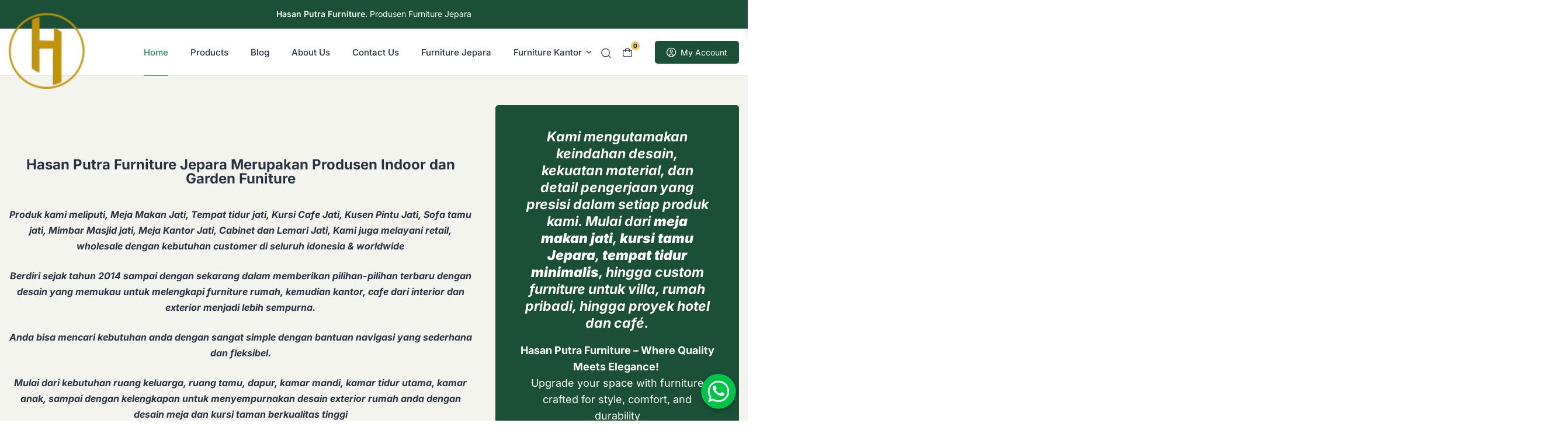

--- FILE ---
content_type: text/html; charset=UTF-8
request_url: https://hasanputrafurniture.com/page/20/
body_size: 46253
content:
<!doctype html>
<html lang="id" prefix="og: https://ogp.me/ns#">
<head>
	<meta charset="UTF-8">
    <meta name="viewport" content="width=device-width, initial-scale=1.0" />
        <meta name="theme-color" content="#1b4f37" />
	<meta name="msapplication-navbutton-color" content="#1b4f37">
	<meta name="apple-mobile-web-app-capable" content="yes">
	<meta name="apple-mobile-web-app-status-bar-style" content="#1b4f37">

		<!-- connect to domain of font files -->
	<link rel="preconnect" href="https://fonts.gstatic.com" crossorigin>

	<!-- optionally increase loading priority -->
	<link rel="preload" as="style" href="https://fonts.googleapis.com/css2?family=Inter:wght@300;400;500;600;700&display=swap">

	<!-- async CSS -->
	<link rel="stylesheet" media="print" onload="this.onload=null;this.removeAttribute('media');" href="https://fonts.googleapis.com/css2?family=Inter:wght@300;400;500;600;700&display=swap">

	<!-- no-JS fallback -->
	<noscript>
	    <link rel="stylesheet" href="https://fonts.googleapis.com/css2?family=Inter:wght@300;400;500;600;700&display=swap">
	</noscript>

	<style type="text/css">
	
	.single-product a.flex-prev {
		background: url(https://hasanputrafurniture.com/wp-content/themes/eishop-master/assets/icon/arrow-left.svg) no-repeat center center;
	}
	.single-product a.flex-next {
		background: url(https://hasanputrafurniture.com/wp-content/themes/eishop-master/assets/icon/arrow-right.svg) no-repeat center center;
	}
	.c-prefooter {
		background-image: url(https://hasanputrafurniture.com/wp-content/themes/eishop-master/assets/img/bg-footer-2.jpg) !important;
	}

	body .table-of-contents li::before {
		content: url(https://hasanputrafurniture.com/wp-content/themes/eishop-master/assets/icon/angle-small-right.png) !important;
	}

	
		
		@media only screen and (max-width: 767px) {

					}

		:root {
		--color-primary: #1b4f37 !important;
		--color-primary-2: #258f67 !important;
		--color-price: #e84040 !important;
		--color-section_bg: #f4f4ef !important;
		--color-secondary_bg: #efc360 !important;
		--color-secondary_text: #04121f !important;
	}
	body .content-single blockquote p a, .wp-calendar-nav-prev a, .wp-calendar-table td a, .custom-widget section.widget ul li a:hover, footer .copyright a, .tab-bar .bar-active a span, body .widget h5 .lbl-popular a, .single-post .content-single p a, .table-of-contents li a:hover, .content-page p a {
		color: #258f67 !important;
	}
	body .content-single blockquote {
		border-color: #1b4f37 !important;
	}
	body.single-post .content-single .comments-area li a.comment-reply-link, body.single-post .content-single .comments-area li a.comment-reply-link:focus {
		background-color: #1b4f37;
	}
	body .show-comments, body form input[type="submit"], .dataTables_wrapper .dataTables_paginate .paginate_button.current, .dataTables_wrapper .dataTables_paginate .paginate_button.current:hover, .popup-mobilemenu-area .m-cta .c-btn, .popup-mobilemenu-area .m-cta .c-btn:hover, .popup-mobilemenu-area .m-cta .c-btn:focus, body form select[name="search_taxonomy"] {
		background-color: #1b4f37 !important;
		border-color: #1b4f37 !important;
	}

		.main-navigation .nav-right .c-btn, .main-navigation .nav-right .c-btn:hover, .main-navigation .nav-right .c-btn:focus {
		background-color: #1b4f37 !important;
		color: #ffffff !important;
	}
	.main-navigation .nav-right .c-btn svg path {
		fill: #ffffff !important;
	}
	
	
	.table-of-contents .toc-headline::before {
		content: url(https://hasanputrafurniture.com/wp-content/themes/eishop-master/assets/icon/list.svg) !important;
	}

	@media only screen and (max-width: 767px) {
		
		.hide-p-sidebar .content.c-fullwidth .c-logo a img, .c-profile.sidebar .c-logo img {
			width: calc(240px / 2) !important;
			border-radius: 0;
		}
	}

</style>
	 	
		<style>img:is([sizes="auto" i], [sizes^="auto," i]) { contain-intrinsic-size: 3000px 1500px }</style>
	
<!-- Optimasi Mesin Pencari oleh Rank Math - https://rankmath.com/ -->
<title>Home - Hasan Putra Furniture | Produsen Furniture Jepara | Mebel Jati Jepara</title>
<meta name="description" content="Produsen Furniture Jepara sofa tamu, kursi, lemari pakaian, bufet, kursi cafe, tempat tidur , Meja Makan marmer, Mimbar Masjid,Pintu Kusen Jati, Teak Rattan"/>
<meta name="robots" content="follow, index, max-snippet:-1, max-video-preview:-1, max-image-preview:large"/>
<link rel="canonical" href="https://hasanputrafurniture.com/" />
<meta property="og:locale" content="id_ID" />
<meta property="og:type" content="website" />
<meta property="og:title" content="Home - Hasan Putra Furniture | Produsen Furniture Jepara | Mebel Jati Jepara" />
<meta property="og:description" content="Produsen Furniture Jepara sofa tamu, kursi, lemari pakaian, bufet, kursi cafe, tempat tidur , Meja Makan marmer, Mimbar Masjid,Pintu Kusen Jati, Teak Rattan" />
<meta property="og:url" content="https://hasanputrafurniture.com/" />
<meta property="og:site_name" content="Hasan Putra Furniture | Suplier Furniture Jepara" />
<meta property="og:updated_time" content="2025-07-31T23:31:24+07:00" />
<meta property="og:image" content="https://hasanputrafurniture.com/wp-content/uploads/2023/10/eiShop-Thumb.jpg" />
<meta property="og:image:secure_url" content="https://hasanputrafurniture.com/wp-content/uploads/2023/10/eiShop-Thumb.jpg" />
<meta property="og:image:width" content="512" />
<meta property="og:image:height" content="512" />
<meta property="og:image:alt" content="Furniture jepara" />
<meta property="og:image:type" content="image/jpeg" />
<meta name="twitter:card" content="summary_large_image" />
<meta name="twitter:title" content="Home - Hasan Putra Furniture | Produsen Furniture Jepara | Mebel Jati Jepara" />
<meta name="twitter:description" content="Produsen Furniture Jepara sofa tamu, kursi, lemari pakaian, bufet, kursi cafe, tempat tidur , Meja Makan marmer, Mimbar Masjid,Pintu Kusen Jati, Teak Rattan" />
<meta name="twitter:image" content="https://hasanputrafurniture.com/wp-content/uploads/2023/10/eiShop-Thumb.jpg" />
<meta name="twitter:label1" content="Ditulis oleh" />
<meta name="twitter:data1" content="Hasan Putra Furniture" />
<meta name="twitter:label2" content="Waktunya membaca" />
<meta name="twitter:data2" content="25 menit" />
<script type="application/ld+json" class="rank-math-schema">{"@context":"https://schema.org","@graph":[{"@type":"Organization","@id":"https://hasanputrafurniture.com/#organization","name":"Hasan Putra Furniture | Suplier Furniture Jepara","url":"https://hasanputrafurniture.com","logo":{"@type":"ImageObject","@id":"https://hasanputrafurniture.com/#logo","url":"https://hasanputrafurniture.com/wp-content/uploads/2021/01/cropped-logo-hasan-putra-furniture-mebel-jati-e1609437386156.png","contentUrl":"https://hasanputrafurniture.com/wp-content/uploads/2021/01/cropped-logo-hasan-putra-furniture-mebel-jati-e1609437386156.png","caption":"Hasan Putra Furniture | Suplier Furniture Jepara","inLanguage":"id","width":"349","height":"86"}},{"@type":"WebSite","@id":"https://hasanputrafurniture.com/#website","url":"https://hasanputrafurniture.com","name":"Hasan Putra Furniture | Suplier Furniture Jepara","publisher":{"@id":"https://hasanputrafurniture.com/#organization"},"inLanguage":"id"},{"@type":"ImageObject","@id":"https://hasanputrafurniture.com/wp-content/uploads/2023/10/eiShop-Thumb.jpg","url":"https://hasanputrafurniture.com/wp-content/uploads/2023/10/eiShop-Thumb.jpg","width":"512","height":"512","inLanguage":"id"},{"@type":"WebPage","@id":"https://hasanputrafurniture.com/#webpage","url":"https://hasanputrafurniture.com/","name":"Home - Hasan Putra Furniture | Produsen Furniture Jepara | Mebel Jati Jepara","datePublished":"2023-03-16T00:59:26+07:00","dateModified":"2025-07-31T23:31:24+07:00","about":{"@id":"https://hasanputrafurniture.com/#organization"},"isPartOf":{"@id":"https://hasanputrafurniture.com/#website"},"primaryImageOfPage":{"@id":"https://hasanputrafurniture.com/wp-content/uploads/2023/10/eiShop-Thumb.jpg"},"inLanguage":"id"}]}</script>
<meta name="google-site-verification" content="r8nz_V8fL0OC_RQa2ZCNd_xE8qOmYzl4JSAr4l3LZ3s" />
<meta name="yandex-verification" content="926b9c3ddf16ad9f" />
<!-- /Plugin WordPress Rank Math SEO -->

<link rel='dns-prefetch' href='//code.jquery.com' />
<link rel='dns-prefetch' href='//cdn.jsdelivr.net' />
<link rel="alternate" type="application/rss+xml" title="Hasan Putra Furniture | Produsen Furniture Jepara | Mebel Jati Jepara &raquo; Feed" href="https://hasanputrafurniture.com/feed/" />
<link rel="alternate" type="application/rss+xml" title="Hasan Putra Furniture | Produsen Furniture Jepara | Mebel Jati Jepara &raquo; Umpan Komentar" href="https://hasanputrafurniture.com/comments/feed/" />
<style id='classic-theme-styles-inline-css'>
/*! This file is auto-generated */
.wp-block-button__link{color:#fff;background-color:#32373c;border-radius:9999px;box-shadow:none;text-decoration:none;padding:calc(.667em + 2px) calc(1.333em + 2px);font-size:1.125em}.wp-block-file__button{background:#32373c;color:#fff;text-decoration:none}
</style>
<link rel='stylesheet' id='main-style-css' href='https://hasanputrafurniture.com/wp-content/plugins/eishop-addon/assets/css/style.min.css?ver=1769492217' media='all' />
<link rel='stylesheet' id='toc-screen-css' href='https://hasanputrafurniture.com/wp-content/plugins/table-of-contents-plus/screen.min.css?ver=2411.1' media='all' />
<style id='woocommerce-inline-inline-css'>
.woocommerce form .form-row .required { visibility: visible; }
</style>
<link rel='stylesheet' id='brands-styles-css' href='https://hasanputrafurniture.com/wp-content/plugins/woocommerce/assets/css/brands.css?ver=10.0.5' media='all' />
<link rel='stylesheet' id='eishop-style-css' href='https://hasanputrafurniture.com/wp-content/themes/eishop-master/style.css?ver=1.2.1' media='all' />
<link rel='stylesheet' id='eishop-main-style-css' href='https://hasanputrafurniture.com/wp-content/themes/eishop-master/assets/css/style.min.css?ver=1769492217' media='all' />
<link rel='stylesheet' id='slick_style-css' href='//cdn.jsdelivr.net/npm/slick-carousel@1.8.1/slick/slick.css?ver=1.8.1' media='all' />
<link rel='stylesheet' id='eishop-master-main-style-css' href='https://hasanputrafurniture.com/wp-content/themes/eishop-master/assets/css/eishop-master-style.min.css?ver=1769492217' media='all' />
<style id='eishop-master-woocommerce-font-inline-css'>
@font-face {
        font-family: "star";
        src: url("https://hasanputrafurniture.com/wp-content/plugins/woocommerce/assets/fonts/star.eot");
        src: url("https://hasanputrafurniture.com/wp-content/plugins/woocommerce/assets/fonts/star.eot?#iefix") format("embedded-opentype"),
            url("https://hasanputrafurniture.com/wp-content/plugins/woocommerce/assets/fonts/star.woff") format("woff"),
            url("https://hasanputrafurniture.com/wp-content/plugins/woocommerce/assets/fonts/star.ttf") format("truetype"),
            url("https://hasanputrafurniture.com/wp-content/plugins/woocommerce/assets/fonts/star.svg#star") format("svg");
        font-weight: normal;
        font-style: normal;
    }
</style>
<link rel='stylesheet' id='elementor-icons-css' href='https://hasanputrafurniture.com/wp-content/plugins/elementor/assets/lib/eicons/css/elementor-icons.min.css?ver=5.43.0' media='all' />
<link rel='stylesheet' id='elementor-frontend-css' href='https://hasanputrafurniture.com/wp-content/plugins/elementor/assets/css/frontend.min.css?ver=3.30.4' media='all' />
<link rel='stylesheet' id='elementor-post-5291-css' href='https://hasanputrafurniture.com/wp-content/uploads/elementor/css/post-5291.css?ver=1753979673' media='all' />
<link rel='stylesheet' id='widget-heading-css' href='https://hasanputrafurniture.com/wp-content/plugins/elementor/assets/css/widget-heading.min.css?ver=3.30.4' media='all' />
<link rel='stylesheet' id='widget-icon-box-css' href='https://hasanputrafurniture.com/wp-content/plugins/elementor/assets/css/widget-icon-box.min.css?ver=3.30.4' media='all' />
<link rel='stylesheet' id='elementor-post-18681-css' href='https://hasanputrafurniture.com/wp-content/uploads/elementor/css/post-18681.css?ver=1753979674' media='all' />
<link rel='stylesheet' id='elementor-gf-local-roboto-css' href='https://hasanputrafurniture.com/wp-content/uploads/elementor/google-fonts/css/roboto.css?ver=1745170458' media='all' />
<link rel='stylesheet' id='elementor-gf-local-robotoslab-css' href='https://hasanputrafurniture.com/wp-content/uploads/elementor/google-fonts/css/robotoslab.css?ver=1745170460' media='all' />
<link rel='stylesheet' id='elementor-gf-local-inter-css' href='https://hasanputrafurniture.com/wp-content/uploads/elementor/google-fonts/css/inter.css?ver=1745170463' media='all' />
<link rel='stylesheet' id='elementor-icons-shared-0-css' href='https://hasanputrafurniture.com/wp-content/plugins/elementor/assets/lib/font-awesome/css/fontawesome.min.css?ver=5.15.3' media='all' />
<link rel='stylesheet' id='elementor-icons-fa-solid-css' href='https://hasanputrafurniture.com/wp-content/plugins/elementor/assets/lib/font-awesome/css/solid.min.css?ver=5.15.3' media='all' />
<script src="https://hasanputrafurniture.com/wp-includes/js/jquery/jquery.min.js?ver=3.7.1" id="jquery-core-js"></script>
<script src="https://hasanputrafurniture.com/wp-includes/js/jquery/jquery-migrate.min.js?ver=3.4.1" id="jquery-migrate-js"></script>
<script src="https://hasanputrafurniture.com/wp-content/plugins/woocommerce/assets/js/jquery-blockui/jquery.blockUI.min.js?ver=2.7.0-wc.10.0.5" id="jquery-blockui-js" defer data-wp-strategy="defer"></script>
<script id="wc-add-to-cart-js-extra">
var wc_add_to_cart_params = {"ajax_url":"\/wp-admin\/admin-ajax.php","wc_ajax_url":"\/?wc-ajax=%%endpoint%%","i18n_view_cart":"Lihat keranjang","cart_url":"https:\/\/hasanputrafurniture.com\/?post_type=shop_order&p=5273","is_cart":"","cart_redirect_after_add":"no"};
</script>
<script src="https://hasanputrafurniture.com/wp-content/plugins/woocommerce/assets/js/frontend/add-to-cart.min.js?ver=10.0.5" id="wc-add-to-cart-js" defer data-wp-strategy="defer"></script>
<script src="https://hasanputrafurniture.com/wp-content/plugins/woocommerce/assets/js/js-cookie/js.cookie.min.js?ver=2.1.4-wc.10.0.5" id="js-cookie-js" defer data-wp-strategy="defer"></script>
<script id="woocommerce-js-extra">
var woocommerce_params = {"ajax_url":"\/wp-admin\/admin-ajax.php","wc_ajax_url":"\/?wc-ajax=%%endpoint%%","i18n_password_show":"Tampilkan kata sandi","i18n_password_hide":"Sembunyikan kata sandi"};
</script>
<script src="https://hasanputrafurniture.com/wp-content/plugins/woocommerce/assets/js/frontend/woocommerce.min.js?ver=10.0.5" id="woocommerce-js" defer data-wp-strategy="defer"></script>
<link rel="https://api.w.org/" href="https://hasanputrafurniture.com/wp-json/" /><link rel="alternate" title="JSON" type="application/json" href="https://hasanputrafurniture.com/wp-json/wp/v2/pages/18681" /><link rel="EditURI" type="application/rsd+xml" title="RSD" href="https://hasanputrafurniture.com/xmlrpc.php?rsd" />
<meta name="generator" content="WordPress 6.7.4" />
<link rel='shortlink' href='https://hasanputrafurniture.com/' />
<link rel="alternate" title="oEmbed (JSON)" type="application/json+oembed" href="https://hasanputrafurniture.com/wp-json/oembed/1.0/embed?url=https%3A%2F%2Fhasanputrafurniture.com%2F" />
<link rel="alternate" title="oEmbed (XML)" type="text/xml+oembed" href="https://hasanputrafurniture.com/wp-json/oembed/1.0/embed?url=https%3A%2F%2Fhasanputrafurniture.com%2F&#038;format=xml" />
	<noscript><style>.woocommerce-product-gallery{ opacity: 1 !important; }</style></noscript>
	<meta name="generator" content="Elementor 3.30.4; features: additional_custom_breakpoints; settings: css_print_method-external, google_font-enabled, font_display-swap">
			<style>
				.e-con.e-parent:nth-of-type(n+4):not(.e-lazyloaded):not(.e-no-lazyload),
				.e-con.e-parent:nth-of-type(n+4):not(.e-lazyloaded):not(.e-no-lazyload) * {
					background-image: none !important;
				}
				@media screen and (max-height: 1024px) {
					.e-con.e-parent:nth-of-type(n+3):not(.e-lazyloaded):not(.e-no-lazyload),
					.e-con.e-parent:nth-of-type(n+3):not(.e-lazyloaded):not(.e-no-lazyload) * {
						background-image: none !important;
					}
				}
				@media screen and (max-height: 640px) {
					.e-con.e-parent:nth-of-type(n+2):not(.e-lazyloaded):not(.e-no-lazyload),
					.e-con.e-parent:nth-of-type(n+2):not(.e-lazyloaded):not(.e-no-lazyload) * {
						background-image: none !important;
					}
				}
			</style>
			<link rel="icon" href="https://hasanputrafurniture.com/wp-content/uploads/2021/01/cropped-cropped-cropped-cropped-logo-hasan-putra-furniture-mebel-jati-e1609437386156-32x32.png" sizes="32x32" />
<link rel="icon" href="https://hasanputrafurniture.com/wp-content/uploads/2021/01/cropped-cropped-cropped-cropped-logo-hasan-putra-furniture-mebel-jati-e1609437386156-192x192.png" sizes="192x192" />
<link rel="apple-touch-icon" href="https://hasanputrafurniture.com/wp-content/uploads/2021/01/cropped-cropped-cropped-cropped-logo-hasan-putra-furniture-mebel-jati-e1609437386156-180x180.png" />
<meta name="msapplication-TileImage" content="https://hasanputrafurniture.com/wp-content/uploads/2021/01/cropped-cropped-cropped-cropped-logo-hasan-putra-furniture-mebel-jati-e1609437386156-270x270.png" />
</head>

<body class="home paged page-template page-template-elementor_header_footer page page-id-18681 wp-custom-logo paged-20 page-paged-20 theme-eishop-master woocommerce-no-js  woocommerce-active elementor-default elementor-template-full-width elementor-kit-5291 elementor-page elementor-page-18681">


<div class="wrapper hide-p-sidebar">

	<div class="c-profile sidebar">
		<div class="container">
			<span class="c-close">
		       <span><?xml version="1.0" encoding="UTF-8"?>
<!-- Generator: Adobe Illustrator 25.0.0, SVG Export Plug-In . SVG Version: 6.00 Build 0)  -->
<svg xmlns="http://www.w3.org/2000/svg" xmlns:xlink="http://www.w3.org/1999/xlink" version="1.1" id="Capa_1" x="0px" y="0px" viewBox="0 0 512.021 512.021" style="enable-background:new 0 0 512.021 512.021;" xml:space="preserve" width="512" height="512">
<g>
	<path d="M301.258,256.01L502.645,54.645c12.501-12.501,12.501-32.769,0-45.269c-12.501-12.501-32.769-12.501-45.269,0l0,0   L256.01,210.762L54.645,9.376c-12.501-12.501-32.769-12.501-45.269,0s-12.501,32.769,0,45.269L210.762,256.01L9.376,457.376   c-12.501,12.501-12.501,32.769,0,45.269s32.769,12.501,45.269,0L256.01,301.258l201.365,201.387   c12.501,12.501,32.769,12.501,45.269,0c12.501-12.501,12.501-32.769,0-45.269L301.258,256.01z"/>
</g>















</svg>
</span>
		    </span>
		</div>

		<div class="c-logo">
			<a href="https://hasanputrafurniture.com/" class="logo-black"><img src="https://hasanputrafurniture.com/wp-content/uploads/2021/01/cropped-cropped-cropped-logo-hasan-putra-furniture-mebel-jati-e1609437386156.png" alt="Hasan Putra Furniture | Produsen Furniture Jepara | Mebel Jati Jepara" style="width: calc(260px / 2);height: auto;border-radius: 0;"></a>		</div>
		
		    	<a href="https://hasanputrafurniture.com" class="c-btn">
    		My Account    	</a>
    		                	
		<div class="container">
    	<ul id="menu-main-menu" class=""><li id="menu-item-18671" class="menu-item menu-item-type-post_type menu-item-object-page menu-item-home active page_item page-item-18681 current_page_item menu-item-18671"><a href="https://hasanputrafurniture.com/" aria-current="page">Home</a></li>
<li id="menu-item-18674" class="menu-item menu-item-type-post_type menu-item-object-page menu-item-18674"><a href="https://hasanputrafurniture.com/products/">Products</a></li>
<li id="menu-item-18727" class="menu-item menu-item-type-post_type menu-item-object-page menu-item-18727"><a href="https://hasanputrafurniture.com/blog/">Blog</a></li>
<li id="menu-item-18728" class="menu-item menu-item-type-post_type menu-item-object-page menu-item-18728"><a href="https://hasanputrafurniture.com/about-us/">About Us</a></li>
<li id="menu-item-18670" class="menu-item menu-item-type-post_type menu-item-object-page menu-item-18670"><a href="https://hasanputrafurniture.com/contact-us/">Contact Us</a></li>
<li id="menu-item-26486" class="menu-item menu-item-type-taxonomy menu-item-object-product_cat menu-item-26486"><a href="https://hasanputrafurniture.com/product-category/furniture-jepara/">Furniture Jepara</a></li>
<li id="menu-item-26487" class="menu-item menu-item-type-taxonomy menu-item-object-product_cat has-dropdown menu-item-26487"><a href="https://hasanputrafurniture.com/product-category/furniture-kantor/">Furniture Kantor</a>
<ul class="dropdown">
	<li id="menu-item-26488" class="menu-item menu-item-type-taxonomy menu-item-object-product_cat menu-item-26488"><a href="https://hasanputrafurniture.com/product-category/furniture-kantor/kursi-kantor-direktur-jati/">Kursi Kantor Direktur Jati</a></li>
	<li id="menu-item-26489" class="menu-item menu-item-type-taxonomy menu-item-object-product_cat menu-item-26489"><a href="https://hasanputrafurniture.com/product-category/furniture-kantor/lemari-rak-buku/">Lemari Rak Buku</a></li>
	<li id="menu-item-26490" class="menu-item menu-item-type-taxonomy menu-item-object-product_cat menu-item-26490"><a href="https://hasanputrafurniture.com/product-category/furniture-kantor/meja-kantor-jati/">Meja Kantor Jati</a></li>
</ul>
</li>
<li id="menu-item-26569" class="menu-item menu-item-type-post_type menu-item-object-page menu-item-26569"><a href="https://hasanputrafurniture.com/?p=3531">Meja Makan Ukir Racoco Ukir 12 Kursi</a></li>
<li id="menu-item-26491" class="menu-item menu-item-type-taxonomy menu-item-object-product_cat has-dropdown menu-item-26491"><a href="https://hasanputrafurniture.com/product-category/garden-outdoor-furiture/">Garden Outdoor Furiture</a>
<ul class="dropdown">
	<li id="menu-item-26492" class="menu-item menu-item-type-taxonomy menu-item-object-product_cat menu-item-26492"><a href="https://hasanputrafurniture.com/product-category/garden-outdoor-furiture/ayunan-kayu-jati/">Ayunan Kayu Jati</a></li>
	<li id="menu-item-26493" class="menu-item menu-item-type-taxonomy menu-item-object-product_cat menu-item-26493"><a href="https://hasanputrafurniture.com/product-category/garden-outdoor-furiture/gazebo-kayu/">Gazebo Kayu</a></li>
	<li id="menu-item-26494" class="menu-item menu-item-type-taxonomy menu-item-object-product_cat menu-item-26494"><a href="https://hasanputrafurniture.com/product-category/garden-outdoor-furiture/kursi-taman/">Kursi Taman</a></li>
	<li id="menu-item-26495" class="menu-item menu-item-type-taxonomy menu-item-object-product_cat menu-item-26495"><a href="https://hasanputrafurniture.com/product-category/garden-outdoor-furiture/kursi-teras/">Kursi Teras</a></li>
	<li id="menu-item-26496" class="menu-item menu-item-type-taxonomy menu-item-object-product_cat menu-item-26496"><a href="https://hasanputrafurniture.com/product-category/garden-outdoor-furiture/sofa-outdoor/">Sofa Outdoor</a></li>
</ul>
</li>
<li id="menu-item-26497" class="menu-item menu-item-type-taxonomy menu-item-object-product_cat has-dropdown menu-item-26497"><a href="https://hasanputrafurniture.com/product-category/kamar-tidur/">Kamar Tidur</a>
<ul class="dropdown">
	<li id="menu-item-26498" class="menu-item menu-item-type-taxonomy menu-item-object-product_cat menu-item-26498"><a href="https://hasanputrafurniture.com/product-category/kamar-tidur/lemari-pakaian/">Lemari Pakaian</a></li>
	<li id="menu-item-26499" class="menu-item menu-item-type-taxonomy menu-item-object-product_cat menu-item-26499"><a href="https://hasanputrafurniture.com/product-category/kamar-tidur/meja-rias-minimalis/">Meja Rias Minimalis</a></li>
	<li id="menu-item-26500" class="menu-item menu-item-type-taxonomy menu-item-object-product_cat menu-item-26500"><a href="https://hasanputrafurniture.com/product-category/kamar-tidur/meja-rias-ukir/">Meja Rias Ukir</a></li>
	<li id="menu-item-26501" class="menu-item menu-item-type-taxonomy menu-item-object-product_cat menu-item-26501"><a href="https://hasanputrafurniture.com/product-category/kamar-tidur/nakas-bedside/">Nakas Bedside</a></li>
	<li id="menu-item-26502" class="menu-item menu-item-type-taxonomy menu-item-object-product_cat menu-item-26502"><a href="https://hasanputrafurniture.com/product-category/kamar-tidur/rak-sepatu/">Rak Sepatu</a></li>
	<li id="menu-item-26503" class="menu-item menu-item-type-taxonomy menu-item-object-product_cat menu-item-26503"><a href="https://hasanputrafurniture.com/product-category/kamar-tidur/tempat-tidur/">Tempat Tidur</a></li>
</ul>
</li>
<li id="menu-item-26504" class="menu-item menu-item-type-taxonomy menu-item-object-product_cat menu-item-26504"><a href="https://hasanputrafurniture.com/product-category/kursi-makan-cafe-resto/">Kursi Makan Cafe Resto</a></li>
<li id="menu-item-26505" class="menu-item menu-item-type-taxonomy menu-item-object-product_cat menu-item-26505"><a href="https://hasanputrafurniture.com/product-category/kusen-pintu-jati/">Kusen Pintu Jati</a></li>
<li id="menu-item-26506" class="menu-item menu-item-type-taxonomy menu-item-object-product_cat menu-item-26506"><a href="https://hasanputrafurniture.com/product-category/mimbar-podium-masjid/">Mimbar Podium Masjid</a></li>
<li id="menu-item-26507" class="menu-item menu-item-type-taxonomy menu-item-object-product_cat has-dropdown menu-item-26507"><a href="https://hasanputrafurniture.com/product-category/ruang-makan/">Ruang Makan</a>
<ul class="dropdown">
	<li id="menu-item-26508" class="menu-item menu-item-type-taxonomy menu-item-object-product_cat menu-item-26508"><a href="https://hasanputrafurniture.com/product-category/ruang-makan/lemari-dapur/">Lemari Dapur</a></li>
	<li id="menu-item-26509" class="menu-item menu-item-type-taxonomy menu-item-object-product_cat menu-item-26509"><a href="https://hasanputrafurniture.com/product-category/ruang-makan/meja-makan-marmer/">Meja Makan Marmer</a></li>
	<li id="menu-item-26510" class="menu-item menu-item-type-taxonomy menu-item-object-product_cat menu-item-26510"><a href="https://hasanputrafurniture.com/product-category/ruang-makan/meja-makan-set/">Meja Makan Set</a></li>
</ul>
</li>
<li id="menu-item-26511" class="menu-item menu-item-type-taxonomy menu-item-object-product_cat has-dropdown menu-item-26511"><a href="https://hasanputrafurniture.com/product-category/ruang-tamu/">Ruang Tamu</a>
<ul class="dropdown">
	<li id="menu-item-26512" class="menu-item menu-item-type-taxonomy menu-item-object-product_cat menu-item-26512"><a href="https://hasanputrafurniture.com/product-category/ruang-tamu/kursi-santai/">Kursi Santai</a></li>
	<li id="menu-item-26513" class="menu-item menu-item-type-taxonomy menu-item-object-product_cat menu-item-26513"><a href="https://hasanputrafurniture.com/product-category/ruang-tamu/lemari-jam-hias/">Lemari Jam Hias</a></li>
	<li id="menu-item-26514" class="menu-item menu-item-type-taxonomy menu-item-object-product_cat menu-item-26514"><a href="https://hasanputrafurniture.com/product-category/ruang-tamu/lemari-pajangan/">Lemari Pajangan</a></li>
	<li id="menu-item-26515" class="menu-item menu-item-type-taxonomy menu-item-object-product_cat menu-item-26515"><a href="https://hasanputrafurniture.com/product-category/ruang-tamu/lemari-pembatas-ruangan/">Lemari Pembatas Ruangan</a></li>
	<li id="menu-item-26516" class="menu-item menu-item-type-taxonomy menu-item-object-product_cat menu-item-26516"><a href="https://hasanputrafurniture.com/product-category/ruang-tamu/meja-bufet-tv/">Meja Bufet TV</a></li>
	<li id="menu-item-26517" class="menu-item menu-item-type-taxonomy menu-item-object-product_cat menu-item-26517"><a href="https://hasanputrafurniture.com/product-category/ruang-tamu/meja-coffe-table/">Meja Coffe Table</a></li>
	<li id="menu-item-26518" class="menu-item menu-item-type-taxonomy menu-item-object-product_cat menu-item-26518"><a href="https://hasanputrafurniture.com/product-category/ruang-tamu/meja-konsol/">Meja Konsol</a></li>
	<li id="menu-item-26519" class="menu-item menu-item-type-taxonomy menu-item-object-product_cat menu-item-26519"><a href="https://hasanputrafurniture.com/product-category/ruang-tamu/meja-tamu/">Meja Tamu</a></li>
	<li id="menu-item-26520" class="menu-item menu-item-type-taxonomy menu-item-object-product_cat menu-item-26520"><a href="https://hasanputrafurniture.com/product-category/ruang-tamu/sofa/">Sofa</a></li>
</ul>
</li>
</ul>        </div>

	</div>
	<div class="sidebar-overlay"></div>

	<div class="content c-fullwidth">

				<nav id="site-navigation" class="main-navigation">
			
<div class="top-bar">
    <div class="container">
        <a href="https://hasanputrafurniture.com/"><strong>Hasan Putra Furniture</strong>. Produsen Furniture Jepara</a>
    </div>
</div>
			<div class="container">
				<div class="c-logo">
					<a href="https://hasanputrafurniture.com/" class="logo-black"><img src="https://hasanputrafurniture.com/wp-content/uploads/2021/01/cropped-cropped-cropped-logo-hasan-putra-furniture-mebel-jati-e1609437386156.png" alt="Hasan Putra Furniture | Produsen Furniture Jepara | Mebel Jati Jepara" style="width: calc(260px / 2);height: auto;border-radius: 0;"></a>				</div>

				<div class="nav-collapse">
					<div class="c-logo">
						<div class="menu-toggle">
			                <div class="bar1"></div>
			                <div class="bar2"></div>
			                <div class="bar3"></div>
			            </div>
						<a href="https://hasanputrafurniture.com/" class="logo-black"><img src="https://hasanputrafurniture.com/wp-content/uploads/2021/01/cropped-cropped-cropped-logo-hasan-putra-furniture-mebel-jati-e1609437386156.png" alt="Hasan Putra Furniture | Produsen Furniture Jepara | Mebel Jati Jepara" style="width: calc(260px / 2);height: auto;border-radius: 0;"></a>					</div>
					<div class="search-form">
    <div class="container">
        <form role="search" method="get" action="https://hasanputrafurniture.com" autocomplete="off">
            <select name="post_type" aria-label="Post Type">
                <option value="product" >
                    Product                </option>
                <option value="post" >
                    Post                </option>
            </select>
                        <input type="text" name="s" placeholder="Search here...">
            <button type="submit" class="pointer">
                <svg width="17" height="18" viewBox="0 0 17 18" fill="none" xmlns="http://www.w3.org/2000/svg">
<path d="M1.15533 10.2776L1.75692 10.1484L1.15533 10.2776ZM1.24024 5.80141L1.83651 5.95326L1.24024 5.80141ZM13.9324 6.04218L14.534 5.91305L13.9324 6.04218ZM13.8475 10.5183L14.4437 10.6701L13.8475 10.5183ZM9.66156 14.5484L9.53243 13.9468L9.66156 14.5484ZM5.18543 14.4635L5.03358 15.0597L5.18543 14.4635ZM5.42619 1.77132L5.29706 1.16972L5.42619 1.77132ZM9.90228 1.85622L10.0542 1.25996L9.90228 1.85622ZM15.1052 16.9008C15.3409 17.1456 15.7304 17.153 15.9752 16.9173C16.2201 16.6816 16.2274 16.2921 15.9918 16.0473L15.1052 16.9008ZM1.75692 10.1484C1.45947 8.76258 1.4867 7.32681 1.83651 5.95326L0.643974 5.64956C0.247314 7.2071 0.216428 8.83528 0.55373 10.4067L1.75692 10.1484ZM13.3308 6.17129C13.6283 7.5571 13.601 8.99293 13.2512 10.3665L14.4437 10.6701C14.8404 9.11265 14.8713 7.48449 14.534 5.91305L13.3308 6.17129ZM9.53243 13.9468C8.14667 14.2443 6.71082 14.217 5.33728 13.8672L5.03358 15.0597C6.59111 15.4564 8.21929 15.4873 9.7907 15.15L9.53243 13.9468ZM5.55532 2.37291C6.94112 2.07546 8.37695 2.1027 9.75049 2.45249L10.0542 1.25996C8.49666 0.863309 6.8685 0.832424 5.29706 1.16972L5.55532 2.37291ZM5.33728 13.8672C3.53446 13.4081 2.14735 11.9673 1.75692 10.1484L0.55373 10.4067C1.04225 12.6826 2.77784 14.4853 5.03358 15.0597L5.33728 13.8672ZM9.7907 15.15C12.0666 14.6615 13.8693 12.9259 14.4437 10.6701L13.2512 10.3665C12.7921 12.1693 11.3514 13.5564 9.53243 13.9468L9.7907 15.15ZM9.75049 2.45249C11.5533 2.91161 12.9404 4.35237 13.3308 6.17129L14.534 5.91305C14.0455 3.63715 12.3099 1.83443 10.0542 1.25996L9.75049 2.45249ZM5.29706 1.16972C3.02116 1.65823 1.21844 3.39383 0.643974 5.64956L1.83651 5.95326C2.29562 4.15045 3.73639 2.76333 5.55532 2.37291L5.29706 1.16972ZM12.1562 13.8377L15.1052 16.9008L15.9918 16.0473L13.0427 12.9841L12.1562 13.8377Z" fill="#2A3141"/>
</svg>
                <span>
                    Search                </span>
            </button>
            <span class="c-close">
                <span><?xml version="1.0" encoding="UTF-8"?>
<!-- Generator: Adobe Illustrator 25.0.0, SVG Export Plug-In . SVG Version: 6.00 Build 0)  -->
<svg xmlns="http://www.w3.org/2000/svg" xmlns:xlink="http://www.w3.org/1999/xlink" version="1.1" id="Capa_1" x="0px" y="0px" viewBox="0 0 512.021 512.021" style="enable-background:new 0 0 512.021 512.021;" xml:space="preserve" width="512" height="512">
<g>
	<path d="M301.258,256.01L502.645,54.645c12.501-12.501,12.501-32.769,0-45.269c-12.501-12.501-32.769-12.501-45.269,0l0,0   L256.01,210.762L54.645,9.376c-12.501-12.501-32.769-12.501-45.269,0s-12.501,32.769,0,45.269L210.762,256.01L9.376,457.376   c-12.501,12.501-12.501,32.769,0,45.269s32.769,12.501,45.269,0L256.01,301.258l201.365,201.387   c12.501,12.501,32.769,12.501,45.269,0c12.501-12.501,12.501-32.769,0-45.269L301.258,256.01z"/>
</g>















</svg>
</span>
            </span>
        </form>
    </div>
</div>
<div class="search-overlay"></div>
					<div class="nav-right">
	                	<span class="search pointer">
	                		<svg width="17" height="18" viewBox="0 0 17 18" fill="none" xmlns="http://www.w3.org/2000/svg">
<path d="M1.15533 10.2776L1.75692 10.1484L1.15533 10.2776ZM1.24024 5.80141L1.83651 5.95326L1.24024 5.80141ZM13.9324 6.04218L14.534 5.91305L13.9324 6.04218ZM13.8475 10.5183L14.4437 10.6701L13.8475 10.5183ZM9.66156 14.5484L9.53243 13.9468L9.66156 14.5484ZM5.18543 14.4635L5.03358 15.0597L5.18543 14.4635ZM5.42619 1.77132L5.29706 1.16972L5.42619 1.77132ZM9.90228 1.85622L10.0542 1.25996L9.90228 1.85622ZM15.1052 16.9008C15.3409 17.1456 15.7304 17.153 15.9752 16.9173C16.2201 16.6816 16.2274 16.2921 15.9918 16.0473L15.1052 16.9008ZM1.75692 10.1484C1.45947 8.76258 1.4867 7.32681 1.83651 5.95326L0.643974 5.64956C0.247314 7.2071 0.216428 8.83528 0.55373 10.4067L1.75692 10.1484ZM13.3308 6.17129C13.6283 7.5571 13.601 8.99293 13.2512 10.3665L14.4437 10.6701C14.8404 9.11265 14.8713 7.48449 14.534 5.91305L13.3308 6.17129ZM9.53243 13.9468C8.14667 14.2443 6.71082 14.217 5.33728 13.8672L5.03358 15.0597C6.59111 15.4564 8.21929 15.4873 9.7907 15.15L9.53243 13.9468ZM5.55532 2.37291C6.94112 2.07546 8.37695 2.1027 9.75049 2.45249L10.0542 1.25996C8.49666 0.863309 6.8685 0.832424 5.29706 1.16972L5.55532 2.37291ZM5.33728 13.8672C3.53446 13.4081 2.14735 11.9673 1.75692 10.1484L0.55373 10.4067C1.04225 12.6826 2.77784 14.4853 5.03358 15.0597L5.33728 13.8672ZM9.7907 15.15C12.0666 14.6615 13.8693 12.9259 14.4437 10.6701L13.2512 10.3665C12.7921 12.1693 11.3514 13.5564 9.53243 13.9468L9.7907 15.15ZM9.75049 2.45249C11.5533 2.91161 12.9404 4.35237 13.3308 6.17129L14.534 5.91305C14.0455 3.63715 12.3099 1.83443 10.0542 1.25996L9.75049 2.45249ZM5.29706 1.16972C3.02116 1.65823 1.21844 3.39383 0.643974 5.64956L1.83651 5.95326C2.29562 4.15045 3.73639 2.76333 5.55532 2.37291L5.29706 1.16972ZM12.1562 13.8377L15.1052 16.9008L15.9918 16.0473L13.0427 12.9841L12.1562 13.8377Z" fill="#2A3141"/>
</svg>
	                	</span>

	                		                	<span class="ei-cart pointer">
	                		<svg width="18" height="18" viewBox="0 0 18 18" fill="none" xmlns="http://www.w3.org/2000/svg">
<g clip-path="url(#clip0_10_8)">
<path d="M14.8838 4.2525H12.7575C12.7575 3.12467 12.3095 2.04303 11.512 1.24553C10.7145 0.44803 9.63283 0 8.505 0C7.37717 0 6.29553 0.44803 5.49803 1.24553C4.70053 2.04303 4.2525 3.12467 4.2525 4.2525H2.12625C1.56233 4.2525 1.02151 4.47652 0.622764 4.87526C0.224015 5.27401 0 5.81483 0 6.37875L0 13.4663C0.00112539 14.4058 0.374845 15.3065 1.03918 15.9708C1.70352 16.6352 2.60423 17.0089 3.54375 17.01H13.4663C14.4058 17.0089 15.3065 16.6352 15.9708 15.9708C16.6352 15.3065 17.0089 14.4058 17.01 13.4663V6.37875C17.01 5.81483 16.786 5.27401 16.3872 4.87526C15.9885 4.47652 15.4477 4.2525 14.8838 4.2525ZM8.505 1.4175C9.25689 1.4175 9.97798 1.71619 10.5096 2.24785C11.0413 2.77952 11.34 3.50061 11.34 4.2525H5.67C5.67 3.50061 5.96869 2.77952 6.50035 2.24785C7.03202 1.71619 7.75311 1.4175 8.505 1.4175ZM15.5925 13.4663C15.5925 14.0302 15.3685 14.571 14.9697 14.9697C14.571 15.3685 14.0302 15.5925 13.4663 15.5925H3.54375C2.97983 15.5925 2.43901 15.3685 2.04026 14.9697C1.64152 14.571 1.4175 14.0302 1.4175 13.4663V6.37875C1.4175 6.19078 1.49217 6.0105 1.62509 5.87759C1.758 5.74467 1.93828 5.67 2.12625 5.67H4.2525V7.0875C4.2525 7.27547 4.32717 7.45575 4.46009 7.58866C4.593 7.72158 4.77328 7.79625 4.96125 7.79625C5.14922 7.79625 5.3295 7.72158 5.46241 7.58866C5.59533 7.45575 5.67 7.27547 5.67 7.0875V5.67H11.34V7.0875C11.34 7.27547 11.4147 7.45575 11.5476 7.58866C11.6805 7.72158 11.8608 7.79625 12.0488 7.79625C12.2367 7.79625 12.417 7.72158 12.5499 7.58866C12.6828 7.45575 12.7575 7.27547 12.7575 7.0875V5.67H14.8838C15.0717 5.67 15.252 5.74467 15.3849 5.87759C15.5178 6.0105 15.5925 6.19078 15.5925 6.37875V13.4663Z" fill="#2A3141"/>
</g>
<defs>
<clipPath id="clip0_10_8">
<rect width="17.01" height="17.01" fill="white"/>
</clipPath>
</defs>
</svg>
	                		<span id="ei-cart-count">0</span>
	                	</span>
	                		                	
	                		                	<a href="https://hasanputrafurniture.com" class="c-btn">
	                		<svg width="18" height="18" viewBox="0 0 18 18" fill="none" xmlns="http://www.w3.org/2000/svg">
<g clip-path="url(#clip0_18_12)">
<path d="M8.505 0C3.8152 0 0 3.8152 0 8.505C0 13.1948 3.8152 17.01 8.505 17.01C13.1948 17.01 17.01 13.1948 17.01 8.505C17.01 3.8152 13.1948 0 8.505 0ZM5.67 15V14.8838C5.67 13.3202 6.9415 12.0488 8.505 12.0488C10.0685 12.0488 11.34 13.3202 11.34 14.8838V15C10.4711 15.3806 9.51284 15.5925 8.505 15.5925C7.49716 15.5925 6.53893 15.3806 5.67 15ZM12.7043 14.2111C12.3812 12.1848 10.6213 10.6313 8.505 10.6313C6.38867 10.6313 4.62955 12.1848 4.30566 14.2111C2.55504 12.9191 1.4175 10.8425 1.4175 8.505C1.4175 4.59695 4.59695 1.4175 8.505 1.4175C12.413 1.4175 15.5925 4.59695 15.5925 8.505C15.5925 10.8425 14.455 12.9191 12.7043 14.2111ZM8.505 3.54375C6.9415 3.54375 5.67 4.81525 5.67 6.37875C5.67 7.94225 6.9415 9.21375 8.505 9.21375C10.0685 9.21375 11.34 7.94225 11.34 6.37875C11.34 4.81525 10.0685 3.54375 8.505 3.54375ZM8.505 7.79625C7.72325 7.79625 7.0875 7.1605 7.0875 6.37875C7.0875 5.597 7.72325 4.96125 8.505 4.96125C9.28675 4.96125 9.9225 5.597 9.9225 6.37875C9.9225 7.1605 9.28675 7.79625 8.505 7.79625Z" fill="#2A3141"/>
</g>
<defs>
<clipPath id="clip0_18_12">
<rect width="17.01" height="17.01" fill="white"/>
</clipPath>
</defs>
</svg>
	                		My Account	                	</a>
	                		                </div>

					<div class="nav-left">
		                <div class="navwrap">
			                <ul id="menu-main-menu-1" class="nav"><li class="menu-item menu-item-type-post_type menu-item-object-page menu-item-home active page_item page-item-18681 current_page_item menu-item-18671"><a href="https://hasanputrafurniture.com/" aria-current="page">Home</a></li>
<li class="menu-item menu-item-type-post_type menu-item-object-page menu-item-18674"><a href="https://hasanputrafurniture.com/products/">Products</a></li>
<li class="menu-item menu-item-type-post_type menu-item-object-page menu-item-18727"><a href="https://hasanputrafurniture.com/blog/">Blog</a></li>
<li class="menu-item menu-item-type-post_type menu-item-object-page menu-item-18728"><a href="https://hasanputrafurniture.com/about-us/">About Us</a></li>
<li class="menu-item menu-item-type-post_type menu-item-object-page menu-item-18670"><a href="https://hasanputrafurniture.com/contact-us/">Contact Us</a></li>
<li class="menu-item menu-item-type-taxonomy menu-item-object-product_cat menu-item-26486"><a href="https://hasanputrafurniture.com/product-category/furniture-jepara/">Furniture Jepara</a></li>
<li class="menu-item menu-item-type-taxonomy menu-item-object-product_cat has-dropdown menu-item-26487"><a href="https://hasanputrafurniture.com/product-category/furniture-kantor/">Furniture Kantor</a>
<ul class="dropdown">
	<li class="menu-item menu-item-type-taxonomy menu-item-object-product_cat menu-item-26488"><a href="https://hasanputrafurniture.com/product-category/furniture-kantor/kursi-kantor-direktur-jati/">Kursi Kantor Direktur Jati</a></li>
	<li class="menu-item menu-item-type-taxonomy menu-item-object-product_cat menu-item-26489"><a href="https://hasanputrafurniture.com/product-category/furniture-kantor/lemari-rak-buku/">Lemari Rak Buku</a></li>
	<li class="menu-item menu-item-type-taxonomy menu-item-object-product_cat menu-item-26490"><a href="https://hasanputrafurniture.com/product-category/furniture-kantor/meja-kantor-jati/">Meja Kantor Jati</a></li>
</ul>
</li>
<li class="menu-item menu-item-type-post_type menu-item-object-page menu-item-26569"><a href="https://hasanputrafurniture.com/?p=3531">Meja Makan Ukir Racoco Ukir 12 Kursi</a></li>
<li class="menu-item menu-item-type-taxonomy menu-item-object-product_cat has-dropdown menu-item-26491"><a href="https://hasanputrafurniture.com/product-category/garden-outdoor-furiture/">Garden Outdoor Furiture</a>
<ul class="dropdown">
	<li class="menu-item menu-item-type-taxonomy menu-item-object-product_cat menu-item-26492"><a href="https://hasanputrafurniture.com/product-category/garden-outdoor-furiture/ayunan-kayu-jati/">Ayunan Kayu Jati</a></li>
	<li class="menu-item menu-item-type-taxonomy menu-item-object-product_cat menu-item-26493"><a href="https://hasanputrafurniture.com/product-category/garden-outdoor-furiture/gazebo-kayu/">Gazebo Kayu</a></li>
	<li class="menu-item menu-item-type-taxonomy menu-item-object-product_cat menu-item-26494"><a href="https://hasanputrafurniture.com/product-category/garden-outdoor-furiture/kursi-taman/">Kursi Taman</a></li>
	<li class="menu-item menu-item-type-taxonomy menu-item-object-product_cat menu-item-26495"><a href="https://hasanputrafurniture.com/product-category/garden-outdoor-furiture/kursi-teras/">Kursi Teras</a></li>
	<li class="menu-item menu-item-type-taxonomy menu-item-object-product_cat menu-item-26496"><a href="https://hasanputrafurniture.com/product-category/garden-outdoor-furiture/sofa-outdoor/">Sofa Outdoor</a></li>
</ul>
</li>
<li class="menu-item menu-item-type-taxonomy menu-item-object-product_cat has-dropdown menu-item-26497"><a href="https://hasanputrafurniture.com/product-category/kamar-tidur/">Kamar Tidur</a>
<ul class="dropdown">
	<li class="menu-item menu-item-type-taxonomy menu-item-object-product_cat menu-item-26498"><a href="https://hasanputrafurniture.com/product-category/kamar-tidur/lemari-pakaian/">Lemari Pakaian</a></li>
	<li class="menu-item menu-item-type-taxonomy menu-item-object-product_cat menu-item-26499"><a href="https://hasanputrafurniture.com/product-category/kamar-tidur/meja-rias-minimalis/">Meja Rias Minimalis</a></li>
	<li class="menu-item menu-item-type-taxonomy menu-item-object-product_cat menu-item-26500"><a href="https://hasanputrafurniture.com/product-category/kamar-tidur/meja-rias-ukir/">Meja Rias Ukir</a></li>
	<li class="menu-item menu-item-type-taxonomy menu-item-object-product_cat menu-item-26501"><a href="https://hasanputrafurniture.com/product-category/kamar-tidur/nakas-bedside/">Nakas Bedside</a></li>
	<li class="menu-item menu-item-type-taxonomy menu-item-object-product_cat menu-item-26502"><a href="https://hasanputrafurniture.com/product-category/kamar-tidur/rak-sepatu/">Rak Sepatu</a></li>
	<li class="menu-item menu-item-type-taxonomy menu-item-object-product_cat menu-item-26503"><a href="https://hasanputrafurniture.com/product-category/kamar-tidur/tempat-tidur/">Tempat Tidur</a></li>
</ul>
</li>
<li class="menu-item menu-item-type-taxonomy menu-item-object-product_cat menu-item-26504"><a href="https://hasanputrafurniture.com/product-category/kursi-makan-cafe-resto/">Kursi Makan Cafe Resto</a></li>
<li class="menu-item menu-item-type-taxonomy menu-item-object-product_cat menu-item-26505"><a href="https://hasanputrafurniture.com/product-category/kusen-pintu-jati/">Kusen Pintu Jati</a></li>
<li class="menu-item menu-item-type-taxonomy menu-item-object-product_cat menu-item-26506"><a href="https://hasanputrafurniture.com/product-category/mimbar-podium-masjid/">Mimbar Podium Masjid</a></li>
<li class="menu-item menu-item-type-taxonomy menu-item-object-product_cat has-dropdown menu-item-26507"><a href="https://hasanputrafurniture.com/product-category/ruang-makan/">Ruang Makan</a>
<ul class="dropdown">
	<li class="menu-item menu-item-type-taxonomy menu-item-object-product_cat menu-item-26508"><a href="https://hasanputrafurniture.com/product-category/ruang-makan/lemari-dapur/">Lemari Dapur</a></li>
	<li class="menu-item menu-item-type-taxonomy menu-item-object-product_cat menu-item-26509"><a href="https://hasanputrafurniture.com/product-category/ruang-makan/meja-makan-marmer/">Meja Makan Marmer</a></li>
	<li class="menu-item menu-item-type-taxonomy menu-item-object-product_cat menu-item-26510"><a href="https://hasanputrafurniture.com/product-category/ruang-makan/meja-makan-set/">Meja Makan Set</a></li>
</ul>
</li>
<li class="menu-item menu-item-type-taxonomy menu-item-object-product_cat has-dropdown menu-item-26511"><a href="https://hasanputrafurniture.com/product-category/ruang-tamu/">Ruang Tamu</a>
<ul class="dropdown">
	<li class="menu-item menu-item-type-taxonomy menu-item-object-product_cat menu-item-26512"><a href="https://hasanputrafurniture.com/product-category/ruang-tamu/kursi-santai/">Kursi Santai</a></li>
	<li class="menu-item menu-item-type-taxonomy menu-item-object-product_cat menu-item-26513"><a href="https://hasanputrafurniture.com/product-category/ruang-tamu/lemari-jam-hias/">Lemari Jam Hias</a></li>
	<li class="menu-item menu-item-type-taxonomy menu-item-object-product_cat menu-item-26514"><a href="https://hasanputrafurniture.com/product-category/ruang-tamu/lemari-pajangan/">Lemari Pajangan</a></li>
	<li class="menu-item menu-item-type-taxonomy menu-item-object-product_cat menu-item-26515"><a href="https://hasanputrafurniture.com/product-category/ruang-tamu/lemari-pembatas-ruangan/">Lemari Pembatas Ruangan</a></li>
	<li class="menu-item menu-item-type-taxonomy menu-item-object-product_cat menu-item-26516"><a href="https://hasanputrafurniture.com/product-category/ruang-tamu/meja-bufet-tv/">Meja Bufet TV</a></li>
	<li class="menu-item menu-item-type-taxonomy menu-item-object-product_cat menu-item-26517"><a href="https://hasanputrafurniture.com/product-category/ruang-tamu/meja-coffe-table/">Meja Coffe Table</a></li>
	<li class="menu-item menu-item-type-taxonomy menu-item-object-product_cat menu-item-26518"><a href="https://hasanputrafurniture.com/product-category/ruang-tamu/meja-konsol/">Meja Konsol</a></li>
	<li class="menu-item menu-item-type-taxonomy menu-item-object-product_cat menu-item-26519"><a href="https://hasanputrafurniture.com/product-category/ruang-tamu/meja-tamu/">Meja Tamu</a></li>
	<li class="menu-item menu-item-type-taxonomy menu-item-object-product_cat menu-item-26520"><a href="https://hasanputrafurniture.com/product-category/ruang-tamu/sofa/">Sofa</a></li>
</ul>
</li>
</ul>			            </div>
					</div>

				</div>
			</div>
		</nav>		<div data-elementor-type="wp-page" data-elementor-id="18681" class="elementor elementor-18681">
						<section class="elementor-section elementor-top-section elementor-element elementor-element-0eedb66 s-fullwidth elementor-section-boxed elementor-section-height-default elementor-section-height-default" data-id="0eedb66" data-element_type="section" data-settings="{&quot;background_background&quot;:&quot;classic&quot;}">
						<div class="elementor-container elementor-column-gap-default">
					<div class="elementor-column elementor-col-66 elementor-top-column elementor-element elementor-element-ba3e231" data-id="ba3e231" data-element_type="column" data-settings="{&quot;background_background&quot;:&quot;classic&quot;}">
			<div class="elementor-widget-wrap elementor-element-populated">
						<div class="elementor-element elementor-element-75812cb elementor-widget elementor-widget-heading" data-id="75812cb" data-element_type="widget" data-widget_type="heading.default">
				<div class="elementor-widget-container">
					<h2 class="elementor-heading-title elementor-size-default">Hasan Putra Furniture Jepara
 Merupakan Produsen  Indoor dan Garden Funiture 

</h2>				</div>
				</div>
				<div class="elementor-element elementor-element-41a965d elementor-widget elementor-widget-text-editor" data-id="41a965d" data-element_type="widget" data-widget_type="text-editor.default">
				<div class="elementor-widget-container">
									<p style="text-align: center;"><em><strong>Produk kami meliputi, Meja Makan Jati, Tempat tidur jati, Kursi Cafe Jati, Kusen Pintu Jati, Sofa tamu jati, Mimbar Masjid jati, Meja Kantor Jati, Cabinet dan Lemari Jati, Kami juga melayani retail, wholesale dengan kebutuhan customer di seluruh idonesia &amp; worldwide</strong></em></p><p style="text-align: center;"><em><strong>Berdiri sejak tahun 2014 sampai dengan sekarang dalam memberikan pilihan-pilihan terbaru dengan desain yang memukau untuk melengkapi furniture rumah, kemudian kantor, cafe dari interior dan exterior menjadi lebih sempurna.</strong></em></p><p style="text-align: center;"><em><strong>Anda bisa mencari kebutuhan anda dengan sangat simple dengan bantuan navigasi yang sederhana dan fleksibel.</strong></em></p><p style="text-align: center;"><em><strong>Mulai dari kebutuhan ruang keluarga, ruang tamu, dapur, kamar mandi, kamar tidur utama, kamar anak, sampai dengan kelengkapan untuk menyempurnakan desain exterior rumah anda dengan desain meja dan kursi taman berkualitas tinggi</strong></em></p>								</div>
				</div>
					</div>
		</div>
				<div class="elementor-column elementor-col-33 elementor-top-column elementor-element elementor-element-baf30dd" data-id="baf30dd" data-element_type="column" data-settings="{&quot;background_background&quot;:&quot;classic&quot;}">
			<div class="elementor-widget-wrap elementor-element-populated">
						<div class="elementor-element elementor-element-ad20758 elementor-widget elementor-widget-heading" data-id="ad20758" data-element_type="widget" data-widget_type="heading.default">
				<div class="elementor-widget-container">
					<h3 class="elementor-heading-title elementor-size-default" class="elementor-heading-title elementor-size-default" id="kami-mengutamakan-keindahan-desain-kekuatan-material-dan-detail-pengerjaan-yang-presisi-dalam-setiap-produk-kami-mulai-dari-meja-makan-jati-kursi-tamu-jepara-tempat-tidur-minimalis-hingga-custom"><i>Kami mengutamakan keindahan desain, kekuatan material, dan detail pengerjaan yang presisi dalam setiap produk kami. Mulai dari <strong data-start="750" data-end="769">meja makan jati</strong>, <strong data-start="771" data-end="792">kursi tamu Jepara</strong>, <strong data-start="794" data-end="820">tempat tidur minimalis</strong>, hingga custom furniture untuk villa, rumah pribadi, hingga proyek hotel dan café.</i></h3>				</div>
				</div>
				<div class="elementor-element elementor-element-f8a47bd elementor-widget elementor-widget-text-editor" data-id="f8a47bd" data-element_type="widget" data-widget_type="text-editor.default">
				<div class="elementor-widget-container">
									<p><strong>Hasan Putra Furniture – Where Quality Meets Elegance! </strong><br />Upgrade your space with furniture crafted for style, comfort, and durability</p>								</div>
				</div>
				<div class="elementor-element elementor-element-c1c36f2 elementor-align-center elementor-tablet-align-center elementor-widget elementor-widget-button" data-id="c1c36f2" data-element_type="widget" data-widget_type="button.default">
				<div class="elementor-widget-container">
									<div class="elementor-button-wrapper">
					<a class="elementor-button elementor-button-link elementor-size-sm" href="https://hasanputrafurniture.com/blog/">
						<span class="elementor-button-content-wrapper">
						<span class="elementor-button-icon">
				<i aria-hidden="true" class="fas fa-angle-right"></i>			</span>
									<span class="elementor-button-text">Info Furniture Terbaru</span>
					</span>
					</a>
				</div>
								</div>
				</div>
					</div>
		</div>
					</div>
		</section>
				<section class="elementor-section elementor-top-section elementor-element elementor-element-4f45658 s-fullwidth elementor-section-boxed elementor-section-height-default elementor-section-height-default" data-id="4f45658" data-element_type="section">
						<div class="elementor-container elementor-column-gap-default">
					<div class="elementor-column elementor-col-100 elementor-top-column elementor-element elementor-element-8fb3dd8" data-id="8fb3dd8" data-element_type="column">
			<div class="elementor-widget-wrap elementor-element-populated">
						<section class="elementor-section elementor-inner-section elementor-element elementor-element-12e9a8c elementor-section-full_width elementor-section-height-default elementor-section-height-default" data-id="12e9a8c" data-element_type="section">
						<div class="elementor-container elementor-column-gap-default">
					<div class="elementor-column elementor-col-33 elementor-inner-column elementor-element elementor-element-8cad031" data-id="8cad031" data-element_type="column">
			<div class="elementor-widget-wrap">
							</div>
		</div>
				<div class="elementor-column elementor-col-33 elementor-inner-column elementor-element elementor-element-36e53ae" data-id="36e53ae" data-element_type="column">
			<div class="elementor-widget-wrap elementor-element-populated">
						<div class="elementor-element elementor-element-71f9bf8 elementor-widget elementor-widget-heading" data-id="71f9bf8" data-element_type="widget" data-widget_type="heading.default">
				<div class="elementor-widget-container">
					<h2 class="elementor-heading-title elementor-size-default" class="elementor-heading-title elementor-size-default" id="produk-furniture-jepara-terbaru">Produk Furniture Jepara Terbaru</h2>				</div>
				</div>
				<div class="elementor-element elementor-element-6e6a198 elementor-widget elementor-widget-text-editor" data-id="6e6a198" data-element_type="widget" data-widget_type="text-editor.default">
				<div class="elementor-widget-container">
									<p><span style="color: #474747; font-family: Arial, sans-serif; font-size: 14px; text-align: left;">Produsen Furniture Jepara sofa tamu, kursi, lemari pakaian, bufet, kursi cafe, tempat tidur , Meja Makan marmer, Mimbar Masjid,Pintu Kusen Jati, Teak Rattan Chair, Silahkan Cek Dibawah Ini</span></p>								</div>
				</div>
					</div>
		</div>
				<div class="elementor-column elementor-col-33 elementor-inner-column elementor-element elementor-element-f8f11e3" data-id="f8f11e3" data-element_type="column">
			<div class="elementor-widget-wrap">
							</div>
		</div>
					</div>
		</section>
				<div class="elementor-element elementor-element-7e8ac31 elementor-widget elementor-widget-eishop-product-tab" data-id="7e8ac31" data-element_type="widget" data-widget_type="eishop-product-tab.default">
				<div class="elementor-widget-container">
					
        <div class="eishop-tabs-widget">

            <div class="eishop-tabs-wrap e-tabs-sticky">
                <div class="eishop-tabs-sticky">
                    <div>
                        <ul class="eishop-tabs-nav">
                            <li class="eishop-tabs-nav-item eishop-tab-active">
                                <a href="#c-all-product" class="eishop-tabs-nav-link">
                                    <img decoding="async" src="https://eishop.eitheme.com/wp-content/uploads/2023/09/All-Products-Update.webp" alt="All Products" title="Home 1">
                                    <span>All Products</span>
                                    <span class="c-desc">
                                        Dapatkan Produk Furniture Jepara Terbaik                                    </span>
                                </a>
                            </li>

                                                        <li class="eishop-tabs-nav-item no-thumb">
                                <a href="#eishop-tabs-tab1" class="eishop-tabs-nav-link">
                                    <span>Furniture Jepara</span>                                </a>
                            </li>
                                                        <li class="eishop-tabs-nav-item no-thumb">
                                <a href="#eishop-tabs-tab2" class="eishop-tabs-nav-link">
                                    <span>Kursi Makan Cafe Resto</span><span class="c-desc">Keunggulan Kayu Jati untuk Kursi Makan Cafe dan Resto
Tahan Lama dan Kuat
Kayu jati dikenal sebagai salah satu jenis kayu terbaik karena kekuatan dan ketahanannya. Kursi makan kayu jati mampu bertahan dalam penggunaan sehari-hari, bahkan di cafe atau resto dengan tingkat aktivitas tinggi. Kayu ini juga tahan terhadap serangan rayap dan kelembapan, sehingga cocok untuk penggunaan jangka panjang.

Keindahan Alami
Serat kayu jati yang alami memberikan tampilan estetis yang elegan. Keindahan tekstur dan warnanya mampu menciptakan suasana hangat dan mewah di dalam cafe atau resto Anda. Dengan finishing yang tepat, kursi makan kayu jati dapat menonjolkan kesan premium pada interior ruang.

Fleksibilitas Desain
Kayu jati mudah diolah menjadi berbagai bentuk dan gaya, mulai dari desain minimalis modern hingga klasik tradisional. Kursi makan kayu jati bisa disesuaikan dengan tema cafe atau resto Anda, sehingga memberikan harmoni yang sempurna antara furnitur dan konsep ruang.

Ramah Lingkungan
Kayu jati adalah material alami yang dapat didaur ulang, menjadikannya pilihan ramah lingkungan dibandingkan material sintetis. Dengan memilih kursi kayu jati, Anda turut mendukung konsep bisnis berkelanjutan.

Desain Populer Kursi Makan Kayu Jati untuk Cafe dan Resto
Desain Minimalis
Kursi kayu jati bergaya minimalis sangat cocok untuk cafe modern. Desain ini biasanya memiliki bentuk sederhana tanpa banyak detail, sehingga terlihat bersih dan elegan.

Kursi Jati dengan Bantalan
Untuk meningkatkan kenyamanan, kursi jati sering dilengkapi dengan bantalan empuk. Bantalan ini bisa dilapisi kain atau kulit sintetis, memberikan kesan cozy sekaligus stylish.

Model Klasik
Kursi jati dengan ukiran tradisional memberikan nuansa vintage yang unik. Model ini sangat cocok untuk resto dengan konsep heritage atau etnik.

Kursi Bar Kayu Jati
Untuk cafe dengan area bar, kursi bar berbahan kayu jati adalah pilihan ideal. Desain tinggi dan kokoh memberikan kenyamanan sekaligus daya tahan yang luar biasa.

Tips Memilih Kursi Makan Cafe Resto Kayu Jati
Sesuaikan dengan Tema Interior
Pastikan desain kursi kayu jati yang dipilih sesuai dengan tema dan suasana cafe atau resto Anda. Misalnya, pilih desain minimalis untuk cafe modern atau desain klasik untuk resto tradisional.

Perhatikan Kualitas Kayu
Pilih kursi yang menggunakan kayu jati solid untuk memastikan kekuatan dan ketahanannya. Hindari kursi dengan campuran kayu yang kualitasnya kurang baik.

Kenyamanan adalah Kunci
Selain estetika, pastikan kursi makan yang Anda pilih nyaman untuk digunakan. Bantalan duduk atau sandaran ergonomis bisa menjadi nilai tambah.

Pilih Finishing yang Tepat
Finishing kayu jati, seperti melamin atau natural oil, dapat memengaruhi tampilan akhir kursi. Pilih finishing yang tidak hanya melindungi kayu, tetapi juga menonjolkan keindahan seratnya.

Mengapa Kursi Makan Kayu Jati adalah Investasi yang Tepat?
Meskipun harga kursi kayu jati cenderung lebih tinggi dibandingkan material lainnya, daya tahan dan keindahannya menjadikannya pilihan yang ekonomis dalam jangka panjang. Anda tidak perlu sering mengganti furnitur karena kualitas kayu jati mampu bertahan bertahun-tahun. Selain itu, kesan mewah dan alami yang ditawarkan kursi ini dapat meningkatkan citra cafe atau resto Anda, membuat pelanggan merasa nyaman dan betah.</span>                                </a>
                            </li>
                                                        <li class="eishop-tabs-nav-item no-thumb">
                                <a href="#eishop-tabs-tab3" class="eishop-tabs-nav-link">
                                    <span>Meja Bufet TV</span>                                </a>
                            </li>
                                                        <li class="eishop-tabs-nav-item no-thumb">
                                <a href="#eishop-tabs-tab4" class="eishop-tabs-nav-link">
                                    <span>Tempat Tidur</span>                                </a>
                            </li>
                                                        <li class="eishop-tabs-nav-item no-thumb">
                                <a href="#eishop-tabs-tab5" class="eishop-tabs-nav-link">
                                    <span>Mimbar Podium Masjid</span>                                </a>
                            </li>
                                                        <li class="eishop-tabs-nav-item no-thumb">
                                <a href="#eishop-tabs-tab6" class="eishop-tabs-nav-link">
                                    <span>Sofa</span>                                </a>
                            </li>
                                                        <li class="eishop-tabs-nav-item no-thumb">
                                <a href="#eishop-tabs-tab7" class="eishop-tabs-nav-link">
                                    <span>Kusen Pintu Jati</span>                                </a>
                            </li>
                                                        <li class="eishop-tabs-nav-item no-thumb">
                                <a href="#eishop-tabs-tab8" class="eishop-tabs-nav-link">
                                    <span>Ruang Tamu</span>                                </a>
                            </li>
                                                        <li class="eishop-tabs-nav-item no-thumb">
                                <a href="#eishop-tabs-tab9" class="eishop-tabs-nav-link">
                                    <span>Garden Outdoor Furiture</span>                                </a>
                            </li>
                            
                            <div class="eishop-d-nav-scroll-icon-left">
                                <svg xmlns="http://www.w3.org/2000/svg" viewBox="0 0 24 24" width="512" height="512"><g id="_01_align_center" data-name="01 align center"><path d="M16.752,23.994,6.879,14.121a3,3,0,0,1,0-4.242L16.746.012,18.16,1.426,8.293,11.293a1,1,0,0,0,0,1.414l9.873,9.873Z"/></g></svg>
                            </div>
                            <div class="eishop-d-nav-scroll-icon-right">
                                <svg xmlns="http://www.w3.org/2000/svg" viewBox="0 0 24 24" width="512" height="512"><g id="_01_align_center" data-name="01 align center"><path d="M7.412,24,6,22.588l9.881-9.881a1,1,0,0,0,0-1.414L6.017,1.431,7.431.017l9.862,9.862a3,3,0,0,1,0,4.242Z"/></g></svg>
                            </div>
                            <div class="eishop-d-nav-graduated-filter-left"></div>
                            <div class="eishop-d-nav-graduated-filter-right"></div>

                        </ul>
                    </div>
                </div>
            </div>

        <div class="eishop-tabs-content">

            <div class="eishop-tabs-tab eishop-tab-active" id="c-all-product">
                <div class="eishop-list">

                <div class="eishop-list-item">
    <div>
        <a href="https://hasanputrafurniture.com/product/meja-makan-marmer-cream-meja-makan-marmer-rangka-jati-meja-kursi-4-furniture-indonesia/" aria-label="link">
            <img fetchpriority="high" decoding="async" width="300" height="300" src="https://hasanputrafurniture.com/wp-content/uploads/2024/12/06f1a89b-1258-4b9c-b429-06045d37f70e-300x300.jpg" class="attachment-woocommerce_thumbnail size-woocommerce_thumbnail" alt="Meja Makan Marmer Cream Meja Makan Marmer Rangka Jati - Meja Kursi 4 (Furniture Indonesia)" srcset="https://hasanputrafurniture.com/wp-content/uploads/2024/12/06f1a89b-1258-4b9c-b429-06045d37f70e-300x300.jpg 300w, https://hasanputrafurniture.com/wp-content/uploads/2024/12/06f1a89b-1258-4b9c-b429-06045d37f70e-100x100.jpg 100w, https://hasanputrafurniture.com/wp-content/uploads/2024/12/06f1a89b-1258-4b9c-b429-06045d37f70e.jpg 700w" sizes="(max-width: 300px) 100vw, 300px" title="Home 2">        </a>
        <div class="ei-content-bottom">
            <a href="https://hasanputrafurniture.com/product/meja-makan-marmer-cream-meja-makan-marmer-rangka-jati-meja-kursi-4-furniture-indonesia/" aria-label="link">
                <span class="eishop-subtitle">Furniture Jepara, Meja Makan Marmer, Meja Makan Set, Ruang Makan</span>                <span class="eishop-title">Meja Makan Marmer Cream Meja Makan Marmer Rangka Jati &#8211; Meja Kursi 4 (Furniture Indonesia)</span>
            </a>
                        <div class="eishop-product-text-price">
                <div class="eishop-text">
                    Price Range                </div>
                <div class="eishop-price">
                    <span><span class="woocommerce-Price-amount amount" aria-hidden="true"><bdi><span class="woocommerce-Price-currencySymbol">Rp</span>8.900.000</bdi></span> <span aria-hidden="true">–</span> <span class="woocommerce-Price-amount amount" aria-hidden="true"><bdi><span class="woocommerce-Price-currencySymbol">Rp</span>10.350.000</bdi></span><span class="screen-reader-text">Rentang harga: Rp8.900.000 hingga Rp10.350.000</span></span>
                </div>
            </div>
            <div class="ei-cart-btn">
                </a><a href="https://hasanputrafurniture.com/product/meja-makan-marmer-cream-meja-makan-marmer-rangka-jati-meja-kursi-4-furniture-indonesia/" data-quantity="1" class="button product_type_variable add_to_cart_button" data-product_id="26425" data-product_sku="06a6b30318ff" aria-label="Pilih opsi untuk “Meja Makan Marmer Cream Meja Makan Marmer Rangka Jati - Meja Kursi 4 (Furniture Indonesia)”" rel="nofollow"><svg width="18" height="18" viewBox="0 0 18 18" fill="none" xmlns="http://www.w3.org/2000/svg">
<g clip-path="url(#clip0_12_10)">
<path d="M16.1354 3.23614C15.8764 3.12826 15.5912 3.0999 15.316 3.15468C15.0409 3.20946 14.7882 3.34489 14.5903 3.54374L12.7575 5.37656L9.50717 2.12624C9.24135 1.8605 8.88087 1.71121 8.505 1.71121C8.12913 1.71121 7.76865 1.8605 7.50283 2.12624L4.2525 5.37656L2.41967 3.54374C2.22143 3.34556 1.96889 3.2106 1.69396 3.15593C1.41903 3.10126 1.13406 3.12933 0.875087 3.2366C0.61611 3.34386 0.394749 3.5255 0.238988 3.75855C0.0832272 3.9916 5.9853e-05 4.2656 0 4.54591L0 12.0487C0.00112539 12.9883 0.374845 13.889 1.03918 14.5533C1.70352 15.2176 2.60423 15.5914 3.54375 15.5925H13.4663C14.4058 15.5914 15.3065 15.2176 15.9708 14.5533C16.6352 13.889 17.0089 12.9883 17.01 12.0487V4.54591C17.0101 4.26558 16.927 3.99152 16.7713 3.75838C16.6157 3.52525 16.3944 3.34351 16.1354 3.23614ZM15.5925 12.0487C15.5925 12.6127 15.3685 13.1535 14.9697 13.5522C14.571 13.951 14.0302 14.175 13.4663 14.175H3.54375C2.97983 14.175 2.43901 13.951 2.04026 13.5522C1.64152 13.1535 1.4175 12.6127 1.4175 12.0487V4.54591L3.75141 6.87982C3.88432 7.01269 4.06456 7.08734 4.2525 7.08734C4.44044 7.08734 4.62068 7.01269 4.75359 6.87982L8.505 3.12841L12.2564 6.87982C12.3893 7.01269 12.5696 7.08734 12.7575 7.08734C12.9454 7.08734 13.1257 7.01269 13.2586 6.87982L15.5925 4.54591V12.0487Z" fill="#2A3141"/>
</g>
<defs>
<clipPath id="clip0_12_10">
<rect width="17.01" height="17.01" fill="white"/>
</clipPath>
</defs>
</svg>
</a>            </div>
        </div>
    </div>
</div>
<div class="eishop-list-item">
    <div>
        <a href="https://hasanputrafurniture.com/product/kursi-makan-jati-kursi-cafe-jati-teak-wood-chairs-non-finishing-furniture-indonesia/" aria-label="link">
            <img decoding="async" width="300" height="300" src="https://hasanputrafurniture.com/wp-content/uploads/2024/12/7b9c1fbd-3548-49d6-a817-ac5346431f5d-300x300.jpg" class="attachment-woocommerce_thumbnail size-woocommerce_thumbnail" alt="Kursi Makan Jati Kursi Cafe Jati Teak Wood Chairs - Non Finishing (Furniture Indonesia)" srcset="https://hasanputrafurniture.com/wp-content/uploads/2024/12/7b9c1fbd-3548-49d6-a817-ac5346431f5d-300x300.jpg 300w, https://hasanputrafurniture.com/wp-content/uploads/2024/12/7b9c1fbd-3548-49d6-a817-ac5346431f5d-100x100.jpg 100w, https://hasanputrafurniture.com/wp-content/uploads/2024/12/7b9c1fbd-3548-49d6-a817-ac5346431f5d.jpg 700w" sizes="(max-width: 300px) 100vw, 300px" title="Home 3">        </a>
        <div class="ei-content-bottom">
            <a href="https://hasanputrafurniture.com/product/kursi-makan-jati-kursi-cafe-jati-teak-wood-chairs-non-finishing-furniture-indonesia/" aria-label="link">
                <span class="eishop-subtitle">Furniture Jepara, Kursi Makan Cafe Resto</span>                <span class="eishop-title">Kursi Makan Jati Kursi Cafe Jati Teak Wood Chairs &#8211; Non Finishing (Furniture Indonesia)</span>
            </a>
                        <div class="eishop-product-text-price">
                <div class="eishop-text">
                    Price Range                </div>
                <div class="eishop-price">
                    <span><span class="woocommerce-Price-amount amount" aria-hidden="true"><bdi><span class="woocommerce-Price-currencySymbol">Rp</span>450.000</bdi></span> <span aria-hidden="true">–</span> <span class="woocommerce-Price-amount amount" aria-hidden="true"><bdi><span class="woocommerce-Price-currencySymbol">Rp</span>690.000</bdi></span><span class="screen-reader-text">Rentang harga: Rp450.000 hingga Rp690.000</span></span>
                </div>
            </div>
            <div class="ei-cart-btn">
                </a><a href="https://hasanputrafurniture.com/product/kursi-makan-jati-kursi-cafe-jati-teak-wood-chairs-non-finishing-furniture-indonesia/" data-quantity="1" class="button product_type_variable add_to_cart_button" data-product_id="26407" data-product_sku="284bde354cb1" aria-label="Pilih opsi untuk “Kursi Makan Jati Kursi Cafe Jati Teak Wood Chairs - Non Finishing (Furniture Indonesia)”" rel="nofollow"><svg width="18" height="18" viewBox="0 0 18 18" fill="none" xmlns="http://www.w3.org/2000/svg">
<g clip-path="url(#clip0_12_10)">
<path d="M16.1354 3.23614C15.8764 3.12826 15.5912 3.0999 15.316 3.15468C15.0409 3.20946 14.7882 3.34489 14.5903 3.54374L12.7575 5.37656L9.50717 2.12624C9.24135 1.8605 8.88087 1.71121 8.505 1.71121C8.12913 1.71121 7.76865 1.8605 7.50283 2.12624L4.2525 5.37656L2.41967 3.54374C2.22143 3.34556 1.96889 3.2106 1.69396 3.15593C1.41903 3.10126 1.13406 3.12933 0.875087 3.2366C0.61611 3.34386 0.394749 3.5255 0.238988 3.75855C0.0832272 3.9916 5.9853e-05 4.2656 0 4.54591L0 12.0487C0.00112539 12.9883 0.374845 13.889 1.03918 14.5533C1.70352 15.2176 2.60423 15.5914 3.54375 15.5925H13.4663C14.4058 15.5914 15.3065 15.2176 15.9708 14.5533C16.6352 13.889 17.0089 12.9883 17.01 12.0487V4.54591C17.0101 4.26558 16.927 3.99152 16.7713 3.75838C16.6157 3.52525 16.3944 3.34351 16.1354 3.23614ZM15.5925 12.0487C15.5925 12.6127 15.3685 13.1535 14.9697 13.5522C14.571 13.951 14.0302 14.175 13.4663 14.175H3.54375C2.97983 14.175 2.43901 13.951 2.04026 13.5522C1.64152 13.1535 1.4175 12.6127 1.4175 12.0487V4.54591L3.75141 6.87982C3.88432 7.01269 4.06456 7.08734 4.2525 7.08734C4.44044 7.08734 4.62068 7.01269 4.75359 6.87982L8.505 3.12841L12.2564 6.87982C12.3893 7.01269 12.5696 7.08734 12.7575 7.08734C12.9454 7.08734 13.1257 7.01269 13.2586 6.87982L15.5925 4.54591V12.0487Z" fill="#2A3141"/>
</g>
<defs>
<clipPath id="clip0_12_10">
<rect width="17.01" height="17.01" fill="white"/>
</clipPath>
</defs>
</svg>
</a>            </div>
        </div>
    </div>
</div>
<div class="eishop-list-item">
    <div>
        <a href="https://hasanputrafurniture.com/product/meja-makan-marmer-meja-makan-marmer-6-kursi-rangka-jati-meja-marmer-cream-furniture-indonesia/" aria-label="link">
            <img decoding="async" width="300" height="300" src="https://hasanputrafurniture.com/wp-content/uploads/2024/12/6e8502df-bc82-43c6-9355-fdd00ff05de9-300x300.jpg" class="attachment-woocommerce_thumbnail size-woocommerce_thumbnail" alt="Meja Makan Marmer Meja Makan Marmer 6 Kursi Rangka Jati Meja Marmer - Cream (Furniture Indonesia)" srcset="https://hasanputrafurniture.com/wp-content/uploads/2024/12/6e8502df-bc82-43c6-9355-fdd00ff05de9-300x300.jpg 300w, https://hasanputrafurniture.com/wp-content/uploads/2024/12/6e8502df-bc82-43c6-9355-fdd00ff05de9-100x100.jpg 100w, https://hasanputrafurniture.com/wp-content/uploads/2024/12/6e8502df-bc82-43c6-9355-fdd00ff05de9.jpg 700w" sizes="(max-width: 300px) 100vw, 300px" title="Home 4">        </a>
        <div class="ei-content-bottom">
            <a href="https://hasanputrafurniture.com/product/meja-makan-marmer-meja-makan-marmer-6-kursi-rangka-jati-meja-marmer-cream-furniture-indonesia/" aria-label="link">
                <span class="eishop-subtitle">Furniture Jepara, Meja Makan Marmer, Meja Makan Set, Ruang Makan</span>                <span class="eishop-title">Meja Makan Marmer Meja Makan Marmer 6 Kursi Rangka Jati Meja Marmer &#8211; Cream (Furniture Indonesia)</span>
            </a>
                        <div class="eishop-product-text-price">
                <div class="eishop-text">
                    Price Range                </div>
                <div class="eishop-price">
                    <span><span class="woocommerce-Price-amount amount" aria-hidden="true"><bdi><span class="woocommerce-Price-currencySymbol">Rp</span>9.850.000</bdi></span> <span aria-hidden="true">–</span> <span class="woocommerce-Price-amount amount" aria-hidden="true"><bdi><span class="woocommerce-Price-currencySymbol">Rp</span>12.290.000</bdi></span><span class="screen-reader-text">Rentang harga: Rp9.850.000 hingga Rp12.290.000</span></span>
                </div>
            </div>
            <div class="ei-cart-btn">
                </a><a href="https://hasanputrafurniture.com/product/meja-makan-marmer-meja-makan-marmer-6-kursi-rangka-jati-meja-marmer-cream-furniture-indonesia/" data-quantity="1" class="button product_type_variable add_to_cart_button" data-product_id="26386" data-product_sku="0b19fd453c02" aria-label="Pilih opsi untuk “Meja Makan Marmer Meja Makan Marmer 6 Kursi Rangka Jati Meja Marmer - Cream (Furniture Indonesia)”" rel="nofollow"><svg width="18" height="18" viewBox="0 0 18 18" fill="none" xmlns="http://www.w3.org/2000/svg">
<g clip-path="url(#clip0_12_10)">
<path d="M16.1354 3.23614C15.8764 3.12826 15.5912 3.0999 15.316 3.15468C15.0409 3.20946 14.7882 3.34489 14.5903 3.54374L12.7575 5.37656L9.50717 2.12624C9.24135 1.8605 8.88087 1.71121 8.505 1.71121C8.12913 1.71121 7.76865 1.8605 7.50283 2.12624L4.2525 5.37656L2.41967 3.54374C2.22143 3.34556 1.96889 3.2106 1.69396 3.15593C1.41903 3.10126 1.13406 3.12933 0.875087 3.2366C0.61611 3.34386 0.394749 3.5255 0.238988 3.75855C0.0832272 3.9916 5.9853e-05 4.2656 0 4.54591L0 12.0487C0.00112539 12.9883 0.374845 13.889 1.03918 14.5533C1.70352 15.2176 2.60423 15.5914 3.54375 15.5925H13.4663C14.4058 15.5914 15.3065 15.2176 15.9708 14.5533C16.6352 13.889 17.0089 12.9883 17.01 12.0487V4.54591C17.0101 4.26558 16.927 3.99152 16.7713 3.75838C16.6157 3.52525 16.3944 3.34351 16.1354 3.23614ZM15.5925 12.0487C15.5925 12.6127 15.3685 13.1535 14.9697 13.5522C14.571 13.951 14.0302 14.175 13.4663 14.175H3.54375C2.97983 14.175 2.43901 13.951 2.04026 13.5522C1.64152 13.1535 1.4175 12.6127 1.4175 12.0487V4.54591L3.75141 6.87982C3.88432 7.01269 4.06456 7.08734 4.2525 7.08734C4.44044 7.08734 4.62068 7.01269 4.75359 6.87982L8.505 3.12841L12.2564 6.87982C12.3893 7.01269 12.5696 7.08734 12.7575 7.08734C12.9454 7.08734 13.1257 7.01269 13.2586 6.87982L15.5925 4.54591V12.0487Z" fill="#2A3141"/>
</g>
<defs>
<clipPath id="clip0_12_10">
<rect width="17.01" height="17.01" fill="white"/>
</clipPath>
</defs>
</svg>
</a>            </div>
        </div>
    </div>
</div>
<div class="eishop-list-item">
    <div>
        <a href="https://hasanputrafurniture.com/product/mimbar-podium-jati-mimbar-pidato-mimbar-khutbah-jati-belum-finishing-furniture-indonesia/" aria-label="link">
            <img loading="lazy" decoding="async" width="300" height="300" src="https://hasanputrafurniture.com/wp-content/uploads/2024/12/566f0fd4-1e0f-4682-957f-ad38bfb5c211-300x300.jpg" class="attachment-woocommerce_thumbnail size-woocommerce_thumbnail" alt="Mimbar Podium Jati Mimbar Pidato MImbar Khutbah Jati - Belum Finishing (Furniture Indonesia)" srcset="https://hasanputrafurniture.com/wp-content/uploads/2024/12/566f0fd4-1e0f-4682-957f-ad38bfb5c211-300x300.jpg 300w, https://hasanputrafurniture.com/wp-content/uploads/2024/12/566f0fd4-1e0f-4682-957f-ad38bfb5c211-100x100.jpg 100w, https://hasanputrafurniture.com/wp-content/uploads/2024/12/566f0fd4-1e0f-4682-957f-ad38bfb5c211.jpg 700w" sizes="(max-width: 300px) 100vw, 300px" title="Home 5">        </a>
        <div class="ei-content-bottom">
            <a href="https://hasanputrafurniture.com/product/mimbar-podium-jati-mimbar-pidato-mimbar-khutbah-jati-belum-finishing-furniture-indonesia/" aria-label="link">
                <span class="eishop-subtitle">Furniture Jepara, Mimbar Podium Masjid</span>                <span class="eishop-title">Mimbar Podium Jati Mimbar Pidato MImbar Khutbah Jati &#8211; Belum Finishing (Furniture Indonesia)</span>
            </a>
                        <div class="eishop-product-text-price">
                <div class="eishop-text">
                    Price Range                </div>
                <div class="eishop-price">
                    <span><span class="woocommerce-Price-amount amount" aria-hidden="true"><bdi><span class="woocommerce-Price-currencySymbol">Rp</span>1.250.000</bdi></span> <span aria-hidden="true">–</span> <span class="woocommerce-Price-amount amount" aria-hidden="true"><bdi><span class="woocommerce-Price-currencySymbol">Rp</span>1.750.000</bdi></span><span class="screen-reader-text">Rentang harga: Rp1.250.000 hingga Rp1.750.000</span></span>
                </div>
            </div>
            <div class="ei-cart-btn">
                </a><a href="https://hasanputrafurniture.com/product/mimbar-podium-jati-mimbar-pidato-mimbar-khutbah-jati-belum-finishing-furniture-indonesia/" data-quantity="1" class="button product_type_variable add_to_cart_button" data-product_id="26368" data-product_sku="81cf68d8a0df" aria-label="Pilih opsi untuk “Mimbar Podium Jati Mimbar Pidato MImbar Khutbah Jati - Belum Finishing (Furniture Indonesia)”" rel="nofollow"><svg width="18" height="18" viewBox="0 0 18 18" fill="none" xmlns="http://www.w3.org/2000/svg">
<g clip-path="url(#clip0_12_10)">
<path d="M16.1354 3.23614C15.8764 3.12826 15.5912 3.0999 15.316 3.15468C15.0409 3.20946 14.7882 3.34489 14.5903 3.54374L12.7575 5.37656L9.50717 2.12624C9.24135 1.8605 8.88087 1.71121 8.505 1.71121C8.12913 1.71121 7.76865 1.8605 7.50283 2.12624L4.2525 5.37656L2.41967 3.54374C2.22143 3.34556 1.96889 3.2106 1.69396 3.15593C1.41903 3.10126 1.13406 3.12933 0.875087 3.2366C0.61611 3.34386 0.394749 3.5255 0.238988 3.75855C0.0832272 3.9916 5.9853e-05 4.2656 0 4.54591L0 12.0487C0.00112539 12.9883 0.374845 13.889 1.03918 14.5533C1.70352 15.2176 2.60423 15.5914 3.54375 15.5925H13.4663C14.4058 15.5914 15.3065 15.2176 15.9708 14.5533C16.6352 13.889 17.0089 12.9883 17.01 12.0487V4.54591C17.0101 4.26558 16.927 3.99152 16.7713 3.75838C16.6157 3.52525 16.3944 3.34351 16.1354 3.23614ZM15.5925 12.0487C15.5925 12.6127 15.3685 13.1535 14.9697 13.5522C14.571 13.951 14.0302 14.175 13.4663 14.175H3.54375C2.97983 14.175 2.43901 13.951 2.04026 13.5522C1.64152 13.1535 1.4175 12.6127 1.4175 12.0487V4.54591L3.75141 6.87982C3.88432 7.01269 4.06456 7.08734 4.2525 7.08734C4.44044 7.08734 4.62068 7.01269 4.75359 6.87982L8.505 3.12841L12.2564 6.87982C12.3893 7.01269 12.5696 7.08734 12.7575 7.08734C12.9454 7.08734 13.1257 7.01269 13.2586 6.87982L15.5925 4.54591V12.0487Z" fill="#2A3141"/>
</g>
<defs>
<clipPath id="clip0_12_10">
<rect width="17.01" height="17.01" fill="white"/>
</clipPath>
</defs>
</svg>
</a>            </div>
        </div>
    </div>
</div>
<div class="eishop-list-item">
    <div>
        <a href="https://hasanputrafurniture.com/product/meja-makan-jati-minimalis-meja-kursi-makan-cafe-kayu-jati-terbaru-kursi-saja-furniture-indonesia/" aria-label="link">
            <img loading="lazy" decoding="async" width="300" height="300" src="https://hasanputrafurniture.com/wp-content/uploads/2024/12/1072510e-2a71-4360-afbf-abea9ffa2bd6-300x300.jpg" class="attachment-woocommerce_thumbnail size-woocommerce_thumbnail" alt="Meja Makan Jati MInimalis Meja Kursi Makan Cafe Kayu Jati Terbaru - Kursi Saja (Furniture Indonesia)" srcset="https://hasanputrafurniture.com/wp-content/uploads/2024/12/1072510e-2a71-4360-afbf-abea9ffa2bd6-300x300.jpg 300w, https://hasanputrafurniture.com/wp-content/uploads/2024/12/1072510e-2a71-4360-afbf-abea9ffa2bd6-100x100.jpg 100w, https://hasanputrafurniture.com/wp-content/uploads/2024/12/1072510e-2a71-4360-afbf-abea9ffa2bd6.jpg 700w" sizes="(max-width: 300px) 100vw, 300px" title="Home 6">        </a>
        <div class="ei-content-bottom">
            <a href="https://hasanputrafurniture.com/product/meja-makan-jati-minimalis-meja-kursi-makan-cafe-kayu-jati-terbaru-kursi-saja-furniture-indonesia/" aria-label="link">
                <span class="eishop-subtitle">Furniture Jepara, Kursi Makan Cafe Resto</span>                <span class="eishop-title">Meja Makan Jati MInimalis Meja Kursi Makan Cafe Kayu Jati Terbaru &#8211; Kursi Saja (Furniture Indonesia)</span>
            </a>
                        <div class="eishop-product-text-price">
                <div class="eishop-text">
                    Price Range                </div>
                <div class="eishop-price">
                    <span><span class="woocommerce-Price-amount amount" aria-hidden="true"><bdi><span class="woocommerce-Price-currencySymbol">Rp</span>550.000</bdi></span> <span aria-hidden="true">–</span> <span class="woocommerce-Price-amount amount" aria-hidden="true"><bdi><span class="woocommerce-Price-currencySymbol">Rp</span>3.950.000</bdi></span><span class="screen-reader-text">Rentang harga: Rp550.000 hingga Rp3.950.000</span></span>
                </div>
            </div>
            <div class="ei-cart-btn">
                </a><a href="https://hasanputrafurniture.com/product/meja-makan-jati-minimalis-meja-kursi-makan-cafe-kayu-jati-terbaru-kursi-saja-furniture-indonesia/" data-quantity="1" class="button product_type_variable add_to_cart_button" data-product_id="26344" data-product_sku="ed5a58de4af1" aria-label="Pilih opsi untuk “Meja Makan Jati MInimalis Meja Kursi Makan Cafe Kayu Jati Terbaru - Kursi Saja (Furniture Indonesia)”" rel="nofollow"><svg width="18" height="18" viewBox="0 0 18 18" fill="none" xmlns="http://www.w3.org/2000/svg">
<g clip-path="url(#clip0_12_10)">
<path d="M16.1354 3.23614C15.8764 3.12826 15.5912 3.0999 15.316 3.15468C15.0409 3.20946 14.7882 3.34489 14.5903 3.54374L12.7575 5.37656L9.50717 2.12624C9.24135 1.8605 8.88087 1.71121 8.505 1.71121C8.12913 1.71121 7.76865 1.8605 7.50283 2.12624L4.2525 5.37656L2.41967 3.54374C2.22143 3.34556 1.96889 3.2106 1.69396 3.15593C1.41903 3.10126 1.13406 3.12933 0.875087 3.2366C0.61611 3.34386 0.394749 3.5255 0.238988 3.75855C0.0832272 3.9916 5.9853e-05 4.2656 0 4.54591L0 12.0487C0.00112539 12.9883 0.374845 13.889 1.03918 14.5533C1.70352 15.2176 2.60423 15.5914 3.54375 15.5925H13.4663C14.4058 15.5914 15.3065 15.2176 15.9708 14.5533C16.6352 13.889 17.0089 12.9883 17.01 12.0487V4.54591C17.0101 4.26558 16.927 3.99152 16.7713 3.75838C16.6157 3.52525 16.3944 3.34351 16.1354 3.23614ZM15.5925 12.0487C15.5925 12.6127 15.3685 13.1535 14.9697 13.5522C14.571 13.951 14.0302 14.175 13.4663 14.175H3.54375C2.97983 14.175 2.43901 13.951 2.04026 13.5522C1.64152 13.1535 1.4175 12.6127 1.4175 12.0487V4.54591L3.75141 6.87982C3.88432 7.01269 4.06456 7.08734 4.2525 7.08734C4.44044 7.08734 4.62068 7.01269 4.75359 6.87982L8.505 3.12841L12.2564 6.87982C12.3893 7.01269 12.5696 7.08734 12.7575 7.08734C12.9454 7.08734 13.1257 7.01269 13.2586 6.87982L15.5925 4.54591V12.0487Z" fill="#2A3141"/>
</g>
<defs>
<clipPath id="clip0_12_10">
<rect width="17.01" height="17.01" fill="white"/>
</clipPath>
</defs>
</svg>
</a>            </div>
        </div>
    </div>
</div>
<div class="eishop-list-item">
    <div>
        <a href="https://hasanputrafurniture.com/product/tempat-tidur-jati-modern-full-busa-jok-kulit-sintetis-160x200-furniture-indonesia/" aria-label="link">
            <img loading="lazy" decoding="async" width="300" height="300" src="https://hasanputrafurniture.com/wp-content/uploads/2024/12/5e620975-a57d-4ea4-827d-3bb5bf22e654-300x300.jpg" class="attachment-woocommerce_thumbnail size-woocommerce_thumbnail" alt="Tempat Tidur Jati Modern Full Busa Jok Kulit Sintetis - 160x200 (Furniture Indonesia)" srcset="https://hasanputrafurniture.com/wp-content/uploads/2024/12/5e620975-a57d-4ea4-827d-3bb5bf22e654-300x300.jpg 300w, https://hasanputrafurniture.com/wp-content/uploads/2024/12/5e620975-a57d-4ea4-827d-3bb5bf22e654-100x100.jpg 100w, https://hasanputrafurniture.com/wp-content/uploads/2024/12/5e620975-a57d-4ea4-827d-3bb5bf22e654.jpg 700w" sizes="(max-width: 300px) 100vw, 300px" title="Home 7">        </a>
        <div class="ei-content-bottom">
            <a href="https://hasanputrafurniture.com/product/tempat-tidur-jati-modern-full-busa-jok-kulit-sintetis-160x200-furniture-indonesia/" aria-label="link">
                <span class="eishop-subtitle">Furniture Jepara, Kamar Tidur, Tempat Tidur</span>                <span class="eishop-title">Tempat Tidur Jati Modern Full Busa Jok Kulit Sintetis &#8211; 160&#215;200 (Furniture Indonesia)</span>
            </a>
                        <div class="eishop-product-text-price">
                <div class="eishop-text">
                    Price Range                </div>
                <div class="eishop-price">
                    <span><span class="woocommerce-Price-amount amount" aria-hidden="true"><bdi><span class="woocommerce-Price-currencySymbol">Rp</span>4.950.000</bdi></span> <span aria-hidden="true">–</span> <span class="woocommerce-Price-amount amount" aria-hidden="true"><bdi><span class="woocommerce-Price-currencySymbol">Rp</span>5.500.000</bdi></span><span class="screen-reader-text">Rentang harga: Rp4.950.000 hingga Rp5.500.000</span></span>
                </div>
            </div>
            <div class="ei-cart-btn">
                </a><a href="https://hasanputrafurniture.com/product/tempat-tidur-jati-modern-full-busa-jok-kulit-sintetis-160x200-furniture-indonesia/" data-quantity="1" class="button product_type_variable add_to_cart_button" data-product_id="26326" data-product_sku="a28e16d5c19a" aria-label="Pilih opsi untuk “Tempat Tidur Jati Modern Full Busa Jok Kulit Sintetis - 160x200 (Furniture Indonesia)”" rel="nofollow"><svg width="18" height="18" viewBox="0 0 18 18" fill="none" xmlns="http://www.w3.org/2000/svg">
<g clip-path="url(#clip0_12_10)">
<path d="M16.1354 3.23614C15.8764 3.12826 15.5912 3.0999 15.316 3.15468C15.0409 3.20946 14.7882 3.34489 14.5903 3.54374L12.7575 5.37656L9.50717 2.12624C9.24135 1.8605 8.88087 1.71121 8.505 1.71121C8.12913 1.71121 7.76865 1.8605 7.50283 2.12624L4.2525 5.37656L2.41967 3.54374C2.22143 3.34556 1.96889 3.2106 1.69396 3.15593C1.41903 3.10126 1.13406 3.12933 0.875087 3.2366C0.61611 3.34386 0.394749 3.5255 0.238988 3.75855C0.0832272 3.9916 5.9853e-05 4.2656 0 4.54591L0 12.0487C0.00112539 12.9883 0.374845 13.889 1.03918 14.5533C1.70352 15.2176 2.60423 15.5914 3.54375 15.5925H13.4663C14.4058 15.5914 15.3065 15.2176 15.9708 14.5533C16.6352 13.889 17.0089 12.9883 17.01 12.0487V4.54591C17.0101 4.26558 16.927 3.99152 16.7713 3.75838C16.6157 3.52525 16.3944 3.34351 16.1354 3.23614ZM15.5925 12.0487C15.5925 12.6127 15.3685 13.1535 14.9697 13.5522C14.571 13.951 14.0302 14.175 13.4663 14.175H3.54375C2.97983 14.175 2.43901 13.951 2.04026 13.5522C1.64152 13.1535 1.4175 12.6127 1.4175 12.0487V4.54591L3.75141 6.87982C3.88432 7.01269 4.06456 7.08734 4.2525 7.08734C4.44044 7.08734 4.62068 7.01269 4.75359 6.87982L8.505 3.12841L12.2564 6.87982C12.3893 7.01269 12.5696 7.08734 12.7575 7.08734C12.9454 7.08734 13.1257 7.01269 13.2586 6.87982L15.5925 4.54591V12.0487Z" fill="#2A3141"/>
</g>
<defs>
<clipPath id="clip0_12_10">
<rect width="17.01" height="17.01" fill="white"/>
</clipPath>
</defs>
</svg>
</a>            </div>
        </div>
    </div>
</div>
<div class="eishop-list-item">
    <div>
        <a href="https://hasanputrafurniture.com/product/meja-makan-marmer-meja-makan-marmer-cream-200x100-meja-makan-jati-meja-saja-furniture-indonesia/" aria-label="link">
            <img loading="lazy" decoding="async" width="300" height="300" src="https://hasanputrafurniture.com/wp-content/uploads/2024/12/97d271bc-fd13-4943-8d4a-105ead7f3bc5-300x300.jpg" class="attachment-woocommerce_thumbnail size-woocommerce_thumbnail" alt="Meja Makan Marmer Meja Makan Marmer Cream 200x100 Meja Makan Jati - Meja Saja (Furniture Indonesia)" srcset="https://hasanputrafurniture.com/wp-content/uploads/2024/12/97d271bc-fd13-4943-8d4a-105ead7f3bc5-300x300.jpg 300w, https://hasanputrafurniture.com/wp-content/uploads/2024/12/97d271bc-fd13-4943-8d4a-105ead7f3bc5-100x100.jpg 100w, https://hasanputrafurniture.com/wp-content/uploads/2024/12/97d271bc-fd13-4943-8d4a-105ead7f3bc5.jpg 700w" sizes="(max-width: 300px) 100vw, 300px" title="Home 8">        </a>
        <div class="ei-content-bottom">
            <a href="https://hasanputrafurniture.com/product/meja-makan-marmer-meja-makan-marmer-cream-200x100-meja-makan-jati-meja-saja-furniture-indonesia/" aria-label="link">
                <span class="eishop-subtitle">Furniture Jepara, Meja Makan Marmer, Meja Makan Set, Ruang Makan</span>                <span class="eishop-title">Meja Makan Marmer Meja Makan Marmer Cream 200&#215;100 Meja Makan Jati &#8211; Meja Saja (Furniture Indonesia)</span>
            </a>
                        <div class="eishop-product-text-price">
                <div class="eishop-text">
                    Price Range                </div>
                <div class="eishop-price">
                    <span><span class="woocommerce-Price-amount amount" aria-hidden="true"><bdi><span class="woocommerce-Price-currencySymbol">Rp</span>5.700.000</bdi></span> <span aria-hidden="true">–</span> <span class="woocommerce-Price-amount amount" aria-hidden="true"><bdi><span class="woocommerce-Price-currencySymbol">Rp</span>10.000.000</bdi></span><span class="screen-reader-text">Rentang harga: Rp5.700.000 hingga Rp10.000.000</span></span>
                </div>
            </div>
            <div class="ei-cart-btn">
                </a><a href="https://hasanputrafurniture.com/product/meja-makan-marmer-meja-makan-marmer-cream-200x100-meja-makan-jati-meja-saja-furniture-indonesia/" data-quantity="1" class="button product_type_variable add_to_cart_button" data-product_id="26308" data-product_sku="57b7c6570c99" aria-label="Pilih opsi untuk “Meja Makan Marmer Meja Makan Marmer Cream 200x100 Meja Makan Jati - Meja Saja (Furniture Indonesia)”" rel="nofollow"><svg width="18" height="18" viewBox="0 0 18 18" fill="none" xmlns="http://www.w3.org/2000/svg">
<g clip-path="url(#clip0_12_10)">
<path d="M16.1354 3.23614C15.8764 3.12826 15.5912 3.0999 15.316 3.15468C15.0409 3.20946 14.7882 3.34489 14.5903 3.54374L12.7575 5.37656L9.50717 2.12624C9.24135 1.8605 8.88087 1.71121 8.505 1.71121C8.12913 1.71121 7.76865 1.8605 7.50283 2.12624L4.2525 5.37656L2.41967 3.54374C2.22143 3.34556 1.96889 3.2106 1.69396 3.15593C1.41903 3.10126 1.13406 3.12933 0.875087 3.2366C0.61611 3.34386 0.394749 3.5255 0.238988 3.75855C0.0832272 3.9916 5.9853e-05 4.2656 0 4.54591L0 12.0487C0.00112539 12.9883 0.374845 13.889 1.03918 14.5533C1.70352 15.2176 2.60423 15.5914 3.54375 15.5925H13.4663C14.4058 15.5914 15.3065 15.2176 15.9708 14.5533C16.6352 13.889 17.0089 12.9883 17.01 12.0487V4.54591C17.0101 4.26558 16.927 3.99152 16.7713 3.75838C16.6157 3.52525 16.3944 3.34351 16.1354 3.23614ZM15.5925 12.0487C15.5925 12.6127 15.3685 13.1535 14.9697 13.5522C14.571 13.951 14.0302 14.175 13.4663 14.175H3.54375C2.97983 14.175 2.43901 13.951 2.04026 13.5522C1.64152 13.1535 1.4175 12.6127 1.4175 12.0487V4.54591L3.75141 6.87982C3.88432 7.01269 4.06456 7.08734 4.2525 7.08734C4.44044 7.08734 4.62068 7.01269 4.75359 6.87982L8.505 3.12841L12.2564 6.87982C12.3893 7.01269 12.5696 7.08734 12.7575 7.08734C12.9454 7.08734 13.1257 7.01269 13.2586 6.87982L15.5925 4.54591V12.0487Z" fill="#2A3141"/>
</g>
<defs>
<clipPath id="clip0_12_10">
<rect width="17.01" height="17.01" fill="white"/>
</clipPath>
</defs>
</svg>
</a>            </div>
        </div>
    </div>
</div>
<div class="eishop-list-item">
    <div>
        <a href="https://hasanputrafurniture.com/product/tempat-tidur-jati-ukiran-minimalis-dipan-ukir-divan-ukir-jepara-90x200-furniture-indonesia/" aria-label="link">
            <img loading="lazy" decoding="async" width="300" height="300" src="https://hasanputrafurniture.com/wp-content/uploads/2024/12/33b744d5-81da-458d-bd77-32d63ca38306-300x300.jpg" class="attachment-woocommerce_thumbnail size-woocommerce_thumbnail" alt="Tempat Tidur Jati Ukiran Minimalis Dipan Ukir Divan Ukir Jepara - 90x200 (Furniture Indonesia)" srcset="https://hasanputrafurniture.com/wp-content/uploads/2024/12/33b744d5-81da-458d-bd77-32d63ca38306-300x300.jpg 300w, https://hasanputrafurniture.com/wp-content/uploads/2024/12/33b744d5-81da-458d-bd77-32d63ca38306-100x100.jpg 100w, https://hasanputrafurniture.com/wp-content/uploads/2024/12/33b744d5-81da-458d-bd77-32d63ca38306.jpg 700w" sizes="(max-width: 300px) 100vw, 300px" title="Home 9">        </a>
        <div class="ei-content-bottom">
            <a href="https://hasanputrafurniture.com/product/tempat-tidur-jati-ukiran-minimalis-dipan-ukir-divan-ukir-jepara-90x200-furniture-indonesia/" aria-label="link">
                <span class="eishop-subtitle">Furniture Jepara, Kamar Tidur, Tempat Tidur</span>                <span class="eishop-title">Tempat Tidur Jati Ukiran Minimalis Dipan Ukir Divan Ukir Jepara &#8211; 90&#215;200 (Furniture Indonesia)</span>
            </a>
                        <div class="eishop-product-text-price">
                <div class="eishop-text">
                    Price Range                </div>
                <div class="eishop-price">
                    <span><span class="woocommerce-Price-amount amount" aria-hidden="true"><bdi><span class="woocommerce-Price-currencySymbol">Rp</span>1.900.000</bdi></span> <span aria-hidden="true">–</span> <span class="woocommerce-Price-amount amount" aria-hidden="true"><bdi><span class="woocommerce-Price-currencySymbol">Rp</span>2.500.000</bdi></span><span class="screen-reader-text">Rentang harga: Rp1.900.000 hingga Rp2.500.000</span></span>
                </div>
            </div>
            <div class="ei-cart-btn">
                </a><a href="https://hasanputrafurniture.com/product/tempat-tidur-jati-ukiran-minimalis-dipan-ukir-divan-ukir-jepara-90x200-furniture-indonesia/" data-quantity="1" class="button product_type_variable add_to_cart_button" data-product_id="26283" data-product_sku="266f6186b521" aria-label="Pilih opsi untuk “Tempat Tidur Jati Ukiran Minimalis Dipan Ukir Divan Ukir Jepara - 90x200 (Furniture Indonesia)”" rel="nofollow"><svg width="18" height="18" viewBox="0 0 18 18" fill="none" xmlns="http://www.w3.org/2000/svg">
<g clip-path="url(#clip0_12_10)">
<path d="M16.1354 3.23614C15.8764 3.12826 15.5912 3.0999 15.316 3.15468C15.0409 3.20946 14.7882 3.34489 14.5903 3.54374L12.7575 5.37656L9.50717 2.12624C9.24135 1.8605 8.88087 1.71121 8.505 1.71121C8.12913 1.71121 7.76865 1.8605 7.50283 2.12624L4.2525 5.37656L2.41967 3.54374C2.22143 3.34556 1.96889 3.2106 1.69396 3.15593C1.41903 3.10126 1.13406 3.12933 0.875087 3.2366C0.61611 3.34386 0.394749 3.5255 0.238988 3.75855C0.0832272 3.9916 5.9853e-05 4.2656 0 4.54591L0 12.0487C0.00112539 12.9883 0.374845 13.889 1.03918 14.5533C1.70352 15.2176 2.60423 15.5914 3.54375 15.5925H13.4663C14.4058 15.5914 15.3065 15.2176 15.9708 14.5533C16.6352 13.889 17.0089 12.9883 17.01 12.0487V4.54591C17.0101 4.26558 16.927 3.99152 16.7713 3.75838C16.6157 3.52525 16.3944 3.34351 16.1354 3.23614ZM15.5925 12.0487C15.5925 12.6127 15.3685 13.1535 14.9697 13.5522C14.571 13.951 14.0302 14.175 13.4663 14.175H3.54375C2.97983 14.175 2.43901 13.951 2.04026 13.5522C1.64152 13.1535 1.4175 12.6127 1.4175 12.0487V4.54591L3.75141 6.87982C3.88432 7.01269 4.06456 7.08734 4.2525 7.08734C4.44044 7.08734 4.62068 7.01269 4.75359 6.87982L8.505 3.12841L12.2564 6.87982C12.3893 7.01269 12.5696 7.08734 12.7575 7.08734C12.9454 7.08734 13.1257 7.01269 13.2586 6.87982L15.5925 4.54591V12.0487Z" fill="#2A3141"/>
</g>
<defs>
<clipPath id="clip0_12_10">
<rect width="17.01" height="17.01" fill="white"/>
</clipPath>
</defs>
</svg>
</a>            </div>
        </div>
    </div>
</div>
<div class="eishop-list-item">
    <div>
        <a href="https://hasanputrafurniture.com/product/tempat-tidur-jati-lesehan-laci-2-dipan-jati-laci-90x200-furniture-indonesia/" aria-label="link">
            <img loading="lazy" decoding="async" width="300" height="300" src="https://hasanputrafurniture.com/wp-content/uploads/2024/12/8481172e-e7df-4ded-b30a-91b250695252-300x300.jpg" class="attachment-woocommerce_thumbnail size-woocommerce_thumbnail" alt="Tempat Tidur Jati Lesehan Laci 2 Dipan Jati Laci - 90x200 (Furniture Indonesia)" srcset="https://hasanputrafurniture.com/wp-content/uploads/2024/12/8481172e-e7df-4ded-b30a-91b250695252-300x300.jpg 300w, https://hasanputrafurniture.com/wp-content/uploads/2024/12/8481172e-e7df-4ded-b30a-91b250695252-100x100.jpg 100w, https://hasanputrafurniture.com/wp-content/uploads/2024/12/8481172e-e7df-4ded-b30a-91b250695252.jpg 700w" sizes="(max-width: 300px) 100vw, 300px" title="Home 10">        </a>
        <div class="ei-content-bottom">
            <a href="https://hasanputrafurniture.com/product/tempat-tidur-jati-lesehan-laci-2-dipan-jati-laci-90x200-furniture-indonesia/" aria-label="link">
                <span class="eishop-subtitle">Furniture Jepara, Kamar Tidur, Tempat Tidur</span>                <span class="eishop-title">Tempat Tidur Jati Lesehan Laci 2 Dipan Jati Laci &#8211; 90&#215;200 (Furniture Indonesia)</span>
            </a>
                        <div class="eishop-product-text-price">
                <div class="eishop-text">
                    Price Range                </div>
                <div class="eishop-price">
                    <span><span class="woocommerce-Price-amount amount" aria-hidden="true"><bdi><span class="woocommerce-Price-currencySymbol">Rp</span>2.250.000</bdi></span> <span aria-hidden="true">–</span> <span class="woocommerce-Price-amount amount" aria-hidden="true"><bdi><span class="woocommerce-Price-currencySymbol">Rp</span>2.950.000</bdi></span><span class="screen-reader-text">Rentang harga: Rp2.250.000 hingga Rp2.950.000</span></span>
                </div>
            </div>
            <div class="ei-cart-btn">
                </a><a href="https://hasanputrafurniture.com/product/tempat-tidur-jati-lesehan-laci-2-dipan-jati-laci-90x200-furniture-indonesia/" data-quantity="1" class="button product_type_variable add_to_cart_button" data-product_id="26253" data-product_sku="b931a86e1b9d" aria-label="Pilih opsi untuk “Tempat Tidur Jati Lesehan Laci 2 Dipan Jati Laci - 90x200 (Furniture Indonesia)”" rel="nofollow"><svg width="18" height="18" viewBox="0 0 18 18" fill="none" xmlns="http://www.w3.org/2000/svg">
<g clip-path="url(#clip0_12_10)">
<path d="M16.1354 3.23614C15.8764 3.12826 15.5912 3.0999 15.316 3.15468C15.0409 3.20946 14.7882 3.34489 14.5903 3.54374L12.7575 5.37656L9.50717 2.12624C9.24135 1.8605 8.88087 1.71121 8.505 1.71121C8.12913 1.71121 7.76865 1.8605 7.50283 2.12624L4.2525 5.37656L2.41967 3.54374C2.22143 3.34556 1.96889 3.2106 1.69396 3.15593C1.41903 3.10126 1.13406 3.12933 0.875087 3.2366C0.61611 3.34386 0.394749 3.5255 0.238988 3.75855C0.0832272 3.9916 5.9853e-05 4.2656 0 4.54591L0 12.0487C0.00112539 12.9883 0.374845 13.889 1.03918 14.5533C1.70352 15.2176 2.60423 15.5914 3.54375 15.5925H13.4663C14.4058 15.5914 15.3065 15.2176 15.9708 14.5533C16.6352 13.889 17.0089 12.9883 17.01 12.0487V4.54591C17.0101 4.26558 16.927 3.99152 16.7713 3.75838C16.6157 3.52525 16.3944 3.34351 16.1354 3.23614ZM15.5925 12.0487C15.5925 12.6127 15.3685 13.1535 14.9697 13.5522C14.571 13.951 14.0302 14.175 13.4663 14.175H3.54375C2.97983 14.175 2.43901 13.951 2.04026 13.5522C1.64152 13.1535 1.4175 12.6127 1.4175 12.0487V4.54591L3.75141 6.87982C3.88432 7.01269 4.06456 7.08734 4.2525 7.08734C4.44044 7.08734 4.62068 7.01269 4.75359 6.87982L8.505 3.12841L12.2564 6.87982C12.3893 7.01269 12.5696 7.08734 12.7575 7.08734C12.9454 7.08734 13.1257 7.01269 13.2586 6.87982L15.5925 4.54591V12.0487Z" fill="#2A3141"/>
</g>
<defs>
<clipPath id="clip0_12_10">
<rect width="17.01" height="17.01" fill="white"/>
</clipPath>
</defs>
</svg>
</a>            </div>
        </div>
    </div>
</div>
<div class="eishop-list-item">
    <div>
        <a href="https://hasanputrafurniture.com/product/meja-makan-marmer-meja-makan-marmer-cream-6-kursi-jati-meja-makan-jati-6-kursi-saja-furniture-indonesia/" aria-label="link">
            <img loading="lazy" decoding="async" width="300" height="300" src="https://hasanputrafurniture.com/wp-content/uploads/2024/12/e18eb528-56bd-49a4-b46e-64e968168150-300x300.jpg" class="attachment-woocommerce_thumbnail size-woocommerce_thumbnail" alt="Meja Makan Marmer Meja Makan Marmer Cream 6 Kursi Jati Meja Makan Jati - 6 KURSI SAJA (Furniture Indonesia)" srcset="https://hasanputrafurniture.com/wp-content/uploads/2024/12/e18eb528-56bd-49a4-b46e-64e968168150-300x300.jpg 300w, https://hasanputrafurniture.com/wp-content/uploads/2024/12/e18eb528-56bd-49a4-b46e-64e968168150-100x100.jpg 100w, https://hasanputrafurniture.com/wp-content/uploads/2024/12/e18eb528-56bd-49a4-b46e-64e968168150.jpg 700w" sizes="(max-width: 300px) 100vw, 300px" title="Home 11">        </a>
        <div class="ei-content-bottom">
            <a href="https://hasanputrafurniture.com/product/meja-makan-marmer-meja-makan-marmer-cream-6-kursi-jati-meja-makan-jati-6-kursi-saja-furniture-indonesia/" aria-label="link">
                <span class="eishop-subtitle">Furniture Jepara, Meja Makan Marmer, Meja Makan Set, Ruang Makan</span>                <span class="eishop-title">Meja Makan Marmer Meja Makan Marmer Cream 6 Kursi Jati Meja Makan Jati &#8211; 6 KURSI SAJA (Furniture Indonesia)</span>
            </a>
                        <div class="eishop-product-text-price">
                <div class="eishop-text">
                    Price Range                </div>
                <div class="eishop-price">
                    <span><span class="woocommerce-Price-amount amount" aria-hidden="true"><bdi><span class="woocommerce-Price-currencySymbol">Rp</span>5.700.000</bdi></span> <span aria-hidden="true">–</span> <span class="woocommerce-Price-amount amount" aria-hidden="true"><bdi><span class="woocommerce-Price-currencySymbol">Rp</span>9.850.000</bdi></span><span class="screen-reader-text">Rentang harga: Rp5.700.000 hingga Rp9.850.000</span></span>
                </div>
            </div>
            <div class="ei-cart-btn">
                </a><a href="https://hasanputrafurniture.com/product/meja-makan-marmer-meja-makan-marmer-cream-6-kursi-jati-meja-makan-jati-6-kursi-saja-furniture-indonesia/" data-quantity="1" class="button product_type_variable add_to_cart_button" data-product_id="26235" data-product_sku="2dd9f52ad53d" aria-label="Pilih opsi untuk “Meja Makan Marmer Meja Makan Marmer Cream 6 Kursi Jati Meja Makan Jati - 6 KURSI SAJA (Furniture Indonesia)”" rel="nofollow"><svg width="18" height="18" viewBox="0 0 18 18" fill="none" xmlns="http://www.w3.org/2000/svg">
<g clip-path="url(#clip0_12_10)">
<path d="M16.1354 3.23614C15.8764 3.12826 15.5912 3.0999 15.316 3.15468C15.0409 3.20946 14.7882 3.34489 14.5903 3.54374L12.7575 5.37656L9.50717 2.12624C9.24135 1.8605 8.88087 1.71121 8.505 1.71121C8.12913 1.71121 7.76865 1.8605 7.50283 2.12624L4.2525 5.37656L2.41967 3.54374C2.22143 3.34556 1.96889 3.2106 1.69396 3.15593C1.41903 3.10126 1.13406 3.12933 0.875087 3.2366C0.61611 3.34386 0.394749 3.5255 0.238988 3.75855C0.0832272 3.9916 5.9853e-05 4.2656 0 4.54591L0 12.0487C0.00112539 12.9883 0.374845 13.889 1.03918 14.5533C1.70352 15.2176 2.60423 15.5914 3.54375 15.5925H13.4663C14.4058 15.5914 15.3065 15.2176 15.9708 14.5533C16.6352 13.889 17.0089 12.9883 17.01 12.0487V4.54591C17.0101 4.26558 16.927 3.99152 16.7713 3.75838C16.6157 3.52525 16.3944 3.34351 16.1354 3.23614ZM15.5925 12.0487C15.5925 12.6127 15.3685 13.1535 14.9697 13.5522C14.571 13.951 14.0302 14.175 13.4663 14.175H3.54375C2.97983 14.175 2.43901 13.951 2.04026 13.5522C1.64152 13.1535 1.4175 12.6127 1.4175 12.0487V4.54591L3.75141 6.87982C3.88432 7.01269 4.06456 7.08734 4.2525 7.08734C4.44044 7.08734 4.62068 7.01269 4.75359 6.87982L8.505 3.12841L12.2564 6.87982C12.3893 7.01269 12.5696 7.08734 12.7575 7.08734C12.9454 7.08734 13.1257 7.01269 13.2586 6.87982L15.5925 4.54591V12.0487Z" fill="#2A3141"/>
</g>
<defs>
<clipPath id="clip0_12_10">
<rect width="17.01" height="17.01" fill="white"/>
</clipPath>
</defs>
</svg>
</a>            </div>
        </div>
    </div>
</div>
<div class="eishop-list-item">
    <div>
        <a href="https://hasanputrafurniture.com/product/tempat-tidur-anak-model-sorong-kayu-jati-120x200-dp-50-furniture-indonesia/" aria-label="link">
            <img loading="lazy" decoding="async" width="300" height="300" src="https://hasanputrafurniture.com/wp-content/uploads/2024/12/584e7c03-b995-4f71-ab6f-cb8e74f4c81b-300x300.jpg" class="attachment-woocommerce_thumbnail size-woocommerce_thumbnail" alt="Tempat Tidur Anak Model Sorong Kayu Jati 120x200 - DP 50% (Furniture Indonesia)" srcset="https://hasanputrafurniture.com/wp-content/uploads/2024/12/584e7c03-b995-4f71-ab6f-cb8e74f4c81b-300x300.jpg 300w, https://hasanputrafurniture.com/wp-content/uploads/2024/12/584e7c03-b995-4f71-ab6f-cb8e74f4c81b-100x100.jpg 100w, https://hasanputrafurniture.com/wp-content/uploads/2024/12/584e7c03-b995-4f71-ab6f-cb8e74f4c81b.jpg 700w" sizes="(max-width: 300px) 100vw, 300px" title="Home 12">        </a>
        <div class="ei-content-bottom">
            <a href="https://hasanputrafurniture.com/product/tempat-tidur-anak-model-sorong-kayu-jati-120x200-dp-50-furniture-indonesia/" aria-label="link">
                <span class="eishop-subtitle">Furniture Jepara, Kamar Tidur, Tempat Tidur</span>                <span class="eishop-title">Tempat Tidur Anak Model Sorong Kayu Jati 120&#215;200 &#8211; DP 50% (Furniture Indonesia)</span>
            </a>
                        <div class="eishop-product-text-price">
                <div class="eishop-text">
                    Price Range                </div>
                <div class="eishop-price">
                    <span><span class="woocommerce-Price-amount amount" aria-hidden="true"><bdi><span class="woocommerce-Price-currencySymbol">Rp</span>2.750.000</bdi></span> <span aria-hidden="true">–</span> <span class="woocommerce-Price-amount amount" aria-hidden="true"><bdi><span class="woocommerce-Price-currencySymbol">Rp</span>5.500.000</bdi></span><span class="screen-reader-text">Rentang harga: Rp2.750.000 hingga Rp5.500.000</span></span>
                </div>
            </div>
            <div class="ei-cart-btn">
                </a><a href="https://hasanputrafurniture.com/product/tempat-tidur-anak-model-sorong-kayu-jati-120x200-dp-50-furniture-indonesia/" data-quantity="1" class="button product_type_variable add_to_cart_button" data-product_id="26217" data-product_sku="79cde300480a" aria-label="Pilih opsi untuk “Tempat Tidur Anak Model Sorong Kayu Jati 120x200 - DP 50% (Furniture Indonesia)”" rel="nofollow"><svg width="18" height="18" viewBox="0 0 18 18" fill="none" xmlns="http://www.w3.org/2000/svg">
<g clip-path="url(#clip0_12_10)">
<path d="M16.1354 3.23614C15.8764 3.12826 15.5912 3.0999 15.316 3.15468C15.0409 3.20946 14.7882 3.34489 14.5903 3.54374L12.7575 5.37656L9.50717 2.12624C9.24135 1.8605 8.88087 1.71121 8.505 1.71121C8.12913 1.71121 7.76865 1.8605 7.50283 2.12624L4.2525 5.37656L2.41967 3.54374C2.22143 3.34556 1.96889 3.2106 1.69396 3.15593C1.41903 3.10126 1.13406 3.12933 0.875087 3.2366C0.61611 3.34386 0.394749 3.5255 0.238988 3.75855C0.0832272 3.9916 5.9853e-05 4.2656 0 4.54591L0 12.0487C0.00112539 12.9883 0.374845 13.889 1.03918 14.5533C1.70352 15.2176 2.60423 15.5914 3.54375 15.5925H13.4663C14.4058 15.5914 15.3065 15.2176 15.9708 14.5533C16.6352 13.889 17.0089 12.9883 17.01 12.0487V4.54591C17.0101 4.26558 16.927 3.99152 16.7713 3.75838C16.6157 3.52525 16.3944 3.34351 16.1354 3.23614ZM15.5925 12.0487C15.5925 12.6127 15.3685 13.1535 14.9697 13.5522C14.571 13.951 14.0302 14.175 13.4663 14.175H3.54375C2.97983 14.175 2.43901 13.951 2.04026 13.5522C1.64152 13.1535 1.4175 12.6127 1.4175 12.0487V4.54591L3.75141 6.87982C3.88432 7.01269 4.06456 7.08734 4.2525 7.08734C4.44044 7.08734 4.62068 7.01269 4.75359 6.87982L8.505 3.12841L12.2564 6.87982C12.3893 7.01269 12.5696 7.08734 12.7575 7.08734C12.9454 7.08734 13.1257 7.01269 13.2586 6.87982L15.5925 4.54591V12.0487Z" fill="#2A3141"/>
</g>
<defs>
<clipPath id="clip0_12_10">
<rect width="17.01" height="17.01" fill="white"/>
</clipPath>
</defs>
</svg>
</a>            </div>
        </div>
    </div>
</div>
<div class="eishop-list-item">
    <div>
        <a href="https://hasanputrafurniture.com/product/meja-makan-marmer-meja-makan-marmer-cream-160x80-kursi-4-jati-dp-50-furniture-indonesia/" aria-label="link">
            <img loading="lazy" decoding="async" width="300" height="300" src="https://hasanputrafurniture.com/wp-content/uploads/2024/12/7ba379cc-1262-4f4d-9e4d-8707dd47ed89-300x300.jpg" class="attachment-woocommerce_thumbnail size-woocommerce_thumbnail" alt="Meja Makan Marmer Meja Makan Marmer Cream 160x80 Kursi 4 Jati - DP 50% (Furniture Indonesia)" srcset="https://hasanputrafurniture.com/wp-content/uploads/2024/12/7ba379cc-1262-4f4d-9e4d-8707dd47ed89-300x300.jpg 300w, https://hasanputrafurniture.com/wp-content/uploads/2024/12/7ba379cc-1262-4f4d-9e4d-8707dd47ed89-100x100.jpg 100w, https://hasanputrafurniture.com/wp-content/uploads/2024/12/7ba379cc-1262-4f4d-9e4d-8707dd47ed89.jpg 700w" sizes="(max-width: 300px) 100vw, 300px" title="Home 13">        </a>
        <div class="ei-content-bottom">
            <a href="https://hasanputrafurniture.com/product/meja-makan-marmer-meja-makan-marmer-cream-160x80-kursi-4-jati-dp-50-furniture-indonesia/" aria-label="link">
                <span class="eishop-subtitle">Furniture Jepara, Meja Makan Marmer, Meja Makan Set, Ruang Makan</span>                <span class="eishop-title">Meja Makan Marmer Meja Makan Marmer Cream 160&#215;80 Kursi 4 Jati &#8211; DP 50% (Furniture Indonesia)</span>
            </a>
                        <div class="eishop-product-text-price">
                <div class="eishop-text">
                    Price Range                </div>
                <div class="eishop-price">
                    <span><span class="woocommerce-Price-amount amount" aria-hidden="true"><bdi><span class="woocommerce-Price-currencySymbol">Rp</span>4.225.000</bdi></span> <span aria-hidden="true">–</span> <span class="woocommerce-Price-amount amount" aria-hidden="true"><bdi><span class="woocommerce-Price-currencySymbol">Rp</span>8.450.000</bdi></span><span class="screen-reader-text">Rentang harga: Rp4.225.000 hingga Rp8.450.000</span></span>
                </div>
            </div>
            <div class="ei-cart-btn">
                </a><a href="https://hasanputrafurniture.com/product/meja-makan-marmer-meja-makan-marmer-cream-160x80-kursi-4-jati-dp-50-furniture-indonesia/" data-quantity="1" class="button product_type_variable add_to_cart_button" data-product_id="26199" data-product_sku="51089b60ba49" aria-label="Pilih opsi untuk “Meja Makan Marmer Meja Makan Marmer Cream 160x80 Kursi 4 Jati - DP 50% (Furniture Indonesia)”" rel="nofollow"><svg width="18" height="18" viewBox="0 0 18 18" fill="none" xmlns="http://www.w3.org/2000/svg">
<g clip-path="url(#clip0_12_10)">
<path d="M16.1354 3.23614C15.8764 3.12826 15.5912 3.0999 15.316 3.15468C15.0409 3.20946 14.7882 3.34489 14.5903 3.54374L12.7575 5.37656L9.50717 2.12624C9.24135 1.8605 8.88087 1.71121 8.505 1.71121C8.12913 1.71121 7.76865 1.8605 7.50283 2.12624L4.2525 5.37656L2.41967 3.54374C2.22143 3.34556 1.96889 3.2106 1.69396 3.15593C1.41903 3.10126 1.13406 3.12933 0.875087 3.2366C0.61611 3.34386 0.394749 3.5255 0.238988 3.75855C0.0832272 3.9916 5.9853e-05 4.2656 0 4.54591L0 12.0487C0.00112539 12.9883 0.374845 13.889 1.03918 14.5533C1.70352 15.2176 2.60423 15.5914 3.54375 15.5925H13.4663C14.4058 15.5914 15.3065 15.2176 15.9708 14.5533C16.6352 13.889 17.0089 12.9883 17.01 12.0487V4.54591C17.0101 4.26558 16.927 3.99152 16.7713 3.75838C16.6157 3.52525 16.3944 3.34351 16.1354 3.23614ZM15.5925 12.0487C15.5925 12.6127 15.3685 13.1535 14.9697 13.5522C14.571 13.951 14.0302 14.175 13.4663 14.175H3.54375C2.97983 14.175 2.43901 13.951 2.04026 13.5522C1.64152 13.1535 1.4175 12.6127 1.4175 12.0487V4.54591L3.75141 6.87982C3.88432 7.01269 4.06456 7.08734 4.2525 7.08734C4.44044 7.08734 4.62068 7.01269 4.75359 6.87982L8.505 3.12841L12.2564 6.87982C12.3893 7.01269 12.5696 7.08734 12.7575 7.08734C12.9454 7.08734 13.1257 7.01269 13.2586 6.87982L15.5925 4.54591V12.0487Z" fill="#2A3141"/>
</g>
<defs>
<clipPath id="clip0_12_10">
<rect width="17.01" height="17.01" fill="white"/>
</clipPath>
</defs>
</svg>
</a>            </div>
        </div>
    </div>
</div>
<div class="eishop-list-item">
    <div>
        <a href="https://hasanputrafurniture.com/product/meja-makan-marmer-meja-makan-marmer-cream-6-kursi-makan-jati-dp-50-furniture-indonesia/" aria-label="link">
            <img loading="lazy" decoding="async" width="300" height="300" src="https://hasanputrafurniture.com/wp-content/uploads/2024/12/ed897c6e-b824-4076-b6de-f6ba259a0f66-300x300.jpg" class="attachment-woocommerce_thumbnail size-woocommerce_thumbnail" alt="Meja Makan Marmer Meja Makan Marmer Cream 6 Kursi Makan Jati - DP 50% (Furniture Indonesia)" srcset="https://hasanputrafurniture.com/wp-content/uploads/2024/12/ed897c6e-b824-4076-b6de-f6ba259a0f66-300x300.jpg 300w, https://hasanputrafurniture.com/wp-content/uploads/2024/12/ed897c6e-b824-4076-b6de-f6ba259a0f66-100x100.jpg 100w, https://hasanputrafurniture.com/wp-content/uploads/2024/12/ed897c6e-b824-4076-b6de-f6ba259a0f66.jpg 700w" sizes="(max-width: 300px) 100vw, 300px" title="Home 14">        </a>
        <div class="ei-content-bottom">
            <a href="https://hasanputrafurniture.com/product/meja-makan-marmer-meja-makan-marmer-cream-6-kursi-makan-jati-dp-50-furniture-indonesia/" aria-label="link">
                <span class="eishop-subtitle">Furniture Jepara, Meja Makan Marmer, Meja Makan Set, Ruang Makan</span>                <span class="eishop-title">Meja Makan Marmer Meja Makan Marmer Cream 6 Kursi Makan Jati &#8211; DP 50% (Furniture Indonesia)</span>
            </a>
                        <div class="eishop-product-text-price">
                <div class="eishop-text">
                    Price Range                </div>
                <div class="eishop-price">
                    <span><span class="woocommerce-Price-amount amount" aria-hidden="true"><bdi><span class="woocommerce-Price-currencySymbol">Rp</span>4.890.000</bdi></span> <span aria-hidden="true">–</span> <span class="woocommerce-Price-amount amount" aria-hidden="true"><bdi><span class="woocommerce-Price-currencySymbol">Rp</span>9.780.000</bdi></span><span class="screen-reader-text">Rentang harga: Rp4.890.000 hingga Rp9.780.000</span></span>
                </div>
            </div>
            <div class="ei-cart-btn">
                </a><a href="https://hasanputrafurniture.com/product/meja-makan-marmer-meja-makan-marmer-cream-6-kursi-makan-jati-dp-50-furniture-indonesia/" data-quantity="1" class="button product_type_variable add_to_cart_button" data-product_id="26178" data-product_sku="af13fd15cd05" aria-label="Pilih opsi untuk “Meja Makan Marmer Meja Makan Marmer Cream 6 Kursi Makan Jati - DP 50% (Furniture Indonesia)”" rel="nofollow"><svg width="18" height="18" viewBox="0 0 18 18" fill="none" xmlns="http://www.w3.org/2000/svg">
<g clip-path="url(#clip0_12_10)">
<path d="M16.1354 3.23614C15.8764 3.12826 15.5912 3.0999 15.316 3.15468C15.0409 3.20946 14.7882 3.34489 14.5903 3.54374L12.7575 5.37656L9.50717 2.12624C9.24135 1.8605 8.88087 1.71121 8.505 1.71121C8.12913 1.71121 7.76865 1.8605 7.50283 2.12624L4.2525 5.37656L2.41967 3.54374C2.22143 3.34556 1.96889 3.2106 1.69396 3.15593C1.41903 3.10126 1.13406 3.12933 0.875087 3.2366C0.61611 3.34386 0.394749 3.5255 0.238988 3.75855C0.0832272 3.9916 5.9853e-05 4.2656 0 4.54591L0 12.0487C0.00112539 12.9883 0.374845 13.889 1.03918 14.5533C1.70352 15.2176 2.60423 15.5914 3.54375 15.5925H13.4663C14.4058 15.5914 15.3065 15.2176 15.9708 14.5533C16.6352 13.889 17.0089 12.9883 17.01 12.0487V4.54591C17.0101 4.26558 16.927 3.99152 16.7713 3.75838C16.6157 3.52525 16.3944 3.34351 16.1354 3.23614ZM15.5925 12.0487C15.5925 12.6127 15.3685 13.1535 14.9697 13.5522C14.571 13.951 14.0302 14.175 13.4663 14.175H3.54375C2.97983 14.175 2.43901 13.951 2.04026 13.5522C1.64152 13.1535 1.4175 12.6127 1.4175 12.0487V4.54591L3.75141 6.87982C3.88432 7.01269 4.06456 7.08734 4.2525 7.08734C4.44044 7.08734 4.62068 7.01269 4.75359 6.87982L8.505 3.12841L12.2564 6.87982C12.3893 7.01269 12.5696 7.08734 12.7575 7.08734C12.9454 7.08734 13.1257 7.01269 13.2586 6.87982L15.5925 4.54591V12.0487Z" fill="#2A3141"/>
</g>
<defs>
<clipPath id="clip0_12_10">
<rect width="17.01" height="17.01" fill="white"/>
</clipPath>
</defs>
</svg>
</a>            </div>
        </div>
    </div>
</div>
<div class="eishop-list-item">
    <div>
        <a href="https://hasanputrafurniture.com/product/meja-makan-marmer-meja-makan-marmer-carara-140x80-kursi-makan-jati-dp-50-furniture-indonesia/" aria-label="link">
            <img loading="lazy" decoding="async" width="300" height="300" src="https://hasanputrafurniture.com/wp-content/uploads/2024/12/7395552c-c916-4aa4-a408-fb83d5dd809e-300x300.jpg" class="attachment-woocommerce_thumbnail size-woocommerce_thumbnail" alt="Meja Makan Marmer Meja Makan Marmer Carara 140x80 Kursi Makan Jati - DP 50% (Furniture Indonesia)" srcset="https://hasanputrafurniture.com/wp-content/uploads/2024/12/7395552c-c916-4aa4-a408-fb83d5dd809e-300x300.jpg 300w, https://hasanputrafurniture.com/wp-content/uploads/2024/12/7395552c-c916-4aa4-a408-fb83d5dd809e-100x100.jpg 100w, https://hasanputrafurniture.com/wp-content/uploads/2024/12/7395552c-c916-4aa4-a408-fb83d5dd809e.jpg 700w" sizes="(max-width: 300px) 100vw, 300px" title="Home 15">        </a>
        <div class="ei-content-bottom">
            <a href="https://hasanputrafurniture.com/product/meja-makan-marmer-meja-makan-marmer-carara-140x80-kursi-makan-jati-dp-50-furniture-indonesia/" aria-label="link">
                <span class="eishop-subtitle">Furniture Jepara, Meja Makan Marmer, Meja Makan Set, Ruang Makan</span>                <span class="eishop-title">Meja Makan Marmer Meja Makan Marmer Carara 140&#215;80 Kursi Makan Jati &#8211; DP 50% (Furniture Indonesia)</span>
            </a>
                        <div class="eishop-product-text-price">
                <div class="eishop-text">
                    Price Range                </div>
                <div class="eishop-price">
                    <span><span class="woocommerce-Price-amount amount" aria-hidden="true"><bdi><span class="woocommerce-Price-currencySymbol">Rp</span>3.492.250</bdi></span> <span aria-hidden="true">–</span> <span class="woocommerce-Price-amount amount" aria-hidden="true"><bdi><span class="woocommerce-Price-currencySymbol">Rp</span>6.984.500</bdi></span><span class="screen-reader-text">Rentang harga: Rp3.492.250 hingga Rp6.984.500</span></span>
                </div>
            </div>
            <div class="ei-cart-btn">
                </a><a href="https://hasanputrafurniture.com/product/meja-makan-marmer-meja-makan-marmer-carara-140x80-kursi-makan-jati-dp-50-furniture-indonesia/" data-quantity="1" class="button product_type_variable add_to_cart_button" data-product_id="26160" data-product_sku="46703257c446" aria-label="Pilih opsi untuk “Meja Makan Marmer Meja Makan Marmer Carara 140x80 Kursi Makan Jati - DP 50% (Furniture Indonesia)”" rel="nofollow"><svg width="18" height="18" viewBox="0 0 18 18" fill="none" xmlns="http://www.w3.org/2000/svg">
<g clip-path="url(#clip0_12_10)">
<path d="M16.1354 3.23614C15.8764 3.12826 15.5912 3.0999 15.316 3.15468C15.0409 3.20946 14.7882 3.34489 14.5903 3.54374L12.7575 5.37656L9.50717 2.12624C9.24135 1.8605 8.88087 1.71121 8.505 1.71121C8.12913 1.71121 7.76865 1.8605 7.50283 2.12624L4.2525 5.37656L2.41967 3.54374C2.22143 3.34556 1.96889 3.2106 1.69396 3.15593C1.41903 3.10126 1.13406 3.12933 0.875087 3.2366C0.61611 3.34386 0.394749 3.5255 0.238988 3.75855C0.0832272 3.9916 5.9853e-05 4.2656 0 4.54591L0 12.0487C0.00112539 12.9883 0.374845 13.889 1.03918 14.5533C1.70352 15.2176 2.60423 15.5914 3.54375 15.5925H13.4663C14.4058 15.5914 15.3065 15.2176 15.9708 14.5533C16.6352 13.889 17.0089 12.9883 17.01 12.0487V4.54591C17.0101 4.26558 16.927 3.99152 16.7713 3.75838C16.6157 3.52525 16.3944 3.34351 16.1354 3.23614ZM15.5925 12.0487C15.5925 12.6127 15.3685 13.1535 14.9697 13.5522C14.571 13.951 14.0302 14.175 13.4663 14.175H3.54375C2.97983 14.175 2.43901 13.951 2.04026 13.5522C1.64152 13.1535 1.4175 12.6127 1.4175 12.0487V4.54591L3.75141 6.87982C3.88432 7.01269 4.06456 7.08734 4.2525 7.08734C4.44044 7.08734 4.62068 7.01269 4.75359 6.87982L8.505 3.12841L12.2564 6.87982C12.3893 7.01269 12.5696 7.08734 12.7575 7.08734C12.9454 7.08734 13.1257 7.01269 13.2586 6.87982L15.5925 4.54591V12.0487Z" fill="#2A3141"/>
</g>
<defs>
<clipPath id="clip0_12_10">
<rect width="17.01" height="17.01" fill="white"/>
</clipPath>
</defs>
</svg>
</a>            </div>
        </div>
    </div>
</div>
<div class="eishop-list-item">
    <div>
        <a href="https://hasanputrafurniture.com/product/meja-makan-marmer-cream-kursi-jati-modern-kursi-4-furniture-indonesia/" aria-label="link">
            <img loading="lazy" decoding="async" width="300" height="300" src="https://hasanputrafurniture.com/wp-content/uploads/2024/12/0489efb2-d73c-4206-8078-9cd0a4b5c3da-300x300.jpg" class="attachment-woocommerce_thumbnail size-woocommerce_thumbnail" alt="Meja Makan Marmer Cream Kursi Jati Modern - KURSI 4 (Furniture Indonesia)" srcset="https://hasanputrafurniture.com/wp-content/uploads/2024/12/0489efb2-d73c-4206-8078-9cd0a4b5c3da-300x300.jpg 300w, https://hasanputrafurniture.com/wp-content/uploads/2024/12/0489efb2-d73c-4206-8078-9cd0a4b5c3da-100x100.jpg 100w, https://hasanputrafurniture.com/wp-content/uploads/2024/12/0489efb2-d73c-4206-8078-9cd0a4b5c3da.jpg 700w" sizes="(max-width: 300px) 100vw, 300px" title="Home 16">        </a>
        <div class="ei-content-bottom">
            <a href="https://hasanputrafurniture.com/product/meja-makan-marmer-cream-kursi-jati-modern-kursi-4-furniture-indonesia/" aria-label="link">
                <span class="eishop-subtitle">Furniture Jepara, Meja Makan Marmer, Meja Makan Set, Ruang Makan</span>                <span class="eishop-title">Meja Makan Marmer Cream Kursi Jati Modern &#8211; KURSI 4 (Furniture Indonesia)</span>
            </a>
                        <div class="eishop-product-text-price">
                <div class="eishop-text">
                    Price Range                </div>
                <div class="eishop-price">
                    <span><span class="woocommerce-Price-amount amount" aria-hidden="true"><bdi><span class="woocommerce-Price-currencySymbol">Rp</span>8.300.000</bdi></span> <span aria-hidden="true">–</span> <span class="woocommerce-Price-amount amount" aria-hidden="true"><bdi><span class="woocommerce-Price-currencySymbol">Rp</span>12.000.000</bdi></span><span class="screen-reader-text">Rentang harga: Rp8.300.000 hingga Rp12.000.000</span></span>
                </div>
            </div>
            <div class="ei-cart-btn">
                </a><a href="https://hasanputrafurniture.com/product/meja-makan-marmer-cream-kursi-jati-modern-kursi-4-furniture-indonesia/" data-quantity="1" class="button product_type_variable add_to_cart_button" data-product_id="26136" data-product_sku="b3c44a0e0099" aria-label="Pilih opsi untuk “Meja Makan Marmer Cream Kursi Jati Modern - KURSI 4 (Furniture Indonesia)”" rel="nofollow"><svg width="18" height="18" viewBox="0 0 18 18" fill="none" xmlns="http://www.w3.org/2000/svg">
<g clip-path="url(#clip0_12_10)">
<path d="M16.1354 3.23614C15.8764 3.12826 15.5912 3.0999 15.316 3.15468C15.0409 3.20946 14.7882 3.34489 14.5903 3.54374L12.7575 5.37656L9.50717 2.12624C9.24135 1.8605 8.88087 1.71121 8.505 1.71121C8.12913 1.71121 7.76865 1.8605 7.50283 2.12624L4.2525 5.37656L2.41967 3.54374C2.22143 3.34556 1.96889 3.2106 1.69396 3.15593C1.41903 3.10126 1.13406 3.12933 0.875087 3.2366C0.61611 3.34386 0.394749 3.5255 0.238988 3.75855C0.0832272 3.9916 5.9853e-05 4.2656 0 4.54591L0 12.0487C0.00112539 12.9883 0.374845 13.889 1.03918 14.5533C1.70352 15.2176 2.60423 15.5914 3.54375 15.5925H13.4663C14.4058 15.5914 15.3065 15.2176 15.9708 14.5533C16.6352 13.889 17.0089 12.9883 17.01 12.0487V4.54591C17.0101 4.26558 16.927 3.99152 16.7713 3.75838C16.6157 3.52525 16.3944 3.34351 16.1354 3.23614ZM15.5925 12.0487C15.5925 12.6127 15.3685 13.1535 14.9697 13.5522C14.571 13.951 14.0302 14.175 13.4663 14.175H3.54375C2.97983 14.175 2.43901 13.951 2.04026 13.5522C1.64152 13.1535 1.4175 12.6127 1.4175 12.0487V4.54591L3.75141 6.87982C3.88432 7.01269 4.06456 7.08734 4.2525 7.08734C4.44044 7.08734 4.62068 7.01269 4.75359 6.87982L8.505 3.12841L12.2564 6.87982C12.3893 7.01269 12.5696 7.08734 12.7575 7.08734C12.9454 7.08734 13.1257 7.01269 13.2586 6.87982L15.5925 4.54591V12.0487Z" fill="#2A3141"/>
</g>
<defs>
<clipPath id="clip0_12_10">
<rect width="17.01" height="17.01" fill="white"/>
</clipPath>
</defs>
</svg>
</a>            </div>
        </div>
    </div>
</div>
<div class="eishop-list-item">
    <div>
        <a href="https://hasanputrafurniture.com/product/tempat-tidur-jati-160x200-tempat-tidur-jati-laci-2-kombinasi-rotan-dp-50-furniture-indonesia/" aria-label="link">
            <img loading="lazy" decoding="async" width="300" height="300" src="https://hasanputrafurniture.com/wp-content/uploads/2024/12/4314199f-dcd4-42e3-902b-08ea624f8a68-300x300.jpg" class="attachment-woocommerce_thumbnail size-woocommerce_thumbnail" alt="Tempat Tidur Jati 160x200 Tempat Tidur Jati Laci 2 Kombinasi Rotan - DP 50% (Furniture Indonesia)" srcset="https://hasanputrafurniture.com/wp-content/uploads/2024/12/4314199f-dcd4-42e3-902b-08ea624f8a68-300x300.jpg 300w, https://hasanputrafurniture.com/wp-content/uploads/2024/12/4314199f-dcd4-42e3-902b-08ea624f8a68-100x100.jpg 100w, https://hasanputrafurniture.com/wp-content/uploads/2024/12/4314199f-dcd4-42e3-902b-08ea624f8a68.jpg 700w" sizes="(max-width: 300px) 100vw, 300px" title="Home 17">        </a>
        <div class="ei-content-bottom">
            <a href="https://hasanputrafurniture.com/product/tempat-tidur-jati-160x200-tempat-tidur-jati-laci-2-kombinasi-rotan-dp-50-furniture-indonesia/" aria-label="link">
                <span class="eishop-subtitle">Furniture Jepara, Kamar Tidur, Tempat Tidur</span>                <span class="eishop-title">Tempat Tidur Jati 160&#215;200 Tempat Tidur Jati Laci 2 Kombinasi Rotan &#8211; DP 50% (Furniture Indonesia)</span>
            </a>
                        <div class="eishop-product-text-price">
                <div class="eishop-text">
                    Price Range                </div>
                <div class="eishop-price">
                    <span><span class="woocommerce-Price-amount amount" aria-hidden="true"><bdi><span class="woocommerce-Price-currencySymbol">Rp</span>2.445.000</bdi></span> <span aria-hidden="true">–</span> <span class="woocommerce-Price-amount amount" aria-hidden="true"><bdi><span class="woocommerce-Price-currencySymbol">Rp</span>4.890.000</bdi></span><span class="screen-reader-text">Rentang harga: Rp2.445.000 hingga Rp4.890.000</span></span>
                </div>
            </div>
            <div class="ei-cart-btn">
                </a><a href="https://hasanputrafurniture.com/product/tempat-tidur-jati-160x200-tempat-tidur-jati-laci-2-kombinasi-rotan-dp-50-furniture-indonesia/" data-quantity="1" class="button product_type_variable add_to_cart_button" data-product_id="26118" data-product_sku="ecbaeab12711" aria-label="Pilih opsi untuk “Tempat Tidur Jati 160x200 Tempat Tidur Jati Laci 2 Kombinasi Rotan - DP 50% (Furniture Indonesia)”" rel="nofollow"><svg width="18" height="18" viewBox="0 0 18 18" fill="none" xmlns="http://www.w3.org/2000/svg">
<g clip-path="url(#clip0_12_10)">
<path d="M16.1354 3.23614C15.8764 3.12826 15.5912 3.0999 15.316 3.15468C15.0409 3.20946 14.7882 3.34489 14.5903 3.54374L12.7575 5.37656L9.50717 2.12624C9.24135 1.8605 8.88087 1.71121 8.505 1.71121C8.12913 1.71121 7.76865 1.8605 7.50283 2.12624L4.2525 5.37656L2.41967 3.54374C2.22143 3.34556 1.96889 3.2106 1.69396 3.15593C1.41903 3.10126 1.13406 3.12933 0.875087 3.2366C0.61611 3.34386 0.394749 3.5255 0.238988 3.75855C0.0832272 3.9916 5.9853e-05 4.2656 0 4.54591L0 12.0487C0.00112539 12.9883 0.374845 13.889 1.03918 14.5533C1.70352 15.2176 2.60423 15.5914 3.54375 15.5925H13.4663C14.4058 15.5914 15.3065 15.2176 15.9708 14.5533C16.6352 13.889 17.0089 12.9883 17.01 12.0487V4.54591C17.0101 4.26558 16.927 3.99152 16.7713 3.75838C16.6157 3.52525 16.3944 3.34351 16.1354 3.23614ZM15.5925 12.0487C15.5925 12.6127 15.3685 13.1535 14.9697 13.5522C14.571 13.951 14.0302 14.175 13.4663 14.175H3.54375C2.97983 14.175 2.43901 13.951 2.04026 13.5522C1.64152 13.1535 1.4175 12.6127 1.4175 12.0487V4.54591L3.75141 6.87982C3.88432 7.01269 4.06456 7.08734 4.2525 7.08734C4.44044 7.08734 4.62068 7.01269 4.75359 6.87982L8.505 3.12841L12.2564 6.87982C12.3893 7.01269 12.5696 7.08734 12.7575 7.08734C12.9454 7.08734 13.1257 7.01269 13.2586 6.87982L15.5925 4.54591V12.0487Z" fill="#2A3141"/>
</g>
<defs>
<clipPath id="clip0_12_10">
<rect width="17.01" height="17.01" fill="white"/>
</clipPath>
</defs>
</svg>
</a>            </div>
        </div>
    </div>
</div>
<div class="eishop-list-item">
    <div>
        <a href="https://hasanputrafurniture.com/product/meja-makan-marmer-meja-makan-jati-top-table-marmer-meja-makan-marmer-akursi-saja-furniture-indonesia/" aria-label="link">
            <img loading="lazy" decoding="async" width="300" height="300" src="https://hasanputrafurniture.com/wp-content/uploads/2024/12/6c239ec3-d14f-4e6e-b067-7bbed2c11f54-300x300.jpg" class="attachment-woocommerce_thumbnail size-woocommerce_thumbnail" alt="Meja Makan Marmer Meja Makan Jati Top Table Marmer Meja Makan Marmer - A(Kursi Saja) (Furniture Indonesia)" srcset="https://hasanputrafurniture.com/wp-content/uploads/2024/12/6c239ec3-d14f-4e6e-b067-7bbed2c11f54-300x300.jpg 300w, https://hasanputrafurniture.com/wp-content/uploads/2024/12/6c239ec3-d14f-4e6e-b067-7bbed2c11f54-100x100.jpg 100w, https://hasanputrafurniture.com/wp-content/uploads/2024/12/6c239ec3-d14f-4e6e-b067-7bbed2c11f54.jpg 700w" sizes="(max-width: 300px) 100vw, 300px" title="Home 18">        </a>
        <div class="ei-content-bottom">
            <a href="https://hasanputrafurniture.com/product/meja-makan-marmer-meja-makan-jati-top-table-marmer-meja-makan-marmer-akursi-saja-furniture-indonesia/" aria-label="link">
                <span class="eishop-subtitle">Furniture Jepara, Meja Makan Marmer, Meja Makan Set, Ruang Makan</span>                <span class="eishop-title">Meja Makan Marmer Meja Makan Jati Top Table Marmer Meja Makan Marmer &#8211; A(Kursi Saja) (Furniture Indonesia)</span>
            </a>
                        <div class="eishop-product-text-price">
                <div class="eishop-text">
                    Price Range                </div>
                <div class="eishop-price">
                    <span><span class="woocommerce-Price-amount amount" aria-hidden="true"><bdi><span class="woocommerce-Price-currencySymbol">Rp</span>5.980.000</bdi></span> <span aria-hidden="true">–</span> <span class="woocommerce-Price-amount amount" aria-hidden="true"><bdi><span class="woocommerce-Price-currencySymbol">Rp</span>10.500.000</bdi></span><span class="screen-reader-text">Rentang harga: Rp5.980.000 hingga Rp10.500.000</span></span>
                </div>
            </div>
            <div class="ei-cart-btn">
                </a><a href="https://hasanputrafurniture.com/product/meja-makan-marmer-meja-makan-jati-top-table-marmer-meja-makan-marmer-akursi-saja-furniture-indonesia/" data-quantity="1" class="button product_type_variable add_to_cart_button" data-product_id="26090" data-product_sku="3dd15efead57" aria-label="Pilih opsi untuk “Meja Makan Marmer Meja Makan Jati Top Table Marmer Meja Makan Marmer - A(Kursi Saja) (Furniture Indonesia)”" rel="nofollow"><svg width="18" height="18" viewBox="0 0 18 18" fill="none" xmlns="http://www.w3.org/2000/svg">
<g clip-path="url(#clip0_12_10)">
<path d="M16.1354 3.23614C15.8764 3.12826 15.5912 3.0999 15.316 3.15468C15.0409 3.20946 14.7882 3.34489 14.5903 3.54374L12.7575 5.37656L9.50717 2.12624C9.24135 1.8605 8.88087 1.71121 8.505 1.71121C8.12913 1.71121 7.76865 1.8605 7.50283 2.12624L4.2525 5.37656L2.41967 3.54374C2.22143 3.34556 1.96889 3.2106 1.69396 3.15593C1.41903 3.10126 1.13406 3.12933 0.875087 3.2366C0.61611 3.34386 0.394749 3.5255 0.238988 3.75855C0.0832272 3.9916 5.9853e-05 4.2656 0 4.54591L0 12.0487C0.00112539 12.9883 0.374845 13.889 1.03918 14.5533C1.70352 15.2176 2.60423 15.5914 3.54375 15.5925H13.4663C14.4058 15.5914 15.3065 15.2176 15.9708 14.5533C16.6352 13.889 17.0089 12.9883 17.01 12.0487V4.54591C17.0101 4.26558 16.927 3.99152 16.7713 3.75838C16.6157 3.52525 16.3944 3.34351 16.1354 3.23614ZM15.5925 12.0487C15.5925 12.6127 15.3685 13.1535 14.9697 13.5522C14.571 13.951 14.0302 14.175 13.4663 14.175H3.54375C2.97983 14.175 2.43901 13.951 2.04026 13.5522C1.64152 13.1535 1.4175 12.6127 1.4175 12.0487V4.54591L3.75141 6.87982C3.88432 7.01269 4.06456 7.08734 4.2525 7.08734C4.44044 7.08734 4.62068 7.01269 4.75359 6.87982L8.505 3.12841L12.2564 6.87982C12.3893 7.01269 12.5696 7.08734 12.7575 7.08734C12.9454 7.08734 13.1257 7.01269 13.2586 6.87982L15.5925 4.54591V12.0487Z" fill="#2A3141"/>
</g>
<defs>
<clipPath id="clip0_12_10">
<rect width="17.01" height="17.01" fill="white"/>
</clipPath>
</defs>
</svg>
</a>            </div>
        </div>
    </div>
</div>
<div class="eishop-list-item">
    <div>
        <a href="https://hasanputrafurniture.com/product/tempat-tidur-jati-tempat-tidur-jati-minimalis-dipan-jati-minimalis-120x200-furniture-indonesia/" aria-label="link">
            <img loading="lazy" decoding="async" width="300" height="300" src="https://hasanputrafurniture.com/wp-content/uploads/2024/12/063a24e5-a71e-44e8-9bc9-ec2cbad1d954-300x300.jpg" class="attachment-woocommerce_thumbnail size-woocommerce_thumbnail" alt="Tempat Tidur Jati Tempat Tidur Jati Minimalis Dipan Jati Minimalis - 120x200 (Furniture Indonesia)" srcset="https://hasanputrafurniture.com/wp-content/uploads/2024/12/063a24e5-a71e-44e8-9bc9-ec2cbad1d954-300x300.jpg 300w, https://hasanputrafurniture.com/wp-content/uploads/2024/12/063a24e5-a71e-44e8-9bc9-ec2cbad1d954-100x100.jpg 100w, https://hasanputrafurniture.com/wp-content/uploads/2024/12/063a24e5-a71e-44e8-9bc9-ec2cbad1d954.jpg 700w" sizes="(max-width: 300px) 100vw, 300px" title="Home 19">        </a>
        <div class="ei-content-bottom">
            <a href="https://hasanputrafurniture.com/product/tempat-tidur-jati-tempat-tidur-jati-minimalis-dipan-jati-minimalis-120x200-furniture-indonesia/" aria-label="link">
                <span class="eishop-subtitle">Furniture Jepara, Kamar Tidur, Tempat Tidur</span>                <span class="eishop-title">Tempat Tidur Jati Tempat Tidur Jati Minimalis Dipan Jati Minimalis &#8211; 120&#215;200 (Furniture Indonesia)</span>
            </a>
                        <div class="eishop-product-text-price">
                <div class="eishop-text">
                    Price Range                </div>
                <div class="eishop-price">
                    <span><span class="woocommerce-Price-amount amount" aria-hidden="true"><bdi><span class="woocommerce-Price-currencySymbol">Rp</span>2.800.000</bdi></span> <span aria-hidden="true">–</span> <span class="woocommerce-Price-amount amount" aria-hidden="true"><bdi><span class="woocommerce-Price-currencySymbol">Rp</span>3.100.000</bdi></span><span class="screen-reader-text">Rentang harga: Rp2.800.000 hingga Rp3.100.000</span></span>
                </div>
            </div>
            <div class="ei-cart-btn">
                </a><a href="https://hasanputrafurniture.com/product/tempat-tidur-jati-tempat-tidur-jati-minimalis-dipan-jati-minimalis-120x200-furniture-indonesia/" data-quantity="1" class="button product_type_variable add_to_cart_button" data-product_id="26074" data-product_sku="6cfb9dd3b082" aria-label="Pilih opsi untuk “Tempat Tidur Jati Tempat Tidur Jati Minimalis Dipan Jati Minimalis - 120x200 (Furniture Indonesia)”" rel="nofollow"><svg width="18" height="18" viewBox="0 0 18 18" fill="none" xmlns="http://www.w3.org/2000/svg">
<g clip-path="url(#clip0_12_10)">
<path d="M16.1354 3.23614C15.8764 3.12826 15.5912 3.0999 15.316 3.15468C15.0409 3.20946 14.7882 3.34489 14.5903 3.54374L12.7575 5.37656L9.50717 2.12624C9.24135 1.8605 8.88087 1.71121 8.505 1.71121C8.12913 1.71121 7.76865 1.8605 7.50283 2.12624L4.2525 5.37656L2.41967 3.54374C2.22143 3.34556 1.96889 3.2106 1.69396 3.15593C1.41903 3.10126 1.13406 3.12933 0.875087 3.2366C0.61611 3.34386 0.394749 3.5255 0.238988 3.75855C0.0832272 3.9916 5.9853e-05 4.2656 0 4.54591L0 12.0487C0.00112539 12.9883 0.374845 13.889 1.03918 14.5533C1.70352 15.2176 2.60423 15.5914 3.54375 15.5925H13.4663C14.4058 15.5914 15.3065 15.2176 15.9708 14.5533C16.6352 13.889 17.0089 12.9883 17.01 12.0487V4.54591C17.0101 4.26558 16.927 3.99152 16.7713 3.75838C16.6157 3.52525 16.3944 3.34351 16.1354 3.23614ZM15.5925 12.0487C15.5925 12.6127 15.3685 13.1535 14.9697 13.5522C14.571 13.951 14.0302 14.175 13.4663 14.175H3.54375C2.97983 14.175 2.43901 13.951 2.04026 13.5522C1.64152 13.1535 1.4175 12.6127 1.4175 12.0487V4.54591L3.75141 6.87982C3.88432 7.01269 4.06456 7.08734 4.2525 7.08734C4.44044 7.08734 4.62068 7.01269 4.75359 6.87982L8.505 3.12841L12.2564 6.87982C12.3893 7.01269 12.5696 7.08734 12.7575 7.08734C12.9454 7.08734 13.1257 7.01269 13.2586 6.87982L15.5925 4.54591V12.0487Z" fill="#2A3141"/>
</g>
<defs>
<clipPath id="clip0_12_10">
<rect width="17.01" height="17.01" fill="white"/>
</clipPath>
</defs>
</svg>
</a>            </div>
        </div>
    </div>
</div>
<div class="ei-more-product"><a href="https://hasanputrafurniture.com/products/">More Products</a></div>
                </div>
            </div>

                        <div class="eishop-tabs-tab" id="eishop-tabs-tab1">
                <div class="eishop-list">

                <div class="eishop-list-item">
    <div>
        <a href="https://hasanputrafurniture.com/product/meja-makan-marmer-cream-meja-makan-marmer-rangka-jati-meja-kursi-4-furniture-indonesia/" aria-label="link">
            <img fetchpriority="high" decoding="async" width="300" height="300" src="https://hasanputrafurniture.com/wp-content/uploads/2024/12/06f1a89b-1258-4b9c-b429-06045d37f70e-300x300.jpg" class="attachment-woocommerce_thumbnail size-woocommerce_thumbnail" alt="Meja Makan Marmer Cream Meja Makan Marmer Rangka Jati - Meja Kursi 4 (Furniture Indonesia)" srcset="https://hasanputrafurniture.com/wp-content/uploads/2024/12/06f1a89b-1258-4b9c-b429-06045d37f70e-300x300.jpg 300w, https://hasanputrafurniture.com/wp-content/uploads/2024/12/06f1a89b-1258-4b9c-b429-06045d37f70e-100x100.jpg 100w, https://hasanputrafurniture.com/wp-content/uploads/2024/12/06f1a89b-1258-4b9c-b429-06045d37f70e.jpg 700w" sizes="(max-width: 300px) 100vw, 300px" title="Home 2">        </a>
        <div class="ei-content-bottom">
            <a href="https://hasanputrafurniture.com/product/meja-makan-marmer-cream-meja-makan-marmer-rangka-jati-meja-kursi-4-furniture-indonesia/" aria-label="link">
                <span class="eishop-subtitle">Furniture Jepara, Meja Makan Marmer, Meja Makan Set, Ruang Makan</span>                <span class="eishop-title">Meja Makan Marmer Cream Meja Makan Marmer Rangka Jati &#8211; Meja Kursi 4 (Furniture Indonesia)</span>
            </a>
                        <div class="eishop-product-text-price">
                <div class="eishop-text">
                    Price Range                </div>
                <div class="eishop-price">
                    <span><span class="woocommerce-Price-amount amount" aria-hidden="true"><bdi><span class="woocommerce-Price-currencySymbol">Rp</span>8.900.000</bdi></span> <span aria-hidden="true">–</span> <span class="woocommerce-Price-amount amount" aria-hidden="true"><bdi><span class="woocommerce-Price-currencySymbol">Rp</span>10.350.000</bdi></span><span class="screen-reader-text">Rentang harga: Rp8.900.000 hingga Rp10.350.000</span></span>
                </div>
            </div>
            <div class="ei-cart-btn">
                </a><a href="https://hasanputrafurniture.com/product/meja-makan-marmer-cream-meja-makan-marmer-rangka-jati-meja-kursi-4-furniture-indonesia/" data-quantity="1" class="button product_type_variable add_to_cart_button" data-product_id="26425" data-product_sku="06a6b30318ff" aria-label="Pilih opsi untuk “Meja Makan Marmer Cream Meja Makan Marmer Rangka Jati - Meja Kursi 4 (Furniture Indonesia)”" rel="nofollow"><svg width="18" height="18" viewBox="0 0 18 18" fill="none" xmlns="http://www.w3.org/2000/svg">
<g clip-path="url(#clip0_12_10)">
<path d="M16.1354 3.23614C15.8764 3.12826 15.5912 3.0999 15.316 3.15468C15.0409 3.20946 14.7882 3.34489 14.5903 3.54374L12.7575 5.37656L9.50717 2.12624C9.24135 1.8605 8.88087 1.71121 8.505 1.71121C8.12913 1.71121 7.76865 1.8605 7.50283 2.12624L4.2525 5.37656L2.41967 3.54374C2.22143 3.34556 1.96889 3.2106 1.69396 3.15593C1.41903 3.10126 1.13406 3.12933 0.875087 3.2366C0.61611 3.34386 0.394749 3.5255 0.238988 3.75855C0.0832272 3.9916 5.9853e-05 4.2656 0 4.54591L0 12.0487C0.00112539 12.9883 0.374845 13.889 1.03918 14.5533C1.70352 15.2176 2.60423 15.5914 3.54375 15.5925H13.4663C14.4058 15.5914 15.3065 15.2176 15.9708 14.5533C16.6352 13.889 17.0089 12.9883 17.01 12.0487V4.54591C17.0101 4.26558 16.927 3.99152 16.7713 3.75838C16.6157 3.52525 16.3944 3.34351 16.1354 3.23614ZM15.5925 12.0487C15.5925 12.6127 15.3685 13.1535 14.9697 13.5522C14.571 13.951 14.0302 14.175 13.4663 14.175H3.54375C2.97983 14.175 2.43901 13.951 2.04026 13.5522C1.64152 13.1535 1.4175 12.6127 1.4175 12.0487V4.54591L3.75141 6.87982C3.88432 7.01269 4.06456 7.08734 4.2525 7.08734C4.44044 7.08734 4.62068 7.01269 4.75359 6.87982L8.505 3.12841L12.2564 6.87982C12.3893 7.01269 12.5696 7.08734 12.7575 7.08734C12.9454 7.08734 13.1257 7.01269 13.2586 6.87982L15.5925 4.54591V12.0487Z" fill="#2A3141"/>
</g>
<defs>
<clipPath id="clip0_12_10">
<rect width="17.01" height="17.01" fill="white"/>
</clipPath>
</defs>
</svg>
</a>            </div>
        </div>
    </div>
</div>
<div class="eishop-list-item">
    <div>
        <a href="https://hasanputrafurniture.com/product/kursi-makan-jati-kursi-cafe-jati-teak-wood-chairs-non-finishing-furniture-indonesia/" aria-label="link">
            <img decoding="async" width="300" height="300" src="https://hasanputrafurniture.com/wp-content/uploads/2024/12/7b9c1fbd-3548-49d6-a817-ac5346431f5d-300x300.jpg" class="attachment-woocommerce_thumbnail size-woocommerce_thumbnail" alt="Kursi Makan Jati Kursi Cafe Jati Teak Wood Chairs - Non Finishing (Furniture Indonesia)" srcset="https://hasanputrafurniture.com/wp-content/uploads/2024/12/7b9c1fbd-3548-49d6-a817-ac5346431f5d-300x300.jpg 300w, https://hasanputrafurniture.com/wp-content/uploads/2024/12/7b9c1fbd-3548-49d6-a817-ac5346431f5d-100x100.jpg 100w, https://hasanputrafurniture.com/wp-content/uploads/2024/12/7b9c1fbd-3548-49d6-a817-ac5346431f5d.jpg 700w" sizes="(max-width: 300px) 100vw, 300px" title="Home 3">        </a>
        <div class="ei-content-bottom">
            <a href="https://hasanputrafurniture.com/product/kursi-makan-jati-kursi-cafe-jati-teak-wood-chairs-non-finishing-furniture-indonesia/" aria-label="link">
                <span class="eishop-subtitle">Furniture Jepara, Kursi Makan Cafe Resto</span>                <span class="eishop-title">Kursi Makan Jati Kursi Cafe Jati Teak Wood Chairs &#8211; Non Finishing (Furniture Indonesia)</span>
            </a>
                        <div class="eishop-product-text-price">
                <div class="eishop-text">
                    Price Range                </div>
                <div class="eishop-price">
                    <span><span class="woocommerce-Price-amount amount" aria-hidden="true"><bdi><span class="woocommerce-Price-currencySymbol">Rp</span>450.000</bdi></span> <span aria-hidden="true">–</span> <span class="woocommerce-Price-amount amount" aria-hidden="true"><bdi><span class="woocommerce-Price-currencySymbol">Rp</span>690.000</bdi></span><span class="screen-reader-text">Rentang harga: Rp450.000 hingga Rp690.000</span></span>
                </div>
            </div>
            <div class="ei-cart-btn">
                </a><a href="https://hasanputrafurniture.com/product/kursi-makan-jati-kursi-cafe-jati-teak-wood-chairs-non-finishing-furniture-indonesia/" data-quantity="1" class="button product_type_variable add_to_cart_button" data-product_id="26407" data-product_sku="284bde354cb1" aria-label="Pilih opsi untuk “Kursi Makan Jati Kursi Cafe Jati Teak Wood Chairs - Non Finishing (Furniture Indonesia)”" rel="nofollow"><svg width="18" height="18" viewBox="0 0 18 18" fill="none" xmlns="http://www.w3.org/2000/svg">
<g clip-path="url(#clip0_12_10)">
<path d="M16.1354 3.23614C15.8764 3.12826 15.5912 3.0999 15.316 3.15468C15.0409 3.20946 14.7882 3.34489 14.5903 3.54374L12.7575 5.37656L9.50717 2.12624C9.24135 1.8605 8.88087 1.71121 8.505 1.71121C8.12913 1.71121 7.76865 1.8605 7.50283 2.12624L4.2525 5.37656L2.41967 3.54374C2.22143 3.34556 1.96889 3.2106 1.69396 3.15593C1.41903 3.10126 1.13406 3.12933 0.875087 3.2366C0.61611 3.34386 0.394749 3.5255 0.238988 3.75855C0.0832272 3.9916 5.9853e-05 4.2656 0 4.54591L0 12.0487C0.00112539 12.9883 0.374845 13.889 1.03918 14.5533C1.70352 15.2176 2.60423 15.5914 3.54375 15.5925H13.4663C14.4058 15.5914 15.3065 15.2176 15.9708 14.5533C16.6352 13.889 17.0089 12.9883 17.01 12.0487V4.54591C17.0101 4.26558 16.927 3.99152 16.7713 3.75838C16.6157 3.52525 16.3944 3.34351 16.1354 3.23614ZM15.5925 12.0487C15.5925 12.6127 15.3685 13.1535 14.9697 13.5522C14.571 13.951 14.0302 14.175 13.4663 14.175H3.54375C2.97983 14.175 2.43901 13.951 2.04026 13.5522C1.64152 13.1535 1.4175 12.6127 1.4175 12.0487V4.54591L3.75141 6.87982C3.88432 7.01269 4.06456 7.08734 4.2525 7.08734C4.44044 7.08734 4.62068 7.01269 4.75359 6.87982L8.505 3.12841L12.2564 6.87982C12.3893 7.01269 12.5696 7.08734 12.7575 7.08734C12.9454 7.08734 13.1257 7.01269 13.2586 6.87982L15.5925 4.54591V12.0487Z" fill="#2A3141"/>
</g>
<defs>
<clipPath id="clip0_12_10">
<rect width="17.01" height="17.01" fill="white"/>
</clipPath>
</defs>
</svg>
</a>            </div>
        </div>
    </div>
</div>
<div class="eishop-list-item">
    <div>
        <a href="https://hasanputrafurniture.com/product/meja-makan-marmer-meja-makan-marmer-6-kursi-rangka-jati-meja-marmer-cream-furniture-indonesia/" aria-label="link">
            <img decoding="async" width="300" height="300" src="https://hasanputrafurniture.com/wp-content/uploads/2024/12/6e8502df-bc82-43c6-9355-fdd00ff05de9-300x300.jpg" class="attachment-woocommerce_thumbnail size-woocommerce_thumbnail" alt="Meja Makan Marmer Meja Makan Marmer 6 Kursi Rangka Jati Meja Marmer - Cream (Furniture Indonesia)" srcset="https://hasanputrafurniture.com/wp-content/uploads/2024/12/6e8502df-bc82-43c6-9355-fdd00ff05de9-300x300.jpg 300w, https://hasanputrafurniture.com/wp-content/uploads/2024/12/6e8502df-bc82-43c6-9355-fdd00ff05de9-100x100.jpg 100w, https://hasanputrafurniture.com/wp-content/uploads/2024/12/6e8502df-bc82-43c6-9355-fdd00ff05de9.jpg 700w" sizes="(max-width: 300px) 100vw, 300px" title="Home 4">        </a>
        <div class="ei-content-bottom">
            <a href="https://hasanputrafurniture.com/product/meja-makan-marmer-meja-makan-marmer-6-kursi-rangka-jati-meja-marmer-cream-furniture-indonesia/" aria-label="link">
                <span class="eishop-subtitle">Furniture Jepara, Meja Makan Marmer, Meja Makan Set, Ruang Makan</span>                <span class="eishop-title">Meja Makan Marmer Meja Makan Marmer 6 Kursi Rangka Jati Meja Marmer &#8211; Cream (Furniture Indonesia)</span>
            </a>
                        <div class="eishop-product-text-price">
                <div class="eishop-text">
                    Price Range                </div>
                <div class="eishop-price">
                    <span><span class="woocommerce-Price-amount amount" aria-hidden="true"><bdi><span class="woocommerce-Price-currencySymbol">Rp</span>9.850.000</bdi></span> <span aria-hidden="true">–</span> <span class="woocommerce-Price-amount amount" aria-hidden="true"><bdi><span class="woocommerce-Price-currencySymbol">Rp</span>12.290.000</bdi></span><span class="screen-reader-text">Rentang harga: Rp9.850.000 hingga Rp12.290.000</span></span>
                </div>
            </div>
            <div class="ei-cart-btn">
                </a><a href="https://hasanputrafurniture.com/product/meja-makan-marmer-meja-makan-marmer-6-kursi-rangka-jati-meja-marmer-cream-furniture-indonesia/" data-quantity="1" class="button product_type_variable add_to_cart_button" data-product_id="26386" data-product_sku="0b19fd453c02" aria-label="Pilih opsi untuk “Meja Makan Marmer Meja Makan Marmer 6 Kursi Rangka Jati Meja Marmer - Cream (Furniture Indonesia)”" rel="nofollow"><svg width="18" height="18" viewBox="0 0 18 18" fill="none" xmlns="http://www.w3.org/2000/svg">
<g clip-path="url(#clip0_12_10)">
<path d="M16.1354 3.23614C15.8764 3.12826 15.5912 3.0999 15.316 3.15468C15.0409 3.20946 14.7882 3.34489 14.5903 3.54374L12.7575 5.37656L9.50717 2.12624C9.24135 1.8605 8.88087 1.71121 8.505 1.71121C8.12913 1.71121 7.76865 1.8605 7.50283 2.12624L4.2525 5.37656L2.41967 3.54374C2.22143 3.34556 1.96889 3.2106 1.69396 3.15593C1.41903 3.10126 1.13406 3.12933 0.875087 3.2366C0.61611 3.34386 0.394749 3.5255 0.238988 3.75855C0.0832272 3.9916 5.9853e-05 4.2656 0 4.54591L0 12.0487C0.00112539 12.9883 0.374845 13.889 1.03918 14.5533C1.70352 15.2176 2.60423 15.5914 3.54375 15.5925H13.4663C14.4058 15.5914 15.3065 15.2176 15.9708 14.5533C16.6352 13.889 17.0089 12.9883 17.01 12.0487V4.54591C17.0101 4.26558 16.927 3.99152 16.7713 3.75838C16.6157 3.52525 16.3944 3.34351 16.1354 3.23614ZM15.5925 12.0487C15.5925 12.6127 15.3685 13.1535 14.9697 13.5522C14.571 13.951 14.0302 14.175 13.4663 14.175H3.54375C2.97983 14.175 2.43901 13.951 2.04026 13.5522C1.64152 13.1535 1.4175 12.6127 1.4175 12.0487V4.54591L3.75141 6.87982C3.88432 7.01269 4.06456 7.08734 4.2525 7.08734C4.44044 7.08734 4.62068 7.01269 4.75359 6.87982L8.505 3.12841L12.2564 6.87982C12.3893 7.01269 12.5696 7.08734 12.7575 7.08734C12.9454 7.08734 13.1257 7.01269 13.2586 6.87982L15.5925 4.54591V12.0487Z" fill="#2A3141"/>
</g>
<defs>
<clipPath id="clip0_12_10">
<rect width="17.01" height="17.01" fill="white"/>
</clipPath>
</defs>
</svg>
</a>            </div>
        </div>
    </div>
</div>
<div class="eishop-list-item">
    <div>
        <a href="https://hasanputrafurniture.com/product/mimbar-podium-jati-mimbar-pidato-mimbar-khutbah-jati-belum-finishing-furniture-indonesia/" aria-label="link">
            <img loading="lazy" decoding="async" width="300" height="300" src="https://hasanputrafurniture.com/wp-content/uploads/2024/12/566f0fd4-1e0f-4682-957f-ad38bfb5c211-300x300.jpg" class="attachment-woocommerce_thumbnail size-woocommerce_thumbnail" alt="Mimbar Podium Jati Mimbar Pidato MImbar Khutbah Jati - Belum Finishing (Furniture Indonesia)" srcset="https://hasanputrafurniture.com/wp-content/uploads/2024/12/566f0fd4-1e0f-4682-957f-ad38bfb5c211-300x300.jpg 300w, https://hasanputrafurniture.com/wp-content/uploads/2024/12/566f0fd4-1e0f-4682-957f-ad38bfb5c211-100x100.jpg 100w, https://hasanputrafurniture.com/wp-content/uploads/2024/12/566f0fd4-1e0f-4682-957f-ad38bfb5c211.jpg 700w" sizes="(max-width: 300px) 100vw, 300px" title="Home 5">        </a>
        <div class="ei-content-bottom">
            <a href="https://hasanputrafurniture.com/product/mimbar-podium-jati-mimbar-pidato-mimbar-khutbah-jati-belum-finishing-furniture-indonesia/" aria-label="link">
                <span class="eishop-subtitle">Furniture Jepara, Mimbar Podium Masjid</span>                <span class="eishop-title">Mimbar Podium Jati Mimbar Pidato MImbar Khutbah Jati &#8211; Belum Finishing (Furniture Indonesia)</span>
            </a>
                        <div class="eishop-product-text-price">
                <div class="eishop-text">
                    Price Range                </div>
                <div class="eishop-price">
                    <span><span class="woocommerce-Price-amount amount" aria-hidden="true"><bdi><span class="woocommerce-Price-currencySymbol">Rp</span>1.250.000</bdi></span> <span aria-hidden="true">–</span> <span class="woocommerce-Price-amount amount" aria-hidden="true"><bdi><span class="woocommerce-Price-currencySymbol">Rp</span>1.750.000</bdi></span><span class="screen-reader-text">Rentang harga: Rp1.250.000 hingga Rp1.750.000</span></span>
                </div>
            </div>
            <div class="ei-cart-btn">
                </a><a href="https://hasanputrafurniture.com/product/mimbar-podium-jati-mimbar-pidato-mimbar-khutbah-jati-belum-finishing-furniture-indonesia/" data-quantity="1" class="button product_type_variable add_to_cart_button" data-product_id="26368" data-product_sku="81cf68d8a0df" aria-label="Pilih opsi untuk “Mimbar Podium Jati Mimbar Pidato MImbar Khutbah Jati - Belum Finishing (Furniture Indonesia)”" rel="nofollow"><svg width="18" height="18" viewBox="0 0 18 18" fill="none" xmlns="http://www.w3.org/2000/svg">
<g clip-path="url(#clip0_12_10)">
<path d="M16.1354 3.23614C15.8764 3.12826 15.5912 3.0999 15.316 3.15468C15.0409 3.20946 14.7882 3.34489 14.5903 3.54374L12.7575 5.37656L9.50717 2.12624C9.24135 1.8605 8.88087 1.71121 8.505 1.71121C8.12913 1.71121 7.76865 1.8605 7.50283 2.12624L4.2525 5.37656L2.41967 3.54374C2.22143 3.34556 1.96889 3.2106 1.69396 3.15593C1.41903 3.10126 1.13406 3.12933 0.875087 3.2366C0.61611 3.34386 0.394749 3.5255 0.238988 3.75855C0.0832272 3.9916 5.9853e-05 4.2656 0 4.54591L0 12.0487C0.00112539 12.9883 0.374845 13.889 1.03918 14.5533C1.70352 15.2176 2.60423 15.5914 3.54375 15.5925H13.4663C14.4058 15.5914 15.3065 15.2176 15.9708 14.5533C16.6352 13.889 17.0089 12.9883 17.01 12.0487V4.54591C17.0101 4.26558 16.927 3.99152 16.7713 3.75838C16.6157 3.52525 16.3944 3.34351 16.1354 3.23614ZM15.5925 12.0487C15.5925 12.6127 15.3685 13.1535 14.9697 13.5522C14.571 13.951 14.0302 14.175 13.4663 14.175H3.54375C2.97983 14.175 2.43901 13.951 2.04026 13.5522C1.64152 13.1535 1.4175 12.6127 1.4175 12.0487V4.54591L3.75141 6.87982C3.88432 7.01269 4.06456 7.08734 4.2525 7.08734C4.44044 7.08734 4.62068 7.01269 4.75359 6.87982L8.505 3.12841L12.2564 6.87982C12.3893 7.01269 12.5696 7.08734 12.7575 7.08734C12.9454 7.08734 13.1257 7.01269 13.2586 6.87982L15.5925 4.54591V12.0487Z" fill="#2A3141"/>
</g>
<defs>
<clipPath id="clip0_12_10">
<rect width="17.01" height="17.01" fill="white"/>
</clipPath>
</defs>
</svg>
</a>            </div>
        </div>
    </div>
</div>
<div class="eishop-list-item">
    <div>
        <a href="https://hasanputrafurniture.com/product/meja-makan-jati-minimalis-meja-kursi-makan-cafe-kayu-jati-terbaru-kursi-saja-furniture-indonesia/" aria-label="link">
            <img loading="lazy" decoding="async" width="300" height="300" src="https://hasanputrafurniture.com/wp-content/uploads/2024/12/1072510e-2a71-4360-afbf-abea9ffa2bd6-300x300.jpg" class="attachment-woocommerce_thumbnail size-woocommerce_thumbnail" alt="Meja Makan Jati MInimalis Meja Kursi Makan Cafe Kayu Jati Terbaru - Kursi Saja (Furniture Indonesia)" srcset="https://hasanputrafurniture.com/wp-content/uploads/2024/12/1072510e-2a71-4360-afbf-abea9ffa2bd6-300x300.jpg 300w, https://hasanputrafurniture.com/wp-content/uploads/2024/12/1072510e-2a71-4360-afbf-abea9ffa2bd6-100x100.jpg 100w, https://hasanputrafurniture.com/wp-content/uploads/2024/12/1072510e-2a71-4360-afbf-abea9ffa2bd6.jpg 700w" sizes="(max-width: 300px) 100vw, 300px" title="Home 6">        </a>
        <div class="ei-content-bottom">
            <a href="https://hasanputrafurniture.com/product/meja-makan-jati-minimalis-meja-kursi-makan-cafe-kayu-jati-terbaru-kursi-saja-furniture-indonesia/" aria-label="link">
                <span class="eishop-subtitle">Furniture Jepara, Kursi Makan Cafe Resto</span>                <span class="eishop-title">Meja Makan Jati MInimalis Meja Kursi Makan Cafe Kayu Jati Terbaru &#8211; Kursi Saja (Furniture Indonesia)</span>
            </a>
                        <div class="eishop-product-text-price">
                <div class="eishop-text">
                    Price Range                </div>
                <div class="eishop-price">
                    <span><span class="woocommerce-Price-amount amount" aria-hidden="true"><bdi><span class="woocommerce-Price-currencySymbol">Rp</span>550.000</bdi></span> <span aria-hidden="true">–</span> <span class="woocommerce-Price-amount amount" aria-hidden="true"><bdi><span class="woocommerce-Price-currencySymbol">Rp</span>3.950.000</bdi></span><span class="screen-reader-text">Rentang harga: Rp550.000 hingga Rp3.950.000</span></span>
                </div>
            </div>
            <div class="ei-cart-btn">
                </a><a href="https://hasanputrafurniture.com/product/meja-makan-jati-minimalis-meja-kursi-makan-cafe-kayu-jati-terbaru-kursi-saja-furniture-indonesia/" data-quantity="1" class="button product_type_variable add_to_cart_button" data-product_id="26344" data-product_sku="ed5a58de4af1" aria-label="Pilih opsi untuk “Meja Makan Jati MInimalis Meja Kursi Makan Cafe Kayu Jati Terbaru - Kursi Saja (Furniture Indonesia)”" rel="nofollow"><svg width="18" height="18" viewBox="0 0 18 18" fill="none" xmlns="http://www.w3.org/2000/svg">
<g clip-path="url(#clip0_12_10)">
<path d="M16.1354 3.23614C15.8764 3.12826 15.5912 3.0999 15.316 3.15468C15.0409 3.20946 14.7882 3.34489 14.5903 3.54374L12.7575 5.37656L9.50717 2.12624C9.24135 1.8605 8.88087 1.71121 8.505 1.71121C8.12913 1.71121 7.76865 1.8605 7.50283 2.12624L4.2525 5.37656L2.41967 3.54374C2.22143 3.34556 1.96889 3.2106 1.69396 3.15593C1.41903 3.10126 1.13406 3.12933 0.875087 3.2366C0.61611 3.34386 0.394749 3.5255 0.238988 3.75855C0.0832272 3.9916 5.9853e-05 4.2656 0 4.54591L0 12.0487C0.00112539 12.9883 0.374845 13.889 1.03918 14.5533C1.70352 15.2176 2.60423 15.5914 3.54375 15.5925H13.4663C14.4058 15.5914 15.3065 15.2176 15.9708 14.5533C16.6352 13.889 17.0089 12.9883 17.01 12.0487V4.54591C17.0101 4.26558 16.927 3.99152 16.7713 3.75838C16.6157 3.52525 16.3944 3.34351 16.1354 3.23614ZM15.5925 12.0487C15.5925 12.6127 15.3685 13.1535 14.9697 13.5522C14.571 13.951 14.0302 14.175 13.4663 14.175H3.54375C2.97983 14.175 2.43901 13.951 2.04026 13.5522C1.64152 13.1535 1.4175 12.6127 1.4175 12.0487V4.54591L3.75141 6.87982C3.88432 7.01269 4.06456 7.08734 4.2525 7.08734C4.44044 7.08734 4.62068 7.01269 4.75359 6.87982L8.505 3.12841L12.2564 6.87982C12.3893 7.01269 12.5696 7.08734 12.7575 7.08734C12.9454 7.08734 13.1257 7.01269 13.2586 6.87982L15.5925 4.54591V12.0487Z" fill="#2A3141"/>
</g>
<defs>
<clipPath id="clip0_12_10">
<rect width="17.01" height="17.01" fill="white"/>
</clipPath>
</defs>
</svg>
</a>            </div>
        </div>
    </div>
</div>
<div class="eishop-list-item">
    <div>
        <a href="https://hasanputrafurniture.com/product/tempat-tidur-jati-modern-full-busa-jok-kulit-sintetis-160x200-furniture-indonesia/" aria-label="link">
            <img loading="lazy" decoding="async" width="300" height="300" src="https://hasanputrafurniture.com/wp-content/uploads/2024/12/5e620975-a57d-4ea4-827d-3bb5bf22e654-300x300.jpg" class="attachment-woocommerce_thumbnail size-woocommerce_thumbnail" alt="Tempat Tidur Jati Modern Full Busa Jok Kulit Sintetis - 160x200 (Furniture Indonesia)" srcset="https://hasanputrafurniture.com/wp-content/uploads/2024/12/5e620975-a57d-4ea4-827d-3bb5bf22e654-300x300.jpg 300w, https://hasanputrafurniture.com/wp-content/uploads/2024/12/5e620975-a57d-4ea4-827d-3bb5bf22e654-100x100.jpg 100w, https://hasanputrafurniture.com/wp-content/uploads/2024/12/5e620975-a57d-4ea4-827d-3bb5bf22e654.jpg 700w" sizes="(max-width: 300px) 100vw, 300px" title="Home 7">        </a>
        <div class="ei-content-bottom">
            <a href="https://hasanputrafurniture.com/product/tempat-tidur-jati-modern-full-busa-jok-kulit-sintetis-160x200-furniture-indonesia/" aria-label="link">
                <span class="eishop-subtitle">Furniture Jepara, Kamar Tidur, Tempat Tidur</span>                <span class="eishop-title">Tempat Tidur Jati Modern Full Busa Jok Kulit Sintetis &#8211; 160&#215;200 (Furniture Indonesia)</span>
            </a>
                        <div class="eishop-product-text-price">
                <div class="eishop-text">
                    Price Range                </div>
                <div class="eishop-price">
                    <span><span class="woocommerce-Price-amount amount" aria-hidden="true"><bdi><span class="woocommerce-Price-currencySymbol">Rp</span>4.950.000</bdi></span> <span aria-hidden="true">–</span> <span class="woocommerce-Price-amount amount" aria-hidden="true"><bdi><span class="woocommerce-Price-currencySymbol">Rp</span>5.500.000</bdi></span><span class="screen-reader-text">Rentang harga: Rp4.950.000 hingga Rp5.500.000</span></span>
                </div>
            </div>
            <div class="ei-cart-btn">
                </a><a href="https://hasanputrafurniture.com/product/tempat-tidur-jati-modern-full-busa-jok-kulit-sintetis-160x200-furniture-indonesia/" data-quantity="1" class="button product_type_variable add_to_cart_button" data-product_id="26326" data-product_sku="a28e16d5c19a" aria-label="Pilih opsi untuk “Tempat Tidur Jati Modern Full Busa Jok Kulit Sintetis - 160x200 (Furniture Indonesia)”" rel="nofollow"><svg width="18" height="18" viewBox="0 0 18 18" fill="none" xmlns="http://www.w3.org/2000/svg">
<g clip-path="url(#clip0_12_10)">
<path d="M16.1354 3.23614C15.8764 3.12826 15.5912 3.0999 15.316 3.15468C15.0409 3.20946 14.7882 3.34489 14.5903 3.54374L12.7575 5.37656L9.50717 2.12624C9.24135 1.8605 8.88087 1.71121 8.505 1.71121C8.12913 1.71121 7.76865 1.8605 7.50283 2.12624L4.2525 5.37656L2.41967 3.54374C2.22143 3.34556 1.96889 3.2106 1.69396 3.15593C1.41903 3.10126 1.13406 3.12933 0.875087 3.2366C0.61611 3.34386 0.394749 3.5255 0.238988 3.75855C0.0832272 3.9916 5.9853e-05 4.2656 0 4.54591L0 12.0487C0.00112539 12.9883 0.374845 13.889 1.03918 14.5533C1.70352 15.2176 2.60423 15.5914 3.54375 15.5925H13.4663C14.4058 15.5914 15.3065 15.2176 15.9708 14.5533C16.6352 13.889 17.0089 12.9883 17.01 12.0487V4.54591C17.0101 4.26558 16.927 3.99152 16.7713 3.75838C16.6157 3.52525 16.3944 3.34351 16.1354 3.23614ZM15.5925 12.0487C15.5925 12.6127 15.3685 13.1535 14.9697 13.5522C14.571 13.951 14.0302 14.175 13.4663 14.175H3.54375C2.97983 14.175 2.43901 13.951 2.04026 13.5522C1.64152 13.1535 1.4175 12.6127 1.4175 12.0487V4.54591L3.75141 6.87982C3.88432 7.01269 4.06456 7.08734 4.2525 7.08734C4.44044 7.08734 4.62068 7.01269 4.75359 6.87982L8.505 3.12841L12.2564 6.87982C12.3893 7.01269 12.5696 7.08734 12.7575 7.08734C12.9454 7.08734 13.1257 7.01269 13.2586 6.87982L15.5925 4.54591V12.0487Z" fill="#2A3141"/>
</g>
<defs>
<clipPath id="clip0_12_10">
<rect width="17.01" height="17.01" fill="white"/>
</clipPath>
</defs>
</svg>
</a>            </div>
        </div>
    </div>
</div>
<div class="eishop-list-item">
    <div>
        <a href="https://hasanputrafurniture.com/product/meja-makan-marmer-meja-makan-marmer-cream-200x100-meja-makan-jati-meja-saja-furniture-indonesia/" aria-label="link">
            <img loading="lazy" decoding="async" width="300" height="300" src="https://hasanputrafurniture.com/wp-content/uploads/2024/12/97d271bc-fd13-4943-8d4a-105ead7f3bc5-300x300.jpg" class="attachment-woocommerce_thumbnail size-woocommerce_thumbnail" alt="Meja Makan Marmer Meja Makan Marmer Cream 200x100 Meja Makan Jati - Meja Saja (Furniture Indonesia)" srcset="https://hasanputrafurniture.com/wp-content/uploads/2024/12/97d271bc-fd13-4943-8d4a-105ead7f3bc5-300x300.jpg 300w, https://hasanputrafurniture.com/wp-content/uploads/2024/12/97d271bc-fd13-4943-8d4a-105ead7f3bc5-100x100.jpg 100w, https://hasanputrafurniture.com/wp-content/uploads/2024/12/97d271bc-fd13-4943-8d4a-105ead7f3bc5.jpg 700w" sizes="(max-width: 300px) 100vw, 300px" title="Home 8">        </a>
        <div class="ei-content-bottom">
            <a href="https://hasanputrafurniture.com/product/meja-makan-marmer-meja-makan-marmer-cream-200x100-meja-makan-jati-meja-saja-furniture-indonesia/" aria-label="link">
                <span class="eishop-subtitle">Furniture Jepara, Meja Makan Marmer, Meja Makan Set, Ruang Makan</span>                <span class="eishop-title">Meja Makan Marmer Meja Makan Marmer Cream 200&#215;100 Meja Makan Jati &#8211; Meja Saja (Furniture Indonesia)</span>
            </a>
                        <div class="eishop-product-text-price">
                <div class="eishop-text">
                    Price Range                </div>
                <div class="eishop-price">
                    <span><span class="woocommerce-Price-amount amount" aria-hidden="true"><bdi><span class="woocommerce-Price-currencySymbol">Rp</span>5.700.000</bdi></span> <span aria-hidden="true">–</span> <span class="woocommerce-Price-amount amount" aria-hidden="true"><bdi><span class="woocommerce-Price-currencySymbol">Rp</span>10.000.000</bdi></span><span class="screen-reader-text">Rentang harga: Rp5.700.000 hingga Rp10.000.000</span></span>
                </div>
            </div>
            <div class="ei-cart-btn">
                </a><a href="https://hasanputrafurniture.com/product/meja-makan-marmer-meja-makan-marmer-cream-200x100-meja-makan-jati-meja-saja-furniture-indonesia/" data-quantity="1" class="button product_type_variable add_to_cart_button" data-product_id="26308" data-product_sku="57b7c6570c99" aria-label="Pilih opsi untuk “Meja Makan Marmer Meja Makan Marmer Cream 200x100 Meja Makan Jati - Meja Saja (Furniture Indonesia)”" rel="nofollow"><svg width="18" height="18" viewBox="0 0 18 18" fill="none" xmlns="http://www.w3.org/2000/svg">
<g clip-path="url(#clip0_12_10)">
<path d="M16.1354 3.23614C15.8764 3.12826 15.5912 3.0999 15.316 3.15468C15.0409 3.20946 14.7882 3.34489 14.5903 3.54374L12.7575 5.37656L9.50717 2.12624C9.24135 1.8605 8.88087 1.71121 8.505 1.71121C8.12913 1.71121 7.76865 1.8605 7.50283 2.12624L4.2525 5.37656L2.41967 3.54374C2.22143 3.34556 1.96889 3.2106 1.69396 3.15593C1.41903 3.10126 1.13406 3.12933 0.875087 3.2366C0.61611 3.34386 0.394749 3.5255 0.238988 3.75855C0.0832272 3.9916 5.9853e-05 4.2656 0 4.54591L0 12.0487C0.00112539 12.9883 0.374845 13.889 1.03918 14.5533C1.70352 15.2176 2.60423 15.5914 3.54375 15.5925H13.4663C14.4058 15.5914 15.3065 15.2176 15.9708 14.5533C16.6352 13.889 17.0089 12.9883 17.01 12.0487V4.54591C17.0101 4.26558 16.927 3.99152 16.7713 3.75838C16.6157 3.52525 16.3944 3.34351 16.1354 3.23614ZM15.5925 12.0487C15.5925 12.6127 15.3685 13.1535 14.9697 13.5522C14.571 13.951 14.0302 14.175 13.4663 14.175H3.54375C2.97983 14.175 2.43901 13.951 2.04026 13.5522C1.64152 13.1535 1.4175 12.6127 1.4175 12.0487V4.54591L3.75141 6.87982C3.88432 7.01269 4.06456 7.08734 4.2525 7.08734C4.44044 7.08734 4.62068 7.01269 4.75359 6.87982L8.505 3.12841L12.2564 6.87982C12.3893 7.01269 12.5696 7.08734 12.7575 7.08734C12.9454 7.08734 13.1257 7.01269 13.2586 6.87982L15.5925 4.54591V12.0487Z" fill="#2A3141"/>
</g>
<defs>
<clipPath id="clip0_12_10">
<rect width="17.01" height="17.01" fill="white"/>
</clipPath>
</defs>
</svg>
</a>            </div>
        </div>
    </div>
</div>
<div class="eishop-list-item">
    <div>
        <a href="https://hasanputrafurniture.com/product/tempat-tidur-jati-ukiran-minimalis-dipan-ukir-divan-ukir-jepara-90x200-furniture-indonesia/" aria-label="link">
            <img loading="lazy" decoding="async" width="300" height="300" src="https://hasanputrafurniture.com/wp-content/uploads/2024/12/33b744d5-81da-458d-bd77-32d63ca38306-300x300.jpg" class="attachment-woocommerce_thumbnail size-woocommerce_thumbnail" alt="Tempat Tidur Jati Ukiran Minimalis Dipan Ukir Divan Ukir Jepara - 90x200 (Furniture Indonesia)" srcset="https://hasanputrafurniture.com/wp-content/uploads/2024/12/33b744d5-81da-458d-bd77-32d63ca38306-300x300.jpg 300w, https://hasanputrafurniture.com/wp-content/uploads/2024/12/33b744d5-81da-458d-bd77-32d63ca38306-100x100.jpg 100w, https://hasanputrafurniture.com/wp-content/uploads/2024/12/33b744d5-81da-458d-bd77-32d63ca38306.jpg 700w" sizes="(max-width: 300px) 100vw, 300px" title="Home 9">        </a>
        <div class="ei-content-bottom">
            <a href="https://hasanputrafurniture.com/product/tempat-tidur-jati-ukiran-minimalis-dipan-ukir-divan-ukir-jepara-90x200-furniture-indonesia/" aria-label="link">
                <span class="eishop-subtitle">Furniture Jepara, Kamar Tidur, Tempat Tidur</span>                <span class="eishop-title">Tempat Tidur Jati Ukiran Minimalis Dipan Ukir Divan Ukir Jepara &#8211; 90&#215;200 (Furniture Indonesia)</span>
            </a>
                        <div class="eishop-product-text-price">
                <div class="eishop-text">
                    Price Range                </div>
                <div class="eishop-price">
                    <span><span class="woocommerce-Price-amount amount" aria-hidden="true"><bdi><span class="woocommerce-Price-currencySymbol">Rp</span>1.900.000</bdi></span> <span aria-hidden="true">–</span> <span class="woocommerce-Price-amount amount" aria-hidden="true"><bdi><span class="woocommerce-Price-currencySymbol">Rp</span>2.500.000</bdi></span><span class="screen-reader-text">Rentang harga: Rp1.900.000 hingga Rp2.500.000</span></span>
                </div>
            </div>
            <div class="ei-cart-btn">
                </a><a href="https://hasanputrafurniture.com/product/tempat-tidur-jati-ukiran-minimalis-dipan-ukir-divan-ukir-jepara-90x200-furniture-indonesia/" data-quantity="1" class="button product_type_variable add_to_cart_button" data-product_id="26283" data-product_sku="266f6186b521" aria-label="Pilih opsi untuk “Tempat Tidur Jati Ukiran Minimalis Dipan Ukir Divan Ukir Jepara - 90x200 (Furniture Indonesia)”" rel="nofollow"><svg width="18" height="18" viewBox="0 0 18 18" fill="none" xmlns="http://www.w3.org/2000/svg">
<g clip-path="url(#clip0_12_10)">
<path d="M16.1354 3.23614C15.8764 3.12826 15.5912 3.0999 15.316 3.15468C15.0409 3.20946 14.7882 3.34489 14.5903 3.54374L12.7575 5.37656L9.50717 2.12624C9.24135 1.8605 8.88087 1.71121 8.505 1.71121C8.12913 1.71121 7.76865 1.8605 7.50283 2.12624L4.2525 5.37656L2.41967 3.54374C2.22143 3.34556 1.96889 3.2106 1.69396 3.15593C1.41903 3.10126 1.13406 3.12933 0.875087 3.2366C0.61611 3.34386 0.394749 3.5255 0.238988 3.75855C0.0832272 3.9916 5.9853e-05 4.2656 0 4.54591L0 12.0487C0.00112539 12.9883 0.374845 13.889 1.03918 14.5533C1.70352 15.2176 2.60423 15.5914 3.54375 15.5925H13.4663C14.4058 15.5914 15.3065 15.2176 15.9708 14.5533C16.6352 13.889 17.0089 12.9883 17.01 12.0487V4.54591C17.0101 4.26558 16.927 3.99152 16.7713 3.75838C16.6157 3.52525 16.3944 3.34351 16.1354 3.23614ZM15.5925 12.0487C15.5925 12.6127 15.3685 13.1535 14.9697 13.5522C14.571 13.951 14.0302 14.175 13.4663 14.175H3.54375C2.97983 14.175 2.43901 13.951 2.04026 13.5522C1.64152 13.1535 1.4175 12.6127 1.4175 12.0487V4.54591L3.75141 6.87982C3.88432 7.01269 4.06456 7.08734 4.2525 7.08734C4.44044 7.08734 4.62068 7.01269 4.75359 6.87982L8.505 3.12841L12.2564 6.87982C12.3893 7.01269 12.5696 7.08734 12.7575 7.08734C12.9454 7.08734 13.1257 7.01269 13.2586 6.87982L15.5925 4.54591V12.0487Z" fill="#2A3141"/>
</g>
<defs>
<clipPath id="clip0_12_10">
<rect width="17.01" height="17.01" fill="white"/>
</clipPath>
</defs>
</svg>
</a>            </div>
        </div>
    </div>
</div>
<div class="eishop-list-item">
    <div>
        <a href="https://hasanputrafurniture.com/product/tempat-tidur-jati-lesehan-laci-2-dipan-jati-laci-90x200-furniture-indonesia/" aria-label="link">
            <img loading="lazy" decoding="async" width="300" height="300" src="https://hasanputrafurniture.com/wp-content/uploads/2024/12/8481172e-e7df-4ded-b30a-91b250695252-300x300.jpg" class="attachment-woocommerce_thumbnail size-woocommerce_thumbnail" alt="Tempat Tidur Jati Lesehan Laci 2 Dipan Jati Laci - 90x200 (Furniture Indonesia)" srcset="https://hasanputrafurniture.com/wp-content/uploads/2024/12/8481172e-e7df-4ded-b30a-91b250695252-300x300.jpg 300w, https://hasanputrafurniture.com/wp-content/uploads/2024/12/8481172e-e7df-4ded-b30a-91b250695252-100x100.jpg 100w, https://hasanputrafurniture.com/wp-content/uploads/2024/12/8481172e-e7df-4ded-b30a-91b250695252.jpg 700w" sizes="(max-width: 300px) 100vw, 300px" title="Home 10">        </a>
        <div class="ei-content-bottom">
            <a href="https://hasanputrafurniture.com/product/tempat-tidur-jati-lesehan-laci-2-dipan-jati-laci-90x200-furniture-indonesia/" aria-label="link">
                <span class="eishop-subtitle">Furniture Jepara, Kamar Tidur, Tempat Tidur</span>                <span class="eishop-title">Tempat Tidur Jati Lesehan Laci 2 Dipan Jati Laci &#8211; 90&#215;200 (Furniture Indonesia)</span>
            </a>
                        <div class="eishop-product-text-price">
                <div class="eishop-text">
                    Price Range                </div>
                <div class="eishop-price">
                    <span><span class="woocommerce-Price-amount amount" aria-hidden="true"><bdi><span class="woocommerce-Price-currencySymbol">Rp</span>2.250.000</bdi></span> <span aria-hidden="true">–</span> <span class="woocommerce-Price-amount amount" aria-hidden="true"><bdi><span class="woocommerce-Price-currencySymbol">Rp</span>2.950.000</bdi></span><span class="screen-reader-text">Rentang harga: Rp2.250.000 hingga Rp2.950.000</span></span>
                </div>
            </div>
            <div class="ei-cart-btn">
                </a><a href="https://hasanputrafurniture.com/product/tempat-tidur-jati-lesehan-laci-2-dipan-jati-laci-90x200-furniture-indonesia/" data-quantity="1" class="button product_type_variable add_to_cart_button" data-product_id="26253" data-product_sku="b931a86e1b9d" aria-label="Pilih opsi untuk “Tempat Tidur Jati Lesehan Laci 2 Dipan Jati Laci - 90x200 (Furniture Indonesia)”" rel="nofollow"><svg width="18" height="18" viewBox="0 0 18 18" fill="none" xmlns="http://www.w3.org/2000/svg">
<g clip-path="url(#clip0_12_10)">
<path d="M16.1354 3.23614C15.8764 3.12826 15.5912 3.0999 15.316 3.15468C15.0409 3.20946 14.7882 3.34489 14.5903 3.54374L12.7575 5.37656L9.50717 2.12624C9.24135 1.8605 8.88087 1.71121 8.505 1.71121C8.12913 1.71121 7.76865 1.8605 7.50283 2.12624L4.2525 5.37656L2.41967 3.54374C2.22143 3.34556 1.96889 3.2106 1.69396 3.15593C1.41903 3.10126 1.13406 3.12933 0.875087 3.2366C0.61611 3.34386 0.394749 3.5255 0.238988 3.75855C0.0832272 3.9916 5.9853e-05 4.2656 0 4.54591L0 12.0487C0.00112539 12.9883 0.374845 13.889 1.03918 14.5533C1.70352 15.2176 2.60423 15.5914 3.54375 15.5925H13.4663C14.4058 15.5914 15.3065 15.2176 15.9708 14.5533C16.6352 13.889 17.0089 12.9883 17.01 12.0487V4.54591C17.0101 4.26558 16.927 3.99152 16.7713 3.75838C16.6157 3.52525 16.3944 3.34351 16.1354 3.23614ZM15.5925 12.0487C15.5925 12.6127 15.3685 13.1535 14.9697 13.5522C14.571 13.951 14.0302 14.175 13.4663 14.175H3.54375C2.97983 14.175 2.43901 13.951 2.04026 13.5522C1.64152 13.1535 1.4175 12.6127 1.4175 12.0487V4.54591L3.75141 6.87982C3.88432 7.01269 4.06456 7.08734 4.2525 7.08734C4.44044 7.08734 4.62068 7.01269 4.75359 6.87982L8.505 3.12841L12.2564 6.87982C12.3893 7.01269 12.5696 7.08734 12.7575 7.08734C12.9454 7.08734 13.1257 7.01269 13.2586 6.87982L15.5925 4.54591V12.0487Z" fill="#2A3141"/>
</g>
<defs>
<clipPath id="clip0_12_10">
<rect width="17.01" height="17.01" fill="white"/>
</clipPath>
</defs>
</svg>
</a>            </div>
        </div>
    </div>
</div>
<div class="eishop-list-item">
    <div>
        <a href="https://hasanputrafurniture.com/product/meja-makan-marmer-meja-makan-marmer-cream-6-kursi-jati-meja-makan-jati-6-kursi-saja-furniture-indonesia/" aria-label="link">
            <img loading="lazy" decoding="async" width="300" height="300" src="https://hasanputrafurniture.com/wp-content/uploads/2024/12/e18eb528-56bd-49a4-b46e-64e968168150-300x300.jpg" class="attachment-woocommerce_thumbnail size-woocommerce_thumbnail" alt="Meja Makan Marmer Meja Makan Marmer Cream 6 Kursi Jati Meja Makan Jati - 6 KURSI SAJA (Furniture Indonesia)" srcset="https://hasanputrafurniture.com/wp-content/uploads/2024/12/e18eb528-56bd-49a4-b46e-64e968168150-300x300.jpg 300w, https://hasanputrafurniture.com/wp-content/uploads/2024/12/e18eb528-56bd-49a4-b46e-64e968168150-100x100.jpg 100w, https://hasanputrafurniture.com/wp-content/uploads/2024/12/e18eb528-56bd-49a4-b46e-64e968168150.jpg 700w" sizes="(max-width: 300px) 100vw, 300px" title="Home 11">        </a>
        <div class="ei-content-bottom">
            <a href="https://hasanputrafurniture.com/product/meja-makan-marmer-meja-makan-marmer-cream-6-kursi-jati-meja-makan-jati-6-kursi-saja-furniture-indonesia/" aria-label="link">
                <span class="eishop-subtitle">Furniture Jepara, Meja Makan Marmer, Meja Makan Set, Ruang Makan</span>                <span class="eishop-title">Meja Makan Marmer Meja Makan Marmer Cream 6 Kursi Jati Meja Makan Jati &#8211; 6 KURSI SAJA (Furniture Indonesia)</span>
            </a>
                        <div class="eishop-product-text-price">
                <div class="eishop-text">
                    Price Range                </div>
                <div class="eishop-price">
                    <span><span class="woocommerce-Price-amount amount" aria-hidden="true"><bdi><span class="woocommerce-Price-currencySymbol">Rp</span>5.700.000</bdi></span> <span aria-hidden="true">–</span> <span class="woocommerce-Price-amount amount" aria-hidden="true"><bdi><span class="woocommerce-Price-currencySymbol">Rp</span>9.850.000</bdi></span><span class="screen-reader-text">Rentang harga: Rp5.700.000 hingga Rp9.850.000</span></span>
                </div>
            </div>
            <div class="ei-cart-btn">
                </a><a href="https://hasanputrafurniture.com/product/meja-makan-marmer-meja-makan-marmer-cream-6-kursi-jati-meja-makan-jati-6-kursi-saja-furniture-indonesia/" data-quantity="1" class="button product_type_variable add_to_cart_button" data-product_id="26235" data-product_sku="2dd9f52ad53d" aria-label="Pilih opsi untuk “Meja Makan Marmer Meja Makan Marmer Cream 6 Kursi Jati Meja Makan Jati - 6 KURSI SAJA (Furniture Indonesia)”" rel="nofollow"><svg width="18" height="18" viewBox="0 0 18 18" fill="none" xmlns="http://www.w3.org/2000/svg">
<g clip-path="url(#clip0_12_10)">
<path d="M16.1354 3.23614C15.8764 3.12826 15.5912 3.0999 15.316 3.15468C15.0409 3.20946 14.7882 3.34489 14.5903 3.54374L12.7575 5.37656L9.50717 2.12624C9.24135 1.8605 8.88087 1.71121 8.505 1.71121C8.12913 1.71121 7.76865 1.8605 7.50283 2.12624L4.2525 5.37656L2.41967 3.54374C2.22143 3.34556 1.96889 3.2106 1.69396 3.15593C1.41903 3.10126 1.13406 3.12933 0.875087 3.2366C0.61611 3.34386 0.394749 3.5255 0.238988 3.75855C0.0832272 3.9916 5.9853e-05 4.2656 0 4.54591L0 12.0487C0.00112539 12.9883 0.374845 13.889 1.03918 14.5533C1.70352 15.2176 2.60423 15.5914 3.54375 15.5925H13.4663C14.4058 15.5914 15.3065 15.2176 15.9708 14.5533C16.6352 13.889 17.0089 12.9883 17.01 12.0487V4.54591C17.0101 4.26558 16.927 3.99152 16.7713 3.75838C16.6157 3.52525 16.3944 3.34351 16.1354 3.23614ZM15.5925 12.0487C15.5925 12.6127 15.3685 13.1535 14.9697 13.5522C14.571 13.951 14.0302 14.175 13.4663 14.175H3.54375C2.97983 14.175 2.43901 13.951 2.04026 13.5522C1.64152 13.1535 1.4175 12.6127 1.4175 12.0487V4.54591L3.75141 6.87982C3.88432 7.01269 4.06456 7.08734 4.2525 7.08734C4.44044 7.08734 4.62068 7.01269 4.75359 6.87982L8.505 3.12841L12.2564 6.87982C12.3893 7.01269 12.5696 7.08734 12.7575 7.08734C12.9454 7.08734 13.1257 7.01269 13.2586 6.87982L15.5925 4.54591V12.0487Z" fill="#2A3141"/>
</g>
<defs>
<clipPath id="clip0_12_10">
<rect width="17.01" height="17.01" fill="white"/>
</clipPath>
</defs>
</svg>
</a>            </div>
        </div>
    </div>
</div>
<div class="eishop-list-item">
    <div>
        <a href="https://hasanputrafurniture.com/product/tempat-tidur-anak-model-sorong-kayu-jati-120x200-dp-50-furniture-indonesia/" aria-label="link">
            <img loading="lazy" decoding="async" width="300" height="300" src="https://hasanputrafurniture.com/wp-content/uploads/2024/12/584e7c03-b995-4f71-ab6f-cb8e74f4c81b-300x300.jpg" class="attachment-woocommerce_thumbnail size-woocommerce_thumbnail" alt="Tempat Tidur Anak Model Sorong Kayu Jati 120x200 - DP 50% (Furniture Indonesia)" srcset="https://hasanputrafurniture.com/wp-content/uploads/2024/12/584e7c03-b995-4f71-ab6f-cb8e74f4c81b-300x300.jpg 300w, https://hasanputrafurniture.com/wp-content/uploads/2024/12/584e7c03-b995-4f71-ab6f-cb8e74f4c81b-100x100.jpg 100w, https://hasanputrafurniture.com/wp-content/uploads/2024/12/584e7c03-b995-4f71-ab6f-cb8e74f4c81b.jpg 700w" sizes="(max-width: 300px) 100vw, 300px" title="Home 12">        </a>
        <div class="ei-content-bottom">
            <a href="https://hasanputrafurniture.com/product/tempat-tidur-anak-model-sorong-kayu-jati-120x200-dp-50-furniture-indonesia/" aria-label="link">
                <span class="eishop-subtitle">Furniture Jepara, Kamar Tidur, Tempat Tidur</span>                <span class="eishop-title">Tempat Tidur Anak Model Sorong Kayu Jati 120&#215;200 &#8211; DP 50% (Furniture Indonesia)</span>
            </a>
                        <div class="eishop-product-text-price">
                <div class="eishop-text">
                    Price Range                </div>
                <div class="eishop-price">
                    <span><span class="woocommerce-Price-amount amount" aria-hidden="true"><bdi><span class="woocommerce-Price-currencySymbol">Rp</span>2.750.000</bdi></span> <span aria-hidden="true">–</span> <span class="woocommerce-Price-amount amount" aria-hidden="true"><bdi><span class="woocommerce-Price-currencySymbol">Rp</span>5.500.000</bdi></span><span class="screen-reader-text">Rentang harga: Rp2.750.000 hingga Rp5.500.000</span></span>
                </div>
            </div>
            <div class="ei-cart-btn">
                </a><a href="https://hasanputrafurniture.com/product/tempat-tidur-anak-model-sorong-kayu-jati-120x200-dp-50-furniture-indonesia/" data-quantity="1" class="button product_type_variable add_to_cart_button" data-product_id="26217" data-product_sku="79cde300480a" aria-label="Pilih opsi untuk “Tempat Tidur Anak Model Sorong Kayu Jati 120x200 - DP 50% (Furniture Indonesia)”" rel="nofollow"><svg width="18" height="18" viewBox="0 0 18 18" fill="none" xmlns="http://www.w3.org/2000/svg">
<g clip-path="url(#clip0_12_10)">
<path d="M16.1354 3.23614C15.8764 3.12826 15.5912 3.0999 15.316 3.15468C15.0409 3.20946 14.7882 3.34489 14.5903 3.54374L12.7575 5.37656L9.50717 2.12624C9.24135 1.8605 8.88087 1.71121 8.505 1.71121C8.12913 1.71121 7.76865 1.8605 7.50283 2.12624L4.2525 5.37656L2.41967 3.54374C2.22143 3.34556 1.96889 3.2106 1.69396 3.15593C1.41903 3.10126 1.13406 3.12933 0.875087 3.2366C0.61611 3.34386 0.394749 3.5255 0.238988 3.75855C0.0832272 3.9916 5.9853e-05 4.2656 0 4.54591L0 12.0487C0.00112539 12.9883 0.374845 13.889 1.03918 14.5533C1.70352 15.2176 2.60423 15.5914 3.54375 15.5925H13.4663C14.4058 15.5914 15.3065 15.2176 15.9708 14.5533C16.6352 13.889 17.0089 12.9883 17.01 12.0487V4.54591C17.0101 4.26558 16.927 3.99152 16.7713 3.75838C16.6157 3.52525 16.3944 3.34351 16.1354 3.23614ZM15.5925 12.0487C15.5925 12.6127 15.3685 13.1535 14.9697 13.5522C14.571 13.951 14.0302 14.175 13.4663 14.175H3.54375C2.97983 14.175 2.43901 13.951 2.04026 13.5522C1.64152 13.1535 1.4175 12.6127 1.4175 12.0487V4.54591L3.75141 6.87982C3.88432 7.01269 4.06456 7.08734 4.2525 7.08734C4.44044 7.08734 4.62068 7.01269 4.75359 6.87982L8.505 3.12841L12.2564 6.87982C12.3893 7.01269 12.5696 7.08734 12.7575 7.08734C12.9454 7.08734 13.1257 7.01269 13.2586 6.87982L15.5925 4.54591V12.0487Z" fill="#2A3141"/>
</g>
<defs>
<clipPath id="clip0_12_10">
<rect width="17.01" height="17.01" fill="white"/>
</clipPath>
</defs>
</svg>
</a>            </div>
        </div>
    </div>
</div>
<div class="eishop-list-item">
    <div>
        <a href="https://hasanputrafurniture.com/product/meja-makan-marmer-meja-makan-marmer-cream-160x80-kursi-4-jati-dp-50-furniture-indonesia/" aria-label="link">
            <img loading="lazy" decoding="async" width="300" height="300" src="https://hasanputrafurniture.com/wp-content/uploads/2024/12/7ba379cc-1262-4f4d-9e4d-8707dd47ed89-300x300.jpg" class="attachment-woocommerce_thumbnail size-woocommerce_thumbnail" alt="Meja Makan Marmer Meja Makan Marmer Cream 160x80 Kursi 4 Jati - DP 50% (Furniture Indonesia)" srcset="https://hasanputrafurniture.com/wp-content/uploads/2024/12/7ba379cc-1262-4f4d-9e4d-8707dd47ed89-300x300.jpg 300w, https://hasanputrafurniture.com/wp-content/uploads/2024/12/7ba379cc-1262-4f4d-9e4d-8707dd47ed89-100x100.jpg 100w, https://hasanputrafurniture.com/wp-content/uploads/2024/12/7ba379cc-1262-4f4d-9e4d-8707dd47ed89.jpg 700w" sizes="(max-width: 300px) 100vw, 300px" title="Home 13">        </a>
        <div class="ei-content-bottom">
            <a href="https://hasanputrafurniture.com/product/meja-makan-marmer-meja-makan-marmer-cream-160x80-kursi-4-jati-dp-50-furniture-indonesia/" aria-label="link">
                <span class="eishop-subtitle">Furniture Jepara, Meja Makan Marmer, Meja Makan Set, Ruang Makan</span>                <span class="eishop-title">Meja Makan Marmer Meja Makan Marmer Cream 160&#215;80 Kursi 4 Jati &#8211; DP 50% (Furniture Indonesia)</span>
            </a>
                        <div class="eishop-product-text-price">
                <div class="eishop-text">
                    Price Range                </div>
                <div class="eishop-price">
                    <span><span class="woocommerce-Price-amount amount" aria-hidden="true"><bdi><span class="woocommerce-Price-currencySymbol">Rp</span>4.225.000</bdi></span> <span aria-hidden="true">–</span> <span class="woocommerce-Price-amount amount" aria-hidden="true"><bdi><span class="woocommerce-Price-currencySymbol">Rp</span>8.450.000</bdi></span><span class="screen-reader-text">Rentang harga: Rp4.225.000 hingga Rp8.450.000</span></span>
                </div>
            </div>
            <div class="ei-cart-btn">
                </a><a href="https://hasanputrafurniture.com/product/meja-makan-marmer-meja-makan-marmer-cream-160x80-kursi-4-jati-dp-50-furniture-indonesia/" data-quantity="1" class="button product_type_variable add_to_cart_button" data-product_id="26199" data-product_sku="51089b60ba49" aria-label="Pilih opsi untuk “Meja Makan Marmer Meja Makan Marmer Cream 160x80 Kursi 4 Jati - DP 50% (Furniture Indonesia)”" rel="nofollow"><svg width="18" height="18" viewBox="0 0 18 18" fill="none" xmlns="http://www.w3.org/2000/svg">
<g clip-path="url(#clip0_12_10)">
<path d="M16.1354 3.23614C15.8764 3.12826 15.5912 3.0999 15.316 3.15468C15.0409 3.20946 14.7882 3.34489 14.5903 3.54374L12.7575 5.37656L9.50717 2.12624C9.24135 1.8605 8.88087 1.71121 8.505 1.71121C8.12913 1.71121 7.76865 1.8605 7.50283 2.12624L4.2525 5.37656L2.41967 3.54374C2.22143 3.34556 1.96889 3.2106 1.69396 3.15593C1.41903 3.10126 1.13406 3.12933 0.875087 3.2366C0.61611 3.34386 0.394749 3.5255 0.238988 3.75855C0.0832272 3.9916 5.9853e-05 4.2656 0 4.54591L0 12.0487C0.00112539 12.9883 0.374845 13.889 1.03918 14.5533C1.70352 15.2176 2.60423 15.5914 3.54375 15.5925H13.4663C14.4058 15.5914 15.3065 15.2176 15.9708 14.5533C16.6352 13.889 17.0089 12.9883 17.01 12.0487V4.54591C17.0101 4.26558 16.927 3.99152 16.7713 3.75838C16.6157 3.52525 16.3944 3.34351 16.1354 3.23614ZM15.5925 12.0487C15.5925 12.6127 15.3685 13.1535 14.9697 13.5522C14.571 13.951 14.0302 14.175 13.4663 14.175H3.54375C2.97983 14.175 2.43901 13.951 2.04026 13.5522C1.64152 13.1535 1.4175 12.6127 1.4175 12.0487V4.54591L3.75141 6.87982C3.88432 7.01269 4.06456 7.08734 4.2525 7.08734C4.44044 7.08734 4.62068 7.01269 4.75359 6.87982L8.505 3.12841L12.2564 6.87982C12.3893 7.01269 12.5696 7.08734 12.7575 7.08734C12.9454 7.08734 13.1257 7.01269 13.2586 6.87982L15.5925 4.54591V12.0487Z" fill="#2A3141"/>
</g>
<defs>
<clipPath id="clip0_12_10">
<rect width="17.01" height="17.01" fill="white"/>
</clipPath>
</defs>
</svg>
</a>            </div>
        </div>
    </div>
</div>
<div class="eishop-list-item">
    <div>
        <a href="https://hasanputrafurniture.com/product/meja-makan-marmer-meja-makan-marmer-cream-6-kursi-makan-jati-dp-50-furniture-indonesia/" aria-label="link">
            <img loading="lazy" decoding="async" width="300" height="300" src="https://hasanputrafurniture.com/wp-content/uploads/2024/12/ed897c6e-b824-4076-b6de-f6ba259a0f66-300x300.jpg" class="attachment-woocommerce_thumbnail size-woocommerce_thumbnail" alt="Meja Makan Marmer Meja Makan Marmer Cream 6 Kursi Makan Jati - DP 50% (Furniture Indonesia)" srcset="https://hasanputrafurniture.com/wp-content/uploads/2024/12/ed897c6e-b824-4076-b6de-f6ba259a0f66-300x300.jpg 300w, https://hasanputrafurniture.com/wp-content/uploads/2024/12/ed897c6e-b824-4076-b6de-f6ba259a0f66-100x100.jpg 100w, https://hasanputrafurniture.com/wp-content/uploads/2024/12/ed897c6e-b824-4076-b6de-f6ba259a0f66.jpg 700w" sizes="(max-width: 300px) 100vw, 300px" title="Home 14">        </a>
        <div class="ei-content-bottom">
            <a href="https://hasanputrafurniture.com/product/meja-makan-marmer-meja-makan-marmer-cream-6-kursi-makan-jati-dp-50-furniture-indonesia/" aria-label="link">
                <span class="eishop-subtitle">Furniture Jepara, Meja Makan Marmer, Meja Makan Set, Ruang Makan</span>                <span class="eishop-title">Meja Makan Marmer Meja Makan Marmer Cream 6 Kursi Makan Jati &#8211; DP 50% (Furniture Indonesia)</span>
            </a>
                        <div class="eishop-product-text-price">
                <div class="eishop-text">
                    Price Range                </div>
                <div class="eishop-price">
                    <span><span class="woocommerce-Price-amount amount" aria-hidden="true"><bdi><span class="woocommerce-Price-currencySymbol">Rp</span>4.890.000</bdi></span> <span aria-hidden="true">–</span> <span class="woocommerce-Price-amount amount" aria-hidden="true"><bdi><span class="woocommerce-Price-currencySymbol">Rp</span>9.780.000</bdi></span><span class="screen-reader-text">Rentang harga: Rp4.890.000 hingga Rp9.780.000</span></span>
                </div>
            </div>
            <div class="ei-cart-btn">
                </a><a href="https://hasanputrafurniture.com/product/meja-makan-marmer-meja-makan-marmer-cream-6-kursi-makan-jati-dp-50-furniture-indonesia/" data-quantity="1" class="button product_type_variable add_to_cart_button" data-product_id="26178" data-product_sku="af13fd15cd05" aria-label="Pilih opsi untuk “Meja Makan Marmer Meja Makan Marmer Cream 6 Kursi Makan Jati - DP 50% (Furniture Indonesia)”" rel="nofollow"><svg width="18" height="18" viewBox="0 0 18 18" fill="none" xmlns="http://www.w3.org/2000/svg">
<g clip-path="url(#clip0_12_10)">
<path d="M16.1354 3.23614C15.8764 3.12826 15.5912 3.0999 15.316 3.15468C15.0409 3.20946 14.7882 3.34489 14.5903 3.54374L12.7575 5.37656L9.50717 2.12624C9.24135 1.8605 8.88087 1.71121 8.505 1.71121C8.12913 1.71121 7.76865 1.8605 7.50283 2.12624L4.2525 5.37656L2.41967 3.54374C2.22143 3.34556 1.96889 3.2106 1.69396 3.15593C1.41903 3.10126 1.13406 3.12933 0.875087 3.2366C0.61611 3.34386 0.394749 3.5255 0.238988 3.75855C0.0832272 3.9916 5.9853e-05 4.2656 0 4.54591L0 12.0487C0.00112539 12.9883 0.374845 13.889 1.03918 14.5533C1.70352 15.2176 2.60423 15.5914 3.54375 15.5925H13.4663C14.4058 15.5914 15.3065 15.2176 15.9708 14.5533C16.6352 13.889 17.0089 12.9883 17.01 12.0487V4.54591C17.0101 4.26558 16.927 3.99152 16.7713 3.75838C16.6157 3.52525 16.3944 3.34351 16.1354 3.23614ZM15.5925 12.0487C15.5925 12.6127 15.3685 13.1535 14.9697 13.5522C14.571 13.951 14.0302 14.175 13.4663 14.175H3.54375C2.97983 14.175 2.43901 13.951 2.04026 13.5522C1.64152 13.1535 1.4175 12.6127 1.4175 12.0487V4.54591L3.75141 6.87982C3.88432 7.01269 4.06456 7.08734 4.2525 7.08734C4.44044 7.08734 4.62068 7.01269 4.75359 6.87982L8.505 3.12841L12.2564 6.87982C12.3893 7.01269 12.5696 7.08734 12.7575 7.08734C12.9454 7.08734 13.1257 7.01269 13.2586 6.87982L15.5925 4.54591V12.0487Z" fill="#2A3141"/>
</g>
<defs>
<clipPath id="clip0_12_10">
<rect width="17.01" height="17.01" fill="white"/>
</clipPath>
</defs>
</svg>
</a>            </div>
        </div>
    </div>
</div>
<div class="eishop-list-item">
    <div>
        <a href="https://hasanputrafurniture.com/product/meja-makan-marmer-meja-makan-marmer-carara-140x80-kursi-makan-jati-dp-50-furniture-indonesia/" aria-label="link">
            <img loading="lazy" decoding="async" width="300" height="300" src="https://hasanputrafurniture.com/wp-content/uploads/2024/12/7395552c-c916-4aa4-a408-fb83d5dd809e-300x300.jpg" class="attachment-woocommerce_thumbnail size-woocommerce_thumbnail" alt="Meja Makan Marmer Meja Makan Marmer Carara 140x80 Kursi Makan Jati - DP 50% (Furniture Indonesia)" srcset="https://hasanputrafurniture.com/wp-content/uploads/2024/12/7395552c-c916-4aa4-a408-fb83d5dd809e-300x300.jpg 300w, https://hasanputrafurniture.com/wp-content/uploads/2024/12/7395552c-c916-4aa4-a408-fb83d5dd809e-100x100.jpg 100w, https://hasanputrafurniture.com/wp-content/uploads/2024/12/7395552c-c916-4aa4-a408-fb83d5dd809e.jpg 700w" sizes="(max-width: 300px) 100vw, 300px" title="Home 15">        </a>
        <div class="ei-content-bottom">
            <a href="https://hasanputrafurniture.com/product/meja-makan-marmer-meja-makan-marmer-carara-140x80-kursi-makan-jati-dp-50-furniture-indonesia/" aria-label="link">
                <span class="eishop-subtitle">Furniture Jepara, Meja Makan Marmer, Meja Makan Set, Ruang Makan</span>                <span class="eishop-title">Meja Makan Marmer Meja Makan Marmer Carara 140&#215;80 Kursi Makan Jati &#8211; DP 50% (Furniture Indonesia)</span>
            </a>
                        <div class="eishop-product-text-price">
                <div class="eishop-text">
                    Price Range                </div>
                <div class="eishop-price">
                    <span><span class="woocommerce-Price-amount amount" aria-hidden="true"><bdi><span class="woocommerce-Price-currencySymbol">Rp</span>3.492.250</bdi></span> <span aria-hidden="true">–</span> <span class="woocommerce-Price-amount amount" aria-hidden="true"><bdi><span class="woocommerce-Price-currencySymbol">Rp</span>6.984.500</bdi></span><span class="screen-reader-text">Rentang harga: Rp3.492.250 hingga Rp6.984.500</span></span>
                </div>
            </div>
            <div class="ei-cart-btn">
                </a><a href="https://hasanputrafurniture.com/product/meja-makan-marmer-meja-makan-marmer-carara-140x80-kursi-makan-jati-dp-50-furniture-indonesia/" data-quantity="1" class="button product_type_variable add_to_cart_button" data-product_id="26160" data-product_sku="46703257c446" aria-label="Pilih opsi untuk “Meja Makan Marmer Meja Makan Marmer Carara 140x80 Kursi Makan Jati - DP 50% (Furniture Indonesia)”" rel="nofollow"><svg width="18" height="18" viewBox="0 0 18 18" fill="none" xmlns="http://www.w3.org/2000/svg">
<g clip-path="url(#clip0_12_10)">
<path d="M16.1354 3.23614C15.8764 3.12826 15.5912 3.0999 15.316 3.15468C15.0409 3.20946 14.7882 3.34489 14.5903 3.54374L12.7575 5.37656L9.50717 2.12624C9.24135 1.8605 8.88087 1.71121 8.505 1.71121C8.12913 1.71121 7.76865 1.8605 7.50283 2.12624L4.2525 5.37656L2.41967 3.54374C2.22143 3.34556 1.96889 3.2106 1.69396 3.15593C1.41903 3.10126 1.13406 3.12933 0.875087 3.2366C0.61611 3.34386 0.394749 3.5255 0.238988 3.75855C0.0832272 3.9916 5.9853e-05 4.2656 0 4.54591L0 12.0487C0.00112539 12.9883 0.374845 13.889 1.03918 14.5533C1.70352 15.2176 2.60423 15.5914 3.54375 15.5925H13.4663C14.4058 15.5914 15.3065 15.2176 15.9708 14.5533C16.6352 13.889 17.0089 12.9883 17.01 12.0487V4.54591C17.0101 4.26558 16.927 3.99152 16.7713 3.75838C16.6157 3.52525 16.3944 3.34351 16.1354 3.23614ZM15.5925 12.0487C15.5925 12.6127 15.3685 13.1535 14.9697 13.5522C14.571 13.951 14.0302 14.175 13.4663 14.175H3.54375C2.97983 14.175 2.43901 13.951 2.04026 13.5522C1.64152 13.1535 1.4175 12.6127 1.4175 12.0487V4.54591L3.75141 6.87982C3.88432 7.01269 4.06456 7.08734 4.2525 7.08734C4.44044 7.08734 4.62068 7.01269 4.75359 6.87982L8.505 3.12841L12.2564 6.87982C12.3893 7.01269 12.5696 7.08734 12.7575 7.08734C12.9454 7.08734 13.1257 7.01269 13.2586 6.87982L15.5925 4.54591V12.0487Z" fill="#2A3141"/>
</g>
<defs>
<clipPath id="clip0_12_10">
<rect width="17.01" height="17.01" fill="white"/>
</clipPath>
</defs>
</svg>
</a>            </div>
        </div>
    </div>
</div>
<div class="eishop-list-item">
    <div>
        <a href="https://hasanputrafurniture.com/product/meja-makan-marmer-cream-kursi-jati-modern-kursi-4-furniture-indonesia/" aria-label="link">
            <img loading="lazy" decoding="async" width="300" height="300" src="https://hasanputrafurniture.com/wp-content/uploads/2024/12/0489efb2-d73c-4206-8078-9cd0a4b5c3da-300x300.jpg" class="attachment-woocommerce_thumbnail size-woocommerce_thumbnail" alt="Meja Makan Marmer Cream Kursi Jati Modern - KURSI 4 (Furniture Indonesia)" srcset="https://hasanputrafurniture.com/wp-content/uploads/2024/12/0489efb2-d73c-4206-8078-9cd0a4b5c3da-300x300.jpg 300w, https://hasanputrafurniture.com/wp-content/uploads/2024/12/0489efb2-d73c-4206-8078-9cd0a4b5c3da-100x100.jpg 100w, https://hasanputrafurniture.com/wp-content/uploads/2024/12/0489efb2-d73c-4206-8078-9cd0a4b5c3da.jpg 700w" sizes="(max-width: 300px) 100vw, 300px" title="Home 16">        </a>
        <div class="ei-content-bottom">
            <a href="https://hasanputrafurniture.com/product/meja-makan-marmer-cream-kursi-jati-modern-kursi-4-furniture-indonesia/" aria-label="link">
                <span class="eishop-subtitle">Furniture Jepara, Meja Makan Marmer, Meja Makan Set, Ruang Makan</span>                <span class="eishop-title">Meja Makan Marmer Cream Kursi Jati Modern &#8211; KURSI 4 (Furniture Indonesia)</span>
            </a>
                        <div class="eishop-product-text-price">
                <div class="eishop-text">
                    Price Range                </div>
                <div class="eishop-price">
                    <span><span class="woocommerce-Price-amount amount" aria-hidden="true"><bdi><span class="woocommerce-Price-currencySymbol">Rp</span>8.300.000</bdi></span> <span aria-hidden="true">–</span> <span class="woocommerce-Price-amount amount" aria-hidden="true"><bdi><span class="woocommerce-Price-currencySymbol">Rp</span>12.000.000</bdi></span><span class="screen-reader-text">Rentang harga: Rp8.300.000 hingga Rp12.000.000</span></span>
                </div>
            </div>
            <div class="ei-cart-btn">
                </a><a href="https://hasanputrafurniture.com/product/meja-makan-marmer-cream-kursi-jati-modern-kursi-4-furniture-indonesia/" data-quantity="1" class="button product_type_variable add_to_cart_button" data-product_id="26136" data-product_sku="b3c44a0e0099" aria-label="Pilih opsi untuk “Meja Makan Marmer Cream Kursi Jati Modern - KURSI 4 (Furniture Indonesia)”" rel="nofollow"><svg width="18" height="18" viewBox="0 0 18 18" fill="none" xmlns="http://www.w3.org/2000/svg">
<g clip-path="url(#clip0_12_10)">
<path d="M16.1354 3.23614C15.8764 3.12826 15.5912 3.0999 15.316 3.15468C15.0409 3.20946 14.7882 3.34489 14.5903 3.54374L12.7575 5.37656L9.50717 2.12624C9.24135 1.8605 8.88087 1.71121 8.505 1.71121C8.12913 1.71121 7.76865 1.8605 7.50283 2.12624L4.2525 5.37656L2.41967 3.54374C2.22143 3.34556 1.96889 3.2106 1.69396 3.15593C1.41903 3.10126 1.13406 3.12933 0.875087 3.2366C0.61611 3.34386 0.394749 3.5255 0.238988 3.75855C0.0832272 3.9916 5.9853e-05 4.2656 0 4.54591L0 12.0487C0.00112539 12.9883 0.374845 13.889 1.03918 14.5533C1.70352 15.2176 2.60423 15.5914 3.54375 15.5925H13.4663C14.4058 15.5914 15.3065 15.2176 15.9708 14.5533C16.6352 13.889 17.0089 12.9883 17.01 12.0487V4.54591C17.0101 4.26558 16.927 3.99152 16.7713 3.75838C16.6157 3.52525 16.3944 3.34351 16.1354 3.23614ZM15.5925 12.0487C15.5925 12.6127 15.3685 13.1535 14.9697 13.5522C14.571 13.951 14.0302 14.175 13.4663 14.175H3.54375C2.97983 14.175 2.43901 13.951 2.04026 13.5522C1.64152 13.1535 1.4175 12.6127 1.4175 12.0487V4.54591L3.75141 6.87982C3.88432 7.01269 4.06456 7.08734 4.2525 7.08734C4.44044 7.08734 4.62068 7.01269 4.75359 6.87982L8.505 3.12841L12.2564 6.87982C12.3893 7.01269 12.5696 7.08734 12.7575 7.08734C12.9454 7.08734 13.1257 7.01269 13.2586 6.87982L15.5925 4.54591V12.0487Z" fill="#2A3141"/>
</g>
<defs>
<clipPath id="clip0_12_10">
<rect width="17.01" height="17.01" fill="white"/>
</clipPath>
</defs>
</svg>
</a>            </div>
        </div>
    </div>
</div>
<div class="eishop-list-item">
    <div>
        <a href="https://hasanputrafurniture.com/product/tempat-tidur-jati-160x200-tempat-tidur-jati-laci-2-kombinasi-rotan-dp-50-furniture-indonesia/" aria-label="link">
            <img loading="lazy" decoding="async" width="300" height="300" src="https://hasanputrafurniture.com/wp-content/uploads/2024/12/4314199f-dcd4-42e3-902b-08ea624f8a68-300x300.jpg" class="attachment-woocommerce_thumbnail size-woocommerce_thumbnail" alt="Tempat Tidur Jati 160x200 Tempat Tidur Jati Laci 2 Kombinasi Rotan - DP 50% (Furniture Indonesia)" srcset="https://hasanputrafurniture.com/wp-content/uploads/2024/12/4314199f-dcd4-42e3-902b-08ea624f8a68-300x300.jpg 300w, https://hasanputrafurniture.com/wp-content/uploads/2024/12/4314199f-dcd4-42e3-902b-08ea624f8a68-100x100.jpg 100w, https://hasanputrafurniture.com/wp-content/uploads/2024/12/4314199f-dcd4-42e3-902b-08ea624f8a68.jpg 700w" sizes="(max-width: 300px) 100vw, 300px" title="Home 17">        </a>
        <div class="ei-content-bottom">
            <a href="https://hasanputrafurniture.com/product/tempat-tidur-jati-160x200-tempat-tidur-jati-laci-2-kombinasi-rotan-dp-50-furniture-indonesia/" aria-label="link">
                <span class="eishop-subtitle">Furniture Jepara, Kamar Tidur, Tempat Tidur</span>                <span class="eishop-title">Tempat Tidur Jati 160&#215;200 Tempat Tidur Jati Laci 2 Kombinasi Rotan &#8211; DP 50% (Furniture Indonesia)</span>
            </a>
                        <div class="eishop-product-text-price">
                <div class="eishop-text">
                    Price Range                </div>
                <div class="eishop-price">
                    <span><span class="woocommerce-Price-amount amount" aria-hidden="true"><bdi><span class="woocommerce-Price-currencySymbol">Rp</span>2.445.000</bdi></span> <span aria-hidden="true">–</span> <span class="woocommerce-Price-amount amount" aria-hidden="true"><bdi><span class="woocommerce-Price-currencySymbol">Rp</span>4.890.000</bdi></span><span class="screen-reader-text">Rentang harga: Rp2.445.000 hingga Rp4.890.000</span></span>
                </div>
            </div>
            <div class="ei-cart-btn">
                </a><a href="https://hasanputrafurniture.com/product/tempat-tidur-jati-160x200-tempat-tidur-jati-laci-2-kombinasi-rotan-dp-50-furniture-indonesia/" data-quantity="1" class="button product_type_variable add_to_cart_button" data-product_id="26118" data-product_sku="ecbaeab12711" aria-label="Pilih opsi untuk “Tempat Tidur Jati 160x200 Tempat Tidur Jati Laci 2 Kombinasi Rotan - DP 50% (Furniture Indonesia)”" rel="nofollow"><svg width="18" height="18" viewBox="0 0 18 18" fill="none" xmlns="http://www.w3.org/2000/svg">
<g clip-path="url(#clip0_12_10)">
<path d="M16.1354 3.23614C15.8764 3.12826 15.5912 3.0999 15.316 3.15468C15.0409 3.20946 14.7882 3.34489 14.5903 3.54374L12.7575 5.37656L9.50717 2.12624C9.24135 1.8605 8.88087 1.71121 8.505 1.71121C8.12913 1.71121 7.76865 1.8605 7.50283 2.12624L4.2525 5.37656L2.41967 3.54374C2.22143 3.34556 1.96889 3.2106 1.69396 3.15593C1.41903 3.10126 1.13406 3.12933 0.875087 3.2366C0.61611 3.34386 0.394749 3.5255 0.238988 3.75855C0.0832272 3.9916 5.9853e-05 4.2656 0 4.54591L0 12.0487C0.00112539 12.9883 0.374845 13.889 1.03918 14.5533C1.70352 15.2176 2.60423 15.5914 3.54375 15.5925H13.4663C14.4058 15.5914 15.3065 15.2176 15.9708 14.5533C16.6352 13.889 17.0089 12.9883 17.01 12.0487V4.54591C17.0101 4.26558 16.927 3.99152 16.7713 3.75838C16.6157 3.52525 16.3944 3.34351 16.1354 3.23614ZM15.5925 12.0487C15.5925 12.6127 15.3685 13.1535 14.9697 13.5522C14.571 13.951 14.0302 14.175 13.4663 14.175H3.54375C2.97983 14.175 2.43901 13.951 2.04026 13.5522C1.64152 13.1535 1.4175 12.6127 1.4175 12.0487V4.54591L3.75141 6.87982C3.88432 7.01269 4.06456 7.08734 4.2525 7.08734C4.44044 7.08734 4.62068 7.01269 4.75359 6.87982L8.505 3.12841L12.2564 6.87982C12.3893 7.01269 12.5696 7.08734 12.7575 7.08734C12.9454 7.08734 13.1257 7.01269 13.2586 6.87982L15.5925 4.54591V12.0487Z" fill="#2A3141"/>
</g>
<defs>
<clipPath id="clip0_12_10">
<rect width="17.01" height="17.01" fill="white"/>
</clipPath>
</defs>
</svg>
</a>            </div>
        </div>
    </div>
</div>
<div class="eishop-list-item">
    <div>
        <a href="https://hasanputrafurniture.com/product/meja-makan-marmer-meja-makan-jati-top-table-marmer-meja-makan-marmer-akursi-saja-furniture-indonesia/" aria-label="link">
            <img loading="lazy" decoding="async" width="300" height="300" src="https://hasanputrafurniture.com/wp-content/uploads/2024/12/6c239ec3-d14f-4e6e-b067-7bbed2c11f54-300x300.jpg" class="attachment-woocommerce_thumbnail size-woocommerce_thumbnail" alt="Meja Makan Marmer Meja Makan Jati Top Table Marmer Meja Makan Marmer - A(Kursi Saja) (Furniture Indonesia)" srcset="https://hasanputrafurniture.com/wp-content/uploads/2024/12/6c239ec3-d14f-4e6e-b067-7bbed2c11f54-300x300.jpg 300w, https://hasanputrafurniture.com/wp-content/uploads/2024/12/6c239ec3-d14f-4e6e-b067-7bbed2c11f54-100x100.jpg 100w, https://hasanputrafurniture.com/wp-content/uploads/2024/12/6c239ec3-d14f-4e6e-b067-7bbed2c11f54.jpg 700w" sizes="(max-width: 300px) 100vw, 300px" title="Home 18">        </a>
        <div class="ei-content-bottom">
            <a href="https://hasanputrafurniture.com/product/meja-makan-marmer-meja-makan-jati-top-table-marmer-meja-makan-marmer-akursi-saja-furniture-indonesia/" aria-label="link">
                <span class="eishop-subtitle">Furniture Jepara, Meja Makan Marmer, Meja Makan Set, Ruang Makan</span>                <span class="eishop-title">Meja Makan Marmer Meja Makan Jati Top Table Marmer Meja Makan Marmer &#8211; A(Kursi Saja) (Furniture Indonesia)</span>
            </a>
                        <div class="eishop-product-text-price">
                <div class="eishop-text">
                    Price Range                </div>
                <div class="eishop-price">
                    <span><span class="woocommerce-Price-amount amount" aria-hidden="true"><bdi><span class="woocommerce-Price-currencySymbol">Rp</span>5.980.000</bdi></span> <span aria-hidden="true">–</span> <span class="woocommerce-Price-amount amount" aria-hidden="true"><bdi><span class="woocommerce-Price-currencySymbol">Rp</span>10.500.000</bdi></span><span class="screen-reader-text">Rentang harga: Rp5.980.000 hingga Rp10.500.000</span></span>
                </div>
            </div>
            <div class="ei-cart-btn">
                </a><a href="https://hasanputrafurniture.com/product/meja-makan-marmer-meja-makan-jati-top-table-marmer-meja-makan-marmer-akursi-saja-furniture-indonesia/" data-quantity="1" class="button product_type_variable add_to_cart_button" data-product_id="26090" data-product_sku="3dd15efead57" aria-label="Pilih opsi untuk “Meja Makan Marmer Meja Makan Jati Top Table Marmer Meja Makan Marmer - A(Kursi Saja) (Furniture Indonesia)”" rel="nofollow"><svg width="18" height="18" viewBox="0 0 18 18" fill="none" xmlns="http://www.w3.org/2000/svg">
<g clip-path="url(#clip0_12_10)">
<path d="M16.1354 3.23614C15.8764 3.12826 15.5912 3.0999 15.316 3.15468C15.0409 3.20946 14.7882 3.34489 14.5903 3.54374L12.7575 5.37656L9.50717 2.12624C9.24135 1.8605 8.88087 1.71121 8.505 1.71121C8.12913 1.71121 7.76865 1.8605 7.50283 2.12624L4.2525 5.37656L2.41967 3.54374C2.22143 3.34556 1.96889 3.2106 1.69396 3.15593C1.41903 3.10126 1.13406 3.12933 0.875087 3.2366C0.61611 3.34386 0.394749 3.5255 0.238988 3.75855C0.0832272 3.9916 5.9853e-05 4.2656 0 4.54591L0 12.0487C0.00112539 12.9883 0.374845 13.889 1.03918 14.5533C1.70352 15.2176 2.60423 15.5914 3.54375 15.5925H13.4663C14.4058 15.5914 15.3065 15.2176 15.9708 14.5533C16.6352 13.889 17.0089 12.9883 17.01 12.0487V4.54591C17.0101 4.26558 16.927 3.99152 16.7713 3.75838C16.6157 3.52525 16.3944 3.34351 16.1354 3.23614ZM15.5925 12.0487C15.5925 12.6127 15.3685 13.1535 14.9697 13.5522C14.571 13.951 14.0302 14.175 13.4663 14.175H3.54375C2.97983 14.175 2.43901 13.951 2.04026 13.5522C1.64152 13.1535 1.4175 12.6127 1.4175 12.0487V4.54591L3.75141 6.87982C3.88432 7.01269 4.06456 7.08734 4.2525 7.08734C4.44044 7.08734 4.62068 7.01269 4.75359 6.87982L8.505 3.12841L12.2564 6.87982C12.3893 7.01269 12.5696 7.08734 12.7575 7.08734C12.9454 7.08734 13.1257 7.01269 13.2586 6.87982L15.5925 4.54591V12.0487Z" fill="#2A3141"/>
</g>
<defs>
<clipPath id="clip0_12_10">
<rect width="17.01" height="17.01" fill="white"/>
</clipPath>
</defs>
</svg>
</a>            </div>
        </div>
    </div>
</div>
<div class="eishop-list-item">
    <div>
        <a href="https://hasanputrafurniture.com/product/tempat-tidur-jati-tempat-tidur-jati-minimalis-dipan-jati-minimalis-120x200-furniture-indonesia/" aria-label="link">
            <img loading="lazy" decoding="async" width="300" height="300" src="https://hasanputrafurniture.com/wp-content/uploads/2024/12/063a24e5-a71e-44e8-9bc9-ec2cbad1d954-300x300.jpg" class="attachment-woocommerce_thumbnail size-woocommerce_thumbnail" alt="Tempat Tidur Jati Tempat Tidur Jati Minimalis Dipan Jati Minimalis - 120x200 (Furniture Indonesia)" srcset="https://hasanputrafurniture.com/wp-content/uploads/2024/12/063a24e5-a71e-44e8-9bc9-ec2cbad1d954-300x300.jpg 300w, https://hasanputrafurniture.com/wp-content/uploads/2024/12/063a24e5-a71e-44e8-9bc9-ec2cbad1d954-100x100.jpg 100w, https://hasanputrafurniture.com/wp-content/uploads/2024/12/063a24e5-a71e-44e8-9bc9-ec2cbad1d954.jpg 700w" sizes="(max-width: 300px) 100vw, 300px" title="Home 19">        </a>
        <div class="ei-content-bottom">
            <a href="https://hasanputrafurniture.com/product/tempat-tidur-jati-tempat-tidur-jati-minimalis-dipan-jati-minimalis-120x200-furniture-indonesia/" aria-label="link">
                <span class="eishop-subtitle">Furniture Jepara, Kamar Tidur, Tempat Tidur</span>                <span class="eishop-title">Tempat Tidur Jati Tempat Tidur Jati Minimalis Dipan Jati Minimalis &#8211; 120&#215;200 (Furniture Indonesia)</span>
            </a>
                        <div class="eishop-product-text-price">
                <div class="eishop-text">
                    Price Range                </div>
                <div class="eishop-price">
                    <span><span class="woocommerce-Price-amount amount" aria-hidden="true"><bdi><span class="woocommerce-Price-currencySymbol">Rp</span>2.800.000</bdi></span> <span aria-hidden="true">–</span> <span class="woocommerce-Price-amount amount" aria-hidden="true"><bdi><span class="woocommerce-Price-currencySymbol">Rp</span>3.100.000</bdi></span><span class="screen-reader-text">Rentang harga: Rp2.800.000 hingga Rp3.100.000</span></span>
                </div>
            </div>
            <div class="ei-cart-btn">
                </a><a href="https://hasanputrafurniture.com/product/tempat-tidur-jati-tempat-tidur-jati-minimalis-dipan-jati-minimalis-120x200-furniture-indonesia/" data-quantity="1" class="button product_type_variable add_to_cart_button" data-product_id="26074" data-product_sku="6cfb9dd3b082" aria-label="Pilih opsi untuk “Tempat Tidur Jati Tempat Tidur Jati Minimalis Dipan Jati Minimalis - 120x200 (Furniture Indonesia)”" rel="nofollow"><svg width="18" height="18" viewBox="0 0 18 18" fill="none" xmlns="http://www.w3.org/2000/svg">
<g clip-path="url(#clip0_12_10)">
<path d="M16.1354 3.23614C15.8764 3.12826 15.5912 3.0999 15.316 3.15468C15.0409 3.20946 14.7882 3.34489 14.5903 3.54374L12.7575 5.37656L9.50717 2.12624C9.24135 1.8605 8.88087 1.71121 8.505 1.71121C8.12913 1.71121 7.76865 1.8605 7.50283 2.12624L4.2525 5.37656L2.41967 3.54374C2.22143 3.34556 1.96889 3.2106 1.69396 3.15593C1.41903 3.10126 1.13406 3.12933 0.875087 3.2366C0.61611 3.34386 0.394749 3.5255 0.238988 3.75855C0.0832272 3.9916 5.9853e-05 4.2656 0 4.54591L0 12.0487C0.00112539 12.9883 0.374845 13.889 1.03918 14.5533C1.70352 15.2176 2.60423 15.5914 3.54375 15.5925H13.4663C14.4058 15.5914 15.3065 15.2176 15.9708 14.5533C16.6352 13.889 17.0089 12.9883 17.01 12.0487V4.54591C17.0101 4.26558 16.927 3.99152 16.7713 3.75838C16.6157 3.52525 16.3944 3.34351 16.1354 3.23614ZM15.5925 12.0487C15.5925 12.6127 15.3685 13.1535 14.9697 13.5522C14.571 13.951 14.0302 14.175 13.4663 14.175H3.54375C2.97983 14.175 2.43901 13.951 2.04026 13.5522C1.64152 13.1535 1.4175 12.6127 1.4175 12.0487V4.54591L3.75141 6.87982C3.88432 7.01269 4.06456 7.08734 4.2525 7.08734C4.44044 7.08734 4.62068 7.01269 4.75359 6.87982L8.505 3.12841L12.2564 6.87982C12.3893 7.01269 12.5696 7.08734 12.7575 7.08734C12.9454 7.08734 13.1257 7.01269 13.2586 6.87982L15.5925 4.54591V12.0487Z" fill="#2A3141"/>
</g>
<defs>
<clipPath id="clip0_12_10">
<rect width="17.01" height="17.01" fill="white"/>
</clipPath>
</defs>
</svg>
</a>            </div>
        </div>
    </div>
</div>
<div class="ei-more-product"><a href="https://hasanputrafurniture.com/product-category/furniture-jepara/">More Products</a></div>
                </div>
            </div>
                        <div class="eishop-tabs-tab" id="eishop-tabs-tab2">
                <div class="eishop-list">

                <div class="eishop-list-item">
    <div>
        <a href="https://hasanputrafurniture.com/product/kursi-makan-jati-kursi-cafe-jati-teak-wood-chairs-non-finishing-furniture-indonesia/" aria-label="link">
            <img decoding="async" width="300" height="300" src="https://hasanputrafurniture.com/wp-content/uploads/2024/12/7b9c1fbd-3548-49d6-a817-ac5346431f5d-300x300.jpg" class="attachment-woocommerce_thumbnail size-woocommerce_thumbnail" alt="Kursi Makan Jati Kursi Cafe Jati Teak Wood Chairs - Non Finishing (Furniture Indonesia)" srcset="https://hasanputrafurniture.com/wp-content/uploads/2024/12/7b9c1fbd-3548-49d6-a817-ac5346431f5d-300x300.jpg 300w, https://hasanputrafurniture.com/wp-content/uploads/2024/12/7b9c1fbd-3548-49d6-a817-ac5346431f5d-100x100.jpg 100w, https://hasanputrafurniture.com/wp-content/uploads/2024/12/7b9c1fbd-3548-49d6-a817-ac5346431f5d.jpg 700w" sizes="(max-width: 300px) 100vw, 300px" title="Home 3">        </a>
        <div class="ei-content-bottom">
            <a href="https://hasanputrafurniture.com/product/kursi-makan-jati-kursi-cafe-jati-teak-wood-chairs-non-finishing-furniture-indonesia/" aria-label="link">
                <span class="eishop-subtitle">Furniture Jepara, Kursi Makan Cafe Resto</span>                <span class="eishop-title">Kursi Makan Jati Kursi Cafe Jati Teak Wood Chairs &#8211; Non Finishing (Furniture Indonesia)</span>
            </a>
                        <div class="eishop-product-text-price">
                <div class="eishop-text">
                    Price Range                </div>
                <div class="eishop-price">
                    <span><span class="woocommerce-Price-amount amount" aria-hidden="true"><bdi><span class="woocommerce-Price-currencySymbol">Rp</span>450.000</bdi></span> <span aria-hidden="true">–</span> <span class="woocommerce-Price-amount amount" aria-hidden="true"><bdi><span class="woocommerce-Price-currencySymbol">Rp</span>690.000</bdi></span><span class="screen-reader-text">Rentang harga: Rp450.000 hingga Rp690.000</span></span>
                </div>
            </div>
            <div class="ei-cart-btn">
                </a><a href="https://hasanputrafurniture.com/product/kursi-makan-jati-kursi-cafe-jati-teak-wood-chairs-non-finishing-furniture-indonesia/" data-quantity="1" class="button product_type_variable add_to_cart_button" data-product_id="26407" data-product_sku="284bde354cb1" aria-label="Pilih opsi untuk “Kursi Makan Jati Kursi Cafe Jati Teak Wood Chairs - Non Finishing (Furniture Indonesia)”" rel="nofollow"><svg width="18" height="18" viewBox="0 0 18 18" fill="none" xmlns="http://www.w3.org/2000/svg">
<g clip-path="url(#clip0_12_10)">
<path d="M16.1354 3.23614C15.8764 3.12826 15.5912 3.0999 15.316 3.15468C15.0409 3.20946 14.7882 3.34489 14.5903 3.54374L12.7575 5.37656L9.50717 2.12624C9.24135 1.8605 8.88087 1.71121 8.505 1.71121C8.12913 1.71121 7.76865 1.8605 7.50283 2.12624L4.2525 5.37656L2.41967 3.54374C2.22143 3.34556 1.96889 3.2106 1.69396 3.15593C1.41903 3.10126 1.13406 3.12933 0.875087 3.2366C0.61611 3.34386 0.394749 3.5255 0.238988 3.75855C0.0832272 3.9916 5.9853e-05 4.2656 0 4.54591L0 12.0487C0.00112539 12.9883 0.374845 13.889 1.03918 14.5533C1.70352 15.2176 2.60423 15.5914 3.54375 15.5925H13.4663C14.4058 15.5914 15.3065 15.2176 15.9708 14.5533C16.6352 13.889 17.0089 12.9883 17.01 12.0487V4.54591C17.0101 4.26558 16.927 3.99152 16.7713 3.75838C16.6157 3.52525 16.3944 3.34351 16.1354 3.23614ZM15.5925 12.0487C15.5925 12.6127 15.3685 13.1535 14.9697 13.5522C14.571 13.951 14.0302 14.175 13.4663 14.175H3.54375C2.97983 14.175 2.43901 13.951 2.04026 13.5522C1.64152 13.1535 1.4175 12.6127 1.4175 12.0487V4.54591L3.75141 6.87982C3.88432 7.01269 4.06456 7.08734 4.2525 7.08734C4.44044 7.08734 4.62068 7.01269 4.75359 6.87982L8.505 3.12841L12.2564 6.87982C12.3893 7.01269 12.5696 7.08734 12.7575 7.08734C12.9454 7.08734 13.1257 7.01269 13.2586 6.87982L15.5925 4.54591V12.0487Z" fill="#2A3141"/>
</g>
<defs>
<clipPath id="clip0_12_10">
<rect width="17.01" height="17.01" fill="white"/>
</clipPath>
</defs>
</svg>
</a>            </div>
        </div>
    </div>
</div>
<div class="eishop-list-item">
    <div>
        <a href="https://hasanputrafurniture.com/product/meja-makan-jati-minimalis-meja-kursi-makan-cafe-kayu-jati-terbaru-kursi-saja-furniture-indonesia/" aria-label="link">
            <img loading="lazy" decoding="async" width="300" height="300" src="https://hasanputrafurniture.com/wp-content/uploads/2024/12/1072510e-2a71-4360-afbf-abea9ffa2bd6-300x300.jpg" class="attachment-woocommerce_thumbnail size-woocommerce_thumbnail" alt="Meja Makan Jati MInimalis Meja Kursi Makan Cafe Kayu Jati Terbaru - Kursi Saja (Furniture Indonesia)" srcset="https://hasanputrafurniture.com/wp-content/uploads/2024/12/1072510e-2a71-4360-afbf-abea9ffa2bd6-300x300.jpg 300w, https://hasanputrafurniture.com/wp-content/uploads/2024/12/1072510e-2a71-4360-afbf-abea9ffa2bd6-100x100.jpg 100w, https://hasanputrafurniture.com/wp-content/uploads/2024/12/1072510e-2a71-4360-afbf-abea9ffa2bd6.jpg 700w" sizes="(max-width: 300px) 100vw, 300px" title="Home 6">        </a>
        <div class="ei-content-bottom">
            <a href="https://hasanputrafurniture.com/product/meja-makan-jati-minimalis-meja-kursi-makan-cafe-kayu-jati-terbaru-kursi-saja-furniture-indonesia/" aria-label="link">
                <span class="eishop-subtitle">Furniture Jepara, Kursi Makan Cafe Resto</span>                <span class="eishop-title">Meja Makan Jati MInimalis Meja Kursi Makan Cafe Kayu Jati Terbaru &#8211; Kursi Saja (Furniture Indonesia)</span>
            </a>
                        <div class="eishop-product-text-price">
                <div class="eishop-text">
                    Price Range                </div>
                <div class="eishop-price">
                    <span><span class="woocommerce-Price-amount amount" aria-hidden="true"><bdi><span class="woocommerce-Price-currencySymbol">Rp</span>550.000</bdi></span> <span aria-hidden="true">–</span> <span class="woocommerce-Price-amount amount" aria-hidden="true"><bdi><span class="woocommerce-Price-currencySymbol">Rp</span>3.950.000</bdi></span><span class="screen-reader-text">Rentang harga: Rp550.000 hingga Rp3.950.000</span></span>
                </div>
            </div>
            <div class="ei-cart-btn">
                </a><a href="https://hasanputrafurniture.com/product/meja-makan-jati-minimalis-meja-kursi-makan-cafe-kayu-jati-terbaru-kursi-saja-furniture-indonesia/" data-quantity="1" class="button product_type_variable add_to_cart_button" data-product_id="26344" data-product_sku="ed5a58de4af1" aria-label="Pilih opsi untuk “Meja Makan Jati MInimalis Meja Kursi Makan Cafe Kayu Jati Terbaru - Kursi Saja (Furniture Indonesia)”" rel="nofollow"><svg width="18" height="18" viewBox="0 0 18 18" fill="none" xmlns="http://www.w3.org/2000/svg">
<g clip-path="url(#clip0_12_10)">
<path d="M16.1354 3.23614C15.8764 3.12826 15.5912 3.0999 15.316 3.15468C15.0409 3.20946 14.7882 3.34489 14.5903 3.54374L12.7575 5.37656L9.50717 2.12624C9.24135 1.8605 8.88087 1.71121 8.505 1.71121C8.12913 1.71121 7.76865 1.8605 7.50283 2.12624L4.2525 5.37656L2.41967 3.54374C2.22143 3.34556 1.96889 3.2106 1.69396 3.15593C1.41903 3.10126 1.13406 3.12933 0.875087 3.2366C0.61611 3.34386 0.394749 3.5255 0.238988 3.75855C0.0832272 3.9916 5.9853e-05 4.2656 0 4.54591L0 12.0487C0.00112539 12.9883 0.374845 13.889 1.03918 14.5533C1.70352 15.2176 2.60423 15.5914 3.54375 15.5925H13.4663C14.4058 15.5914 15.3065 15.2176 15.9708 14.5533C16.6352 13.889 17.0089 12.9883 17.01 12.0487V4.54591C17.0101 4.26558 16.927 3.99152 16.7713 3.75838C16.6157 3.52525 16.3944 3.34351 16.1354 3.23614ZM15.5925 12.0487C15.5925 12.6127 15.3685 13.1535 14.9697 13.5522C14.571 13.951 14.0302 14.175 13.4663 14.175H3.54375C2.97983 14.175 2.43901 13.951 2.04026 13.5522C1.64152 13.1535 1.4175 12.6127 1.4175 12.0487V4.54591L3.75141 6.87982C3.88432 7.01269 4.06456 7.08734 4.2525 7.08734C4.44044 7.08734 4.62068 7.01269 4.75359 6.87982L8.505 3.12841L12.2564 6.87982C12.3893 7.01269 12.5696 7.08734 12.7575 7.08734C12.9454 7.08734 13.1257 7.01269 13.2586 6.87982L15.5925 4.54591V12.0487Z" fill="#2A3141"/>
</g>
<defs>
<clipPath id="clip0_12_10">
<rect width="17.01" height="17.01" fill="white"/>
</clipPath>
</defs>
</svg>
</a>            </div>
        </div>
    </div>
</div>
<div class="eishop-list-item">
    <div>
        <a href="https://hasanputrafurniture.com/product/kursi-cafe-jati-kursi-makan-jati-kursi-cafe-kayu-jati-teak-wood-chairs-non-finishing-furniture-indonesia/" aria-label="link">
            <img loading="lazy" decoding="async" width="300" height="300" src="https://hasanputrafurniture.com/wp-content/uploads/2024/12/82c844c9-c69b-41e4-a326-766d3f000ef2-300x300.jpg" class="attachment-woocommerce_thumbnail size-woocommerce_thumbnail" alt="Kursi Cafe Jati Kursi Makan Jati Kursi Cafe Kayu Jati Teak Wood Chairs - Non Finishing (Furniture Indonesia)" srcset="https://hasanputrafurniture.com/wp-content/uploads/2024/12/82c844c9-c69b-41e4-a326-766d3f000ef2-300x300.jpg 300w, https://hasanputrafurniture.com/wp-content/uploads/2024/12/82c844c9-c69b-41e4-a326-766d3f000ef2-100x100.jpg 100w, https://hasanputrafurniture.com/wp-content/uploads/2024/12/82c844c9-c69b-41e4-a326-766d3f000ef2.jpg 700w" sizes="(max-width: 300px) 100vw, 300px" title="Home 40">        </a>
        <div class="ei-content-bottom">
            <a href="https://hasanputrafurniture.com/product/kursi-cafe-jati-kursi-makan-jati-kursi-cafe-kayu-jati-teak-wood-chairs-non-finishing-furniture-indonesia/" aria-label="link">
                <span class="eishop-subtitle">Furniture Jepara, Kursi Makan Cafe Resto</span>                <span class="eishop-title">Kursi Cafe Jati Kursi Makan Jati Kursi Cafe Kayu Jati Teak Wood Chairs &#8211; Non Finishing (Furniture Indonesia)</span>
            </a>
                        <div class="eishop-product-text-price">
                <div class="eishop-text">
                    Price Range                </div>
                <div class="eishop-price">
                    <span><span class="woocommerce-Price-amount amount" aria-hidden="true"><bdi><span class="woocommerce-Price-currencySymbol">Rp</span>385.000</bdi></span> <span aria-hidden="true">–</span> <span class="woocommerce-Price-amount amount" aria-hidden="true"><bdi><span class="woocommerce-Price-currencySymbol">Rp</span>559.000</bdi></span><span class="screen-reader-text">Rentang harga: Rp385.000 hingga Rp559.000</span></span>
                </div>
            </div>
            <div class="ei-cart-btn">
                </a><a href="https://hasanputrafurniture.com/product/kursi-cafe-jati-kursi-makan-jati-kursi-cafe-kayu-jati-teak-wood-chairs-non-finishing-furniture-indonesia/" data-quantity="1" class="button product_type_variable add_to_cart_button" data-product_id="26007" data-product_sku="dfacda0cd5ea" aria-label="Pilih opsi untuk “Kursi Cafe Jati Kursi Makan Jati Kursi Cafe Kayu Jati Teak Wood Chairs - Non Finishing (Furniture Indonesia)”" rel="nofollow"><svg width="18" height="18" viewBox="0 0 18 18" fill="none" xmlns="http://www.w3.org/2000/svg">
<g clip-path="url(#clip0_12_10)">
<path d="M16.1354 3.23614C15.8764 3.12826 15.5912 3.0999 15.316 3.15468C15.0409 3.20946 14.7882 3.34489 14.5903 3.54374L12.7575 5.37656L9.50717 2.12624C9.24135 1.8605 8.88087 1.71121 8.505 1.71121C8.12913 1.71121 7.76865 1.8605 7.50283 2.12624L4.2525 5.37656L2.41967 3.54374C2.22143 3.34556 1.96889 3.2106 1.69396 3.15593C1.41903 3.10126 1.13406 3.12933 0.875087 3.2366C0.61611 3.34386 0.394749 3.5255 0.238988 3.75855C0.0832272 3.9916 5.9853e-05 4.2656 0 4.54591L0 12.0487C0.00112539 12.9883 0.374845 13.889 1.03918 14.5533C1.70352 15.2176 2.60423 15.5914 3.54375 15.5925H13.4663C14.4058 15.5914 15.3065 15.2176 15.9708 14.5533C16.6352 13.889 17.0089 12.9883 17.01 12.0487V4.54591C17.0101 4.26558 16.927 3.99152 16.7713 3.75838C16.6157 3.52525 16.3944 3.34351 16.1354 3.23614ZM15.5925 12.0487C15.5925 12.6127 15.3685 13.1535 14.9697 13.5522C14.571 13.951 14.0302 14.175 13.4663 14.175H3.54375C2.97983 14.175 2.43901 13.951 2.04026 13.5522C1.64152 13.1535 1.4175 12.6127 1.4175 12.0487V4.54591L3.75141 6.87982C3.88432 7.01269 4.06456 7.08734 4.2525 7.08734C4.44044 7.08734 4.62068 7.01269 4.75359 6.87982L8.505 3.12841L12.2564 6.87982C12.3893 7.01269 12.5696 7.08734 12.7575 7.08734C12.9454 7.08734 13.1257 7.01269 13.2586 6.87982L15.5925 4.54591V12.0487Z" fill="#2A3141"/>
</g>
<defs>
<clipPath id="clip0_12_10">
<rect width="17.01" height="17.01" fill="white"/>
</clipPath>
</defs>
</svg>
</a>            </div>
        </div>
    </div>
</div>
<div class="eishop-list-item">
    <div>
        <a href="https://hasanputrafurniture.com/product/kursi-makan-cafe-kursi-cafe-jati-kursi-cafe-rotan-teak-rattan-chairs-non-finishing-furniture-indonesia/" aria-label="link">
            <img loading="lazy" decoding="async" width="300" height="300" src="https://hasanputrafurniture.com/wp-content/uploads/2024/12/c465ad7a-0866-4df2-948b-2ee716fa0339-300x300.jpg" class="attachment-woocommerce_thumbnail size-woocommerce_thumbnail" alt="Kursi Makan Cafe Kursi Cafe Jati Kursi Cafe Rotan Teak Rattan Chairs - Non Finishing (Furniture Indonesia)" srcset="https://hasanputrafurniture.com/wp-content/uploads/2024/12/c465ad7a-0866-4df2-948b-2ee716fa0339-300x300.jpg 300w, https://hasanputrafurniture.com/wp-content/uploads/2024/12/c465ad7a-0866-4df2-948b-2ee716fa0339-100x100.jpg 100w, https://hasanputrafurniture.com/wp-content/uploads/2024/12/c465ad7a-0866-4df2-948b-2ee716fa0339.jpg 700w" sizes="(max-width: 300px) 100vw, 300px" title="Home 41">        </a>
        <div class="ei-content-bottom">
            <a href="https://hasanputrafurniture.com/product/kursi-makan-cafe-kursi-cafe-jati-kursi-cafe-rotan-teak-rattan-chairs-non-finishing-furniture-indonesia/" aria-label="link">
                <span class="eishop-subtitle">Furniture Jepara, Kursi Makan Cafe Resto</span>                <span class="eishop-title">Kursi Makan Cafe Kursi Cafe Jati Kursi Cafe Rotan Teak Rattan Chairs &#8211; Non Finishing (Furniture Indonesia)</span>
            </a>
                        <div class="eishop-product-text-price">
                <div class="eishop-text">
                    Price Range                </div>
                <div class="eishop-price">
                    <span><span class="woocommerce-Price-amount amount" aria-hidden="true"><bdi><span class="woocommerce-Price-currencySymbol">Rp</span>450.000</bdi></span> <span aria-hidden="true">–</span> <span class="woocommerce-Price-amount amount" aria-hidden="true"><bdi><span class="woocommerce-Price-currencySymbol">Rp</span>650.000</bdi></span><span class="screen-reader-text">Rentang harga: Rp450.000 hingga Rp650.000</span></span>
                </div>
            </div>
            <div class="ei-cart-btn">
                </a><a href="https://hasanputrafurniture.com/product/kursi-makan-cafe-kursi-cafe-jati-kursi-cafe-rotan-teak-rattan-chairs-non-finishing-furniture-indonesia/" data-quantity="1" class="button product_type_variable add_to_cart_button" data-product_id="25723" data-product_sku="465a97e936ca" aria-label="Pilih opsi untuk “Kursi Makan Cafe Kursi Cafe Jati Kursi Cafe Rotan Teak Rattan Chairs - Non Finishing (Furniture Indonesia)”" rel="nofollow"><svg width="18" height="18" viewBox="0 0 18 18" fill="none" xmlns="http://www.w3.org/2000/svg">
<g clip-path="url(#clip0_12_10)">
<path d="M16.1354 3.23614C15.8764 3.12826 15.5912 3.0999 15.316 3.15468C15.0409 3.20946 14.7882 3.34489 14.5903 3.54374L12.7575 5.37656L9.50717 2.12624C9.24135 1.8605 8.88087 1.71121 8.505 1.71121C8.12913 1.71121 7.76865 1.8605 7.50283 2.12624L4.2525 5.37656L2.41967 3.54374C2.22143 3.34556 1.96889 3.2106 1.69396 3.15593C1.41903 3.10126 1.13406 3.12933 0.875087 3.2366C0.61611 3.34386 0.394749 3.5255 0.238988 3.75855C0.0832272 3.9916 5.9853e-05 4.2656 0 4.54591L0 12.0487C0.00112539 12.9883 0.374845 13.889 1.03918 14.5533C1.70352 15.2176 2.60423 15.5914 3.54375 15.5925H13.4663C14.4058 15.5914 15.3065 15.2176 15.9708 14.5533C16.6352 13.889 17.0089 12.9883 17.01 12.0487V4.54591C17.0101 4.26558 16.927 3.99152 16.7713 3.75838C16.6157 3.52525 16.3944 3.34351 16.1354 3.23614ZM15.5925 12.0487C15.5925 12.6127 15.3685 13.1535 14.9697 13.5522C14.571 13.951 14.0302 14.175 13.4663 14.175H3.54375C2.97983 14.175 2.43901 13.951 2.04026 13.5522C1.64152 13.1535 1.4175 12.6127 1.4175 12.0487V4.54591L3.75141 6.87982C3.88432 7.01269 4.06456 7.08734 4.2525 7.08734C4.44044 7.08734 4.62068 7.01269 4.75359 6.87982L8.505 3.12841L12.2564 6.87982C12.3893 7.01269 12.5696 7.08734 12.7575 7.08734C12.9454 7.08734 13.1257 7.01269 13.2586 6.87982L15.5925 4.54591V12.0487Z" fill="#2A3141"/>
</g>
<defs>
<clipPath id="clip0_12_10">
<rect width="17.01" height="17.01" fill="white"/>
</clipPath>
</defs>
</svg>
</a>            </div>
        </div>
    </div>
</div>
<div class="eishop-list-item">
    <div>
        <a href="https://hasanputrafurniture.com/product/meja-makan-jati-4-kursi-meja-makan-cafe-minimalis-kursi-cafe-kursi-non-finishing-furniture-indonesia/" aria-label="link">
            <img loading="lazy" decoding="async" width="300" height="300" src="https://hasanputrafurniture.com/wp-content/uploads/2024/12/3e41d68b-1d6d-43f8-b674-2c15f1a12074-300x300.jpg" class="attachment-woocommerce_thumbnail size-woocommerce_thumbnail" alt="Meja Makan Jati 4 Kursi Meja Makan Cafe Minimalis Kursi Cafe Kursi - Non Finishing (Furniture Indonesia)" srcset="https://hasanputrafurniture.com/wp-content/uploads/2024/12/3e41d68b-1d6d-43f8-b674-2c15f1a12074-300x300.jpg 300w, https://hasanputrafurniture.com/wp-content/uploads/2024/12/3e41d68b-1d6d-43f8-b674-2c15f1a12074-100x100.jpg 100w, https://hasanputrafurniture.com/wp-content/uploads/2024/12/3e41d68b-1d6d-43f8-b674-2c15f1a12074.jpg 700w" sizes="(max-width: 300px) 100vw, 300px" title="Home 42">        </a>
        <div class="ei-content-bottom">
            <a href="https://hasanputrafurniture.com/product/meja-makan-jati-4-kursi-meja-makan-cafe-minimalis-kursi-cafe-kursi-non-finishing-furniture-indonesia/" aria-label="link">
                <span class="eishop-subtitle">Furniture Jepara, Kursi Makan Cafe Resto</span>                <span class="eishop-title">Meja Makan Jati 4 Kursi Meja Makan Cafe Minimalis Kursi Cafe Kursi &#8211; Non Finishing (Furniture Indonesia)</span>
            </a>
                        <div class="eishop-product-text-price">
                <div class="eishop-text">
                    Price Range                </div>
                <div class="eishop-price">
                    <span><span class="woocommerce-Price-amount amount" aria-hidden="true"><bdi><span class="woocommerce-Price-currencySymbol">Rp</span>2.700.000</bdi></span> <span aria-hidden="true">–</span> <span class="woocommerce-Price-amount amount" aria-hidden="true"><bdi><span class="woocommerce-Price-currencySymbol">Rp</span>3.500.000</bdi></span><span class="screen-reader-text">Rentang harga: Rp2.700.000 hingga Rp3.500.000</span></span>
                </div>
            </div>
            <div class="ei-cart-btn">
                </a><a href="https://hasanputrafurniture.com/product/meja-makan-jati-4-kursi-meja-makan-cafe-minimalis-kursi-cafe-kursi-non-finishing-furniture-indonesia/" data-quantity="1" class="button product_type_variable add_to_cart_button" data-product_id="25705" data-product_sku="436101ed3a53" aria-label="Pilih opsi untuk “Meja Makan Jati 4 Kursi Meja Makan Cafe Minimalis Kursi Cafe Kursi - Non Finishing (Furniture Indonesia)”" rel="nofollow"><svg width="18" height="18" viewBox="0 0 18 18" fill="none" xmlns="http://www.w3.org/2000/svg">
<g clip-path="url(#clip0_12_10)">
<path d="M16.1354 3.23614C15.8764 3.12826 15.5912 3.0999 15.316 3.15468C15.0409 3.20946 14.7882 3.34489 14.5903 3.54374L12.7575 5.37656L9.50717 2.12624C9.24135 1.8605 8.88087 1.71121 8.505 1.71121C8.12913 1.71121 7.76865 1.8605 7.50283 2.12624L4.2525 5.37656L2.41967 3.54374C2.22143 3.34556 1.96889 3.2106 1.69396 3.15593C1.41903 3.10126 1.13406 3.12933 0.875087 3.2366C0.61611 3.34386 0.394749 3.5255 0.238988 3.75855C0.0832272 3.9916 5.9853e-05 4.2656 0 4.54591L0 12.0487C0.00112539 12.9883 0.374845 13.889 1.03918 14.5533C1.70352 15.2176 2.60423 15.5914 3.54375 15.5925H13.4663C14.4058 15.5914 15.3065 15.2176 15.9708 14.5533C16.6352 13.889 17.0089 12.9883 17.01 12.0487V4.54591C17.0101 4.26558 16.927 3.99152 16.7713 3.75838C16.6157 3.52525 16.3944 3.34351 16.1354 3.23614ZM15.5925 12.0487C15.5925 12.6127 15.3685 13.1535 14.9697 13.5522C14.571 13.951 14.0302 14.175 13.4663 14.175H3.54375C2.97983 14.175 2.43901 13.951 2.04026 13.5522C1.64152 13.1535 1.4175 12.6127 1.4175 12.0487V4.54591L3.75141 6.87982C3.88432 7.01269 4.06456 7.08734 4.2525 7.08734C4.44044 7.08734 4.62068 7.01269 4.75359 6.87982L8.505 3.12841L12.2564 6.87982C12.3893 7.01269 12.5696 7.08734 12.7575 7.08734C12.9454 7.08734 13.1257 7.01269 13.2586 6.87982L15.5925 4.54591V12.0487Z" fill="#2A3141"/>
</g>
<defs>
<clipPath id="clip0_12_10">
<rect width="17.01" height="17.01" fill="white"/>
</clipPath>
</defs>
</svg>
</a>            </div>
        </div>
    </div>
</div>
<div class="eishop-list-item">
    <div>
        <a href="https://hasanputrafurniture.com/product/kursi-cafe-jati-kursi-makan-cafe-rotan-teak-rattan-chairs-kursi-makan-non-finishing-furniture-indonesia/" aria-label="link">
            <img loading="lazy" decoding="async" width="300" height="300" src="https://hasanputrafurniture.com/wp-content/uploads/2024/12/769a9eb7-01a4-46e4-b6f3-a8f37d412664-300x300.jpg" class="attachment-woocommerce_thumbnail size-woocommerce_thumbnail" alt="Kursi Cafe Jati Kursi Makan Cafe Rotan Teak Rattan Chairs Kursi Makan - Non Finishing (Furniture Indonesia)" srcset="https://hasanputrafurniture.com/wp-content/uploads/2024/12/769a9eb7-01a4-46e4-b6f3-a8f37d412664-300x300.jpg 300w, https://hasanputrafurniture.com/wp-content/uploads/2024/12/769a9eb7-01a4-46e4-b6f3-a8f37d412664-100x100.jpg 100w, https://hasanputrafurniture.com/wp-content/uploads/2024/12/769a9eb7-01a4-46e4-b6f3-a8f37d412664.jpg 700w" sizes="(max-width: 300px) 100vw, 300px" title="Home 43">        </a>
        <div class="ei-content-bottom">
            <a href="https://hasanputrafurniture.com/product/kursi-cafe-jati-kursi-makan-cafe-rotan-teak-rattan-chairs-kursi-makan-non-finishing-furniture-indonesia/" aria-label="link">
                <span class="eishop-subtitle">Furniture Jepara, Kursi Makan Cafe Resto</span>                <span class="eishop-title">Kursi Cafe Jati Kursi Makan Cafe Rotan Teak Rattan Chairs Kursi Makan &#8211; Non Finishing (Furniture Indonesia)</span>
            </a>
                        <div class="eishop-product-text-price">
                <div class="eishop-text">
                    Price Range                </div>
                <div class="eishop-price">
                    <span><span class="woocommerce-Price-amount amount" aria-hidden="true"><bdi><span class="woocommerce-Price-currencySymbol">Rp</span>375.000</bdi></span> <span aria-hidden="true">–</span> <span class="woocommerce-Price-amount amount" aria-hidden="true"><bdi><span class="woocommerce-Price-currencySymbol">Rp</span>550.000</bdi></span><span class="screen-reader-text">Rentang harga: Rp375.000 hingga Rp550.000</span></span>
                </div>
            </div>
            <div class="ei-cart-btn">
                </a><a href="https://hasanputrafurniture.com/product/kursi-cafe-jati-kursi-makan-cafe-rotan-teak-rattan-chairs-kursi-makan-non-finishing-furniture-indonesia/" data-quantity="1" class="button product_type_variable add_to_cart_button" data-product_id="25687" data-product_sku="565b145a752f" aria-label="Pilih opsi untuk “Kursi Cafe Jati Kursi Makan Cafe Rotan Teak Rattan Chairs Kursi Makan - Non Finishing (Furniture Indonesia)”" rel="nofollow"><svg width="18" height="18" viewBox="0 0 18 18" fill="none" xmlns="http://www.w3.org/2000/svg">
<g clip-path="url(#clip0_12_10)">
<path d="M16.1354 3.23614C15.8764 3.12826 15.5912 3.0999 15.316 3.15468C15.0409 3.20946 14.7882 3.34489 14.5903 3.54374L12.7575 5.37656L9.50717 2.12624C9.24135 1.8605 8.88087 1.71121 8.505 1.71121C8.12913 1.71121 7.76865 1.8605 7.50283 2.12624L4.2525 5.37656L2.41967 3.54374C2.22143 3.34556 1.96889 3.2106 1.69396 3.15593C1.41903 3.10126 1.13406 3.12933 0.875087 3.2366C0.61611 3.34386 0.394749 3.5255 0.238988 3.75855C0.0832272 3.9916 5.9853e-05 4.2656 0 4.54591L0 12.0487C0.00112539 12.9883 0.374845 13.889 1.03918 14.5533C1.70352 15.2176 2.60423 15.5914 3.54375 15.5925H13.4663C14.4058 15.5914 15.3065 15.2176 15.9708 14.5533C16.6352 13.889 17.0089 12.9883 17.01 12.0487V4.54591C17.0101 4.26558 16.927 3.99152 16.7713 3.75838C16.6157 3.52525 16.3944 3.34351 16.1354 3.23614ZM15.5925 12.0487C15.5925 12.6127 15.3685 13.1535 14.9697 13.5522C14.571 13.951 14.0302 14.175 13.4663 14.175H3.54375C2.97983 14.175 2.43901 13.951 2.04026 13.5522C1.64152 13.1535 1.4175 12.6127 1.4175 12.0487V4.54591L3.75141 6.87982C3.88432 7.01269 4.06456 7.08734 4.2525 7.08734C4.44044 7.08734 4.62068 7.01269 4.75359 6.87982L8.505 3.12841L12.2564 6.87982C12.3893 7.01269 12.5696 7.08734 12.7575 7.08734C12.9454 7.08734 13.1257 7.01269 13.2586 6.87982L15.5925 4.54591V12.0487Z" fill="#2A3141"/>
</g>
<defs>
<clipPath id="clip0_12_10">
<rect width="17.01" height="17.01" fill="white"/>
</clipPath>
</defs>
</svg>
</a>            </div>
        </div>
    </div>
</div>
<div class="eishop-list-item">
    <div>
        <a href="https://hasanputrafurniture.com/product/kursi-makan-kayu-jati-kombinasi-rotan-kursi-makan-retro-kursi-cafe-kursi-makan-furniture-indonesia/" aria-label="link">
            <img loading="lazy" decoding="async" width="300" height="300" src="https://hasanputrafurniture.com/wp-content/uploads/2024/12/dc4720c8-2c65-4115-89bd-6efaa637a77c-300x300.jpg" class="attachment-woocommerce_thumbnail size-woocommerce_thumbnail" alt="Kursi Makan Kayu Jati Kombinasi Rotan Kursi Makan Retro Kursi Cafe - Kursi Makan (Furniture Indonesia)" srcset="https://hasanputrafurniture.com/wp-content/uploads/2024/12/dc4720c8-2c65-4115-89bd-6efaa637a77c-300x300.jpg 300w, https://hasanputrafurniture.com/wp-content/uploads/2024/12/dc4720c8-2c65-4115-89bd-6efaa637a77c-100x100.jpg 100w, https://hasanputrafurniture.com/wp-content/uploads/2024/12/dc4720c8-2c65-4115-89bd-6efaa637a77c.jpg 700w" sizes="(max-width: 300px) 100vw, 300px" title="Home 44">        </a>
        <div class="ei-content-bottom">
            <a href="https://hasanputrafurniture.com/product/kursi-makan-kayu-jati-kombinasi-rotan-kursi-makan-retro-kursi-cafe-kursi-makan-furniture-indonesia/" aria-label="link">
                <span class="eishop-subtitle">Furniture Jepara, Kursi Makan Cafe Resto</span>                <span class="eishop-title">Kursi Makan Kayu Jati Kombinasi Rotan Kursi Makan Retro Kursi Cafe &#8211; Kursi Makan (Furniture Indonesia)</span>
            </a>
                        <div class="eishop-product-text-price">
                <div class="eishop-text">
                    Price Range                </div>
                <div class="eishop-price">
                    <span><span class="woocommerce-Price-amount amount" aria-hidden="true"><bdi><span class="woocommerce-Price-currencySymbol">Rp</span>870.000</bdi></span> <span aria-hidden="true">–</span> <span class="woocommerce-Price-amount amount" aria-hidden="true"><bdi><span class="woocommerce-Price-currencySymbol">Rp</span>4.100.000</bdi></span><span class="screen-reader-text">Rentang harga: Rp870.000 hingga Rp4.100.000</span></span>
                </div>
            </div>
            <div class="ei-cart-btn">
                </a><a href="https://hasanputrafurniture.com/product/kursi-makan-kayu-jati-kombinasi-rotan-kursi-makan-retro-kursi-cafe-kursi-makan-furniture-indonesia/" data-quantity="1" class="button product_type_variable add_to_cart_button" data-product_id="25241" data-product_sku="ec3aae6d8fcf" aria-label="Pilih opsi untuk “Kursi Makan Kayu Jati Kombinasi Rotan Kursi Makan Retro Kursi Cafe - Kursi Makan (Furniture Indonesia)”" rel="nofollow"><svg width="18" height="18" viewBox="0 0 18 18" fill="none" xmlns="http://www.w3.org/2000/svg">
<g clip-path="url(#clip0_12_10)">
<path d="M16.1354 3.23614C15.8764 3.12826 15.5912 3.0999 15.316 3.15468C15.0409 3.20946 14.7882 3.34489 14.5903 3.54374L12.7575 5.37656L9.50717 2.12624C9.24135 1.8605 8.88087 1.71121 8.505 1.71121C8.12913 1.71121 7.76865 1.8605 7.50283 2.12624L4.2525 5.37656L2.41967 3.54374C2.22143 3.34556 1.96889 3.2106 1.69396 3.15593C1.41903 3.10126 1.13406 3.12933 0.875087 3.2366C0.61611 3.34386 0.394749 3.5255 0.238988 3.75855C0.0832272 3.9916 5.9853e-05 4.2656 0 4.54591L0 12.0487C0.00112539 12.9883 0.374845 13.889 1.03918 14.5533C1.70352 15.2176 2.60423 15.5914 3.54375 15.5925H13.4663C14.4058 15.5914 15.3065 15.2176 15.9708 14.5533C16.6352 13.889 17.0089 12.9883 17.01 12.0487V4.54591C17.0101 4.26558 16.927 3.99152 16.7713 3.75838C16.6157 3.52525 16.3944 3.34351 16.1354 3.23614ZM15.5925 12.0487C15.5925 12.6127 15.3685 13.1535 14.9697 13.5522C14.571 13.951 14.0302 14.175 13.4663 14.175H3.54375C2.97983 14.175 2.43901 13.951 2.04026 13.5522C1.64152 13.1535 1.4175 12.6127 1.4175 12.0487V4.54591L3.75141 6.87982C3.88432 7.01269 4.06456 7.08734 4.2525 7.08734C4.44044 7.08734 4.62068 7.01269 4.75359 6.87982L8.505 3.12841L12.2564 6.87982C12.3893 7.01269 12.5696 7.08734 12.7575 7.08734C12.9454 7.08734 13.1257 7.01269 13.2586 6.87982L15.5925 4.54591V12.0487Z" fill="#2A3141"/>
</g>
<defs>
<clipPath id="clip0_12_10">
<rect width="17.01" height="17.01" fill="white"/>
</clipPath>
</defs>
</svg>
</a>            </div>
        </div>
    </div>
</div>
<div class="eishop-list-item">
    <div>
        <a href="https://hasanputrafurniture.com/product/set-kursi-makan-kayu-jati-kursi-cafe-kursi-cafe-kayu-jati-4-kursi-kursi-makan-furniture-indonesia/" aria-label="link">
            <img loading="lazy" decoding="async" width="300" height="300" src="https://hasanputrafurniture.com/wp-content/uploads/2024/12/edb606f0-b33b-4478-b3fe-3ca00f5be50d-300x300.jpg" class="attachment-woocommerce_thumbnail size-woocommerce_thumbnail" alt="Set Kursi Makan Kayu Jati Kursi cafe Kursi Cafe Kayu Jati 4 Kursi - Kursi Makan (Furniture Indonesia)" srcset="https://hasanputrafurniture.com/wp-content/uploads/2024/12/edb606f0-b33b-4478-b3fe-3ca00f5be50d-300x300.jpg 300w, https://hasanputrafurniture.com/wp-content/uploads/2024/12/edb606f0-b33b-4478-b3fe-3ca00f5be50d-100x100.jpg 100w, https://hasanputrafurniture.com/wp-content/uploads/2024/12/edb606f0-b33b-4478-b3fe-3ca00f5be50d.jpg 700w" sizes="(max-width: 300px) 100vw, 300px" title="Home 45">        </a>
        <div class="ei-content-bottom">
            <a href="https://hasanputrafurniture.com/product/set-kursi-makan-kayu-jati-kursi-cafe-kursi-cafe-kayu-jati-4-kursi-kursi-makan-furniture-indonesia/" aria-label="link">
                <span class="eishop-subtitle">Furniture Jepara, Kursi Makan Cafe Resto</span>                <span class="eishop-title">Set Kursi Makan Kayu Jati Kursi cafe Kursi Cafe Kayu Jati 4 Kursi &#8211; Kursi Makan (Furniture Indonesia)</span>
            </a>
                        <div class="eishop-product-text-price">
                <div class="eishop-text">
                    Price Range                </div>
                <div class="eishop-price">
                    <span><span class="woocommerce-Price-amount amount" aria-hidden="true"><bdi><span class="woocommerce-Price-currencySymbol">Rp</span>960.000</bdi></span> <span aria-hidden="true">–</span> <span class="woocommerce-Price-amount amount" aria-hidden="true"><bdi><span class="woocommerce-Price-currencySymbol">Rp</span>5.280.000</bdi></span><span class="screen-reader-text">Rentang harga: Rp960.000 hingga Rp5.280.000</span></span>
                </div>
            </div>
            <div class="ei-cart-btn">
                </a><a href="https://hasanputrafurniture.com/product/set-kursi-makan-kayu-jati-kursi-cafe-kursi-cafe-kayu-jati-4-kursi-kursi-makan-furniture-indonesia/" data-quantity="1" class="button product_type_variable add_to_cart_button" data-product_id="24901" data-product_sku="7d028f9a6ec6" aria-label="Pilih opsi untuk “Set Kursi Makan Kayu Jati Kursi cafe Kursi Cafe Kayu Jati 4 Kursi - Kursi Makan (Furniture Indonesia)”" rel="nofollow"><svg width="18" height="18" viewBox="0 0 18 18" fill="none" xmlns="http://www.w3.org/2000/svg">
<g clip-path="url(#clip0_12_10)">
<path d="M16.1354 3.23614C15.8764 3.12826 15.5912 3.0999 15.316 3.15468C15.0409 3.20946 14.7882 3.34489 14.5903 3.54374L12.7575 5.37656L9.50717 2.12624C9.24135 1.8605 8.88087 1.71121 8.505 1.71121C8.12913 1.71121 7.76865 1.8605 7.50283 2.12624L4.2525 5.37656L2.41967 3.54374C2.22143 3.34556 1.96889 3.2106 1.69396 3.15593C1.41903 3.10126 1.13406 3.12933 0.875087 3.2366C0.61611 3.34386 0.394749 3.5255 0.238988 3.75855C0.0832272 3.9916 5.9853e-05 4.2656 0 4.54591L0 12.0487C0.00112539 12.9883 0.374845 13.889 1.03918 14.5533C1.70352 15.2176 2.60423 15.5914 3.54375 15.5925H13.4663C14.4058 15.5914 15.3065 15.2176 15.9708 14.5533C16.6352 13.889 17.0089 12.9883 17.01 12.0487V4.54591C17.0101 4.26558 16.927 3.99152 16.7713 3.75838C16.6157 3.52525 16.3944 3.34351 16.1354 3.23614ZM15.5925 12.0487C15.5925 12.6127 15.3685 13.1535 14.9697 13.5522C14.571 13.951 14.0302 14.175 13.4663 14.175H3.54375C2.97983 14.175 2.43901 13.951 2.04026 13.5522C1.64152 13.1535 1.4175 12.6127 1.4175 12.0487V4.54591L3.75141 6.87982C3.88432 7.01269 4.06456 7.08734 4.2525 7.08734C4.44044 7.08734 4.62068 7.01269 4.75359 6.87982L8.505 3.12841L12.2564 6.87982C12.3893 7.01269 12.5696 7.08734 12.7575 7.08734C12.9454 7.08734 13.1257 7.01269 13.2586 6.87982L15.5925 4.54591V12.0487Z" fill="#2A3141"/>
</g>
<defs>
<clipPath id="clip0_12_10">
<rect width="17.01" height="17.01" fill="white"/>
</clipPath>
</defs>
</svg>
</a>            </div>
        </div>
    </div>
</div>
<div class="eishop-list-item">
    <div>
        <a href="https://hasanputrafurniture.com/product/kursi-makan-kayu-jati-set-kursi-makan-set-kursi-cafe-4-kursi-bench-kursi-makan-furniture-indonesia/" aria-label="link">
            <img loading="lazy" decoding="async" width="300" height="300" src="https://hasanputrafurniture.com/wp-content/uploads/2024/12/880e2e79-6cf0-4393-bd0c-0a299f75887c-300x300.jpg" class="attachment-woocommerce_thumbnail size-woocommerce_thumbnail" alt="Kursi Makan Kayu Jati   Set Kursi Makan Set Kursi cafe 4 Kursi + Bench - Kursi Makan (Furniture Indonesia)" srcset="https://hasanputrafurniture.com/wp-content/uploads/2024/12/880e2e79-6cf0-4393-bd0c-0a299f75887c-300x300.jpg 300w, https://hasanputrafurniture.com/wp-content/uploads/2024/12/880e2e79-6cf0-4393-bd0c-0a299f75887c-100x100.jpg 100w, https://hasanputrafurniture.com/wp-content/uploads/2024/12/880e2e79-6cf0-4393-bd0c-0a299f75887c.jpg 700w" sizes="(max-width: 300px) 100vw, 300px" title="Home 46">        </a>
        <div class="ei-content-bottom">
            <a href="https://hasanputrafurniture.com/product/kursi-makan-kayu-jati-set-kursi-makan-set-kursi-cafe-4-kursi-bench-kursi-makan-furniture-indonesia/" aria-label="link">
                <span class="eishop-subtitle">Furniture Jepara, Kursi Makan Cafe Resto</span>                <span class="eishop-title">Kursi Makan Kayu Jati   Set Kursi Makan Set Kursi cafe 4 Kursi + Bench &#8211; Kursi Makan (Furniture Indonesia)</span>
            </a>
                        <div class="eishop-product-text-price">
                <div class="eishop-text">
                    Price Range                </div>
                <div class="eishop-price">
                    <span><span class="woocommerce-Price-amount amount" aria-hidden="true"><bdi><span class="woocommerce-Price-currencySymbol">Rp</span>1.500.000</bdi></span> <span aria-hidden="true">–</span> <span class="woocommerce-Price-amount amount" aria-hidden="true"><bdi><span class="woocommerce-Price-currencySymbol">Rp</span>7.440.000</bdi></span><span class="screen-reader-text">Rentang harga: Rp1.500.000 hingga Rp7.440.000</span></span>
                </div>
            </div>
            <div class="ei-cart-btn">
                </a><a href="https://hasanputrafurniture.com/product/kursi-makan-kayu-jati-set-kursi-makan-set-kursi-cafe-4-kursi-bench-kursi-makan-furniture-indonesia/" data-quantity="1" class="button product_type_variable add_to_cart_button" data-product_id="24715" data-product_sku="c112723ae1bf" aria-label="Pilih opsi untuk “Kursi Makan Kayu Jati   Set Kursi Makan Set Kursi cafe 4 Kursi + Bench - Kursi Makan (Furniture Indonesia)”" rel="nofollow"><svg width="18" height="18" viewBox="0 0 18 18" fill="none" xmlns="http://www.w3.org/2000/svg">
<g clip-path="url(#clip0_12_10)">
<path d="M16.1354 3.23614C15.8764 3.12826 15.5912 3.0999 15.316 3.15468C15.0409 3.20946 14.7882 3.34489 14.5903 3.54374L12.7575 5.37656L9.50717 2.12624C9.24135 1.8605 8.88087 1.71121 8.505 1.71121C8.12913 1.71121 7.76865 1.8605 7.50283 2.12624L4.2525 5.37656L2.41967 3.54374C2.22143 3.34556 1.96889 3.2106 1.69396 3.15593C1.41903 3.10126 1.13406 3.12933 0.875087 3.2366C0.61611 3.34386 0.394749 3.5255 0.238988 3.75855C0.0832272 3.9916 5.9853e-05 4.2656 0 4.54591L0 12.0487C0.00112539 12.9883 0.374845 13.889 1.03918 14.5533C1.70352 15.2176 2.60423 15.5914 3.54375 15.5925H13.4663C14.4058 15.5914 15.3065 15.2176 15.9708 14.5533C16.6352 13.889 17.0089 12.9883 17.01 12.0487V4.54591C17.0101 4.26558 16.927 3.99152 16.7713 3.75838C16.6157 3.52525 16.3944 3.34351 16.1354 3.23614ZM15.5925 12.0487C15.5925 12.6127 15.3685 13.1535 14.9697 13.5522C14.571 13.951 14.0302 14.175 13.4663 14.175H3.54375C2.97983 14.175 2.43901 13.951 2.04026 13.5522C1.64152 13.1535 1.4175 12.6127 1.4175 12.0487V4.54591L3.75141 6.87982C3.88432 7.01269 4.06456 7.08734 4.2525 7.08734C4.44044 7.08734 4.62068 7.01269 4.75359 6.87982L8.505 3.12841L12.2564 6.87982C12.3893 7.01269 12.5696 7.08734 12.7575 7.08734C12.9454 7.08734 13.1257 7.01269 13.2586 6.87982L15.5925 4.54591V12.0487Z" fill="#2A3141"/>
</g>
<defs>
<clipPath id="clip0_12_10">
<rect width="17.01" height="17.01" fill="white"/>
</clipPath>
</defs>
</svg>
</a>            </div>
        </div>
    </div>
</div>
<div class="eishop-list-item">
    <div>
        <a href="https://hasanputrafurniture.com/product/set-kursi-makan-kayu-jati-kursi-makan-cafe-kursi-makan-kursi-kursi-makan-furniture-indonesia/" aria-label="link">
            <img loading="lazy" decoding="async" width="300" height="300" src="https://hasanputrafurniture.com/wp-content/uploads/2024/12/99cffd34-dfb2-44c5-b4e2-87d6593c0034-300x300.jpg" class="attachment-woocommerce_thumbnail size-woocommerce_thumbnail" alt="Set Kursi Makan Kayu Jati  Kursi Makan Cafe  Kursi Makan Kursi - Kursi Makan (Furniture Indonesia)" srcset="https://hasanputrafurniture.com/wp-content/uploads/2024/12/99cffd34-dfb2-44c5-b4e2-87d6593c0034-300x300.jpg 300w, https://hasanputrafurniture.com/wp-content/uploads/2024/12/99cffd34-dfb2-44c5-b4e2-87d6593c0034-100x100.jpg 100w, https://hasanputrafurniture.com/wp-content/uploads/2024/12/99cffd34-dfb2-44c5-b4e2-87d6593c0034.jpg 700w" sizes="(max-width: 300px) 100vw, 300px" title="Home 47">        </a>
        <div class="ei-content-bottom">
            <a href="https://hasanputrafurniture.com/product/set-kursi-makan-kayu-jati-kursi-makan-cafe-kursi-makan-kursi-kursi-makan-furniture-indonesia/" aria-label="link">
                <span class="eishop-subtitle">Furniture Jepara, Kursi Makan Cafe Resto</span>                <span class="eishop-title">Set Kursi Makan Kayu Jati  Kursi Makan Cafe  Kursi Makan Kursi &#8211; Kursi Makan (Furniture Indonesia)</span>
            </a>
                        <div class="eishop-product-text-price">
                <div class="eishop-text">
                    Price Range                </div>
                <div class="eishop-price">
                    <span><span class="woocommerce-Price-amount amount" aria-hidden="true"><bdi><span class="woocommerce-Price-currencySymbol">Rp</span>1.020.000</bdi></span> <span aria-hidden="true">–</span> <span class="woocommerce-Price-amount amount" aria-hidden="true"><bdi><span class="woocommerce-Price-currencySymbol">Rp</span>6.480.000</bdi></span><span class="screen-reader-text">Rentang harga: Rp1.020.000 hingga Rp6.480.000</span></span>
                </div>
            </div>
            <div class="ei-cart-btn">
                </a><a href="https://hasanputrafurniture.com/product/set-kursi-makan-kayu-jati-kursi-makan-cafe-kursi-makan-kursi-kursi-makan-furniture-indonesia/" data-quantity="1" class="button product_type_variable add_to_cart_button" data-product_id="24691" data-product_sku="ebad14a732a1" aria-label="Pilih opsi untuk “Set Kursi Makan Kayu Jati  Kursi Makan Cafe  Kursi Makan Kursi - Kursi Makan (Furniture Indonesia)”" rel="nofollow"><svg width="18" height="18" viewBox="0 0 18 18" fill="none" xmlns="http://www.w3.org/2000/svg">
<g clip-path="url(#clip0_12_10)">
<path d="M16.1354 3.23614C15.8764 3.12826 15.5912 3.0999 15.316 3.15468C15.0409 3.20946 14.7882 3.34489 14.5903 3.54374L12.7575 5.37656L9.50717 2.12624C9.24135 1.8605 8.88087 1.71121 8.505 1.71121C8.12913 1.71121 7.76865 1.8605 7.50283 2.12624L4.2525 5.37656L2.41967 3.54374C2.22143 3.34556 1.96889 3.2106 1.69396 3.15593C1.41903 3.10126 1.13406 3.12933 0.875087 3.2366C0.61611 3.34386 0.394749 3.5255 0.238988 3.75855C0.0832272 3.9916 5.9853e-05 4.2656 0 4.54591L0 12.0487C0.00112539 12.9883 0.374845 13.889 1.03918 14.5533C1.70352 15.2176 2.60423 15.5914 3.54375 15.5925H13.4663C14.4058 15.5914 15.3065 15.2176 15.9708 14.5533C16.6352 13.889 17.0089 12.9883 17.01 12.0487V4.54591C17.0101 4.26558 16.927 3.99152 16.7713 3.75838C16.6157 3.52525 16.3944 3.34351 16.1354 3.23614ZM15.5925 12.0487C15.5925 12.6127 15.3685 13.1535 14.9697 13.5522C14.571 13.951 14.0302 14.175 13.4663 14.175H3.54375C2.97983 14.175 2.43901 13.951 2.04026 13.5522C1.64152 13.1535 1.4175 12.6127 1.4175 12.0487V4.54591L3.75141 6.87982C3.88432 7.01269 4.06456 7.08734 4.2525 7.08734C4.44044 7.08734 4.62068 7.01269 4.75359 6.87982L8.505 3.12841L12.2564 6.87982C12.3893 7.01269 12.5696 7.08734 12.7575 7.08734C12.9454 7.08734 13.1257 7.01269 13.2586 6.87982L15.5925 4.54591V12.0487Z" fill="#2A3141"/>
</g>
<defs>
<clipPath id="clip0_12_10">
<rect width="17.01" height="17.01" fill="white"/>
</clipPath>
</defs>
</svg>
</a>            </div>
        </div>
    </div>
</div>
<div class="eishop-list-item">
    <div>
        <a href="https://hasanputrafurniture.com/product/kursi-makan-ropan-set-kursi-makan-kayu-jati-set-kursi-cafe-4-kursi-kursi-makan-furniture-indonesia/" aria-label="link">
            <img loading="lazy" decoding="async" width="300" height="300" src="https://hasanputrafurniture.com/wp-content/uploads/2024/12/eb6ec4ce-3ac3-4db4-af48-c0d5ef89e047-300x300.jpg" class="attachment-woocommerce_thumbnail size-woocommerce_thumbnail" alt="Kursi Makan  Ropan  Set Kursi Makan Kayu Jati Set Kursi Cafe  4 Kursi - Kursi Makan (Furniture Indonesia)" srcset="https://hasanputrafurniture.com/wp-content/uploads/2024/12/eb6ec4ce-3ac3-4db4-af48-c0d5ef89e047-300x300.jpg 300w, https://hasanputrafurniture.com/wp-content/uploads/2024/12/eb6ec4ce-3ac3-4db4-af48-c0d5ef89e047-100x100.jpg 100w, https://hasanputrafurniture.com/wp-content/uploads/2024/12/eb6ec4ce-3ac3-4db4-af48-c0d5ef89e047.jpg 700w" sizes="(max-width: 300px) 100vw, 300px" title="Home 48">        </a>
        <div class="ei-content-bottom">
            <a href="https://hasanputrafurniture.com/product/kursi-makan-ropan-set-kursi-makan-kayu-jati-set-kursi-cafe-4-kursi-kursi-makan-furniture-indonesia/" aria-label="link">
                <span class="eishop-subtitle">Furniture Jepara, Kursi Makan Cafe Resto</span>                <span class="eishop-title">Kursi Makan  Ropan  Set Kursi Makan Kayu Jati Set Kursi Cafe  4 Kursi &#8211; Kursi Makan (Furniture Indonesia)</span>
            </a>
                        <div class="eishop-product-text-price">
                <div class="eishop-text">
                    Price Range                </div>
                <div class="eishop-price">
                    <span><span class="woocommerce-Price-amount amount" aria-hidden="true"><bdi><span class="woocommerce-Price-currencySymbol">Rp</span>900.000</bdi></span> <span aria-hidden="true">–</span> <span class="woocommerce-Price-amount amount" aria-hidden="true"><bdi><span class="woocommerce-Price-currencySymbol">Rp</span>5.400.000</bdi></span><span class="screen-reader-text">Rentang harga: Rp900.000 hingga Rp5.400.000</span></span>
                </div>
            </div>
            <div class="ei-cart-btn">
                </a><a href="https://hasanputrafurniture.com/product/kursi-makan-ropan-set-kursi-makan-kayu-jati-set-kursi-cafe-4-kursi-kursi-makan-furniture-indonesia/" data-quantity="1" class="button product_type_variable add_to_cart_button" data-product_id="24643" data-product_sku="87af981461e1" aria-label="Pilih opsi untuk “Kursi Makan  Ropan  Set Kursi Makan Kayu Jati Set Kursi Cafe  4 Kursi - Kursi Makan (Furniture Indonesia)”" rel="nofollow"><svg width="18" height="18" viewBox="0 0 18 18" fill="none" xmlns="http://www.w3.org/2000/svg">
<g clip-path="url(#clip0_12_10)">
<path d="M16.1354 3.23614C15.8764 3.12826 15.5912 3.0999 15.316 3.15468C15.0409 3.20946 14.7882 3.34489 14.5903 3.54374L12.7575 5.37656L9.50717 2.12624C9.24135 1.8605 8.88087 1.71121 8.505 1.71121C8.12913 1.71121 7.76865 1.8605 7.50283 2.12624L4.2525 5.37656L2.41967 3.54374C2.22143 3.34556 1.96889 3.2106 1.69396 3.15593C1.41903 3.10126 1.13406 3.12933 0.875087 3.2366C0.61611 3.34386 0.394749 3.5255 0.238988 3.75855C0.0832272 3.9916 5.9853e-05 4.2656 0 4.54591L0 12.0487C0.00112539 12.9883 0.374845 13.889 1.03918 14.5533C1.70352 15.2176 2.60423 15.5914 3.54375 15.5925H13.4663C14.4058 15.5914 15.3065 15.2176 15.9708 14.5533C16.6352 13.889 17.0089 12.9883 17.01 12.0487V4.54591C17.0101 4.26558 16.927 3.99152 16.7713 3.75838C16.6157 3.52525 16.3944 3.34351 16.1354 3.23614ZM15.5925 12.0487C15.5925 12.6127 15.3685 13.1535 14.9697 13.5522C14.571 13.951 14.0302 14.175 13.4663 14.175H3.54375C2.97983 14.175 2.43901 13.951 2.04026 13.5522C1.64152 13.1535 1.4175 12.6127 1.4175 12.0487V4.54591L3.75141 6.87982C3.88432 7.01269 4.06456 7.08734 4.2525 7.08734C4.44044 7.08734 4.62068 7.01269 4.75359 6.87982L8.505 3.12841L12.2564 6.87982C12.3893 7.01269 12.5696 7.08734 12.7575 7.08734C12.9454 7.08734 13.1257 7.01269 13.2586 6.87982L15.5925 4.54591V12.0487Z" fill="#2A3141"/>
</g>
<defs>
<clipPath id="clip0_12_10">
<rect width="17.01" height="17.01" fill="white"/>
</clipPath>
</defs>
</svg>
</a>            </div>
        </div>
    </div>
</div>
<div class="eishop-list-item">
    <div>
        <a href="https://hasanputrafurniture.com/product/kursi-bar-kayu-jati-barstool-duco-kursi-cafe-sandaran-kayu-jati-kayu-jati-furniture-indonesia/" aria-label="link">
            <img loading="lazy" decoding="async" width="300" height="300" src="https://hasanputrafurniture.com/wp-content/uploads/2024/12/9dcb42f7-1cd4-40f0-8648-3cb674178402-300x300.jpg" class="attachment-woocommerce_thumbnail size-woocommerce_thumbnail" alt="Kursi Bar Kayu Jati  Barstool Duco  Kursi Cafe Sandaran Kayu Jati - KAYU JATI (Furniture Indonesia)" srcset="https://hasanputrafurniture.com/wp-content/uploads/2024/12/9dcb42f7-1cd4-40f0-8648-3cb674178402-300x300.jpg 300w, https://hasanputrafurniture.com/wp-content/uploads/2024/12/9dcb42f7-1cd4-40f0-8648-3cb674178402-100x100.jpg 100w, https://hasanputrafurniture.com/wp-content/uploads/2024/12/9dcb42f7-1cd4-40f0-8648-3cb674178402.jpg 700w" sizes="(max-width: 300px) 100vw, 300px" title="Home 49">        </a>
        <div class="ei-content-bottom">
            <a href="https://hasanputrafurniture.com/product/kursi-bar-kayu-jati-barstool-duco-kursi-cafe-sandaran-kayu-jati-kayu-jati-furniture-indonesia/" aria-label="link">
                <span class="eishop-subtitle">Furniture Jepara, Kursi Makan Cafe Resto</span>                <span class="eishop-title">Kursi Bar Kayu Jati  Barstool Duco  Kursi Cafe Sandaran Kayu Jati &#8211; KAYU JATI (Furniture Indonesia)</span>
            </a>
                        <div class="eishop-product-text-price">
                <div class="eishop-text">
                    Price Range                </div>
                <div class="eishop-price">
                    <span><span class="woocommerce-Price-amount amount" aria-hidden="true"><bdi><span class="woocommerce-Price-currencySymbol">Rp</span>1.190.250</bdi></span> <span aria-hidden="true">–</span> <span class="woocommerce-Price-amount amount" aria-hidden="true"><bdi><span class="woocommerce-Price-currencySymbol">Rp</span>1.397.250</bdi></span><span class="screen-reader-text">Rentang harga: Rp1.190.250 hingga Rp1.397.250</span></span>
                </div>
            </div>
            <div class="ei-cart-btn">
                </a><a href="https://hasanputrafurniture.com/product/kursi-bar-kayu-jati-barstool-duco-kursi-cafe-sandaran-kayu-jati-kayu-jati-furniture-indonesia/" data-quantity="1" class="button product_type_variable add_to_cart_button" data-product_id="23485" data-product_sku="ebc36bb5a8fa" aria-label="Pilih opsi untuk “Kursi Bar Kayu Jati  Barstool Duco  Kursi Cafe Sandaran Kayu Jati - KAYU JATI (Furniture Indonesia)”" rel="nofollow"><svg width="18" height="18" viewBox="0 0 18 18" fill="none" xmlns="http://www.w3.org/2000/svg">
<g clip-path="url(#clip0_12_10)">
<path d="M16.1354 3.23614C15.8764 3.12826 15.5912 3.0999 15.316 3.15468C15.0409 3.20946 14.7882 3.34489 14.5903 3.54374L12.7575 5.37656L9.50717 2.12624C9.24135 1.8605 8.88087 1.71121 8.505 1.71121C8.12913 1.71121 7.76865 1.8605 7.50283 2.12624L4.2525 5.37656L2.41967 3.54374C2.22143 3.34556 1.96889 3.2106 1.69396 3.15593C1.41903 3.10126 1.13406 3.12933 0.875087 3.2366C0.61611 3.34386 0.394749 3.5255 0.238988 3.75855C0.0832272 3.9916 5.9853e-05 4.2656 0 4.54591L0 12.0487C0.00112539 12.9883 0.374845 13.889 1.03918 14.5533C1.70352 15.2176 2.60423 15.5914 3.54375 15.5925H13.4663C14.4058 15.5914 15.3065 15.2176 15.9708 14.5533C16.6352 13.889 17.0089 12.9883 17.01 12.0487V4.54591C17.0101 4.26558 16.927 3.99152 16.7713 3.75838C16.6157 3.52525 16.3944 3.34351 16.1354 3.23614ZM15.5925 12.0487C15.5925 12.6127 15.3685 13.1535 14.9697 13.5522C14.571 13.951 14.0302 14.175 13.4663 14.175H3.54375C2.97983 14.175 2.43901 13.951 2.04026 13.5522C1.64152 13.1535 1.4175 12.6127 1.4175 12.0487V4.54591L3.75141 6.87982C3.88432 7.01269 4.06456 7.08734 4.2525 7.08734C4.44044 7.08734 4.62068 7.01269 4.75359 6.87982L8.505 3.12841L12.2564 6.87982C12.3893 7.01269 12.5696 7.08734 12.7575 7.08734C12.9454 7.08734 13.1257 7.01269 13.2586 6.87982L15.5925 4.54591V12.0487Z" fill="#2A3141"/>
</g>
<defs>
<clipPath id="clip0_12_10">
<rect width="17.01" height="17.01" fill="white"/>
</clipPath>
</defs>
</svg>
</a>            </div>
        </div>
    </div>
</div>
<div class="eishop-list-item">
    <div>
        <a href="https://hasanputrafurniture.com/product/kursi-makan-kursi-cafe-jati-minimalis-non-finishing-furniture-indonesia/" aria-label="link">
            <img loading="lazy" decoding="async" width="300" height="300" src="https://hasanputrafurniture.com/wp-content/uploads/2024/12/a3617ebc-0ccb-48f6-b8b3-27b0132bc724-300x300.jpg" class="attachment-woocommerce_thumbnail size-woocommerce_thumbnail" alt="Kursi Makan Kursi Cafe Jati Minimalis - Non Finishing (Furniture Indonesia)" srcset="https://hasanputrafurniture.com/wp-content/uploads/2024/12/a3617ebc-0ccb-48f6-b8b3-27b0132bc724-300x300.jpg 300w, https://hasanputrafurniture.com/wp-content/uploads/2024/12/a3617ebc-0ccb-48f6-b8b3-27b0132bc724-100x100.jpg 100w, https://hasanputrafurniture.com/wp-content/uploads/2024/12/a3617ebc-0ccb-48f6-b8b3-27b0132bc724.jpg 700w" sizes="(max-width: 300px) 100vw, 300px" title="Home 50">        </a>
        <div class="ei-content-bottom">
            <a href="https://hasanputrafurniture.com/product/kursi-makan-kursi-cafe-jati-minimalis-non-finishing-furniture-indonesia/" aria-label="link">
                <span class="eishop-subtitle">Furniture Jepara, Kursi Makan Cafe Resto</span>                <span class="eishop-title">Kursi Makan Kursi Cafe Jati Minimalis &#8211; Non Finishing (Furniture Indonesia)</span>
            </a>
                        <div class="eishop-product-text-price">
                <div class="eishop-text">
                    Price Range                </div>
                <div class="eishop-price">
                    <span><span class="woocommerce-Price-amount amount" aria-hidden="true"><bdi><span class="woocommerce-Price-currencySymbol">Rp</span>250.000</bdi></span> <span aria-hidden="true">–</span> <span class="woocommerce-Price-amount amount" aria-hidden="true"><bdi><span class="woocommerce-Price-currencySymbol">Rp</span>490.000</bdi></span><span class="screen-reader-text">Rentang harga: Rp250.000 hingga Rp490.000</span></span>
                </div>
            </div>
            <div class="ei-cart-btn">
                </a><a href="https://hasanputrafurniture.com/product/kursi-makan-kursi-cafe-jati-minimalis-non-finishing-furniture-indonesia/" data-quantity="1" class="button product_type_variable add_to_cart_button" data-product_id="23279" data-product_sku="bf0b25046f39" aria-label="Pilih opsi untuk “Kursi Makan Kursi Cafe Jati Minimalis - Non Finishing (Furniture Indonesia)”" rel="nofollow"><svg width="18" height="18" viewBox="0 0 18 18" fill="none" xmlns="http://www.w3.org/2000/svg">
<g clip-path="url(#clip0_12_10)">
<path d="M16.1354 3.23614C15.8764 3.12826 15.5912 3.0999 15.316 3.15468C15.0409 3.20946 14.7882 3.34489 14.5903 3.54374L12.7575 5.37656L9.50717 2.12624C9.24135 1.8605 8.88087 1.71121 8.505 1.71121C8.12913 1.71121 7.76865 1.8605 7.50283 2.12624L4.2525 5.37656L2.41967 3.54374C2.22143 3.34556 1.96889 3.2106 1.69396 3.15593C1.41903 3.10126 1.13406 3.12933 0.875087 3.2366C0.61611 3.34386 0.394749 3.5255 0.238988 3.75855C0.0832272 3.9916 5.9853e-05 4.2656 0 4.54591L0 12.0487C0.00112539 12.9883 0.374845 13.889 1.03918 14.5533C1.70352 15.2176 2.60423 15.5914 3.54375 15.5925H13.4663C14.4058 15.5914 15.3065 15.2176 15.9708 14.5533C16.6352 13.889 17.0089 12.9883 17.01 12.0487V4.54591C17.0101 4.26558 16.927 3.99152 16.7713 3.75838C16.6157 3.52525 16.3944 3.34351 16.1354 3.23614ZM15.5925 12.0487C15.5925 12.6127 15.3685 13.1535 14.9697 13.5522C14.571 13.951 14.0302 14.175 13.4663 14.175H3.54375C2.97983 14.175 2.43901 13.951 2.04026 13.5522C1.64152 13.1535 1.4175 12.6127 1.4175 12.0487V4.54591L3.75141 6.87982C3.88432 7.01269 4.06456 7.08734 4.2525 7.08734C4.44044 7.08734 4.62068 7.01269 4.75359 6.87982L8.505 3.12841L12.2564 6.87982C12.3893 7.01269 12.5696 7.08734 12.7575 7.08734C12.9454 7.08734 13.1257 7.01269 13.2586 6.87982L15.5925 4.54591V12.0487Z" fill="#2A3141"/>
</g>
<defs>
<clipPath id="clip0_12_10">
<rect width="17.01" height="17.01" fill="white"/>
</clipPath>
</defs>
</svg>
</a>            </div>
        </div>
    </div>
</div>
<div class="eishop-list-item">
    <div>
        <a href="https://hasanputrafurniture.com/product/meja-makan-jati-kursi-4-meja-makan-cafe-murah-dp-furniture-indonesia/" aria-label="link">
            <img loading="lazy" decoding="async" width="300" height="300" src="https://hasanputrafurniture.com/wp-content/uploads/2024/12/620cbafb-1a25-43ec-99be-72c4c820b29a-300x300.jpg" class="attachment-woocommerce_thumbnail size-woocommerce_thumbnail" alt="Meja Makan Jati Kursi 4 Meja Makan Cafe Murah - Dp (Furniture Indonesia)" srcset="https://hasanputrafurniture.com/wp-content/uploads/2024/12/620cbafb-1a25-43ec-99be-72c4c820b29a-300x300.jpg 300w, https://hasanputrafurniture.com/wp-content/uploads/2024/12/620cbafb-1a25-43ec-99be-72c4c820b29a-100x100.jpg 100w, https://hasanputrafurniture.com/wp-content/uploads/2024/12/620cbafb-1a25-43ec-99be-72c4c820b29a.jpg 700w" sizes="(max-width: 300px) 100vw, 300px" title="Home 51">        </a>
        <div class="ei-content-bottom">
            <a href="https://hasanputrafurniture.com/product/meja-makan-jati-kursi-4-meja-makan-cafe-murah-dp-furniture-indonesia/" aria-label="link">
                <span class="eishop-subtitle">Furniture Jepara, Kursi Makan Cafe Resto</span>                <span class="eishop-title">Meja Makan Jati Kursi 4 Meja Makan Cafe Murah &#8211; Dp (Furniture Indonesia)</span>
            </a>
                        <div class="eishop-product-text-price">
                <div class="eishop-text">
                    Price Range                </div>
                <div class="eishop-price">
                    <span><span class="woocommerce-Price-amount amount" aria-hidden="true"><bdi><span class="woocommerce-Price-currencySymbol">Rp</span>1.450.000</bdi></span> <span aria-hidden="true">–</span> <span class="woocommerce-Price-amount amount" aria-hidden="true"><bdi><span class="woocommerce-Price-currencySymbol">Rp</span>3.000.000</bdi></span><span class="screen-reader-text">Rentang harga: Rp1.450.000 hingga Rp3.000.000</span></span>
                </div>
            </div>
            <div class="ei-cart-btn">
                </a><a href="https://hasanputrafurniture.com/product/meja-makan-jati-kursi-4-meja-makan-cafe-murah-dp-furniture-indonesia/" data-quantity="1" class="button product_type_variable add_to_cart_button" data-product_id="23261" data-product_sku="3be1a8c713c4" aria-label="Pilih opsi untuk “Meja Makan Jati Kursi 4 Meja Makan Cafe Murah - Dp (Furniture Indonesia)”" rel="nofollow"><svg width="18" height="18" viewBox="0 0 18 18" fill="none" xmlns="http://www.w3.org/2000/svg">
<g clip-path="url(#clip0_12_10)">
<path d="M16.1354 3.23614C15.8764 3.12826 15.5912 3.0999 15.316 3.15468C15.0409 3.20946 14.7882 3.34489 14.5903 3.54374L12.7575 5.37656L9.50717 2.12624C9.24135 1.8605 8.88087 1.71121 8.505 1.71121C8.12913 1.71121 7.76865 1.8605 7.50283 2.12624L4.2525 5.37656L2.41967 3.54374C2.22143 3.34556 1.96889 3.2106 1.69396 3.15593C1.41903 3.10126 1.13406 3.12933 0.875087 3.2366C0.61611 3.34386 0.394749 3.5255 0.238988 3.75855C0.0832272 3.9916 5.9853e-05 4.2656 0 4.54591L0 12.0487C0.00112539 12.9883 0.374845 13.889 1.03918 14.5533C1.70352 15.2176 2.60423 15.5914 3.54375 15.5925H13.4663C14.4058 15.5914 15.3065 15.2176 15.9708 14.5533C16.6352 13.889 17.0089 12.9883 17.01 12.0487V4.54591C17.0101 4.26558 16.927 3.99152 16.7713 3.75838C16.6157 3.52525 16.3944 3.34351 16.1354 3.23614ZM15.5925 12.0487C15.5925 12.6127 15.3685 13.1535 14.9697 13.5522C14.571 13.951 14.0302 14.175 13.4663 14.175H3.54375C2.97983 14.175 2.43901 13.951 2.04026 13.5522C1.64152 13.1535 1.4175 12.6127 1.4175 12.0487V4.54591L3.75141 6.87982C3.88432 7.01269 4.06456 7.08734 4.2525 7.08734C4.44044 7.08734 4.62068 7.01269 4.75359 6.87982L8.505 3.12841L12.2564 6.87982C12.3893 7.01269 12.5696 7.08734 12.7575 7.08734C12.9454 7.08734 13.1257 7.01269 13.2586 6.87982L15.5925 4.54591V12.0487Z" fill="#2A3141"/>
</g>
<defs>
<clipPath id="clip0_12_10">
<rect width="17.01" height="17.01" fill="white"/>
</clipPath>
</defs>
</svg>
</a>            </div>
        </div>
    </div>
</div>
<div class="eishop-list-item">
    <div>
        <a href="https://hasanputrafurniture.com/product/kursi-cafe-minimalis-kursi-cafe-jati-kursi-cafe-modern-kursi-cafe-jati-non-finising-furniture-indonesia/" aria-label="link">
            <img loading="lazy" decoding="async" width="300" height="300" src="https://hasanputrafurniture.com/wp-content/uploads/2024/12/b124182e-ab0d-418b-aa87-e9695376c218-300x300.jpg" class="attachment-woocommerce_thumbnail size-woocommerce_thumbnail" alt="Kursi Cafe Minimalis Kursi Cafe Jati Kursi Cafe Modern Kursi Cafe Jati - Non Finising (Furniture Indonesia)" srcset="https://hasanputrafurniture.com/wp-content/uploads/2024/12/b124182e-ab0d-418b-aa87-e9695376c218-300x300.jpg 300w, https://hasanputrafurniture.com/wp-content/uploads/2024/12/b124182e-ab0d-418b-aa87-e9695376c218-100x100.jpg 100w, https://hasanputrafurniture.com/wp-content/uploads/2024/12/b124182e-ab0d-418b-aa87-e9695376c218.jpg 700w" sizes="(max-width: 300px) 100vw, 300px" title="Home 52">        </a>
        <div class="ei-content-bottom">
            <a href="https://hasanputrafurniture.com/product/kursi-cafe-minimalis-kursi-cafe-jati-kursi-cafe-modern-kursi-cafe-jati-non-finising-furniture-indonesia/" aria-label="link">
                <span class="eishop-subtitle">Furniture Jepara, Kursi Makan Cafe Resto</span>                <span class="eishop-title">Kursi Cafe Minimalis Kursi Cafe Jati Kursi Cafe Modern Kursi Cafe Jati &#8211; Non Finising (Furniture Indonesia)</span>
            </a>
                        <div class="eishop-product-text-price">
                <div class="eishop-text">
                    Price Range                </div>
                <div class="eishop-price">
                    <span><span class="woocommerce-Price-amount amount" aria-hidden="true"><bdi><span class="woocommerce-Price-currencySymbol">Rp</span>350.000</bdi></span> <span aria-hidden="true">–</span> <span class="woocommerce-Price-amount amount" aria-hidden="true"><bdi><span class="woocommerce-Price-currencySymbol">Rp</span>620.000</bdi></span><span class="screen-reader-text">Rentang harga: Rp350.000 hingga Rp620.000</span></span>
                </div>
            </div>
            <div class="ei-cart-btn">
                </a><a href="https://hasanputrafurniture.com/product/kursi-cafe-minimalis-kursi-cafe-jati-kursi-cafe-modern-kursi-cafe-jati-non-finising-furniture-indonesia/" data-quantity="1" class="button product_type_variable add_to_cart_button" data-product_id="23176" data-product_sku="0e1b9c25edbf" aria-label="Pilih opsi untuk “Kursi Cafe Minimalis Kursi Cafe Jati Kursi Cafe Modern Kursi Cafe Jati - Non Finising (Furniture Indonesia)”" rel="nofollow"><svg width="18" height="18" viewBox="0 0 18 18" fill="none" xmlns="http://www.w3.org/2000/svg">
<g clip-path="url(#clip0_12_10)">
<path d="M16.1354 3.23614C15.8764 3.12826 15.5912 3.0999 15.316 3.15468C15.0409 3.20946 14.7882 3.34489 14.5903 3.54374L12.7575 5.37656L9.50717 2.12624C9.24135 1.8605 8.88087 1.71121 8.505 1.71121C8.12913 1.71121 7.76865 1.8605 7.50283 2.12624L4.2525 5.37656L2.41967 3.54374C2.22143 3.34556 1.96889 3.2106 1.69396 3.15593C1.41903 3.10126 1.13406 3.12933 0.875087 3.2366C0.61611 3.34386 0.394749 3.5255 0.238988 3.75855C0.0832272 3.9916 5.9853e-05 4.2656 0 4.54591L0 12.0487C0.00112539 12.9883 0.374845 13.889 1.03918 14.5533C1.70352 15.2176 2.60423 15.5914 3.54375 15.5925H13.4663C14.4058 15.5914 15.3065 15.2176 15.9708 14.5533C16.6352 13.889 17.0089 12.9883 17.01 12.0487V4.54591C17.0101 4.26558 16.927 3.99152 16.7713 3.75838C16.6157 3.52525 16.3944 3.34351 16.1354 3.23614ZM15.5925 12.0487C15.5925 12.6127 15.3685 13.1535 14.9697 13.5522C14.571 13.951 14.0302 14.175 13.4663 14.175H3.54375C2.97983 14.175 2.43901 13.951 2.04026 13.5522C1.64152 13.1535 1.4175 12.6127 1.4175 12.0487V4.54591L3.75141 6.87982C3.88432 7.01269 4.06456 7.08734 4.2525 7.08734C4.44044 7.08734 4.62068 7.01269 4.75359 6.87982L8.505 3.12841L12.2564 6.87982C12.3893 7.01269 12.5696 7.08734 12.7575 7.08734C12.9454 7.08734 13.1257 7.01269 13.2586 6.87982L15.5925 4.54591V12.0487Z" fill="#2A3141"/>
</g>
<defs>
<clipPath id="clip0_12_10">
<rect width="17.01" height="17.01" fill="white"/>
</clipPath>
</defs>
</svg>
</a>            </div>
        </div>
    </div>
</div>
<div class="eishop-list-item">
    <div>
        <a href="https://hasanputrafurniture.com/product/kursi-cafe-minimalis-kursi-cafe-jati-kursi-makan-cafe-jati-kursi-cafe-non-finishing-furniture-indonesia/" aria-label="link">
            <img loading="lazy" decoding="async" width="300" height="300" src="https://hasanputrafurniture.com/wp-content/uploads/2024/12/f4a8ade8-e3d1-4082-821e-e4a6b61eee5e-300x300.jpg" class="attachment-woocommerce_thumbnail size-woocommerce_thumbnail" alt="Kursi Cafe Minimalis Kursi Cafe Jati Kursi makan cafe Jati Kursi Cafe - Non Finishing (Furniture Indonesia)" srcset="https://hasanputrafurniture.com/wp-content/uploads/2024/12/f4a8ade8-e3d1-4082-821e-e4a6b61eee5e-300x300.jpg 300w, https://hasanputrafurniture.com/wp-content/uploads/2024/12/f4a8ade8-e3d1-4082-821e-e4a6b61eee5e-100x100.jpg 100w, https://hasanputrafurniture.com/wp-content/uploads/2024/12/f4a8ade8-e3d1-4082-821e-e4a6b61eee5e.jpg 700w" sizes="(max-width: 300px) 100vw, 300px" title="Home 53">        </a>
        <div class="ei-content-bottom">
            <a href="https://hasanputrafurniture.com/product/kursi-cafe-minimalis-kursi-cafe-jati-kursi-makan-cafe-jati-kursi-cafe-non-finishing-furniture-indonesia/" aria-label="link">
                <span class="eishop-subtitle">Furniture Jepara, Kursi Makan Cafe Resto</span>                <span class="eishop-title">Kursi Cafe Minimalis Kursi Cafe Jati Kursi makan cafe Jati Kursi Cafe &#8211; Non Finishing (Furniture Indonesia)</span>
            </a>
                        <div class="eishop-product-text-price">
                <div class="eishop-text">
                    Price Range                </div>
                <div class="eishop-price">
                    <span><span class="woocommerce-Price-amount amount" aria-hidden="true"><bdi><span class="woocommerce-Price-currencySymbol">Rp</span>210.000</bdi></span> <span aria-hidden="true">–</span> <span class="woocommerce-Price-amount amount" aria-hidden="true"><bdi><span class="woocommerce-Price-currencySymbol">Rp</span>450.000</bdi></span><span class="screen-reader-text">Rentang harga: Rp210.000 hingga Rp450.000</span></span>
                </div>
            </div>
            <div class="ei-cart-btn">
                </a><a href="https://hasanputrafurniture.com/product/kursi-cafe-minimalis-kursi-cafe-jati-kursi-makan-cafe-jati-kursi-cafe-non-finishing-furniture-indonesia/" data-quantity="1" class="button product_type_variable add_to_cart_button" data-product_id="23148" data-product_sku="1c11f6a6f486" aria-label="Pilih opsi untuk “Kursi Cafe Minimalis Kursi Cafe Jati Kursi makan cafe Jati Kursi Cafe - Non Finishing (Furniture Indonesia)”" rel="nofollow"><svg width="18" height="18" viewBox="0 0 18 18" fill="none" xmlns="http://www.w3.org/2000/svg">
<g clip-path="url(#clip0_12_10)">
<path d="M16.1354 3.23614C15.8764 3.12826 15.5912 3.0999 15.316 3.15468C15.0409 3.20946 14.7882 3.34489 14.5903 3.54374L12.7575 5.37656L9.50717 2.12624C9.24135 1.8605 8.88087 1.71121 8.505 1.71121C8.12913 1.71121 7.76865 1.8605 7.50283 2.12624L4.2525 5.37656L2.41967 3.54374C2.22143 3.34556 1.96889 3.2106 1.69396 3.15593C1.41903 3.10126 1.13406 3.12933 0.875087 3.2366C0.61611 3.34386 0.394749 3.5255 0.238988 3.75855C0.0832272 3.9916 5.9853e-05 4.2656 0 4.54591L0 12.0487C0.00112539 12.9883 0.374845 13.889 1.03918 14.5533C1.70352 15.2176 2.60423 15.5914 3.54375 15.5925H13.4663C14.4058 15.5914 15.3065 15.2176 15.9708 14.5533C16.6352 13.889 17.0089 12.9883 17.01 12.0487V4.54591C17.0101 4.26558 16.927 3.99152 16.7713 3.75838C16.6157 3.52525 16.3944 3.34351 16.1354 3.23614ZM15.5925 12.0487C15.5925 12.6127 15.3685 13.1535 14.9697 13.5522C14.571 13.951 14.0302 14.175 13.4663 14.175H3.54375C2.97983 14.175 2.43901 13.951 2.04026 13.5522C1.64152 13.1535 1.4175 12.6127 1.4175 12.0487V4.54591L3.75141 6.87982C3.88432 7.01269 4.06456 7.08734 4.2525 7.08734C4.44044 7.08734 4.62068 7.01269 4.75359 6.87982L8.505 3.12841L12.2564 6.87982C12.3893 7.01269 12.5696 7.08734 12.7575 7.08734C12.9454 7.08734 13.1257 7.01269 13.2586 6.87982L15.5925 4.54591V12.0487Z" fill="#2A3141"/>
</g>
<defs>
<clipPath id="clip0_12_10">
<rect width="17.01" height="17.01" fill="white"/>
</clipPath>
</defs>
</svg>
</a>            </div>
        </div>
    </div>
</div>
<div class="eishop-list-item">
    <div>
        <a href="https://hasanputrafurniture.com/product/kursi-cafe-jati-kursi-makan-cafe-minimalis-kursi-cafe-jati-kursi-resto-mentah-furniture-indonesia/" aria-label="link">
            <img loading="lazy" decoding="async" width="300" height="300" src="https://hasanputrafurniture.com/wp-content/uploads/2024/12/87048ffc-61cb-442b-93f3-687d20a63a49-300x300.jpg" class="attachment-woocommerce_thumbnail size-woocommerce_thumbnail" alt="Kursi Cafe Jati Kursi Makan Cafe Minimalis Kursi Cafe Jati Kursi Resto - Mentah (Furniture Indonesia)" srcset="https://hasanputrafurniture.com/wp-content/uploads/2024/12/87048ffc-61cb-442b-93f3-687d20a63a49-300x300.jpg 300w, https://hasanputrafurniture.com/wp-content/uploads/2024/12/87048ffc-61cb-442b-93f3-687d20a63a49-100x100.jpg 100w, https://hasanputrafurniture.com/wp-content/uploads/2024/12/87048ffc-61cb-442b-93f3-687d20a63a49.jpg 700w" sizes="(max-width: 300px) 100vw, 300px" title="Home 54">        </a>
        <div class="ei-content-bottom">
            <a href="https://hasanputrafurniture.com/product/kursi-cafe-jati-kursi-makan-cafe-minimalis-kursi-cafe-jati-kursi-resto-mentah-furniture-indonesia/" aria-label="link">
                <span class="eishop-subtitle">Furniture Jepara, Kursi Makan Cafe Resto</span>                <span class="eishop-title">Kursi Cafe Jati Kursi Makan Cafe Minimalis Kursi Cafe Jati Kursi Resto &#8211; Mentah (Furniture Indonesia)</span>
            </a>
                        <div class="eishop-product-text-price">
                <div class="eishop-text">
                    Price Range                </div>
                <div class="eishop-price">
                    <span><span class="woocommerce-Price-amount amount" aria-hidden="true"><bdi><span class="woocommerce-Price-currencySymbol">Rp</span>400.000</bdi></span> <span aria-hidden="true">–</span> <span class="woocommerce-Price-amount amount" aria-hidden="true"><bdi><span class="woocommerce-Price-currencySymbol">Rp</span>500.000</bdi></span><span class="screen-reader-text">Rentang harga: Rp400.000 hingga Rp500.000</span></span>
                </div>
            </div>
            <div class="ei-cart-btn">
                </a><a href="https://hasanputrafurniture.com/product/kursi-cafe-jati-kursi-makan-cafe-minimalis-kursi-cafe-jati-kursi-resto-mentah-furniture-indonesia/" data-quantity="1" class="button product_type_variable add_to_cart_button" data-product_id="23040" data-product_sku="8bec8cf91832" aria-label="Pilih opsi untuk “Kursi Cafe Jati Kursi Makan Cafe Minimalis Kursi Cafe Jati Kursi Resto - Mentah (Furniture Indonesia)”" rel="nofollow"><svg width="18" height="18" viewBox="0 0 18 18" fill="none" xmlns="http://www.w3.org/2000/svg">
<g clip-path="url(#clip0_12_10)">
<path d="M16.1354 3.23614C15.8764 3.12826 15.5912 3.0999 15.316 3.15468C15.0409 3.20946 14.7882 3.34489 14.5903 3.54374L12.7575 5.37656L9.50717 2.12624C9.24135 1.8605 8.88087 1.71121 8.505 1.71121C8.12913 1.71121 7.76865 1.8605 7.50283 2.12624L4.2525 5.37656L2.41967 3.54374C2.22143 3.34556 1.96889 3.2106 1.69396 3.15593C1.41903 3.10126 1.13406 3.12933 0.875087 3.2366C0.61611 3.34386 0.394749 3.5255 0.238988 3.75855C0.0832272 3.9916 5.9853e-05 4.2656 0 4.54591L0 12.0487C0.00112539 12.9883 0.374845 13.889 1.03918 14.5533C1.70352 15.2176 2.60423 15.5914 3.54375 15.5925H13.4663C14.4058 15.5914 15.3065 15.2176 15.9708 14.5533C16.6352 13.889 17.0089 12.9883 17.01 12.0487V4.54591C17.0101 4.26558 16.927 3.99152 16.7713 3.75838C16.6157 3.52525 16.3944 3.34351 16.1354 3.23614ZM15.5925 12.0487C15.5925 12.6127 15.3685 13.1535 14.9697 13.5522C14.571 13.951 14.0302 14.175 13.4663 14.175H3.54375C2.97983 14.175 2.43901 13.951 2.04026 13.5522C1.64152 13.1535 1.4175 12.6127 1.4175 12.0487V4.54591L3.75141 6.87982C3.88432 7.01269 4.06456 7.08734 4.2525 7.08734C4.44044 7.08734 4.62068 7.01269 4.75359 6.87982L8.505 3.12841L12.2564 6.87982C12.3893 7.01269 12.5696 7.08734 12.7575 7.08734C12.9454 7.08734 13.1257 7.01269 13.2586 6.87982L15.5925 4.54591V12.0487Z" fill="#2A3141"/>
</g>
<defs>
<clipPath id="clip0_12_10">
<rect width="17.01" height="17.01" fill="white"/>
</clipPath>
</defs>
</svg>
</a>            </div>
        </div>
    </div>
</div>
<div class="eishop-list-item">
    <div>
        <a href="https://hasanputrafurniture.com/product/kursi-cafe-jati-kursi-makan-cafe-jati-asli-kursi-makan-cafe-terbaru-grade-a-furniture-indonesia/" aria-label="link">
            <img loading="lazy" decoding="async" width="300" height="300" src="https://hasanputrafurniture.com/wp-content/uploads/2024/12/4225e8c7-e844-4dd9-ab1d-146558aada5f-300x300.jpg" class="attachment-woocommerce_thumbnail size-woocommerce_thumbnail" alt="Kursi Cafe Jati Kursi Makan Cafe Jati Asli Kursi Makan Cafe Terbaru - Grade A (Furniture Indonesia)" srcset="https://hasanputrafurniture.com/wp-content/uploads/2024/12/4225e8c7-e844-4dd9-ab1d-146558aada5f-300x300.jpg 300w, https://hasanputrafurniture.com/wp-content/uploads/2024/12/4225e8c7-e844-4dd9-ab1d-146558aada5f-100x100.jpg 100w, https://hasanputrafurniture.com/wp-content/uploads/2024/12/4225e8c7-e844-4dd9-ab1d-146558aada5f.jpg 700w" sizes="(max-width: 300px) 100vw, 300px" title="Home 55">        </a>
        <div class="ei-content-bottom">
            <a href="https://hasanputrafurniture.com/product/kursi-cafe-jati-kursi-makan-cafe-jati-asli-kursi-makan-cafe-terbaru-grade-a-furniture-indonesia/" aria-label="link">
                <span class="eishop-subtitle">Furniture Jepara, Kursi Makan Cafe Resto</span>                <span class="eishop-title">Kursi Cafe Jati Kursi Makan Cafe Jati Asli Kursi Makan Cafe Terbaru &#8211; Grade A (Furniture Indonesia)</span>
            </a>
                        <div class="eishop-product-text-price">
                <div class="eishop-text">
                    Price Range                </div>
                <div class="eishop-price">
                    <span><span class="woocommerce-Price-amount amount" aria-hidden="true"><bdi><span class="woocommerce-Price-currencySymbol">Rp</span>350.000</bdi></span> <span aria-hidden="true">–</span> <span class="woocommerce-Price-amount amount" aria-hidden="true"><bdi><span class="woocommerce-Price-currencySymbol">Rp</span>450.000</bdi></span><span class="screen-reader-text">Rentang harga: Rp350.000 hingga Rp450.000</span></span>
                </div>
            </div>
            <div class="ei-cart-btn">
                </a><a href="https://hasanputrafurniture.com/product/kursi-cafe-jati-kursi-makan-cafe-jati-asli-kursi-makan-cafe-terbaru-grade-a-furniture-indonesia/" data-quantity="1" class="button product_type_variable add_to_cart_button" data-product_id="23028" data-product_sku="e9582c58afd6" aria-label="Pilih opsi untuk “Kursi Cafe Jati Kursi Makan Cafe Jati Asli Kursi Makan Cafe Terbaru - Grade A (Furniture Indonesia)”" rel="nofollow"><svg width="18" height="18" viewBox="0 0 18 18" fill="none" xmlns="http://www.w3.org/2000/svg">
<g clip-path="url(#clip0_12_10)">
<path d="M16.1354 3.23614C15.8764 3.12826 15.5912 3.0999 15.316 3.15468C15.0409 3.20946 14.7882 3.34489 14.5903 3.54374L12.7575 5.37656L9.50717 2.12624C9.24135 1.8605 8.88087 1.71121 8.505 1.71121C8.12913 1.71121 7.76865 1.8605 7.50283 2.12624L4.2525 5.37656L2.41967 3.54374C2.22143 3.34556 1.96889 3.2106 1.69396 3.15593C1.41903 3.10126 1.13406 3.12933 0.875087 3.2366C0.61611 3.34386 0.394749 3.5255 0.238988 3.75855C0.0832272 3.9916 5.9853e-05 4.2656 0 4.54591L0 12.0487C0.00112539 12.9883 0.374845 13.889 1.03918 14.5533C1.70352 15.2176 2.60423 15.5914 3.54375 15.5925H13.4663C14.4058 15.5914 15.3065 15.2176 15.9708 14.5533C16.6352 13.889 17.0089 12.9883 17.01 12.0487V4.54591C17.0101 4.26558 16.927 3.99152 16.7713 3.75838C16.6157 3.52525 16.3944 3.34351 16.1354 3.23614ZM15.5925 12.0487C15.5925 12.6127 15.3685 13.1535 14.9697 13.5522C14.571 13.951 14.0302 14.175 13.4663 14.175H3.54375C2.97983 14.175 2.43901 13.951 2.04026 13.5522C1.64152 13.1535 1.4175 12.6127 1.4175 12.0487V4.54591L3.75141 6.87982C3.88432 7.01269 4.06456 7.08734 4.2525 7.08734C4.44044 7.08734 4.62068 7.01269 4.75359 6.87982L8.505 3.12841L12.2564 6.87982C12.3893 7.01269 12.5696 7.08734 12.7575 7.08734C12.9454 7.08734 13.1257 7.01269 13.2586 6.87982L15.5925 4.54591V12.0487Z" fill="#2A3141"/>
</g>
<defs>
<clipPath id="clip0_12_10">
<rect width="17.01" height="17.01" fill="white"/>
</clipPath>
</defs>
</svg>
</a>            </div>
        </div>
    </div>
</div>
<div class="ei-more-product"><a href="https://hasanputrafurniture.com/product-category/kursi-makan-cafe-resto/">More Products</a></div>
                </div>
            </div>
                        <div class="eishop-tabs-tab" id="eishop-tabs-tab3">
                <div class="eishop-list">

                <div class="eishop-list-item">
    <div>
        <a href="https://hasanputrafurniture.com/product/meja-tv-kayu-jati-rak-penyimpanan-set-kabinet-tv-ruang-tamu-meja-tv-furniture-indonesia/" aria-label="link">
            <img loading="lazy" decoding="async" width="300" height="300" src="https://hasanputrafurniture.com/wp-content/uploads/2024/12/84351232-0ae6-4565-8200-1238b029e618-300x300.jpg" class="attachment-woocommerce_thumbnail size-woocommerce_thumbnail" alt="Meja Tv kayu Jati + Rak Penyimpanan Set Kabinet Tv Ruang Tamu - MEJA TV (Furniture Indonesia)" srcset="https://hasanputrafurniture.com/wp-content/uploads/2024/12/84351232-0ae6-4565-8200-1238b029e618-300x300.jpg 300w, https://hasanputrafurniture.com/wp-content/uploads/2024/12/84351232-0ae6-4565-8200-1238b029e618-100x100.jpg 100w, https://hasanputrafurniture.com/wp-content/uploads/2024/12/84351232-0ae6-4565-8200-1238b029e618.jpg 700w" sizes="(max-width: 300px) 100vw, 300px" title="Home 56">        </a>
        <div class="ei-content-bottom">
            <a href="https://hasanputrafurniture.com/product/meja-tv-kayu-jati-rak-penyimpanan-set-kabinet-tv-ruang-tamu-meja-tv-furniture-indonesia/" aria-label="link">
                <span class="eishop-subtitle">Furniture Jepara, Meja Bufet TV, Ruang Tamu</span>                <span class="eishop-title">Meja Tv kayu Jati + Rak Penyimpanan Set Kabinet Tv Ruang Tamu &#8211; MEJA TV (Furniture Indonesia)</span>
            </a>
                        <div class="eishop-product-text-price">
                <div class="eishop-text">
                    Price Range                </div>
                <div class="eishop-price">
                    <span><span class="woocommerce-Price-amount amount" aria-hidden="true"><bdi><span class="woocommerce-Price-currencySymbol">Rp</span>4.500.000</bdi></span> <span aria-hidden="true">–</span> <span class="woocommerce-Price-amount amount" aria-hidden="true"><bdi><span class="woocommerce-Price-currencySymbol">Rp</span>13.900.000</bdi></span><span class="screen-reader-text">Rentang harga: Rp4.500.000 hingga Rp13.900.000</span></span>
                </div>
            </div>
            <div class="ei-cart-btn">
                </a><a href="https://hasanputrafurniture.com/product/meja-tv-kayu-jati-rak-penyimpanan-set-kabinet-tv-ruang-tamu-meja-tv-furniture-indonesia/" data-quantity="1" class="button product_type_variable add_to_cart_button" data-product_id="25285" data-product_sku="a814dd8dad33" aria-label="Pilih opsi untuk “Meja Tv kayu Jati + Rak Penyimpanan Set Kabinet Tv Ruang Tamu - MEJA TV (Furniture Indonesia)”" rel="nofollow"><svg width="18" height="18" viewBox="0 0 18 18" fill="none" xmlns="http://www.w3.org/2000/svg">
<g clip-path="url(#clip0_12_10)">
<path d="M16.1354 3.23614C15.8764 3.12826 15.5912 3.0999 15.316 3.15468C15.0409 3.20946 14.7882 3.34489 14.5903 3.54374L12.7575 5.37656L9.50717 2.12624C9.24135 1.8605 8.88087 1.71121 8.505 1.71121C8.12913 1.71121 7.76865 1.8605 7.50283 2.12624L4.2525 5.37656L2.41967 3.54374C2.22143 3.34556 1.96889 3.2106 1.69396 3.15593C1.41903 3.10126 1.13406 3.12933 0.875087 3.2366C0.61611 3.34386 0.394749 3.5255 0.238988 3.75855C0.0832272 3.9916 5.9853e-05 4.2656 0 4.54591L0 12.0487C0.00112539 12.9883 0.374845 13.889 1.03918 14.5533C1.70352 15.2176 2.60423 15.5914 3.54375 15.5925H13.4663C14.4058 15.5914 15.3065 15.2176 15.9708 14.5533C16.6352 13.889 17.0089 12.9883 17.01 12.0487V4.54591C17.0101 4.26558 16.927 3.99152 16.7713 3.75838C16.6157 3.52525 16.3944 3.34351 16.1354 3.23614ZM15.5925 12.0487C15.5925 12.6127 15.3685 13.1535 14.9697 13.5522C14.571 13.951 14.0302 14.175 13.4663 14.175H3.54375C2.97983 14.175 2.43901 13.951 2.04026 13.5522C1.64152 13.1535 1.4175 12.6127 1.4175 12.0487V4.54591L3.75141 6.87982C3.88432 7.01269 4.06456 7.08734 4.2525 7.08734C4.44044 7.08734 4.62068 7.01269 4.75359 6.87982L8.505 3.12841L12.2564 6.87982C12.3893 7.01269 12.5696 7.08734 12.7575 7.08734C12.9454 7.08734 13.1257 7.01269 13.2586 6.87982L15.5925 4.54591V12.0487Z" fill="#2A3141"/>
</g>
<defs>
<clipPath id="clip0_12_10">
<rect width="17.01" height="17.01" fill="white"/>
</clipPath>
</defs>
</svg>
</a>            </div>
        </div>
    </div>
</div>
<div class="eishop-list-item">
    <div>
        <a href="https://hasanputrafurniture.com/product/cabinet-tv-minimalis-meja-tv-kayu-jati-lemari-tv-meja-tv-modern-walnut-furniture-indonesia/" aria-label="link">
            <img loading="lazy" decoding="async" width="300" height="300" src="https://hasanputrafurniture.com/wp-content/uploads/2024/12/2e8dcc04-9d78-4c9f-9deb-69ab34097a50-300x300.jpg" class="attachment-woocommerce_thumbnail size-woocommerce_thumbnail" alt="Cabinet Tv Minimalis  Meja Tv Kayu jati  Lemari Tv  Meja Tv Modern - Walnut (Furniture Indonesia)" srcset="https://hasanputrafurniture.com/wp-content/uploads/2024/12/2e8dcc04-9d78-4c9f-9deb-69ab34097a50-300x300.jpg 300w, https://hasanputrafurniture.com/wp-content/uploads/2024/12/2e8dcc04-9d78-4c9f-9deb-69ab34097a50-100x100.jpg 100w, https://hasanputrafurniture.com/wp-content/uploads/2024/12/2e8dcc04-9d78-4c9f-9deb-69ab34097a50.jpg 700w" sizes="(max-width: 300px) 100vw, 300px" title="Home 57">        </a>
        <div class="ei-content-bottom">
            <a href="https://hasanputrafurniture.com/product/cabinet-tv-minimalis-meja-tv-kayu-jati-lemari-tv-meja-tv-modern-walnut-furniture-indonesia/" aria-label="link">
                <span class="eishop-subtitle">Furniture Jepara, Meja Bufet TV, Ruang Tamu</span>                <span class="eishop-title">Cabinet Tv Minimalis  Meja Tv Kayu jati  Lemari Tv  Meja Tv Modern &#8211; Walnut (Furniture Indonesia)</span>
            </a>
                        <div class="eishop-product-text-price">
                <div class="eishop-text">
                    Price Range                </div>
                <div class="eishop-price">
                    <span><span class="woocommerce-Price-amount amount" aria-hidden="true"><bdi><span class="woocommerce-Price-currencySymbol">Rp</span>4.450.000</bdi></span> <span aria-hidden="true">–</span> <span class="woocommerce-Price-amount amount" aria-hidden="true"><bdi><span class="woocommerce-Price-currencySymbol">Rp</span>4.800.000</bdi></span><span class="screen-reader-text">Rentang harga: Rp4.450.000 hingga Rp4.800.000</span></span>
                </div>
            </div>
            <div class="ei-cart-btn">
                </a><a href="https://hasanputrafurniture.com/product/cabinet-tv-minimalis-meja-tv-kayu-jati-lemari-tv-meja-tv-modern-walnut-furniture-indonesia/" data-quantity="1" class="button product_type_variable add_to_cart_button" data-product_id="25165" data-product_sku="c936e7506e61" aria-label="Pilih opsi untuk “Cabinet Tv Minimalis  Meja Tv Kayu jati  Lemari Tv  Meja Tv Modern - Walnut (Furniture Indonesia)”" rel="nofollow"><svg width="18" height="18" viewBox="0 0 18 18" fill="none" xmlns="http://www.w3.org/2000/svg">
<g clip-path="url(#clip0_12_10)">
<path d="M16.1354 3.23614C15.8764 3.12826 15.5912 3.0999 15.316 3.15468C15.0409 3.20946 14.7882 3.34489 14.5903 3.54374L12.7575 5.37656L9.50717 2.12624C9.24135 1.8605 8.88087 1.71121 8.505 1.71121C8.12913 1.71121 7.76865 1.8605 7.50283 2.12624L4.2525 5.37656L2.41967 3.54374C2.22143 3.34556 1.96889 3.2106 1.69396 3.15593C1.41903 3.10126 1.13406 3.12933 0.875087 3.2366C0.61611 3.34386 0.394749 3.5255 0.238988 3.75855C0.0832272 3.9916 5.9853e-05 4.2656 0 4.54591L0 12.0487C0.00112539 12.9883 0.374845 13.889 1.03918 14.5533C1.70352 15.2176 2.60423 15.5914 3.54375 15.5925H13.4663C14.4058 15.5914 15.3065 15.2176 15.9708 14.5533C16.6352 13.889 17.0089 12.9883 17.01 12.0487V4.54591C17.0101 4.26558 16.927 3.99152 16.7713 3.75838C16.6157 3.52525 16.3944 3.34351 16.1354 3.23614ZM15.5925 12.0487C15.5925 12.6127 15.3685 13.1535 14.9697 13.5522C14.571 13.951 14.0302 14.175 13.4663 14.175H3.54375C2.97983 14.175 2.43901 13.951 2.04026 13.5522C1.64152 13.1535 1.4175 12.6127 1.4175 12.0487V4.54591L3.75141 6.87982C3.88432 7.01269 4.06456 7.08734 4.2525 7.08734C4.44044 7.08734 4.62068 7.01269 4.75359 6.87982L8.505 3.12841L12.2564 6.87982C12.3893 7.01269 12.5696 7.08734 12.7575 7.08734C12.9454 7.08734 13.1257 7.01269 13.2586 6.87982L15.5925 4.54591V12.0487Z" fill="#2A3141"/>
</g>
<defs>
<clipPath id="clip0_12_10">
<rect width="17.01" height="17.01" fill="white"/>
</clipPath>
</defs>
</svg>
</a>            </div>
        </div>
    </div>
</div>
<div class="eishop-list-item">
    <div>
        <a href="https://hasanputrafurniture.com/product/meja-tv-kayu-jati-rak-laci-penyimpanan-rak-tv-retro-set-meja-tv-meja-tv-furniture-indonesia/" aria-label="link">
            <img loading="lazy" decoding="async" width="300" height="300" src="https://hasanputrafurniture.com/wp-content/uploads/2024/12/ba7b7532-53f2-4c27-9a2d-daf4cd776038-300x300.jpg" class="attachment-woocommerce_thumbnail size-woocommerce_thumbnail" alt="Meja Tv Kayu Jati + Rak Laci Penyimpanan  Rak Tv Retro Set Meja Tv - MEJA TV (Furniture Indonesia)" srcset="https://hasanputrafurniture.com/wp-content/uploads/2024/12/ba7b7532-53f2-4c27-9a2d-daf4cd776038-300x300.jpg 300w, https://hasanputrafurniture.com/wp-content/uploads/2024/12/ba7b7532-53f2-4c27-9a2d-daf4cd776038-100x100.jpg 100w, https://hasanputrafurniture.com/wp-content/uploads/2024/12/ba7b7532-53f2-4c27-9a2d-daf4cd776038.jpg 700w" sizes="(max-width: 300px) 100vw, 300px" title="Home 58">        </a>
        <div class="ei-content-bottom">
            <a href="https://hasanputrafurniture.com/product/meja-tv-kayu-jati-rak-laci-penyimpanan-rak-tv-retro-set-meja-tv-meja-tv-furniture-indonesia/" aria-label="link">
                <span class="eishop-subtitle">Furniture Jepara, Meja Bufet TV, Ruang Tamu</span>                <span class="eishop-title">Meja Tv Kayu Jati + Rak Laci Penyimpanan  Rak Tv Retro Set Meja Tv &#8211; MEJA TV (Furniture Indonesia)</span>
            </a>
                        <div class="eishop-product-text-price">
                <div class="eishop-text">
                    Price Range                </div>
                <div class="eishop-price">
                    <span><span class="woocommerce-Price-amount amount" aria-hidden="true"><bdi><span class="woocommerce-Price-currencySymbol">Rp</span>3.500.000</bdi></span> <span aria-hidden="true">–</span> <span class="woocommerce-Price-amount amount" aria-hidden="true"><bdi><span class="woocommerce-Price-currencySymbol">Rp</span>11.000.000</bdi></span><span class="screen-reader-text">Rentang harga: Rp3.500.000 hingga Rp11.000.000</span></span>
                </div>
            </div>
            <div class="ei-cart-btn">
                </a><a href="https://hasanputrafurniture.com/product/meja-tv-kayu-jati-rak-laci-penyimpanan-rak-tv-retro-set-meja-tv-meja-tv-furniture-indonesia/" data-quantity="1" class="button product_type_variable add_to_cart_button" data-product_id="25130" data-product_sku="5e6bf1b0494f" aria-label="Pilih opsi untuk “Meja Tv Kayu Jati + Rak Laci Penyimpanan  Rak Tv Retro Set Meja Tv - MEJA TV (Furniture Indonesia)”" rel="nofollow"><svg width="18" height="18" viewBox="0 0 18 18" fill="none" xmlns="http://www.w3.org/2000/svg">
<g clip-path="url(#clip0_12_10)">
<path d="M16.1354 3.23614C15.8764 3.12826 15.5912 3.0999 15.316 3.15468C15.0409 3.20946 14.7882 3.34489 14.5903 3.54374L12.7575 5.37656L9.50717 2.12624C9.24135 1.8605 8.88087 1.71121 8.505 1.71121C8.12913 1.71121 7.76865 1.8605 7.50283 2.12624L4.2525 5.37656L2.41967 3.54374C2.22143 3.34556 1.96889 3.2106 1.69396 3.15593C1.41903 3.10126 1.13406 3.12933 0.875087 3.2366C0.61611 3.34386 0.394749 3.5255 0.238988 3.75855C0.0832272 3.9916 5.9853e-05 4.2656 0 4.54591L0 12.0487C0.00112539 12.9883 0.374845 13.889 1.03918 14.5533C1.70352 15.2176 2.60423 15.5914 3.54375 15.5925H13.4663C14.4058 15.5914 15.3065 15.2176 15.9708 14.5533C16.6352 13.889 17.0089 12.9883 17.01 12.0487V4.54591C17.0101 4.26558 16.927 3.99152 16.7713 3.75838C16.6157 3.52525 16.3944 3.34351 16.1354 3.23614ZM15.5925 12.0487C15.5925 12.6127 15.3685 13.1535 14.9697 13.5522C14.571 13.951 14.0302 14.175 13.4663 14.175H3.54375C2.97983 14.175 2.43901 13.951 2.04026 13.5522C1.64152 13.1535 1.4175 12.6127 1.4175 12.0487V4.54591L3.75141 6.87982C3.88432 7.01269 4.06456 7.08734 4.2525 7.08734C4.44044 7.08734 4.62068 7.01269 4.75359 6.87982L8.505 3.12841L12.2564 6.87982C12.3893 7.01269 12.5696 7.08734 12.7575 7.08734C12.9454 7.08734 13.1257 7.01269 13.2586 6.87982L15.5925 4.54591V12.0487Z" fill="#2A3141"/>
</g>
<defs>
<clipPath id="clip0_12_10">
<rect width="17.01" height="17.01" fill="white"/>
</clipPath>
</defs>
</svg>
</a>            </div>
        </div>
    </div>
</div>
<div class="eishop-list-item">
    <div>
        <a href="https://hasanputrafurniture.com/product/set-meja-tv-retro-cabinet-tv-laci-meja-tv-kayu-jati-rak-samping-meja-tv-furniture-indonesia/" aria-label="link">
            <img loading="lazy" decoding="async" width="300" height="300" src="https://hasanputrafurniture.com/wp-content/uploads/2024/12/6a5296a3-5bc3-4249-bb84-6ae21a3bb0da-300x300.jpg" class="attachment-woocommerce_thumbnail size-woocommerce_thumbnail" alt="Set Meja Tv Retro  Cabinet Tv Laci  Meja Tv Kayu Jati + Rak Samping - MEJA TV (Furniture Indonesia)" srcset="https://hasanputrafurniture.com/wp-content/uploads/2024/12/6a5296a3-5bc3-4249-bb84-6ae21a3bb0da-300x300.jpg 300w, https://hasanputrafurniture.com/wp-content/uploads/2024/12/6a5296a3-5bc3-4249-bb84-6ae21a3bb0da-100x100.jpg 100w, https://hasanputrafurniture.com/wp-content/uploads/2024/12/6a5296a3-5bc3-4249-bb84-6ae21a3bb0da.jpg 700w" sizes="(max-width: 300px) 100vw, 300px" title="Home 59">        </a>
        <div class="ei-content-bottom">
            <a href="https://hasanputrafurniture.com/product/set-meja-tv-retro-cabinet-tv-laci-meja-tv-kayu-jati-rak-samping-meja-tv-furniture-indonesia/" aria-label="link">
                <span class="eishop-subtitle">Furniture Jepara, Meja Bufet TV, Ruang Tamu</span>                <span class="eishop-title">Set Meja Tv Retro  Cabinet Tv Laci  Meja Tv Kayu Jati + Rak Samping &#8211; MEJA TV (Furniture Indonesia)</span>
            </a>
                        <div class="eishop-product-text-price">
                <div class="eishop-text">
                    Price Range                </div>
                <div class="eishop-price">
                    <span><span class="woocommerce-Price-amount amount" aria-hidden="true"><bdi><span class="woocommerce-Price-currencySymbol">Rp</span>4.150.000</bdi></span> <span aria-hidden="true">–</span> <span class="woocommerce-Price-amount amount" aria-hidden="true"><bdi><span class="woocommerce-Price-currencySymbol">Rp</span>12.500.000</bdi></span><span class="screen-reader-text">Rentang harga: Rp4.150.000 hingga Rp12.500.000</span></span>
                </div>
            </div>
            <div class="ei-cart-btn">
                </a><a href="https://hasanputrafurniture.com/product/set-meja-tv-retro-cabinet-tv-laci-meja-tv-kayu-jati-rak-samping-meja-tv-furniture-indonesia/" data-quantity="1" class="button product_type_variable add_to_cart_button" data-product_id="25060" data-product_sku="70f7327dbe83" aria-label="Pilih opsi untuk “Set Meja Tv Retro  Cabinet Tv Laci  Meja Tv Kayu Jati + Rak Samping - MEJA TV (Furniture Indonesia)”" rel="nofollow"><svg width="18" height="18" viewBox="0 0 18 18" fill="none" xmlns="http://www.w3.org/2000/svg">
<g clip-path="url(#clip0_12_10)">
<path d="M16.1354 3.23614C15.8764 3.12826 15.5912 3.0999 15.316 3.15468C15.0409 3.20946 14.7882 3.34489 14.5903 3.54374L12.7575 5.37656L9.50717 2.12624C9.24135 1.8605 8.88087 1.71121 8.505 1.71121C8.12913 1.71121 7.76865 1.8605 7.50283 2.12624L4.2525 5.37656L2.41967 3.54374C2.22143 3.34556 1.96889 3.2106 1.69396 3.15593C1.41903 3.10126 1.13406 3.12933 0.875087 3.2366C0.61611 3.34386 0.394749 3.5255 0.238988 3.75855C0.0832272 3.9916 5.9853e-05 4.2656 0 4.54591L0 12.0487C0.00112539 12.9883 0.374845 13.889 1.03918 14.5533C1.70352 15.2176 2.60423 15.5914 3.54375 15.5925H13.4663C14.4058 15.5914 15.3065 15.2176 15.9708 14.5533C16.6352 13.889 17.0089 12.9883 17.01 12.0487V4.54591C17.0101 4.26558 16.927 3.99152 16.7713 3.75838C16.6157 3.52525 16.3944 3.34351 16.1354 3.23614ZM15.5925 12.0487C15.5925 12.6127 15.3685 13.1535 14.9697 13.5522C14.571 13.951 14.0302 14.175 13.4663 14.175H3.54375C2.97983 14.175 2.43901 13.951 2.04026 13.5522C1.64152 13.1535 1.4175 12.6127 1.4175 12.0487V4.54591L3.75141 6.87982C3.88432 7.01269 4.06456 7.08734 4.2525 7.08734C4.44044 7.08734 4.62068 7.01269 4.75359 6.87982L8.505 3.12841L12.2564 6.87982C12.3893 7.01269 12.5696 7.08734 12.7575 7.08734C12.9454 7.08734 13.1257 7.01269 13.2586 6.87982L15.5925 4.54591V12.0487Z" fill="#2A3141"/>
</g>
<defs>
<clipPath id="clip0_12_10">
<rect width="17.01" height="17.01" fill="white"/>
</clipPath>
</defs>
</svg>
</a>            </div>
        </div>
    </div>
</div>
<div class="eishop-list-item">
    <div>
        <a href="https://hasanputrafurniture.com/product/bufet-tv-meja-tv-bufet-laci-jati-kombinasi-rotan-bufet-laci-meja-laci/" aria-label="link">
            <img loading="lazy" decoding="async" width="300" height="300" src="https://hasanputrafurniture.com/wp-content/uploads/2024/12/e19f441a-c4e6-4132-82d1-18dc1603b05f-300x300.jpg" class="attachment-woocommerce_thumbnail size-woocommerce_thumbnail" alt="Bufet Tv Meja Tv Bufet Laci Jati Kombinasi Rotan Bufet Laci Meja Laci" srcset="https://hasanputrafurniture.com/wp-content/uploads/2024/12/e19f441a-c4e6-4132-82d1-18dc1603b05f-300x300.jpg 300w, https://hasanputrafurniture.com/wp-content/uploads/2024/12/e19f441a-c4e6-4132-82d1-18dc1603b05f-100x100.jpg 100w, https://hasanputrafurniture.com/wp-content/uploads/2024/12/e19f441a-c4e6-4132-82d1-18dc1603b05f.jpg 700w" sizes="(max-width: 300px) 100vw, 300px" title="Home 60">        </a>
        <div class="ei-content-bottom">
            <a href="https://hasanputrafurniture.com/product/bufet-tv-meja-tv-bufet-laci-jati-kombinasi-rotan-bufet-laci-meja-laci/" aria-label="link">
                <span class="eishop-subtitle">Furniture Jepara, Meja Bufet TV, Ruang Tamu</span>                <span class="eishop-title">Bufet Tv Meja Tv Bufet Laci Jati Kombinasi Rotan Bufet Laci Meja Laci</span>
            </a>
                        <div class="eishop-product-text-price">
                <div class="eishop-text">
                    Regular Price                </div>
                <div class="eishop-price">
                    <span><span class="woocommerce-Price-amount amount"><bdi><span class="woocommerce-Price-currencySymbol">Rp</span>3.250.000</bdi></span></span>
                </div>
            </div>
            <div class="ei-cart-btn">
                </a><a href="?add-to-cart=22778" data-quantity="1" class="button product_type_simple add_to_cart_button ajax_add_to_cart" data-product_id="22778" data-product_sku="17f273459a7b" aria-label="Tambahkan ke keranjang: “Bufet Tv Meja Tv Bufet Laci Jati Kombinasi Rotan Bufet Laci Meja Laci”" rel="nofollow" data-success_message="“Bufet Tv Meja Tv Bufet Laci Jati Kombinasi Rotan Bufet Laci Meja Laci” telah ditambahkan ke keranjang Anda"><svg width="18" height="18" viewBox="0 0 18 18" fill="none" xmlns="http://www.w3.org/2000/svg">
<g clip-path="url(#clip0_10_8)">
<path d="M14.8838 4.2525H12.7575C12.7575 3.12467 12.3095 2.04303 11.512 1.24553C10.7145 0.44803 9.63283 0 8.505 0C7.37717 0 6.29553 0.44803 5.49803 1.24553C4.70053 2.04303 4.2525 3.12467 4.2525 4.2525H2.12625C1.56233 4.2525 1.02151 4.47652 0.622764 4.87526C0.224015 5.27401 0 5.81483 0 6.37875L0 13.4663C0.00112539 14.4058 0.374845 15.3065 1.03918 15.9708C1.70352 16.6352 2.60423 17.0089 3.54375 17.01H13.4663C14.4058 17.0089 15.3065 16.6352 15.9708 15.9708C16.6352 15.3065 17.0089 14.4058 17.01 13.4663V6.37875C17.01 5.81483 16.786 5.27401 16.3872 4.87526C15.9885 4.47652 15.4477 4.2525 14.8838 4.2525ZM8.505 1.4175C9.25689 1.4175 9.97798 1.71619 10.5096 2.24785C11.0413 2.77952 11.34 3.50061 11.34 4.2525H5.67C5.67 3.50061 5.96869 2.77952 6.50035 2.24785C7.03202 1.71619 7.75311 1.4175 8.505 1.4175ZM15.5925 13.4663C15.5925 14.0302 15.3685 14.571 14.9697 14.9697C14.571 15.3685 14.0302 15.5925 13.4663 15.5925H3.54375C2.97983 15.5925 2.43901 15.3685 2.04026 14.9697C1.64152 14.571 1.4175 14.0302 1.4175 13.4663V6.37875C1.4175 6.19078 1.49217 6.0105 1.62509 5.87759C1.758 5.74467 1.93828 5.67 2.12625 5.67H4.2525V7.0875C4.2525 7.27547 4.32717 7.45575 4.46009 7.58866C4.593 7.72158 4.77328 7.79625 4.96125 7.79625C5.14922 7.79625 5.3295 7.72158 5.46241 7.58866C5.59533 7.45575 5.67 7.27547 5.67 7.0875V5.67H11.34V7.0875C11.34 7.27547 11.4147 7.45575 11.5476 7.58866C11.6805 7.72158 11.8608 7.79625 12.0488 7.79625C12.2367 7.79625 12.417 7.72158 12.5499 7.58866C12.6828 7.45575 12.7575 7.27547 12.7575 7.0875V5.67H14.8838C15.0717 5.67 15.252 5.74467 15.3849 5.87759C15.5178 6.0105 15.5925 6.19078 15.5925 6.37875V13.4663Z" fill="#2A3141"/>
</g>
<defs>
<clipPath id="clip0_10_8">
<rect width="17.01" height="17.01" fill="white"/>
</clipPath>
</defs>
</svg>
</a>            </div>
        </div>
    </div>
</div>
<div class="eishop-list-item">
    <div>
        <a href="https://hasanputrafurniture.com/product/meja-tv-jati-meja-tv-klasik-mewah-meja-tv-klasik-rak-tv-jati-klasik/" aria-label="link">
            <img loading="lazy" decoding="async" width="300" height="300" src="https://hasanputrafurniture.com/wp-content/uploads/2024/12/927b7f48-705e-4b8a-b564-729a3a80bc4f-300x300.jpg" class="attachment-woocommerce_thumbnail size-woocommerce_thumbnail" alt="Meja Tv Jati Meja Tv Klasik Mewah Meja Tv Klasik Rak Tv jati Klasik" srcset="https://hasanputrafurniture.com/wp-content/uploads/2024/12/927b7f48-705e-4b8a-b564-729a3a80bc4f-300x300.jpg 300w, https://hasanputrafurniture.com/wp-content/uploads/2024/12/927b7f48-705e-4b8a-b564-729a3a80bc4f-100x100.jpg 100w, https://hasanputrafurniture.com/wp-content/uploads/2024/12/927b7f48-705e-4b8a-b564-729a3a80bc4f.jpg 700w" sizes="(max-width: 300px) 100vw, 300px" title="Home 61">        </a>
        <div class="ei-content-bottom">
            <a href="https://hasanputrafurniture.com/product/meja-tv-jati-meja-tv-klasik-mewah-meja-tv-klasik-rak-tv-jati-klasik/" aria-label="link">
                <span class="eishop-subtitle">Furniture Jepara, Meja Bufet TV, Ruang Tamu</span>                <span class="eishop-title">Meja Tv Jati Meja Tv Klasik Mewah Meja Tv Klasik Rak Tv jati Klasik</span>
            </a>
                        <div class="eishop-product-text-price">
                <div class="eishop-text">
                    Regular Price                </div>
                <div class="eishop-price">
                    <span><span class="woocommerce-Price-amount amount"><bdi><span class="woocommerce-Price-currencySymbol">Rp</span>3.000.000</bdi></span></span>
                </div>
            </div>
            <div class="ei-cart-btn">
                </a><a href="?add-to-cart=22772" data-quantity="1" class="button product_type_simple add_to_cart_button ajax_add_to_cart" data-product_id="22772" data-product_sku="7ce9b463e5e0" aria-label="Tambahkan ke keranjang: “Meja Tv Jati Meja Tv Klasik Mewah Meja Tv Klasik Rak Tv jati Klasik”" rel="nofollow" data-success_message="“Meja Tv Jati Meja Tv Klasik Mewah Meja Tv Klasik Rak Tv jati Klasik” telah ditambahkan ke keranjang Anda"><svg width="18" height="18" viewBox="0 0 18 18" fill="none" xmlns="http://www.w3.org/2000/svg">
<g clip-path="url(#clip0_10_8)">
<path d="M14.8838 4.2525H12.7575C12.7575 3.12467 12.3095 2.04303 11.512 1.24553C10.7145 0.44803 9.63283 0 8.505 0C7.37717 0 6.29553 0.44803 5.49803 1.24553C4.70053 2.04303 4.2525 3.12467 4.2525 4.2525H2.12625C1.56233 4.2525 1.02151 4.47652 0.622764 4.87526C0.224015 5.27401 0 5.81483 0 6.37875L0 13.4663C0.00112539 14.4058 0.374845 15.3065 1.03918 15.9708C1.70352 16.6352 2.60423 17.0089 3.54375 17.01H13.4663C14.4058 17.0089 15.3065 16.6352 15.9708 15.9708C16.6352 15.3065 17.0089 14.4058 17.01 13.4663V6.37875C17.01 5.81483 16.786 5.27401 16.3872 4.87526C15.9885 4.47652 15.4477 4.2525 14.8838 4.2525ZM8.505 1.4175C9.25689 1.4175 9.97798 1.71619 10.5096 2.24785C11.0413 2.77952 11.34 3.50061 11.34 4.2525H5.67C5.67 3.50061 5.96869 2.77952 6.50035 2.24785C7.03202 1.71619 7.75311 1.4175 8.505 1.4175ZM15.5925 13.4663C15.5925 14.0302 15.3685 14.571 14.9697 14.9697C14.571 15.3685 14.0302 15.5925 13.4663 15.5925H3.54375C2.97983 15.5925 2.43901 15.3685 2.04026 14.9697C1.64152 14.571 1.4175 14.0302 1.4175 13.4663V6.37875C1.4175 6.19078 1.49217 6.0105 1.62509 5.87759C1.758 5.74467 1.93828 5.67 2.12625 5.67H4.2525V7.0875C4.2525 7.27547 4.32717 7.45575 4.46009 7.58866C4.593 7.72158 4.77328 7.79625 4.96125 7.79625C5.14922 7.79625 5.3295 7.72158 5.46241 7.58866C5.59533 7.45575 5.67 7.27547 5.67 7.0875V5.67H11.34V7.0875C11.34 7.27547 11.4147 7.45575 11.5476 7.58866C11.6805 7.72158 11.8608 7.79625 12.0488 7.79625C12.2367 7.79625 12.417 7.72158 12.5499 7.58866C12.6828 7.45575 12.7575 7.27547 12.7575 7.0875V5.67H14.8838C15.0717 5.67 15.252 5.74467 15.3849 5.87759C15.5178 6.0105 15.5925 6.19078 15.5925 6.37875V13.4663Z" fill="#2A3141"/>
</g>
<defs>
<clipPath id="clip0_10_8">
<rect width="17.01" height="17.01" fill="white"/>
</clipPath>
</defs>
</svg>
</a>            </div>
        </div>
    </div>
</div>
<div class="eishop-list-item">
    <div>
        <a href="https://hasanputrafurniture.com/product/bufet-tv-meja-tv-bufet-rak-tv-jati-meja-tv-set-minimalis/" aria-label="link">
            <img loading="lazy" decoding="async" width="300" height="300" src="https://hasanputrafurniture.com/wp-content/uploads/2024/12/6f1221d3-0cf5-4cc6-bab8-f0787bf0164b-300x300.jpg" class="attachment-woocommerce_thumbnail size-woocommerce_thumbnail" alt="Bufet Tv Meja Tv Bufet Rak Tv Jati Meja Tv Set Minimalis" srcset="https://hasanputrafurniture.com/wp-content/uploads/2024/12/6f1221d3-0cf5-4cc6-bab8-f0787bf0164b-300x300.jpg 300w, https://hasanputrafurniture.com/wp-content/uploads/2024/12/6f1221d3-0cf5-4cc6-bab8-f0787bf0164b-100x100.jpg 100w, https://hasanputrafurniture.com/wp-content/uploads/2024/12/6f1221d3-0cf5-4cc6-bab8-f0787bf0164b.jpg 700w" sizes="(max-width: 300px) 100vw, 300px" title="Home 62">        </a>
        <div class="ei-content-bottom">
            <a href="https://hasanputrafurniture.com/product/bufet-tv-meja-tv-bufet-rak-tv-jati-meja-tv-set-minimalis/" aria-label="link">
                <span class="eishop-subtitle">Furniture Jepara, Meja Bufet TV, Ruang Tamu</span>                <span class="eishop-title">Bufet Tv Meja Tv Bufet Rak Tv Jati Meja Tv Set Minimalis</span>
            </a>
                        <div class="eishop-product-text-price">
                <div class="eishop-text">
                    Regular Price                </div>
                <div class="eishop-price">
                    <span><span class="woocommerce-Price-amount amount"><bdi><span class="woocommerce-Price-currencySymbol">Rp</span>7.550.000</bdi></span></span>
                </div>
            </div>
            <div class="ei-cart-btn">
                </a><a href="?add-to-cart=22718" data-quantity="1" class="button product_type_simple add_to_cart_button ajax_add_to_cart" data-product_id="22718" data-product_sku="1287cf549818" aria-label="Tambahkan ke keranjang: “Bufet Tv Meja Tv Bufet Rak Tv Jati Meja Tv Set Minimalis”" rel="nofollow" data-success_message="“Bufet Tv Meja Tv Bufet Rak Tv Jati Meja Tv Set Minimalis” telah ditambahkan ke keranjang Anda"><svg width="18" height="18" viewBox="0 0 18 18" fill="none" xmlns="http://www.w3.org/2000/svg">
<g clip-path="url(#clip0_10_8)">
<path d="M14.8838 4.2525H12.7575C12.7575 3.12467 12.3095 2.04303 11.512 1.24553C10.7145 0.44803 9.63283 0 8.505 0C7.37717 0 6.29553 0.44803 5.49803 1.24553C4.70053 2.04303 4.2525 3.12467 4.2525 4.2525H2.12625C1.56233 4.2525 1.02151 4.47652 0.622764 4.87526C0.224015 5.27401 0 5.81483 0 6.37875L0 13.4663C0.00112539 14.4058 0.374845 15.3065 1.03918 15.9708C1.70352 16.6352 2.60423 17.0089 3.54375 17.01H13.4663C14.4058 17.0089 15.3065 16.6352 15.9708 15.9708C16.6352 15.3065 17.0089 14.4058 17.01 13.4663V6.37875C17.01 5.81483 16.786 5.27401 16.3872 4.87526C15.9885 4.47652 15.4477 4.2525 14.8838 4.2525ZM8.505 1.4175C9.25689 1.4175 9.97798 1.71619 10.5096 2.24785C11.0413 2.77952 11.34 3.50061 11.34 4.2525H5.67C5.67 3.50061 5.96869 2.77952 6.50035 2.24785C7.03202 1.71619 7.75311 1.4175 8.505 1.4175ZM15.5925 13.4663C15.5925 14.0302 15.3685 14.571 14.9697 14.9697C14.571 15.3685 14.0302 15.5925 13.4663 15.5925H3.54375C2.97983 15.5925 2.43901 15.3685 2.04026 14.9697C1.64152 14.571 1.4175 14.0302 1.4175 13.4663V6.37875C1.4175 6.19078 1.49217 6.0105 1.62509 5.87759C1.758 5.74467 1.93828 5.67 2.12625 5.67H4.2525V7.0875C4.2525 7.27547 4.32717 7.45575 4.46009 7.58866C4.593 7.72158 4.77328 7.79625 4.96125 7.79625C5.14922 7.79625 5.3295 7.72158 5.46241 7.58866C5.59533 7.45575 5.67 7.27547 5.67 7.0875V5.67H11.34V7.0875C11.34 7.27547 11.4147 7.45575 11.5476 7.58866C11.6805 7.72158 11.8608 7.79625 12.0488 7.79625C12.2367 7.79625 12.417 7.72158 12.5499 7.58866C12.6828 7.45575 12.7575 7.27547 12.7575 7.0875V5.67H14.8838C15.0717 5.67 15.252 5.74467 15.3849 5.87759C15.5178 6.0105 15.5925 6.19078 15.5925 6.37875V13.4663Z" fill="#2A3141"/>
</g>
<defs>
<clipPath id="clip0_10_8">
<rect width="17.01" height="17.01" fill="white"/>
</clipPath>
</defs>
</svg>
</a>            </div>
        </div>
    </div>
</div>
<div class="eishop-list-item">
    <div>
        <a href="https://hasanputrafurniture.com/product/meja-tv-jati-kombinasi-rotan-bufet-tv-jati-bufet-jati-meja-tv-jati/" aria-label="link">
            <img loading="lazy" decoding="async" width="300" height="300" src="https://hasanputrafurniture.com/wp-content/uploads/2024/12/aa7e4437-e160-4639-a318-af530327d41a-300x300.jpg" class="attachment-woocommerce_thumbnail size-woocommerce_thumbnail" alt="Meja Tv Jati Kombinasi Rotan Bufet Tv Jati Bufet Jati Meja Tv Jati" srcset="https://hasanputrafurniture.com/wp-content/uploads/2024/12/aa7e4437-e160-4639-a318-af530327d41a-300x300.jpg 300w, https://hasanputrafurniture.com/wp-content/uploads/2024/12/aa7e4437-e160-4639-a318-af530327d41a-100x100.jpg 100w, https://hasanputrafurniture.com/wp-content/uploads/2024/12/aa7e4437-e160-4639-a318-af530327d41a.jpg 700w" sizes="(max-width: 300px) 100vw, 300px" title="Home 63">        </a>
        <div class="ei-content-bottom">
            <a href="https://hasanputrafurniture.com/product/meja-tv-jati-kombinasi-rotan-bufet-tv-jati-bufet-jati-meja-tv-jati/" aria-label="link">
                <span class="eishop-subtitle">Furniture Jepara, Meja Bufet TV, Ruang Tamu</span>                <span class="eishop-title">Meja Tv Jati Kombinasi Rotan Bufet Tv Jati Bufet Jati Meja Tv Jati</span>
            </a>
                        <div class="eishop-product-text-price">
                <div class="eishop-text">
                    Regular Price                </div>
                <div class="eishop-price">
                    <span><span class="woocommerce-Price-amount amount"><bdi><span class="woocommerce-Price-currencySymbol">Rp</span>3.550.000</bdi></span></span>
                </div>
            </div>
            <div class="ei-cart-btn">
                </a><a href="?add-to-cart=22710" data-quantity="1" class="button product_type_simple add_to_cart_button ajax_add_to_cart" data-product_id="22710" data-product_sku="b38e931e69b9" aria-label="Tambahkan ke keranjang: “Meja Tv Jati Kombinasi Rotan Bufet Tv Jati Bufet Jati Meja Tv Jati”" rel="nofollow" data-success_message="“Meja Tv Jati Kombinasi Rotan Bufet Tv Jati Bufet Jati Meja Tv Jati” telah ditambahkan ke keranjang Anda"><svg width="18" height="18" viewBox="0 0 18 18" fill="none" xmlns="http://www.w3.org/2000/svg">
<g clip-path="url(#clip0_10_8)">
<path d="M14.8838 4.2525H12.7575C12.7575 3.12467 12.3095 2.04303 11.512 1.24553C10.7145 0.44803 9.63283 0 8.505 0C7.37717 0 6.29553 0.44803 5.49803 1.24553C4.70053 2.04303 4.2525 3.12467 4.2525 4.2525H2.12625C1.56233 4.2525 1.02151 4.47652 0.622764 4.87526C0.224015 5.27401 0 5.81483 0 6.37875L0 13.4663C0.00112539 14.4058 0.374845 15.3065 1.03918 15.9708C1.70352 16.6352 2.60423 17.0089 3.54375 17.01H13.4663C14.4058 17.0089 15.3065 16.6352 15.9708 15.9708C16.6352 15.3065 17.0089 14.4058 17.01 13.4663V6.37875C17.01 5.81483 16.786 5.27401 16.3872 4.87526C15.9885 4.47652 15.4477 4.2525 14.8838 4.2525ZM8.505 1.4175C9.25689 1.4175 9.97798 1.71619 10.5096 2.24785C11.0413 2.77952 11.34 3.50061 11.34 4.2525H5.67C5.67 3.50061 5.96869 2.77952 6.50035 2.24785C7.03202 1.71619 7.75311 1.4175 8.505 1.4175ZM15.5925 13.4663C15.5925 14.0302 15.3685 14.571 14.9697 14.9697C14.571 15.3685 14.0302 15.5925 13.4663 15.5925H3.54375C2.97983 15.5925 2.43901 15.3685 2.04026 14.9697C1.64152 14.571 1.4175 14.0302 1.4175 13.4663V6.37875C1.4175 6.19078 1.49217 6.0105 1.62509 5.87759C1.758 5.74467 1.93828 5.67 2.12625 5.67H4.2525V7.0875C4.2525 7.27547 4.32717 7.45575 4.46009 7.58866C4.593 7.72158 4.77328 7.79625 4.96125 7.79625C5.14922 7.79625 5.3295 7.72158 5.46241 7.58866C5.59533 7.45575 5.67 7.27547 5.67 7.0875V5.67H11.34V7.0875C11.34 7.27547 11.4147 7.45575 11.5476 7.58866C11.6805 7.72158 11.8608 7.79625 12.0488 7.79625C12.2367 7.79625 12.417 7.72158 12.5499 7.58866C12.6828 7.45575 12.7575 7.27547 12.7575 7.0875V5.67H14.8838C15.0717 5.67 15.252 5.74467 15.3849 5.87759C15.5178 6.0105 15.5925 6.19078 15.5925 6.37875V13.4663Z" fill="#2A3141"/>
</g>
<defs>
<clipPath id="clip0_10_8">
<rect width="17.01" height="17.01" fill="white"/>
</clipPath>
</defs>
</svg>
</a>            </div>
        </div>
    </div>
</div>
<div class="eishop-list-item">
    <div>
        <a href="https://hasanputrafurniture.com/product/meja-tv-jati-bufet-tv-jati-meja-tv-minimalis-laci-buffet-laci-jati/" aria-label="link">
            <img loading="lazy" decoding="async" width="300" height="300" src="https://hasanputrafurniture.com/wp-content/uploads/2024/12/a017fe85-0511-4810-9bf4-3150d8169ff0-300x300.jpg" class="attachment-woocommerce_thumbnail size-woocommerce_thumbnail" alt="Meja Tv Jati Bufet Tv Jati Meja Tv Minimalis Laci Buffet Laci jati" srcset="https://hasanputrafurniture.com/wp-content/uploads/2024/12/a017fe85-0511-4810-9bf4-3150d8169ff0-300x300.jpg 300w, https://hasanputrafurniture.com/wp-content/uploads/2024/12/a017fe85-0511-4810-9bf4-3150d8169ff0-100x100.jpg 100w, https://hasanputrafurniture.com/wp-content/uploads/2024/12/a017fe85-0511-4810-9bf4-3150d8169ff0.jpg 700w" sizes="(max-width: 300px) 100vw, 300px" title="Home 64">        </a>
        <div class="ei-content-bottom">
            <a href="https://hasanputrafurniture.com/product/meja-tv-jati-bufet-tv-jati-meja-tv-minimalis-laci-buffet-laci-jati/" aria-label="link">
                <span class="eishop-subtitle">Furniture Jepara, Meja Bufet TV, Ruang Tamu</span>                <span class="eishop-title">Meja Tv Jati Bufet Tv Jati Meja Tv Minimalis Laci Buffet Laci jati</span>
            </a>
                        <div class="eishop-product-text-price">
                <div class="eishop-text">
                    Regular Price                </div>
                <div class="eishop-price">
                    <span><span class="woocommerce-Price-amount amount"><bdi><span class="woocommerce-Price-currencySymbol">Rp</span>3.280.000</bdi></span></span>
                </div>
            </div>
            <div class="ei-cart-btn">
                </a><a href="?add-to-cart=22714" data-quantity="1" class="button product_type_simple add_to_cart_button ajax_add_to_cart" data-product_id="22714" data-product_sku="8ea29c79aa16" aria-label="Tambahkan ke keranjang: “Meja Tv Jati Bufet Tv Jati Meja Tv Minimalis Laci Buffet Laci jati”" rel="nofollow" data-success_message="“Meja Tv Jati Bufet Tv Jati Meja Tv Minimalis Laci Buffet Laci jati” telah ditambahkan ke keranjang Anda"><svg width="18" height="18" viewBox="0 0 18 18" fill="none" xmlns="http://www.w3.org/2000/svg">
<g clip-path="url(#clip0_10_8)">
<path d="M14.8838 4.2525H12.7575C12.7575 3.12467 12.3095 2.04303 11.512 1.24553C10.7145 0.44803 9.63283 0 8.505 0C7.37717 0 6.29553 0.44803 5.49803 1.24553C4.70053 2.04303 4.2525 3.12467 4.2525 4.2525H2.12625C1.56233 4.2525 1.02151 4.47652 0.622764 4.87526C0.224015 5.27401 0 5.81483 0 6.37875L0 13.4663C0.00112539 14.4058 0.374845 15.3065 1.03918 15.9708C1.70352 16.6352 2.60423 17.0089 3.54375 17.01H13.4663C14.4058 17.0089 15.3065 16.6352 15.9708 15.9708C16.6352 15.3065 17.0089 14.4058 17.01 13.4663V6.37875C17.01 5.81483 16.786 5.27401 16.3872 4.87526C15.9885 4.47652 15.4477 4.2525 14.8838 4.2525ZM8.505 1.4175C9.25689 1.4175 9.97798 1.71619 10.5096 2.24785C11.0413 2.77952 11.34 3.50061 11.34 4.2525H5.67C5.67 3.50061 5.96869 2.77952 6.50035 2.24785C7.03202 1.71619 7.75311 1.4175 8.505 1.4175ZM15.5925 13.4663C15.5925 14.0302 15.3685 14.571 14.9697 14.9697C14.571 15.3685 14.0302 15.5925 13.4663 15.5925H3.54375C2.97983 15.5925 2.43901 15.3685 2.04026 14.9697C1.64152 14.571 1.4175 14.0302 1.4175 13.4663V6.37875C1.4175 6.19078 1.49217 6.0105 1.62509 5.87759C1.758 5.74467 1.93828 5.67 2.12625 5.67H4.2525V7.0875C4.2525 7.27547 4.32717 7.45575 4.46009 7.58866C4.593 7.72158 4.77328 7.79625 4.96125 7.79625C5.14922 7.79625 5.3295 7.72158 5.46241 7.58866C5.59533 7.45575 5.67 7.27547 5.67 7.0875V5.67H11.34V7.0875C11.34 7.27547 11.4147 7.45575 11.5476 7.58866C11.6805 7.72158 11.8608 7.79625 12.0488 7.79625C12.2367 7.79625 12.417 7.72158 12.5499 7.58866C12.6828 7.45575 12.7575 7.27547 12.7575 7.0875V5.67H14.8838C15.0717 5.67 15.252 5.74467 15.3849 5.87759C15.5178 6.0105 15.5925 6.19078 15.5925 6.37875V13.4663Z" fill="#2A3141"/>
</g>
<defs>
<clipPath id="clip0_10_8">
<rect width="17.01" height="17.01" fill="white"/>
</clipPath>
</defs>
</svg>
</a>            </div>
        </div>
    </div>
</div>
<div class="eishop-list-item">
    <div>
        <a href="https://hasanputrafurniture.com/product/meja-tv-jati-bufet-tv-jati-klasik-eropa-meja-tv-rak-tv-jati/" aria-label="link">
            <img loading="lazy" decoding="async" width="300" height="300" src="https://hasanputrafurniture.com/wp-content/uploads/2024/12/0833409e-70e8-4f17-b003-3b57a5eb17d4-300x300.jpg" class="attachment-woocommerce_thumbnail size-woocommerce_thumbnail" alt="Meja Tv Jati Bufet Tv Jati Klasik Eropa Meja Tv Rak Tv Jati" srcset="https://hasanputrafurniture.com/wp-content/uploads/2024/12/0833409e-70e8-4f17-b003-3b57a5eb17d4-300x300.jpg 300w, https://hasanputrafurniture.com/wp-content/uploads/2024/12/0833409e-70e8-4f17-b003-3b57a5eb17d4-100x100.jpg 100w, https://hasanputrafurniture.com/wp-content/uploads/2024/12/0833409e-70e8-4f17-b003-3b57a5eb17d4.jpg 700w" sizes="(max-width: 300px) 100vw, 300px" title="Home 65">        </a>
        <div class="ei-content-bottom">
            <a href="https://hasanputrafurniture.com/product/meja-tv-jati-bufet-tv-jati-klasik-eropa-meja-tv-rak-tv-jati/" aria-label="link">
                <span class="eishop-subtitle">Furniture Jepara, Meja Bufet TV, Ruang Tamu</span>                <span class="eishop-title">Meja Tv Jati Bufet Tv Jati Klasik Eropa Meja Tv Rak Tv Jati</span>
            </a>
                        <div class="eishop-product-text-price">
                <div class="eishop-text">
                    Regular Price                </div>
                <div class="eishop-price">
                    <span><span class="woocommerce-Price-amount amount"><bdi><span class="woocommerce-Price-currencySymbol">Rp</span>4.250.000</bdi></span></span>
                </div>
            </div>
            <div class="ei-cart-btn">
                </a><a href="?add-to-cart=22702" data-quantity="1" class="button product_type_simple add_to_cart_button ajax_add_to_cart" data-product_id="22702" data-product_sku="2bf9b7c8971c" aria-label="Tambahkan ke keranjang: “Meja Tv Jati Bufet Tv Jati Klasik Eropa Meja Tv Rak Tv Jati”" rel="nofollow" data-success_message="“Meja Tv Jati Bufet Tv Jati Klasik Eropa Meja Tv Rak Tv Jati” telah ditambahkan ke keranjang Anda"><svg width="18" height="18" viewBox="0 0 18 18" fill="none" xmlns="http://www.w3.org/2000/svg">
<g clip-path="url(#clip0_10_8)">
<path d="M14.8838 4.2525H12.7575C12.7575 3.12467 12.3095 2.04303 11.512 1.24553C10.7145 0.44803 9.63283 0 8.505 0C7.37717 0 6.29553 0.44803 5.49803 1.24553C4.70053 2.04303 4.2525 3.12467 4.2525 4.2525H2.12625C1.56233 4.2525 1.02151 4.47652 0.622764 4.87526C0.224015 5.27401 0 5.81483 0 6.37875L0 13.4663C0.00112539 14.4058 0.374845 15.3065 1.03918 15.9708C1.70352 16.6352 2.60423 17.0089 3.54375 17.01H13.4663C14.4058 17.0089 15.3065 16.6352 15.9708 15.9708C16.6352 15.3065 17.0089 14.4058 17.01 13.4663V6.37875C17.01 5.81483 16.786 5.27401 16.3872 4.87526C15.9885 4.47652 15.4477 4.2525 14.8838 4.2525ZM8.505 1.4175C9.25689 1.4175 9.97798 1.71619 10.5096 2.24785C11.0413 2.77952 11.34 3.50061 11.34 4.2525H5.67C5.67 3.50061 5.96869 2.77952 6.50035 2.24785C7.03202 1.71619 7.75311 1.4175 8.505 1.4175ZM15.5925 13.4663C15.5925 14.0302 15.3685 14.571 14.9697 14.9697C14.571 15.3685 14.0302 15.5925 13.4663 15.5925H3.54375C2.97983 15.5925 2.43901 15.3685 2.04026 14.9697C1.64152 14.571 1.4175 14.0302 1.4175 13.4663V6.37875C1.4175 6.19078 1.49217 6.0105 1.62509 5.87759C1.758 5.74467 1.93828 5.67 2.12625 5.67H4.2525V7.0875C4.2525 7.27547 4.32717 7.45575 4.46009 7.58866C4.593 7.72158 4.77328 7.79625 4.96125 7.79625C5.14922 7.79625 5.3295 7.72158 5.46241 7.58866C5.59533 7.45575 5.67 7.27547 5.67 7.0875V5.67H11.34V7.0875C11.34 7.27547 11.4147 7.45575 11.5476 7.58866C11.6805 7.72158 11.8608 7.79625 12.0488 7.79625C12.2367 7.79625 12.417 7.72158 12.5499 7.58866C12.6828 7.45575 12.7575 7.27547 12.7575 7.0875V5.67H14.8838C15.0717 5.67 15.252 5.74467 15.3849 5.87759C15.5178 6.0105 15.5925 6.19078 15.5925 6.37875V13.4663Z" fill="#2A3141"/>
</g>
<defs>
<clipPath id="clip0_10_8">
<rect width="17.01" height="17.01" fill="white"/>
</clipPath>
</defs>
</svg>
</a>            </div>
        </div>
    </div>
</div>
<div class="eishop-list-item">
    <div>
        <a href="https://hasanputrafurniture.com/product/meja-tv-jati-bufet-tv-jati-backdrop-tv-kayu-jati-bufet-laci-tv-jati/" aria-label="link">
            <img loading="lazy" decoding="async" width="300" height="300" src="https://hasanputrafurniture.com/wp-content/uploads/2024/12/7c74b535-3f7d-4dfe-a3f4-35fcdc0dd15f-300x300.jpg" class="attachment-woocommerce_thumbnail size-woocommerce_thumbnail" alt="Meja Tv Jati Bufet tv Jati Backdrop Tv Kayu Jati Bufet Laci Tv Jati" srcset="https://hasanputrafurniture.com/wp-content/uploads/2024/12/7c74b535-3f7d-4dfe-a3f4-35fcdc0dd15f-300x300.jpg 300w, https://hasanputrafurniture.com/wp-content/uploads/2024/12/7c74b535-3f7d-4dfe-a3f4-35fcdc0dd15f-100x100.jpg 100w, https://hasanputrafurniture.com/wp-content/uploads/2024/12/7c74b535-3f7d-4dfe-a3f4-35fcdc0dd15f.jpg 700w" sizes="(max-width: 300px) 100vw, 300px" title="Home 66">        </a>
        <div class="ei-content-bottom">
            <a href="https://hasanputrafurniture.com/product/meja-tv-jati-bufet-tv-jati-backdrop-tv-kayu-jati-bufet-laci-tv-jati/" aria-label="link">
                <span class="eishop-subtitle">Furniture Jepara, Meja Bufet TV, Ruang Tamu</span>                <span class="eishop-title">Meja Tv Jati Bufet tv Jati Backdrop Tv Kayu Jati Bufet Laci Tv Jati</span>
            </a>
                        <div class="eishop-product-text-price">
                <div class="eishop-text">
                    Regular Price                </div>
                <div class="eishop-price">
                    <span><span class="woocommerce-Price-amount amount"><bdi><span class="woocommerce-Price-currencySymbol">Rp</span>8.900.000</bdi></span></span>
                </div>
            </div>
            <div class="ei-cart-btn">
                </a><a href="?add-to-cart=22707" data-quantity="1" class="button product_type_simple add_to_cart_button ajax_add_to_cart" data-product_id="22707" data-product_sku="87dafbc03a9e" aria-label="Tambahkan ke keranjang: “Meja Tv Jati Bufet tv Jati Backdrop Tv Kayu Jati Bufet Laci Tv Jati”" rel="nofollow" data-success_message="“Meja Tv Jati Bufet tv Jati Backdrop Tv Kayu Jati Bufet Laci Tv Jati” telah ditambahkan ke keranjang Anda"><svg width="18" height="18" viewBox="0 0 18 18" fill="none" xmlns="http://www.w3.org/2000/svg">
<g clip-path="url(#clip0_10_8)">
<path d="M14.8838 4.2525H12.7575C12.7575 3.12467 12.3095 2.04303 11.512 1.24553C10.7145 0.44803 9.63283 0 8.505 0C7.37717 0 6.29553 0.44803 5.49803 1.24553C4.70053 2.04303 4.2525 3.12467 4.2525 4.2525H2.12625C1.56233 4.2525 1.02151 4.47652 0.622764 4.87526C0.224015 5.27401 0 5.81483 0 6.37875L0 13.4663C0.00112539 14.4058 0.374845 15.3065 1.03918 15.9708C1.70352 16.6352 2.60423 17.0089 3.54375 17.01H13.4663C14.4058 17.0089 15.3065 16.6352 15.9708 15.9708C16.6352 15.3065 17.0089 14.4058 17.01 13.4663V6.37875C17.01 5.81483 16.786 5.27401 16.3872 4.87526C15.9885 4.47652 15.4477 4.2525 14.8838 4.2525ZM8.505 1.4175C9.25689 1.4175 9.97798 1.71619 10.5096 2.24785C11.0413 2.77952 11.34 3.50061 11.34 4.2525H5.67C5.67 3.50061 5.96869 2.77952 6.50035 2.24785C7.03202 1.71619 7.75311 1.4175 8.505 1.4175ZM15.5925 13.4663C15.5925 14.0302 15.3685 14.571 14.9697 14.9697C14.571 15.3685 14.0302 15.5925 13.4663 15.5925H3.54375C2.97983 15.5925 2.43901 15.3685 2.04026 14.9697C1.64152 14.571 1.4175 14.0302 1.4175 13.4663V6.37875C1.4175 6.19078 1.49217 6.0105 1.62509 5.87759C1.758 5.74467 1.93828 5.67 2.12625 5.67H4.2525V7.0875C4.2525 7.27547 4.32717 7.45575 4.46009 7.58866C4.593 7.72158 4.77328 7.79625 4.96125 7.79625C5.14922 7.79625 5.3295 7.72158 5.46241 7.58866C5.59533 7.45575 5.67 7.27547 5.67 7.0875V5.67H11.34V7.0875C11.34 7.27547 11.4147 7.45575 11.5476 7.58866C11.6805 7.72158 11.8608 7.79625 12.0488 7.79625C12.2367 7.79625 12.417 7.72158 12.5499 7.58866C12.6828 7.45575 12.7575 7.27547 12.7575 7.0875V5.67H14.8838C15.0717 5.67 15.252 5.74467 15.3849 5.87759C15.5178 6.0105 15.5925 6.19078 15.5925 6.37875V13.4663Z" fill="#2A3141"/>
</g>
<defs>
<clipPath id="clip0_10_8">
<rect width="17.01" height="17.01" fill="white"/>
</clipPath>
</defs>
</svg>
</a>            </div>
        </div>
    </div>
</div>
<div class="eishop-list-item">
    <div>
        <a href="https://hasanputrafurniture.com/product/bufet-tv-duco-meja-tc-duco-minimalis-buffet-tv-modern-minimalis/" aria-label="link">
            <img loading="lazy" decoding="async" width="300" height="300" src="https://hasanputrafurniture.com/wp-content/uploads/2024/12/015e27a5-7c2f-4576-9c4e-ef349cfd132f-300x300.jpg" class="attachment-woocommerce_thumbnail size-woocommerce_thumbnail" alt="Bufet Tv Duco Meja Tc Duco Minimalis Buffet Tv Modern Minimalis" srcset="https://hasanputrafurniture.com/wp-content/uploads/2024/12/015e27a5-7c2f-4576-9c4e-ef349cfd132f-300x300.jpg 300w, https://hasanputrafurniture.com/wp-content/uploads/2024/12/015e27a5-7c2f-4576-9c4e-ef349cfd132f-100x100.jpg 100w, https://hasanputrafurniture.com/wp-content/uploads/2024/12/015e27a5-7c2f-4576-9c4e-ef349cfd132f.jpg 700w" sizes="(max-width: 300px) 100vw, 300px" title="Home 67">        </a>
        <div class="ei-content-bottom">
            <a href="https://hasanputrafurniture.com/product/bufet-tv-duco-meja-tc-duco-minimalis-buffet-tv-modern-minimalis/" aria-label="link">
                <span class="eishop-subtitle">Furniture Jepara, Meja Bufet TV, Ruang Tamu</span>                <span class="eishop-title">Bufet Tv Duco Meja Tc Duco Minimalis Buffet Tv Modern Minimalis</span>
            </a>
                        <div class="eishop-product-text-price">
                <div class="eishop-text">
                    Regular Price                </div>
                <div class="eishop-price">
                    <span><span class="woocommerce-Price-amount amount"><bdi><span class="woocommerce-Price-currencySymbol">Rp</span>3.980.000</bdi></span></span>
                </div>
            </div>
            <div class="ei-cart-btn">
                </a><a href="?add-to-cart=22698" data-quantity="1" class="button product_type_simple add_to_cart_button ajax_add_to_cart" data-product_id="22698" data-product_sku="aacab183ac12" aria-label="Tambahkan ke keranjang: “Bufet Tv Duco Meja Tc Duco Minimalis Buffet Tv Modern Minimalis”" rel="nofollow" data-success_message="“Bufet Tv Duco Meja Tc Duco Minimalis Buffet Tv Modern Minimalis” telah ditambahkan ke keranjang Anda"><svg width="18" height="18" viewBox="0 0 18 18" fill="none" xmlns="http://www.w3.org/2000/svg">
<g clip-path="url(#clip0_10_8)">
<path d="M14.8838 4.2525H12.7575C12.7575 3.12467 12.3095 2.04303 11.512 1.24553C10.7145 0.44803 9.63283 0 8.505 0C7.37717 0 6.29553 0.44803 5.49803 1.24553C4.70053 2.04303 4.2525 3.12467 4.2525 4.2525H2.12625C1.56233 4.2525 1.02151 4.47652 0.622764 4.87526C0.224015 5.27401 0 5.81483 0 6.37875L0 13.4663C0.00112539 14.4058 0.374845 15.3065 1.03918 15.9708C1.70352 16.6352 2.60423 17.0089 3.54375 17.01H13.4663C14.4058 17.0089 15.3065 16.6352 15.9708 15.9708C16.6352 15.3065 17.0089 14.4058 17.01 13.4663V6.37875C17.01 5.81483 16.786 5.27401 16.3872 4.87526C15.9885 4.47652 15.4477 4.2525 14.8838 4.2525ZM8.505 1.4175C9.25689 1.4175 9.97798 1.71619 10.5096 2.24785C11.0413 2.77952 11.34 3.50061 11.34 4.2525H5.67C5.67 3.50061 5.96869 2.77952 6.50035 2.24785C7.03202 1.71619 7.75311 1.4175 8.505 1.4175ZM15.5925 13.4663C15.5925 14.0302 15.3685 14.571 14.9697 14.9697C14.571 15.3685 14.0302 15.5925 13.4663 15.5925H3.54375C2.97983 15.5925 2.43901 15.3685 2.04026 14.9697C1.64152 14.571 1.4175 14.0302 1.4175 13.4663V6.37875C1.4175 6.19078 1.49217 6.0105 1.62509 5.87759C1.758 5.74467 1.93828 5.67 2.12625 5.67H4.2525V7.0875C4.2525 7.27547 4.32717 7.45575 4.46009 7.58866C4.593 7.72158 4.77328 7.79625 4.96125 7.79625C5.14922 7.79625 5.3295 7.72158 5.46241 7.58866C5.59533 7.45575 5.67 7.27547 5.67 7.0875V5.67H11.34V7.0875C11.34 7.27547 11.4147 7.45575 11.5476 7.58866C11.6805 7.72158 11.8608 7.79625 12.0488 7.79625C12.2367 7.79625 12.417 7.72158 12.5499 7.58866C12.6828 7.45575 12.7575 7.27547 12.7575 7.0875V5.67H14.8838C15.0717 5.67 15.252 5.74467 15.3849 5.87759C15.5178 6.0105 15.5925 6.19078 15.5925 6.37875V13.4663Z" fill="#2A3141"/>
</g>
<defs>
<clipPath id="clip0_10_8">
<rect width="17.01" height="17.01" fill="white"/>
</clipPath>
</defs>
</svg>
</a>            </div>
        </div>
    </div>
</div>
<div class="eishop-list-item">
    <div>
        <a href="https://hasanputrafurniture.com/product/meja-tv-duco-meja-tv-minimalis-bufet-tv-modern-meja-tv-terbaru/" aria-label="link">
            <img loading="lazy" decoding="async" width="300" height="300" src="https://hasanputrafurniture.com/wp-content/uploads/2024/12/9d9441dc-590e-4895-a8c1-164ddbde32bb-300x300.jpg" class="attachment-woocommerce_thumbnail size-woocommerce_thumbnail" alt="Meja Tv Duco Meja Tv Minimalis Bufet Tv Modern Meja TV Terbaru" srcset="https://hasanputrafurniture.com/wp-content/uploads/2024/12/9d9441dc-590e-4895-a8c1-164ddbde32bb-300x300.jpg 300w, https://hasanputrafurniture.com/wp-content/uploads/2024/12/9d9441dc-590e-4895-a8c1-164ddbde32bb-100x100.jpg 100w, https://hasanputrafurniture.com/wp-content/uploads/2024/12/9d9441dc-590e-4895-a8c1-164ddbde32bb.jpg 700w" sizes="(max-width: 300px) 100vw, 300px" title="Home 68">        </a>
        <div class="ei-content-bottom">
            <a href="https://hasanputrafurniture.com/product/meja-tv-duco-meja-tv-minimalis-bufet-tv-modern-meja-tv-terbaru/" aria-label="link">
                <span class="eishop-subtitle">Furniture Jepara, Meja Bufet TV, Ruang Tamu</span>                <span class="eishop-title">Meja Tv Duco Meja Tv Minimalis Bufet Tv Modern Meja TV Terbaru</span>
            </a>
                        <div class="eishop-product-text-price">
                <div class="eishop-text">
                    Regular Price                </div>
                <div class="eishop-price">
                    <span><span class="woocommerce-Price-amount amount"><bdi><span class="woocommerce-Price-currencySymbol">Rp</span>3.800.000</bdi></span></span>
                </div>
            </div>
            <div class="ei-cart-btn">
                </a><a href="?add-to-cart=22684" data-quantity="1" class="button product_type_simple add_to_cart_button ajax_add_to_cart" data-product_id="22684" data-product_sku="99fe94a6bf46" aria-label="Tambahkan ke keranjang: “Meja Tv Duco Meja Tv Minimalis Bufet Tv Modern Meja TV Terbaru”" rel="nofollow" data-success_message="“Meja Tv Duco Meja Tv Minimalis Bufet Tv Modern Meja TV Terbaru” telah ditambahkan ke keranjang Anda"><svg width="18" height="18" viewBox="0 0 18 18" fill="none" xmlns="http://www.w3.org/2000/svg">
<g clip-path="url(#clip0_10_8)">
<path d="M14.8838 4.2525H12.7575C12.7575 3.12467 12.3095 2.04303 11.512 1.24553C10.7145 0.44803 9.63283 0 8.505 0C7.37717 0 6.29553 0.44803 5.49803 1.24553C4.70053 2.04303 4.2525 3.12467 4.2525 4.2525H2.12625C1.56233 4.2525 1.02151 4.47652 0.622764 4.87526C0.224015 5.27401 0 5.81483 0 6.37875L0 13.4663C0.00112539 14.4058 0.374845 15.3065 1.03918 15.9708C1.70352 16.6352 2.60423 17.0089 3.54375 17.01H13.4663C14.4058 17.0089 15.3065 16.6352 15.9708 15.9708C16.6352 15.3065 17.0089 14.4058 17.01 13.4663V6.37875C17.01 5.81483 16.786 5.27401 16.3872 4.87526C15.9885 4.47652 15.4477 4.2525 14.8838 4.2525ZM8.505 1.4175C9.25689 1.4175 9.97798 1.71619 10.5096 2.24785C11.0413 2.77952 11.34 3.50061 11.34 4.2525H5.67C5.67 3.50061 5.96869 2.77952 6.50035 2.24785C7.03202 1.71619 7.75311 1.4175 8.505 1.4175ZM15.5925 13.4663C15.5925 14.0302 15.3685 14.571 14.9697 14.9697C14.571 15.3685 14.0302 15.5925 13.4663 15.5925H3.54375C2.97983 15.5925 2.43901 15.3685 2.04026 14.9697C1.64152 14.571 1.4175 14.0302 1.4175 13.4663V6.37875C1.4175 6.19078 1.49217 6.0105 1.62509 5.87759C1.758 5.74467 1.93828 5.67 2.12625 5.67H4.2525V7.0875C4.2525 7.27547 4.32717 7.45575 4.46009 7.58866C4.593 7.72158 4.77328 7.79625 4.96125 7.79625C5.14922 7.79625 5.3295 7.72158 5.46241 7.58866C5.59533 7.45575 5.67 7.27547 5.67 7.0875V5.67H11.34V7.0875C11.34 7.27547 11.4147 7.45575 11.5476 7.58866C11.6805 7.72158 11.8608 7.79625 12.0488 7.79625C12.2367 7.79625 12.417 7.72158 12.5499 7.58866C12.6828 7.45575 12.7575 7.27547 12.7575 7.0875V5.67H14.8838C15.0717 5.67 15.252 5.74467 15.3849 5.87759C15.5178 6.0105 15.5925 6.19078 15.5925 6.37875V13.4663Z" fill="#2A3141"/>
</g>
<defs>
<clipPath id="clip0_10_8">
<rect width="17.01" height="17.01" fill="white"/>
</clipPath>
</defs>
</svg>
</a>            </div>
        </div>
    </div>
</div>
<div class="eishop-list-item">
    <div>
        <a href="https://hasanputrafurniture.com/product/meja-tv-jati-bufet-tv-jati-meja-tv-modern-rak-tv-jati-jepara/" aria-label="link">
            <img loading="lazy" decoding="async" width="300" height="300" src="https://hasanputrafurniture.com/wp-content/uploads/2024/12/97bcac09-e066-4d0c-ab47-d18e32685259-300x300.jpg" class="attachment-woocommerce_thumbnail size-woocommerce_thumbnail" alt="Meja Tv Jati Bufet Tv Jati Meja TV Modern Rak Tv Jati Jepara" srcset="https://hasanputrafurniture.com/wp-content/uploads/2024/12/97bcac09-e066-4d0c-ab47-d18e32685259-300x300.jpg 300w, https://hasanputrafurniture.com/wp-content/uploads/2024/12/97bcac09-e066-4d0c-ab47-d18e32685259-100x100.jpg 100w, https://hasanputrafurniture.com/wp-content/uploads/2024/12/97bcac09-e066-4d0c-ab47-d18e32685259.jpg 700w" sizes="(max-width: 300px) 100vw, 300px" title="Home 69">        </a>
        <div class="ei-content-bottom">
            <a href="https://hasanputrafurniture.com/product/meja-tv-jati-bufet-tv-jati-meja-tv-modern-rak-tv-jati-jepara/" aria-label="link">
                <span class="eishop-subtitle">Furniture Jepara, Meja Bufet TV, Ruang Tamu</span>                <span class="eishop-title">Meja Tv Jati Bufet Tv Jati Meja TV Modern Rak Tv Jati Jepara</span>
            </a>
                        <div class="eishop-product-text-price">
                <div class="eishop-text">
                    Regular Price                </div>
                <div class="eishop-price">
                    <span><span class="woocommerce-Price-amount amount"><bdi><span class="woocommerce-Price-currencySymbol">Rp</span>2.500.000</bdi></span></span>
                </div>
            </div>
            <div class="ei-cart-btn">
                </a><a href="?add-to-cart=22688" data-quantity="1" class="button product_type_simple add_to_cart_button ajax_add_to_cart" data-product_id="22688" data-product_sku="4fbb3965cee0" aria-label="Tambahkan ke keranjang: “Meja Tv Jati Bufet Tv Jati Meja TV Modern Rak Tv Jati Jepara”" rel="nofollow" data-success_message="“Meja Tv Jati Bufet Tv Jati Meja TV Modern Rak Tv Jati Jepara” telah ditambahkan ke keranjang Anda"><svg width="18" height="18" viewBox="0 0 18 18" fill="none" xmlns="http://www.w3.org/2000/svg">
<g clip-path="url(#clip0_10_8)">
<path d="M14.8838 4.2525H12.7575C12.7575 3.12467 12.3095 2.04303 11.512 1.24553C10.7145 0.44803 9.63283 0 8.505 0C7.37717 0 6.29553 0.44803 5.49803 1.24553C4.70053 2.04303 4.2525 3.12467 4.2525 4.2525H2.12625C1.56233 4.2525 1.02151 4.47652 0.622764 4.87526C0.224015 5.27401 0 5.81483 0 6.37875L0 13.4663C0.00112539 14.4058 0.374845 15.3065 1.03918 15.9708C1.70352 16.6352 2.60423 17.0089 3.54375 17.01H13.4663C14.4058 17.0089 15.3065 16.6352 15.9708 15.9708C16.6352 15.3065 17.0089 14.4058 17.01 13.4663V6.37875C17.01 5.81483 16.786 5.27401 16.3872 4.87526C15.9885 4.47652 15.4477 4.2525 14.8838 4.2525ZM8.505 1.4175C9.25689 1.4175 9.97798 1.71619 10.5096 2.24785C11.0413 2.77952 11.34 3.50061 11.34 4.2525H5.67C5.67 3.50061 5.96869 2.77952 6.50035 2.24785C7.03202 1.71619 7.75311 1.4175 8.505 1.4175ZM15.5925 13.4663C15.5925 14.0302 15.3685 14.571 14.9697 14.9697C14.571 15.3685 14.0302 15.5925 13.4663 15.5925H3.54375C2.97983 15.5925 2.43901 15.3685 2.04026 14.9697C1.64152 14.571 1.4175 14.0302 1.4175 13.4663V6.37875C1.4175 6.19078 1.49217 6.0105 1.62509 5.87759C1.758 5.74467 1.93828 5.67 2.12625 5.67H4.2525V7.0875C4.2525 7.27547 4.32717 7.45575 4.46009 7.58866C4.593 7.72158 4.77328 7.79625 4.96125 7.79625C5.14922 7.79625 5.3295 7.72158 5.46241 7.58866C5.59533 7.45575 5.67 7.27547 5.67 7.0875V5.67H11.34V7.0875C11.34 7.27547 11.4147 7.45575 11.5476 7.58866C11.6805 7.72158 11.8608 7.79625 12.0488 7.79625C12.2367 7.79625 12.417 7.72158 12.5499 7.58866C12.6828 7.45575 12.7575 7.27547 12.7575 7.0875V5.67H14.8838C15.0717 5.67 15.252 5.74467 15.3849 5.87759C15.5178 6.0105 15.5925 6.19078 15.5925 6.37875V13.4663Z" fill="#2A3141"/>
</g>
<defs>
<clipPath id="clip0_10_8">
<rect width="17.01" height="17.01" fill="white"/>
</clipPath>
</defs>
</svg>
</a>            </div>
        </div>
    </div>
</div>
<div class="eishop-list-item">
    <div>
        <a href="https://hasanputrafurniture.com/product/bufet-tv-jati-laci-2-meja-tv-jati-modern/" aria-label="link">
            <img loading="lazy" decoding="async" width="300" height="300" src="https://hasanputrafurniture.com/wp-content/uploads/2024/12/032810c6-f1a4-4548-903f-8188b53a0188-300x300.jpg" class="attachment-woocommerce_thumbnail size-woocommerce_thumbnail" alt="Bufet Tv Jati Laci 2 Meja Tv Jati Modern" srcset="https://hasanputrafurniture.com/wp-content/uploads/2024/12/032810c6-f1a4-4548-903f-8188b53a0188-300x300.jpg 300w, https://hasanputrafurniture.com/wp-content/uploads/2024/12/032810c6-f1a4-4548-903f-8188b53a0188-100x100.jpg 100w, https://hasanputrafurniture.com/wp-content/uploads/2024/12/032810c6-f1a4-4548-903f-8188b53a0188.jpg 700w" sizes="(max-width: 300px) 100vw, 300px" title="Home 70">        </a>
        <div class="ei-content-bottom">
            <a href="https://hasanputrafurniture.com/product/bufet-tv-jati-laci-2-meja-tv-jati-modern/" aria-label="link">
                <span class="eishop-subtitle">Furniture Jepara, Meja Bufet TV, Ruang Tamu</span>                <span class="eishop-title">Bufet Tv Jati Laci 2 Meja Tv Jati Modern</span>
            </a>
                        <div class="eishop-product-text-price">
                <div class="eishop-text">
                    Regular Price                </div>
                <div class="eishop-price">
                    <span><span class="woocommerce-Price-amount amount"><bdi><span class="woocommerce-Price-currencySymbol">Rp</span>2.400.000</bdi></span></span>
                </div>
            </div>
            <div class="ei-cart-btn">
                </a><a href="?add-to-cart=22281" data-quantity="1" class="button product_type_simple add_to_cart_button ajax_add_to_cart" data-product_id="22281" data-product_sku="b7028bdcc9c8" aria-label="Tambahkan ke keranjang: “Bufet Tv Jati Laci 2 Meja Tv Jati Modern”" rel="nofollow" data-success_message="“Bufet Tv Jati Laci 2 Meja Tv Jati Modern” telah ditambahkan ke keranjang Anda"><svg width="18" height="18" viewBox="0 0 18 18" fill="none" xmlns="http://www.w3.org/2000/svg">
<g clip-path="url(#clip0_10_8)">
<path d="M14.8838 4.2525H12.7575C12.7575 3.12467 12.3095 2.04303 11.512 1.24553C10.7145 0.44803 9.63283 0 8.505 0C7.37717 0 6.29553 0.44803 5.49803 1.24553C4.70053 2.04303 4.2525 3.12467 4.2525 4.2525H2.12625C1.56233 4.2525 1.02151 4.47652 0.622764 4.87526C0.224015 5.27401 0 5.81483 0 6.37875L0 13.4663C0.00112539 14.4058 0.374845 15.3065 1.03918 15.9708C1.70352 16.6352 2.60423 17.0089 3.54375 17.01H13.4663C14.4058 17.0089 15.3065 16.6352 15.9708 15.9708C16.6352 15.3065 17.0089 14.4058 17.01 13.4663V6.37875C17.01 5.81483 16.786 5.27401 16.3872 4.87526C15.9885 4.47652 15.4477 4.2525 14.8838 4.2525ZM8.505 1.4175C9.25689 1.4175 9.97798 1.71619 10.5096 2.24785C11.0413 2.77952 11.34 3.50061 11.34 4.2525H5.67C5.67 3.50061 5.96869 2.77952 6.50035 2.24785C7.03202 1.71619 7.75311 1.4175 8.505 1.4175ZM15.5925 13.4663C15.5925 14.0302 15.3685 14.571 14.9697 14.9697C14.571 15.3685 14.0302 15.5925 13.4663 15.5925H3.54375C2.97983 15.5925 2.43901 15.3685 2.04026 14.9697C1.64152 14.571 1.4175 14.0302 1.4175 13.4663V6.37875C1.4175 6.19078 1.49217 6.0105 1.62509 5.87759C1.758 5.74467 1.93828 5.67 2.12625 5.67H4.2525V7.0875C4.2525 7.27547 4.32717 7.45575 4.46009 7.58866C4.593 7.72158 4.77328 7.79625 4.96125 7.79625C5.14922 7.79625 5.3295 7.72158 5.46241 7.58866C5.59533 7.45575 5.67 7.27547 5.67 7.0875V5.67H11.34V7.0875C11.34 7.27547 11.4147 7.45575 11.5476 7.58866C11.6805 7.72158 11.8608 7.79625 12.0488 7.79625C12.2367 7.79625 12.417 7.72158 12.5499 7.58866C12.6828 7.45575 12.7575 7.27547 12.7575 7.0875V5.67H14.8838C15.0717 5.67 15.252 5.74467 15.3849 5.87759C15.5178 6.0105 15.5925 6.19078 15.5925 6.37875V13.4663Z" fill="#2A3141"/>
</g>
<defs>
<clipPath id="clip0_10_8">
<rect width="17.01" height="17.01" fill="white"/>
</clipPath>
</defs>
</svg>
</a>            </div>
        </div>
    </div>
</div>
<div class="eishop-list-item">
    <div>
        <a href="https://hasanputrafurniture.com/product/bufet-tv-duco-laci-meja-tv-laci-meja-tv-modern-laci-buffet-jati/" aria-label="link">
            <img loading="lazy" decoding="async" width="300" height="300" src="https://hasanputrafurniture.com/wp-content/uploads/2024/12/4c1ed780-79f8-411b-b1f9-05d3de545be7-300x300.jpg" class="attachment-woocommerce_thumbnail size-woocommerce_thumbnail" alt="Bufet Tv Duco Laci Meja Tv Laci Meja Tv Modern Laci Buffet Jati" srcset="https://hasanputrafurniture.com/wp-content/uploads/2024/12/4c1ed780-79f8-411b-b1f9-05d3de545be7-300x300.jpg 300w, https://hasanputrafurniture.com/wp-content/uploads/2024/12/4c1ed780-79f8-411b-b1f9-05d3de545be7-100x100.jpg 100w, https://hasanputrafurniture.com/wp-content/uploads/2024/12/4c1ed780-79f8-411b-b1f9-05d3de545be7.jpg 700w" sizes="(max-width: 300px) 100vw, 300px" title="Home 71">        </a>
        <div class="ei-content-bottom">
            <a href="https://hasanputrafurniture.com/product/bufet-tv-duco-laci-meja-tv-laci-meja-tv-modern-laci-buffet-jati/" aria-label="link">
                <span class="eishop-subtitle">Furniture Jepara, Meja Bufet TV, Ruang Tamu</span>                <span class="eishop-title">Bufet Tv Duco Laci Meja Tv Laci Meja Tv Modern Laci Buffet Jati</span>
            </a>
                        <div class="eishop-product-text-price">
                <div class="eishop-text">
                    Regular Price                </div>
                <div class="eishop-price">
                    <span><span class="woocommerce-Price-amount amount"><bdi><span class="woocommerce-Price-currencySymbol">Rp</span>3.680.000</bdi></span></span>
                </div>
            </div>
            <div class="ei-cart-btn">
                </a><a href="?add-to-cart=21965" data-quantity="1" class="button product_type_simple add_to_cart_button ajax_add_to_cart" data-product_id="21965" data-product_sku="012d3c9839fe" aria-label="Tambahkan ke keranjang: “Bufet Tv Duco Laci Meja Tv Laci Meja Tv Modern Laci Buffet Jati”" rel="nofollow" data-success_message="“Bufet Tv Duco Laci Meja Tv Laci Meja Tv Modern Laci Buffet Jati” telah ditambahkan ke keranjang Anda"><svg width="18" height="18" viewBox="0 0 18 18" fill="none" xmlns="http://www.w3.org/2000/svg">
<g clip-path="url(#clip0_10_8)">
<path d="M14.8838 4.2525H12.7575C12.7575 3.12467 12.3095 2.04303 11.512 1.24553C10.7145 0.44803 9.63283 0 8.505 0C7.37717 0 6.29553 0.44803 5.49803 1.24553C4.70053 2.04303 4.2525 3.12467 4.2525 4.2525H2.12625C1.56233 4.2525 1.02151 4.47652 0.622764 4.87526C0.224015 5.27401 0 5.81483 0 6.37875L0 13.4663C0.00112539 14.4058 0.374845 15.3065 1.03918 15.9708C1.70352 16.6352 2.60423 17.0089 3.54375 17.01H13.4663C14.4058 17.0089 15.3065 16.6352 15.9708 15.9708C16.6352 15.3065 17.0089 14.4058 17.01 13.4663V6.37875C17.01 5.81483 16.786 5.27401 16.3872 4.87526C15.9885 4.47652 15.4477 4.2525 14.8838 4.2525ZM8.505 1.4175C9.25689 1.4175 9.97798 1.71619 10.5096 2.24785C11.0413 2.77952 11.34 3.50061 11.34 4.2525H5.67C5.67 3.50061 5.96869 2.77952 6.50035 2.24785C7.03202 1.71619 7.75311 1.4175 8.505 1.4175ZM15.5925 13.4663C15.5925 14.0302 15.3685 14.571 14.9697 14.9697C14.571 15.3685 14.0302 15.5925 13.4663 15.5925H3.54375C2.97983 15.5925 2.43901 15.3685 2.04026 14.9697C1.64152 14.571 1.4175 14.0302 1.4175 13.4663V6.37875C1.4175 6.19078 1.49217 6.0105 1.62509 5.87759C1.758 5.74467 1.93828 5.67 2.12625 5.67H4.2525V7.0875C4.2525 7.27547 4.32717 7.45575 4.46009 7.58866C4.593 7.72158 4.77328 7.79625 4.96125 7.79625C5.14922 7.79625 5.3295 7.72158 5.46241 7.58866C5.59533 7.45575 5.67 7.27547 5.67 7.0875V5.67H11.34V7.0875C11.34 7.27547 11.4147 7.45575 11.5476 7.58866C11.6805 7.72158 11.8608 7.79625 12.0488 7.79625C12.2367 7.79625 12.417 7.72158 12.5499 7.58866C12.6828 7.45575 12.7575 7.27547 12.7575 7.0875V5.67H14.8838C15.0717 5.67 15.252 5.74467 15.3849 5.87759C15.5178 6.0105 15.5925 6.19078 15.5925 6.37875V13.4663Z" fill="#2A3141"/>
</g>
<defs>
<clipPath id="clip0_10_8">
<rect width="17.01" height="17.01" fill="white"/>
</clipPath>
</defs>
</svg>
</a>            </div>
        </div>
    </div>
</div>
<div class="eishop-list-item">
    <div>
        <a href="https://hasanputrafurniture.com/product/bufet-tv-jati-meja-tv-laci-meja-tv-minimalis-buffet-tv-jati/" aria-label="link">
            <img loading="lazy" decoding="async" width="300" height="300" src="https://hasanputrafurniture.com/wp-content/uploads/2024/12/6b455960-610a-4a71-bc92-450df3030bbc-300x300.jpg" class="attachment-woocommerce_thumbnail size-woocommerce_thumbnail" alt="Bufet Tv jati Meja Tv Laci Meja Tv Minimalis Buffet Tv Jati" srcset="https://hasanputrafurniture.com/wp-content/uploads/2024/12/6b455960-610a-4a71-bc92-450df3030bbc-300x300.jpg 300w, https://hasanputrafurniture.com/wp-content/uploads/2024/12/6b455960-610a-4a71-bc92-450df3030bbc-100x100.jpg 100w, https://hasanputrafurniture.com/wp-content/uploads/2024/12/6b455960-610a-4a71-bc92-450df3030bbc.jpg 700w" sizes="(max-width: 300px) 100vw, 300px" title="Home 72">        </a>
        <div class="ei-content-bottom">
            <a href="https://hasanputrafurniture.com/product/bufet-tv-jati-meja-tv-laci-meja-tv-minimalis-buffet-tv-jati/" aria-label="link">
                <span class="eishop-subtitle">Furniture Jepara, Meja Bufet TV, Ruang Tamu</span>                <span class="eishop-title">Bufet Tv jati Meja Tv Laci Meja Tv Minimalis Buffet Tv Jati</span>
            </a>
                        <div class="eishop-product-text-price">
                <div class="eishop-text">
                    Regular Price                </div>
                <div class="eishop-price">
                    <span><span class="woocommerce-Price-amount amount"><bdi><span class="woocommerce-Price-currencySymbol">Rp</span>2.450.000</bdi></span></span>
                </div>
            </div>
            <div class="ei-cart-btn">
                </a><a href="?add-to-cart=21953" data-quantity="1" class="button product_type_simple add_to_cart_button ajax_add_to_cart" data-product_id="21953" data-product_sku="e6a24e778114" aria-label="Tambahkan ke keranjang: “Bufet Tv jati Meja Tv Laci Meja Tv Minimalis Buffet Tv Jati”" rel="nofollow" data-success_message="“Bufet Tv jati Meja Tv Laci Meja Tv Minimalis Buffet Tv Jati” telah ditambahkan ke keranjang Anda"><svg width="18" height="18" viewBox="0 0 18 18" fill="none" xmlns="http://www.w3.org/2000/svg">
<g clip-path="url(#clip0_10_8)">
<path d="M14.8838 4.2525H12.7575C12.7575 3.12467 12.3095 2.04303 11.512 1.24553C10.7145 0.44803 9.63283 0 8.505 0C7.37717 0 6.29553 0.44803 5.49803 1.24553C4.70053 2.04303 4.2525 3.12467 4.2525 4.2525H2.12625C1.56233 4.2525 1.02151 4.47652 0.622764 4.87526C0.224015 5.27401 0 5.81483 0 6.37875L0 13.4663C0.00112539 14.4058 0.374845 15.3065 1.03918 15.9708C1.70352 16.6352 2.60423 17.0089 3.54375 17.01H13.4663C14.4058 17.0089 15.3065 16.6352 15.9708 15.9708C16.6352 15.3065 17.0089 14.4058 17.01 13.4663V6.37875C17.01 5.81483 16.786 5.27401 16.3872 4.87526C15.9885 4.47652 15.4477 4.2525 14.8838 4.2525ZM8.505 1.4175C9.25689 1.4175 9.97798 1.71619 10.5096 2.24785C11.0413 2.77952 11.34 3.50061 11.34 4.2525H5.67C5.67 3.50061 5.96869 2.77952 6.50035 2.24785C7.03202 1.71619 7.75311 1.4175 8.505 1.4175ZM15.5925 13.4663C15.5925 14.0302 15.3685 14.571 14.9697 14.9697C14.571 15.3685 14.0302 15.5925 13.4663 15.5925H3.54375C2.97983 15.5925 2.43901 15.3685 2.04026 14.9697C1.64152 14.571 1.4175 14.0302 1.4175 13.4663V6.37875C1.4175 6.19078 1.49217 6.0105 1.62509 5.87759C1.758 5.74467 1.93828 5.67 2.12625 5.67H4.2525V7.0875C4.2525 7.27547 4.32717 7.45575 4.46009 7.58866C4.593 7.72158 4.77328 7.79625 4.96125 7.79625C5.14922 7.79625 5.3295 7.72158 5.46241 7.58866C5.59533 7.45575 5.67 7.27547 5.67 7.0875V5.67H11.34V7.0875C11.34 7.27547 11.4147 7.45575 11.5476 7.58866C11.6805 7.72158 11.8608 7.79625 12.0488 7.79625C12.2367 7.79625 12.417 7.72158 12.5499 7.58866C12.6828 7.45575 12.7575 7.27547 12.7575 7.0875V5.67H14.8838C15.0717 5.67 15.252 5.74467 15.3849 5.87759C15.5178 6.0105 15.5925 6.19078 15.5925 6.37875V13.4663Z" fill="#2A3141"/>
</g>
<defs>
<clipPath id="clip0_10_8">
<rect width="17.01" height="17.01" fill="white"/>
</clipPath>
</defs>
</svg>
</a>            </div>
        </div>
    </div>
</div>
<div class="eishop-list-item">
    <div>
        <a href="https://hasanputrafurniture.com/product/bufet-tv-jati-meja-laci-bufet-hias-ukir-meja-tv-jati-meja-laci-ukir/" aria-label="link">
            <img loading="lazy" decoding="async" width="300" height="300" src="https://hasanputrafurniture.com/wp-content/uploads/2024/12/948b3272-8ad2-45c3-b6fd-7d0b90bfbf9b-300x300.jpg" class="attachment-woocommerce_thumbnail size-woocommerce_thumbnail" alt="Bufet Tv Jati Meja Laci Bufet Hias Ukir Meja Tv Jati Meja laci Ukir" srcset="https://hasanputrafurniture.com/wp-content/uploads/2024/12/948b3272-8ad2-45c3-b6fd-7d0b90bfbf9b-300x300.jpg 300w, https://hasanputrafurniture.com/wp-content/uploads/2024/12/948b3272-8ad2-45c3-b6fd-7d0b90bfbf9b-100x100.jpg 100w, https://hasanputrafurniture.com/wp-content/uploads/2024/12/948b3272-8ad2-45c3-b6fd-7d0b90bfbf9b.jpg 700w" sizes="(max-width: 300px) 100vw, 300px" title="Home 73">        </a>
        <div class="ei-content-bottom">
            <a href="https://hasanputrafurniture.com/product/bufet-tv-jati-meja-laci-bufet-hias-ukir-meja-tv-jati-meja-laci-ukir/" aria-label="link">
                <span class="eishop-subtitle">Furniture Jepara, Meja Bufet TV, Ruang Tamu</span>                <span class="eishop-title">Bufet Tv Jati Meja Laci Bufet Hias Ukir Meja Tv Jati Meja laci Ukir</span>
            </a>
                        <div class="eishop-product-text-price">
                <div class="eishop-text">
                    Regular Price                </div>
                <div class="eishop-price">
                    <span><span class="woocommerce-Price-amount amount"><bdi><span class="woocommerce-Price-currencySymbol">Rp</span>4.980.000</bdi></span></span>
                </div>
            </div>
            <div class="ei-cart-btn">
                </a><a href="?add-to-cart=21913" data-quantity="1" class="button product_type_simple add_to_cart_button ajax_add_to_cart" data-product_id="21913" data-product_sku="40e13e86f6a5" aria-label="Tambahkan ke keranjang: “Bufet Tv Jati Meja Laci Bufet Hias Ukir Meja Tv Jati Meja laci Ukir”" rel="nofollow" data-success_message="“Bufet Tv Jati Meja Laci Bufet Hias Ukir Meja Tv Jati Meja laci Ukir” telah ditambahkan ke keranjang Anda"><svg width="18" height="18" viewBox="0 0 18 18" fill="none" xmlns="http://www.w3.org/2000/svg">
<g clip-path="url(#clip0_10_8)">
<path d="M14.8838 4.2525H12.7575C12.7575 3.12467 12.3095 2.04303 11.512 1.24553C10.7145 0.44803 9.63283 0 8.505 0C7.37717 0 6.29553 0.44803 5.49803 1.24553C4.70053 2.04303 4.2525 3.12467 4.2525 4.2525H2.12625C1.56233 4.2525 1.02151 4.47652 0.622764 4.87526C0.224015 5.27401 0 5.81483 0 6.37875L0 13.4663C0.00112539 14.4058 0.374845 15.3065 1.03918 15.9708C1.70352 16.6352 2.60423 17.0089 3.54375 17.01H13.4663C14.4058 17.0089 15.3065 16.6352 15.9708 15.9708C16.6352 15.3065 17.0089 14.4058 17.01 13.4663V6.37875C17.01 5.81483 16.786 5.27401 16.3872 4.87526C15.9885 4.47652 15.4477 4.2525 14.8838 4.2525ZM8.505 1.4175C9.25689 1.4175 9.97798 1.71619 10.5096 2.24785C11.0413 2.77952 11.34 3.50061 11.34 4.2525H5.67C5.67 3.50061 5.96869 2.77952 6.50035 2.24785C7.03202 1.71619 7.75311 1.4175 8.505 1.4175ZM15.5925 13.4663C15.5925 14.0302 15.3685 14.571 14.9697 14.9697C14.571 15.3685 14.0302 15.5925 13.4663 15.5925H3.54375C2.97983 15.5925 2.43901 15.3685 2.04026 14.9697C1.64152 14.571 1.4175 14.0302 1.4175 13.4663V6.37875C1.4175 6.19078 1.49217 6.0105 1.62509 5.87759C1.758 5.74467 1.93828 5.67 2.12625 5.67H4.2525V7.0875C4.2525 7.27547 4.32717 7.45575 4.46009 7.58866C4.593 7.72158 4.77328 7.79625 4.96125 7.79625C5.14922 7.79625 5.3295 7.72158 5.46241 7.58866C5.59533 7.45575 5.67 7.27547 5.67 7.0875V5.67H11.34V7.0875C11.34 7.27547 11.4147 7.45575 11.5476 7.58866C11.6805 7.72158 11.8608 7.79625 12.0488 7.79625C12.2367 7.79625 12.417 7.72158 12.5499 7.58866C12.6828 7.45575 12.7575 7.27547 12.7575 7.0875V5.67H14.8838C15.0717 5.67 15.252 5.74467 15.3849 5.87759C15.5178 6.0105 15.5925 6.19078 15.5925 6.37875V13.4663Z" fill="#2A3141"/>
</g>
<defs>
<clipPath id="clip0_10_8">
<rect width="17.01" height="17.01" fill="white"/>
</clipPath>
</defs>
</svg>
</a>            </div>
        </div>
    </div>
</div>
<div class="ei-more-product"><a href="https://hasanputrafurniture.com/product-category/ruang-tamu/meja-bufet-tv/">More Products</a></div>
                </div>
            </div>
                        <div class="eishop-tabs-tab" id="eishop-tabs-tab4">
                <div class="eishop-list">

                <div class="eishop-list-item">
    <div>
        <a href="https://hasanputrafurniture.com/product/tempat-tidur-jati-modern-full-busa-jok-kulit-sintetis-160x200-furniture-indonesia/" aria-label="link">
            <img loading="lazy" decoding="async" width="300" height="300" src="https://hasanputrafurniture.com/wp-content/uploads/2024/12/5e620975-a57d-4ea4-827d-3bb5bf22e654-300x300.jpg" class="attachment-woocommerce_thumbnail size-woocommerce_thumbnail" alt="Tempat Tidur Jati Modern Full Busa Jok Kulit Sintetis - 160x200 (Furniture Indonesia)" srcset="https://hasanputrafurniture.com/wp-content/uploads/2024/12/5e620975-a57d-4ea4-827d-3bb5bf22e654-300x300.jpg 300w, https://hasanputrafurniture.com/wp-content/uploads/2024/12/5e620975-a57d-4ea4-827d-3bb5bf22e654-100x100.jpg 100w, https://hasanputrafurniture.com/wp-content/uploads/2024/12/5e620975-a57d-4ea4-827d-3bb5bf22e654.jpg 700w" sizes="(max-width: 300px) 100vw, 300px" title="Home 7">        </a>
        <div class="ei-content-bottom">
            <a href="https://hasanputrafurniture.com/product/tempat-tidur-jati-modern-full-busa-jok-kulit-sintetis-160x200-furniture-indonesia/" aria-label="link">
                <span class="eishop-subtitle">Furniture Jepara, Kamar Tidur, Tempat Tidur</span>                <span class="eishop-title">Tempat Tidur Jati Modern Full Busa Jok Kulit Sintetis &#8211; 160&#215;200 (Furniture Indonesia)</span>
            </a>
                        <div class="eishop-product-text-price">
                <div class="eishop-text">
                    Price Range                </div>
                <div class="eishop-price">
                    <span><span class="woocommerce-Price-amount amount" aria-hidden="true"><bdi><span class="woocommerce-Price-currencySymbol">Rp</span>4.950.000</bdi></span> <span aria-hidden="true">–</span> <span class="woocommerce-Price-amount amount" aria-hidden="true"><bdi><span class="woocommerce-Price-currencySymbol">Rp</span>5.500.000</bdi></span><span class="screen-reader-text">Rentang harga: Rp4.950.000 hingga Rp5.500.000</span></span>
                </div>
            </div>
            <div class="ei-cart-btn">
                </a><a href="https://hasanputrafurniture.com/product/tempat-tidur-jati-modern-full-busa-jok-kulit-sintetis-160x200-furniture-indonesia/" data-quantity="1" class="button product_type_variable add_to_cart_button" data-product_id="26326" data-product_sku="a28e16d5c19a" aria-label="Pilih opsi untuk “Tempat Tidur Jati Modern Full Busa Jok Kulit Sintetis - 160x200 (Furniture Indonesia)”" rel="nofollow"><svg width="18" height="18" viewBox="0 0 18 18" fill="none" xmlns="http://www.w3.org/2000/svg">
<g clip-path="url(#clip0_12_10)">
<path d="M16.1354 3.23614C15.8764 3.12826 15.5912 3.0999 15.316 3.15468C15.0409 3.20946 14.7882 3.34489 14.5903 3.54374L12.7575 5.37656L9.50717 2.12624C9.24135 1.8605 8.88087 1.71121 8.505 1.71121C8.12913 1.71121 7.76865 1.8605 7.50283 2.12624L4.2525 5.37656L2.41967 3.54374C2.22143 3.34556 1.96889 3.2106 1.69396 3.15593C1.41903 3.10126 1.13406 3.12933 0.875087 3.2366C0.61611 3.34386 0.394749 3.5255 0.238988 3.75855C0.0832272 3.9916 5.9853e-05 4.2656 0 4.54591L0 12.0487C0.00112539 12.9883 0.374845 13.889 1.03918 14.5533C1.70352 15.2176 2.60423 15.5914 3.54375 15.5925H13.4663C14.4058 15.5914 15.3065 15.2176 15.9708 14.5533C16.6352 13.889 17.0089 12.9883 17.01 12.0487V4.54591C17.0101 4.26558 16.927 3.99152 16.7713 3.75838C16.6157 3.52525 16.3944 3.34351 16.1354 3.23614ZM15.5925 12.0487C15.5925 12.6127 15.3685 13.1535 14.9697 13.5522C14.571 13.951 14.0302 14.175 13.4663 14.175H3.54375C2.97983 14.175 2.43901 13.951 2.04026 13.5522C1.64152 13.1535 1.4175 12.6127 1.4175 12.0487V4.54591L3.75141 6.87982C3.88432 7.01269 4.06456 7.08734 4.2525 7.08734C4.44044 7.08734 4.62068 7.01269 4.75359 6.87982L8.505 3.12841L12.2564 6.87982C12.3893 7.01269 12.5696 7.08734 12.7575 7.08734C12.9454 7.08734 13.1257 7.01269 13.2586 6.87982L15.5925 4.54591V12.0487Z" fill="#2A3141"/>
</g>
<defs>
<clipPath id="clip0_12_10">
<rect width="17.01" height="17.01" fill="white"/>
</clipPath>
</defs>
</svg>
</a>            </div>
        </div>
    </div>
</div>
<div class="eishop-list-item">
    <div>
        <a href="https://hasanputrafurniture.com/product/tempat-tidur-jati-ukiran-minimalis-dipan-ukir-divan-ukir-jepara-90x200-furniture-indonesia/" aria-label="link">
            <img loading="lazy" decoding="async" width="300" height="300" src="https://hasanputrafurniture.com/wp-content/uploads/2024/12/33b744d5-81da-458d-bd77-32d63ca38306-300x300.jpg" class="attachment-woocommerce_thumbnail size-woocommerce_thumbnail" alt="Tempat Tidur Jati Ukiran Minimalis Dipan Ukir Divan Ukir Jepara - 90x200 (Furniture Indonesia)" srcset="https://hasanputrafurniture.com/wp-content/uploads/2024/12/33b744d5-81da-458d-bd77-32d63ca38306-300x300.jpg 300w, https://hasanputrafurniture.com/wp-content/uploads/2024/12/33b744d5-81da-458d-bd77-32d63ca38306-100x100.jpg 100w, https://hasanputrafurniture.com/wp-content/uploads/2024/12/33b744d5-81da-458d-bd77-32d63ca38306.jpg 700w" sizes="(max-width: 300px) 100vw, 300px" title="Home 9">        </a>
        <div class="ei-content-bottom">
            <a href="https://hasanputrafurniture.com/product/tempat-tidur-jati-ukiran-minimalis-dipan-ukir-divan-ukir-jepara-90x200-furniture-indonesia/" aria-label="link">
                <span class="eishop-subtitle">Furniture Jepara, Kamar Tidur, Tempat Tidur</span>                <span class="eishop-title">Tempat Tidur Jati Ukiran Minimalis Dipan Ukir Divan Ukir Jepara &#8211; 90&#215;200 (Furniture Indonesia)</span>
            </a>
                        <div class="eishop-product-text-price">
                <div class="eishop-text">
                    Price Range                </div>
                <div class="eishop-price">
                    <span><span class="woocommerce-Price-amount amount" aria-hidden="true"><bdi><span class="woocommerce-Price-currencySymbol">Rp</span>1.900.000</bdi></span> <span aria-hidden="true">–</span> <span class="woocommerce-Price-amount amount" aria-hidden="true"><bdi><span class="woocommerce-Price-currencySymbol">Rp</span>2.500.000</bdi></span><span class="screen-reader-text">Rentang harga: Rp1.900.000 hingga Rp2.500.000</span></span>
                </div>
            </div>
            <div class="ei-cart-btn">
                </a><a href="https://hasanputrafurniture.com/product/tempat-tidur-jati-ukiran-minimalis-dipan-ukir-divan-ukir-jepara-90x200-furniture-indonesia/" data-quantity="1" class="button product_type_variable add_to_cart_button" data-product_id="26283" data-product_sku="266f6186b521" aria-label="Pilih opsi untuk “Tempat Tidur Jati Ukiran Minimalis Dipan Ukir Divan Ukir Jepara - 90x200 (Furniture Indonesia)”" rel="nofollow"><svg width="18" height="18" viewBox="0 0 18 18" fill="none" xmlns="http://www.w3.org/2000/svg">
<g clip-path="url(#clip0_12_10)">
<path d="M16.1354 3.23614C15.8764 3.12826 15.5912 3.0999 15.316 3.15468C15.0409 3.20946 14.7882 3.34489 14.5903 3.54374L12.7575 5.37656L9.50717 2.12624C9.24135 1.8605 8.88087 1.71121 8.505 1.71121C8.12913 1.71121 7.76865 1.8605 7.50283 2.12624L4.2525 5.37656L2.41967 3.54374C2.22143 3.34556 1.96889 3.2106 1.69396 3.15593C1.41903 3.10126 1.13406 3.12933 0.875087 3.2366C0.61611 3.34386 0.394749 3.5255 0.238988 3.75855C0.0832272 3.9916 5.9853e-05 4.2656 0 4.54591L0 12.0487C0.00112539 12.9883 0.374845 13.889 1.03918 14.5533C1.70352 15.2176 2.60423 15.5914 3.54375 15.5925H13.4663C14.4058 15.5914 15.3065 15.2176 15.9708 14.5533C16.6352 13.889 17.0089 12.9883 17.01 12.0487V4.54591C17.0101 4.26558 16.927 3.99152 16.7713 3.75838C16.6157 3.52525 16.3944 3.34351 16.1354 3.23614ZM15.5925 12.0487C15.5925 12.6127 15.3685 13.1535 14.9697 13.5522C14.571 13.951 14.0302 14.175 13.4663 14.175H3.54375C2.97983 14.175 2.43901 13.951 2.04026 13.5522C1.64152 13.1535 1.4175 12.6127 1.4175 12.0487V4.54591L3.75141 6.87982C3.88432 7.01269 4.06456 7.08734 4.2525 7.08734C4.44044 7.08734 4.62068 7.01269 4.75359 6.87982L8.505 3.12841L12.2564 6.87982C12.3893 7.01269 12.5696 7.08734 12.7575 7.08734C12.9454 7.08734 13.1257 7.01269 13.2586 6.87982L15.5925 4.54591V12.0487Z" fill="#2A3141"/>
</g>
<defs>
<clipPath id="clip0_12_10">
<rect width="17.01" height="17.01" fill="white"/>
</clipPath>
</defs>
</svg>
</a>            </div>
        </div>
    </div>
</div>
<div class="eishop-list-item">
    <div>
        <a href="https://hasanputrafurniture.com/product/tempat-tidur-jati-lesehan-laci-2-dipan-jati-laci-90x200-furniture-indonesia/" aria-label="link">
            <img loading="lazy" decoding="async" width="300" height="300" src="https://hasanputrafurniture.com/wp-content/uploads/2024/12/8481172e-e7df-4ded-b30a-91b250695252-300x300.jpg" class="attachment-woocommerce_thumbnail size-woocommerce_thumbnail" alt="Tempat Tidur Jati Lesehan Laci 2 Dipan Jati Laci - 90x200 (Furniture Indonesia)" srcset="https://hasanputrafurniture.com/wp-content/uploads/2024/12/8481172e-e7df-4ded-b30a-91b250695252-300x300.jpg 300w, https://hasanputrafurniture.com/wp-content/uploads/2024/12/8481172e-e7df-4ded-b30a-91b250695252-100x100.jpg 100w, https://hasanputrafurniture.com/wp-content/uploads/2024/12/8481172e-e7df-4ded-b30a-91b250695252.jpg 700w" sizes="(max-width: 300px) 100vw, 300px" title="Home 10">        </a>
        <div class="ei-content-bottom">
            <a href="https://hasanputrafurniture.com/product/tempat-tidur-jati-lesehan-laci-2-dipan-jati-laci-90x200-furniture-indonesia/" aria-label="link">
                <span class="eishop-subtitle">Furniture Jepara, Kamar Tidur, Tempat Tidur</span>                <span class="eishop-title">Tempat Tidur Jati Lesehan Laci 2 Dipan Jati Laci &#8211; 90&#215;200 (Furniture Indonesia)</span>
            </a>
                        <div class="eishop-product-text-price">
                <div class="eishop-text">
                    Price Range                </div>
                <div class="eishop-price">
                    <span><span class="woocommerce-Price-amount amount" aria-hidden="true"><bdi><span class="woocommerce-Price-currencySymbol">Rp</span>2.250.000</bdi></span> <span aria-hidden="true">–</span> <span class="woocommerce-Price-amount amount" aria-hidden="true"><bdi><span class="woocommerce-Price-currencySymbol">Rp</span>2.950.000</bdi></span><span class="screen-reader-text">Rentang harga: Rp2.250.000 hingga Rp2.950.000</span></span>
                </div>
            </div>
            <div class="ei-cart-btn">
                </a><a href="https://hasanputrafurniture.com/product/tempat-tidur-jati-lesehan-laci-2-dipan-jati-laci-90x200-furniture-indonesia/" data-quantity="1" class="button product_type_variable add_to_cart_button" data-product_id="26253" data-product_sku="b931a86e1b9d" aria-label="Pilih opsi untuk “Tempat Tidur Jati Lesehan Laci 2 Dipan Jati Laci - 90x200 (Furniture Indonesia)”" rel="nofollow"><svg width="18" height="18" viewBox="0 0 18 18" fill="none" xmlns="http://www.w3.org/2000/svg">
<g clip-path="url(#clip0_12_10)">
<path d="M16.1354 3.23614C15.8764 3.12826 15.5912 3.0999 15.316 3.15468C15.0409 3.20946 14.7882 3.34489 14.5903 3.54374L12.7575 5.37656L9.50717 2.12624C9.24135 1.8605 8.88087 1.71121 8.505 1.71121C8.12913 1.71121 7.76865 1.8605 7.50283 2.12624L4.2525 5.37656L2.41967 3.54374C2.22143 3.34556 1.96889 3.2106 1.69396 3.15593C1.41903 3.10126 1.13406 3.12933 0.875087 3.2366C0.61611 3.34386 0.394749 3.5255 0.238988 3.75855C0.0832272 3.9916 5.9853e-05 4.2656 0 4.54591L0 12.0487C0.00112539 12.9883 0.374845 13.889 1.03918 14.5533C1.70352 15.2176 2.60423 15.5914 3.54375 15.5925H13.4663C14.4058 15.5914 15.3065 15.2176 15.9708 14.5533C16.6352 13.889 17.0089 12.9883 17.01 12.0487V4.54591C17.0101 4.26558 16.927 3.99152 16.7713 3.75838C16.6157 3.52525 16.3944 3.34351 16.1354 3.23614ZM15.5925 12.0487C15.5925 12.6127 15.3685 13.1535 14.9697 13.5522C14.571 13.951 14.0302 14.175 13.4663 14.175H3.54375C2.97983 14.175 2.43901 13.951 2.04026 13.5522C1.64152 13.1535 1.4175 12.6127 1.4175 12.0487V4.54591L3.75141 6.87982C3.88432 7.01269 4.06456 7.08734 4.2525 7.08734C4.44044 7.08734 4.62068 7.01269 4.75359 6.87982L8.505 3.12841L12.2564 6.87982C12.3893 7.01269 12.5696 7.08734 12.7575 7.08734C12.9454 7.08734 13.1257 7.01269 13.2586 6.87982L15.5925 4.54591V12.0487Z" fill="#2A3141"/>
</g>
<defs>
<clipPath id="clip0_12_10">
<rect width="17.01" height="17.01" fill="white"/>
</clipPath>
</defs>
</svg>
</a>            </div>
        </div>
    </div>
</div>
<div class="eishop-list-item">
    <div>
        <a href="https://hasanputrafurniture.com/product/tempat-tidur-anak-model-sorong-kayu-jati-120x200-dp-50-furniture-indonesia/" aria-label="link">
            <img loading="lazy" decoding="async" width="300" height="300" src="https://hasanputrafurniture.com/wp-content/uploads/2024/12/584e7c03-b995-4f71-ab6f-cb8e74f4c81b-300x300.jpg" class="attachment-woocommerce_thumbnail size-woocommerce_thumbnail" alt="Tempat Tidur Anak Model Sorong Kayu Jati 120x200 - DP 50% (Furniture Indonesia)" srcset="https://hasanputrafurniture.com/wp-content/uploads/2024/12/584e7c03-b995-4f71-ab6f-cb8e74f4c81b-300x300.jpg 300w, https://hasanputrafurniture.com/wp-content/uploads/2024/12/584e7c03-b995-4f71-ab6f-cb8e74f4c81b-100x100.jpg 100w, https://hasanputrafurniture.com/wp-content/uploads/2024/12/584e7c03-b995-4f71-ab6f-cb8e74f4c81b.jpg 700w" sizes="(max-width: 300px) 100vw, 300px" title="Home 12">        </a>
        <div class="ei-content-bottom">
            <a href="https://hasanputrafurniture.com/product/tempat-tidur-anak-model-sorong-kayu-jati-120x200-dp-50-furniture-indonesia/" aria-label="link">
                <span class="eishop-subtitle">Furniture Jepara, Kamar Tidur, Tempat Tidur</span>                <span class="eishop-title">Tempat Tidur Anak Model Sorong Kayu Jati 120&#215;200 &#8211; DP 50% (Furniture Indonesia)</span>
            </a>
                        <div class="eishop-product-text-price">
                <div class="eishop-text">
                    Price Range                </div>
                <div class="eishop-price">
                    <span><span class="woocommerce-Price-amount amount" aria-hidden="true"><bdi><span class="woocommerce-Price-currencySymbol">Rp</span>2.750.000</bdi></span> <span aria-hidden="true">–</span> <span class="woocommerce-Price-amount amount" aria-hidden="true"><bdi><span class="woocommerce-Price-currencySymbol">Rp</span>5.500.000</bdi></span><span class="screen-reader-text">Rentang harga: Rp2.750.000 hingga Rp5.500.000</span></span>
                </div>
            </div>
            <div class="ei-cart-btn">
                </a><a href="https://hasanputrafurniture.com/product/tempat-tidur-anak-model-sorong-kayu-jati-120x200-dp-50-furniture-indonesia/" data-quantity="1" class="button product_type_variable add_to_cart_button" data-product_id="26217" data-product_sku="79cde300480a" aria-label="Pilih opsi untuk “Tempat Tidur Anak Model Sorong Kayu Jati 120x200 - DP 50% (Furniture Indonesia)”" rel="nofollow"><svg width="18" height="18" viewBox="0 0 18 18" fill="none" xmlns="http://www.w3.org/2000/svg">
<g clip-path="url(#clip0_12_10)">
<path d="M16.1354 3.23614C15.8764 3.12826 15.5912 3.0999 15.316 3.15468C15.0409 3.20946 14.7882 3.34489 14.5903 3.54374L12.7575 5.37656L9.50717 2.12624C9.24135 1.8605 8.88087 1.71121 8.505 1.71121C8.12913 1.71121 7.76865 1.8605 7.50283 2.12624L4.2525 5.37656L2.41967 3.54374C2.22143 3.34556 1.96889 3.2106 1.69396 3.15593C1.41903 3.10126 1.13406 3.12933 0.875087 3.2366C0.61611 3.34386 0.394749 3.5255 0.238988 3.75855C0.0832272 3.9916 5.9853e-05 4.2656 0 4.54591L0 12.0487C0.00112539 12.9883 0.374845 13.889 1.03918 14.5533C1.70352 15.2176 2.60423 15.5914 3.54375 15.5925H13.4663C14.4058 15.5914 15.3065 15.2176 15.9708 14.5533C16.6352 13.889 17.0089 12.9883 17.01 12.0487V4.54591C17.0101 4.26558 16.927 3.99152 16.7713 3.75838C16.6157 3.52525 16.3944 3.34351 16.1354 3.23614ZM15.5925 12.0487C15.5925 12.6127 15.3685 13.1535 14.9697 13.5522C14.571 13.951 14.0302 14.175 13.4663 14.175H3.54375C2.97983 14.175 2.43901 13.951 2.04026 13.5522C1.64152 13.1535 1.4175 12.6127 1.4175 12.0487V4.54591L3.75141 6.87982C3.88432 7.01269 4.06456 7.08734 4.2525 7.08734C4.44044 7.08734 4.62068 7.01269 4.75359 6.87982L8.505 3.12841L12.2564 6.87982C12.3893 7.01269 12.5696 7.08734 12.7575 7.08734C12.9454 7.08734 13.1257 7.01269 13.2586 6.87982L15.5925 4.54591V12.0487Z" fill="#2A3141"/>
</g>
<defs>
<clipPath id="clip0_12_10">
<rect width="17.01" height="17.01" fill="white"/>
</clipPath>
</defs>
</svg>
</a>            </div>
        </div>
    </div>
</div>
<div class="eishop-list-item">
    <div>
        <a href="https://hasanputrafurniture.com/product/tempat-tidur-jati-160x200-tempat-tidur-jati-laci-2-kombinasi-rotan-dp-50-furniture-indonesia/" aria-label="link">
            <img loading="lazy" decoding="async" width="300" height="300" src="https://hasanputrafurniture.com/wp-content/uploads/2024/12/4314199f-dcd4-42e3-902b-08ea624f8a68-300x300.jpg" class="attachment-woocommerce_thumbnail size-woocommerce_thumbnail" alt="Tempat Tidur Jati 160x200 Tempat Tidur Jati Laci 2 Kombinasi Rotan - DP 50% (Furniture Indonesia)" srcset="https://hasanputrafurniture.com/wp-content/uploads/2024/12/4314199f-dcd4-42e3-902b-08ea624f8a68-300x300.jpg 300w, https://hasanputrafurniture.com/wp-content/uploads/2024/12/4314199f-dcd4-42e3-902b-08ea624f8a68-100x100.jpg 100w, https://hasanputrafurniture.com/wp-content/uploads/2024/12/4314199f-dcd4-42e3-902b-08ea624f8a68.jpg 700w" sizes="(max-width: 300px) 100vw, 300px" title="Home 17">        </a>
        <div class="ei-content-bottom">
            <a href="https://hasanputrafurniture.com/product/tempat-tidur-jati-160x200-tempat-tidur-jati-laci-2-kombinasi-rotan-dp-50-furniture-indonesia/" aria-label="link">
                <span class="eishop-subtitle">Furniture Jepara, Kamar Tidur, Tempat Tidur</span>                <span class="eishop-title">Tempat Tidur Jati 160&#215;200 Tempat Tidur Jati Laci 2 Kombinasi Rotan &#8211; DP 50% (Furniture Indonesia)</span>
            </a>
                        <div class="eishop-product-text-price">
                <div class="eishop-text">
                    Price Range                </div>
                <div class="eishop-price">
                    <span><span class="woocommerce-Price-amount amount" aria-hidden="true"><bdi><span class="woocommerce-Price-currencySymbol">Rp</span>2.445.000</bdi></span> <span aria-hidden="true">–</span> <span class="woocommerce-Price-amount amount" aria-hidden="true"><bdi><span class="woocommerce-Price-currencySymbol">Rp</span>4.890.000</bdi></span><span class="screen-reader-text">Rentang harga: Rp2.445.000 hingga Rp4.890.000</span></span>
                </div>
            </div>
            <div class="ei-cart-btn">
                </a><a href="https://hasanputrafurniture.com/product/tempat-tidur-jati-160x200-tempat-tidur-jati-laci-2-kombinasi-rotan-dp-50-furniture-indonesia/" data-quantity="1" class="button product_type_variable add_to_cart_button" data-product_id="26118" data-product_sku="ecbaeab12711" aria-label="Pilih opsi untuk “Tempat Tidur Jati 160x200 Tempat Tidur Jati Laci 2 Kombinasi Rotan - DP 50% (Furniture Indonesia)”" rel="nofollow"><svg width="18" height="18" viewBox="0 0 18 18" fill="none" xmlns="http://www.w3.org/2000/svg">
<g clip-path="url(#clip0_12_10)">
<path d="M16.1354 3.23614C15.8764 3.12826 15.5912 3.0999 15.316 3.15468C15.0409 3.20946 14.7882 3.34489 14.5903 3.54374L12.7575 5.37656L9.50717 2.12624C9.24135 1.8605 8.88087 1.71121 8.505 1.71121C8.12913 1.71121 7.76865 1.8605 7.50283 2.12624L4.2525 5.37656L2.41967 3.54374C2.22143 3.34556 1.96889 3.2106 1.69396 3.15593C1.41903 3.10126 1.13406 3.12933 0.875087 3.2366C0.61611 3.34386 0.394749 3.5255 0.238988 3.75855C0.0832272 3.9916 5.9853e-05 4.2656 0 4.54591L0 12.0487C0.00112539 12.9883 0.374845 13.889 1.03918 14.5533C1.70352 15.2176 2.60423 15.5914 3.54375 15.5925H13.4663C14.4058 15.5914 15.3065 15.2176 15.9708 14.5533C16.6352 13.889 17.0089 12.9883 17.01 12.0487V4.54591C17.0101 4.26558 16.927 3.99152 16.7713 3.75838C16.6157 3.52525 16.3944 3.34351 16.1354 3.23614ZM15.5925 12.0487C15.5925 12.6127 15.3685 13.1535 14.9697 13.5522C14.571 13.951 14.0302 14.175 13.4663 14.175H3.54375C2.97983 14.175 2.43901 13.951 2.04026 13.5522C1.64152 13.1535 1.4175 12.6127 1.4175 12.0487V4.54591L3.75141 6.87982C3.88432 7.01269 4.06456 7.08734 4.2525 7.08734C4.44044 7.08734 4.62068 7.01269 4.75359 6.87982L8.505 3.12841L12.2564 6.87982C12.3893 7.01269 12.5696 7.08734 12.7575 7.08734C12.9454 7.08734 13.1257 7.01269 13.2586 6.87982L15.5925 4.54591V12.0487Z" fill="#2A3141"/>
</g>
<defs>
<clipPath id="clip0_12_10">
<rect width="17.01" height="17.01" fill="white"/>
</clipPath>
</defs>
</svg>
</a>            </div>
        </div>
    </div>
</div>
<div class="eishop-list-item">
    <div>
        <a href="https://hasanputrafurniture.com/product/tempat-tidur-jati-tempat-tidur-jati-minimalis-dipan-jati-minimalis-120x200-furniture-indonesia/" aria-label="link">
            <img loading="lazy" decoding="async" width="300" height="300" src="https://hasanputrafurniture.com/wp-content/uploads/2024/12/063a24e5-a71e-44e8-9bc9-ec2cbad1d954-300x300.jpg" class="attachment-woocommerce_thumbnail size-woocommerce_thumbnail" alt="Tempat Tidur Jati Tempat Tidur Jati Minimalis Dipan Jati Minimalis - 120x200 (Furniture Indonesia)" srcset="https://hasanputrafurniture.com/wp-content/uploads/2024/12/063a24e5-a71e-44e8-9bc9-ec2cbad1d954-300x300.jpg 300w, https://hasanputrafurniture.com/wp-content/uploads/2024/12/063a24e5-a71e-44e8-9bc9-ec2cbad1d954-100x100.jpg 100w, https://hasanputrafurniture.com/wp-content/uploads/2024/12/063a24e5-a71e-44e8-9bc9-ec2cbad1d954.jpg 700w" sizes="(max-width: 300px) 100vw, 300px" title="Home 19">        </a>
        <div class="ei-content-bottom">
            <a href="https://hasanputrafurniture.com/product/tempat-tidur-jati-tempat-tidur-jati-minimalis-dipan-jati-minimalis-120x200-furniture-indonesia/" aria-label="link">
                <span class="eishop-subtitle">Furniture Jepara, Kamar Tidur, Tempat Tidur</span>                <span class="eishop-title">Tempat Tidur Jati Tempat Tidur Jati Minimalis Dipan Jati Minimalis &#8211; 120&#215;200 (Furniture Indonesia)</span>
            </a>
                        <div class="eishop-product-text-price">
                <div class="eishop-text">
                    Price Range                </div>
                <div class="eishop-price">
                    <span><span class="woocommerce-Price-amount amount" aria-hidden="true"><bdi><span class="woocommerce-Price-currencySymbol">Rp</span>2.800.000</bdi></span> <span aria-hidden="true">–</span> <span class="woocommerce-Price-amount amount" aria-hidden="true"><bdi><span class="woocommerce-Price-currencySymbol">Rp</span>3.100.000</bdi></span><span class="screen-reader-text">Rentang harga: Rp2.800.000 hingga Rp3.100.000</span></span>
                </div>
            </div>
            <div class="ei-cart-btn">
                </a><a href="https://hasanputrafurniture.com/product/tempat-tidur-jati-tempat-tidur-jati-minimalis-dipan-jati-minimalis-120x200-furniture-indonesia/" data-quantity="1" class="button product_type_variable add_to_cart_button" data-product_id="26074" data-product_sku="6cfb9dd3b082" aria-label="Pilih opsi untuk “Tempat Tidur Jati Tempat Tidur Jati Minimalis Dipan Jati Minimalis - 120x200 (Furniture Indonesia)”" rel="nofollow"><svg width="18" height="18" viewBox="0 0 18 18" fill="none" xmlns="http://www.w3.org/2000/svg">
<g clip-path="url(#clip0_12_10)">
<path d="M16.1354 3.23614C15.8764 3.12826 15.5912 3.0999 15.316 3.15468C15.0409 3.20946 14.7882 3.34489 14.5903 3.54374L12.7575 5.37656L9.50717 2.12624C9.24135 1.8605 8.88087 1.71121 8.505 1.71121C8.12913 1.71121 7.76865 1.8605 7.50283 2.12624L4.2525 5.37656L2.41967 3.54374C2.22143 3.34556 1.96889 3.2106 1.69396 3.15593C1.41903 3.10126 1.13406 3.12933 0.875087 3.2366C0.61611 3.34386 0.394749 3.5255 0.238988 3.75855C0.0832272 3.9916 5.9853e-05 4.2656 0 4.54591L0 12.0487C0.00112539 12.9883 0.374845 13.889 1.03918 14.5533C1.70352 15.2176 2.60423 15.5914 3.54375 15.5925H13.4663C14.4058 15.5914 15.3065 15.2176 15.9708 14.5533C16.6352 13.889 17.0089 12.9883 17.01 12.0487V4.54591C17.0101 4.26558 16.927 3.99152 16.7713 3.75838C16.6157 3.52525 16.3944 3.34351 16.1354 3.23614ZM15.5925 12.0487C15.5925 12.6127 15.3685 13.1535 14.9697 13.5522C14.571 13.951 14.0302 14.175 13.4663 14.175H3.54375C2.97983 14.175 2.43901 13.951 2.04026 13.5522C1.64152 13.1535 1.4175 12.6127 1.4175 12.0487V4.54591L3.75141 6.87982C3.88432 7.01269 4.06456 7.08734 4.2525 7.08734C4.44044 7.08734 4.62068 7.01269 4.75359 6.87982L8.505 3.12841L12.2564 6.87982C12.3893 7.01269 12.5696 7.08734 12.7575 7.08734C12.9454 7.08734 13.1257 7.01269 13.2586 6.87982L15.5925 4.54591V12.0487Z" fill="#2A3141"/>
</g>
<defs>
<clipPath id="clip0_12_10">
<rect width="17.01" height="17.01" fill="white"/>
</clipPath>
</defs>
</svg>
</a>            </div>
        </div>
    </div>
</div>
<div class="eishop-list-item">
    <div>
        <a href="https://hasanputrafurniture.com/product/tempat-tidur-jati-tempat-tidur-jati-full-busa-dipan-minimalis-divan-120x200-furniture-indonesia/" aria-label="link">
            <img loading="lazy" decoding="async" width="300" height="300" src="https://hasanputrafurniture.com/wp-content/uploads/2024/12/7eeb1a23-a2fd-4069-83d1-f68c6eae1484-300x300.jpg" class="attachment-woocommerce_thumbnail size-woocommerce_thumbnail" alt="Tempat Tidur Jati Tempat Tidur Jati Full Busa Dipan Minimalis Divan - 120x200 (Furniture Indonesia)" srcset="https://hasanputrafurniture.com/wp-content/uploads/2024/12/7eeb1a23-a2fd-4069-83d1-f68c6eae1484-300x300.jpg 300w, https://hasanputrafurniture.com/wp-content/uploads/2024/12/7eeb1a23-a2fd-4069-83d1-f68c6eae1484-100x100.jpg 100w, https://hasanputrafurniture.com/wp-content/uploads/2024/12/7eeb1a23-a2fd-4069-83d1-f68c6eae1484.jpg 700w" sizes="(max-width: 300px) 100vw, 300px" title="Home 80">        </a>
        <div class="ei-content-bottom">
            <a href="https://hasanputrafurniture.com/product/tempat-tidur-jati-tempat-tidur-jati-full-busa-dipan-minimalis-divan-120x200-furniture-indonesia/" aria-label="link">
                <span class="eishop-subtitle">Furniture Jepara, Kamar Tidur, Tempat Tidur</span>                <span class="eishop-title">Tempat Tidur Jati Tempat Tidur Jati Full Busa Dipan Minimalis Divan &#8211; 120&#215;200 (Furniture Indonesia)</span>
            </a>
                        <div class="eishop-product-text-price">
                <div class="eishop-text">
                    Price Range                </div>
                <div class="eishop-price">
                    <span><span class="woocommerce-Price-amount amount" aria-hidden="true"><bdi><span class="woocommerce-Price-currencySymbol">Rp</span>4.690.000</bdi></span> <span aria-hidden="true">–</span> <span class="woocommerce-Price-amount amount" aria-hidden="true"><bdi><span class="woocommerce-Price-currencySymbol">Rp</span>5.300.000</bdi></span><span class="screen-reader-text">Rentang harga: Rp4.690.000 hingga Rp5.300.000</span></span>
                </div>
            </div>
            <div class="ei-cart-btn">
                </a><a href="https://hasanputrafurniture.com/product/tempat-tidur-jati-tempat-tidur-jati-full-busa-dipan-minimalis-divan-120x200-furniture-indonesia/" data-quantity="1" class="button product_type_variable add_to_cart_button" data-product_id="26028" data-product_sku="aca73f280d84" aria-label="Pilih opsi untuk “Tempat Tidur Jati Tempat Tidur Jati Full Busa Dipan Minimalis Divan - 120x200 (Furniture Indonesia)”" rel="nofollow"><svg width="18" height="18" viewBox="0 0 18 18" fill="none" xmlns="http://www.w3.org/2000/svg">
<g clip-path="url(#clip0_12_10)">
<path d="M16.1354 3.23614C15.8764 3.12826 15.5912 3.0999 15.316 3.15468C15.0409 3.20946 14.7882 3.34489 14.5903 3.54374L12.7575 5.37656L9.50717 2.12624C9.24135 1.8605 8.88087 1.71121 8.505 1.71121C8.12913 1.71121 7.76865 1.8605 7.50283 2.12624L4.2525 5.37656L2.41967 3.54374C2.22143 3.34556 1.96889 3.2106 1.69396 3.15593C1.41903 3.10126 1.13406 3.12933 0.875087 3.2366C0.61611 3.34386 0.394749 3.5255 0.238988 3.75855C0.0832272 3.9916 5.9853e-05 4.2656 0 4.54591L0 12.0487C0.00112539 12.9883 0.374845 13.889 1.03918 14.5533C1.70352 15.2176 2.60423 15.5914 3.54375 15.5925H13.4663C14.4058 15.5914 15.3065 15.2176 15.9708 14.5533C16.6352 13.889 17.0089 12.9883 17.01 12.0487V4.54591C17.0101 4.26558 16.927 3.99152 16.7713 3.75838C16.6157 3.52525 16.3944 3.34351 16.1354 3.23614ZM15.5925 12.0487C15.5925 12.6127 15.3685 13.1535 14.9697 13.5522C14.571 13.951 14.0302 14.175 13.4663 14.175H3.54375C2.97983 14.175 2.43901 13.951 2.04026 13.5522C1.64152 13.1535 1.4175 12.6127 1.4175 12.0487V4.54591L3.75141 6.87982C3.88432 7.01269 4.06456 7.08734 4.2525 7.08734C4.44044 7.08734 4.62068 7.01269 4.75359 6.87982L8.505 3.12841L12.2564 6.87982C12.3893 7.01269 12.5696 7.08734 12.7575 7.08734C12.9454 7.08734 13.1257 7.01269 13.2586 6.87982L15.5925 4.54591V12.0487Z" fill="#2A3141"/>
</g>
<defs>
<clipPath id="clip0_12_10">
<rect width="17.01" height="17.01" fill="white"/>
</clipPath>
</defs>
</svg>
</a>            </div>
        </div>
    </div>
</div>
<div class="eishop-list-item">
    <div>
        <a href="https://hasanputrafurniture.com/product/tempat-tidur-jati-tempat-tidur-minimalis-laci-3-dipan-minimalis-jati-120x200-furniture-indonesia/" aria-label="link">
            <img loading="lazy" decoding="async" width="300" height="300" src="https://hasanputrafurniture.com/wp-content/uploads/2024/12/c49fed9a-f356-489c-be96-6d5a2cff7077-300x300.jpg" class="attachment-woocommerce_thumbnail size-woocommerce_thumbnail" alt="Tempat Tidur Jati Tempat Tidur Minimalis Laci 3 Dipan Minimalis Jati - 120x200 (Furniture Indonesia)" srcset="https://hasanputrafurniture.com/wp-content/uploads/2024/12/c49fed9a-f356-489c-be96-6d5a2cff7077-300x300.jpg 300w, https://hasanputrafurniture.com/wp-content/uploads/2024/12/c49fed9a-f356-489c-be96-6d5a2cff7077-100x100.jpg 100w, https://hasanputrafurniture.com/wp-content/uploads/2024/12/c49fed9a-f356-489c-be96-6d5a2cff7077.jpg 700w" sizes="(max-width: 300px) 100vw, 300px" title="Home 81">        </a>
        <div class="ei-content-bottom">
            <a href="https://hasanputrafurniture.com/product/tempat-tidur-jati-tempat-tidur-minimalis-laci-3-dipan-minimalis-jati-120x200-furniture-indonesia/" aria-label="link">
                <span class="eishop-subtitle">Furniture Jepara, Kamar Tidur, Tempat Tidur</span>                <span class="eishop-title">Tempat Tidur Jati Tempat Tidur Minimalis Laci 3 Dipan Minimalis Jati &#8211; 120&#215;200 (Furniture Indonesia)</span>
            </a>
                        <div class="eishop-product-text-price">
                <div class="eishop-text">
                    Price Range                </div>
                <div class="eishop-price">
                    <span><span class="woocommerce-Price-amount amount" aria-hidden="true"><bdi><span class="woocommerce-Price-currencySymbol">Rp</span>3.650.000</bdi></span> <span aria-hidden="true">–</span> <span class="woocommerce-Price-amount amount" aria-hidden="true"><bdi><span class="woocommerce-Price-currencySymbol">Rp</span>4.390.000</bdi></span><span class="screen-reader-text">Rentang harga: Rp3.650.000 hingga Rp4.390.000</span></span>
                </div>
            </div>
            <div class="ei-cart-btn">
                </a><a href="https://hasanputrafurniture.com/product/tempat-tidur-jati-tempat-tidur-minimalis-laci-3-dipan-minimalis-jati-120x200-furniture-indonesia/" data-quantity="1" class="button product_type_variable add_to_cart_button" data-product_id="25979" data-product_sku="c50d044daf6e" aria-label="Pilih opsi untuk “Tempat Tidur Jati Tempat Tidur Minimalis Laci 3 Dipan Minimalis Jati - 120x200 (Furniture Indonesia)”" rel="nofollow"><svg width="18" height="18" viewBox="0 0 18 18" fill="none" xmlns="http://www.w3.org/2000/svg">
<g clip-path="url(#clip0_12_10)">
<path d="M16.1354 3.23614C15.8764 3.12826 15.5912 3.0999 15.316 3.15468C15.0409 3.20946 14.7882 3.34489 14.5903 3.54374L12.7575 5.37656L9.50717 2.12624C9.24135 1.8605 8.88087 1.71121 8.505 1.71121C8.12913 1.71121 7.76865 1.8605 7.50283 2.12624L4.2525 5.37656L2.41967 3.54374C2.22143 3.34556 1.96889 3.2106 1.69396 3.15593C1.41903 3.10126 1.13406 3.12933 0.875087 3.2366C0.61611 3.34386 0.394749 3.5255 0.238988 3.75855C0.0832272 3.9916 5.9853e-05 4.2656 0 4.54591L0 12.0487C0.00112539 12.9883 0.374845 13.889 1.03918 14.5533C1.70352 15.2176 2.60423 15.5914 3.54375 15.5925H13.4663C14.4058 15.5914 15.3065 15.2176 15.9708 14.5533C16.6352 13.889 17.0089 12.9883 17.01 12.0487V4.54591C17.0101 4.26558 16.927 3.99152 16.7713 3.75838C16.6157 3.52525 16.3944 3.34351 16.1354 3.23614ZM15.5925 12.0487C15.5925 12.6127 15.3685 13.1535 14.9697 13.5522C14.571 13.951 14.0302 14.175 13.4663 14.175H3.54375C2.97983 14.175 2.43901 13.951 2.04026 13.5522C1.64152 13.1535 1.4175 12.6127 1.4175 12.0487V4.54591L3.75141 6.87982C3.88432 7.01269 4.06456 7.08734 4.2525 7.08734C4.44044 7.08734 4.62068 7.01269 4.75359 6.87982L8.505 3.12841L12.2564 6.87982C12.3893 7.01269 12.5696 7.08734 12.7575 7.08734C12.9454 7.08734 13.1257 7.01269 13.2586 6.87982L15.5925 4.54591V12.0487Z" fill="#2A3141"/>
</g>
<defs>
<clipPath id="clip0_12_10">
<rect width="17.01" height="17.01" fill="white"/>
</clipPath>
</defs>
</svg>
</a>            </div>
        </div>
    </div>
</div>
<div class="eishop-list-item">
    <div>
        <a href="https://hasanputrafurniture.com/product/tempat-tidur-tempat-tidur-minimalis-dipan-minimalis-dipan-laci-3-duco-120x200-furniture-indonesia/" aria-label="link">
            <img loading="lazy" decoding="async" width="300" height="300" src="https://hasanputrafurniture.com/wp-content/uploads/2024/12/c0a949cc-c098-416b-9ca5-cd1b71fe19d1-300x300.jpg" class="attachment-woocommerce_thumbnail size-woocommerce_thumbnail" alt="Tempat Tidur Tempat Tidur Minimalis Dipan Minimalis Dipan Laci 3 Duco - 120x200 (Furniture Indonesia)" srcset="https://hasanputrafurniture.com/wp-content/uploads/2024/12/c0a949cc-c098-416b-9ca5-cd1b71fe19d1-300x300.jpg 300w, https://hasanputrafurniture.com/wp-content/uploads/2024/12/c0a949cc-c098-416b-9ca5-cd1b71fe19d1-100x100.jpg 100w, https://hasanputrafurniture.com/wp-content/uploads/2024/12/c0a949cc-c098-416b-9ca5-cd1b71fe19d1.jpg 700w" sizes="(max-width: 300px) 100vw, 300px" title="Home 82">        </a>
        <div class="ei-content-bottom">
            <a href="https://hasanputrafurniture.com/product/tempat-tidur-tempat-tidur-minimalis-dipan-minimalis-dipan-laci-3-duco-120x200-furniture-indonesia/" aria-label="link">
                <span class="eishop-subtitle">Furniture Jepara, Kamar Tidur, Tempat Tidur</span>                <span class="eishop-title">Tempat Tidur Tempat Tidur Minimalis Dipan Minimalis Dipan Laci 3 Duco &#8211; 120&#215;200 (Furniture Indonesia)</span>
            </a>
                        <div class="eishop-product-text-price">
                <div class="eishop-text">
                    Price Range                </div>
                <div class="eishop-price">
                    <span><span class="woocommerce-Price-amount amount" aria-hidden="true"><bdi><span class="woocommerce-Price-currencySymbol">Rp</span>3.650.000</bdi></span> <span aria-hidden="true">–</span> <span class="woocommerce-Price-amount amount" aria-hidden="true"><bdi><span class="woocommerce-Price-currencySymbol">Rp</span>4.500.000</bdi></span><span class="screen-reader-text">Rentang harga: Rp3.650.000 hingga Rp4.500.000</span></span>
                </div>
            </div>
            <div class="ei-cart-btn">
                </a><a href="https://hasanputrafurniture.com/product/tempat-tidur-tempat-tidur-minimalis-dipan-minimalis-dipan-laci-3-duco-120x200-furniture-indonesia/" data-quantity="1" class="button product_type_variable add_to_cart_button" data-product_id="25951" data-product_sku="0771d7743eaf" aria-label="Pilih opsi untuk “Tempat Tidur Tempat Tidur Minimalis Dipan Minimalis Dipan Laci 3 Duco - 120x200 (Furniture Indonesia)”" rel="nofollow"><svg width="18" height="18" viewBox="0 0 18 18" fill="none" xmlns="http://www.w3.org/2000/svg">
<g clip-path="url(#clip0_12_10)">
<path d="M16.1354 3.23614C15.8764 3.12826 15.5912 3.0999 15.316 3.15468C15.0409 3.20946 14.7882 3.34489 14.5903 3.54374L12.7575 5.37656L9.50717 2.12624C9.24135 1.8605 8.88087 1.71121 8.505 1.71121C8.12913 1.71121 7.76865 1.8605 7.50283 2.12624L4.2525 5.37656L2.41967 3.54374C2.22143 3.34556 1.96889 3.2106 1.69396 3.15593C1.41903 3.10126 1.13406 3.12933 0.875087 3.2366C0.61611 3.34386 0.394749 3.5255 0.238988 3.75855C0.0832272 3.9916 5.9853e-05 4.2656 0 4.54591L0 12.0487C0.00112539 12.9883 0.374845 13.889 1.03918 14.5533C1.70352 15.2176 2.60423 15.5914 3.54375 15.5925H13.4663C14.4058 15.5914 15.3065 15.2176 15.9708 14.5533C16.6352 13.889 17.0089 12.9883 17.01 12.0487V4.54591C17.0101 4.26558 16.927 3.99152 16.7713 3.75838C16.6157 3.52525 16.3944 3.34351 16.1354 3.23614ZM15.5925 12.0487C15.5925 12.6127 15.3685 13.1535 14.9697 13.5522C14.571 13.951 14.0302 14.175 13.4663 14.175H3.54375C2.97983 14.175 2.43901 13.951 2.04026 13.5522C1.64152 13.1535 1.4175 12.6127 1.4175 12.0487V4.54591L3.75141 6.87982C3.88432 7.01269 4.06456 7.08734 4.2525 7.08734C4.44044 7.08734 4.62068 7.01269 4.75359 6.87982L8.505 3.12841L12.2564 6.87982C12.3893 7.01269 12.5696 7.08734 12.7575 7.08734C12.9454 7.08734 13.1257 7.01269 13.2586 6.87982L15.5925 4.54591V12.0487Z" fill="#2A3141"/>
</g>
<defs>
<clipPath id="clip0_12_10">
<rect width="17.01" height="17.01" fill="white"/>
</clipPath>
</defs>
</svg>
</a>            </div>
        </div>
    </div>
</div>
<div class="eishop-list-item">
    <div>
        <a href="https://hasanputrafurniture.com/product/tempat-tidur-minimalis-tempat-tidur-jati-laci-2-divan-ranjang-laci-120x200-furniture-indonesia/" aria-label="link">
            <img loading="lazy" decoding="async" width="300" height="300" src="https://hasanputrafurniture.com/wp-content/uploads/2024/12/c1a95ed8-bdb6-4c56-a7f3-d26115737621-300x300.jpg" class="attachment-woocommerce_thumbnail size-woocommerce_thumbnail" alt="Tempat Tidur Minimalis Tempat Tidur Jati Laci 2 Divan Ranjang laci - 120x200 (Furniture Indonesia)" srcset="https://hasanputrafurniture.com/wp-content/uploads/2024/12/c1a95ed8-bdb6-4c56-a7f3-d26115737621-300x300.jpg 300w, https://hasanputrafurniture.com/wp-content/uploads/2024/12/c1a95ed8-bdb6-4c56-a7f3-d26115737621-100x100.jpg 100w, https://hasanputrafurniture.com/wp-content/uploads/2024/12/c1a95ed8-bdb6-4c56-a7f3-d26115737621.jpg 700w" sizes="(max-width: 300px) 100vw, 300px" title="Home 83">        </a>
        <div class="ei-content-bottom">
            <a href="https://hasanputrafurniture.com/product/tempat-tidur-minimalis-tempat-tidur-jati-laci-2-divan-ranjang-laci-120x200-furniture-indonesia/" aria-label="link">
                <span class="eishop-subtitle">Furniture Jepara, Kamar Tidur, Tempat Tidur</span>                <span class="eishop-title">Tempat Tidur Minimalis Tempat Tidur Jati Laci 2 Divan Ranjang laci &#8211; 120&#215;200 (Furniture Indonesia)</span>
            </a>
                        <div class="eishop-product-text-price">
                <div class="eishop-text">
                    Price Range                </div>
                <div class="eishop-price">
                    <span><span class="woocommerce-Price-amount amount" aria-hidden="true"><bdi><span class="woocommerce-Price-currencySymbol">Rp</span>2.500.000</bdi></span> <span aria-hidden="true">–</span> <span class="woocommerce-Price-amount amount" aria-hidden="true"><bdi><span class="woocommerce-Price-currencySymbol">Rp</span>3.150.000</bdi></span><span class="screen-reader-text">Rentang harga: Rp2.500.000 hingga Rp3.150.000</span></span>
                </div>
            </div>
            <div class="ei-cart-btn">
                </a><a href="https://hasanputrafurniture.com/product/tempat-tidur-minimalis-tempat-tidur-jati-laci-2-divan-ranjang-laci-120x200-furniture-indonesia/" data-quantity="1" class="button product_type_variable add_to_cart_button" data-product_id="25874" data-product_sku="b9c1cac184cf" aria-label="Pilih opsi untuk “Tempat Tidur Minimalis Tempat Tidur Jati Laci 2 Divan Ranjang laci - 120x200 (Furniture Indonesia)”" rel="nofollow"><svg width="18" height="18" viewBox="0 0 18 18" fill="none" xmlns="http://www.w3.org/2000/svg">
<g clip-path="url(#clip0_12_10)">
<path d="M16.1354 3.23614C15.8764 3.12826 15.5912 3.0999 15.316 3.15468C15.0409 3.20946 14.7882 3.34489 14.5903 3.54374L12.7575 5.37656L9.50717 2.12624C9.24135 1.8605 8.88087 1.71121 8.505 1.71121C8.12913 1.71121 7.76865 1.8605 7.50283 2.12624L4.2525 5.37656L2.41967 3.54374C2.22143 3.34556 1.96889 3.2106 1.69396 3.15593C1.41903 3.10126 1.13406 3.12933 0.875087 3.2366C0.61611 3.34386 0.394749 3.5255 0.238988 3.75855C0.0832272 3.9916 5.9853e-05 4.2656 0 4.54591L0 12.0487C0.00112539 12.9883 0.374845 13.889 1.03918 14.5533C1.70352 15.2176 2.60423 15.5914 3.54375 15.5925H13.4663C14.4058 15.5914 15.3065 15.2176 15.9708 14.5533C16.6352 13.889 17.0089 12.9883 17.01 12.0487V4.54591C17.0101 4.26558 16.927 3.99152 16.7713 3.75838C16.6157 3.52525 16.3944 3.34351 16.1354 3.23614ZM15.5925 12.0487C15.5925 12.6127 15.3685 13.1535 14.9697 13.5522C14.571 13.951 14.0302 14.175 13.4663 14.175H3.54375C2.97983 14.175 2.43901 13.951 2.04026 13.5522C1.64152 13.1535 1.4175 12.6127 1.4175 12.0487V4.54591L3.75141 6.87982C3.88432 7.01269 4.06456 7.08734 4.2525 7.08734C4.44044 7.08734 4.62068 7.01269 4.75359 6.87982L8.505 3.12841L12.2564 6.87982C12.3893 7.01269 12.5696 7.08734 12.7575 7.08734C12.9454 7.08734 13.1257 7.01269 13.2586 6.87982L15.5925 4.54591V12.0487Z" fill="#2A3141"/>
</g>
<defs>
<clipPath id="clip0_12_10">
<rect width="17.01" height="17.01" fill="white"/>
</clipPath>
</defs>
</svg>
</a>            </div>
        </div>
    </div>
</div>
<div class="eishop-list-item">
    <div>
        <a href="https://hasanputrafurniture.com/product/tempat-tidur-jati-tempat-tidur-laci-2-dipan-jati-divan-minimalis-120x200-furniture-indonesia/" aria-label="link">
            <img loading="lazy" decoding="async" width="300" height="300" src="https://hasanputrafurniture.com/wp-content/uploads/2024/12/5bb6f97e-ccb9-4c1f-a329-d9371a9ff396-300x300.jpg" class="attachment-woocommerce_thumbnail size-woocommerce_thumbnail" alt="Tempat Tidur Jati Tempat Tidur Laci 2 Dipan Jati Divan Minimalis - 120x200 (Furniture Indonesia)" srcset="https://hasanputrafurniture.com/wp-content/uploads/2024/12/5bb6f97e-ccb9-4c1f-a329-d9371a9ff396-300x300.jpg 300w, https://hasanputrafurniture.com/wp-content/uploads/2024/12/5bb6f97e-ccb9-4c1f-a329-d9371a9ff396-100x100.jpg 100w, https://hasanputrafurniture.com/wp-content/uploads/2024/12/5bb6f97e-ccb9-4c1f-a329-d9371a9ff396.jpg 700w" sizes="(max-width: 300px) 100vw, 300px" title="Home 84">        </a>
        <div class="ei-content-bottom">
            <a href="https://hasanputrafurniture.com/product/tempat-tidur-jati-tempat-tidur-laci-2-dipan-jati-divan-minimalis-120x200-furniture-indonesia/" aria-label="link">
                <span class="eishop-subtitle">Furniture Jepara, Kamar Tidur, Tempat Tidur</span>                <span class="eishop-title">Tempat Tidur Jati Tempat Tidur Laci 2 Dipan Jati Divan Minimalis &#8211; 120&#215;200 (Furniture Indonesia)</span>
            </a>
                        <div class="eishop-product-text-price">
                <div class="eishop-text">
                    Price Range                </div>
                <div class="eishop-price">
                    <span><span class="woocommerce-Price-amount amount" aria-hidden="true"><bdi><span class="woocommerce-Price-currencySymbol">Rp</span>2.350.000</bdi></span> <span aria-hidden="true">–</span> <span class="woocommerce-Price-amount amount" aria-hidden="true"><bdi><span class="woocommerce-Price-currencySymbol">Rp</span>2.780.000</bdi></span><span class="screen-reader-text">Rentang harga: Rp2.350.000 hingga Rp2.780.000</span></span>
                </div>
            </div>
            <div class="ei-cart-btn">
                </a><a href="https://hasanputrafurniture.com/product/tempat-tidur-jati-tempat-tidur-laci-2-dipan-jati-divan-minimalis-120x200-furniture-indonesia/" data-quantity="1" class="button product_type_variable add_to_cart_button" data-product_id="25846" data-product_sku="26552fc8026d" aria-label="Pilih opsi untuk “Tempat Tidur Jati Tempat Tidur Laci 2 Dipan Jati Divan Minimalis - 120x200 (Furniture Indonesia)”" rel="nofollow"><svg width="18" height="18" viewBox="0 0 18 18" fill="none" xmlns="http://www.w3.org/2000/svg">
<g clip-path="url(#clip0_12_10)">
<path d="M16.1354 3.23614C15.8764 3.12826 15.5912 3.0999 15.316 3.15468C15.0409 3.20946 14.7882 3.34489 14.5903 3.54374L12.7575 5.37656L9.50717 2.12624C9.24135 1.8605 8.88087 1.71121 8.505 1.71121C8.12913 1.71121 7.76865 1.8605 7.50283 2.12624L4.2525 5.37656L2.41967 3.54374C2.22143 3.34556 1.96889 3.2106 1.69396 3.15593C1.41903 3.10126 1.13406 3.12933 0.875087 3.2366C0.61611 3.34386 0.394749 3.5255 0.238988 3.75855C0.0832272 3.9916 5.9853e-05 4.2656 0 4.54591L0 12.0487C0.00112539 12.9883 0.374845 13.889 1.03918 14.5533C1.70352 15.2176 2.60423 15.5914 3.54375 15.5925H13.4663C14.4058 15.5914 15.3065 15.2176 15.9708 14.5533C16.6352 13.889 17.0089 12.9883 17.01 12.0487V4.54591C17.0101 4.26558 16.927 3.99152 16.7713 3.75838C16.6157 3.52525 16.3944 3.34351 16.1354 3.23614ZM15.5925 12.0487C15.5925 12.6127 15.3685 13.1535 14.9697 13.5522C14.571 13.951 14.0302 14.175 13.4663 14.175H3.54375C2.97983 14.175 2.43901 13.951 2.04026 13.5522C1.64152 13.1535 1.4175 12.6127 1.4175 12.0487V4.54591L3.75141 6.87982C3.88432 7.01269 4.06456 7.08734 4.2525 7.08734C4.44044 7.08734 4.62068 7.01269 4.75359 6.87982L8.505 3.12841L12.2564 6.87982C12.3893 7.01269 12.5696 7.08734 12.7575 7.08734C12.9454 7.08734 13.1257 7.01269 13.2586 6.87982L15.5925 4.54591V12.0487Z" fill="#2A3141"/>
</g>
<defs>
<clipPath id="clip0_12_10">
<rect width="17.01" height="17.01" fill="white"/>
</clipPath>
</defs>
</svg>
</a>            </div>
        </div>
    </div>
</div>
<div class="eishop-list-item">
    <div>
        <a href="https://hasanputrafurniture.com/product/tempat-tidur-jati-tempat-tidur-minimalis-dipan-jati-divan-jati-ranjang-90x200-furniture-indonesia/" aria-label="link">
            <img loading="lazy" decoding="async" width="300" height="300" src="https://hasanputrafurniture.com/wp-content/uploads/2024/12/d0585aed-c1b8-4d6a-aa07-1f727f64adf5-300x300.jpg" class="attachment-woocommerce_thumbnail size-woocommerce_thumbnail" alt="Tempat Tidur Jati Tempat Tidur Minimalis Dipan Jati Divan Jati Ranjang - 90x200 (Furniture Indonesia)" srcset="https://hasanputrafurniture.com/wp-content/uploads/2024/12/d0585aed-c1b8-4d6a-aa07-1f727f64adf5-300x300.jpg 300w, https://hasanputrafurniture.com/wp-content/uploads/2024/12/d0585aed-c1b8-4d6a-aa07-1f727f64adf5-100x100.jpg 100w, https://hasanputrafurniture.com/wp-content/uploads/2024/12/d0585aed-c1b8-4d6a-aa07-1f727f64adf5.jpg 700w" sizes="(max-width: 300px) 100vw, 300px" title="Home 85">        </a>
        <div class="ei-content-bottom">
            <a href="https://hasanputrafurniture.com/product/tempat-tidur-jati-tempat-tidur-minimalis-dipan-jati-divan-jati-ranjang-90x200-furniture-indonesia/" aria-label="link">
                <span class="eishop-subtitle">Furniture Jepara, Kamar Tidur, Tempat Tidur</span>                <span class="eishop-title">Tempat Tidur Jati Tempat Tidur Minimalis Dipan Jati Divan Jati Ranjang &#8211; 90&#215;200 (Furniture Indonesia)</span>
            </a>
                        <div class="eishop-product-text-price">
                <div class="eishop-text">
                    Price Range                </div>
                <div class="eishop-price">
                    <span><span class="woocommerce-Price-amount amount" aria-hidden="true"><bdi><span class="woocommerce-Price-currencySymbol">Rp</span>2.500.000</bdi></span> <span aria-hidden="true">–</span> <span class="woocommerce-Price-amount amount" aria-hidden="true"><bdi><span class="woocommerce-Price-currencySymbol">Rp</span>3.990.000</bdi></span><span class="screen-reader-text">Rentang harga: Rp2.500.000 hingga Rp3.990.000</span></span>
                </div>
            </div>
            <div class="ei-cart-btn">
                </a><a href="https://hasanputrafurniture.com/product/tempat-tidur-jati-tempat-tidur-minimalis-dipan-jati-divan-jati-ranjang-90x200-furniture-indonesia/" data-quantity="1" class="button product_type_variable add_to_cart_button" data-product_id="25804" data-product_sku="26c5edbf1aef" aria-label="Pilih opsi untuk “Tempat Tidur Jati Tempat Tidur Minimalis Dipan Jati Divan Jati Ranjang - 90x200 (Furniture Indonesia)”" rel="nofollow"><svg width="18" height="18" viewBox="0 0 18 18" fill="none" xmlns="http://www.w3.org/2000/svg">
<g clip-path="url(#clip0_12_10)">
<path d="M16.1354 3.23614C15.8764 3.12826 15.5912 3.0999 15.316 3.15468C15.0409 3.20946 14.7882 3.34489 14.5903 3.54374L12.7575 5.37656L9.50717 2.12624C9.24135 1.8605 8.88087 1.71121 8.505 1.71121C8.12913 1.71121 7.76865 1.8605 7.50283 2.12624L4.2525 5.37656L2.41967 3.54374C2.22143 3.34556 1.96889 3.2106 1.69396 3.15593C1.41903 3.10126 1.13406 3.12933 0.875087 3.2366C0.61611 3.34386 0.394749 3.5255 0.238988 3.75855C0.0832272 3.9916 5.9853e-05 4.2656 0 4.54591L0 12.0487C0.00112539 12.9883 0.374845 13.889 1.03918 14.5533C1.70352 15.2176 2.60423 15.5914 3.54375 15.5925H13.4663C14.4058 15.5914 15.3065 15.2176 15.9708 14.5533C16.6352 13.889 17.0089 12.9883 17.01 12.0487V4.54591C17.0101 4.26558 16.927 3.99152 16.7713 3.75838C16.6157 3.52525 16.3944 3.34351 16.1354 3.23614ZM15.5925 12.0487C15.5925 12.6127 15.3685 13.1535 14.9697 13.5522C14.571 13.951 14.0302 14.175 13.4663 14.175H3.54375C2.97983 14.175 2.43901 13.951 2.04026 13.5522C1.64152 13.1535 1.4175 12.6127 1.4175 12.0487V4.54591L3.75141 6.87982C3.88432 7.01269 4.06456 7.08734 4.2525 7.08734C4.44044 7.08734 4.62068 7.01269 4.75359 6.87982L8.505 3.12841L12.2564 6.87982C12.3893 7.01269 12.5696 7.08734 12.7575 7.08734C12.9454 7.08734 13.1257 7.01269 13.2586 6.87982L15.5925 4.54591V12.0487Z" fill="#2A3141"/>
</g>
<defs>
<clipPath id="clip0_12_10">
<rect width="17.01" height="17.01" fill="white"/>
</clipPath>
</defs>
</svg>
</a>            </div>
        </div>
    </div>
</div>
<div class="eishop-list-item">
    <div>
        <a href="https://hasanputrafurniture.com/product/dipan-laci-minimalis-terbaru-tempat-tidur-kayu-jati-modern-terbaik-indonesian-furniture-ukuran-160x200-furniture-indonesia/" aria-label="link">
            <img loading="lazy" decoding="async" width="300" height="300" src="https://hasanputrafurniture.com/wp-content/uploads/2024/12/bf29767d-3ad3-4e52-a0f2-00d1d23d36aa-1-300x300.jpg" class="attachment-woocommerce_thumbnail size-woocommerce_thumbnail" alt="Dipan laci minimalis terbaru tempat tidur kayu jati modern terbaik Indonesian Furniture - Ukuran 160x200 (Furniture Indonesia)" srcset="https://hasanputrafurniture.com/wp-content/uploads/2024/12/bf29767d-3ad3-4e52-a0f2-00d1d23d36aa-1-300x300.jpg 300w, https://hasanputrafurniture.com/wp-content/uploads/2024/12/bf29767d-3ad3-4e52-a0f2-00d1d23d36aa-1-100x100.jpg 100w, https://hasanputrafurniture.com/wp-content/uploads/2024/12/bf29767d-3ad3-4e52-a0f2-00d1d23d36aa-1.jpg 600w" sizes="(max-width: 300px) 100vw, 300px" title="Home 86">        </a>
        <div class="ei-content-bottom">
            <a href="https://hasanputrafurniture.com/product/dipan-laci-minimalis-terbaru-tempat-tidur-kayu-jati-modern-terbaik-indonesian-furniture-ukuran-160x200-furniture-indonesia/" aria-label="link">
                <span class="eishop-subtitle">Furniture Jepara, Kamar Tidur, Tempat Tidur</span>                <span class="eishop-title">Dipan laci minimalis terbaru tempat tidur kayu jati modern terbaik Indonesian Furniture &#8211; Ukuran 160&#215;200 (Furniture Indonesia)</span>
            </a>
                        <div class="eishop-product-text-price">
                <div class="eishop-text">
                    Price Range                </div>
                <div class="eishop-price">
                    <span><span class="woocommerce-Price-amount amount" aria-hidden="true"><bdi><span class="woocommerce-Price-currencySymbol">Rp</span>5.500.000</bdi></span> <span aria-hidden="true">–</span> <span class="woocommerce-Price-amount amount" aria-hidden="true"><bdi><span class="woocommerce-Price-currencySymbol">Rp</span>6.250.000</bdi></span><span class="screen-reader-text">Rentang harga: Rp5.500.000 hingga Rp6.250.000</span></span>
                </div>
            </div>
            <div class="ei-cart-btn">
                </a><a href="https://hasanputrafurniture.com/product/dipan-laci-minimalis-terbaru-tempat-tidur-kayu-jati-modern-terbaik-indonesian-furniture-ukuran-160x200-furniture-indonesia/" data-quantity="1" class="button product_type_variable add_to_cart_button" data-product_id="25665" data-product_sku="2ac5e5b5c48a" aria-label="Pilih opsi untuk “Dipan laci minimalis terbaru tempat tidur kayu jati modern terbaik Indonesian Furniture - Ukuran 160x200 (Furniture Indonesia)”" rel="nofollow"><svg width="18" height="18" viewBox="0 0 18 18" fill="none" xmlns="http://www.w3.org/2000/svg">
<g clip-path="url(#clip0_12_10)">
<path d="M16.1354 3.23614C15.8764 3.12826 15.5912 3.0999 15.316 3.15468C15.0409 3.20946 14.7882 3.34489 14.5903 3.54374L12.7575 5.37656L9.50717 2.12624C9.24135 1.8605 8.88087 1.71121 8.505 1.71121C8.12913 1.71121 7.76865 1.8605 7.50283 2.12624L4.2525 5.37656L2.41967 3.54374C2.22143 3.34556 1.96889 3.2106 1.69396 3.15593C1.41903 3.10126 1.13406 3.12933 0.875087 3.2366C0.61611 3.34386 0.394749 3.5255 0.238988 3.75855C0.0832272 3.9916 5.9853e-05 4.2656 0 4.54591L0 12.0487C0.00112539 12.9883 0.374845 13.889 1.03918 14.5533C1.70352 15.2176 2.60423 15.5914 3.54375 15.5925H13.4663C14.4058 15.5914 15.3065 15.2176 15.9708 14.5533C16.6352 13.889 17.0089 12.9883 17.01 12.0487V4.54591C17.0101 4.26558 16.927 3.99152 16.7713 3.75838C16.6157 3.52525 16.3944 3.34351 16.1354 3.23614ZM15.5925 12.0487C15.5925 12.6127 15.3685 13.1535 14.9697 13.5522C14.571 13.951 14.0302 14.175 13.4663 14.175H3.54375C2.97983 14.175 2.43901 13.951 2.04026 13.5522C1.64152 13.1535 1.4175 12.6127 1.4175 12.0487V4.54591L3.75141 6.87982C3.88432 7.01269 4.06456 7.08734 4.2525 7.08734C4.44044 7.08734 4.62068 7.01269 4.75359 6.87982L8.505 3.12841L12.2564 6.87982C12.3893 7.01269 12.5696 7.08734 12.7575 7.08734C12.9454 7.08734 13.1257 7.01269 13.2586 6.87982L15.5925 4.54591V12.0487Z" fill="#2A3141"/>
</g>
<defs>
<clipPath id="clip0_12_10">
<rect width="17.01" height="17.01" fill="white"/>
</clipPath>
</defs>
</svg>
</a>            </div>
        </div>
    </div>
</div>
<div class="eishop-list-item">
    <div>
        <a href="https://hasanputrafurniture.com/product/tempat-tidur-laci-minimalis-terbaru-dipan-laci-kayu-jati-terlaris-indonesian-furniture-ukuran-160x200-furniture-indonesia/" aria-label="link">
            <img loading="lazy" decoding="async" width="300" height="300" src="https://hasanputrafurniture.com/wp-content/uploads/2024/12/c4534c19-8f23-49d9-a266-d29b3b412cde-1-300x300.jpg" class="attachment-woocommerce_thumbnail size-woocommerce_thumbnail" alt="Tempat tidur laci minimalis terbaru dipan laci kayu jati terlaris  Indonesian Furniture - Ukuran 160x200 (Furniture Indonesia)" srcset="https://hasanputrafurniture.com/wp-content/uploads/2024/12/c4534c19-8f23-49d9-a266-d29b3b412cde-1-300x300.jpg 300w, https://hasanputrafurniture.com/wp-content/uploads/2024/12/c4534c19-8f23-49d9-a266-d29b3b412cde-1-100x100.jpg 100w, https://hasanputrafurniture.com/wp-content/uploads/2024/12/c4534c19-8f23-49d9-a266-d29b3b412cde-1.jpg 600w" sizes="(max-width: 300px) 100vw, 300px" title="Home 87">        </a>
        <div class="ei-content-bottom">
            <a href="https://hasanputrafurniture.com/product/tempat-tidur-laci-minimalis-terbaru-dipan-laci-kayu-jati-terlaris-indonesian-furniture-ukuran-160x200-furniture-indonesia/" aria-label="link">
                <span class="eishop-subtitle">Furniture Jepara, Kamar Tidur, Tempat Tidur</span>                <span class="eishop-title">Tempat tidur laci minimalis terbaru dipan laci kayu jati terlaris  Indonesian Furniture &#8211; Ukuran 160&#215;200 (Furniture Indonesia)</span>
            </a>
                        <div class="eishop-product-text-price">
                <div class="eishop-text">
                    Price Range                </div>
                <div class="eishop-price">
                    <span><span class="woocommerce-Price-amount amount" aria-hidden="true"><bdi><span class="woocommerce-Price-currencySymbol">Rp</span>5.750.000</bdi></span> <span aria-hidden="true">–</span> <span class="woocommerce-Price-amount amount" aria-hidden="true"><bdi><span class="woocommerce-Price-currencySymbol">Rp</span>5.950.000</bdi></span><span class="screen-reader-text">Rentang harga: Rp5.750.000 hingga Rp5.950.000</span></span>
                </div>
            </div>
            <div class="ei-cart-btn">
                </a><a href="https://hasanputrafurniture.com/product/tempat-tidur-laci-minimalis-terbaru-dipan-laci-kayu-jati-terlaris-indonesian-furniture-ukuran-160x200-furniture-indonesia/" data-quantity="1" class="button product_type_variable add_to_cart_button" data-product_id="25654" data-product_sku="0f72c6d70bcd" aria-label="Pilih opsi untuk “Tempat tidur laci minimalis terbaru dipan laci kayu jati terlaris  Indonesian Furniture - Ukuran 160x200 (Furniture Indonesia)”" rel="nofollow"><svg width="18" height="18" viewBox="0 0 18 18" fill="none" xmlns="http://www.w3.org/2000/svg">
<g clip-path="url(#clip0_12_10)">
<path d="M16.1354 3.23614C15.8764 3.12826 15.5912 3.0999 15.316 3.15468C15.0409 3.20946 14.7882 3.34489 14.5903 3.54374L12.7575 5.37656L9.50717 2.12624C9.24135 1.8605 8.88087 1.71121 8.505 1.71121C8.12913 1.71121 7.76865 1.8605 7.50283 2.12624L4.2525 5.37656L2.41967 3.54374C2.22143 3.34556 1.96889 3.2106 1.69396 3.15593C1.41903 3.10126 1.13406 3.12933 0.875087 3.2366C0.61611 3.34386 0.394749 3.5255 0.238988 3.75855C0.0832272 3.9916 5.9853e-05 4.2656 0 4.54591L0 12.0487C0.00112539 12.9883 0.374845 13.889 1.03918 14.5533C1.70352 15.2176 2.60423 15.5914 3.54375 15.5925H13.4663C14.4058 15.5914 15.3065 15.2176 15.9708 14.5533C16.6352 13.889 17.0089 12.9883 17.01 12.0487V4.54591C17.0101 4.26558 16.927 3.99152 16.7713 3.75838C16.6157 3.52525 16.3944 3.34351 16.1354 3.23614ZM15.5925 12.0487C15.5925 12.6127 15.3685 13.1535 14.9697 13.5522C14.571 13.951 14.0302 14.175 13.4663 14.175H3.54375C2.97983 14.175 2.43901 13.951 2.04026 13.5522C1.64152 13.1535 1.4175 12.6127 1.4175 12.0487V4.54591L3.75141 6.87982C3.88432 7.01269 4.06456 7.08734 4.2525 7.08734C4.44044 7.08734 4.62068 7.01269 4.75359 6.87982L8.505 3.12841L12.2564 6.87982C12.3893 7.01269 12.5696 7.08734 12.7575 7.08734C12.9454 7.08734 13.1257 7.01269 13.2586 6.87982L15.5925 4.54591V12.0487Z" fill="#2A3141"/>
</g>
<defs>
<clipPath id="clip0_12_10">
<rect width="17.01" height="17.01" fill="white"/>
</clipPath>
</defs>
</svg>
</a>            </div>
        </div>
    </div>
</div>
<div class="eishop-list-item">
    <div>
        <a href="https://hasanputrafurniture.com/product/dipan-laci-minimalis-kayu-jati-terbaru-tempat-tidur-modern-terlaris-ukuran-160x200-indonesian-furniture-ukuran-160x200-furniture-indonesia/" aria-label="link">
            <img loading="lazy" decoding="async" width="300" height="300" src="https://hasanputrafurniture.com/wp-content/uploads/2024/12/a47cdcce-ab55-42da-b88c-d4ac0434f7e2-1-300x300.jpg" class="attachment-woocommerce_thumbnail size-woocommerce_thumbnail" alt="Dipan laci minimalis kayu jati terbaru tempat tidur modern terlaris - Ukuran 160x200 Indonesian Furniture - Ukuran 160x200 (Furniture Indonesia)" srcset="https://hasanputrafurniture.com/wp-content/uploads/2024/12/a47cdcce-ab55-42da-b88c-d4ac0434f7e2-1-300x300.jpg 300w, https://hasanputrafurniture.com/wp-content/uploads/2024/12/a47cdcce-ab55-42da-b88c-d4ac0434f7e2-1-100x100.jpg 100w, https://hasanputrafurniture.com/wp-content/uploads/2024/12/a47cdcce-ab55-42da-b88c-d4ac0434f7e2-1.jpg 700w" sizes="(max-width: 300px) 100vw, 300px" title="Home 88">        </a>
        <div class="ei-content-bottom">
            <a href="https://hasanputrafurniture.com/product/dipan-laci-minimalis-kayu-jati-terbaru-tempat-tidur-modern-terlaris-ukuran-160x200-indonesian-furniture-ukuran-160x200-furniture-indonesia/" aria-label="link">
                <span class="eishop-subtitle">Furniture Jepara, Kamar Tidur, Tempat Tidur</span>                <span class="eishop-title">Dipan laci minimalis kayu jati terbaru tempat tidur modern terlaris &#8211; Ukuran 160&#215;200 Indonesian Furniture &#8211; Ukuran 160&#215;200 (Furniture Indonesia)</span>
            </a>
                        <div class="eishop-product-text-price">
                <div class="eishop-text">
                    Price Range                </div>
                <div class="eishop-price">
                    <span><span class="woocommerce-Price-amount amount" aria-hidden="true"><bdi><span class="woocommerce-Price-currencySymbol">Rp</span>5.750.000</bdi></span> <span aria-hidden="true">–</span> <span class="woocommerce-Price-amount amount" aria-hidden="true"><bdi><span class="woocommerce-Price-currencySymbol">Rp</span>5.950.000</bdi></span><span class="screen-reader-text">Rentang harga: Rp5.750.000 hingga Rp5.950.000</span></span>
                </div>
            </div>
            <div class="ei-cart-btn">
                </a><a href="https://hasanputrafurniture.com/product/dipan-laci-minimalis-kayu-jati-terbaru-tempat-tidur-modern-terlaris-ukuran-160x200-indonesian-furniture-ukuran-160x200-furniture-indonesia/" data-quantity="1" class="button product_type_variable add_to_cart_button" data-product_id="25643" data-product_sku="b921c361b64b" aria-label="Pilih opsi untuk “Dipan laci minimalis kayu jati terbaru tempat tidur modern terlaris - Ukuran 160x200 Indonesian Furniture - Ukuran 160x200 (Furniture Indonesia)”" rel="nofollow"><svg width="18" height="18" viewBox="0 0 18 18" fill="none" xmlns="http://www.w3.org/2000/svg">
<g clip-path="url(#clip0_12_10)">
<path d="M16.1354 3.23614C15.8764 3.12826 15.5912 3.0999 15.316 3.15468C15.0409 3.20946 14.7882 3.34489 14.5903 3.54374L12.7575 5.37656L9.50717 2.12624C9.24135 1.8605 8.88087 1.71121 8.505 1.71121C8.12913 1.71121 7.76865 1.8605 7.50283 2.12624L4.2525 5.37656L2.41967 3.54374C2.22143 3.34556 1.96889 3.2106 1.69396 3.15593C1.41903 3.10126 1.13406 3.12933 0.875087 3.2366C0.61611 3.34386 0.394749 3.5255 0.238988 3.75855C0.0832272 3.9916 5.9853e-05 4.2656 0 4.54591L0 12.0487C0.00112539 12.9883 0.374845 13.889 1.03918 14.5533C1.70352 15.2176 2.60423 15.5914 3.54375 15.5925H13.4663C14.4058 15.5914 15.3065 15.2176 15.9708 14.5533C16.6352 13.889 17.0089 12.9883 17.01 12.0487V4.54591C17.0101 4.26558 16.927 3.99152 16.7713 3.75838C16.6157 3.52525 16.3944 3.34351 16.1354 3.23614ZM15.5925 12.0487C15.5925 12.6127 15.3685 13.1535 14.9697 13.5522C14.571 13.951 14.0302 14.175 13.4663 14.175H3.54375C2.97983 14.175 2.43901 13.951 2.04026 13.5522C1.64152 13.1535 1.4175 12.6127 1.4175 12.0487V4.54591L3.75141 6.87982C3.88432 7.01269 4.06456 7.08734 4.2525 7.08734C4.44044 7.08734 4.62068 7.01269 4.75359 6.87982L8.505 3.12841L12.2564 6.87982C12.3893 7.01269 12.5696 7.08734 12.7575 7.08734C12.9454 7.08734 13.1257 7.01269 13.2586 6.87982L15.5925 4.54591V12.0487Z" fill="#2A3141"/>
</g>
<defs>
<clipPath id="clip0_12_10">
<rect width="17.01" height="17.01" fill="white"/>
</clipPath>
</defs>
</svg>
</a>            </div>
        </div>
    </div>
</div>
<div class="eishop-list-item">
    <div>
        <a href="https://hasanputrafurniture.com/product/tempat-tidur-minimalis-sandaran-jok-busa-terbaru-dipan-laci-kayu-jati-indonesian-furniture-ukuran-160x200-furniture-indonesia/" aria-label="link">
            <img loading="lazy" decoding="async" width="300" height="300" src="https://hasanputrafurniture.com/wp-content/uploads/2024/12/543b22f4-4219-4539-b048-d1794475c0d3-1-300x300.jpg" class="attachment-woocommerce_thumbnail size-woocommerce_thumbnail" alt="Tempat tidur minimalis sandaran jok busa terbaru dipan laci kayu jati Indonesian Furniture - Ukuran 160x200 (Furniture Indonesia)" srcset="https://hasanputrafurniture.com/wp-content/uploads/2024/12/543b22f4-4219-4539-b048-d1794475c0d3-1-300x300.jpg 300w, https://hasanputrafurniture.com/wp-content/uploads/2024/12/543b22f4-4219-4539-b048-d1794475c0d3-1-100x100.jpg 100w, https://hasanputrafurniture.com/wp-content/uploads/2024/12/543b22f4-4219-4539-b048-d1794475c0d3-1.jpg 700w" sizes="(max-width: 300px) 100vw, 300px" title="Home 89">        </a>
        <div class="ei-content-bottom">
            <a href="https://hasanputrafurniture.com/product/tempat-tidur-minimalis-sandaran-jok-busa-terbaru-dipan-laci-kayu-jati-indonesian-furniture-ukuran-160x200-furniture-indonesia/" aria-label="link">
                <span class="eishop-subtitle">Furniture Jepara, Kamar Tidur, Tempat Tidur</span>                <span class="eishop-title">Tempat tidur minimalis sandaran jok busa terbaru dipan laci kayu jati Indonesian Furniture &#8211; Ukuran 160&#215;200 (Furniture Indonesia)</span>
            </a>
                        <div class="eishop-product-text-price">
                <div class="eishop-text">
                    Price Range                </div>
                <div class="eishop-price">
                    <span><span class="woocommerce-Price-amount amount" aria-hidden="true"><bdi><span class="woocommerce-Price-currencySymbol">Rp</span>6.750.000</bdi></span> <span aria-hidden="true">–</span> <span class="woocommerce-Price-amount amount" aria-hidden="true"><bdi><span class="woocommerce-Price-currencySymbol">Rp</span>6.950.000</bdi></span><span class="screen-reader-text">Rentang harga: Rp6.750.000 hingga Rp6.950.000</span></span>
                </div>
            </div>
            <div class="ei-cart-btn">
                </a><a href="https://hasanputrafurniture.com/product/tempat-tidur-minimalis-sandaran-jok-busa-terbaru-dipan-laci-kayu-jati-indonesian-furniture-ukuran-160x200-furniture-indonesia/" data-quantity="1" class="button product_type_variable add_to_cart_button" data-product_id="25632" data-product_sku="092f8809066b" aria-label="Pilih opsi untuk “Tempat tidur minimalis sandaran jok busa terbaru dipan laci kayu jati Indonesian Furniture - Ukuran 160x200 (Furniture Indonesia)”" rel="nofollow"><svg width="18" height="18" viewBox="0 0 18 18" fill="none" xmlns="http://www.w3.org/2000/svg">
<g clip-path="url(#clip0_12_10)">
<path d="M16.1354 3.23614C15.8764 3.12826 15.5912 3.0999 15.316 3.15468C15.0409 3.20946 14.7882 3.34489 14.5903 3.54374L12.7575 5.37656L9.50717 2.12624C9.24135 1.8605 8.88087 1.71121 8.505 1.71121C8.12913 1.71121 7.76865 1.8605 7.50283 2.12624L4.2525 5.37656L2.41967 3.54374C2.22143 3.34556 1.96889 3.2106 1.69396 3.15593C1.41903 3.10126 1.13406 3.12933 0.875087 3.2366C0.61611 3.34386 0.394749 3.5255 0.238988 3.75855C0.0832272 3.9916 5.9853e-05 4.2656 0 4.54591L0 12.0487C0.00112539 12.9883 0.374845 13.889 1.03918 14.5533C1.70352 15.2176 2.60423 15.5914 3.54375 15.5925H13.4663C14.4058 15.5914 15.3065 15.2176 15.9708 14.5533C16.6352 13.889 17.0089 12.9883 17.01 12.0487V4.54591C17.0101 4.26558 16.927 3.99152 16.7713 3.75838C16.6157 3.52525 16.3944 3.34351 16.1354 3.23614ZM15.5925 12.0487C15.5925 12.6127 15.3685 13.1535 14.9697 13.5522C14.571 13.951 14.0302 14.175 13.4663 14.175H3.54375C2.97983 14.175 2.43901 13.951 2.04026 13.5522C1.64152 13.1535 1.4175 12.6127 1.4175 12.0487V4.54591L3.75141 6.87982C3.88432 7.01269 4.06456 7.08734 4.2525 7.08734C4.44044 7.08734 4.62068 7.01269 4.75359 6.87982L8.505 3.12841L12.2564 6.87982C12.3893 7.01269 12.5696 7.08734 12.7575 7.08734C12.9454 7.08734 13.1257 7.01269 13.2586 6.87982L15.5925 4.54591V12.0487Z" fill="#2A3141"/>
</g>
<defs>
<clipPath id="clip0_12_10">
<rect width="17.01" height="17.01" fill="white"/>
</clipPath>
</defs>
</svg>
</a>            </div>
        </div>
    </div>
</div>
<div class="eishop-list-item">
    <div>
        <a href="https://hasanputrafurniture.com/product/dipan-laci-kayu-jati-sandaran-jok-busa-terbaru-tempat-tidur-minimalis-indonesian-furniture-ukuran-160x200-furniture-indonesia/" aria-label="link">
            <img loading="lazy" decoding="async" width="300" height="300" src="https://hasanputrafurniture.com/wp-content/uploads/2024/12/db27c64a-0dad-43fe-b97b-140670e0901e-1-300x300.jpg" class="attachment-woocommerce_thumbnail size-woocommerce_thumbnail" alt="Dipan laci kayu jati sandaran jok busa terbaru tempat tidur minimalis Indonesian Furniture - Ukuran 160x200 (Furniture Indonesia)" srcset="https://hasanputrafurniture.com/wp-content/uploads/2024/12/db27c64a-0dad-43fe-b97b-140670e0901e-1-300x300.jpg 300w, https://hasanputrafurniture.com/wp-content/uploads/2024/12/db27c64a-0dad-43fe-b97b-140670e0901e-1-100x100.jpg 100w, https://hasanputrafurniture.com/wp-content/uploads/2024/12/db27c64a-0dad-43fe-b97b-140670e0901e-1.jpg 700w" sizes="(max-width: 300px) 100vw, 300px" title="Home 90">        </a>
        <div class="ei-content-bottom">
            <a href="https://hasanputrafurniture.com/product/dipan-laci-kayu-jati-sandaran-jok-busa-terbaru-tempat-tidur-minimalis-indonesian-furniture-ukuran-160x200-furniture-indonesia/" aria-label="link">
                <span class="eishop-subtitle">Furniture Jepara, Kamar Tidur, Tempat Tidur</span>                <span class="eishop-title">Dipan laci kayu jati sandaran jok busa terbaru tempat tidur minimalis Indonesian Furniture &#8211; Ukuran 160&#215;200 (Furniture Indonesia)</span>
            </a>
                        <div class="eishop-product-text-price">
                <div class="eishop-text">
                    Price Range                </div>
                <div class="eishop-price">
                    <span><span class="woocommerce-Price-amount amount" aria-hidden="true"><bdi><span class="woocommerce-Price-currencySymbol">Rp</span>6.750.000</bdi></span> <span aria-hidden="true">–</span> <span class="woocommerce-Price-amount amount" aria-hidden="true"><bdi><span class="woocommerce-Price-currencySymbol">Rp</span>6.950.000</bdi></span><span class="screen-reader-text">Rentang harga: Rp6.750.000 hingga Rp6.950.000</span></span>
                </div>
            </div>
            <div class="ei-cart-btn">
                </a><a href="https://hasanputrafurniture.com/product/dipan-laci-kayu-jati-sandaran-jok-busa-terbaru-tempat-tidur-minimalis-indonesian-furniture-ukuran-160x200-furniture-indonesia/" data-quantity="1" class="button product_type_variable add_to_cart_button" data-product_id="25621" data-product_sku="6c2f20adc315" aria-label="Pilih opsi untuk “Dipan laci kayu jati sandaran jok busa terbaru tempat tidur minimalis Indonesian Furniture - Ukuran 160x200 (Furniture Indonesia)”" rel="nofollow"><svg width="18" height="18" viewBox="0 0 18 18" fill="none" xmlns="http://www.w3.org/2000/svg">
<g clip-path="url(#clip0_12_10)">
<path d="M16.1354 3.23614C15.8764 3.12826 15.5912 3.0999 15.316 3.15468C15.0409 3.20946 14.7882 3.34489 14.5903 3.54374L12.7575 5.37656L9.50717 2.12624C9.24135 1.8605 8.88087 1.71121 8.505 1.71121C8.12913 1.71121 7.76865 1.8605 7.50283 2.12624L4.2525 5.37656L2.41967 3.54374C2.22143 3.34556 1.96889 3.2106 1.69396 3.15593C1.41903 3.10126 1.13406 3.12933 0.875087 3.2366C0.61611 3.34386 0.394749 3.5255 0.238988 3.75855C0.0832272 3.9916 5.9853e-05 4.2656 0 4.54591L0 12.0487C0.00112539 12.9883 0.374845 13.889 1.03918 14.5533C1.70352 15.2176 2.60423 15.5914 3.54375 15.5925H13.4663C14.4058 15.5914 15.3065 15.2176 15.9708 14.5533C16.6352 13.889 17.0089 12.9883 17.01 12.0487V4.54591C17.0101 4.26558 16.927 3.99152 16.7713 3.75838C16.6157 3.52525 16.3944 3.34351 16.1354 3.23614ZM15.5925 12.0487C15.5925 12.6127 15.3685 13.1535 14.9697 13.5522C14.571 13.951 14.0302 14.175 13.4663 14.175H3.54375C2.97983 14.175 2.43901 13.951 2.04026 13.5522C1.64152 13.1535 1.4175 12.6127 1.4175 12.0487V4.54591L3.75141 6.87982C3.88432 7.01269 4.06456 7.08734 4.2525 7.08734C4.44044 7.08734 4.62068 7.01269 4.75359 6.87982L8.505 3.12841L12.2564 6.87982C12.3893 7.01269 12.5696 7.08734 12.7575 7.08734C12.9454 7.08734 13.1257 7.01269 13.2586 6.87982L15.5925 4.54591V12.0487Z" fill="#2A3141"/>
</g>
<defs>
<clipPath id="clip0_12_10">
<rect width="17.01" height="17.01" fill="white"/>
</clipPath>
</defs>
</svg>
</a>            </div>
        </div>
    </div>
</div>
<div class="eishop-list-item">
    <div>
        <a href="https://hasanputrafurniture.com/product/tempat-tidur-laci-kayu-jati-terbaru-dipan-minimalis-modern-terlaris-ukuran-160x200-indonesian-furniture-ukuran-160x200-furniture-indonesia/" aria-label="link">
            <img loading="lazy" decoding="async" width="300" height="300" src="https://hasanputrafurniture.com/wp-content/uploads/2024/12/83cb3ebe-7a88-4d55-84e2-0730615d8260-1-300x300.jpg" class="attachment-woocommerce_thumbnail size-woocommerce_thumbnail" alt="Tempat tidur laci kayu jati terbaru dipan minimalis modern terlaris - Ukuran 160x200 Indonesian Furniture - Ukuran 160x200 (Furniture Indonesia)" srcset="https://hasanputrafurniture.com/wp-content/uploads/2024/12/83cb3ebe-7a88-4d55-84e2-0730615d8260-1-300x300.jpg 300w, https://hasanputrafurniture.com/wp-content/uploads/2024/12/83cb3ebe-7a88-4d55-84e2-0730615d8260-1-100x100.jpg 100w, https://hasanputrafurniture.com/wp-content/uploads/2024/12/83cb3ebe-7a88-4d55-84e2-0730615d8260-1.jpg 700w" sizes="(max-width: 300px) 100vw, 300px" title="Home 91">        </a>
        <div class="ei-content-bottom">
            <a href="https://hasanputrafurniture.com/product/tempat-tidur-laci-kayu-jati-terbaru-dipan-minimalis-modern-terlaris-ukuran-160x200-indonesian-furniture-ukuran-160x200-furniture-indonesia/" aria-label="link">
                <span class="eishop-subtitle">Furniture Jepara, Kamar Tidur, Tempat Tidur</span>                <span class="eishop-title">Tempat tidur laci kayu jati terbaru dipan minimalis modern terlaris &#8211; Ukuran 160&#215;200 Indonesian Furniture &#8211; Ukuran 160&#215;200 (Furniture Indonesia)</span>
            </a>
                        <div class="eishop-product-text-price">
                <div class="eishop-text">
                    Price Range                </div>
                <div class="eishop-price">
                    <span><span class="woocommerce-Price-amount amount" aria-hidden="true"><bdi><span class="woocommerce-Price-currencySymbol">Rp</span>6.000.000</bdi></span> <span aria-hidden="true">–</span> <span class="woocommerce-Price-amount amount" aria-hidden="true"><bdi><span class="woocommerce-Price-currencySymbol">Rp</span>6.450.000</bdi></span><span class="screen-reader-text">Rentang harga: Rp6.000.000 hingga Rp6.450.000</span></span>
                </div>
            </div>
            <div class="ei-cart-btn">
                </a><a href="https://hasanputrafurniture.com/product/tempat-tidur-laci-kayu-jati-terbaru-dipan-minimalis-modern-terlaris-ukuran-160x200-indonesian-furniture-ukuran-160x200-furniture-indonesia/" data-quantity="1" class="button product_type_variable add_to_cart_button" data-product_id="25610" data-product_sku="9f0fb1e9b9a8" aria-label="Pilih opsi untuk “Tempat tidur laci kayu jati terbaru dipan minimalis modern terlaris - Ukuran 160x200 Indonesian Furniture - Ukuran 160x200 (Furniture Indonesia)”" rel="nofollow"><svg width="18" height="18" viewBox="0 0 18 18" fill="none" xmlns="http://www.w3.org/2000/svg">
<g clip-path="url(#clip0_12_10)">
<path d="M16.1354 3.23614C15.8764 3.12826 15.5912 3.0999 15.316 3.15468C15.0409 3.20946 14.7882 3.34489 14.5903 3.54374L12.7575 5.37656L9.50717 2.12624C9.24135 1.8605 8.88087 1.71121 8.505 1.71121C8.12913 1.71121 7.76865 1.8605 7.50283 2.12624L4.2525 5.37656L2.41967 3.54374C2.22143 3.34556 1.96889 3.2106 1.69396 3.15593C1.41903 3.10126 1.13406 3.12933 0.875087 3.2366C0.61611 3.34386 0.394749 3.5255 0.238988 3.75855C0.0832272 3.9916 5.9853e-05 4.2656 0 4.54591L0 12.0487C0.00112539 12.9883 0.374845 13.889 1.03918 14.5533C1.70352 15.2176 2.60423 15.5914 3.54375 15.5925H13.4663C14.4058 15.5914 15.3065 15.2176 15.9708 14.5533C16.6352 13.889 17.0089 12.9883 17.01 12.0487V4.54591C17.0101 4.26558 16.927 3.99152 16.7713 3.75838C16.6157 3.52525 16.3944 3.34351 16.1354 3.23614ZM15.5925 12.0487C15.5925 12.6127 15.3685 13.1535 14.9697 13.5522C14.571 13.951 14.0302 14.175 13.4663 14.175H3.54375C2.97983 14.175 2.43901 13.951 2.04026 13.5522C1.64152 13.1535 1.4175 12.6127 1.4175 12.0487V4.54591L3.75141 6.87982C3.88432 7.01269 4.06456 7.08734 4.2525 7.08734C4.44044 7.08734 4.62068 7.01269 4.75359 6.87982L8.505 3.12841L12.2564 6.87982C12.3893 7.01269 12.5696 7.08734 12.7575 7.08734C12.9454 7.08734 13.1257 7.01269 13.2586 6.87982L15.5925 4.54591V12.0487Z" fill="#2A3141"/>
</g>
<defs>
<clipPath id="clip0_12_10">
<rect width="17.01" height="17.01" fill="white"/>
</clipPath>
</defs>
</svg>
</a>            </div>
        </div>
    </div>
</div>
<div class="ei-more-product"><a href="https://hasanputrafurniture.com/product-category/kamar-tidur/tempat-tidur/">More Products</a></div>
                </div>
            </div>
                        <div class="eishop-tabs-tab" id="eishop-tabs-tab5">
                <div class="eishop-list">

                <div class="eishop-list-item">
    <div>
        <a href="https://hasanputrafurniture.com/product/mimbar-podium-jati-mimbar-pidato-mimbar-khutbah-jati-belum-finishing-furniture-indonesia/" aria-label="link">
            <img loading="lazy" decoding="async" width="300" height="300" src="https://hasanputrafurniture.com/wp-content/uploads/2024/12/566f0fd4-1e0f-4682-957f-ad38bfb5c211-300x300.jpg" class="attachment-woocommerce_thumbnail size-woocommerce_thumbnail" alt="Mimbar Podium Jati Mimbar Pidato MImbar Khutbah Jati - Belum Finishing (Furniture Indonesia)" srcset="https://hasanputrafurniture.com/wp-content/uploads/2024/12/566f0fd4-1e0f-4682-957f-ad38bfb5c211-300x300.jpg 300w, https://hasanputrafurniture.com/wp-content/uploads/2024/12/566f0fd4-1e0f-4682-957f-ad38bfb5c211-100x100.jpg 100w, https://hasanputrafurniture.com/wp-content/uploads/2024/12/566f0fd4-1e0f-4682-957f-ad38bfb5c211.jpg 700w" sizes="(max-width: 300px) 100vw, 300px" title="Home 5">        </a>
        <div class="ei-content-bottom">
            <a href="https://hasanputrafurniture.com/product/mimbar-podium-jati-mimbar-pidato-mimbar-khutbah-jati-belum-finishing-furniture-indonesia/" aria-label="link">
                <span class="eishop-subtitle">Furniture Jepara, Mimbar Podium Masjid</span>                <span class="eishop-title">Mimbar Podium Jati Mimbar Pidato MImbar Khutbah Jati &#8211; Belum Finishing (Furniture Indonesia)</span>
            </a>
                        <div class="eishop-product-text-price">
                <div class="eishop-text">
                    Price Range                </div>
                <div class="eishop-price">
                    <span><span class="woocommerce-Price-amount amount" aria-hidden="true"><bdi><span class="woocommerce-Price-currencySymbol">Rp</span>1.250.000</bdi></span> <span aria-hidden="true">–</span> <span class="woocommerce-Price-amount amount" aria-hidden="true"><bdi><span class="woocommerce-Price-currencySymbol">Rp</span>1.750.000</bdi></span><span class="screen-reader-text">Rentang harga: Rp1.250.000 hingga Rp1.750.000</span></span>
                </div>
            </div>
            <div class="ei-cart-btn">
                </a><a href="https://hasanputrafurniture.com/product/mimbar-podium-jati-mimbar-pidato-mimbar-khutbah-jati-belum-finishing-furniture-indonesia/" data-quantity="1" class="button product_type_variable add_to_cart_button" data-product_id="26368" data-product_sku="81cf68d8a0df" aria-label="Pilih opsi untuk “Mimbar Podium Jati Mimbar Pidato MImbar Khutbah Jati - Belum Finishing (Furniture Indonesia)”" rel="nofollow"><svg width="18" height="18" viewBox="0 0 18 18" fill="none" xmlns="http://www.w3.org/2000/svg">
<g clip-path="url(#clip0_12_10)">
<path d="M16.1354 3.23614C15.8764 3.12826 15.5912 3.0999 15.316 3.15468C15.0409 3.20946 14.7882 3.34489 14.5903 3.54374L12.7575 5.37656L9.50717 2.12624C9.24135 1.8605 8.88087 1.71121 8.505 1.71121C8.12913 1.71121 7.76865 1.8605 7.50283 2.12624L4.2525 5.37656L2.41967 3.54374C2.22143 3.34556 1.96889 3.2106 1.69396 3.15593C1.41903 3.10126 1.13406 3.12933 0.875087 3.2366C0.61611 3.34386 0.394749 3.5255 0.238988 3.75855C0.0832272 3.9916 5.9853e-05 4.2656 0 4.54591L0 12.0487C0.00112539 12.9883 0.374845 13.889 1.03918 14.5533C1.70352 15.2176 2.60423 15.5914 3.54375 15.5925H13.4663C14.4058 15.5914 15.3065 15.2176 15.9708 14.5533C16.6352 13.889 17.0089 12.9883 17.01 12.0487V4.54591C17.0101 4.26558 16.927 3.99152 16.7713 3.75838C16.6157 3.52525 16.3944 3.34351 16.1354 3.23614ZM15.5925 12.0487C15.5925 12.6127 15.3685 13.1535 14.9697 13.5522C14.571 13.951 14.0302 14.175 13.4663 14.175H3.54375C2.97983 14.175 2.43901 13.951 2.04026 13.5522C1.64152 13.1535 1.4175 12.6127 1.4175 12.0487V4.54591L3.75141 6.87982C3.88432 7.01269 4.06456 7.08734 4.2525 7.08734C4.44044 7.08734 4.62068 7.01269 4.75359 6.87982L8.505 3.12841L12.2564 6.87982C12.3893 7.01269 12.5696 7.08734 12.7575 7.08734C12.9454 7.08734 13.1257 7.01269 13.2586 6.87982L15.5925 4.54591V12.0487Z" fill="#2A3141"/>
</g>
<defs>
<clipPath id="clip0_12_10">
<rect width="17.01" height="17.01" fill="white"/>
</clipPath>
</defs>
</svg>
</a>            </div>
        </div>
    </div>
</div>
<div class="eishop-list-item">
    <div>
        <a href="https://hasanputrafurniture.com/product/mimbar-masjid-jati-mimbar-jati-mimbar-podium-ukir-jepara-podium-jati-varian-f-furniture-indonesia/" aria-label="link">
            <img loading="lazy" decoding="async" width="300" height="300" src="https://hasanputrafurniture.com/wp-content/uploads/2024/12/7dd7dfa3-c32b-4049-b3e0-28b09b299f11-300x300.jpg" class="attachment-woocommerce_thumbnail size-woocommerce_thumbnail" alt="Mimbar Masjid Jati Mimbar Jati Mimbar Podium Ukir Jepara Podium Jati - VARIAN F (Furniture Indonesia)" srcset="https://hasanputrafurniture.com/wp-content/uploads/2024/12/7dd7dfa3-c32b-4049-b3e0-28b09b299f11-300x300.jpg 300w, https://hasanputrafurniture.com/wp-content/uploads/2024/12/7dd7dfa3-c32b-4049-b3e0-28b09b299f11-100x100.jpg 100w, https://hasanputrafurniture.com/wp-content/uploads/2024/12/7dd7dfa3-c32b-4049-b3e0-28b09b299f11.jpg 700w" sizes="(max-width: 300px) 100vw, 300px" title="Home 93">        </a>
        <div class="ei-content-bottom">
            <a href="https://hasanputrafurniture.com/product/mimbar-masjid-jati-mimbar-jati-mimbar-podium-ukir-jepara-podium-jati-varian-f-furniture-indonesia/" aria-label="link">
                <span class="eishop-subtitle">Furniture Jepara, Mimbar Podium Masjid</span>                <span class="eishop-title">Mimbar Masjid Jati Mimbar Jati Mimbar Podium Ukir Jepara Podium Jati &#8211; VARIAN F (Furniture Indonesia)</span>
            </a>
                        <div class="eishop-product-text-price">
                <div class="eishop-text">
                    Price Range                </div>
                <div class="eishop-price">
                    <span><span class="woocommerce-Price-amount amount" aria-hidden="true"><bdi><span class="woocommerce-Price-currencySymbol">Rp</span>1.950.000</bdi></span> <span aria-hidden="true">–</span> <span class="woocommerce-Price-amount amount" aria-hidden="true"><bdi><span class="woocommerce-Price-currencySymbol">Rp</span>10.500.000</bdi></span><span class="screen-reader-text">Rentang harga: Rp1.950.000 hingga Rp10.500.000</span></span>
                </div>
            </div>
            <div class="ei-cart-btn">
                </a><a href="https://hasanputrafurniture.com/product/mimbar-masjid-jati-mimbar-jati-mimbar-podium-ukir-jepara-podium-jati-varian-f-furniture-indonesia/" data-quantity="1" class="button product_type_variable add_to_cart_button" data-product_id="23297" data-product_sku="f870a51030c4" aria-label="Pilih opsi untuk “Mimbar Masjid Jati Mimbar Jati Mimbar Podium Ukir Jepara Podium Jati - VARIAN F (Furniture Indonesia)”" rel="nofollow"><svg width="18" height="18" viewBox="0 0 18 18" fill="none" xmlns="http://www.w3.org/2000/svg">
<g clip-path="url(#clip0_12_10)">
<path d="M16.1354 3.23614C15.8764 3.12826 15.5912 3.0999 15.316 3.15468C15.0409 3.20946 14.7882 3.34489 14.5903 3.54374L12.7575 5.37656L9.50717 2.12624C9.24135 1.8605 8.88087 1.71121 8.505 1.71121C8.12913 1.71121 7.76865 1.8605 7.50283 2.12624L4.2525 5.37656L2.41967 3.54374C2.22143 3.34556 1.96889 3.2106 1.69396 3.15593C1.41903 3.10126 1.13406 3.12933 0.875087 3.2366C0.61611 3.34386 0.394749 3.5255 0.238988 3.75855C0.0832272 3.9916 5.9853e-05 4.2656 0 4.54591L0 12.0487C0.00112539 12.9883 0.374845 13.889 1.03918 14.5533C1.70352 15.2176 2.60423 15.5914 3.54375 15.5925H13.4663C14.4058 15.5914 15.3065 15.2176 15.9708 14.5533C16.6352 13.889 17.0089 12.9883 17.01 12.0487V4.54591C17.0101 4.26558 16.927 3.99152 16.7713 3.75838C16.6157 3.52525 16.3944 3.34351 16.1354 3.23614ZM15.5925 12.0487C15.5925 12.6127 15.3685 13.1535 14.9697 13.5522C14.571 13.951 14.0302 14.175 13.4663 14.175H3.54375C2.97983 14.175 2.43901 13.951 2.04026 13.5522C1.64152 13.1535 1.4175 12.6127 1.4175 12.0487V4.54591L3.75141 6.87982C3.88432 7.01269 4.06456 7.08734 4.2525 7.08734C4.44044 7.08734 4.62068 7.01269 4.75359 6.87982L8.505 3.12841L12.2564 6.87982C12.3893 7.01269 12.5696 7.08734 12.7575 7.08734C12.9454 7.08734 13.1257 7.01269 13.2586 6.87982L15.5925 4.54591V12.0487Z" fill="#2A3141"/>
</g>
<defs>
<clipPath id="clip0_12_10">
<rect width="17.01" height="17.01" fill="white"/>
</clipPath>
</defs>
</svg>
</a>            </div>
        </div>
    </div>
</div>
<div class="eishop-list-item">
    <div>
        <a href="https://hasanputrafurniture.com/product/mimbar-masjid-mimbar-masjid-kayu-jati-mimbar-jati-mimbar-jepara-ukiran/" aria-label="link">
            <img loading="lazy" decoding="async" width="300" height="300" src="https://hasanputrafurniture.com/wp-content/uploads/2024/12/bcaf09db-5329-4b98-874d-52ae9811e1a2-300x300.jpg" class="attachment-woocommerce_thumbnail size-woocommerce_thumbnail" alt="Mimbar Masjid Mimbar Masjid Kayu Jati Mimbar jati Mimbar Jepara Ukiran" srcset="https://hasanputrafurniture.com/wp-content/uploads/2024/12/bcaf09db-5329-4b98-874d-52ae9811e1a2-300x300.jpg 300w, https://hasanputrafurniture.com/wp-content/uploads/2024/12/bcaf09db-5329-4b98-874d-52ae9811e1a2-100x100.jpg 100w, https://hasanputrafurniture.com/wp-content/uploads/2024/12/bcaf09db-5329-4b98-874d-52ae9811e1a2.jpg 700w" sizes="(max-width: 300px) 100vw, 300px" title="Home 94">        </a>
        <div class="ei-content-bottom">
            <a href="https://hasanputrafurniture.com/product/mimbar-masjid-mimbar-masjid-kayu-jati-mimbar-jati-mimbar-jepara-ukiran/" aria-label="link">
                <span class="eishop-subtitle">Furniture Jepara, Mimbar Podium Masjid</span>                <span class="eishop-title">Mimbar Masjid Mimbar Masjid Kayu Jati Mimbar jati Mimbar Jepara Ukiran</span>
            </a>
                        <div class="eishop-product-text-price">
                <div class="eishop-text">
                    Regular Price                </div>
                <div class="eishop-price">
                    <span><span class="woocommerce-Price-amount amount"><bdi><span class="woocommerce-Price-currencySymbol">Rp</span>10.500.000</bdi></span></span>
                </div>
            </div>
            <div class="ei-cart-btn">
                </a><a href="?add-to-cart=22856" data-quantity="1" class="button product_type_simple add_to_cart_button ajax_add_to_cart" data-product_id="22856" data-product_sku="763ef0eba8dc" aria-label="Tambahkan ke keranjang: “Mimbar Masjid Mimbar Masjid Kayu Jati Mimbar jati Mimbar Jepara Ukiran”" rel="nofollow" data-success_message="“Mimbar Masjid Mimbar Masjid Kayu Jati Mimbar jati Mimbar Jepara Ukiran” telah ditambahkan ke keranjang Anda"><svg width="18" height="18" viewBox="0 0 18 18" fill="none" xmlns="http://www.w3.org/2000/svg">
<g clip-path="url(#clip0_10_8)">
<path d="M14.8838 4.2525H12.7575C12.7575 3.12467 12.3095 2.04303 11.512 1.24553C10.7145 0.44803 9.63283 0 8.505 0C7.37717 0 6.29553 0.44803 5.49803 1.24553C4.70053 2.04303 4.2525 3.12467 4.2525 4.2525H2.12625C1.56233 4.2525 1.02151 4.47652 0.622764 4.87526C0.224015 5.27401 0 5.81483 0 6.37875L0 13.4663C0.00112539 14.4058 0.374845 15.3065 1.03918 15.9708C1.70352 16.6352 2.60423 17.0089 3.54375 17.01H13.4663C14.4058 17.0089 15.3065 16.6352 15.9708 15.9708C16.6352 15.3065 17.0089 14.4058 17.01 13.4663V6.37875C17.01 5.81483 16.786 5.27401 16.3872 4.87526C15.9885 4.47652 15.4477 4.2525 14.8838 4.2525ZM8.505 1.4175C9.25689 1.4175 9.97798 1.71619 10.5096 2.24785C11.0413 2.77952 11.34 3.50061 11.34 4.2525H5.67C5.67 3.50061 5.96869 2.77952 6.50035 2.24785C7.03202 1.71619 7.75311 1.4175 8.505 1.4175ZM15.5925 13.4663C15.5925 14.0302 15.3685 14.571 14.9697 14.9697C14.571 15.3685 14.0302 15.5925 13.4663 15.5925H3.54375C2.97983 15.5925 2.43901 15.3685 2.04026 14.9697C1.64152 14.571 1.4175 14.0302 1.4175 13.4663V6.37875C1.4175 6.19078 1.49217 6.0105 1.62509 5.87759C1.758 5.74467 1.93828 5.67 2.12625 5.67H4.2525V7.0875C4.2525 7.27547 4.32717 7.45575 4.46009 7.58866C4.593 7.72158 4.77328 7.79625 4.96125 7.79625C5.14922 7.79625 5.3295 7.72158 5.46241 7.58866C5.59533 7.45575 5.67 7.27547 5.67 7.0875V5.67H11.34V7.0875C11.34 7.27547 11.4147 7.45575 11.5476 7.58866C11.6805 7.72158 11.8608 7.79625 12.0488 7.79625C12.2367 7.79625 12.417 7.72158 12.5499 7.58866C12.6828 7.45575 12.7575 7.27547 12.7575 7.0875V5.67H14.8838C15.0717 5.67 15.252 5.74467 15.3849 5.87759C15.5178 6.0105 15.5925 6.19078 15.5925 6.37875V13.4663Z" fill="#2A3141"/>
</g>
<defs>
<clipPath id="clip0_10_8">
<rect width="17.01" height="17.01" fill="white"/>
</clipPath>
</defs>
</svg>
</a>            </div>
        </div>
    </div>
</div>
<div class="eishop-list-item">
    <div>
        <a href="https://hasanputrafurniture.com/product/mimbar-masjid-mimbar-jati-mimbar-masjid-jati-jepara-mimbar-jepara/" aria-label="link">
            <img loading="lazy" decoding="async" width="300" height="300" src="https://hasanputrafurniture.com/wp-content/uploads/2024/12/2300cd0f-3c67-4312-a6aa-7eb5d642598f-300x300.jpg" class="attachment-woocommerce_thumbnail size-woocommerce_thumbnail" alt="Mimbar Masjid Mimbar Jati Mimbar Masjid Jati Jepara Mimbar Jepara" srcset="https://hasanputrafurniture.com/wp-content/uploads/2024/12/2300cd0f-3c67-4312-a6aa-7eb5d642598f-300x300.jpg 300w, https://hasanputrafurniture.com/wp-content/uploads/2024/12/2300cd0f-3c67-4312-a6aa-7eb5d642598f-100x100.jpg 100w, https://hasanputrafurniture.com/wp-content/uploads/2024/12/2300cd0f-3c67-4312-a6aa-7eb5d642598f.jpg 700w" sizes="(max-width: 300px) 100vw, 300px" title="Home 95">        </a>
        <div class="ei-content-bottom">
            <a href="https://hasanputrafurniture.com/product/mimbar-masjid-mimbar-jati-mimbar-masjid-jati-jepara-mimbar-jepara/" aria-label="link">
                <span class="eishop-subtitle">Furniture Jepara, Mimbar Podium Masjid</span>                <span class="eishop-title">Mimbar Masjid Mimbar Jati Mimbar Masjid Jati Jepara Mimbar Jepara</span>
            </a>
                        <div class="eishop-product-text-price">
                <div class="eishop-text">
                    Regular Price                </div>
                <div class="eishop-price">
                    <span><span class="woocommerce-Price-amount amount"><bdi><span class="woocommerce-Price-currencySymbol">Rp</span>7.980.000</bdi></span></span>
                </div>
            </div>
            <div class="ei-cart-btn">
                </a><a href="?add-to-cart=22769" data-quantity="1" class="button product_type_simple add_to_cart_button ajax_add_to_cart" data-product_id="22769" data-product_sku="acc47202cc31" aria-label="Tambahkan ke keranjang: “Mimbar Masjid Mimbar Jati Mimbar Masjid Jati Jepara Mimbar Jepara”" rel="nofollow" data-success_message="“Mimbar Masjid Mimbar Jati Mimbar Masjid Jati Jepara Mimbar Jepara” telah ditambahkan ke keranjang Anda"><svg width="18" height="18" viewBox="0 0 18 18" fill="none" xmlns="http://www.w3.org/2000/svg">
<g clip-path="url(#clip0_10_8)">
<path d="M14.8838 4.2525H12.7575C12.7575 3.12467 12.3095 2.04303 11.512 1.24553C10.7145 0.44803 9.63283 0 8.505 0C7.37717 0 6.29553 0.44803 5.49803 1.24553C4.70053 2.04303 4.2525 3.12467 4.2525 4.2525H2.12625C1.56233 4.2525 1.02151 4.47652 0.622764 4.87526C0.224015 5.27401 0 5.81483 0 6.37875L0 13.4663C0.00112539 14.4058 0.374845 15.3065 1.03918 15.9708C1.70352 16.6352 2.60423 17.0089 3.54375 17.01H13.4663C14.4058 17.0089 15.3065 16.6352 15.9708 15.9708C16.6352 15.3065 17.0089 14.4058 17.01 13.4663V6.37875C17.01 5.81483 16.786 5.27401 16.3872 4.87526C15.9885 4.47652 15.4477 4.2525 14.8838 4.2525ZM8.505 1.4175C9.25689 1.4175 9.97798 1.71619 10.5096 2.24785C11.0413 2.77952 11.34 3.50061 11.34 4.2525H5.67C5.67 3.50061 5.96869 2.77952 6.50035 2.24785C7.03202 1.71619 7.75311 1.4175 8.505 1.4175ZM15.5925 13.4663C15.5925 14.0302 15.3685 14.571 14.9697 14.9697C14.571 15.3685 14.0302 15.5925 13.4663 15.5925H3.54375C2.97983 15.5925 2.43901 15.3685 2.04026 14.9697C1.64152 14.571 1.4175 14.0302 1.4175 13.4663V6.37875C1.4175 6.19078 1.49217 6.0105 1.62509 5.87759C1.758 5.74467 1.93828 5.67 2.12625 5.67H4.2525V7.0875C4.2525 7.27547 4.32717 7.45575 4.46009 7.58866C4.593 7.72158 4.77328 7.79625 4.96125 7.79625C5.14922 7.79625 5.3295 7.72158 5.46241 7.58866C5.59533 7.45575 5.67 7.27547 5.67 7.0875V5.67H11.34V7.0875C11.34 7.27547 11.4147 7.45575 11.5476 7.58866C11.6805 7.72158 11.8608 7.79625 12.0488 7.79625C12.2367 7.79625 12.417 7.72158 12.5499 7.58866C12.6828 7.45575 12.7575 7.27547 12.7575 7.0875V5.67H14.8838C15.0717 5.67 15.252 5.74467 15.3849 5.87759C15.5178 6.0105 15.5925 6.19078 15.5925 6.37875V13.4663Z" fill="#2A3141"/>
</g>
<defs>
<clipPath id="clip0_10_8">
<rect width="17.01" height="17.01" fill="white"/>
</clipPath>
</defs>
</svg>
</a>            </div>
        </div>
    </div>
</div>
<div class="eishop-list-item">
    <div>
        <a href="https://hasanputrafurniture.com/product/mimbar-masjid-mimbar-jati-kubah-modern-mimbar-kaligrafi-mimbar-jati/" aria-label="link">
            <img loading="lazy" decoding="async" width="300" height="300" src="https://hasanputrafurniture.com/wp-content/uploads/2024/12/b0ae2e10-727b-4dfb-bde6-7f58b6fabfbd-300x300.jpg" class="attachment-woocommerce_thumbnail size-woocommerce_thumbnail" alt="Mimbar Masjid Mimbar Jati Kubah Modern Mimbar Kaligrafi Mimbar jati" srcset="https://hasanputrafurniture.com/wp-content/uploads/2024/12/b0ae2e10-727b-4dfb-bde6-7f58b6fabfbd-300x300.jpg 300w, https://hasanputrafurniture.com/wp-content/uploads/2024/12/b0ae2e10-727b-4dfb-bde6-7f58b6fabfbd-100x100.jpg 100w, https://hasanputrafurniture.com/wp-content/uploads/2024/12/b0ae2e10-727b-4dfb-bde6-7f58b6fabfbd.jpg 700w" sizes="(max-width: 300px) 100vw, 300px" title="Home 96">        </a>
        <div class="ei-content-bottom">
            <a href="https://hasanputrafurniture.com/product/mimbar-masjid-mimbar-jati-kubah-modern-mimbar-kaligrafi-mimbar-jati/" aria-label="link">
                <span class="eishop-subtitle">Furniture Jepara, Mimbar Podium Masjid</span>                <span class="eishop-title">Mimbar Masjid Mimbar Jati Kubah Modern Mimbar Kaligrafi Mimbar jati</span>
            </a>
                        <div class="eishop-product-text-price">
                <div class="eishop-text">
                    Regular Price                </div>
                <div class="eishop-price">
                    <span><span class="woocommerce-Price-amount amount"><bdi><span class="woocommerce-Price-currencySymbol">Rp</span>9.450.000</bdi></span></span>
                </div>
            </div>
            <div class="ei-cart-btn">
                </a><a href="?add-to-cart=22766" data-quantity="1" class="button product_type_simple add_to_cart_button ajax_add_to_cart" data-product_id="22766" data-product_sku="4f69e6808933" aria-label="Tambahkan ke keranjang: “Mimbar Masjid Mimbar Jati Kubah Modern Mimbar Kaligrafi Mimbar jati”" rel="nofollow" data-success_message="“Mimbar Masjid Mimbar Jati Kubah Modern Mimbar Kaligrafi Mimbar jati” telah ditambahkan ke keranjang Anda"><svg width="18" height="18" viewBox="0 0 18 18" fill="none" xmlns="http://www.w3.org/2000/svg">
<g clip-path="url(#clip0_10_8)">
<path d="M14.8838 4.2525H12.7575C12.7575 3.12467 12.3095 2.04303 11.512 1.24553C10.7145 0.44803 9.63283 0 8.505 0C7.37717 0 6.29553 0.44803 5.49803 1.24553C4.70053 2.04303 4.2525 3.12467 4.2525 4.2525H2.12625C1.56233 4.2525 1.02151 4.47652 0.622764 4.87526C0.224015 5.27401 0 5.81483 0 6.37875L0 13.4663C0.00112539 14.4058 0.374845 15.3065 1.03918 15.9708C1.70352 16.6352 2.60423 17.0089 3.54375 17.01H13.4663C14.4058 17.0089 15.3065 16.6352 15.9708 15.9708C16.6352 15.3065 17.0089 14.4058 17.01 13.4663V6.37875C17.01 5.81483 16.786 5.27401 16.3872 4.87526C15.9885 4.47652 15.4477 4.2525 14.8838 4.2525ZM8.505 1.4175C9.25689 1.4175 9.97798 1.71619 10.5096 2.24785C11.0413 2.77952 11.34 3.50061 11.34 4.2525H5.67C5.67 3.50061 5.96869 2.77952 6.50035 2.24785C7.03202 1.71619 7.75311 1.4175 8.505 1.4175ZM15.5925 13.4663C15.5925 14.0302 15.3685 14.571 14.9697 14.9697C14.571 15.3685 14.0302 15.5925 13.4663 15.5925H3.54375C2.97983 15.5925 2.43901 15.3685 2.04026 14.9697C1.64152 14.571 1.4175 14.0302 1.4175 13.4663V6.37875C1.4175 6.19078 1.49217 6.0105 1.62509 5.87759C1.758 5.74467 1.93828 5.67 2.12625 5.67H4.2525V7.0875C4.2525 7.27547 4.32717 7.45575 4.46009 7.58866C4.593 7.72158 4.77328 7.79625 4.96125 7.79625C5.14922 7.79625 5.3295 7.72158 5.46241 7.58866C5.59533 7.45575 5.67 7.27547 5.67 7.0875V5.67H11.34V7.0875C11.34 7.27547 11.4147 7.45575 11.5476 7.58866C11.6805 7.72158 11.8608 7.79625 12.0488 7.79625C12.2367 7.79625 12.417 7.72158 12.5499 7.58866C12.6828 7.45575 12.7575 7.27547 12.7575 7.0875V5.67H14.8838C15.0717 5.67 15.252 5.74467 15.3849 5.87759C15.5178 6.0105 15.5925 6.19078 15.5925 6.37875V13.4663Z" fill="#2A3141"/>
</g>
<defs>
<clipPath id="clip0_10_8">
<rect width="17.01" height="17.01" fill="white"/>
</clipPath>
</defs>
</svg>
</a>            </div>
        </div>
    </div>
</div>
<div class="eishop-list-item">
    <div>
        <a href="https://hasanputrafurniture.com/product/mimbar-masjid-jati-mimbar-masjid-model-tangga-samping-mimbar-jepara/" aria-label="link">
            <img loading="lazy" decoding="async" width="300" height="300" src="https://hasanputrafurniture.com/wp-content/uploads/2024/12/43c67bb6-8821-4c8e-9ef0-036f6152985b-300x300.jpg" class="attachment-woocommerce_thumbnail size-woocommerce_thumbnail" alt="Mimbar Masjid Jati Mimbar Masjid Model Tangga Samping Mimbar Jepara" srcset="https://hasanputrafurniture.com/wp-content/uploads/2024/12/43c67bb6-8821-4c8e-9ef0-036f6152985b-300x300.jpg 300w, https://hasanputrafurniture.com/wp-content/uploads/2024/12/43c67bb6-8821-4c8e-9ef0-036f6152985b-100x100.jpg 100w, https://hasanputrafurniture.com/wp-content/uploads/2024/12/43c67bb6-8821-4c8e-9ef0-036f6152985b.jpg 700w" sizes="(max-width: 300px) 100vw, 300px" title="Home 97">        </a>
        <div class="ei-content-bottom">
            <a href="https://hasanputrafurniture.com/product/mimbar-masjid-jati-mimbar-masjid-model-tangga-samping-mimbar-jepara/" aria-label="link">
                <span class="eishop-subtitle">Furniture Jepara, Mimbar Podium Masjid</span>                <span class="eishop-title">Mimbar Masjid Jati Mimbar Masjid Model Tangga Samping Mimbar Jepara</span>
            </a>
                        <div class="eishop-product-text-price">
                <div class="eishop-text">
                    Regular Price                </div>
                <div class="eishop-price">
                    <span><span class="woocommerce-Price-amount amount"><bdi><span class="woocommerce-Price-currencySymbol">Rp</span>15.490.000</bdi></span></span>
                </div>
            </div>
            <div class="ei-cart-btn">
                </a><a href="?add-to-cart=22756" data-quantity="1" class="button product_type_simple add_to_cart_button ajax_add_to_cart" data-product_id="22756" data-product_sku="2e58ebd39758" aria-label="Tambahkan ke keranjang: “Mimbar Masjid Jati Mimbar Masjid Model Tangga Samping Mimbar Jepara”" rel="nofollow" data-success_message="“Mimbar Masjid Jati Mimbar Masjid Model Tangga Samping Mimbar Jepara” telah ditambahkan ke keranjang Anda"><svg width="18" height="18" viewBox="0 0 18 18" fill="none" xmlns="http://www.w3.org/2000/svg">
<g clip-path="url(#clip0_10_8)">
<path d="M14.8838 4.2525H12.7575C12.7575 3.12467 12.3095 2.04303 11.512 1.24553C10.7145 0.44803 9.63283 0 8.505 0C7.37717 0 6.29553 0.44803 5.49803 1.24553C4.70053 2.04303 4.2525 3.12467 4.2525 4.2525H2.12625C1.56233 4.2525 1.02151 4.47652 0.622764 4.87526C0.224015 5.27401 0 5.81483 0 6.37875L0 13.4663C0.00112539 14.4058 0.374845 15.3065 1.03918 15.9708C1.70352 16.6352 2.60423 17.0089 3.54375 17.01H13.4663C14.4058 17.0089 15.3065 16.6352 15.9708 15.9708C16.6352 15.3065 17.0089 14.4058 17.01 13.4663V6.37875C17.01 5.81483 16.786 5.27401 16.3872 4.87526C15.9885 4.47652 15.4477 4.2525 14.8838 4.2525ZM8.505 1.4175C9.25689 1.4175 9.97798 1.71619 10.5096 2.24785C11.0413 2.77952 11.34 3.50061 11.34 4.2525H5.67C5.67 3.50061 5.96869 2.77952 6.50035 2.24785C7.03202 1.71619 7.75311 1.4175 8.505 1.4175ZM15.5925 13.4663C15.5925 14.0302 15.3685 14.571 14.9697 14.9697C14.571 15.3685 14.0302 15.5925 13.4663 15.5925H3.54375C2.97983 15.5925 2.43901 15.3685 2.04026 14.9697C1.64152 14.571 1.4175 14.0302 1.4175 13.4663V6.37875C1.4175 6.19078 1.49217 6.0105 1.62509 5.87759C1.758 5.74467 1.93828 5.67 2.12625 5.67H4.2525V7.0875C4.2525 7.27547 4.32717 7.45575 4.46009 7.58866C4.593 7.72158 4.77328 7.79625 4.96125 7.79625C5.14922 7.79625 5.3295 7.72158 5.46241 7.58866C5.59533 7.45575 5.67 7.27547 5.67 7.0875V5.67H11.34V7.0875C11.34 7.27547 11.4147 7.45575 11.5476 7.58866C11.6805 7.72158 11.8608 7.79625 12.0488 7.79625C12.2367 7.79625 12.417 7.72158 12.5499 7.58866C12.6828 7.45575 12.7575 7.27547 12.7575 7.0875V5.67H14.8838C15.0717 5.67 15.252 5.74467 15.3849 5.87759C15.5178 6.0105 15.5925 6.19078 15.5925 6.37875V13.4663Z" fill="#2A3141"/>
</g>
<defs>
<clipPath id="clip0_10_8">
<rect width="17.01" height="17.01" fill="white"/>
</clipPath>
</defs>
</svg>
</a>            </div>
        </div>
    </div>
</div>
<div class="eishop-list-item">
    <div>
        <a href="https://hasanputrafurniture.com/product/mimbar-masjid-mimbar-masjid-jati-mimbar-jepara-mimbar-ukir-mimbarkubah/" aria-label="link">
            <img loading="lazy" decoding="async" width="300" height="300" src="https://hasanputrafurniture.com/wp-content/uploads/2024/12/b90eb9ce-74ba-41e5-8c11-797195686b9c-300x300.jpg" class="attachment-woocommerce_thumbnail size-woocommerce_thumbnail" alt="Mimbar Masjid Mimbar masjid jati Mimbar jepara Mimbar ukir Mimbarkubah" srcset="https://hasanputrafurniture.com/wp-content/uploads/2024/12/b90eb9ce-74ba-41e5-8c11-797195686b9c-300x300.jpg 300w, https://hasanputrafurniture.com/wp-content/uploads/2024/12/b90eb9ce-74ba-41e5-8c11-797195686b9c-100x100.jpg 100w, https://hasanputrafurniture.com/wp-content/uploads/2024/12/b90eb9ce-74ba-41e5-8c11-797195686b9c.jpg 700w" sizes="(max-width: 300px) 100vw, 300px" title="Home 98">        </a>
        <div class="ei-content-bottom">
            <a href="https://hasanputrafurniture.com/product/mimbar-masjid-mimbar-masjid-jati-mimbar-jepara-mimbar-ukir-mimbarkubah/" aria-label="link">
                <span class="eishop-subtitle">Furniture Jepara, Mimbar Podium Masjid</span>                <span class="eishop-title">Mimbar Masjid Mimbar masjid jati Mimbar jepara Mimbar ukir Mimbarkubah</span>
            </a>
                        <div class="eishop-product-text-price">
                <div class="eishop-text">
                    Regular Price                </div>
                <div class="eishop-price">
                    <span><span class="woocommerce-Price-amount amount"><bdi><span class="woocommerce-Price-currencySymbol">Rp</span>7.800.000</bdi></span></span>
                </div>
            </div>
            <div class="ei-cart-btn">
                </a><a href="?add-to-cart=22753" data-quantity="1" class="button product_type_simple add_to_cart_button ajax_add_to_cart" data-product_id="22753" data-product_sku="bf1ed5ddc2af" aria-label="Tambahkan ke keranjang: “Mimbar Masjid Mimbar masjid jati Mimbar jepara Mimbar ukir Mimbarkubah”" rel="nofollow" data-success_message="“Mimbar Masjid Mimbar masjid jati Mimbar jepara Mimbar ukir Mimbarkubah” telah ditambahkan ke keranjang Anda"><svg width="18" height="18" viewBox="0 0 18 18" fill="none" xmlns="http://www.w3.org/2000/svg">
<g clip-path="url(#clip0_10_8)">
<path d="M14.8838 4.2525H12.7575C12.7575 3.12467 12.3095 2.04303 11.512 1.24553C10.7145 0.44803 9.63283 0 8.505 0C7.37717 0 6.29553 0.44803 5.49803 1.24553C4.70053 2.04303 4.2525 3.12467 4.2525 4.2525H2.12625C1.56233 4.2525 1.02151 4.47652 0.622764 4.87526C0.224015 5.27401 0 5.81483 0 6.37875L0 13.4663C0.00112539 14.4058 0.374845 15.3065 1.03918 15.9708C1.70352 16.6352 2.60423 17.0089 3.54375 17.01H13.4663C14.4058 17.0089 15.3065 16.6352 15.9708 15.9708C16.6352 15.3065 17.0089 14.4058 17.01 13.4663V6.37875C17.01 5.81483 16.786 5.27401 16.3872 4.87526C15.9885 4.47652 15.4477 4.2525 14.8838 4.2525ZM8.505 1.4175C9.25689 1.4175 9.97798 1.71619 10.5096 2.24785C11.0413 2.77952 11.34 3.50061 11.34 4.2525H5.67C5.67 3.50061 5.96869 2.77952 6.50035 2.24785C7.03202 1.71619 7.75311 1.4175 8.505 1.4175ZM15.5925 13.4663C15.5925 14.0302 15.3685 14.571 14.9697 14.9697C14.571 15.3685 14.0302 15.5925 13.4663 15.5925H3.54375C2.97983 15.5925 2.43901 15.3685 2.04026 14.9697C1.64152 14.571 1.4175 14.0302 1.4175 13.4663V6.37875C1.4175 6.19078 1.49217 6.0105 1.62509 5.87759C1.758 5.74467 1.93828 5.67 2.12625 5.67H4.2525V7.0875C4.2525 7.27547 4.32717 7.45575 4.46009 7.58866C4.593 7.72158 4.77328 7.79625 4.96125 7.79625C5.14922 7.79625 5.3295 7.72158 5.46241 7.58866C5.59533 7.45575 5.67 7.27547 5.67 7.0875V5.67H11.34V7.0875C11.34 7.27547 11.4147 7.45575 11.5476 7.58866C11.6805 7.72158 11.8608 7.79625 12.0488 7.79625C12.2367 7.79625 12.417 7.72158 12.5499 7.58866C12.6828 7.45575 12.7575 7.27547 12.7575 7.0875V5.67H14.8838C15.0717 5.67 15.252 5.74467 15.3849 5.87759C15.5178 6.0105 15.5925 6.19078 15.5925 6.37875V13.4663Z" fill="#2A3141"/>
</g>
<defs>
<clipPath id="clip0_10_8">
<rect width="17.01" height="17.01" fill="white"/>
</clipPath>
</defs>
</svg>
</a>            </div>
        </div>
    </div>
</div>
<div class="eishop-list-item">
    <div>
        <a href="https://hasanputrafurniture.com/product/mimbar-jati-mimbar-masjid-mimbar-masjid-kubah-mimbar-ukir-mimbarjepara/" aria-label="link">
            <img loading="lazy" decoding="async" width="300" height="300" src="https://hasanputrafurniture.com/wp-content/uploads/2024/12/1ca0b99a-1bc2-4123-a273-075dcfebdc97-300x300.jpg" class="attachment-woocommerce_thumbnail size-woocommerce_thumbnail" alt="Mimbar Jati Mimbar Masjid Mimbar Masjid Kubah Mimbar ukir Mimbarjepara" srcset="https://hasanputrafurniture.com/wp-content/uploads/2024/12/1ca0b99a-1bc2-4123-a273-075dcfebdc97-300x300.jpg 300w, https://hasanputrafurniture.com/wp-content/uploads/2024/12/1ca0b99a-1bc2-4123-a273-075dcfebdc97-100x100.jpg 100w, https://hasanputrafurniture.com/wp-content/uploads/2024/12/1ca0b99a-1bc2-4123-a273-075dcfebdc97.jpg 700w" sizes="(max-width: 300px) 100vw, 300px" title="Home 99">        </a>
        <div class="ei-content-bottom">
            <a href="https://hasanputrafurniture.com/product/mimbar-jati-mimbar-masjid-mimbar-masjid-kubah-mimbar-ukir-mimbarjepara/" aria-label="link">
                <span class="eishop-subtitle">Furniture Jepara, Mimbar Podium Masjid</span>                <span class="eishop-title">Mimbar Jati Mimbar Masjid Mimbar Masjid Kubah Mimbar ukir Mimbarjepara</span>
            </a>
                        <div class="eishop-product-text-price">
                <div class="eishop-text">
                    Regular Price                </div>
                <div class="eishop-price">
                    <span><span class="woocommerce-Price-amount amount"><bdi><span class="woocommerce-Price-currencySymbol">Rp</span>7.800.000</bdi></span></span>
                </div>
            </div>
            <div class="ei-cart-btn">
                </a><a href="?add-to-cart=22743" data-quantity="1" class="button product_type_simple add_to_cart_button ajax_add_to_cart" data-product_id="22743" data-product_sku="943b8dbcf164" aria-label="Tambahkan ke keranjang: “Mimbar Jati Mimbar Masjid Mimbar Masjid Kubah Mimbar ukir Mimbarjepara”" rel="nofollow" data-success_message="“Mimbar Jati Mimbar Masjid Mimbar Masjid Kubah Mimbar ukir Mimbarjepara” telah ditambahkan ke keranjang Anda"><svg width="18" height="18" viewBox="0 0 18 18" fill="none" xmlns="http://www.w3.org/2000/svg">
<g clip-path="url(#clip0_10_8)">
<path d="M14.8838 4.2525H12.7575C12.7575 3.12467 12.3095 2.04303 11.512 1.24553C10.7145 0.44803 9.63283 0 8.505 0C7.37717 0 6.29553 0.44803 5.49803 1.24553C4.70053 2.04303 4.2525 3.12467 4.2525 4.2525H2.12625C1.56233 4.2525 1.02151 4.47652 0.622764 4.87526C0.224015 5.27401 0 5.81483 0 6.37875L0 13.4663C0.00112539 14.4058 0.374845 15.3065 1.03918 15.9708C1.70352 16.6352 2.60423 17.0089 3.54375 17.01H13.4663C14.4058 17.0089 15.3065 16.6352 15.9708 15.9708C16.6352 15.3065 17.0089 14.4058 17.01 13.4663V6.37875C17.01 5.81483 16.786 5.27401 16.3872 4.87526C15.9885 4.47652 15.4477 4.2525 14.8838 4.2525ZM8.505 1.4175C9.25689 1.4175 9.97798 1.71619 10.5096 2.24785C11.0413 2.77952 11.34 3.50061 11.34 4.2525H5.67C5.67 3.50061 5.96869 2.77952 6.50035 2.24785C7.03202 1.71619 7.75311 1.4175 8.505 1.4175ZM15.5925 13.4663C15.5925 14.0302 15.3685 14.571 14.9697 14.9697C14.571 15.3685 14.0302 15.5925 13.4663 15.5925H3.54375C2.97983 15.5925 2.43901 15.3685 2.04026 14.9697C1.64152 14.571 1.4175 14.0302 1.4175 13.4663V6.37875C1.4175 6.19078 1.49217 6.0105 1.62509 5.87759C1.758 5.74467 1.93828 5.67 2.12625 5.67H4.2525V7.0875C4.2525 7.27547 4.32717 7.45575 4.46009 7.58866C4.593 7.72158 4.77328 7.79625 4.96125 7.79625C5.14922 7.79625 5.3295 7.72158 5.46241 7.58866C5.59533 7.45575 5.67 7.27547 5.67 7.0875V5.67H11.34V7.0875C11.34 7.27547 11.4147 7.45575 11.5476 7.58866C11.6805 7.72158 11.8608 7.79625 12.0488 7.79625C12.2367 7.79625 12.417 7.72158 12.5499 7.58866C12.6828 7.45575 12.7575 7.27547 12.7575 7.0875V5.67H14.8838C15.0717 5.67 15.252 5.74467 15.3849 5.87759C15.5178 6.0105 15.5925 6.19078 15.5925 6.37875V13.4663Z" fill="#2A3141"/>
</g>
<defs>
<clipPath id="clip0_10_8">
<rect width="17.01" height="17.01" fill="white"/>
</clipPath>
</defs>
</svg>
</a>            </div>
        </div>
    </div>
</div>
<div class="eishop-list-item">
    <div>
        <a href="https://hasanputrafurniture.com/product/mimbar-masjid-jati-mimbar-masjid-jepara-ukiran-mewah/" aria-label="link">
            <img loading="lazy" decoding="async" width="300" height="300" src="https://hasanputrafurniture.com/wp-content/uploads/2024/12/3ec6ec56-d990-4294-aa0f-9de873f47760-300x300.jpg" class="attachment-woocommerce_thumbnail size-woocommerce_thumbnail" alt="Mimbar Masjid Jati Mimbar Masjid Jepara Ukiran Mewah" srcset="https://hasanputrafurniture.com/wp-content/uploads/2024/12/3ec6ec56-d990-4294-aa0f-9de873f47760-300x300.jpg 300w, https://hasanputrafurniture.com/wp-content/uploads/2024/12/3ec6ec56-d990-4294-aa0f-9de873f47760-100x100.jpg 100w, https://hasanputrafurniture.com/wp-content/uploads/2024/12/3ec6ec56-d990-4294-aa0f-9de873f47760.jpg 700w" sizes="(max-width: 300px) 100vw, 300px" title="Home 100">        </a>
        <div class="ei-content-bottom">
            <a href="https://hasanputrafurniture.com/product/mimbar-masjid-jati-mimbar-masjid-jepara-ukiran-mewah/" aria-label="link">
                <span class="eishop-subtitle">Furniture Jepara, Mimbar Podium Masjid</span>                <span class="eishop-title">Mimbar Masjid Jati Mimbar Masjid Jepara Ukiran Mewah</span>
            </a>
                        <div class="eishop-product-text-price">
                <div class="eishop-text">
                    Regular Price                </div>
                <div class="eishop-price">
                    <span><span class="woocommerce-Price-amount amount"><bdi><span class="woocommerce-Price-currencySymbol">Rp</span>7.150.000</bdi></span></span>
                </div>
            </div>
            <div class="ei-cart-btn">
                </a><a href="?add-to-cart=22537" data-quantity="1" class="button product_type_simple add_to_cart_button ajax_add_to_cart" data-product_id="22537" data-product_sku="bc63d0cf3833" aria-label="Tambahkan ke keranjang: “Mimbar Masjid Jati Mimbar Masjid Jepara Ukiran Mewah”" rel="nofollow" data-success_message="“Mimbar Masjid Jati Mimbar Masjid Jepara Ukiran Mewah” telah ditambahkan ke keranjang Anda"><svg width="18" height="18" viewBox="0 0 18 18" fill="none" xmlns="http://www.w3.org/2000/svg">
<g clip-path="url(#clip0_10_8)">
<path d="M14.8838 4.2525H12.7575C12.7575 3.12467 12.3095 2.04303 11.512 1.24553C10.7145 0.44803 9.63283 0 8.505 0C7.37717 0 6.29553 0.44803 5.49803 1.24553C4.70053 2.04303 4.2525 3.12467 4.2525 4.2525H2.12625C1.56233 4.2525 1.02151 4.47652 0.622764 4.87526C0.224015 5.27401 0 5.81483 0 6.37875L0 13.4663C0.00112539 14.4058 0.374845 15.3065 1.03918 15.9708C1.70352 16.6352 2.60423 17.0089 3.54375 17.01H13.4663C14.4058 17.0089 15.3065 16.6352 15.9708 15.9708C16.6352 15.3065 17.0089 14.4058 17.01 13.4663V6.37875C17.01 5.81483 16.786 5.27401 16.3872 4.87526C15.9885 4.47652 15.4477 4.2525 14.8838 4.2525ZM8.505 1.4175C9.25689 1.4175 9.97798 1.71619 10.5096 2.24785C11.0413 2.77952 11.34 3.50061 11.34 4.2525H5.67C5.67 3.50061 5.96869 2.77952 6.50035 2.24785C7.03202 1.71619 7.75311 1.4175 8.505 1.4175ZM15.5925 13.4663C15.5925 14.0302 15.3685 14.571 14.9697 14.9697C14.571 15.3685 14.0302 15.5925 13.4663 15.5925H3.54375C2.97983 15.5925 2.43901 15.3685 2.04026 14.9697C1.64152 14.571 1.4175 14.0302 1.4175 13.4663V6.37875C1.4175 6.19078 1.49217 6.0105 1.62509 5.87759C1.758 5.74467 1.93828 5.67 2.12625 5.67H4.2525V7.0875C4.2525 7.27547 4.32717 7.45575 4.46009 7.58866C4.593 7.72158 4.77328 7.79625 4.96125 7.79625C5.14922 7.79625 5.3295 7.72158 5.46241 7.58866C5.59533 7.45575 5.67 7.27547 5.67 7.0875V5.67H11.34V7.0875C11.34 7.27547 11.4147 7.45575 11.5476 7.58866C11.6805 7.72158 11.8608 7.79625 12.0488 7.79625C12.2367 7.79625 12.417 7.72158 12.5499 7.58866C12.6828 7.45575 12.7575 7.27547 12.7575 7.0875V5.67H14.8838C15.0717 5.67 15.252 5.74467 15.3849 5.87759C15.5178 6.0105 15.5925 6.19078 15.5925 6.37875V13.4663Z" fill="#2A3141"/>
</g>
<defs>
<clipPath id="clip0_10_8">
<rect width="17.01" height="17.01" fill="white"/>
</clipPath>
</defs>
</svg>
</a>            </div>
        </div>
    </div>
</div>
<div class="eishop-list-item">
    <div>
        <a href="https://hasanputrafurniture.com/product/mimbar-masjid-podium-jati-mimbar-jati/" aria-label="link">
            <img loading="lazy" decoding="async" width="300" height="300" src="https://hasanputrafurniture.com/wp-content/uploads/2024/12/e5832f6a-711d-4f98-b70f-b15b8ee81b41-300x300.jpg" class="attachment-woocommerce_thumbnail size-woocommerce_thumbnail" alt="Mimbar Masjid Podium Jati Mimbar Jati" srcset="https://hasanputrafurniture.com/wp-content/uploads/2024/12/e5832f6a-711d-4f98-b70f-b15b8ee81b41-300x300.jpg 300w, https://hasanputrafurniture.com/wp-content/uploads/2024/12/e5832f6a-711d-4f98-b70f-b15b8ee81b41-100x100.jpg 100w, https://hasanputrafurniture.com/wp-content/uploads/2024/12/e5832f6a-711d-4f98-b70f-b15b8ee81b41.jpg 700w" sizes="(max-width: 300px) 100vw, 300px" title="Home 101">        </a>
        <div class="ei-content-bottom">
            <a href="https://hasanputrafurniture.com/product/mimbar-masjid-podium-jati-mimbar-jati/" aria-label="link">
                <span class="eishop-subtitle">Furniture Jepara, Mimbar Podium Masjid</span>                <span class="eishop-title">Mimbar Masjid Podium Jati Mimbar Jati</span>
            </a>
                        <div class="eishop-product-text-price">
                <div class="eishop-text">
                    Regular Price                </div>
                <div class="eishop-price">
                    <span><span class="woocommerce-Price-amount amount"><bdi><span class="woocommerce-Price-currencySymbol">Rp</span>2.000.000</bdi></span></span>
                </div>
            </div>
            <div class="ei-cart-btn">
                </a><a href="?add-to-cart=22460" data-quantity="1" class="button product_type_simple add_to_cart_button ajax_add_to_cart" data-product_id="22460" data-product_sku="2e25a7b62a03" aria-label="Tambahkan ke keranjang: “Mimbar Masjid Podium Jati Mimbar Jati”" rel="nofollow" data-success_message="“Mimbar Masjid Podium Jati Mimbar Jati” telah ditambahkan ke keranjang Anda"><svg width="18" height="18" viewBox="0 0 18 18" fill="none" xmlns="http://www.w3.org/2000/svg">
<g clip-path="url(#clip0_10_8)">
<path d="M14.8838 4.2525H12.7575C12.7575 3.12467 12.3095 2.04303 11.512 1.24553C10.7145 0.44803 9.63283 0 8.505 0C7.37717 0 6.29553 0.44803 5.49803 1.24553C4.70053 2.04303 4.2525 3.12467 4.2525 4.2525H2.12625C1.56233 4.2525 1.02151 4.47652 0.622764 4.87526C0.224015 5.27401 0 5.81483 0 6.37875L0 13.4663C0.00112539 14.4058 0.374845 15.3065 1.03918 15.9708C1.70352 16.6352 2.60423 17.0089 3.54375 17.01H13.4663C14.4058 17.0089 15.3065 16.6352 15.9708 15.9708C16.6352 15.3065 17.0089 14.4058 17.01 13.4663V6.37875C17.01 5.81483 16.786 5.27401 16.3872 4.87526C15.9885 4.47652 15.4477 4.2525 14.8838 4.2525ZM8.505 1.4175C9.25689 1.4175 9.97798 1.71619 10.5096 2.24785C11.0413 2.77952 11.34 3.50061 11.34 4.2525H5.67C5.67 3.50061 5.96869 2.77952 6.50035 2.24785C7.03202 1.71619 7.75311 1.4175 8.505 1.4175ZM15.5925 13.4663C15.5925 14.0302 15.3685 14.571 14.9697 14.9697C14.571 15.3685 14.0302 15.5925 13.4663 15.5925H3.54375C2.97983 15.5925 2.43901 15.3685 2.04026 14.9697C1.64152 14.571 1.4175 14.0302 1.4175 13.4663V6.37875C1.4175 6.19078 1.49217 6.0105 1.62509 5.87759C1.758 5.74467 1.93828 5.67 2.12625 5.67H4.2525V7.0875C4.2525 7.27547 4.32717 7.45575 4.46009 7.58866C4.593 7.72158 4.77328 7.79625 4.96125 7.79625C5.14922 7.79625 5.3295 7.72158 5.46241 7.58866C5.59533 7.45575 5.67 7.27547 5.67 7.0875V5.67H11.34V7.0875C11.34 7.27547 11.4147 7.45575 11.5476 7.58866C11.6805 7.72158 11.8608 7.79625 12.0488 7.79625C12.2367 7.79625 12.417 7.72158 12.5499 7.58866C12.6828 7.45575 12.7575 7.27547 12.7575 7.0875V5.67H14.8838C15.0717 5.67 15.252 5.74467 15.3849 5.87759C15.5178 6.0105 15.5925 6.19078 15.5925 6.37875V13.4663Z" fill="#2A3141"/>
</g>
<defs>
<clipPath id="clip0_10_8">
<rect width="17.01" height="17.01" fill="white"/>
</clipPath>
</defs>
</svg>
</a>            </div>
        </div>
    </div>
</div>
<div class="eishop-list-item">
    <div>
        <a href="https://hasanputrafurniture.com/product/mimbar-masjid-jati-jepara-ukiran-model-kubah/" aria-label="link">
            <img loading="lazy" decoding="async" width="300" height="300" src="https://hasanputrafurniture.com/wp-content/uploads/2024/12/30fb8de0-4c05-4665-b13c-73ce9abcbb20-300x300.jpg" class="attachment-woocommerce_thumbnail size-woocommerce_thumbnail" alt="Mimbar Masjid Jati Jepara Ukiran Model Kubah" srcset="https://hasanputrafurniture.com/wp-content/uploads/2024/12/30fb8de0-4c05-4665-b13c-73ce9abcbb20-300x300.jpg 300w, https://hasanputrafurniture.com/wp-content/uploads/2024/12/30fb8de0-4c05-4665-b13c-73ce9abcbb20-100x100.jpg 100w, https://hasanputrafurniture.com/wp-content/uploads/2024/12/30fb8de0-4c05-4665-b13c-73ce9abcbb20.jpg 700w" sizes="(max-width: 300px) 100vw, 300px" title="Home 102">        </a>
        <div class="ei-content-bottom">
            <a href="https://hasanputrafurniture.com/product/mimbar-masjid-jati-jepara-ukiran-model-kubah/" aria-label="link">
                <span class="eishop-subtitle">Furniture Jepara, Mimbar Podium Masjid</span>                <span class="eishop-title">Mimbar Masjid Jati Jepara Ukiran Model Kubah</span>
            </a>
                        <div class="eishop-product-text-price">
                <div class="eishop-text">
                    Regular Price                </div>
                <div class="eishop-price">
                    <span><span class="woocommerce-Price-amount amount"><bdi><span class="woocommerce-Price-currencySymbol">Rp</span>7.850.000</bdi></span></span>
                </div>
            </div>
            <div class="ei-cart-btn">
                </a><a href="?add-to-cart=22466" data-quantity="1" class="button product_type_simple add_to_cart_button ajax_add_to_cart" data-product_id="22466" data-product_sku="9c72d546eb9c" aria-label="Tambahkan ke keranjang: “Mimbar Masjid Jati Jepara Ukiran Model Kubah”" rel="nofollow" data-success_message="“Mimbar Masjid Jati Jepara Ukiran Model Kubah” telah ditambahkan ke keranjang Anda"><svg width="18" height="18" viewBox="0 0 18 18" fill="none" xmlns="http://www.w3.org/2000/svg">
<g clip-path="url(#clip0_10_8)">
<path d="M14.8838 4.2525H12.7575C12.7575 3.12467 12.3095 2.04303 11.512 1.24553C10.7145 0.44803 9.63283 0 8.505 0C7.37717 0 6.29553 0.44803 5.49803 1.24553C4.70053 2.04303 4.2525 3.12467 4.2525 4.2525H2.12625C1.56233 4.2525 1.02151 4.47652 0.622764 4.87526C0.224015 5.27401 0 5.81483 0 6.37875L0 13.4663C0.00112539 14.4058 0.374845 15.3065 1.03918 15.9708C1.70352 16.6352 2.60423 17.0089 3.54375 17.01H13.4663C14.4058 17.0089 15.3065 16.6352 15.9708 15.9708C16.6352 15.3065 17.0089 14.4058 17.01 13.4663V6.37875C17.01 5.81483 16.786 5.27401 16.3872 4.87526C15.9885 4.47652 15.4477 4.2525 14.8838 4.2525ZM8.505 1.4175C9.25689 1.4175 9.97798 1.71619 10.5096 2.24785C11.0413 2.77952 11.34 3.50061 11.34 4.2525H5.67C5.67 3.50061 5.96869 2.77952 6.50035 2.24785C7.03202 1.71619 7.75311 1.4175 8.505 1.4175ZM15.5925 13.4663C15.5925 14.0302 15.3685 14.571 14.9697 14.9697C14.571 15.3685 14.0302 15.5925 13.4663 15.5925H3.54375C2.97983 15.5925 2.43901 15.3685 2.04026 14.9697C1.64152 14.571 1.4175 14.0302 1.4175 13.4663V6.37875C1.4175 6.19078 1.49217 6.0105 1.62509 5.87759C1.758 5.74467 1.93828 5.67 2.12625 5.67H4.2525V7.0875C4.2525 7.27547 4.32717 7.45575 4.46009 7.58866C4.593 7.72158 4.77328 7.79625 4.96125 7.79625C5.14922 7.79625 5.3295 7.72158 5.46241 7.58866C5.59533 7.45575 5.67 7.27547 5.67 7.0875V5.67H11.34V7.0875C11.34 7.27547 11.4147 7.45575 11.5476 7.58866C11.6805 7.72158 11.8608 7.79625 12.0488 7.79625C12.2367 7.79625 12.417 7.72158 12.5499 7.58866C12.6828 7.45575 12.7575 7.27547 12.7575 7.0875V5.67H14.8838C15.0717 5.67 15.252 5.74467 15.3849 5.87759C15.5178 6.0105 15.5925 6.19078 15.5925 6.37875V13.4663Z" fill="#2A3141"/>
</g>
<defs>
<clipPath id="clip0_10_8">
<rect width="17.01" height="17.01" fill="white"/>
</clipPath>
</defs>
</svg>
</a>            </div>
        </div>
    </div>
</div>
<div class="eishop-list-item">
    <div>
        <a href="https://hasanputrafurniture.com/product/mimbar-masjid-jati-mimbar-masjid-kubah-kursi-ukir-mimbar-masjid-jepara/" aria-label="link">
            <img loading="lazy" decoding="async" width="300" height="300" src="https://hasanputrafurniture.com/wp-content/uploads/2024/12/b4c9a7b7-7d3b-4411-9789-5384a904118a-300x300.jpg" class="attachment-woocommerce_thumbnail size-woocommerce_thumbnail" alt="Mimbar Masjid Jati Mimbar Masjid Kubah Kursi Ukir Mimbar Masjid Jepara" srcset="https://hasanputrafurniture.com/wp-content/uploads/2024/12/b4c9a7b7-7d3b-4411-9789-5384a904118a-300x300.jpg 300w, https://hasanputrafurniture.com/wp-content/uploads/2024/12/b4c9a7b7-7d3b-4411-9789-5384a904118a-100x100.jpg 100w, https://hasanputrafurniture.com/wp-content/uploads/2024/12/b4c9a7b7-7d3b-4411-9789-5384a904118a.jpg 700w" sizes="(max-width: 300px) 100vw, 300px" title="Home 103">        </a>
        <div class="ei-content-bottom">
            <a href="https://hasanputrafurniture.com/product/mimbar-masjid-jati-mimbar-masjid-kubah-kursi-ukir-mimbar-masjid-jepara/" aria-label="link">
                <span class="eishop-subtitle">Furniture Jepara, Mimbar Podium Masjid</span>                <span class="eishop-title">Mimbar Masjid Jati Mimbar Masjid Kubah Kursi Ukir Mimbar Masjid Jepara</span>
            </a>
                        <div class="eishop-product-text-price">
                <div class="eishop-text">
                    Regular Price                </div>
                <div class="eishop-price">
                    <span><span class="woocommerce-Price-amount amount"><bdi><span class="woocommerce-Price-currencySymbol">Rp</span>8.950.000</bdi></span></span>
                </div>
            </div>
            <div class="ei-cart-btn">
                </a><a href="?add-to-cart=22045" data-quantity="1" class="button product_type_simple add_to_cart_button ajax_add_to_cart" data-product_id="22045" data-product_sku="8a2f08c206d8" aria-label="Tambahkan ke keranjang: “Mimbar Masjid Jati Mimbar Masjid Kubah Kursi Ukir Mimbar Masjid Jepara”" rel="nofollow" data-success_message="“Mimbar Masjid Jati Mimbar Masjid Kubah Kursi Ukir Mimbar Masjid Jepara” telah ditambahkan ke keranjang Anda"><svg width="18" height="18" viewBox="0 0 18 18" fill="none" xmlns="http://www.w3.org/2000/svg">
<g clip-path="url(#clip0_10_8)">
<path d="M14.8838 4.2525H12.7575C12.7575 3.12467 12.3095 2.04303 11.512 1.24553C10.7145 0.44803 9.63283 0 8.505 0C7.37717 0 6.29553 0.44803 5.49803 1.24553C4.70053 2.04303 4.2525 3.12467 4.2525 4.2525H2.12625C1.56233 4.2525 1.02151 4.47652 0.622764 4.87526C0.224015 5.27401 0 5.81483 0 6.37875L0 13.4663C0.00112539 14.4058 0.374845 15.3065 1.03918 15.9708C1.70352 16.6352 2.60423 17.0089 3.54375 17.01H13.4663C14.4058 17.0089 15.3065 16.6352 15.9708 15.9708C16.6352 15.3065 17.0089 14.4058 17.01 13.4663V6.37875C17.01 5.81483 16.786 5.27401 16.3872 4.87526C15.9885 4.47652 15.4477 4.2525 14.8838 4.2525ZM8.505 1.4175C9.25689 1.4175 9.97798 1.71619 10.5096 2.24785C11.0413 2.77952 11.34 3.50061 11.34 4.2525H5.67C5.67 3.50061 5.96869 2.77952 6.50035 2.24785C7.03202 1.71619 7.75311 1.4175 8.505 1.4175ZM15.5925 13.4663C15.5925 14.0302 15.3685 14.571 14.9697 14.9697C14.571 15.3685 14.0302 15.5925 13.4663 15.5925H3.54375C2.97983 15.5925 2.43901 15.3685 2.04026 14.9697C1.64152 14.571 1.4175 14.0302 1.4175 13.4663V6.37875C1.4175 6.19078 1.49217 6.0105 1.62509 5.87759C1.758 5.74467 1.93828 5.67 2.12625 5.67H4.2525V7.0875C4.2525 7.27547 4.32717 7.45575 4.46009 7.58866C4.593 7.72158 4.77328 7.79625 4.96125 7.79625C5.14922 7.79625 5.3295 7.72158 5.46241 7.58866C5.59533 7.45575 5.67 7.27547 5.67 7.0875V5.67H11.34V7.0875C11.34 7.27547 11.4147 7.45575 11.5476 7.58866C11.6805 7.72158 11.8608 7.79625 12.0488 7.79625C12.2367 7.79625 12.417 7.72158 12.5499 7.58866C12.6828 7.45575 12.7575 7.27547 12.7575 7.0875V5.67H14.8838C15.0717 5.67 15.252 5.74467 15.3849 5.87759C15.5178 6.0105 15.5925 6.19078 15.5925 6.37875V13.4663Z" fill="#2A3141"/>
</g>
<defs>
<clipPath id="clip0_10_8">
<rect width="17.01" height="17.01" fill="white"/>
</clipPath>
</defs>
</svg>
</a>            </div>
        </div>
    </div>
</div>
<div class="eishop-list-item">
    <div>
        <a href="https://hasanputrafurniture.com/product/kursi-teras-jati-top-table-marmer-kursi-teras-minimalis-cantik-kursi/" aria-label="link">
            <img loading="lazy" decoding="async" width="300" height="300" src="https://hasanputrafurniture.com/wp-content/uploads/2024/12/c55695f6-6ac5-4a28-9ca8-a31e7efe76fe-300x300.jpg" class="attachment-woocommerce_thumbnail size-woocommerce_thumbnail" alt="Kursi Teras Jati Top Table Marmer Kursi Teras Minimalis Cantik Kursi" srcset="https://hasanputrafurniture.com/wp-content/uploads/2024/12/c55695f6-6ac5-4a28-9ca8-a31e7efe76fe-300x300.jpg 300w, https://hasanputrafurniture.com/wp-content/uploads/2024/12/c55695f6-6ac5-4a28-9ca8-a31e7efe76fe-100x100.jpg 100w, https://hasanputrafurniture.com/wp-content/uploads/2024/12/c55695f6-6ac5-4a28-9ca8-a31e7efe76fe.jpg 700w" sizes="(max-width: 300px) 100vw, 300px" title="Home 104">        </a>
        <div class="ei-content-bottom">
            <a href="https://hasanputrafurniture.com/product/kursi-teras-jati-top-table-marmer-kursi-teras-minimalis-cantik-kursi/" aria-label="link">
                <span class="eishop-subtitle">Furniture Jepara, Mimbar Podium Masjid</span>                <span class="eishop-title">Kursi Teras Jati Top Table Marmer Kursi Teras Minimalis Cantik Kursi</span>
            </a>
                        <div class="eishop-product-text-price">
                <div class="eishop-text">
                    Regular Price                </div>
                <div class="eishop-price">
                    <span><span class="woocommerce-Price-amount amount"><bdi><span class="woocommerce-Price-currencySymbol">Rp</span>2.850.000</bdi></span></span>
                </div>
            </div>
            <div class="ei-cart-btn">
                </a><a href="?add-to-cart=22039" data-quantity="1" class="button product_type_simple add_to_cart_button ajax_add_to_cart" data-product_id="22039" data-product_sku="e5675bfc6802" aria-label="Tambahkan ke keranjang: “Kursi Teras Jati Top Table Marmer Kursi Teras Minimalis Cantik Kursi”" rel="nofollow" data-success_message="“Kursi Teras Jati Top Table Marmer Kursi Teras Minimalis Cantik Kursi” telah ditambahkan ke keranjang Anda"><svg width="18" height="18" viewBox="0 0 18 18" fill="none" xmlns="http://www.w3.org/2000/svg">
<g clip-path="url(#clip0_10_8)">
<path d="M14.8838 4.2525H12.7575C12.7575 3.12467 12.3095 2.04303 11.512 1.24553C10.7145 0.44803 9.63283 0 8.505 0C7.37717 0 6.29553 0.44803 5.49803 1.24553C4.70053 2.04303 4.2525 3.12467 4.2525 4.2525H2.12625C1.56233 4.2525 1.02151 4.47652 0.622764 4.87526C0.224015 5.27401 0 5.81483 0 6.37875L0 13.4663C0.00112539 14.4058 0.374845 15.3065 1.03918 15.9708C1.70352 16.6352 2.60423 17.0089 3.54375 17.01H13.4663C14.4058 17.0089 15.3065 16.6352 15.9708 15.9708C16.6352 15.3065 17.0089 14.4058 17.01 13.4663V6.37875C17.01 5.81483 16.786 5.27401 16.3872 4.87526C15.9885 4.47652 15.4477 4.2525 14.8838 4.2525ZM8.505 1.4175C9.25689 1.4175 9.97798 1.71619 10.5096 2.24785C11.0413 2.77952 11.34 3.50061 11.34 4.2525H5.67C5.67 3.50061 5.96869 2.77952 6.50035 2.24785C7.03202 1.71619 7.75311 1.4175 8.505 1.4175ZM15.5925 13.4663C15.5925 14.0302 15.3685 14.571 14.9697 14.9697C14.571 15.3685 14.0302 15.5925 13.4663 15.5925H3.54375C2.97983 15.5925 2.43901 15.3685 2.04026 14.9697C1.64152 14.571 1.4175 14.0302 1.4175 13.4663V6.37875C1.4175 6.19078 1.49217 6.0105 1.62509 5.87759C1.758 5.74467 1.93828 5.67 2.12625 5.67H4.2525V7.0875C4.2525 7.27547 4.32717 7.45575 4.46009 7.58866C4.593 7.72158 4.77328 7.79625 4.96125 7.79625C5.14922 7.79625 5.3295 7.72158 5.46241 7.58866C5.59533 7.45575 5.67 7.27547 5.67 7.0875V5.67H11.34V7.0875C11.34 7.27547 11.4147 7.45575 11.5476 7.58866C11.6805 7.72158 11.8608 7.79625 12.0488 7.79625C12.2367 7.79625 12.417 7.72158 12.5499 7.58866C12.6828 7.45575 12.7575 7.27547 12.7575 7.0875V5.67H14.8838C15.0717 5.67 15.252 5.74467 15.3849 5.87759C15.5178 6.0105 15.5925 6.19078 15.5925 6.37875V13.4663Z" fill="#2A3141"/>
</g>
<defs>
<clipPath id="clip0_10_8">
<rect width="17.01" height="17.01" fill="white"/>
</clipPath>
</defs>
</svg>
</a>            </div>
        </div>
    </div>
</div>
<div class="eishop-list-item">
    <div>
        <a href="https://hasanputrafurniture.com/product/mimbar-masjid-kayu-jati-jepara-mimbar-masjid-minimalis-mimbar-jepara/" aria-label="link">
            <img loading="lazy" decoding="async" width="300" height="300" src="https://hasanputrafurniture.com/wp-content/uploads/2024/12/62d0d3c2-46f8-417e-80a2-1058c988911a-300x300.jpg" class="attachment-woocommerce_thumbnail size-woocommerce_thumbnail" alt="Mimbar Masjid Kayu Jati Jepara Mimbar Masjid Minimalis Mimbar Jepara" srcset="https://hasanputrafurniture.com/wp-content/uploads/2024/12/62d0d3c2-46f8-417e-80a2-1058c988911a-300x300.jpg 300w, https://hasanputrafurniture.com/wp-content/uploads/2024/12/62d0d3c2-46f8-417e-80a2-1058c988911a-100x100.jpg 100w, https://hasanputrafurniture.com/wp-content/uploads/2024/12/62d0d3c2-46f8-417e-80a2-1058c988911a.jpg 700w" sizes="(max-width: 300px) 100vw, 300px" title="Home 105">        </a>
        <div class="ei-content-bottom">
            <a href="https://hasanputrafurniture.com/product/mimbar-masjid-kayu-jati-jepara-mimbar-masjid-minimalis-mimbar-jepara/" aria-label="link">
                <span class="eishop-subtitle">Furniture Jepara, Mimbar Podium Masjid</span>                <span class="eishop-title">Mimbar Masjid Kayu Jati Jepara Mimbar Masjid Minimalis Mimbar Jepara</span>
            </a>
                        <div class="eishop-product-text-price">
                <div class="eishop-text">
                    Regular Price                </div>
                <div class="eishop-price">
                    <span><span class="woocommerce-Price-amount amount"><bdi><span class="woocommerce-Price-currencySymbol">Rp</span>7.750.000</bdi></span></span>
                </div>
            </div>
            <div class="ei-cart-btn">
                </a><a href="?add-to-cart=21882" data-quantity="1" class="button product_type_simple add_to_cart_button ajax_add_to_cart" data-product_id="21882" data-product_sku="ac576bffccc3" aria-label="Tambahkan ke keranjang: “Mimbar Masjid Kayu Jati Jepara Mimbar Masjid Minimalis Mimbar Jepara”" rel="nofollow" data-success_message="“Mimbar Masjid Kayu Jati Jepara Mimbar Masjid Minimalis Mimbar Jepara” telah ditambahkan ke keranjang Anda"><svg width="18" height="18" viewBox="0 0 18 18" fill="none" xmlns="http://www.w3.org/2000/svg">
<g clip-path="url(#clip0_10_8)">
<path d="M14.8838 4.2525H12.7575C12.7575 3.12467 12.3095 2.04303 11.512 1.24553C10.7145 0.44803 9.63283 0 8.505 0C7.37717 0 6.29553 0.44803 5.49803 1.24553C4.70053 2.04303 4.2525 3.12467 4.2525 4.2525H2.12625C1.56233 4.2525 1.02151 4.47652 0.622764 4.87526C0.224015 5.27401 0 5.81483 0 6.37875L0 13.4663C0.00112539 14.4058 0.374845 15.3065 1.03918 15.9708C1.70352 16.6352 2.60423 17.0089 3.54375 17.01H13.4663C14.4058 17.0089 15.3065 16.6352 15.9708 15.9708C16.6352 15.3065 17.0089 14.4058 17.01 13.4663V6.37875C17.01 5.81483 16.786 5.27401 16.3872 4.87526C15.9885 4.47652 15.4477 4.2525 14.8838 4.2525ZM8.505 1.4175C9.25689 1.4175 9.97798 1.71619 10.5096 2.24785C11.0413 2.77952 11.34 3.50061 11.34 4.2525H5.67C5.67 3.50061 5.96869 2.77952 6.50035 2.24785C7.03202 1.71619 7.75311 1.4175 8.505 1.4175ZM15.5925 13.4663C15.5925 14.0302 15.3685 14.571 14.9697 14.9697C14.571 15.3685 14.0302 15.5925 13.4663 15.5925H3.54375C2.97983 15.5925 2.43901 15.3685 2.04026 14.9697C1.64152 14.571 1.4175 14.0302 1.4175 13.4663V6.37875C1.4175 6.19078 1.49217 6.0105 1.62509 5.87759C1.758 5.74467 1.93828 5.67 2.12625 5.67H4.2525V7.0875C4.2525 7.27547 4.32717 7.45575 4.46009 7.58866C4.593 7.72158 4.77328 7.79625 4.96125 7.79625C5.14922 7.79625 5.3295 7.72158 5.46241 7.58866C5.59533 7.45575 5.67 7.27547 5.67 7.0875V5.67H11.34V7.0875C11.34 7.27547 11.4147 7.45575 11.5476 7.58866C11.6805 7.72158 11.8608 7.79625 12.0488 7.79625C12.2367 7.79625 12.417 7.72158 12.5499 7.58866C12.6828 7.45575 12.7575 7.27547 12.7575 7.0875V5.67H14.8838C15.0717 5.67 15.252 5.74467 15.3849 5.87759C15.5178 6.0105 15.5925 6.19078 15.5925 6.37875V13.4663Z" fill="#2A3141"/>
</g>
<defs>
<clipPath id="clip0_10_8">
<rect width="17.01" height="17.01" fill="white"/>
</clipPath>
</defs>
</svg>
</a>            </div>
        </div>
    </div>
</div>
<div class="eishop-list-item">
    <div>
        <a href="https://hasanputrafurniture.com/product/mimbar-masjid-ukiran-mewah-jati-mimbar-masjid-jati-grade-a/" aria-label="link">
            <img loading="lazy" decoding="async" width="300" height="300" src="https://hasanputrafurniture.com/wp-content/uploads/2024/12/668f7a31-2599-4e2f-bc78-bbccddaaeae4-300x300.jpg" class="attachment-woocommerce_thumbnail size-woocommerce_thumbnail" alt="Mimbar Masjid Ukiran Mewah Jati Mimbar Masjid Jati Grade A" srcset="https://hasanputrafurniture.com/wp-content/uploads/2024/12/668f7a31-2599-4e2f-bc78-bbccddaaeae4-300x300.jpg 300w, https://hasanputrafurniture.com/wp-content/uploads/2024/12/668f7a31-2599-4e2f-bc78-bbccddaaeae4-100x100.jpg 100w, https://hasanputrafurniture.com/wp-content/uploads/2024/12/668f7a31-2599-4e2f-bc78-bbccddaaeae4.jpg 700w" sizes="(max-width: 300px) 100vw, 300px" title="Home 106">        </a>
        <div class="ei-content-bottom">
            <a href="https://hasanputrafurniture.com/product/mimbar-masjid-ukiran-mewah-jati-mimbar-masjid-jati-grade-a/" aria-label="link">
                <span class="eishop-subtitle">Furniture Jepara, Mimbar Podium Masjid</span>                <span class="eishop-title">Mimbar Masjid Ukiran Mewah Jati Mimbar Masjid Jati Grade A</span>
            </a>
                        <div class="eishop-product-text-price">
                <div class="eishop-text">
                    Regular Price                </div>
                <div class="eishop-price">
                    <span><span class="woocommerce-Price-amount amount"><bdi><span class="woocommerce-Price-currencySymbol">Rp</span>15.980.000</bdi></span></span>
                </div>
            </div>
            <div class="ei-cart-btn">
                </a><a href="?add-to-cart=21867" data-quantity="1" class="button product_type_simple add_to_cart_button ajax_add_to_cart" data-product_id="21867" data-product_sku="2c88ee55305f" aria-label="Tambahkan ke keranjang: “Mimbar Masjid Ukiran Mewah Jati Mimbar Masjid Jati Grade A”" rel="nofollow" data-success_message="“Mimbar Masjid Ukiran Mewah Jati Mimbar Masjid Jati Grade A” telah ditambahkan ke keranjang Anda"><svg width="18" height="18" viewBox="0 0 18 18" fill="none" xmlns="http://www.w3.org/2000/svg">
<g clip-path="url(#clip0_10_8)">
<path d="M14.8838 4.2525H12.7575C12.7575 3.12467 12.3095 2.04303 11.512 1.24553C10.7145 0.44803 9.63283 0 8.505 0C7.37717 0 6.29553 0.44803 5.49803 1.24553C4.70053 2.04303 4.2525 3.12467 4.2525 4.2525H2.12625C1.56233 4.2525 1.02151 4.47652 0.622764 4.87526C0.224015 5.27401 0 5.81483 0 6.37875L0 13.4663C0.00112539 14.4058 0.374845 15.3065 1.03918 15.9708C1.70352 16.6352 2.60423 17.0089 3.54375 17.01H13.4663C14.4058 17.0089 15.3065 16.6352 15.9708 15.9708C16.6352 15.3065 17.0089 14.4058 17.01 13.4663V6.37875C17.01 5.81483 16.786 5.27401 16.3872 4.87526C15.9885 4.47652 15.4477 4.2525 14.8838 4.2525ZM8.505 1.4175C9.25689 1.4175 9.97798 1.71619 10.5096 2.24785C11.0413 2.77952 11.34 3.50061 11.34 4.2525H5.67C5.67 3.50061 5.96869 2.77952 6.50035 2.24785C7.03202 1.71619 7.75311 1.4175 8.505 1.4175ZM15.5925 13.4663C15.5925 14.0302 15.3685 14.571 14.9697 14.9697C14.571 15.3685 14.0302 15.5925 13.4663 15.5925H3.54375C2.97983 15.5925 2.43901 15.3685 2.04026 14.9697C1.64152 14.571 1.4175 14.0302 1.4175 13.4663V6.37875C1.4175 6.19078 1.49217 6.0105 1.62509 5.87759C1.758 5.74467 1.93828 5.67 2.12625 5.67H4.2525V7.0875C4.2525 7.27547 4.32717 7.45575 4.46009 7.58866C4.593 7.72158 4.77328 7.79625 4.96125 7.79625C5.14922 7.79625 5.3295 7.72158 5.46241 7.58866C5.59533 7.45575 5.67 7.27547 5.67 7.0875V5.67H11.34V7.0875C11.34 7.27547 11.4147 7.45575 11.5476 7.58866C11.6805 7.72158 11.8608 7.79625 12.0488 7.79625C12.2367 7.79625 12.417 7.72158 12.5499 7.58866C12.6828 7.45575 12.7575 7.27547 12.7575 7.0875V5.67H14.8838C15.0717 5.67 15.252 5.74467 15.3849 5.87759C15.5178 6.0105 15.5925 6.19078 15.5925 6.37875V13.4663Z" fill="#2A3141"/>
</g>
<defs>
<clipPath id="clip0_10_8">
<rect width="17.01" height="17.01" fill="white"/>
</clipPath>
</defs>
</svg>
</a>            </div>
        </div>
    </div>
</div>
<div class="eishop-list-item">
    <div>
        <a href="https://hasanputrafurniture.com/product/mimbar-masjid-jati-mimbar-jati-jepara-mimbar-ukir-jepara-mimbar-podium/" aria-label="link">
            <img loading="lazy" decoding="async" width="300" height="300" src="https://hasanputrafurniture.com/wp-content/uploads/2024/12/ed4085c9-1b79-49e4-a954-85da07fd7611-300x300.jpg" class="attachment-woocommerce_thumbnail size-woocommerce_thumbnail" alt="Mimbar Masjid Jati Mimbar Jati Jepara Mimbar Ukir Jepara Mimbar Podium" srcset="https://hasanputrafurniture.com/wp-content/uploads/2024/12/ed4085c9-1b79-49e4-a954-85da07fd7611-300x300.jpg 300w, https://hasanputrafurniture.com/wp-content/uploads/2024/12/ed4085c9-1b79-49e4-a954-85da07fd7611-100x100.jpg 100w, https://hasanputrafurniture.com/wp-content/uploads/2024/12/ed4085c9-1b79-49e4-a954-85da07fd7611.jpg 700w" sizes="(max-width: 300px) 100vw, 300px" title="Home 107">        </a>
        <div class="ei-content-bottom">
            <a href="https://hasanputrafurniture.com/product/mimbar-masjid-jati-mimbar-jati-jepara-mimbar-ukir-jepara-mimbar-podium/" aria-label="link">
                <span class="eishop-subtitle">Furniture Jepara, Mimbar Podium Masjid</span>                <span class="eishop-title">Mimbar Masjid Jati Mimbar Jati Jepara Mimbar Ukir Jepara Mimbar Podium</span>
            </a>
                        <div class="eishop-product-text-price">
                <div class="eishop-text">
                    Regular Price                </div>
                <div class="eishop-price">
                    <span><span class="woocommerce-Price-amount amount"><bdi><span class="woocommerce-Price-currencySymbol">Rp</span>7.450.000</bdi></span></span>
                </div>
            </div>
            <div class="ei-cart-btn">
                </a><a href="?add-to-cart=21846" data-quantity="1" class="button product_type_simple add_to_cart_button ajax_add_to_cart" data-product_id="21846" data-product_sku="cd63ea9ba020" aria-label="Tambahkan ke keranjang: “Mimbar Masjid Jati Mimbar Jati Jepara Mimbar Ukir Jepara Mimbar Podium”" rel="nofollow" data-success_message="“Mimbar Masjid Jati Mimbar Jati Jepara Mimbar Ukir Jepara Mimbar Podium” telah ditambahkan ke keranjang Anda"><svg width="18" height="18" viewBox="0 0 18 18" fill="none" xmlns="http://www.w3.org/2000/svg">
<g clip-path="url(#clip0_10_8)">
<path d="M14.8838 4.2525H12.7575C12.7575 3.12467 12.3095 2.04303 11.512 1.24553C10.7145 0.44803 9.63283 0 8.505 0C7.37717 0 6.29553 0.44803 5.49803 1.24553C4.70053 2.04303 4.2525 3.12467 4.2525 4.2525H2.12625C1.56233 4.2525 1.02151 4.47652 0.622764 4.87526C0.224015 5.27401 0 5.81483 0 6.37875L0 13.4663C0.00112539 14.4058 0.374845 15.3065 1.03918 15.9708C1.70352 16.6352 2.60423 17.0089 3.54375 17.01H13.4663C14.4058 17.0089 15.3065 16.6352 15.9708 15.9708C16.6352 15.3065 17.0089 14.4058 17.01 13.4663V6.37875C17.01 5.81483 16.786 5.27401 16.3872 4.87526C15.9885 4.47652 15.4477 4.2525 14.8838 4.2525ZM8.505 1.4175C9.25689 1.4175 9.97798 1.71619 10.5096 2.24785C11.0413 2.77952 11.34 3.50061 11.34 4.2525H5.67C5.67 3.50061 5.96869 2.77952 6.50035 2.24785C7.03202 1.71619 7.75311 1.4175 8.505 1.4175ZM15.5925 13.4663C15.5925 14.0302 15.3685 14.571 14.9697 14.9697C14.571 15.3685 14.0302 15.5925 13.4663 15.5925H3.54375C2.97983 15.5925 2.43901 15.3685 2.04026 14.9697C1.64152 14.571 1.4175 14.0302 1.4175 13.4663V6.37875C1.4175 6.19078 1.49217 6.0105 1.62509 5.87759C1.758 5.74467 1.93828 5.67 2.12625 5.67H4.2525V7.0875C4.2525 7.27547 4.32717 7.45575 4.46009 7.58866C4.593 7.72158 4.77328 7.79625 4.96125 7.79625C5.14922 7.79625 5.3295 7.72158 5.46241 7.58866C5.59533 7.45575 5.67 7.27547 5.67 7.0875V5.67H11.34V7.0875C11.34 7.27547 11.4147 7.45575 11.5476 7.58866C11.6805 7.72158 11.8608 7.79625 12.0488 7.79625C12.2367 7.79625 12.417 7.72158 12.5499 7.58866C12.6828 7.45575 12.7575 7.27547 12.7575 7.0875V5.67H14.8838C15.0717 5.67 15.252 5.74467 15.3849 5.87759C15.5178 6.0105 15.5925 6.19078 15.5925 6.37875V13.4663Z" fill="#2A3141"/>
</g>
<defs>
<clipPath id="clip0_10_8">
<rect width="17.01" height="17.01" fill="white"/>
</clipPath>
</defs>
</svg>
</a>            </div>
        </div>
    </div>
</div>
<div class="eishop-list-item">
    <div>
        <a href="https://hasanputrafurniture.com/product/mimbar-masjid-kayu-jati-pintu-depan-kursi-mewah-furniture-jepara/" aria-label="link">
            <img loading="lazy" decoding="async" width="300" height="300" src="https://hasanputrafurniture.com/wp-content/uploads/2024/12/24bf5aad-14de-4b34-a87f-00d8943f16d7-300x300.jpg" class="attachment-woocommerce_thumbnail size-woocommerce_thumbnail" alt="Mimbar masjid kayu jati pintu depan kursi mewah Furniture Jepara" srcset="https://hasanputrafurniture.com/wp-content/uploads/2024/12/24bf5aad-14de-4b34-a87f-00d8943f16d7-300x300.jpg 300w, https://hasanputrafurniture.com/wp-content/uploads/2024/12/24bf5aad-14de-4b34-a87f-00d8943f16d7-100x100.jpg 100w, https://hasanputrafurniture.com/wp-content/uploads/2024/12/24bf5aad-14de-4b34-a87f-00d8943f16d7.jpg 700w" sizes="(max-width: 300px) 100vw, 300px" title="Home 108">        </a>
        <div class="ei-content-bottom">
            <a href="https://hasanputrafurniture.com/product/mimbar-masjid-kayu-jati-pintu-depan-kursi-mewah-furniture-jepara/" aria-label="link">
                <span class="eishop-subtitle">Furniture Jepara, Mimbar Podium Masjid</span>                <span class="eishop-title">Mimbar masjid kayu jati pintu depan kursi mewah Furniture Jepara</span>
            </a>
                        <div class="eishop-product-text-price">
                <div class="eishop-text">
                    Regular Price                </div>
                <div class="eishop-price">
                    <span><span class="woocommerce-Price-amount amount"><bdi><span class="woocommerce-Price-currencySymbol">Rp</span>10.120.000</bdi></span></span>
                </div>
            </div>
            <div class="ei-cart-btn">
                </a><a href="?add-to-cart=20686" data-quantity="1" class="button product_type_simple add_to_cart_button ajax_add_to_cart" data-product_id="20686" data-product_sku="78512d341253" aria-label="Tambahkan ke keranjang: “Mimbar masjid kayu jati pintu depan kursi mewah Furniture Jepara”" rel="nofollow" data-success_message="“Mimbar masjid kayu jati pintu depan kursi mewah Furniture Jepara” telah ditambahkan ke keranjang Anda"><svg width="18" height="18" viewBox="0 0 18 18" fill="none" xmlns="http://www.w3.org/2000/svg">
<g clip-path="url(#clip0_10_8)">
<path d="M14.8838 4.2525H12.7575C12.7575 3.12467 12.3095 2.04303 11.512 1.24553C10.7145 0.44803 9.63283 0 8.505 0C7.37717 0 6.29553 0.44803 5.49803 1.24553C4.70053 2.04303 4.2525 3.12467 4.2525 4.2525H2.12625C1.56233 4.2525 1.02151 4.47652 0.622764 4.87526C0.224015 5.27401 0 5.81483 0 6.37875L0 13.4663C0.00112539 14.4058 0.374845 15.3065 1.03918 15.9708C1.70352 16.6352 2.60423 17.0089 3.54375 17.01H13.4663C14.4058 17.0089 15.3065 16.6352 15.9708 15.9708C16.6352 15.3065 17.0089 14.4058 17.01 13.4663V6.37875C17.01 5.81483 16.786 5.27401 16.3872 4.87526C15.9885 4.47652 15.4477 4.2525 14.8838 4.2525ZM8.505 1.4175C9.25689 1.4175 9.97798 1.71619 10.5096 2.24785C11.0413 2.77952 11.34 3.50061 11.34 4.2525H5.67C5.67 3.50061 5.96869 2.77952 6.50035 2.24785C7.03202 1.71619 7.75311 1.4175 8.505 1.4175ZM15.5925 13.4663C15.5925 14.0302 15.3685 14.571 14.9697 14.9697C14.571 15.3685 14.0302 15.5925 13.4663 15.5925H3.54375C2.97983 15.5925 2.43901 15.3685 2.04026 14.9697C1.64152 14.571 1.4175 14.0302 1.4175 13.4663V6.37875C1.4175 6.19078 1.49217 6.0105 1.62509 5.87759C1.758 5.74467 1.93828 5.67 2.12625 5.67H4.2525V7.0875C4.2525 7.27547 4.32717 7.45575 4.46009 7.58866C4.593 7.72158 4.77328 7.79625 4.96125 7.79625C5.14922 7.79625 5.3295 7.72158 5.46241 7.58866C5.59533 7.45575 5.67 7.27547 5.67 7.0875V5.67H11.34V7.0875C11.34 7.27547 11.4147 7.45575 11.5476 7.58866C11.6805 7.72158 11.8608 7.79625 12.0488 7.79625C12.2367 7.79625 12.417 7.72158 12.5499 7.58866C12.6828 7.45575 12.7575 7.27547 12.7575 7.0875V5.67H14.8838C15.0717 5.67 15.252 5.74467 15.3849 5.87759C15.5178 6.0105 15.5925 6.19078 15.5925 6.37875V13.4663Z" fill="#2A3141"/>
</g>
<defs>
<clipPath id="clip0_10_8">
<rect width="17.01" height="17.01" fill="white"/>
</clipPath>
</defs>
</svg>
</a>            </div>
        </div>
    </div>
</div>
<div class="eishop-list-item">
    <div>
        <a href="https://hasanputrafurniture.com/product/mimbar-masjid-besar-kaligrafi-kayu-jati-tpk-furniture-jepara/" aria-label="link">
            <img loading="lazy" decoding="async" width="300" height="300" src="https://hasanputrafurniture.com/wp-content/uploads/2024/12/0b673618-3840-4232-87a7-4603b1279d3c-300x300.jpg" class="attachment-woocommerce_thumbnail size-woocommerce_thumbnail" alt="Mimbar masjid besar kaligrafi  kayu jati tpk Furniture Jepara" srcset="https://hasanputrafurniture.com/wp-content/uploads/2024/12/0b673618-3840-4232-87a7-4603b1279d3c-300x300.jpg 300w, https://hasanputrafurniture.com/wp-content/uploads/2024/12/0b673618-3840-4232-87a7-4603b1279d3c-100x100.jpg 100w, https://hasanputrafurniture.com/wp-content/uploads/2024/12/0b673618-3840-4232-87a7-4603b1279d3c.jpg 700w" sizes="(max-width: 300px) 100vw, 300px" title="Home 109">        </a>
        <div class="ei-content-bottom">
            <a href="https://hasanputrafurniture.com/product/mimbar-masjid-besar-kaligrafi-kayu-jati-tpk-furniture-jepara/" aria-label="link">
                <span class="eishop-subtitle">Furniture Jepara, Mimbar Podium Masjid</span>                <span class="eishop-title">Mimbar masjid besar kaligrafi  kayu jati tpk Furniture Jepara</span>
            </a>
                        <div class="eishop-product-text-price">
                <div class="eishop-text">
                    Regular Price                </div>
                <div class="eishop-price">
                    <span><span class="woocommerce-Price-amount amount"><bdi><span class="woocommerce-Price-currencySymbol">Rp</span>9.350.000</bdi></span></span>
                </div>
            </div>
            <div class="ei-cart-btn">
                </a><a href="?add-to-cart=20680" data-quantity="1" class="button product_type_simple add_to_cart_button ajax_add_to_cart" data-product_id="20680" data-product_sku="69aa0203edc1" aria-label="Tambahkan ke keranjang: “Mimbar masjid besar kaligrafi  kayu jati tpk Furniture Jepara”" rel="nofollow" data-success_message="“Mimbar masjid besar kaligrafi  kayu jati tpk Furniture Jepara” telah ditambahkan ke keranjang Anda"><svg width="18" height="18" viewBox="0 0 18 18" fill="none" xmlns="http://www.w3.org/2000/svg">
<g clip-path="url(#clip0_10_8)">
<path d="M14.8838 4.2525H12.7575C12.7575 3.12467 12.3095 2.04303 11.512 1.24553C10.7145 0.44803 9.63283 0 8.505 0C7.37717 0 6.29553 0.44803 5.49803 1.24553C4.70053 2.04303 4.2525 3.12467 4.2525 4.2525H2.12625C1.56233 4.2525 1.02151 4.47652 0.622764 4.87526C0.224015 5.27401 0 5.81483 0 6.37875L0 13.4663C0.00112539 14.4058 0.374845 15.3065 1.03918 15.9708C1.70352 16.6352 2.60423 17.0089 3.54375 17.01H13.4663C14.4058 17.0089 15.3065 16.6352 15.9708 15.9708C16.6352 15.3065 17.0089 14.4058 17.01 13.4663V6.37875C17.01 5.81483 16.786 5.27401 16.3872 4.87526C15.9885 4.47652 15.4477 4.2525 14.8838 4.2525ZM8.505 1.4175C9.25689 1.4175 9.97798 1.71619 10.5096 2.24785C11.0413 2.77952 11.34 3.50061 11.34 4.2525H5.67C5.67 3.50061 5.96869 2.77952 6.50035 2.24785C7.03202 1.71619 7.75311 1.4175 8.505 1.4175ZM15.5925 13.4663C15.5925 14.0302 15.3685 14.571 14.9697 14.9697C14.571 15.3685 14.0302 15.5925 13.4663 15.5925H3.54375C2.97983 15.5925 2.43901 15.3685 2.04026 14.9697C1.64152 14.571 1.4175 14.0302 1.4175 13.4663V6.37875C1.4175 6.19078 1.49217 6.0105 1.62509 5.87759C1.758 5.74467 1.93828 5.67 2.12625 5.67H4.2525V7.0875C4.2525 7.27547 4.32717 7.45575 4.46009 7.58866C4.593 7.72158 4.77328 7.79625 4.96125 7.79625C5.14922 7.79625 5.3295 7.72158 5.46241 7.58866C5.59533 7.45575 5.67 7.27547 5.67 7.0875V5.67H11.34V7.0875C11.34 7.27547 11.4147 7.45575 11.5476 7.58866C11.6805 7.72158 11.8608 7.79625 12.0488 7.79625C12.2367 7.79625 12.417 7.72158 12.5499 7.58866C12.6828 7.45575 12.7575 7.27547 12.7575 7.0875V5.67H14.8838C15.0717 5.67 15.252 5.74467 15.3849 5.87759C15.5178 6.0105 15.5925 6.19078 15.5925 6.37875V13.4663Z" fill="#2A3141"/>
</g>
<defs>
<clipPath id="clip0_10_8">
<rect width="17.01" height="17.01" fill="white"/>
</clipPath>
</defs>
</svg>
</a>            </div>
        </div>
    </div>
</div>
<div class="ei-more-product"><a href="https://hasanputrafurniture.com/product-category/mimbar-podium-masjid/">More Products</a></div>
                </div>
            </div>
                        <div class="eishop-tabs-tab" id="eishop-tabs-tab6">
                <div class="eishop-list">

                <div class="eishop-list-item">
    <div>
        <a href="https://hasanputrafurniture.com/product/kursi-tamu-ukir-kursi-sofa-ukir-kursi-tamu-ukir-jepara-sofa-ukir-jati-dudukan-nonbusa-furniture-indonesia/" aria-label="link">
            <img loading="lazy" decoding="async" width="300" height="300" src="https://hasanputrafurniture.com/wp-content/uploads/2024/12/eb4f7bcd-9058-45be-8106-715672eb3b08-300x300.jpg" class="attachment-woocommerce_thumbnail size-woocommerce_thumbnail" alt="Kursi Tamu Ukir Kursi Sofa Ukir Kursi Tamu Ukir Jepara Sofa Ukir Jati - Dudukan NonBusa (Furniture Indonesia)" srcset="https://hasanputrafurniture.com/wp-content/uploads/2024/12/eb4f7bcd-9058-45be-8106-715672eb3b08-300x300.jpg 300w, https://hasanputrafurniture.com/wp-content/uploads/2024/12/eb4f7bcd-9058-45be-8106-715672eb3b08-100x100.jpg 100w, https://hasanputrafurniture.com/wp-content/uploads/2024/12/eb4f7bcd-9058-45be-8106-715672eb3b08.jpg 700w" sizes="(max-width: 300px) 100vw, 300px" title="Home 110">        </a>
        <div class="ei-content-bottom">
            <a href="https://hasanputrafurniture.com/product/kursi-tamu-ukir-kursi-sofa-ukir-kursi-tamu-ukir-jepara-sofa-ukir-jati-dudukan-nonbusa-furniture-indonesia/" aria-label="link">
                <span class="eishop-subtitle">Furniture Jepara, Ruang Tamu, Sofa</span>                <span class="eishop-title">Kursi Tamu Ukir Kursi Sofa Ukir Kursi Tamu Ukir Jepara Sofa Ukir Jati &#8211; Dudukan NonBusa (Furniture Indonesia)</span>
            </a>
                        <div class="eishop-product-text-price">
                <div class="eishop-text">
                    Price Range                </div>
                <div class="eishop-price">
                    <span><span class="woocommerce-Price-amount amount" aria-hidden="true"><bdi><span class="woocommerce-Price-currencySymbol">Rp</span>4.310.000</bdi></span> <span aria-hidden="true">–</span> <span class="woocommerce-Price-amount amount" aria-hidden="true"><bdi><span class="woocommerce-Price-currencySymbol">Rp</span>5.150.000</bdi></span><span class="screen-reader-text">Rentang harga: Rp4.310.000 hingga Rp5.150.000</span></span>
                </div>
            </div>
            <div class="ei-cart-btn">
                </a><a href="https://hasanputrafurniture.com/product/kursi-tamu-ukir-kursi-sofa-ukir-kursi-tamu-ukir-jepara-sofa-ukir-jati-dudukan-nonbusa-furniture-indonesia/" data-quantity="1" class="button product_type_variable add_to_cart_button" data-product_id="25762" data-product_sku="d122f8fe5405" aria-label="Pilih opsi untuk “Kursi Tamu Ukir Kursi Sofa Ukir Kursi Tamu Ukir Jepara Sofa Ukir Jati - Dudukan NonBusa (Furniture Indonesia)”" rel="nofollow"><svg width="18" height="18" viewBox="0 0 18 18" fill="none" xmlns="http://www.w3.org/2000/svg">
<g clip-path="url(#clip0_12_10)">
<path d="M16.1354 3.23614C15.8764 3.12826 15.5912 3.0999 15.316 3.15468C15.0409 3.20946 14.7882 3.34489 14.5903 3.54374L12.7575 5.37656L9.50717 2.12624C9.24135 1.8605 8.88087 1.71121 8.505 1.71121C8.12913 1.71121 7.76865 1.8605 7.50283 2.12624L4.2525 5.37656L2.41967 3.54374C2.22143 3.34556 1.96889 3.2106 1.69396 3.15593C1.41903 3.10126 1.13406 3.12933 0.875087 3.2366C0.61611 3.34386 0.394749 3.5255 0.238988 3.75855C0.0832272 3.9916 5.9853e-05 4.2656 0 4.54591L0 12.0487C0.00112539 12.9883 0.374845 13.889 1.03918 14.5533C1.70352 15.2176 2.60423 15.5914 3.54375 15.5925H13.4663C14.4058 15.5914 15.3065 15.2176 15.9708 14.5533C16.6352 13.889 17.0089 12.9883 17.01 12.0487V4.54591C17.0101 4.26558 16.927 3.99152 16.7713 3.75838C16.6157 3.52525 16.3944 3.34351 16.1354 3.23614ZM15.5925 12.0487C15.5925 12.6127 15.3685 13.1535 14.9697 13.5522C14.571 13.951 14.0302 14.175 13.4663 14.175H3.54375C2.97983 14.175 2.43901 13.951 2.04026 13.5522C1.64152 13.1535 1.4175 12.6127 1.4175 12.0487V4.54591L3.75141 6.87982C3.88432 7.01269 4.06456 7.08734 4.2525 7.08734C4.44044 7.08734 4.62068 7.01269 4.75359 6.87982L8.505 3.12841L12.2564 6.87982C12.3893 7.01269 12.5696 7.08734 12.7575 7.08734C12.9454 7.08734 13.1257 7.01269 13.2586 6.87982L15.5925 4.54591V12.0487Z" fill="#2A3141"/>
</g>
<defs>
<clipPath id="clip0_12_10">
<rect width="17.01" height="17.01" fill="white"/>
</clipPath>
</defs>
</svg>
</a>            </div>
        </div>
    </div>
</div>
<div class="eishop-list-item">
    <div>
        <a href="https://hasanputrafurniture.com/product/kursi-tamu-jati-kursi-tamu-sofa-jati-jepara-sofa-jati-minimalis-dudukan-nonbusa-furniture-indonesia/" aria-label="link">
            <img loading="lazy" decoding="async" width="300" height="300" src="https://hasanputrafurniture.com/wp-content/uploads/2024/12/a0651634-d16f-4f44-ae72-04afd5170e6f-300x300.jpg" class="attachment-woocommerce_thumbnail size-woocommerce_thumbnail" alt="Kursi Tamu Jati Kursi Tamu Sofa Jati Jepara Sofa Jati Minimalis - Dudukan NonBusa (Furniture Indonesia)" srcset="https://hasanputrafurniture.com/wp-content/uploads/2024/12/a0651634-d16f-4f44-ae72-04afd5170e6f-300x300.jpg 300w, https://hasanputrafurniture.com/wp-content/uploads/2024/12/a0651634-d16f-4f44-ae72-04afd5170e6f-100x100.jpg 100w, https://hasanputrafurniture.com/wp-content/uploads/2024/12/a0651634-d16f-4f44-ae72-04afd5170e6f.jpg 700w" sizes="(max-width: 300px) 100vw, 300px" title="Home 111">        </a>
        <div class="ei-content-bottom">
            <a href="https://hasanputrafurniture.com/product/kursi-tamu-jati-kursi-tamu-sofa-jati-jepara-sofa-jati-minimalis-dudukan-nonbusa-furniture-indonesia/" aria-label="link">
                <span class="eishop-subtitle">Furniture Jepara, Ruang Tamu, Sofa</span>                <span class="eishop-title">Kursi Tamu Jati Kursi Tamu Sofa Jati Jepara Sofa Jati Minimalis &#8211; Dudukan NonBusa (Furniture Indonesia)</span>
            </a>
                        <div class="eishop-product-text-price">
                <div class="eishop-text">
                    Price Range                </div>
                <div class="eishop-price">
                    <span><span class="woocommerce-Price-amount amount" aria-hidden="true"><bdi><span class="woocommerce-Price-currencySymbol">Rp</span>3.350.000</bdi></span> <span aria-hidden="true">–</span> <span class="woocommerce-Price-amount amount" aria-hidden="true"><bdi><span class="woocommerce-Price-currencySymbol">Rp</span>3.950.000</bdi></span><span class="screen-reader-text">Rentang harga: Rp3.350.000 hingga Rp3.950.000</span></span>
                </div>
            </div>
            <div class="ei-cart-btn">
                </a><a href="https://hasanputrafurniture.com/product/kursi-tamu-jati-kursi-tamu-sofa-jati-jepara-sofa-jati-minimalis-dudukan-nonbusa-furniture-indonesia/" data-quantity="1" class="button product_type_variable add_to_cart_button" data-product_id="25741" data-product_sku="ea30a8ac4cef" aria-label="Pilih opsi untuk “Kursi Tamu Jati Kursi Tamu Sofa Jati Jepara Sofa Jati Minimalis - Dudukan NonBusa (Furniture Indonesia)”" rel="nofollow"><svg width="18" height="18" viewBox="0 0 18 18" fill="none" xmlns="http://www.w3.org/2000/svg">
<g clip-path="url(#clip0_12_10)">
<path d="M16.1354 3.23614C15.8764 3.12826 15.5912 3.0999 15.316 3.15468C15.0409 3.20946 14.7882 3.34489 14.5903 3.54374L12.7575 5.37656L9.50717 2.12624C9.24135 1.8605 8.88087 1.71121 8.505 1.71121C8.12913 1.71121 7.76865 1.8605 7.50283 2.12624L4.2525 5.37656L2.41967 3.54374C2.22143 3.34556 1.96889 3.2106 1.69396 3.15593C1.41903 3.10126 1.13406 3.12933 0.875087 3.2366C0.61611 3.34386 0.394749 3.5255 0.238988 3.75855C0.0832272 3.9916 5.9853e-05 4.2656 0 4.54591L0 12.0487C0.00112539 12.9883 0.374845 13.889 1.03918 14.5533C1.70352 15.2176 2.60423 15.5914 3.54375 15.5925H13.4663C14.4058 15.5914 15.3065 15.2176 15.9708 14.5533C16.6352 13.889 17.0089 12.9883 17.01 12.0487V4.54591C17.0101 4.26558 16.927 3.99152 16.7713 3.75838C16.6157 3.52525 16.3944 3.34351 16.1354 3.23614ZM15.5925 12.0487C15.5925 12.6127 15.3685 13.1535 14.9697 13.5522C14.571 13.951 14.0302 14.175 13.4663 14.175H3.54375C2.97983 14.175 2.43901 13.951 2.04026 13.5522C1.64152 13.1535 1.4175 12.6127 1.4175 12.0487V4.54591L3.75141 6.87982C3.88432 7.01269 4.06456 7.08734 4.2525 7.08734C4.44044 7.08734 4.62068 7.01269 4.75359 6.87982L8.505 3.12841L12.2564 6.87982C12.3893 7.01269 12.5696 7.08734 12.7575 7.08734C12.9454 7.08734 13.1257 7.01269 13.2586 6.87982L15.5925 4.54591V12.0487Z" fill="#2A3141"/>
</g>
<defs>
<clipPath id="clip0_12_10">
<rect width="17.01" height="17.01" fill="white"/>
</clipPath>
</defs>
</svg>
</a>            </div>
        </div>
    </div>
</div>
<div class="eishop-list-item">
    <div>
        <a href="https://hasanputrafurniture.com/product/kursi-tamu-kayu-jati-sofa-tamu-minimalis-dudukan-busa-terbaru-murah-finishing-furniture-indonesia-finishing-furniture-indonesia/" aria-label="link">
            <img loading="lazy" decoding="async" width="300" height="300" src="https://hasanputrafurniture.com/wp-content/uploads/2024/12/e8af98d6-674d-4c1b-8431-692ef10f2d54-1-300x300.jpg" class="attachment-woocommerce_thumbnail size-woocommerce_thumbnail" alt="Kursi Tamu Kayu Jati Sofa Tamu Minimalis Dudukan Busa Terbaru Murah - Finishing Furniture Indonesia - Finishing (Furniture Indonesia)" srcset="https://hasanputrafurniture.com/wp-content/uploads/2024/12/e8af98d6-674d-4c1b-8431-692ef10f2d54-1-300x300.jpg 300w, https://hasanputrafurniture.com/wp-content/uploads/2024/12/e8af98d6-674d-4c1b-8431-692ef10f2d54-1-100x100.jpg 100w, https://hasanputrafurniture.com/wp-content/uploads/2024/12/e8af98d6-674d-4c1b-8431-692ef10f2d54-1.jpg 700w" sizes="(max-width: 300px) 100vw, 300px" title="Home 112">        </a>
        <div class="ei-content-bottom">
            <a href="https://hasanputrafurniture.com/product/kursi-tamu-kayu-jati-sofa-tamu-minimalis-dudukan-busa-terbaru-murah-finishing-furniture-indonesia-finishing-furniture-indonesia/" aria-label="link">
                <span class="eishop-subtitle">Furniture Jepara, Ruang Tamu, Sofa</span>                <span class="eishop-title">Kursi Tamu Kayu Jati Sofa Tamu Minimalis Dudukan Busa Terbaru Murah &#8211; Finishing Furniture Indonesia &#8211; Finishing (Furniture Indonesia)</span>
            </a>
                        <div class="eishop-product-text-price">
                <div class="eishop-text">
                    Price Range                </div>
                <div class="eishop-price">
                    <span><span class="woocommerce-Price-amount amount" aria-hidden="true"><bdi><span class="woocommerce-Price-currencySymbol">Rp</span>3.300.000</bdi></span> <span aria-hidden="true">–</span> <span class="woocommerce-Price-amount amount" aria-hidden="true"><bdi><span class="woocommerce-Price-currencySymbol">Rp</span>3.850.000</bdi></span><span class="screen-reader-text">Rentang harga: Rp3.300.000 hingga Rp3.850.000</span></span>
                </div>
            </div>
            <div class="ei-cart-btn">
                </a><a href="https://hasanputrafurniture.com/product/kursi-tamu-kayu-jati-sofa-tamu-minimalis-dudukan-busa-terbaru-murah-finishing-furniture-indonesia-finishing-furniture-indonesia/" data-quantity="1" class="button product_type_variable add_to_cart_button" data-product_id="25595" data-product_sku="21b9575cccc8" aria-label="Pilih opsi untuk “Kursi Tamu Kayu Jati Sofa Tamu Minimalis Dudukan Busa Terbaru Murah - Finishing Furniture Indonesia - Finishing (Furniture Indonesia)”" rel="nofollow"><svg width="18" height="18" viewBox="0 0 18 18" fill="none" xmlns="http://www.w3.org/2000/svg">
<g clip-path="url(#clip0_12_10)">
<path d="M16.1354 3.23614C15.8764 3.12826 15.5912 3.0999 15.316 3.15468C15.0409 3.20946 14.7882 3.34489 14.5903 3.54374L12.7575 5.37656L9.50717 2.12624C9.24135 1.8605 8.88087 1.71121 8.505 1.71121C8.12913 1.71121 7.76865 1.8605 7.50283 2.12624L4.2525 5.37656L2.41967 3.54374C2.22143 3.34556 1.96889 3.2106 1.69396 3.15593C1.41903 3.10126 1.13406 3.12933 0.875087 3.2366C0.61611 3.34386 0.394749 3.5255 0.238988 3.75855C0.0832272 3.9916 5.9853e-05 4.2656 0 4.54591L0 12.0487C0.00112539 12.9883 0.374845 13.889 1.03918 14.5533C1.70352 15.2176 2.60423 15.5914 3.54375 15.5925H13.4663C14.4058 15.5914 15.3065 15.2176 15.9708 14.5533C16.6352 13.889 17.0089 12.9883 17.01 12.0487V4.54591C17.0101 4.26558 16.927 3.99152 16.7713 3.75838C16.6157 3.52525 16.3944 3.34351 16.1354 3.23614ZM15.5925 12.0487C15.5925 12.6127 15.3685 13.1535 14.9697 13.5522C14.571 13.951 14.0302 14.175 13.4663 14.175H3.54375C2.97983 14.175 2.43901 13.951 2.04026 13.5522C1.64152 13.1535 1.4175 12.6127 1.4175 12.0487V4.54591L3.75141 6.87982C3.88432 7.01269 4.06456 7.08734 4.2525 7.08734C4.44044 7.08734 4.62068 7.01269 4.75359 6.87982L8.505 3.12841L12.2564 6.87982C12.3893 7.01269 12.5696 7.08734 12.7575 7.08734C12.9454 7.08734 13.1257 7.01269 13.2586 6.87982L15.5925 4.54591V12.0487Z" fill="#2A3141"/>
</g>
<defs>
<clipPath id="clip0_12_10">
<rect width="17.01" height="17.01" fill="white"/>
</clipPath>
</defs>
</svg>
</a>            </div>
        </div>
    </div>
</div>
<div class="eishop-list-item">
    <div>
        <a href="https://hasanputrafurniture.com/product/sofa-cesterfield-sofa-cesterfield-ruang-tamu-sofa-seater-3-1-gray-seater-3-furniture-indonesia/" aria-label="link">
            <img loading="lazy" decoding="async" width="300" height="300" src="https://hasanputrafurniture.com/wp-content/uploads/2024/12/9622f36b-7d3f-4434-9063-6b729d7a9920-300x300.jpg" class="attachment-woocommerce_thumbnail size-woocommerce_thumbnail" alt="Sofa Cesterfield Sofa Cesterfield Ruang Tamu Sofa Seater 3 1 - Gray, Seater 3 (Furniture Indonesia)" srcset="https://hasanputrafurniture.com/wp-content/uploads/2024/12/9622f36b-7d3f-4434-9063-6b729d7a9920-300x300.jpg 300w, https://hasanputrafurniture.com/wp-content/uploads/2024/12/9622f36b-7d3f-4434-9063-6b729d7a9920-100x100.jpg 100w, https://hasanputrafurniture.com/wp-content/uploads/2024/12/9622f36b-7d3f-4434-9063-6b729d7a9920.jpg 700w" sizes="(max-width: 300px) 100vw, 300px" title="Home 113">        </a>
        <div class="ei-content-bottom">
            <a href="https://hasanputrafurniture.com/product/sofa-cesterfield-sofa-cesterfield-ruang-tamu-sofa-seater-3-1-gray-seater-3-furniture-indonesia/" aria-label="link">
                <span class="eishop-subtitle">Furniture Jepara, Ruang Tamu, Sofa</span>                <span class="eishop-title">Sofa Cesterfield Sofa Cesterfield Ruang Tamu Sofa Seater 3 1 &#8211; Gray, Seater 3 (Furniture Indonesia)</span>
            </a>
                        <div class="eishop-product-text-price">
                <div class="eishop-text">
                    Price Range                </div>
                <div class="eishop-price">
                    <span><span class="woocommerce-Price-amount amount" aria-hidden="true"><bdi><span class="woocommerce-Price-currencySymbol">Rp</span>5.100.000</bdi></span> <span aria-hidden="true">–</span> <span class="woocommerce-Price-amount amount" aria-hidden="true"><bdi><span class="woocommerce-Price-currencySymbol">Rp</span>11.500.000</bdi></span><span class="screen-reader-text">Rentang harga: Rp5.100.000 hingga Rp11.500.000</span></span>
                </div>
            </div>
            <div class="ei-cart-btn">
                </a><a href="https://hasanputrafurniture.com/product/sofa-cesterfield-sofa-cesterfield-ruang-tamu-sofa-seater-3-1-gray-seater-3-furniture-indonesia/" data-quantity="1" class="button product_type_variable add_to_cart_button" data-product_id="25320" data-product_sku="f914087de75e" aria-label="Pilih opsi untuk “Sofa Cesterfield Sofa Cesterfield Ruang Tamu Sofa Seater 3 1 - Gray, Seater 3 (Furniture Indonesia)”" rel="nofollow"><svg width="18" height="18" viewBox="0 0 18 18" fill="none" xmlns="http://www.w3.org/2000/svg">
<g clip-path="url(#clip0_12_10)">
<path d="M16.1354 3.23614C15.8764 3.12826 15.5912 3.0999 15.316 3.15468C15.0409 3.20946 14.7882 3.34489 14.5903 3.54374L12.7575 5.37656L9.50717 2.12624C9.24135 1.8605 8.88087 1.71121 8.505 1.71121C8.12913 1.71121 7.76865 1.8605 7.50283 2.12624L4.2525 5.37656L2.41967 3.54374C2.22143 3.34556 1.96889 3.2106 1.69396 3.15593C1.41903 3.10126 1.13406 3.12933 0.875087 3.2366C0.61611 3.34386 0.394749 3.5255 0.238988 3.75855C0.0832272 3.9916 5.9853e-05 4.2656 0 4.54591L0 12.0487C0.00112539 12.9883 0.374845 13.889 1.03918 14.5533C1.70352 15.2176 2.60423 15.5914 3.54375 15.5925H13.4663C14.4058 15.5914 15.3065 15.2176 15.9708 14.5533C16.6352 13.889 17.0089 12.9883 17.01 12.0487V4.54591C17.0101 4.26558 16.927 3.99152 16.7713 3.75838C16.6157 3.52525 16.3944 3.34351 16.1354 3.23614ZM15.5925 12.0487C15.5925 12.6127 15.3685 13.1535 14.9697 13.5522C14.571 13.951 14.0302 14.175 13.4663 14.175H3.54375C2.97983 14.175 2.43901 13.951 2.04026 13.5522C1.64152 13.1535 1.4175 12.6127 1.4175 12.0487V4.54591L3.75141 6.87982C3.88432 7.01269 4.06456 7.08734 4.2525 7.08734C4.44044 7.08734 4.62068 7.01269 4.75359 6.87982L8.505 3.12841L12.2564 6.87982C12.3893 7.01269 12.5696 7.08734 12.7575 7.08734C12.9454 7.08734 13.1257 7.01269 13.2586 6.87982L15.5925 4.54591V12.0487Z" fill="#2A3141"/>
</g>
<defs>
<clipPath id="clip0_12_10">
<rect width="17.01" height="17.01" fill="white"/>
</clipPath>
</defs>
</svg>
</a>            </div>
        </div>
    </div>
</div>
<div class="eishop-list-item">
    <div>
        <a href="https://hasanputrafurniture.com/product/set-sofa-ruang-tamu-sofa-minimalis-ofa-seater-2-1-1-sofa-kayu-jati-seater-2-furniture-indonesia/" aria-label="link">
            <img loading="lazy" decoding="async" width="300" height="300" src="https://hasanputrafurniture.com/wp-content/uploads/2024/12/c2aa8b9f-c8cc-4cb9-8afc-4b64ab0a0ae0-300x300.jpg" class="attachment-woocommerce_thumbnail size-woocommerce_thumbnail" alt="Set Sofa Ruang Tamu Sofa Minimalis ofa Seater 2 1 1 Sofa Kayu Jati - Seater 2 (Furniture Indonesia)" srcset="https://hasanputrafurniture.com/wp-content/uploads/2024/12/c2aa8b9f-c8cc-4cb9-8afc-4b64ab0a0ae0-300x300.jpg 300w, https://hasanputrafurniture.com/wp-content/uploads/2024/12/c2aa8b9f-c8cc-4cb9-8afc-4b64ab0a0ae0-100x100.jpg 100w, https://hasanputrafurniture.com/wp-content/uploads/2024/12/c2aa8b9f-c8cc-4cb9-8afc-4b64ab0a0ae0.jpg 700w" sizes="(max-width: 300px) 100vw, 300px" title="Home 114">        </a>
        <div class="ei-content-bottom">
            <a href="https://hasanputrafurniture.com/product/set-sofa-ruang-tamu-sofa-minimalis-ofa-seater-2-1-1-sofa-kayu-jati-seater-2-furniture-indonesia/" aria-label="link">
                <span class="eishop-subtitle">Furniture Jepara, Ruang Tamu, Sofa</span>                <span class="eishop-title">Set Sofa Ruang Tamu Sofa Minimalis ofa Seater 2 1 1 Sofa Kayu Jati &#8211; Seater 2 (Furniture Indonesia)</span>
            </a>
                        <div class="eishop-product-text-price">
                <div class="eishop-text">
                    Price Range                </div>
                <div class="eishop-price">
                    <span><span class="woocommerce-Price-amount amount" aria-hidden="true"><bdi><span class="woocommerce-Price-currencySymbol">Rp</span>5.100.000</bdi></span> <span aria-hidden="true">–</span> <span class="woocommerce-Price-amount amount" aria-hidden="true"><bdi><span class="woocommerce-Price-currencySymbol">Rp</span>17.000.000</bdi></span><span class="screen-reader-text">Rentang harga: Rp5.100.000 hingga Rp17.000.000</span></span>
                </div>
            </div>
            <div class="ei-cart-btn">
                </a><a href="https://hasanputrafurniture.com/product/set-sofa-ruang-tamu-sofa-minimalis-ofa-seater-2-1-1-sofa-kayu-jati-seater-2-furniture-indonesia/" data-quantity="1" class="button product_type_variable add_to_cart_button" data-product_id="25261" data-product_sku="b167f9eb0599" aria-label="Pilih opsi untuk “Set Sofa Ruang Tamu Sofa Minimalis ofa Seater 2 1 1 Sofa Kayu Jati - Seater 2 (Furniture Indonesia)”" rel="nofollow"><svg width="18" height="18" viewBox="0 0 18 18" fill="none" xmlns="http://www.w3.org/2000/svg">
<g clip-path="url(#clip0_12_10)">
<path d="M16.1354 3.23614C15.8764 3.12826 15.5912 3.0999 15.316 3.15468C15.0409 3.20946 14.7882 3.34489 14.5903 3.54374L12.7575 5.37656L9.50717 2.12624C9.24135 1.8605 8.88087 1.71121 8.505 1.71121C8.12913 1.71121 7.76865 1.8605 7.50283 2.12624L4.2525 5.37656L2.41967 3.54374C2.22143 3.34556 1.96889 3.2106 1.69396 3.15593C1.41903 3.10126 1.13406 3.12933 0.875087 3.2366C0.61611 3.34386 0.394749 3.5255 0.238988 3.75855C0.0832272 3.9916 5.9853e-05 4.2656 0 4.54591L0 12.0487C0.00112539 12.9883 0.374845 13.889 1.03918 14.5533C1.70352 15.2176 2.60423 15.5914 3.54375 15.5925H13.4663C14.4058 15.5914 15.3065 15.2176 15.9708 14.5533C16.6352 13.889 17.0089 12.9883 17.01 12.0487V4.54591C17.0101 4.26558 16.927 3.99152 16.7713 3.75838C16.6157 3.52525 16.3944 3.34351 16.1354 3.23614ZM15.5925 12.0487C15.5925 12.6127 15.3685 13.1535 14.9697 13.5522C14.571 13.951 14.0302 14.175 13.4663 14.175H3.54375C2.97983 14.175 2.43901 13.951 2.04026 13.5522C1.64152 13.1535 1.4175 12.6127 1.4175 12.0487V4.54591L3.75141 6.87982C3.88432 7.01269 4.06456 7.08734 4.2525 7.08734C4.44044 7.08734 4.62068 7.01269 4.75359 6.87982L8.505 3.12841L12.2564 6.87982C12.3893 7.01269 12.5696 7.08734 12.7575 7.08734C12.9454 7.08734 13.1257 7.01269 13.2586 6.87982L15.5925 4.54591V12.0487Z" fill="#2A3141"/>
</g>
<defs>
<clipPath id="clip0_12_10">
<rect width="17.01" height="17.01" fill="white"/>
</clipPath>
</defs>
</svg>
</a>            </div>
        </div>
    </div>
</div>
<div class="eishop-list-item">
    <div>
        <a href="https://hasanputrafurniture.com/product/sofa-cesterfield-retro-sofa-cesterfield-seater-3-1-sofa-cesterfield-grey-seater-3-furniture-indonesia/" aria-label="link">
            <img loading="lazy" decoding="async" width="300" height="300" src="https://hasanputrafurniture.com/wp-content/uploads/2024/12/8ce7fe16-b214-4f5d-9d3a-6cca4114c30c-300x300.jpg" class="attachment-woocommerce_thumbnail size-woocommerce_thumbnail" alt="Sofa Cesterfield Retro  Sofa Cesterfield Seater 3 1 Sofa Cesterfield - Grey, Seater 3 (Furniture Indonesia)" srcset="https://hasanputrafurniture.com/wp-content/uploads/2024/12/8ce7fe16-b214-4f5d-9d3a-6cca4114c30c-300x300.jpg 300w, https://hasanputrafurniture.com/wp-content/uploads/2024/12/8ce7fe16-b214-4f5d-9d3a-6cca4114c30c-100x100.jpg 100w, https://hasanputrafurniture.com/wp-content/uploads/2024/12/8ce7fe16-b214-4f5d-9d3a-6cca4114c30c.jpg 700w" sizes="(max-width: 300px) 100vw, 300px" title="Home 115">        </a>
        <div class="ei-content-bottom">
            <a href="https://hasanputrafurniture.com/product/sofa-cesterfield-retro-sofa-cesterfield-seater-3-1-sofa-cesterfield-grey-seater-3-furniture-indonesia/" aria-label="link">
                <span class="eishop-subtitle">Furniture Jepara, Ruang Tamu, Sofa</span>                <span class="eishop-title">Sofa Cesterfield Retro  Sofa Cesterfield Seater 3 1 Sofa Cesterfield &#8211; Grey, Seater 3 (Furniture Indonesia)</span>
            </a>
                        <div class="eishop-product-text-price">
                <div class="eishop-text">
                    Price Range                </div>
                <div class="eishop-price">
                    <span><span class="woocommerce-Price-amount amount" aria-hidden="true"><bdi><span class="woocommerce-Price-currencySymbol">Rp</span>4.500.000</bdi></span> <span aria-hidden="true">–</span> <span class="woocommerce-Price-amount amount" aria-hidden="true"><bdi><span class="woocommerce-Price-currencySymbol">Rp</span>11.000.000</bdi></span><span class="screen-reader-text">Rentang harga: Rp4.500.000 hingga Rp11.000.000</span></span>
                </div>
            </div>
            <div class="ei-cart-btn">
                </a><a href="https://hasanputrafurniture.com/product/sofa-cesterfield-retro-sofa-cesterfield-seater-3-1-sofa-cesterfield-grey-seater-3-furniture-indonesia/" data-quantity="1" class="button product_type_variable add_to_cart_button" data-product_id="25213" data-product_sku="a50d44c5d3e6" aria-label="Pilih opsi untuk “Sofa Cesterfield Retro  Sofa Cesterfield Seater 3 1 Sofa Cesterfield - Grey, Seater 3 (Furniture Indonesia)”" rel="nofollow"><svg width="18" height="18" viewBox="0 0 18 18" fill="none" xmlns="http://www.w3.org/2000/svg">
<g clip-path="url(#clip0_12_10)">
<path d="M16.1354 3.23614C15.8764 3.12826 15.5912 3.0999 15.316 3.15468C15.0409 3.20946 14.7882 3.34489 14.5903 3.54374L12.7575 5.37656L9.50717 2.12624C9.24135 1.8605 8.88087 1.71121 8.505 1.71121C8.12913 1.71121 7.76865 1.8605 7.50283 2.12624L4.2525 5.37656L2.41967 3.54374C2.22143 3.34556 1.96889 3.2106 1.69396 3.15593C1.41903 3.10126 1.13406 3.12933 0.875087 3.2366C0.61611 3.34386 0.394749 3.5255 0.238988 3.75855C0.0832272 3.9916 5.9853e-05 4.2656 0 4.54591L0 12.0487C0.00112539 12.9883 0.374845 13.889 1.03918 14.5533C1.70352 15.2176 2.60423 15.5914 3.54375 15.5925H13.4663C14.4058 15.5914 15.3065 15.2176 15.9708 14.5533C16.6352 13.889 17.0089 12.9883 17.01 12.0487V4.54591C17.0101 4.26558 16.927 3.99152 16.7713 3.75838C16.6157 3.52525 16.3944 3.34351 16.1354 3.23614ZM15.5925 12.0487C15.5925 12.6127 15.3685 13.1535 14.9697 13.5522C14.571 13.951 14.0302 14.175 13.4663 14.175H3.54375C2.97983 14.175 2.43901 13.951 2.04026 13.5522C1.64152 13.1535 1.4175 12.6127 1.4175 12.0487V4.54591L3.75141 6.87982C3.88432 7.01269 4.06456 7.08734 4.2525 7.08734C4.44044 7.08734 4.62068 7.01269 4.75359 6.87982L8.505 3.12841L12.2564 6.87982C12.3893 7.01269 12.5696 7.08734 12.7575 7.08734C12.9454 7.08734 13.1257 7.01269 13.2586 6.87982L15.5925 4.54591V12.0487Z" fill="#2A3141"/>
</g>
<defs>
<clipPath id="clip0_12_10">
<rect width="17.01" height="17.01" fill="white"/>
</clipPath>
</defs>
</svg>
</a>            </div>
        </div>
    </div>
</div>
<div class="eishop-list-item">
    <div>
        <a href="https://hasanputrafurniture.com/product/sofa-ruang-tamu-sofa-ruang-tamu-minimalis-sofa-seater-3-2-sofa-white-seater-3-furniture-indonesia/" aria-label="link">
            <img loading="lazy" decoding="async" width="300" height="300" src="https://hasanputrafurniture.com/wp-content/uploads/2024/12/754c487a-ed2c-4e7a-b1bb-d7e902daa205-300x300.jpg" class="attachment-woocommerce_thumbnail size-woocommerce_thumbnail" alt="Sofa Ruang Tamu  Sofa Ruang Tamu Minimalis Sofa Seater 3 2  Sofa - White, Seater 3 (Furniture Indonesia)" srcset="https://hasanputrafurniture.com/wp-content/uploads/2024/12/754c487a-ed2c-4e7a-b1bb-d7e902daa205-300x300.jpg 300w, https://hasanputrafurniture.com/wp-content/uploads/2024/12/754c487a-ed2c-4e7a-b1bb-d7e902daa205-100x100.jpg 100w, https://hasanputrafurniture.com/wp-content/uploads/2024/12/754c487a-ed2c-4e7a-b1bb-d7e902daa205.jpg 700w" sizes="(max-width: 300px) 100vw, 300px" title="Home 116">        </a>
        <div class="ei-content-bottom">
            <a href="https://hasanputrafurniture.com/product/sofa-ruang-tamu-sofa-ruang-tamu-minimalis-sofa-seater-3-2-sofa-white-seater-3-furniture-indonesia/" aria-label="link">
                <span class="eishop-subtitle">Furniture Jepara, Ruang Tamu, Sofa</span>                <span class="eishop-title">Sofa Ruang Tamu  Sofa Ruang Tamu Minimalis Sofa Seater 3 2  Sofa &#8211; White, Seater 3 (Furniture Indonesia)</span>
            </a>
                        <div class="eishop-product-text-price">
                <div class="eishop-text">
                    Price Range                </div>
                <div class="eishop-price">
                    <span><span class="woocommerce-Price-amount amount" aria-hidden="true"><bdi><span class="woocommerce-Price-currencySymbol">Rp</span>5.500.000</bdi></span> <span aria-hidden="true">–</span> <span class="woocommerce-Price-amount amount" aria-hidden="true"><bdi><span class="woocommerce-Price-currencySymbol">Rp</span>11.500.000</bdi></span><span class="screen-reader-text">Rentang harga: Rp5.500.000 hingga Rp11.500.000</span></span>
                </div>
            </div>
            <div class="ei-cart-btn">
                </a><a href="https://hasanputrafurniture.com/product/sofa-ruang-tamu-sofa-ruang-tamu-minimalis-sofa-seater-3-2-sofa-white-seater-3-furniture-indonesia/" data-quantity="1" class="button product_type_variable add_to_cart_button" data-product_id="25189" data-product_sku="4c2f2d84ead9" aria-label="Pilih opsi untuk “Sofa Ruang Tamu  Sofa Ruang Tamu Minimalis Sofa Seater 3 2  Sofa - White, Seater 3 (Furniture Indonesia)”" rel="nofollow"><svg width="18" height="18" viewBox="0 0 18 18" fill="none" xmlns="http://www.w3.org/2000/svg">
<g clip-path="url(#clip0_12_10)">
<path d="M16.1354 3.23614C15.8764 3.12826 15.5912 3.0999 15.316 3.15468C15.0409 3.20946 14.7882 3.34489 14.5903 3.54374L12.7575 5.37656L9.50717 2.12624C9.24135 1.8605 8.88087 1.71121 8.505 1.71121C8.12913 1.71121 7.76865 1.8605 7.50283 2.12624L4.2525 5.37656L2.41967 3.54374C2.22143 3.34556 1.96889 3.2106 1.69396 3.15593C1.41903 3.10126 1.13406 3.12933 0.875087 3.2366C0.61611 3.34386 0.394749 3.5255 0.238988 3.75855C0.0832272 3.9916 5.9853e-05 4.2656 0 4.54591L0 12.0487C0.00112539 12.9883 0.374845 13.889 1.03918 14.5533C1.70352 15.2176 2.60423 15.5914 3.54375 15.5925H13.4663C14.4058 15.5914 15.3065 15.2176 15.9708 14.5533C16.6352 13.889 17.0089 12.9883 17.01 12.0487V4.54591C17.0101 4.26558 16.927 3.99152 16.7713 3.75838C16.6157 3.52525 16.3944 3.34351 16.1354 3.23614ZM15.5925 12.0487C15.5925 12.6127 15.3685 13.1535 14.9697 13.5522C14.571 13.951 14.0302 14.175 13.4663 14.175H3.54375C2.97983 14.175 2.43901 13.951 2.04026 13.5522C1.64152 13.1535 1.4175 12.6127 1.4175 12.0487V4.54591L3.75141 6.87982C3.88432 7.01269 4.06456 7.08734 4.2525 7.08734C4.44044 7.08734 4.62068 7.01269 4.75359 6.87982L8.505 3.12841L12.2564 6.87982C12.3893 7.01269 12.5696 7.08734 12.7575 7.08734C12.9454 7.08734 13.1257 7.01269 13.2586 6.87982L15.5925 4.54591V12.0487Z" fill="#2A3141"/>
</g>
<defs>
<clipPath id="clip0_12_10">
<rect width="17.01" height="17.01" fill="white"/>
</clipPath>
</defs>
</svg>
</a>            </div>
        </div>
    </div>
</div>
<div class="eishop-list-item">
    <div>
        <a href="https://hasanputrafurniture.com/product/sofa-kayu-jati-sofa-ruang-tamu-sofa-kursi-tamu-sofa-seater-2-1-1-white-seater-2-furniture-indonesia/" aria-label="link">
            <img loading="lazy" decoding="async" width="300" height="300" src="https://hasanputrafurniture.com/wp-content/uploads/2024/12/0427766b-8a88-4b8a-a11e-1827de56f908-300x300.jpg" class="attachment-woocommerce_thumbnail size-woocommerce_thumbnail" alt="Sofa Kayu Jati  Sofa Ruang Tamu  Sofa Kursi Tamu Sofa Seater 2 1 1  - White, Seater 2 (Furniture Indonesia)" srcset="https://hasanputrafurniture.com/wp-content/uploads/2024/12/0427766b-8a88-4b8a-a11e-1827de56f908-300x300.jpg 300w, https://hasanputrafurniture.com/wp-content/uploads/2024/12/0427766b-8a88-4b8a-a11e-1827de56f908-100x100.jpg 100w, https://hasanputrafurniture.com/wp-content/uploads/2024/12/0427766b-8a88-4b8a-a11e-1827de56f908.jpg 700w" sizes="(max-width: 300px) 100vw, 300px" title="Home 117">        </a>
        <div class="ei-content-bottom">
            <a href="https://hasanputrafurniture.com/product/sofa-kayu-jati-sofa-ruang-tamu-sofa-kursi-tamu-sofa-seater-2-1-1-white-seater-2-furniture-indonesia/" aria-label="link">
                <span class="eishop-subtitle">Furniture Jepara, Ruang Tamu, Sofa</span>                <span class="eishop-title">Sofa Kayu Jati  Sofa Ruang Tamu  Sofa Kursi Tamu Sofa Seater 2 1 1  &#8211; White, Seater 2 (Furniture Indonesia)</span>
            </a>
                        <div class="eishop-product-text-price">
                <div class="eishop-text">
                    Price Range                </div>
                <div class="eishop-price">
                    <span><span class="woocommerce-Price-amount amount" aria-hidden="true"><bdi><span class="woocommerce-Price-currencySymbol">Rp</span>4.700.000</bdi></span> <span aria-hidden="true">–</span> <span class="woocommerce-Price-amount amount" aria-hidden="true"><bdi><span class="woocommerce-Price-currencySymbol">Rp</span>15.000.000</bdi></span><span class="screen-reader-text">Rentang harga: Rp4.700.000 hingga Rp15.000.000</span></span>
                </div>
            </div>
            <div class="ei-cart-btn">
                </a><a href="https://hasanputrafurniture.com/product/sofa-kayu-jati-sofa-ruang-tamu-sofa-kursi-tamu-sofa-seater-2-1-1-white-seater-2-furniture-indonesia/" data-quantity="1" class="button product_type_variable add_to_cart_button" data-product_id="25095" data-product_sku="5b5f7b3a9f55" aria-label="Pilih opsi untuk “Sofa Kayu Jati  Sofa Ruang Tamu  Sofa Kursi Tamu Sofa Seater 2 1 1  - White, Seater 2 (Furniture Indonesia)”" rel="nofollow"><svg width="18" height="18" viewBox="0 0 18 18" fill="none" xmlns="http://www.w3.org/2000/svg">
<g clip-path="url(#clip0_12_10)">
<path d="M16.1354 3.23614C15.8764 3.12826 15.5912 3.0999 15.316 3.15468C15.0409 3.20946 14.7882 3.34489 14.5903 3.54374L12.7575 5.37656L9.50717 2.12624C9.24135 1.8605 8.88087 1.71121 8.505 1.71121C8.12913 1.71121 7.76865 1.8605 7.50283 2.12624L4.2525 5.37656L2.41967 3.54374C2.22143 3.34556 1.96889 3.2106 1.69396 3.15593C1.41903 3.10126 1.13406 3.12933 0.875087 3.2366C0.61611 3.34386 0.394749 3.5255 0.238988 3.75855C0.0832272 3.9916 5.9853e-05 4.2656 0 4.54591L0 12.0487C0.00112539 12.9883 0.374845 13.889 1.03918 14.5533C1.70352 15.2176 2.60423 15.5914 3.54375 15.5925H13.4663C14.4058 15.5914 15.3065 15.2176 15.9708 14.5533C16.6352 13.889 17.0089 12.9883 17.01 12.0487V4.54591C17.0101 4.26558 16.927 3.99152 16.7713 3.75838C16.6157 3.52525 16.3944 3.34351 16.1354 3.23614ZM15.5925 12.0487C15.5925 12.6127 15.3685 13.1535 14.9697 13.5522C14.571 13.951 14.0302 14.175 13.4663 14.175H3.54375C2.97983 14.175 2.43901 13.951 2.04026 13.5522C1.64152 13.1535 1.4175 12.6127 1.4175 12.0487V4.54591L3.75141 6.87982C3.88432 7.01269 4.06456 7.08734 4.2525 7.08734C4.44044 7.08734 4.62068 7.01269 4.75359 6.87982L8.505 3.12841L12.2564 6.87982C12.3893 7.01269 12.5696 7.08734 12.7575 7.08734C12.9454 7.08734 13.1257 7.01269 13.2586 6.87982L15.5925 4.54591V12.0487Z" fill="#2A3141"/>
</g>
<defs>
<clipPath id="clip0_12_10">
<rect width="17.01" height="17.01" fill="white"/>
</clipPath>
</defs>
</svg>
</a>            </div>
        </div>
    </div>
</div>
<div class="eishop-list-item">
    <div>
        <a href="https://hasanputrafurniture.com/product/sofa-sudut-ruang-tamu-sofa-sudut-minimalis-sofa-sudut-l-retro-jati-azure-furniture-indonesia/" aria-label="link">
            <img loading="lazy" decoding="async" width="300" height="300" src="https://hasanputrafurniture.com/wp-content/uploads/2024/12/d77dd6ef-8193-4305-b464-884db48ed977-300x300.jpg" class="attachment-woocommerce_thumbnail size-woocommerce_thumbnail" alt="Sofa Sudut Ruang Tamu Sofa Sudut Minimalis Sofa Sudut L Retro Jati - Azure (Furniture Indonesia)" srcset="https://hasanputrafurniture.com/wp-content/uploads/2024/12/d77dd6ef-8193-4305-b464-884db48ed977-300x300.jpg 300w, https://hasanputrafurniture.com/wp-content/uploads/2024/12/d77dd6ef-8193-4305-b464-884db48ed977-100x100.jpg 100w, https://hasanputrafurniture.com/wp-content/uploads/2024/12/d77dd6ef-8193-4305-b464-884db48ed977.jpg 700w" sizes="(max-width: 300px) 100vw, 300px" title="Home 118">        </a>
        <div class="ei-content-bottom">
            <a href="https://hasanputrafurniture.com/product/sofa-sudut-ruang-tamu-sofa-sudut-minimalis-sofa-sudut-l-retro-jati-azure-furniture-indonesia/" aria-label="link">
                <span class="eishop-subtitle">Furniture Jepara, Ruang Tamu, Sofa</span>                <span class="eishop-title">Sofa Sudut Ruang Tamu Sofa Sudut Minimalis Sofa Sudut L Retro Jati &#8211; Azure (Furniture Indonesia)</span>
            </a>
                        <div class="eishop-product-text-price">
                <div class="eishop-text">
                    Price Range                </div>
                <div class="eishop-price">
                    <span><span class="woocommerce-Price-amount amount"><bdi><span class="woocommerce-Price-currencySymbol">Rp</span>12.000.000</bdi></span></span>
                </div>
            </div>
            <div class="ei-cart-btn">
                </a><a href="https://hasanputrafurniture.com/product/sofa-sudut-ruang-tamu-sofa-sudut-minimalis-sofa-sudut-l-retro-jati-azure-furniture-indonesia/" data-quantity="1" class="button product_type_variable add_to_cart_button" data-product_id="25011" data-product_sku="8c5763bc03b6" aria-label="Pilih opsi untuk “Sofa Sudut Ruang Tamu Sofa Sudut Minimalis Sofa Sudut L Retro Jati - Azure (Furniture Indonesia)”" rel="nofollow"><svg width="18" height="18" viewBox="0 0 18 18" fill="none" xmlns="http://www.w3.org/2000/svg">
<g clip-path="url(#clip0_12_10)">
<path d="M16.1354 3.23614C15.8764 3.12826 15.5912 3.0999 15.316 3.15468C15.0409 3.20946 14.7882 3.34489 14.5903 3.54374L12.7575 5.37656L9.50717 2.12624C9.24135 1.8605 8.88087 1.71121 8.505 1.71121C8.12913 1.71121 7.76865 1.8605 7.50283 2.12624L4.2525 5.37656L2.41967 3.54374C2.22143 3.34556 1.96889 3.2106 1.69396 3.15593C1.41903 3.10126 1.13406 3.12933 0.875087 3.2366C0.61611 3.34386 0.394749 3.5255 0.238988 3.75855C0.0832272 3.9916 5.9853e-05 4.2656 0 4.54591L0 12.0487C0.00112539 12.9883 0.374845 13.889 1.03918 14.5533C1.70352 15.2176 2.60423 15.5914 3.54375 15.5925H13.4663C14.4058 15.5914 15.3065 15.2176 15.9708 14.5533C16.6352 13.889 17.0089 12.9883 17.01 12.0487V4.54591C17.0101 4.26558 16.927 3.99152 16.7713 3.75838C16.6157 3.52525 16.3944 3.34351 16.1354 3.23614ZM15.5925 12.0487C15.5925 12.6127 15.3685 13.1535 14.9697 13.5522C14.571 13.951 14.0302 14.175 13.4663 14.175H3.54375C2.97983 14.175 2.43901 13.951 2.04026 13.5522C1.64152 13.1535 1.4175 12.6127 1.4175 12.0487V4.54591L3.75141 6.87982C3.88432 7.01269 4.06456 7.08734 4.2525 7.08734C4.44044 7.08734 4.62068 7.01269 4.75359 6.87982L8.505 3.12841L12.2564 6.87982C12.3893 7.01269 12.5696 7.08734 12.7575 7.08734C12.9454 7.08734 13.1257 7.01269 13.2586 6.87982L15.5925 4.54591V12.0487Z" fill="#2A3141"/>
</g>
<defs>
<clipPath id="clip0_12_10">
<rect width="17.01" height="17.01" fill="white"/>
</clipPath>
</defs>
</svg>
</a>            </div>
        </div>
    </div>
</div>
<div class="eishop-list-item">
    <div>
        <a href="https://hasanputrafurniture.com/product/abyaz-kursi-tamu-kayu-jati-meja-tamu-jepara-kursi-sofa-jati-sofa-set-kursi-tamu-tanpa-busa-furniture-indonesia/" aria-label="link">
            <img loading="lazy" decoding="async" width="300" height="300" src="https://hasanputrafurniture.com/wp-content/uploads/2024/12/8c080fbe-c539-45c7-8f67-3894de53e5e8-300x300.jpg" class="attachment-woocommerce_thumbnail size-woocommerce_thumbnail" alt="ABYAZ - Kursi Tamu Kayu Jati   Meja Tamu Jepara Kursi Sofa Jati Sofa - Set Kursi Tamu, Tanpa busa. (Furniture Indonesia)" srcset="https://hasanputrafurniture.com/wp-content/uploads/2024/12/8c080fbe-c539-45c7-8f67-3894de53e5e8-300x300.jpg 300w, https://hasanputrafurniture.com/wp-content/uploads/2024/12/8c080fbe-c539-45c7-8f67-3894de53e5e8-100x100.jpg 100w, https://hasanputrafurniture.com/wp-content/uploads/2024/12/8c080fbe-c539-45c7-8f67-3894de53e5e8.jpg 700w" sizes="(max-width: 300px) 100vw, 300px" title="Home 119">        </a>
        <div class="ei-content-bottom">
            <a href="https://hasanputrafurniture.com/product/abyaz-kursi-tamu-kayu-jati-meja-tamu-jepara-kursi-sofa-jati-sofa-set-kursi-tamu-tanpa-busa-furniture-indonesia/" aria-label="link">
                <span class="eishop-subtitle">Furniture Jepara, Ruang Tamu, Sofa</span>                <span class="eishop-title">ABYAZ &#8211; Kursi Tamu Kayu Jati   Meja Tamu Jepara Kursi Sofa Jati Sofa &#8211; Set Kursi Tamu, Tanpa busa. (Furniture Indonesia)</span>
            </a>
                        <div class="eishop-product-text-price">
                <div class="eishop-text">
                    Price Range                </div>
                <div class="eishop-price">
                    <span><span class="woocommerce-Price-amount amount" aria-hidden="true"><bdi><span class="woocommerce-Price-currencySymbol">Rp</span>7.800.000</bdi></span> <span aria-hidden="true">–</span> <span class="woocommerce-Price-amount amount" aria-hidden="true"><bdi><span class="woocommerce-Price-currencySymbol">Rp</span>11.400.000</bdi></span><span class="screen-reader-text">Rentang harga: Rp7.800.000 hingga Rp11.400.000</span></span>
                </div>
            </div>
            <div class="ei-cart-btn">
                </a><a href="https://hasanputrafurniture.com/product/abyaz-kursi-tamu-kayu-jati-meja-tamu-jepara-kursi-sofa-jati-sofa-set-kursi-tamu-tanpa-busa-furniture-indonesia/" data-quantity="1" class="button product_type_variable add_to_cart_button" data-product_id="24955" data-product_sku="aabbbd2f6f63" aria-label="Pilih opsi untuk “ABYAZ - Kursi Tamu Kayu Jati   Meja Tamu Jepara Kursi Sofa Jati Sofa - Set Kursi Tamu, Tanpa busa. (Furniture Indonesia)”" rel="nofollow"><svg width="18" height="18" viewBox="0 0 18 18" fill="none" xmlns="http://www.w3.org/2000/svg">
<g clip-path="url(#clip0_12_10)">
<path d="M16.1354 3.23614C15.8764 3.12826 15.5912 3.0999 15.316 3.15468C15.0409 3.20946 14.7882 3.34489 14.5903 3.54374L12.7575 5.37656L9.50717 2.12624C9.24135 1.8605 8.88087 1.71121 8.505 1.71121C8.12913 1.71121 7.76865 1.8605 7.50283 2.12624L4.2525 5.37656L2.41967 3.54374C2.22143 3.34556 1.96889 3.2106 1.69396 3.15593C1.41903 3.10126 1.13406 3.12933 0.875087 3.2366C0.61611 3.34386 0.394749 3.5255 0.238988 3.75855C0.0832272 3.9916 5.9853e-05 4.2656 0 4.54591L0 12.0487C0.00112539 12.9883 0.374845 13.889 1.03918 14.5533C1.70352 15.2176 2.60423 15.5914 3.54375 15.5925H13.4663C14.4058 15.5914 15.3065 15.2176 15.9708 14.5533C16.6352 13.889 17.0089 12.9883 17.01 12.0487V4.54591C17.0101 4.26558 16.927 3.99152 16.7713 3.75838C16.6157 3.52525 16.3944 3.34351 16.1354 3.23614ZM15.5925 12.0487C15.5925 12.6127 15.3685 13.1535 14.9697 13.5522C14.571 13.951 14.0302 14.175 13.4663 14.175H3.54375C2.97983 14.175 2.43901 13.951 2.04026 13.5522C1.64152 13.1535 1.4175 12.6127 1.4175 12.0487V4.54591L3.75141 6.87982C3.88432 7.01269 4.06456 7.08734 4.2525 7.08734C4.44044 7.08734 4.62068 7.01269 4.75359 6.87982L8.505 3.12841L12.2564 6.87982C12.3893 7.01269 12.5696 7.08734 12.7575 7.08734C12.9454 7.08734 13.1257 7.01269 13.2586 6.87982L15.5925 4.54591V12.0487Z" fill="#2A3141"/>
</g>
<defs>
<clipPath id="clip0_12_10">
<rect width="17.01" height="17.01" fill="white"/>
</clipPath>
</defs>
</svg>
</a>            </div>
        </div>
    </div>
</div>
<div class="eishop-list-item">
    <div>
        <a href="https://hasanputrafurniture.com/product/sofa-chesterfield-luxury-sofa-chesterfield-chesterfield-seater-3-2-1-silver-gray-seater-3-furniture-indonesia/" aria-label="link">
            <img loading="lazy" decoding="async" width="300" height="300" src="https://hasanputrafurniture.com/wp-content/uploads/2024/12/203be738-1418-46cf-b74c-2ad0e84e80d9-300x300.jpg" class="attachment-woocommerce_thumbnail size-woocommerce_thumbnail" alt="Sofa Chesterfield Luxury  Sofa Chesterfield Chesterfield Seater 3 2 1 - Silver Gray, Seater 3 (Furniture Indonesia)" srcset="https://hasanputrafurniture.com/wp-content/uploads/2024/12/203be738-1418-46cf-b74c-2ad0e84e80d9-300x300.jpg 300w, https://hasanputrafurniture.com/wp-content/uploads/2024/12/203be738-1418-46cf-b74c-2ad0e84e80d9-100x100.jpg 100w, https://hasanputrafurniture.com/wp-content/uploads/2024/12/203be738-1418-46cf-b74c-2ad0e84e80d9.jpg 700w" sizes="(max-width: 300px) 100vw, 300px" title="Home 120">        </a>
        <div class="ei-content-bottom">
            <a href="https://hasanputrafurniture.com/product/sofa-chesterfield-luxury-sofa-chesterfield-chesterfield-seater-3-2-1-silver-gray-seater-3-furniture-indonesia/" aria-label="link">
                <span class="eishop-subtitle">Furniture Jepara, Ruang Tamu, Sofa</span>                <span class="eishop-title">Sofa Chesterfield Luxury  Sofa Chesterfield Chesterfield Seater 3 2 1 &#8211; Silver Gray, Seater 3 (Furniture Indonesia)</span>
            </a>
                        <div class="eishop-product-text-price">
                <div class="eishop-text">
                    Price Range                </div>
                <div class="eishop-price">
                    <span><span class="woocommerce-Price-amount amount" aria-hidden="true"><bdi><span class="woocommerce-Price-currencySymbol">Rp</span>5.760.000</bdi></span> <span aria-hidden="true">–</span> <span class="woocommerce-Price-amount amount" aria-hidden="true"><bdi><span class="woocommerce-Price-currencySymbol">Rp</span>20.400.000</bdi></span><span class="screen-reader-text">Rentang harga: Rp5.760.000 hingga Rp20.400.000</span></span>
                </div>
            </div>
            <div class="ei-cart-btn">
                </a><a href="https://hasanputrafurniture.com/product/sofa-chesterfield-luxury-sofa-chesterfield-chesterfield-seater-3-2-1-silver-gray-seater-3-furniture-indonesia/" data-quantity="1" class="button product_type_variable add_to_cart_button" data-product_id="24781" data-product_sku="5c0960c9dfa6" aria-label="Pilih opsi untuk “Sofa Chesterfield Luxury  Sofa Chesterfield Chesterfield Seater 3 2 1 - Silver Gray, Seater 3 (Furniture Indonesia)”" rel="nofollow"><svg width="18" height="18" viewBox="0 0 18 18" fill="none" xmlns="http://www.w3.org/2000/svg">
<g clip-path="url(#clip0_12_10)">
<path d="M16.1354 3.23614C15.8764 3.12826 15.5912 3.0999 15.316 3.15468C15.0409 3.20946 14.7882 3.34489 14.5903 3.54374L12.7575 5.37656L9.50717 2.12624C9.24135 1.8605 8.88087 1.71121 8.505 1.71121C8.12913 1.71121 7.76865 1.8605 7.50283 2.12624L4.2525 5.37656L2.41967 3.54374C2.22143 3.34556 1.96889 3.2106 1.69396 3.15593C1.41903 3.10126 1.13406 3.12933 0.875087 3.2366C0.61611 3.34386 0.394749 3.5255 0.238988 3.75855C0.0832272 3.9916 5.9853e-05 4.2656 0 4.54591L0 12.0487C0.00112539 12.9883 0.374845 13.889 1.03918 14.5533C1.70352 15.2176 2.60423 15.5914 3.54375 15.5925H13.4663C14.4058 15.5914 15.3065 15.2176 15.9708 14.5533C16.6352 13.889 17.0089 12.9883 17.01 12.0487V4.54591C17.0101 4.26558 16.927 3.99152 16.7713 3.75838C16.6157 3.52525 16.3944 3.34351 16.1354 3.23614ZM15.5925 12.0487C15.5925 12.6127 15.3685 13.1535 14.9697 13.5522C14.571 13.951 14.0302 14.175 13.4663 14.175H3.54375C2.97983 14.175 2.43901 13.951 2.04026 13.5522C1.64152 13.1535 1.4175 12.6127 1.4175 12.0487V4.54591L3.75141 6.87982C3.88432 7.01269 4.06456 7.08734 4.2525 7.08734C4.44044 7.08734 4.62068 7.01269 4.75359 6.87982L8.505 3.12841L12.2564 6.87982C12.3893 7.01269 12.5696 7.08734 12.7575 7.08734C12.9454 7.08734 13.1257 7.01269 13.2586 6.87982L15.5925 4.54591V12.0487Z" fill="#2A3141"/>
</g>
<defs>
<clipPath id="clip0_12_10">
<rect width="17.01" height="17.01" fill="white"/>
</clipPath>
</defs>
</svg>
</a>            </div>
        </div>
    </div>
</div>
<div class="eishop-list-item">
    <div>
        <a href="https://hasanputrafurniture.com/product/sofa-chesterfield-sofa-chesterfield-seater-3-2-sofa-sofa-chesterfield-gray-seater-3-furniture-indonesia/" aria-label="link">
            <img loading="lazy" decoding="async" width="300" height="300" src="https://hasanputrafurniture.com/wp-content/uploads/2024/12/8441a63f-5c8f-4379-b889-e3fa26769071-300x300.jpg" class="attachment-woocommerce_thumbnail size-woocommerce_thumbnail" alt="Sofa Chesterfield Sofa Chesterfield Seater 3-2  Sofa Sofa Chesterfield - Gray, Seater 3 (Furniture Indonesia)" srcset="https://hasanputrafurniture.com/wp-content/uploads/2024/12/8441a63f-5c8f-4379-b889-e3fa26769071-300x300.jpg 300w, https://hasanputrafurniture.com/wp-content/uploads/2024/12/8441a63f-5c8f-4379-b889-e3fa26769071-100x100.jpg 100w, https://hasanputrafurniture.com/wp-content/uploads/2024/12/8441a63f-5c8f-4379-b889-e3fa26769071.jpg 643w" sizes="(max-width: 300px) 100vw, 300px" title="Home 121">        </a>
        <div class="ei-content-bottom">
            <a href="https://hasanputrafurniture.com/product/sofa-chesterfield-sofa-chesterfield-seater-3-2-sofa-sofa-chesterfield-gray-seater-3-furniture-indonesia/" aria-label="link">
                <span class="eishop-subtitle">Furniture Jepara, Ruang Tamu, Sofa</span>                <span class="eishop-title">Sofa Chesterfield Sofa Chesterfield Seater 3-2  Sofa Sofa Chesterfield &#8211; Gray, Seater 3 (Furniture Indonesia)</span>
            </a>
                        <div class="eishop-product-text-price">
                <div class="eishop-text">
                    Price Range                </div>
                <div class="eishop-price">
                    <span><span class="woocommerce-Price-amount amount" aria-hidden="true"><bdi><span class="woocommerce-Price-currencySymbol">Rp</span>5.760.000</bdi></span> <span aria-hidden="true">–</span> <span class="woocommerce-Price-amount amount" aria-hidden="true"><bdi><span class="woocommerce-Price-currencySymbol">Rp</span>7.440.000</bdi></span><span class="screen-reader-text">Rentang harga: Rp5.760.000 hingga Rp7.440.000</span></span>
                </div>
            </div>
            <div class="ei-cart-btn">
                </a><a href="https://hasanputrafurniture.com/product/sofa-chesterfield-sofa-chesterfield-seater-3-2-sofa-sofa-chesterfield-gray-seater-3-furniture-indonesia/" data-quantity="1" class="button product_type_variable add_to_cart_button" data-product_id="24562" data-product_sku="c310521a169c" aria-label="Pilih opsi untuk “Sofa Chesterfield Sofa Chesterfield Seater 3-2  Sofa Sofa Chesterfield - Gray, Seater 3 (Furniture Indonesia)”" rel="nofollow"><svg width="18" height="18" viewBox="0 0 18 18" fill="none" xmlns="http://www.w3.org/2000/svg">
<g clip-path="url(#clip0_12_10)">
<path d="M16.1354 3.23614C15.8764 3.12826 15.5912 3.0999 15.316 3.15468C15.0409 3.20946 14.7882 3.34489 14.5903 3.54374L12.7575 5.37656L9.50717 2.12624C9.24135 1.8605 8.88087 1.71121 8.505 1.71121C8.12913 1.71121 7.76865 1.8605 7.50283 2.12624L4.2525 5.37656L2.41967 3.54374C2.22143 3.34556 1.96889 3.2106 1.69396 3.15593C1.41903 3.10126 1.13406 3.12933 0.875087 3.2366C0.61611 3.34386 0.394749 3.5255 0.238988 3.75855C0.0832272 3.9916 5.9853e-05 4.2656 0 4.54591L0 12.0487C0.00112539 12.9883 0.374845 13.889 1.03918 14.5533C1.70352 15.2176 2.60423 15.5914 3.54375 15.5925H13.4663C14.4058 15.5914 15.3065 15.2176 15.9708 14.5533C16.6352 13.889 17.0089 12.9883 17.01 12.0487V4.54591C17.0101 4.26558 16.927 3.99152 16.7713 3.75838C16.6157 3.52525 16.3944 3.34351 16.1354 3.23614ZM15.5925 12.0487C15.5925 12.6127 15.3685 13.1535 14.9697 13.5522C14.571 13.951 14.0302 14.175 13.4663 14.175H3.54375C2.97983 14.175 2.43901 13.951 2.04026 13.5522C1.64152 13.1535 1.4175 12.6127 1.4175 12.0487V4.54591L3.75141 6.87982C3.88432 7.01269 4.06456 7.08734 4.2525 7.08734C4.44044 7.08734 4.62068 7.01269 4.75359 6.87982L8.505 3.12841L12.2564 6.87982C12.3893 7.01269 12.5696 7.08734 12.7575 7.08734C12.9454 7.08734 13.1257 7.01269 13.2586 6.87982L15.5925 4.54591V12.0487Z" fill="#2A3141"/>
</g>
<defs>
<clipPath id="clip0_12_10">
<rect width="17.01" height="17.01" fill="white"/>
</clipPath>
</defs>
</svg>
</a>            </div>
        </div>
    </div>
</div>
<div class="eishop-list-item">
    <div>
        <a href="https://hasanputrafurniture.com/product/dipan-tempat-tidur-dipan-kayu-jati-ranjang-jati-bed-sofa-jati-90-x-200-furniture-indonesia/" aria-label="link">
            <img loading="lazy" decoding="async" width="300" height="300" src="https://hasanputrafurniture.com/wp-content/uploads/2024/12/0cbbd1fb-6e7e-47ff-ab1c-3b46a917402a-300x300.jpg" class="attachment-woocommerce_thumbnail size-woocommerce_thumbnail" alt="Dipan Tempat Tidur   Dipan Kayu Jati Ranjang Jati  Bed Sofa Jati - 90 X 200 (Furniture Indonesia)" srcset="https://hasanputrafurniture.com/wp-content/uploads/2024/12/0cbbd1fb-6e7e-47ff-ab1c-3b46a917402a-300x300.jpg 300w, https://hasanputrafurniture.com/wp-content/uploads/2024/12/0cbbd1fb-6e7e-47ff-ab1c-3b46a917402a-100x100.jpg 100w, https://hasanputrafurniture.com/wp-content/uploads/2024/12/0cbbd1fb-6e7e-47ff-ab1c-3b46a917402a.jpg 700w" sizes="(max-width: 300px) 100vw, 300px" title="Home 122">        </a>
        <div class="ei-content-bottom">
            <a href="https://hasanputrafurniture.com/product/dipan-tempat-tidur-dipan-kayu-jati-ranjang-jati-bed-sofa-jati-90-x-200-furniture-indonesia/" aria-label="link">
                <span class="eishop-subtitle">Furniture Jepara, Kamar Tidur, Ruang Tamu, Sofa, Tempat Tidur</span>                <span class="eishop-title">Dipan Tempat Tidur   Dipan Kayu Jati Ranjang Jati  Bed Sofa Jati &#8211; 90 X 200 (Furniture Indonesia)</span>
            </a>
                        <div class="eishop-product-text-price">
                <div class="eishop-text">
                    Price Range                </div>
                <div class="eishop-price">
                    <span><span class="woocommerce-Price-amount amount" aria-hidden="true"><bdi><span class="woocommerce-Price-currencySymbol">Rp</span>3.300.000</bdi></span> <span aria-hidden="true">–</span> <span class="woocommerce-Price-amount amount" aria-hidden="true"><bdi><span class="woocommerce-Price-currencySymbol">Rp</span>5.520.000</bdi></span><span class="screen-reader-text">Rentang harga: Rp3.300.000 hingga Rp5.520.000</span></span>
                </div>
            </div>
            <div class="ei-cart-btn">
                </a><a href="https://hasanputrafurniture.com/product/dipan-tempat-tidur-dipan-kayu-jati-ranjang-jati-bed-sofa-jati-90-x-200-furniture-indonesia/" data-quantity="1" class="button product_type_variable add_to_cart_button" data-product_id="23998" data-product_sku="c6eb6ed28e20" aria-label="Pilih opsi untuk “Dipan Tempat Tidur   Dipan Kayu Jati Ranjang Jati  Bed Sofa Jati - 90 X 200 (Furniture Indonesia)”" rel="nofollow"><svg width="18" height="18" viewBox="0 0 18 18" fill="none" xmlns="http://www.w3.org/2000/svg">
<g clip-path="url(#clip0_12_10)">
<path d="M16.1354 3.23614C15.8764 3.12826 15.5912 3.0999 15.316 3.15468C15.0409 3.20946 14.7882 3.34489 14.5903 3.54374L12.7575 5.37656L9.50717 2.12624C9.24135 1.8605 8.88087 1.71121 8.505 1.71121C8.12913 1.71121 7.76865 1.8605 7.50283 2.12624L4.2525 5.37656L2.41967 3.54374C2.22143 3.34556 1.96889 3.2106 1.69396 3.15593C1.41903 3.10126 1.13406 3.12933 0.875087 3.2366C0.61611 3.34386 0.394749 3.5255 0.238988 3.75855C0.0832272 3.9916 5.9853e-05 4.2656 0 4.54591L0 12.0487C0.00112539 12.9883 0.374845 13.889 1.03918 14.5533C1.70352 15.2176 2.60423 15.5914 3.54375 15.5925H13.4663C14.4058 15.5914 15.3065 15.2176 15.9708 14.5533C16.6352 13.889 17.0089 12.9883 17.01 12.0487V4.54591C17.0101 4.26558 16.927 3.99152 16.7713 3.75838C16.6157 3.52525 16.3944 3.34351 16.1354 3.23614ZM15.5925 12.0487C15.5925 12.6127 15.3685 13.1535 14.9697 13.5522C14.571 13.951 14.0302 14.175 13.4663 14.175H3.54375C2.97983 14.175 2.43901 13.951 2.04026 13.5522C1.64152 13.1535 1.4175 12.6127 1.4175 12.0487V4.54591L3.75141 6.87982C3.88432 7.01269 4.06456 7.08734 4.2525 7.08734C4.44044 7.08734 4.62068 7.01269 4.75359 6.87982L8.505 3.12841L12.2564 6.87982C12.3893 7.01269 12.5696 7.08734 12.7575 7.08734C12.9454 7.08734 13.1257 7.01269 13.2586 6.87982L15.5925 4.54591V12.0487Z" fill="#2A3141"/>
</g>
<defs>
<clipPath id="clip0_12_10">
<rect width="17.01" height="17.01" fill="white"/>
</clipPath>
</defs>
</svg>
</a>            </div>
        </div>
    </div>
</div>
<div class="eishop-list-item">
    <div>
        <a href="https://hasanputrafurniture.com/product/kursi-sofa-santai-single-teak-lounge-chair-kursi-sofa-malas-sofasantai/" aria-label="link">
            <img loading="lazy" decoding="async" width="300" height="300" src="https://hasanputrafurniture.com/wp-content/uploads/2024/12/a4824bbc-8e2d-47c3-a9c5-1ae8fb67ce74-300x300.jpg" class="attachment-woocommerce_thumbnail size-woocommerce_thumbnail" alt="Kursi Sofa Santai Single Teak Lounge Chair Kursi Sofa Malas SofaSantai" srcset="https://hasanputrafurniture.com/wp-content/uploads/2024/12/a4824bbc-8e2d-47c3-a9c5-1ae8fb67ce74-300x300.jpg 300w, https://hasanputrafurniture.com/wp-content/uploads/2024/12/a4824bbc-8e2d-47c3-a9c5-1ae8fb67ce74-100x100.jpg 100w, https://hasanputrafurniture.com/wp-content/uploads/2024/12/a4824bbc-8e2d-47c3-a9c5-1ae8fb67ce74.jpg 700w" sizes="(max-width: 300px) 100vw, 300px" title="Home 123">        </a>
        <div class="ei-content-bottom">
            <a href="https://hasanputrafurniture.com/product/kursi-sofa-santai-single-teak-lounge-chair-kursi-sofa-malas-sofasantai/" aria-label="link">
                <span class="eishop-subtitle">Furniture Jepara, Ruang Tamu, Sofa</span>                <span class="eishop-title">Kursi Sofa Santai Single Teak Lounge Chair Kursi Sofa Malas SofaSantai</span>
            </a>
                        <div class="eishop-product-text-price">
                <div class="eishop-text">
                    Regular Price                </div>
                <div class="eishop-price">
                    <span><span class="woocommerce-Price-amount amount"><bdi><span class="woocommerce-Price-currencySymbol">Rp</span>1.600.000</bdi></span></span>
                </div>
            </div>
            <div class="ei-cart-btn">
                </a><a href="?add-to-cart=22862" data-quantity="1" class="button product_type_simple add_to_cart_button ajax_add_to_cart" data-product_id="22862" data-product_sku="795b38e6dc90" aria-label="Tambahkan ke keranjang: “Kursi Sofa Santai Single Teak Lounge Chair Kursi Sofa Malas SofaSantai”" rel="nofollow" data-success_message="“Kursi Sofa Santai Single Teak Lounge Chair Kursi Sofa Malas SofaSantai” telah ditambahkan ke keranjang Anda"><svg width="18" height="18" viewBox="0 0 18 18" fill="none" xmlns="http://www.w3.org/2000/svg">
<g clip-path="url(#clip0_10_8)">
<path d="M14.8838 4.2525H12.7575C12.7575 3.12467 12.3095 2.04303 11.512 1.24553C10.7145 0.44803 9.63283 0 8.505 0C7.37717 0 6.29553 0.44803 5.49803 1.24553C4.70053 2.04303 4.2525 3.12467 4.2525 4.2525H2.12625C1.56233 4.2525 1.02151 4.47652 0.622764 4.87526C0.224015 5.27401 0 5.81483 0 6.37875L0 13.4663C0.00112539 14.4058 0.374845 15.3065 1.03918 15.9708C1.70352 16.6352 2.60423 17.0089 3.54375 17.01H13.4663C14.4058 17.0089 15.3065 16.6352 15.9708 15.9708C16.6352 15.3065 17.0089 14.4058 17.01 13.4663V6.37875C17.01 5.81483 16.786 5.27401 16.3872 4.87526C15.9885 4.47652 15.4477 4.2525 14.8838 4.2525ZM8.505 1.4175C9.25689 1.4175 9.97798 1.71619 10.5096 2.24785C11.0413 2.77952 11.34 3.50061 11.34 4.2525H5.67C5.67 3.50061 5.96869 2.77952 6.50035 2.24785C7.03202 1.71619 7.75311 1.4175 8.505 1.4175ZM15.5925 13.4663C15.5925 14.0302 15.3685 14.571 14.9697 14.9697C14.571 15.3685 14.0302 15.5925 13.4663 15.5925H3.54375C2.97983 15.5925 2.43901 15.3685 2.04026 14.9697C1.64152 14.571 1.4175 14.0302 1.4175 13.4663V6.37875C1.4175 6.19078 1.49217 6.0105 1.62509 5.87759C1.758 5.74467 1.93828 5.67 2.12625 5.67H4.2525V7.0875C4.2525 7.27547 4.32717 7.45575 4.46009 7.58866C4.593 7.72158 4.77328 7.79625 4.96125 7.79625C5.14922 7.79625 5.3295 7.72158 5.46241 7.58866C5.59533 7.45575 5.67 7.27547 5.67 7.0875V5.67H11.34V7.0875C11.34 7.27547 11.4147 7.45575 11.5476 7.58866C11.6805 7.72158 11.8608 7.79625 12.0488 7.79625C12.2367 7.79625 12.417 7.72158 12.5499 7.58866C12.6828 7.45575 12.7575 7.27547 12.7575 7.0875V5.67H14.8838C15.0717 5.67 15.252 5.74467 15.3849 5.87759C15.5178 6.0105 15.5925 6.19078 15.5925 6.37875V13.4663Z" fill="#2A3141"/>
</g>
<defs>
<clipPath id="clip0_10_8">
<rect width="17.01" height="17.01" fill="white"/>
</clipPath>
</defs>
</svg>
</a>            </div>
        </div>
    </div>
</div>
<div class="eishop-list-item">
    <div>
        <a href="https://hasanputrafurniture.com/product/kursi-sofa-jati-sofa-jati-minimalis-kursi-tamu-jati-sofa-tamu-jati/" aria-label="link">
            <img loading="lazy" decoding="async" width="300" height="300" src="https://hasanputrafurniture.com/wp-content/uploads/2024/12/6bf57204-97ac-4c48-94e7-1f5233f95fa6-300x300.jpg" class="attachment-woocommerce_thumbnail size-woocommerce_thumbnail" alt="Kursi Sofa Jati Sofa Jati Minimalis Kursi Tamu Jati Sofa Tamu Jati" srcset="https://hasanputrafurniture.com/wp-content/uploads/2024/12/6bf57204-97ac-4c48-94e7-1f5233f95fa6-300x300.jpg 300w, https://hasanputrafurniture.com/wp-content/uploads/2024/12/6bf57204-97ac-4c48-94e7-1f5233f95fa6-100x100.jpg 100w, https://hasanputrafurniture.com/wp-content/uploads/2024/12/6bf57204-97ac-4c48-94e7-1f5233f95fa6.jpg 700w" sizes="(max-width: 300px) 100vw, 300px" title="Home 124">        </a>
        <div class="ei-content-bottom">
            <a href="https://hasanputrafurniture.com/product/kursi-sofa-jati-sofa-jati-minimalis-kursi-tamu-jati-sofa-tamu-jati/" aria-label="link">
                <span class="eishop-subtitle">Furniture Jepara, Ruang Tamu, Sofa</span>                <span class="eishop-title">Kursi Sofa Jati Sofa Jati Minimalis Kursi Tamu Jati Sofa Tamu Jati</span>
            </a>
                        <div class="eishop-product-text-price">
                <div class="eishop-text">
                    Regular Price                </div>
                <div class="eishop-price">
                    <span><span class="woocommerce-Price-amount amount"><bdi><span class="woocommerce-Price-currencySymbol">Rp</span>9.650.000</bdi></span></span>
                </div>
            </div>
            <div class="ei-cart-btn">
                </a><a href="?add-to-cart=22826" data-quantity="1" class="button product_type_simple add_to_cart_button ajax_add_to_cart" data-product_id="22826" data-product_sku="dc95f516f3b9" aria-label="Tambahkan ke keranjang: “Kursi Sofa Jati Sofa Jati Minimalis Kursi Tamu Jati Sofa Tamu Jati”" rel="nofollow" data-success_message="“Kursi Sofa Jati Sofa Jati Minimalis Kursi Tamu Jati Sofa Tamu Jati” telah ditambahkan ke keranjang Anda"><svg width="18" height="18" viewBox="0 0 18 18" fill="none" xmlns="http://www.w3.org/2000/svg">
<g clip-path="url(#clip0_10_8)">
<path d="M14.8838 4.2525H12.7575C12.7575 3.12467 12.3095 2.04303 11.512 1.24553C10.7145 0.44803 9.63283 0 8.505 0C7.37717 0 6.29553 0.44803 5.49803 1.24553C4.70053 2.04303 4.2525 3.12467 4.2525 4.2525H2.12625C1.56233 4.2525 1.02151 4.47652 0.622764 4.87526C0.224015 5.27401 0 5.81483 0 6.37875L0 13.4663C0.00112539 14.4058 0.374845 15.3065 1.03918 15.9708C1.70352 16.6352 2.60423 17.0089 3.54375 17.01H13.4663C14.4058 17.0089 15.3065 16.6352 15.9708 15.9708C16.6352 15.3065 17.0089 14.4058 17.01 13.4663V6.37875C17.01 5.81483 16.786 5.27401 16.3872 4.87526C15.9885 4.47652 15.4477 4.2525 14.8838 4.2525ZM8.505 1.4175C9.25689 1.4175 9.97798 1.71619 10.5096 2.24785C11.0413 2.77952 11.34 3.50061 11.34 4.2525H5.67C5.67 3.50061 5.96869 2.77952 6.50035 2.24785C7.03202 1.71619 7.75311 1.4175 8.505 1.4175ZM15.5925 13.4663C15.5925 14.0302 15.3685 14.571 14.9697 14.9697C14.571 15.3685 14.0302 15.5925 13.4663 15.5925H3.54375C2.97983 15.5925 2.43901 15.3685 2.04026 14.9697C1.64152 14.571 1.4175 14.0302 1.4175 13.4663V6.37875C1.4175 6.19078 1.49217 6.0105 1.62509 5.87759C1.758 5.74467 1.93828 5.67 2.12625 5.67H4.2525V7.0875C4.2525 7.27547 4.32717 7.45575 4.46009 7.58866C4.593 7.72158 4.77328 7.79625 4.96125 7.79625C5.14922 7.79625 5.3295 7.72158 5.46241 7.58866C5.59533 7.45575 5.67 7.27547 5.67 7.0875V5.67H11.34V7.0875C11.34 7.27547 11.4147 7.45575 11.5476 7.58866C11.6805 7.72158 11.8608 7.79625 12.0488 7.79625C12.2367 7.79625 12.417 7.72158 12.5499 7.58866C12.6828 7.45575 12.7575 7.27547 12.7575 7.0875V5.67H14.8838C15.0717 5.67 15.252 5.74467 15.3849 5.87759C15.5178 6.0105 15.5925 6.19078 15.5925 6.37875V13.4663Z" fill="#2A3141"/>
</g>
<defs>
<clipPath id="clip0_10_8">
<rect width="17.01" height="17.01" fill="white"/>
</clipPath>
</defs>
</svg>
</a>            </div>
        </div>
    </div>
</div>
<div class="eishop-list-item">
    <div>
        <a href="https://hasanputrafurniture.com/product/kursi-tamu-ukir-kursi-sofa-ukir-mewah-sofa-tamu-klasik-mewah-kayu-jati/" aria-label="link">
            <img loading="lazy" decoding="async" width="300" height="300" src="https://hasanputrafurniture.com/wp-content/uploads/2024/12/491a8f30-a563-4b3c-bce9-acda058c9d8f-300x300.jpg" class="attachment-woocommerce_thumbnail size-woocommerce_thumbnail" alt="Kursi Tamu Ukir Kursi Sofa Ukir Mewah Sofa Tamu Klasik Mewah Kayu Jati" srcset="https://hasanputrafurniture.com/wp-content/uploads/2024/12/491a8f30-a563-4b3c-bce9-acda058c9d8f-300x300.jpg 300w, https://hasanputrafurniture.com/wp-content/uploads/2024/12/491a8f30-a563-4b3c-bce9-acda058c9d8f-100x100.jpg 100w, https://hasanputrafurniture.com/wp-content/uploads/2024/12/491a8f30-a563-4b3c-bce9-acda058c9d8f.jpg 700w" sizes="(max-width: 300px) 100vw, 300px" title="Home 125">        </a>
        <div class="ei-content-bottom">
            <a href="https://hasanputrafurniture.com/product/kursi-tamu-ukir-kursi-sofa-ukir-mewah-sofa-tamu-klasik-mewah-kayu-jati/" aria-label="link">
                <span class="eishop-subtitle">Furniture Jepara, Ruang Tamu, Sofa</span>                <span class="eishop-title">Kursi Tamu Ukir Kursi Sofa Ukir Mewah Sofa Tamu Klasik Mewah Kayu Jati</span>
            </a>
                        <div class="eishop-product-text-price">
                <div class="eishop-text">
                    Regular Price                </div>
                <div class="eishop-price">
                    <span><span class="woocommerce-Price-amount amount"><bdi><span class="woocommerce-Price-currencySymbol">Rp</span>13.590.000</bdi></span></span>
                </div>
            </div>
            <div class="ei-cart-btn">
                </a><a href="?add-to-cart=22796" data-quantity="1" class="button product_type_simple add_to_cart_button ajax_add_to_cart" data-product_id="22796" data-product_sku="21649b5f182b" aria-label="Tambahkan ke keranjang: “Kursi Tamu Ukir Kursi Sofa Ukir Mewah Sofa Tamu Klasik Mewah Kayu Jati”" rel="nofollow" data-success_message="“Kursi Tamu Ukir Kursi Sofa Ukir Mewah Sofa Tamu Klasik Mewah Kayu Jati” telah ditambahkan ke keranjang Anda"><svg width="18" height="18" viewBox="0 0 18 18" fill="none" xmlns="http://www.w3.org/2000/svg">
<g clip-path="url(#clip0_10_8)">
<path d="M14.8838 4.2525H12.7575C12.7575 3.12467 12.3095 2.04303 11.512 1.24553C10.7145 0.44803 9.63283 0 8.505 0C7.37717 0 6.29553 0.44803 5.49803 1.24553C4.70053 2.04303 4.2525 3.12467 4.2525 4.2525H2.12625C1.56233 4.2525 1.02151 4.47652 0.622764 4.87526C0.224015 5.27401 0 5.81483 0 6.37875L0 13.4663C0.00112539 14.4058 0.374845 15.3065 1.03918 15.9708C1.70352 16.6352 2.60423 17.0089 3.54375 17.01H13.4663C14.4058 17.0089 15.3065 16.6352 15.9708 15.9708C16.6352 15.3065 17.0089 14.4058 17.01 13.4663V6.37875C17.01 5.81483 16.786 5.27401 16.3872 4.87526C15.9885 4.47652 15.4477 4.2525 14.8838 4.2525ZM8.505 1.4175C9.25689 1.4175 9.97798 1.71619 10.5096 2.24785C11.0413 2.77952 11.34 3.50061 11.34 4.2525H5.67C5.67 3.50061 5.96869 2.77952 6.50035 2.24785C7.03202 1.71619 7.75311 1.4175 8.505 1.4175ZM15.5925 13.4663C15.5925 14.0302 15.3685 14.571 14.9697 14.9697C14.571 15.3685 14.0302 15.5925 13.4663 15.5925H3.54375C2.97983 15.5925 2.43901 15.3685 2.04026 14.9697C1.64152 14.571 1.4175 14.0302 1.4175 13.4663V6.37875C1.4175 6.19078 1.49217 6.0105 1.62509 5.87759C1.758 5.74467 1.93828 5.67 2.12625 5.67H4.2525V7.0875C4.2525 7.27547 4.32717 7.45575 4.46009 7.58866C4.593 7.72158 4.77328 7.79625 4.96125 7.79625C5.14922 7.79625 5.3295 7.72158 5.46241 7.58866C5.59533 7.45575 5.67 7.27547 5.67 7.0875V5.67H11.34V7.0875C11.34 7.27547 11.4147 7.45575 11.5476 7.58866C11.6805 7.72158 11.8608 7.79625 12.0488 7.79625C12.2367 7.79625 12.417 7.72158 12.5499 7.58866C12.6828 7.45575 12.7575 7.27547 12.7575 7.0875V5.67H14.8838C15.0717 5.67 15.252 5.74467 15.3849 5.87759C15.5178 6.0105 15.5925 6.19078 15.5925 6.37875V13.4663Z" fill="#2A3141"/>
</g>
<defs>
<clipPath id="clip0_10_8">
<rect width="17.01" height="17.01" fill="white"/>
</clipPath>
</defs>
</svg>
</a>            </div>
        </div>
    </div>
</div>
<div class="eishop-list-item">
    <div>
        <a href="https://hasanputrafurniture.com/product/kursi-sofa-minimalis-set-sofa-santai-sofa-klasik-sofa-ruang-tamu/" aria-label="link">
            <img loading="lazy" decoding="async" width="300" height="300" src="https://hasanputrafurniture.com/wp-content/uploads/2024/12/6bbe3fb0-8dab-464b-8217-d8875e479793-300x300.jpg" class="attachment-woocommerce_thumbnail size-woocommerce_thumbnail" alt="Kursi Sofa Minimalis Set Sofa Santai Sofa Klasik Sofa Ruang Tamu" srcset="https://hasanputrafurniture.com/wp-content/uploads/2024/12/6bbe3fb0-8dab-464b-8217-d8875e479793-300x300.jpg 300w, https://hasanputrafurniture.com/wp-content/uploads/2024/12/6bbe3fb0-8dab-464b-8217-d8875e479793-100x100.jpg 100w, https://hasanputrafurniture.com/wp-content/uploads/2024/12/6bbe3fb0-8dab-464b-8217-d8875e479793.jpg 700w" sizes="(max-width: 300px) 100vw, 300px" title="Home 126">        </a>
        <div class="ei-content-bottom">
            <a href="https://hasanputrafurniture.com/product/kursi-sofa-minimalis-set-sofa-santai-sofa-klasik-sofa-ruang-tamu/" aria-label="link">
                <span class="eishop-subtitle">Furniture Jepara, Ruang Tamu, Sofa</span>                <span class="eishop-title">Kursi Sofa Minimalis Set Sofa Santai Sofa Klasik Sofa Ruang Tamu</span>
            </a>
                        <div class="eishop-product-text-price">
                <div class="eishop-text">
                    Regular Price                </div>
                <div class="eishop-price">
                    <span><span class="woocommerce-Price-amount amount"><bdi><span class="woocommerce-Price-currencySymbol">Rp</span>5.459.000</bdi></span></span>
                </div>
            </div>
            <div class="ei-cart-btn">
                </a><a href="?add-to-cart=22762" data-quantity="1" class="button product_type_simple add_to_cart_button ajax_add_to_cart" data-product_id="22762" data-product_sku="65d68eaabee1" aria-label="Tambahkan ke keranjang: “Kursi Sofa Minimalis Set Sofa Santai Sofa Klasik Sofa Ruang Tamu”" rel="nofollow" data-success_message="“Kursi Sofa Minimalis Set Sofa Santai Sofa Klasik Sofa Ruang Tamu” telah ditambahkan ke keranjang Anda"><svg width="18" height="18" viewBox="0 0 18 18" fill="none" xmlns="http://www.w3.org/2000/svg">
<g clip-path="url(#clip0_10_8)">
<path d="M14.8838 4.2525H12.7575C12.7575 3.12467 12.3095 2.04303 11.512 1.24553C10.7145 0.44803 9.63283 0 8.505 0C7.37717 0 6.29553 0.44803 5.49803 1.24553C4.70053 2.04303 4.2525 3.12467 4.2525 4.2525H2.12625C1.56233 4.2525 1.02151 4.47652 0.622764 4.87526C0.224015 5.27401 0 5.81483 0 6.37875L0 13.4663C0.00112539 14.4058 0.374845 15.3065 1.03918 15.9708C1.70352 16.6352 2.60423 17.0089 3.54375 17.01H13.4663C14.4058 17.0089 15.3065 16.6352 15.9708 15.9708C16.6352 15.3065 17.0089 14.4058 17.01 13.4663V6.37875C17.01 5.81483 16.786 5.27401 16.3872 4.87526C15.9885 4.47652 15.4477 4.2525 14.8838 4.2525ZM8.505 1.4175C9.25689 1.4175 9.97798 1.71619 10.5096 2.24785C11.0413 2.77952 11.34 3.50061 11.34 4.2525H5.67C5.67 3.50061 5.96869 2.77952 6.50035 2.24785C7.03202 1.71619 7.75311 1.4175 8.505 1.4175ZM15.5925 13.4663C15.5925 14.0302 15.3685 14.571 14.9697 14.9697C14.571 15.3685 14.0302 15.5925 13.4663 15.5925H3.54375C2.97983 15.5925 2.43901 15.3685 2.04026 14.9697C1.64152 14.571 1.4175 14.0302 1.4175 13.4663V6.37875C1.4175 6.19078 1.49217 6.0105 1.62509 5.87759C1.758 5.74467 1.93828 5.67 2.12625 5.67H4.2525V7.0875C4.2525 7.27547 4.32717 7.45575 4.46009 7.58866C4.593 7.72158 4.77328 7.79625 4.96125 7.79625C5.14922 7.79625 5.3295 7.72158 5.46241 7.58866C5.59533 7.45575 5.67 7.27547 5.67 7.0875V5.67H11.34V7.0875C11.34 7.27547 11.4147 7.45575 11.5476 7.58866C11.6805 7.72158 11.8608 7.79625 12.0488 7.79625C12.2367 7.79625 12.417 7.72158 12.5499 7.58866C12.6828 7.45575 12.7575 7.27547 12.7575 7.0875V5.67H14.8838C15.0717 5.67 15.252 5.74467 15.3849 5.87759C15.5178 6.0105 15.5925 6.19078 15.5925 6.37875V13.4663Z" fill="#2A3141"/>
</g>
<defs>
<clipPath id="clip0_10_8">
<rect width="17.01" height="17.01" fill="white"/>
</clipPath>
</defs>
</svg>
</a>            </div>
        </div>
    </div>
</div>
<div class="eishop-list-item">
    <div>
        <a href="https://hasanputrafurniture.com/product/kursi-sofa-jati-sofa-tamu-jati-sofa-modern-eropa-sofa-jati-sofa-tamu/" aria-label="link">
            <img loading="lazy" decoding="async" width="300" height="300" src="https://hasanputrafurniture.com/wp-content/uploads/2024/12/a9ea103b-73a9-4476-94ce-eef224c6cf45-300x300.jpg" class="attachment-woocommerce_thumbnail size-woocommerce_thumbnail" alt="Kursi Sofa Jati Sofa Tamu Jati Sofa Modern Eropa Sofa Jati Sofa Tamu" srcset="https://hasanputrafurniture.com/wp-content/uploads/2024/12/a9ea103b-73a9-4476-94ce-eef224c6cf45-300x300.jpg 300w, https://hasanputrafurniture.com/wp-content/uploads/2024/12/a9ea103b-73a9-4476-94ce-eef224c6cf45-100x100.jpg 100w, https://hasanputrafurniture.com/wp-content/uploads/2024/12/a9ea103b-73a9-4476-94ce-eef224c6cf45.jpg 700w" sizes="(max-width: 300px) 100vw, 300px" title="Home 127">        </a>
        <div class="ei-content-bottom">
            <a href="https://hasanputrafurniture.com/product/kursi-sofa-jati-sofa-tamu-jati-sofa-modern-eropa-sofa-jati-sofa-tamu/" aria-label="link">
                <span class="eishop-subtitle">Furniture Jepara, Ruang Tamu, Sofa</span>                <span class="eishop-title">Kursi Sofa Jati Sofa Tamu Jati Sofa Modern Eropa Sofa Jati Sofa Tamu</span>
            </a>
                        <div class="eishop-product-text-price">
                <div class="eishop-text">
                    Regular Price                </div>
                <div class="eishop-price">
                    <span><span class="woocommerce-Price-amount amount"><bdi><span class="woocommerce-Price-currencySymbol">Rp</span>4.590.000</bdi></span></span>
                </div>
            </div>
            <div class="ei-cart-btn">
                </a><a href="?add-to-cart=22725" data-quantity="1" class="button product_type_simple add_to_cart_button ajax_add_to_cart" data-product_id="22725" data-product_sku="ca079a36f256" aria-label="Tambahkan ke keranjang: “Kursi Sofa Jati Sofa Tamu Jati Sofa Modern Eropa Sofa Jati Sofa Tamu”" rel="nofollow" data-success_message="“Kursi Sofa Jati Sofa Tamu Jati Sofa Modern Eropa Sofa Jati Sofa Tamu” telah ditambahkan ke keranjang Anda"><svg width="18" height="18" viewBox="0 0 18 18" fill="none" xmlns="http://www.w3.org/2000/svg">
<g clip-path="url(#clip0_10_8)">
<path d="M14.8838 4.2525H12.7575C12.7575 3.12467 12.3095 2.04303 11.512 1.24553C10.7145 0.44803 9.63283 0 8.505 0C7.37717 0 6.29553 0.44803 5.49803 1.24553C4.70053 2.04303 4.2525 3.12467 4.2525 4.2525H2.12625C1.56233 4.2525 1.02151 4.47652 0.622764 4.87526C0.224015 5.27401 0 5.81483 0 6.37875L0 13.4663C0.00112539 14.4058 0.374845 15.3065 1.03918 15.9708C1.70352 16.6352 2.60423 17.0089 3.54375 17.01H13.4663C14.4058 17.0089 15.3065 16.6352 15.9708 15.9708C16.6352 15.3065 17.0089 14.4058 17.01 13.4663V6.37875C17.01 5.81483 16.786 5.27401 16.3872 4.87526C15.9885 4.47652 15.4477 4.2525 14.8838 4.2525ZM8.505 1.4175C9.25689 1.4175 9.97798 1.71619 10.5096 2.24785C11.0413 2.77952 11.34 3.50061 11.34 4.2525H5.67C5.67 3.50061 5.96869 2.77952 6.50035 2.24785C7.03202 1.71619 7.75311 1.4175 8.505 1.4175ZM15.5925 13.4663C15.5925 14.0302 15.3685 14.571 14.9697 14.9697C14.571 15.3685 14.0302 15.5925 13.4663 15.5925H3.54375C2.97983 15.5925 2.43901 15.3685 2.04026 14.9697C1.64152 14.571 1.4175 14.0302 1.4175 13.4663V6.37875C1.4175 6.19078 1.49217 6.0105 1.62509 5.87759C1.758 5.74467 1.93828 5.67 2.12625 5.67H4.2525V7.0875C4.2525 7.27547 4.32717 7.45575 4.46009 7.58866C4.593 7.72158 4.77328 7.79625 4.96125 7.79625C5.14922 7.79625 5.3295 7.72158 5.46241 7.58866C5.59533 7.45575 5.67 7.27547 5.67 7.0875V5.67H11.34V7.0875C11.34 7.27547 11.4147 7.45575 11.5476 7.58866C11.6805 7.72158 11.8608 7.79625 12.0488 7.79625C12.2367 7.79625 12.417 7.72158 12.5499 7.58866C12.6828 7.45575 12.7575 7.27547 12.7575 7.0875V5.67H14.8838C15.0717 5.67 15.252 5.74467 15.3849 5.87759C15.5178 6.0105 15.5925 6.19078 15.5925 6.37875V13.4663Z" fill="#2A3141"/>
</g>
<defs>
<clipPath id="clip0_10_8">
<rect width="17.01" height="17.01" fill="white"/>
</clipPath>
</defs>
</svg>
</a>            </div>
        </div>
    </div>
</div>
<div class="ei-more-product"><a href="https://hasanputrafurniture.com/product-category/ruang-tamu/sofa/">More Products</a></div>
                </div>
            </div>
                        <div class="eishop-tabs-tab" id="eishop-tabs-tab7">
                <div class="eishop-list">

                <div class="eishop-list-item">
    <div>
        <a href="https://hasanputrafurniture.com/product/pintu-rumah-minimalis-kayu-jati-pintu-utama-single-jendela-sambung-finishing-finishing-furniture-indonesia/" aria-label="link">
            <img loading="lazy" decoding="async" width="300" height="300" src="https://hasanputrafurniture.com/wp-content/uploads/2024/12/a0bec076-20e6-4109-b076-efc42031f228-1-300x300.jpg" class="attachment-woocommerce_thumbnail size-woocommerce_thumbnail" alt="Pintu Rumah Minimalis Kayu Jati Pintu Utama Single Jendela Sambung - FINISHING - FINISHING (Furniture Indonesia)" srcset="https://hasanputrafurniture.com/wp-content/uploads/2024/12/a0bec076-20e6-4109-b076-efc42031f228-1-300x300.jpg 300w, https://hasanputrafurniture.com/wp-content/uploads/2024/12/a0bec076-20e6-4109-b076-efc42031f228-1-100x100.jpg 100w, https://hasanputrafurniture.com/wp-content/uploads/2024/12/a0bec076-20e6-4109-b076-efc42031f228-1.jpg 699w" sizes="(max-width: 300px) 100vw, 300px" title="Home 128">        </a>
        <div class="ei-content-bottom">
            <a href="https://hasanputrafurniture.com/product/pintu-rumah-minimalis-kayu-jati-pintu-utama-single-jendela-sambung-finishing-finishing-furniture-indonesia/" aria-label="link">
                <span class="eishop-subtitle">Furniture Jepara, Kusen Pintu Jati</span>                <span class="eishop-title">Pintu Rumah Minimalis Kayu Jati Pintu Utama Single Jendela Sambung &#8211; FINISHING &#8211; FINISHING (Furniture Indonesia)</span>
            </a>
                        <div class="eishop-product-text-price">
                <div class="eishop-text">
                    Price Range                </div>
                <div class="eishop-price">
                    <span><span class="woocommerce-Price-amount amount" aria-hidden="true"><bdi><span class="woocommerce-Price-currencySymbol">Rp</span>16.585.000</bdi></span> <span aria-hidden="true">–</span> <span class="woocommerce-Price-amount amount" aria-hidden="true"><bdi><span class="woocommerce-Price-currencySymbol">Rp</span>19.795.000</bdi></span><span class="screen-reader-text">Rentang harga: Rp16.585.000 hingga Rp19.795.000</span></span>
                </div>
            </div>
            <div class="ei-cart-btn">
                </a><a href="https://hasanputrafurniture.com/product/pintu-rumah-minimalis-kayu-jati-pintu-utama-single-jendela-sambung-finishing-finishing-furniture-indonesia/" data-quantity="1" class="button product_type_variable add_to_cart_button" data-product_id="25391" data-product_sku="5581f14cb47c" aria-label="Pilih opsi untuk “Pintu Rumah Minimalis Kayu Jati Pintu Utama Single Jendela Sambung - FINISHING - FINISHING (Furniture Indonesia)”" rel="nofollow"><svg width="18" height="18" viewBox="0 0 18 18" fill="none" xmlns="http://www.w3.org/2000/svg">
<g clip-path="url(#clip0_12_10)">
<path d="M16.1354 3.23614C15.8764 3.12826 15.5912 3.0999 15.316 3.15468C15.0409 3.20946 14.7882 3.34489 14.5903 3.54374L12.7575 5.37656L9.50717 2.12624C9.24135 1.8605 8.88087 1.71121 8.505 1.71121C8.12913 1.71121 7.76865 1.8605 7.50283 2.12624L4.2525 5.37656L2.41967 3.54374C2.22143 3.34556 1.96889 3.2106 1.69396 3.15593C1.41903 3.10126 1.13406 3.12933 0.875087 3.2366C0.61611 3.34386 0.394749 3.5255 0.238988 3.75855C0.0832272 3.9916 5.9853e-05 4.2656 0 4.54591L0 12.0487C0.00112539 12.9883 0.374845 13.889 1.03918 14.5533C1.70352 15.2176 2.60423 15.5914 3.54375 15.5925H13.4663C14.4058 15.5914 15.3065 15.2176 15.9708 14.5533C16.6352 13.889 17.0089 12.9883 17.01 12.0487V4.54591C17.0101 4.26558 16.927 3.99152 16.7713 3.75838C16.6157 3.52525 16.3944 3.34351 16.1354 3.23614ZM15.5925 12.0487C15.5925 12.6127 15.3685 13.1535 14.9697 13.5522C14.571 13.951 14.0302 14.175 13.4663 14.175H3.54375C2.97983 14.175 2.43901 13.951 2.04026 13.5522C1.64152 13.1535 1.4175 12.6127 1.4175 12.0487V4.54591L3.75141 6.87982C3.88432 7.01269 4.06456 7.08734 4.2525 7.08734C4.44044 7.08734 4.62068 7.01269 4.75359 6.87982L8.505 3.12841L12.2564 6.87982C12.3893 7.01269 12.5696 7.08734 12.7575 7.08734C12.9454 7.08734 13.1257 7.01269 13.2586 6.87982L15.5925 4.54591V12.0487Z" fill="#2A3141"/>
</g>
<defs>
<clipPath id="clip0_12_10">
<rect width="17.01" height="17.01" fill="white"/>
</clipPath>
</defs>
</svg>
</a>            </div>
        </div>
    </div>
</div>
<div class="eishop-list-item">
    <div>
        <a href="https://hasanputrafurniture.com/product/pintu-jati-pintu-rumah-jati-pintu-utama-kayu-jati-pintu-rumah/" aria-label="link">
            <img loading="lazy" decoding="async" width="300" height="300" src="https://hasanputrafurniture.com/wp-content/uploads/2024/12/4972159a-c72c-4a77-8ad2-5272e63e43de-300x300.jpg" class="attachment-woocommerce_thumbnail size-woocommerce_thumbnail" alt="Pintu Jati Pintu Rumah Jati Pintu Utama Kayu Jati Pintu Rumah" srcset="https://hasanputrafurniture.com/wp-content/uploads/2024/12/4972159a-c72c-4a77-8ad2-5272e63e43de-300x300.jpg 300w, https://hasanputrafurniture.com/wp-content/uploads/2024/12/4972159a-c72c-4a77-8ad2-5272e63e43de-100x100.jpg 100w, https://hasanputrafurniture.com/wp-content/uploads/2024/12/4972159a-c72c-4a77-8ad2-5272e63e43de.jpg 700w" sizes="(max-width: 300px) 100vw, 300px" title="Home 129">        </a>
        <div class="ei-content-bottom">
            <a href="https://hasanputrafurniture.com/product/pintu-jati-pintu-rumah-jati-pintu-utama-kayu-jati-pintu-rumah/" aria-label="link">
                <span class="eishop-subtitle">Furniture Jepara, Kusen Pintu Jati</span>                <span class="eishop-title">Pintu Jati Pintu Rumah Jati Pintu Utama Kayu Jati Pintu Rumah</span>
            </a>
                        <div class="eishop-product-text-price">
                <div class="eishop-text">
                    Regular Price                </div>
                <div class="eishop-price">
                    <span><span class="woocommerce-Price-amount amount"><bdi><span class="woocommerce-Price-currencySymbol">Rp</span>3.890.000</bdi></span></span>
                </div>
            </div>
            <div class="ei-cart-btn">
                </a><a href="?add-to-cart=22584" data-quantity="1" class="button product_type_simple add_to_cart_button ajax_add_to_cart" data-product_id="22584" data-product_sku="6c0384a43a4b" aria-label="Tambahkan ke keranjang: “Pintu Jati Pintu Rumah Jati Pintu Utama Kayu Jati Pintu Rumah”" rel="nofollow" data-success_message="“Pintu Jati Pintu Rumah Jati Pintu Utama Kayu Jati Pintu Rumah” telah ditambahkan ke keranjang Anda"><svg width="18" height="18" viewBox="0 0 18 18" fill="none" xmlns="http://www.w3.org/2000/svg">
<g clip-path="url(#clip0_10_8)">
<path d="M14.8838 4.2525H12.7575C12.7575 3.12467 12.3095 2.04303 11.512 1.24553C10.7145 0.44803 9.63283 0 8.505 0C7.37717 0 6.29553 0.44803 5.49803 1.24553C4.70053 2.04303 4.2525 3.12467 4.2525 4.2525H2.12625C1.56233 4.2525 1.02151 4.47652 0.622764 4.87526C0.224015 5.27401 0 5.81483 0 6.37875L0 13.4663C0.00112539 14.4058 0.374845 15.3065 1.03918 15.9708C1.70352 16.6352 2.60423 17.0089 3.54375 17.01H13.4663C14.4058 17.0089 15.3065 16.6352 15.9708 15.9708C16.6352 15.3065 17.0089 14.4058 17.01 13.4663V6.37875C17.01 5.81483 16.786 5.27401 16.3872 4.87526C15.9885 4.47652 15.4477 4.2525 14.8838 4.2525ZM8.505 1.4175C9.25689 1.4175 9.97798 1.71619 10.5096 2.24785C11.0413 2.77952 11.34 3.50061 11.34 4.2525H5.67C5.67 3.50061 5.96869 2.77952 6.50035 2.24785C7.03202 1.71619 7.75311 1.4175 8.505 1.4175ZM15.5925 13.4663C15.5925 14.0302 15.3685 14.571 14.9697 14.9697C14.571 15.3685 14.0302 15.5925 13.4663 15.5925H3.54375C2.97983 15.5925 2.43901 15.3685 2.04026 14.9697C1.64152 14.571 1.4175 14.0302 1.4175 13.4663V6.37875C1.4175 6.19078 1.49217 6.0105 1.62509 5.87759C1.758 5.74467 1.93828 5.67 2.12625 5.67H4.2525V7.0875C4.2525 7.27547 4.32717 7.45575 4.46009 7.58866C4.593 7.72158 4.77328 7.79625 4.96125 7.79625C5.14922 7.79625 5.3295 7.72158 5.46241 7.58866C5.59533 7.45575 5.67 7.27547 5.67 7.0875V5.67H11.34V7.0875C11.34 7.27547 11.4147 7.45575 11.5476 7.58866C11.6805 7.72158 11.8608 7.79625 12.0488 7.79625C12.2367 7.79625 12.417 7.72158 12.5499 7.58866C12.6828 7.45575 12.7575 7.27547 12.7575 7.0875V5.67H14.8838C15.0717 5.67 15.252 5.74467 15.3849 5.87759C15.5178 6.0105 15.5925 6.19078 15.5925 6.37875V13.4663Z" fill="#2A3141"/>
</g>
<defs>
<clipPath id="clip0_10_8">
<rect width="17.01" height="17.01" fill="white"/>
</clipPath>
</defs>
</svg>
</a>            </div>
        </div>
    </div>
</div>
<div class="eishop-list-item">
    <div>
        <a href="https://hasanputrafurniture.com/product/pintu-rumah-pintu-utama-jati-pintu-rumah-utama-pintu-jati-modern/" aria-label="link">
            <img loading="lazy" decoding="async" width="300" height="300" src="https://hasanputrafurniture.com/wp-content/uploads/2024/12/0f165314-a666-4357-ad7f-2ea30fde7add-300x300.jpg" class="attachment-woocommerce_thumbnail size-woocommerce_thumbnail" alt="Pintu Rumah Pintu Utama Jati Pintu Rumah Utama Pintu Jati Modern" srcset="https://hasanputrafurniture.com/wp-content/uploads/2024/12/0f165314-a666-4357-ad7f-2ea30fde7add-300x300.jpg 300w, https://hasanputrafurniture.com/wp-content/uploads/2024/12/0f165314-a666-4357-ad7f-2ea30fde7add-100x100.jpg 100w, https://hasanputrafurniture.com/wp-content/uploads/2024/12/0f165314-a666-4357-ad7f-2ea30fde7add.jpg 700w" sizes="(max-width: 300px) 100vw, 300px" title="Home 130">        </a>
        <div class="ei-content-bottom">
            <a href="https://hasanputrafurniture.com/product/pintu-rumah-pintu-utama-jati-pintu-rumah-utama-pintu-jati-modern/" aria-label="link">
                <span class="eishop-subtitle">Furniture Jepara, Kusen Pintu Jati</span>                <span class="eishop-title">Pintu Rumah Pintu Utama Jati Pintu Rumah Utama Pintu Jati Modern</span>
            </a>
                        <div class="eishop-product-text-price">
                <div class="eishop-text">
                    Regular Price                </div>
                <div class="eishop-price">
                    <span><span class="woocommerce-Price-amount amount"><bdi><span class="woocommerce-Price-currencySymbol">Rp</span>9.875.000</bdi></span></span>
                </div>
            </div>
            <div class="ei-cart-btn">
                </a><a href="?add-to-cart=22449" data-quantity="1" class="button product_type_simple add_to_cart_button ajax_add_to_cart" data-product_id="22449" data-product_sku="2ef6863f47f1" aria-label="Tambahkan ke keranjang: “Pintu Rumah Pintu Utama Jati Pintu Rumah Utama Pintu Jati Modern”" rel="nofollow" data-success_message="“Pintu Rumah Pintu Utama Jati Pintu Rumah Utama Pintu Jati Modern” telah ditambahkan ke keranjang Anda"><svg width="18" height="18" viewBox="0 0 18 18" fill="none" xmlns="http://www.w3.org/2000/svg">
<g clip-path="url(#clip0_10_8)">
<path d="M14.8838 4.2525H12.7575C12.7575 3.12467 12.3095 2.04303 11.512 1.24553C10.7145 0.44803 9.63283 0 8.505 0C7.37717 0 6.29553 0.44803 5.49803 1.24553C4.70053 2.04303 4.2525 3.12467 4.2525 4.2525H2.12625C1.56233 4.2525 1.02151 4.47652 0.622764 4.87526C0.224015 5.27401 0 5.81483 0 6.37875L0 13.4663C0.00112539 14.4058 0.374845 15.3065 1.03918 15.9708C1.70352 16.6352 2.60423 17.0089 3.54375 17.01H13.4663C14.4058 17.0089 15.3065 16.6352 15.9708 15.9708C16.6352 15.3065 17.0089 14.4058 17.01 13.4663V6.37875C17.01 5.81483 16.786 5.27401 16.3872 4.87526C15.9885 4.47652 15.4477 4.2525 14.8838 4.2525ZM8.505 1.4175C9.25689 1.4175 9.97798 1.71619 10.5096 2.24785C11.0413 2.77952 11.34 3.50061 11.34 4.2525H5.67C5.67 3.50061 5.96869 2.77952 6.50035 2.24785C7.03202 1.71619 7.75311 1.4175 8.505 1.4175ZM15.5925 13.4663C15.5925 14.0302 15.3685 14.571 14.9697 14.9697C14.571 15.3685 14.0302 15.5925 13.4663 15.5925H3.54375C2.97983 15.5925 2.43901 15.3685 2.04026 14.9697C1.64152 14.571 1.4175 14.0302 1.4175 13.4663V6.37875C1.4175 6.19078 1.49217 6.0105 1.62509 5.87759C1.758 5.74467 1.93828 5.67 2.12625 5.67H4.2525V7.0875C4.2525 7.27547 4.32717 7.45575 4.46009 7.58866C4.593 7.72158 4.77328 7.79625 4.96125 7.79625C5.14922 7.79625 5.3295 7.72158 5.46241 7.58866C5.59533 7.45575 5.67 7.27547 5.67 7.0875V5.67H11.34V7.0875C11.34 7.27547 11.4147 7.45575 11.5476 7.58866C11.6805 7.72158 11.8608 7.79625 12.0488 7.79625C12.2367 7.79625 12.417 7.72158 12.5499 7.58866C12.6828 7.45575 12.7575 7.27547 12.7575 7.0875V5.67H14.8838C15.0717 5.67 15.252 5.74467 15.3849 5.87759C15.5178 6.0105 15.5925 6.19078 15.5925 6.37875V13.4663Z" fill="#2A3141"/>
</g>
<defs>
<clipPath id="clip0_10_8">
<rect width="17.01" height="17.01" fill="white"/>
</clipPath>
</defs>
</svg>
</a>            </div>
        </div>
    </div>
</div>
<div class="eishop-list-item">
    <div>
        <a href="https://hasanputrafurniture.com/product/pintu-kayu-jati-minimalis-kokoh-tebal-3cm-cat-request-modern/" aria-label="link">
            <img loading="lazy" decoding="async" width="300" height="300" src="https://hasanputrafurniture.com/wp-content/uploads/2024/12/6139bfcf-864f-47ef-b027-949ee901de2b-300x300.jpg" class="attachment-woocommerce_thumbnail size-woocommerce_thumbnail" alt="pintu kayu jati minimalis kokoh tebal 3cm cat request modern" srcset="https://hasanputrafurniture.com/wp-content/uploads/2024/12/6139bfcf-864f-47ef-b027-949ee901de2b-300x300.jpg 300w, https://hasanputrafurniture.com/wp-content/uploads/2024/12/6139bfcf-864f-47ef-b027-949ee901de2b-100x100.jpg 100w, https://hasanputrafurniture.com/wp-content/uploads/2024/12/6139bfcf-864f-47ef-b027-949ee901de2b.jpg 700w" sizes="(max-width: 300px) 100vw, 300px" title="Home 131">        </a>
        <div class="ei-content-bottom">
            <a href="https://hasanputrafurniture.com/product/pintu-kayu-jati-minimalis-kokoh-tebal-3cm-cat-request-modern/" aria-label="link">
                <span class="eishop-subtitle">Furniture Jepara, Kusen Pintu Jati</span>                <span class="eishop-title">pintu kayu jati minimalis kokoh tebal 3cm cat request modern</span>
            </a>
                        <div class="eishop-product-text-price">
                <div class="eishop-text">
                    Regular Price                </div>
                <div class="eishop-price">
                    <span><span class="woocommerce-Price-amount amount"><bdi><span class="woocommerce-Price-currencySymbol">Rp</span>3.727.500</bdi></span></span>
                </div>
            </div>
            <div class="ei-cart-btn">
                </a><a href="?add-to-cart=21618" data-quantity="1" class="button product_type_simple add_to_cart_button ajax_add_to_cart" data-product_id="21618" data-product_sku="190fb68c9ee0" aria-label="Tambahkan ke keranjang: “pintu kayu jati minimalis kokoh tebal 3cm cat request modern”" rel="nofollow" data-success_message="“pintu kayu jati minimalis kokoh tebal 3cm cat request modern” telah ditambahkan ke keranjang Anda"><svg width="18" height="18" viewBox="0 0 18 18" fill="none" xmlns="http://www.w3.org/2000/svg">
<g clip-path="url(#clip0_10_8)">
<path d="M14.8838 4.2525H12.7575C12.7575 3.12467 12.3095 2.04303 11.512 1.24553C10.7145 0.44803 9.63283 0 8.505 0C7.37717 0 6.29553 0.44803 5.49803 1.24553C4.70053 2.04303 4.2525 3.12467 4.2525 4.2525H2.12625C1.56233 4.2525 1.02151 4.47652 0.622764 4.87526C0.224015 5.27401 0 5.81483 0 6.37875L0 13.4663C0.00112539 14.4058 0.374845 15.3065 1.03918 15.9708C1.70352 16.6352 2.60423 17.0089 3.54375 17.01H13.4663C14.4058 17.0089 15.3065 16.6352 15.9708 15.9708C16.6352 15.3065 17.0089 14.4058 17.01 13.4663V6.37875C17.01 5.81483 16.786 5.27401 16.3872 4.87526C15.9885 4.47652 15.4477 4.2525 14.8838 4.2525ZM8.505 1.4175C9.25689 1.4175 9.97798 1.71619 10.5096 2.24785C11.0413 2.77952 11.34 3.50061 11.34 4.2525H5.67C5.67 3.50061 5.96869 2.77952 6.50035 2.24785C7.03202 1.71619 7.75311 1.4175 8.505 1.4175ZM15.5925 13.4663C15.5925 14.0302 15.3685 14.571 14.9697 14.9697C14.571 15.3685 14.0302 15.5925 13.4663 15.5925H3.54375C2.97983 15.5925 2.43901 15.3685 2.04026 14.9697C1.64152 14.571 1.4175 14.0302 1.4175 13.4663V6.37875C1.4175 6.19078 1.49217 6.0105 1.62509 5.87759C1.758 5.74467 1.93828 5.67 2.12625 5.67H4.2525V7.0875C4.2525 7.27547 4.32717 7.45575 4.46009 7.58866C4.593 7.72158 4.77328 7.79625 4.96125 7.79625C5.14922 7.79625 5.3295 7.72158 5.46241 7.58866C5.59533 7.45575 5.67 7.27547 5.67 7.0875V5.67H11.34V7.0875C11.34 7.27547 11.4147 7.45575 11.5476 7.58866C11.6805 7.72158 11.8608 7.79625 12.0488 7.79625C12.2367 7.79625 12.417 7.72158 12.5499 7.58866C12.6828 7.45575 12.7575 7.27547 12.7575 7.0875V5.67H14.8838C15.0717 5.67 15.252 5.74467 15.3849 5.87759C15.5178 6.0105 15.5925 6.19078 15.5925 6.37875V13.4663Z" fill="#2A3141"/>
</g>
<defs>
<clipPath id="clip0_10_8">
<rect width="17.01" height="17.01" fill="white"/>
</clipPath>
</defs>
</svg>
</a>            </div>
        </div>
    </div>
</div>
<div class="eishop-list-item">
    <div>
        <a href="https://hasanputrafurniture.com/product/pintu-rumah-kayu-mahoni-cat-duco-mewah-modern-masakini/" aria-label="link">
            <img loading="lazy" decoding="async" width="300" height="300" src="https://hasanputrafurniture.com/wp-content/uploads/2024/12/9c10908b-c710-45ff-a59a-88eab0cd5dea-300x300.jpg" class="attachment-woocommerce_thumbnail size-woocommerce_thumbnail" alt="pintu rumah kayu mahoni cat duco mewah modern masakini" srcset="https://hasanputrafurniture.com/wp-content/uploads/2024/12/9c10908b-c710-45ff-a59a-88eab0cd5dea-300x300.jpg 300w, https://hasanputrafurniture.com/wp-content/uploads/2024/12/9c10908b-c710-45ff-a59a-88eab0cd5dea-100x100.jpg 100w, https://hasanputrafurniture.com/wp-content/uploads/2024/12/9c10908b-c710-45ff-a59a-88eab0cd5dea.jpg 700w" sizes="(max-width: 300px) 100vw, 300px" title="Home 132">        </a>
        <div class="ei-content-bottom">
            <a href="https://hasanputrafurniture.com/product/pintu-rumah-kayu-mahoni-cat-duco-mewah-modern-masakini/" aria-label="link">
                <span class="eishop-subtitle">Furniture Jepara, Kusen Pintu Jati</span>                <span class="eishop-title">pintu rumah kayu mahoni cat duco mewah modern masakini</span>
            </a>
                        <div class="eishop-product-text-price">
                <div class="eishop-text">
                    Regular Price                </div>
                <div class="eishop-price">
                    <span><span class="woocommerce-Price-amount amount"><bdi><span class="woocommerce-Price-currencySymbol">Rp</span>3.035.250</bdi></span></span>
                </div>
            </div>
            <div class="ei-cart-btn">
                </a><a href="?add-to-cart=21614" data-quantity="1" class="button product_type_simple add_to_cart_button ajax_add_to_cart" data-product_id="21614" data-product_sku="3398ffe2dcf2" aria-label="Tambahkan ke keranjang: “pintu rumah kayu mahoni cat duco mewah modern masakini”" rel="nofollow" data-success_message="“pintu rumah kayu mahoni cat duco mewah modern masakini” telah ditambahkan ke keranjang Anda"><svg width="18" height="18" viewBox="0 0 18 18" fill="none" xmlns="http://www.w3.org/2000/svg">
<g clip-path="url(#clip0_10_8)">
<path d="M14.8838 4.2525H12.7575C12.7575 3.12467 12.3095 2.04303 11.512 1.24553C10.7145 0.44803 9.63283 0 8.505 0C7.37717 0 6.29553 0.44803 5.49803 1.24553C4.70053 2.04303 4.2525 3.12467 4.2525 4.2525H2.12625C1.56233 4.2525 1.02151 4.47652 0.622764 4.87526C0.224015 5.27401 0 5.81483 0 6.37875L0 13.4663C0.00112539 14.4058 0.374845 15.3065 1.03918 15.9708C1.70352 16.6352 2.60423 17.0089 3.54375 17.01H13.4663C14.4058 17.0089 15.3065 16.6352 15.9708 15.9708C16.6352 15.3065 17.0089 14.4058 17.01 13.4663V6.37875C17.01 5.81483 16.786 5.27401 16.3872 4.87526C15.9885 4.47652 15.4477 4.2525 14.8838 4.2525ZM8.505 1.4175C9.25689 1.4175 9.97798 1.71619 10.5096 2.24785C11.0413 2.77952 11.34 3.50061 11.34 4.2525H5.67C5.67 3.50061 5.96869 2.77952 6.50035 2.24785C7.03202 1.71619 7.75311 1.4175 8.505 1.4175ZM15.5925 13.4663C15.5925 14.0302 15.3685 14.571 14.9697 14.9697C14.571 15.3685 14.0302 15.5925 13.4663 15.5925H3.54375C2.97983 15.5925 2.43901 15.3685 2.04026 14.9697C1.64152 14.571 1.4175 14.0302 1.4175 13.4663V6.37875C1.4175 6.19078 1.49217 6.0105 1.62509 5.87759C1.758 5.74467 1.93828 5.67 2.12625 5.67H4.2525V7.0875C4.2525 7.27547 4.32717 7.45575 4.46009 7.58866C4.593 7.72158 4.77328 7.79625 4.96125 7.79625C5.14922 7.79625 5.3295 7.72158 5.46241 7.58866C5.59533 7.45575 5.67 7.27547 5.67 7.0875V5.67H11.34V7.0875C11.34 7.27547 11.4147 7.45575 11.5476 7.58866C11.6805 7.72158 11.8608 7.79625 12.0488 7.79625C12.2367 7.79625 12.417 7.72158 12.5499 7.58866C12.6828 7.45575 12.7575 7.27547 12.7575 7.0875V5.67H14.8838C15.0717 5.67 15.252 5.74467 15.3849 5.87759C15.5178 6.0105 15.5925 6.19078 15.5925 6.37875V13.4663Z" fill="#2A3141"/>
</g>
<defs>
<clipPath id="clip0_10_8">
<rect width="17.01" height="17.01" fill="white"/>
</clipPath>
</defs>
</svg>
</a>            </div>
        </div>
    </div>
</div>
<div class="eishop-list-item">
    <div>
        <a href="https://hasanputrafurniture.com/product/pintu-rumah-kayu-mahoni-ukiran-lis-modern-cat-duco-kombinasi-emas/" aria-label="link">
            <img loading="lazy" decoding="async" width="300" height="300" src="https://hasanputrafurniture.com/wp-content/uploads/2024/12/e6b6fc65-93c2-4124-bfee-c0f42dc693c0-300x300.jpg" class="attachment-woocommerce_thumbnail size-woocommerce_thumbnail" alt="pintu rumah kayu mahoni ukiran lis modern cat duco kombinasi emas" srcset="https://hasanputrafurniture.com/wp-content/uploads/2024/12/e6b6fc65-93c2-4124-bfee-c0f42dc693c0-300x300.jpg 300w, https://hasanputrafurniture.com/wp-content/uploads/2024/12/e6b6fc65-93c2-4124-bfee-c0f42dc693c0-100x100.jpg 100w, https://hasanputrafurniture.com/wp-content/uploads/2024/12/e6b6fc65-93c2-4124-bfee-c0f42dc693c0.jpg 700w" sizes="(max-width: 300px) 100vw, 300px" title="Home 133">        </a>
        <div class="ei-content-bottom">
            <a href="https://hasanputrafurniture.com/product/pintu-rumah-kayu-mahoni-ukiran-lis-modern-cat-duco-kombinasi-emas/" aria-label="link">
                <span class="eishop-subtitle">Furniture Jepara, Kusen Pintu Jati</span>                <span class="eishop-title">pintu rumah kayu mahoni ukiran lis modern cat duco kombinasi emas</span>
            </a>
                        <div class="eishop-product-text-price">
                <div class="eishop-text">
                    Regular Price                </div>
                <div class="eishop-price">
                    <span><span class="woocommerce-Price-amount amount"><bdi><span class="woocommerce-Price-currencySymbol">Rp</span>3.200.325</bdi></span></span>
                </div>
            </div>
            <div class="ei-cart-btn">
                </a><a href="?add-to-cart=21616" data-quantity="1" class="button product_type_simple add_to_cart_button ajax_add_to_cart" data-product_id="21616" data-product_sku="7a24c63e37e1" aria-label="Tambahkan ke keranjang: “pintu rumah kayu mahoni ukiran lis modern cat duco kombinasi emas”" rel="nofollow" data-success_message="“pintu rumah kayu mahoni ukiran lis modern cat duco kombinasi emas” telah ditambahkan ke keranjang Anda"><svg width="18" height="18" viewBox="0 0 18 18" fill="none" xmlns="http://www.w3.org/2000/svg">
<g clip-path="url(#clip0_10_8)">
<path d="M14.8838 4.2525H12.7575C12.7575 3.12467 12.3095 2.04303 11.512 1.24553C10.7145 0.44803 9.63283 0 8.505 0C7.37717 0 6.29553 0.44803 5.49803 1.24553C4.70053 2.04303 4.2525 3.12467 4.2525 4.2525H2.12625C1.56233 4.2525 1.02151 4.47652 0.622764 4.87526C0.224015 5.27401 0 5.81483 0 6.37875L0 13.4663C0.00112539 14.4058 0.374845 15.3065 1.03918 15.9708C1.70352 16.6352 2.60423 17.0089 3.54375 17.01H13.4663C14.4058 17.0089 15.3065 16.6352 15.9708 15.9708C16.6352 15.3065 17.0089 14.4058 17.01 13.4663V6.37875C17.01 5.81483 16.786 5.27401 16.3872 4.87526C15.9885 4.47652 15.4477 4.2525 14.8838 4.2525ZM8.505 1.4175C9.25689 1.4175 9.97798 1.71619 10.5096 2.24785C11.0413 2.77952 11.34 3.50061 11.34 4.2525H5.67C5.67 3.50061 5.96869 2.77952 6.50035 2.24785C7.03202 1.71619 7.75311 1.4175 8.505 1.4175ZM15.5925 13.4663C15.5925 14.0302 15.3685 14.571 14.9697 14.9697C14.571 15.3685 14.0302 15.5925 13.4663 15.5925H3.54375C2.97983 15.5925 2.43901 15.3685 2.04026 14.9697C1.64152 14.571 1.4175 14.0302 1.4175 13.4663V6.37875C1.4175 6.19078 1.49217 6.0105 1.62509 5.87759C1.758 5.74467 1.93828 5.67 2.12625 5.67H4.2525V7.0875C4.2525 7.27547 4.32717 7.45575 4.46009 7.58866C4.593 7.72158 4.77328 7.79625 4.96125 7.79625C5.14922 7.79625 5.3295 7.72158 5.46241 7.58866C5.59533 7.45575 5.67 7.27547 5.67 7.0875V5.67H11.34V7.0875C11.34 7.27547 11.4147 7.45575 11.5476 7.58866C11.6805 7.72158 11.8608 7.79625 12.0488 7.79625C12.2367 7.79625 12.417 7.72158 12.5499 7.58866C12.6828 7.45575 12.7575 7.27547 12.7575 7.0875V5.67H14.8838C15.0717 5.67 15.252 5.74467 15.3849 5.87759C15.5178 6.0105 15.5925 6.19078 15.5925 6.37875V13.4663Z" fill="#2A3141"/>
</g>
<defs>
<clipPath id="clip0_10_8">
<rect width="17.01" height="17.01" fill="white"/>
</clipPath>
</defs>
</svg>
</a>            </div>
        </div>
    </div>
</div>
<div class="eishop-list-item">
    <div>
        <a href="https://hasanputrafurniture.com/product/pintu-rumah-kayu-minimalis-bagus-simple-model-tebal-3cm-cat-natural/" aria-label="link">
            <img loading="lazy" decoding="async" width="300" height="300" src="https://hasanputrafurniture.com/wp-content/uploads/2024/12/cbad13c0-ee4e-485f-926c-cab6547a3d67-300x300.jpg" class="attachment-woocommerce_thumbnail size-woocommerce_thumbnail" alt="pintu rumah kayu minimalis bagus simple model tebal 3cm cat natural" srcset="https://hasanputrafurniture.com/wp-content/uploads/2024/12/cbad13c0-ee4e-485f-926c-cab6547a3d67-300x300.jpg 300w, https://hasanputrafurniture.com/wp-content/uploads/2024/12/cbad13c0-ee4e-485f-926c-cab6547a3d67-100x100.jpg 100w, https://hasanputrafurniture.com/wp-content/uploads/2024/12/cbad13c0-ee4e-485f-926c-cab6547a3d67.jpg 700w" sizes="(max-width: 300px) 100vw, 300px" title="Home 134">        </a>
        <div class="ei-content-bottom">
            <a href="https://hasanputrafurniture.com/product/pintu-rumah-kayu-minimalis-bagus-simple-model-tebal-3cm-cat-natural/" aria-label="link">
                <span class="eishop-subtitle">Furniture Jepara, Kusen Pintu Jati</span>                <span class="eishop-title">pintu rumah kayu minimalis bagus simple model tebal 3cm cat natural</span>
            </a>
                        <div class="eishop-product-text-price">
                <div class="eishop-text">
                    Regular Price                </div>
                <div class="eishop-price">
                    <span><span class="woocommerce-Price-amount amount"><bdi><span class="woocommerce-Price-currencySymbol">Rp</span>3.195.000</bdi></span></span>
                </div>
            </div>
            <div class="ei-cart-btn">
                </a><a href="?add-to-cart=21610" data-quantity="1" class="button product_type_simple add_to_cart_button ajax_add_to_cart" data-product_id="21610" data-product_sku="6629b4f35218" aria-label="Tambahkan ke keranjang: “pintu rumah kayu minimalis bagus simple model tebal 3cm cat natural”" rel="nofollow" data-success_message="“pintu rumah kayu minimalis bagus simple model tebal 3cm cat natural” telah ditambahkan ke keranjang Anda"><svg width="18" height="18" viewBox="0 0 18 18" fill="none" xmlns="http://www.w3.org/2000/svg">
<g clip-path="url(#clip0_10_8)">
<path d="M14.8838 4.2525H12.7575C12.7575 3.12467 12.3095 2.04303 11.512 1.24553C10.7145 0.44803 9.63283 0 8.505 0C7.37717 0 6.29553 0.44803 5.49803 1.24553C4.70053 2.04303 4.2525 3.12467 4.2525 4.2525H2.12625C1.56233 4.2525 1.02151 4.47652 0.622764 4.87526C0.224015 5.27401 0 5.81483 0 6.37875L0 13.4663C0.00112539 14.4058 0.374845 15.3065 1.03918 15.9708C1.70352 16.6352 2.60423 17.0089 3.54375 17.01H13.4663C14.4058 17.0089 15.3065 16.6352 15.9708 15.9708C16.6352 15.3065 17.0089 14.4058 17.01 13.4663V6.37875C17.01 5.81483 16.786 5.27401 16.3872 4.87526C15.9885 4.47652 15.4477 4.2525 14.8838 4.2525ZM8.505 1.4175C9.25689 1.4175 9.97798 1.71619 10.5096 2.24785C11.0413 2.77952 11.34 3.50061 11.34 4.2525H5.67C5.67 3.50061 5.96869 2.77952 6.50035 2.24785C7.03202 1.71619 7.75311 1.4175 8.505 1.4175ZM15.5925 13.4663C15.5925 14.0302 15.3685 14.571 14.9697 14.9697C14.571 15.3685 14.0302 15.5925 13.4663 15.5925H3.54375C2.97983 15.5925 2.43901 15.3685 2.04026 14.9697C1.64152 14.571 1.4175 14.0302 1.4175 13.4663V6.37875C1.4175 6.19078 1.49217 6.0105 1.62509 5.87759C1.758 5.74467 1.93828 5.67 2.12625 5.67H4.2525V7.0875C4.2525 7.27547 4.32717 7.45575 4.46009 7.58866C4.593 7.72158 4.77328 7.79625 4.96125 7.79625C5.14922 7.79625 5.3295 7.72158 5.46241 7.58866C5.59533 7.45575 5.67 7.27547 5.67 7.0875V5.67H11.34V7.0875C11.34 7.27547 11.4147 7.45575 11.5476 7.58866C11.6805 7.72158 11.8608 7.79625 12.0488 7.79625C12.2367 7.79625 12.417 7.72158 12.5499 7.58866C12.6828 7.45575 12.7575 7.27547 12.7575 7.0875V5.67H14.8838C15.0717 5.67 15.252 5.74467 15.3849 5.87759C15.5178 6.0105 15.5925 6.19078 15.5925 6.37875V13.4663Z" fill="#2A3141"/>
</g>
<defs>
<clipPath id="clip0_10_8">
<rect width="17.01" height="17.01" fill="white"/>
</clipPath>
</defs>
</svg>
</a>            </div>
        </div>
    </div>
</div>
<div class="eishop-list-item">
    <div>
        <a href="https://hasanputrafurniture.com/product/pintu-rumah-kayu-jati-grade-a-minimalis-modern-cat-natural-kokoh/" aria-label="link">
            <img loading="lazy" decoding="async" width="300" height="300" src="https://hasanputrafurniture.com/wp-content/uploads/2024/12/c58b9d86-fed8-4ac4-9149-41ad253b571e-300x300.jpg" class="attachment-woocommerce_thumbnail size-woocommerce_thumbnail" alt="pintu rumah kayu jati grade A minimalis modern cat natural kokoh" srcset="https://hasanputrafurniture.com/wp-content/uploads/2024/12/c58b9d86-fed8-4ac4-9149-41ad253b571e-300x300.jpg 300w, https://hasanputrafurniture.com/wp-content/uploads/2024/12/c58b9d86-fed8-4ac4-9149-41ad253b571e-100x100.jpg 100w, https://hasanputrafurniture.com/wp-content/uploads/2024/12/c58b9d86-fed8-4ac4-9149-41ad253b571e.jpg 700w" sizes="(max-width: 300px) 100vw, 300px" title="Home 135">        </a>
        <div class="ei-content-bottom">
            <a href="https://hasanputrafurniture.com/product/pintu-rumah-kayu-jati-grade-a-minimalis-modern-cat-natural-kokoh/" aria-label="link">
                <span class="eishop-subtitle">Furniture Jepara, Kusen Pintu Jati</span>                <span class="eishop-title">pintu rumah kayu jati grade A minimalis modern cat natural kokoh</span>
            </a>
                        <div class="eishop-product-text-price">
                <div class="eishop-text">
                    Regular Price                </div>
                <div class="eishop-price">
                    <span><span class="woocommerce-Price-amount amount"><bdi><span class="woocommerce-Price-currencySymbol">Rp</span>3.461.250</bdi></span></span>
                </div>
            </div>
            <div class="ei-cart-btn">
                </a><a href="?add-to-cart=21612" data-quantity="1" class="button product_type_simple add_to_cart_button ajax_add_to_cart" data-product_id="21612" data-product_sku="b78cc27b3148" aria-label="Tambahkan ke keranjang: “pintu rumah kayu jati grade A minimalis modern cat natural kokoh”" rel="nofollow" data-success_message="“pintu rumah kayu jati grade A minimalis modern cat natural kokoh” telah ditambahkan ke keranjang Anda"><svg width="18" height="18" viewBox="0 0 18 18" fill="none" xmlns="http://www.w3.org/2000/svg">
<g clip-path="url(#clip0_10_8)">
<path d="M14.8838 4.2525H12.7575C12.7575 3.12467 12.3095 2.04303 11.512 1.24553C10.7145 0.44803 9.63283 0 8.505 0C7.37717 0 6.29553 0.44803 5.49803 1.24553C4.70053 2.04303 4.2525 3.12467 4.2525 4.2525H2.12625C1.56233 4.2525 1.02151 4.47652 0.622764 4.87526C0.224015 5.27401 0 5.81483 0 6.37875L0 13.4663C0.00112539 14.4058 0.374845 15.3065 1.03918 15.9708C1.70352 16.6352 2.60423 17.0089 3.54375 17.01H13.4663C14.4058 17.0089 15.3065 16.6352 15.9708 15.9708C16.6352 15.3065 17.0089 14.4058 17.01 13.4663V6.37875C17.01 5.81483 16.786 5.27401 16.3872 4.87526C15.9885 4.47652 15.4477 4.2525 14.8838 4.2525ZM8.505 1.4175C9.25689 1.4175 9.97798 1.71619 10.5096 2.24785C11.0413 2.77952 11.34 3.50061 11.34 4.2525H5.67C5.67 3.50061 5.96869 2.77952 6.50035 2.24785C7.03202 1.71619 7.75311 1.4175 8.505 1.4175ZM15.5925 13.4663C15.5925 14.0302 15.3685 14.571 14.9697 14.9697C14.571 15.3685 14.0302 15.5925 13.4663 15.5925H3.54375C2.97983 15.5925 2.43901 15.3685 2.04026 14.9697C1.64152 14.571 1.4175 14.0302 1.4175 13.4663V6.37875C1.4175 6.19078 1.49217 6.0105 1.62509 5.87759C1.758 5.74467 1.93828 5.67 2.12625 5.67H4.2525V7.0875C4.2525 7.27547 4.32717 7.45575 4.46009 7.58866C4.593 7.72158 4.77328 7.79625 4.96125 7.79625C5.14922 7.79625 5.3295 7.72158 5.46241 7.58866C5.59533 7.45575 5.67 7.27547 5.67 7.0875V5.67H11.34V7.0875C11.34 7.27547 11.4147 7.45575 11.5476 7.58866C11.6805 7.72158 11.8608 7.79625 12.0488 7.79625C12.2367 7.79625 12.417 7.72158 12.5499 7.58866C12.6828 7.45575 12.7575 7.27547 12.7575 7.0875V5.67H14.8838C15.0717 5.67 15.252 5.74467 15.3849 5.87759C15.5178 6.0105 15.5925 6.19078 15.5925 6.37875V13.4663Z" fill="#2A3141"/>
</g>
<defs>
<clipPath id="clip0_10_8">
<rect width="17.01" height="17.01" fill="white"/>
</clipPath>
</defs>
</svg>
</a>            </div>
        </div>
    </div>
</div>
<div class="eishop-list-item">
    <div>
        <a href="https://hasanputrafurniture.com/product/pintu-kemar-tidur-mewah-elegan-kusen-pintu-rumah-model-eropa-kekinian/" aria-label="link">
            <img loading="lazy" decoding="async" width="300" height="300" src="https://hasanputrafurniture.com/wp-content/uploads/2024/12/4dd8a175-a064-477c-993f-fa32805a7a21-1-300x300.jpg" class="attachment-woocommerce_thumbnail size-woocommerce_thumbnail" alt="Pintu Kemar Tidur Mewah Elegan Kusen Pintu Rumah Model Eropa Kekinian" srcset="https://hasanputrafurniture.com/wp-content/uploads/2024/12/4dd8a175-a064-477c-993f-fa32805a7a21-1-300x300.jpg 300w, https://hasanputrafurniture.com/wp-content/uploads/2024/12/4dd8a175-a064-477c-993f-fa32805a7a21-1-100x100.jpg 100w, https://hasanputrafurniture.com/wp-content/uploads/2024/12/4dd8a175-a064-477c-993f-fa32805a7a21-1.jpg 700w" sizes="(max-width: 300px) 100vw, 300px" title="Home 136">        </a>
        <div class="ei-content-bottom">
            <a href="https://hasanputrafurniture.com/product/pintu-kemar-tidur-mewah-elegan-kusen-pintu-rumah-model-eropa-kekinian/" aria-label="link">
                <span class="eishop-subtitle">Furniture Jepara, Kusen Pintu Jati</span>                <span class="eishop-title">Pintu Kemar Tidur Mewah Elegan Kusen Pintu Rumah Model Eropa Kekinian</span>
            </a>
                        <div class="eishop-product-text-price">
                <div class="eishop-text">
                    Regular Price                </div>
                <div class="eishop-price">
                    <span><span class="woocommerce-Price-amount amount"><bdi><span class="woocommerce-Price-currencySymbol">Rp</span>5.874.300</bdi></span></span>
                </div>
            </div>
            <div class="ei-cart-btn">
                </a><a href="?add-to-cart=19319" data-quantity="1" class="button product_type_simple add_to_cart_button ajax_add_to_cart" data-product_id="19319" data-product_sku="7c4cd7a93348" aria-label="Tambahkan ke keranjang: “Pintu Kemar Tidur Mewah Elegan Kusen Pintu Rumah Model Eropa Kekinian”" rel="nofollow" data-success_message="“Pintu Kemar Tidur Mewah Elegan Kusen Pintu Rumah Model Eropa Kekinian” telah ditambahkan ke keranjang Anda"><svg width="18" height="18" viewBox="0 0 18 18" fill="none" xmlns="http://www.w3.org/2000/svg">
<g clip-path="url(#clip0_10_8)">
<path d="M14.8838 4.2525H12.7575C12.7575 3.12467 12.3095 2.04303 11.512 1.24553C10.7145 0.44803 9.63283 0 8.505 0C7.37717 0 6.29553 0.44803 5.49803 1.24553C4.70053 2.04303 4.2525 3.12467 4.2525 4.2525H2.12625C1.56233 4.2525 1.02151 4.47652 0.622764 4.87526C0.224015 5.27401 0 5.81483 0 6.37875L0 13.4663C0.00112539 14.4058 0.374845 15.3065 1.03918 15.9708C1.70352 16.6352 2.60423 17.0089 3.54375 17.01H13.4663C14.4058 17.0089 15.3065 16.6352 15.9708 15.9708C16.6352 15.3065 17.0089 14.4058 17.01 13.4663V6.37875C17.01 5.81483 16.786 5.27401 16.3872 4.87526C15.9885 4.47652 15.4477 4.2525 14.8838 4.2525ZM8.505 1.4175C9.25689 1.4175 9.97798 1.71619 10.5096 2.24785C11.0413 2.77952 11.34 3.50061 11.34 4.2525H5.67C5.67 3.50061 5.96869 2.77952 6.50035 2.24785C7.03202 1.71619 7.75311 1.4175 8.505 1.4175ZM15.5925 13.4663C15.5925 14.0302 15.3685 14.571 14.9697 14.9697C14.571 15.3685 14.0302 15.5925 13.4663 15.5925H3.54375C2.97983 15.5925 2.43901 15.3685 2.04026 14.9697C1.64152 14.571 1.4175 14.0302 1.4175 13.4663V6.37875C1.4175 6.19078 1.49217 6.0105 1.62509 5.87759C1.758 5.74467 1.93828 5.67 2.12625 5.67H4.2525V7.0875C4.2525 7.27547 4.32717 7.45575 4.46009 7.58866C4.593 7.72158 4.77328 7.79625 4.96125 7.79625C5.14922 7.79625 5.3295 7.72158 5.46241 7.58866C5.59533 7.45575 5.67 7.27547 5.67 7.0875V5.67H11.34V7.0875C11.34 7.27547 11.4147 7.45575 11.5476 7.58866C11.6805 7.72158 11.8608 7.79625 12.0488 7.79625C12.2367 7.79625 12.417 7.72158 12.5499 7.58866C12.6828 7.45575 12.7575 7.27547 12.7575 7.0875V5.67H14.8838C15.0717 5.67 15.252 5.74467 15.3849 5.87759C15.5178 6.0105 15.5925 6.19078 15.5925 6.37875V13.4663Z" fill="#2A3141"/>
</g>
<defs>
<clipPath id="clip0_10_8">
<rect width="17.01" height="17.01" fill="white"/>
</clipPath>
</defs>
</svg>
</a>            </div>
        </div>
    </div>
</div>
<div class="eishop-list-item">
    <div>
        <a href="https://hasanputrafurniture.com/product/pintu-rumah-kayu-jati-panil-profil-minimalis-kusen-pintu-jepara/" aria-label="link">
            <img loading="lazy" decoding="async" width="300" height="300" src="https://hasanputrafurniture.com/wp-content/uploads/2024/12/3c8b9e5a-4648-4ebd-ba57-40482c653695-1-300x300.jpg" class="attachment-woocommerce_thumbnail size-woocommerce_thumbnail" alt="Pintu Rumah Kayu Jati Panil Profil Minimalis Kusen Pintu Jepara" srcset="https://hasanputrafurniture.com/wp-content/uploads/2024/12/3c8b9e5a-4648-4ebd-ba57-40482c653695-1-300x300.jpg 300w, https://hasanputrafurniture.com/wp-content/uploads/2024/12/3c8b9e5a-4648-4ebd-ba57-40482c653695-1-100x100.jpg 100w, https://hasanputrafurniture.com/wp-content/uploads/2024/12/3c8b9e5a-4648-4ebd-ba57-40482c653695-1.jpg 699w" sizes="(max-width: 300px) 100vw, 300px" title="Home 137">        </a>
        <div class="ei-content-bottom">
            <a href="https://hasanputrafurniture.com/product/pintu-rumah-kayu-jati-panil-profil-minimalis-kusen-pintu-jepara/" aria-label="link">
                <span class="eishop-subtitle">Furniture Jepara, Kusen Pintu Jati</span>                <span class="eishop-title">Pintu Rumah Kayu Jati Panil Profil Minimalis Kusen Pintu Jepara</span>
            </a>
                        <div class="eishop-product-text-price">
                <div class="eishop-text">
                    Regular Price                </div>
                <div class="eishop-price">
                    <span><span class="woocommerce-Price-amount amount"><bdi><span class="woocommerce-Price-currencySymbol">Rp</span>10.165.000</bdi></span></span>
                </div>
            </div>
            <div class="ei-cart-btn">
                </a><a href="?add-to-cart=19290" data-quantity="1" class="button product_type_simple add_to_cart_button ajax_add_to_cart" data-product_id="19290" data-product_sku="cf55cd2043bd" aria-label="Tambahkan ke keranjang: “Pintu Rumah Kayu Jati Panil Profil Minimalis Kusen Pintu Jepara”" rel="nofollow" data-success_message="“Pintu Rumah Kayu Jati Panil Profil Minimalis Kusen Pintu Jepara” telah ditambahkan ke keranjang Anda"><svg width="18" height="18" viewBox="0 0 18 18" fill="none" xmlns="http://www.w3.org/2000/svg">
<g clip-path="url(#clip0_10_8)">
<path d="M14.8838 4.2525H12.7575C12.7575 3.12467 12.3095 2.04303 11.512 1.24553C10.7145 0.44803 9.63283 0 8.505 0C7.37717 0 6.29553 0.44803 5.49803 1.24553C4.70053 2.04303 4.2525 3.12467 4.2525 4.2525H2.12625C1.56233 4.2525 1.02151 4.47652 0.622764 4.87526C0.224015 5.27401 0 5.81483 0 6.37875L0 13.4663C0.00112539 14.4058 0.374845 15.3065 1.03918 15.9708C1.70352 16.6352 2.60423 17.0089 3.54375 17.01H13.4663C14.4058 17.0089 15.3065 16.6352 15.9708 15.9708C16.6352 15.3065 17.0089 14.4058 17.01 13.4663V6.37875C17.01 5.81483 16.786 5.27401 16.3872 4.87526C15.9885 4.47652 15.4477 4.2525 14.8838 4.2525ZM8.505 1.4175C9.25689 1.4175 9.97798 1.71619 10.5096 2.24785C11.0413 2.77952 11.34 3.50061 11.34 4.2525H5.67C5.67 3.50061 5.96869 2.77952 6.50035 2.24785C7.03202 1.71619 7.75311 1.4175 8.505 1.4175ZM15.5925 13.4663C15.5925 14.0302 15.3685 14.571 14.9697 14.9697C14.571 15.3685 14.0302 15.5925 13.4663 15.5925H3.54375C2.97983 15.5925 2.43901 15.3685 2.04026 14.9697C1.64152 14.571 1.4175 14.0302 1.4175 13.4663V6.37875C1.4175 6.19078 1.49217 6.0105 1.62509 5.87759C1.758 5.74467 1.93828 5.67 2.12625 5.67H4.2525V7.0875C4.2525 7.27547 4.32717 7.45575 4.46009 7.58866C4.593 7.72158 4.77328 7.79625 4.96125 7.79625C5.14922 7.79625 5.3295 7.72158 5.46241 7.58866C5.59533 7.45575 5.67 7.27547 5.67 7.0875V5.67H11.34V7.0875C11.34 7.27547 11.4147 7.45575 11.5476 7.58866C11.6805 7.72158 11.8608 7.79625 12.0488 7.79625C12.2367 7.79625 12.417 7.72158 12.5499 7.58866C12.6828 7.45575 12.7575 7.27547 12.7575 7.0875V5.67H14.8838C15.0717 5.67 15.252 5.74467 15.3849 5.87759C15.5178 6.0105 15.5925 6.19078 15.5925 6.37875V13.4663Z" fill="#2A3141"/>
</g>
<defs>
<clipPath id="clip0_10_8">
<rect width="17.01" height="17.01" fill="white"/>
</clipPath>
</defs>
</svg>
</a>            </div>
        </div>
    </div>
</div>
<div class="eishop-list-item">
    <div>
        <a href="https://hasanputrafurniture.com/product/pintu-kamar-klasik-modern-model-terbaru-custom-order/" aria-label="link">
            <img loading="lazy" decoding="async" width="300" height="300" src="https://hasanputrafurniture.com/wp-content/uploads/2024/12/23ff445b-ed48-49d5-b5f1-310d206ab445-1-300x300.jpg" class="attachment-woocommerce_thumbnail size-woocommerce_thumbnail" alt="Pintu Kamar Klasik Modern Model Terbaru Custom order" srcset="https://hasanputrafurniture.com/wp-content/uploads/2024/12/23ff445b-ed48-49d5-b5f1-310d206ab445-1-300x300.jpg 300w, https://hasanputrafurniture.com/wp-content/uploads/2024/12/23ff445b-ed48-49d5-b5f1-310d206ab445-1-100x100.jpg 100w, https://hasanputrafurniture.com/wp-content/uploads/2024/12/23ff445b-ed48-49d5-b5f1-310d206ab445-1.jpg 650w" sizes="(max-width: 300px) 100vw, 300px" title="Home 138">        </a>
        <div class="ei-content-bottom">
            <a href="https://hasanputrafurniture.com/product/pintu-kamar-klasik-modern-model-terbaru-custom-order/" aria-label="link">
                <span class="eishop-subtitle">Furniture Jepara, Kusen Pintu Jati</span>                <span class="eishop-title">Pintu Kamar Klasik Modern Model Terbaru Custom order</span>
            </a>
                        <div class="eishop-product-text-price">
                <div class="eishop-text">
                    Regular Price                </div>
                <div class="eishop-price">
                    <span><span class="woocommerce-Price-amount amount"><bdi><span class="woocommerce-Price-currencySymbol">Rp</span>6.420.000</bdi></span></span>
                </div>
            </div>
            <div class="ei-cart-btn">
                </a><a href="?add-to-cart=19278" data-quantity="1" class="button product_type_simple add_to_cart_button ajax_add_to_cart" data-product_id="19278" data-product_sku="375c2911ad75" aria-label="Tambahkan ke keranjang: “Pintu Kamar Klasik Modern Model Terbaru Custom order”" rel="nofollow" data-success_message="“Pintu Kamar Klasik Modern Model Terbaru Custom order” telah ditambahkan ke keranjang Anda"><svg width="18" height="18" viewBox="0 0 18 18" fill="none" xmlns="http://www.w3.org/2000/svg">
<g clip-path="url(#clip0_10_8)">
<path d="M14.8838 4.2525H12.7575C12.7575 3.12467 12.3095 2.04303 11.512 1.24553C10.7145 0.44803 9.63283 0 8.505 0C7.37717 0 6.29553 0.44803 5.49803 1.24553C4.70053 2.04303 4.2525 3.12467 4.2525 4.2525H2.12625C1.56233 4.2525 1.02151 4.47652 0.622764 4.87526C0.224015 5.27401 0 5.81483 0 6.37875L0 13.4663C0.00112539 14.4058 0.374845 15.3065 1.03918 15.9708C1.70352 16.6352 2.60423 17.0089 3.54375 17.01H13.4663C14.4058 17.0089 15.3065 16.6352 15.9708 15.9708C16.6352 15.3065 17.0089 14.4058 17.01 13.4663V6.37875C17.01 5.81483 16.786 5.27401 16.3872 4.87526C15.9885 4.47652 15.4477 4.2525 14.8838 4.2525ZM8.505 1.4175C9.25689 1.4175 9.97798 1.71619 10.5096 2.24785C11.0413 2.77952 11.34 3.50061 11.34 4.2525H5.67C5.67 3.50061 5.96869 2.77952 6.50035 2.24785C7.03202 1.71619 7.75311 1.4175 8.505 1.4175ZM15.5925 13.4663C15.5925 14.0302 15.3685 14.571 14.9697 14.9697C14.571 15.3685 14.0302 15.5925 13.4663 15.5925H3.54375C2.97983 15.5925 2.43901 15.3685 2.04026 14.9697C1.64152 14.571 1.4175 14.0302 1.4175 13.4663V6.37875C1.4175 6.19078 1.49217 6.0105 1.62509 5.87759C1.758 5.74467 1.93828 5.67 2.12625 5.67H4.2525V7.0875C4.2525 7.27547 4.32717 7.45575 4.46009 7.58866C4.593 7.72158 4.77328 7.79625 4.96125 7.79625C5.14922 7.79625 5.3295 7.72158 5.46241 7.58866C5.59533 7.45575 5.67 7.27547 5.67 7.0875V5.67H11.34V7.0875C11.34 7.27547 11.4147 7.45575 11.5476 7.58866C11.6805 7.72158 11.8608 7.79625 12.0488 7.79625C12.2367 7.79625 12.417 7.72158 12.5499 7.58866C12.6828 7.45575 12.7575 7.27547 12.7575 7.0875V5.67H14.8838C15.0717 5.67 15.252 5.74467 15.3849 5.87759C15.5178 6.0105 15.5925 6.19078 15.5925 6.37875V13.4663Z" fill="#2A3141"/>
</g>
<defs>
<clipPath id="clip0_10_8">
<rect width="17.01" height="17.01" fill="white"/>
</clipPath>
</defs>
</svg>
</a>            </div>
        </div>
    </div>
</div>
<div class="eishop-list-item">
    <div>
        <a href="https://hasanputrafurniture.com/product/pintu-minimalis-panilan-kayu-jati-dengan-architrave-klasik-kolonial/" aria-label="link">
            <img loading="lazy" decoding="async" width="300" height="300" src="https://hasanputrafurniture.com/wp-content/uploads/2024/12/756e7da9-b232-4385-b001-92effb636198-1-300x300.jpg" class="attachment-woocommerce_thumbnail size-woocommerce_thumbnail" alt="Pintu Minimalis Panilan Kayu Jati Dengan Architrave Klasik Kolonial" srcset="https://hasanputrafurniture.com/wp-content/uploads/2024/12/756e7da9-b232-4385-b001-92effb636198-1-300x300.jpg 300w, https://hasanputrafurniture.com/wp-content/uploads/2024/12/756e7da9-b232-4385-b001-92effb636198-1-100x100.jpg 100w, https://hasanputrafurniture.com/wp-content/uploads/2024/12/756e7da9-b232-4385-b001-92effb636198-1.jpg 650w" sizes="(max-width: 300px) 100vw, 300px" title="Home 139">        </a>
        <div class="ei-content-bottom">
            <a href="https://hasanputrafurniture.com/product/pintu-minimalis-panilan-kayu-jati-dengan-architrave-klasik-kolonial/" aria-label="link">
                <span class="eishop-subtitle">Furniture Jepara, Kusen Pintu Jati</span>                <span class="eishop-title">Pintu Minimalis Panilan Kayu Jati Dengan Architrave Klasik Kolonial</span>
            </a>
                        <div class="eishop-product-text-price">
                <div class="eishop-text">
                    Regular Price                </div>
                <div class="eishop-price">
                    <span><span class="woocommerce-Price-amount amount"><bdi><span class="woocommerce-Price-currencySymbol">Rp</span>7.490.000</bdi></span></span>
                </div>
            </div>
            <div class="ei-cart-btn">
                </a><a href="?add-to-cart=19263" data-quantity="1" class="button product_type_simple add_to_cart_button ajax_add_to_cart" data-product_id="19263" data-product_sku="c0e6c007165a" aria-label="Tambahkan ke keranjang: “Pintu Minimalis Panilan Kayu Jati Dengan Architrave Klasik Kolonial”" rel="nofollow" data-success_message="“Pintu Minimalis Panilan Kayu Jati Dengan Architrave Klasik Kolonial” telah ditambahkan ke keranjang Anda"><svg width="18" height="18" viewBox="0 0 18 18" fill="none" xmlns="http://www.w3.org/2000/svg">
<g clip-path="url(#clip0_10_8)">
<path d="M14.8838 4.2525H12.7575C12.7575 3.12467 12.3095 2.04303 11.512 1.24553C10.7145 0.44803 9.63283 0 8.505 0C7.37717 0 6.29553 0.44803 5.49803 1.24553C4.70053 2.04303 4.2525 3.12467 4.2525 4.2525H2.12625C1.56233 4.2525 1.02151 4.47652 0.622764 4.87526C0.224015 5.27401 0 5.81483 0 6.37875L0 13.4663C0.00112539 14.4058 0.374845 15.3065 1.03918 15.9708C1.70352 16.6352 2.60423 17.0089 3.54375 17.01H13.4663C14.4058 17.0089 15.3065 16.6352 15.9708 15.9708C16.6352 15.3065 17.0089 14.4058 17.01 13.4663V6.37875C17.01 5.81483 16.786 5.27401 16.3872 4.87526C15.9885 4.47652 15.4477 4.2525 14.8838 4.2525ZM8.505 1.4175C9.25689 1.4175 9.97798 1.71619 10.5096 2.24785C11.0413 2.77952 11.34 3.50061 11.34 4.2525H5.67C5.67 3.50061 5.96869 2.77952 6.50035 2.24785C7.03202 1.71619 7.75311 1.4175 8.505 1.4175ZM15.5925 13.4663C15.5925 14.0302 15.3685 14.571 14.9697 14.9697C14.571 15.3685 14.0302 15.5925 13.4663 15.5925H3.54375C2.97983 15.5925 2.43901 15.3685 2.04026 14.9697C1.64152 14.571 1.4175 14.0302 1.4175 13.4663V6.37875C1.4175 6.19078 1.49217 6.0105 1.62509 5.87759C1.758 5.74467 1.93828 5.67 2.12625 5.67H4.2525V7.0875C4.2525 7.27547 4.32717 7.45575 4.46009 7.58866C4.593 7.72158 4.77328 7.79625 4.96125 7.79625C5.14922 7.79625 5.3295 7.72158 5.46241 7.58866C5.59533 7.45575 5.67 7.27547 5.67 7.0875V5.67H11.34V7.0875C11.34 7.27547 11.4147 7.45575 11.5476 7.58866C11.6805 7.72158 11.8608 7.79625 12.0488 7.79625C12.2367 7.79625 12.417 7.72158 12.5499 7.58866C12.6828 7.45575 12.7575 7.27547 12.7575 7.0875V5.67H14.8838C15.0717 5.67 15.252 5.74467 15.3849 5.87759C15.5178 6.0105 15.5925 6.19078 15.5925 6.37875V13.4663Z" fill="#2A3141"/>
</g>
<defs>
<clipPath id="clip0_10_8">
<rect width="17.01" height="17.01" fill="white"/>
</clipPath>
</defs>
</svg>
</a>            </div>
        </div>
    </div>
</div>
<div class="eishop-list-item">
    <div>
        <a href="https://hasanputrafurniture.com/product/pintu-kamar-klasik-modern-model-terbaru-pintu-rumah-minimalis/" aria-label="link">
            <img loading="lazy" decoding="async" width="300" height="300" src="https://hasanputrafurniture.com/wp-content/uploads/2024/12/02bb37d2-b6e1-4928-a8b5-71c3595d3707-1-300x300.jpg" class="attachment-woocommerce_thumbnail size-woocommerce_thumbnail" alt="Pintu Kamar Klasik Modern Model Terbaru Pintu Rumah Minimalis" srcset="https://hasanputrafurniture.com/wp-content/uploads/2024/12/02bb37d2-b6e1-4928-a8b5-71c3595d3707-1-300x300.jpg 300w, https://hasanputrafurniture.com/wp-content/uploads/2024/12/02bb37d2-b6e1-4928-a8b5-71c3595d3707-1-100x100.jpg 100w, https://hasanputrafurniture.com/wp-content/uploads/2024/12/02bb37d2-b6e1-4928-a8b5-71c3595d3707-1.jpg 650w" sizes="(max-width: 300px) 100vw, 300px" title="Home 140">        </a>
        <div class="ei-content-bottom">
            <a href="https://hasanputrafurniture.com/product/pintu-kamar-klasik-modern-model-terbaru-pintu-rumah-minimalis/" aria-label="link">
                <span class="eishop-subtitle">Furniture Jepara, Kusen Pintu Jati</span>                <span class="eishop-title">Pintu Kamar Klasik Modern Model Terbaru Pintu Rumah Minimalis</span>
            </a>
                        <div class="eishop-product-text-price">
                <div class="eishop-text">
                    Regular Price                </div>
                <div class="eishop-price">
                    <span><span class="woocommerce-Price-amount amount"><bdi><span class="woocommerce-Price-currencySymbol">Rp</span>5.671.000</bdi></span></span>
                </div>
            </div>
            <div class="ei-cart-btn">
                </a><a href="?add-to-cart=19266" data-quantity="1" class="button product_type_simple add_to_cart_button ajax_add_to_cart" data-product_id="19266" data-product_sku="61d6e3fb552a" aria-label="Tambahkan ke keranjang: “Pintu Kamar Klasik Modern Model Terbaru Pintu Rumah Minimalis”" rel="nofollow" data-success_message="“Pintu Kamar Klasik Modern Model Terbaru Pintu Rumah Minimalis” telah ditambahkan ke keranjang Anda"><svg width="18" height="18" viewBox="0 0 18 18" fill="none" xmlns="http://www.w3.org/2000/svg">
<g clip-path="url(#clip0_10_8)">
<path d="M14.8838 4.2525H12.7575C12.7575 3.12467 12.3095 2.04303 11.512 1.24553C10.7145 0.44803 9.63283 0 8.505 0C7.37717 0 6.29553 0.44803 5.49803 1.24553C4.70053 2.04303 4.2525 3.12467 4.2525 4.2525H2.12625C1.56233 4.2525 1.02151 4.47652 0.622764 4.87526C0.224015 5.27401 0 5.81483 0 6.37875L0 13.4663C0.00112539 14.4058 0.374845 15.3065 1.03918 15.9708C1.70352 16.6352 2.60423 17.0089 3.54375 17.01H13.4663C14.4058 17.0089 15.3065 16.6352 15.9708 15.9708C16.6352 15.3065 17.0089 14.4058 17.01 13.4663V6.37875C17.01 5.81483 16.786 5.27401 16.3872 4.87526C15.9885 4.47652 15.4477 4.2525 14.8838 4.2525ZM8.505 1.4175C9.25689 1.4175 9.97798 1.71619 10.5096 2.24785C11.0413 2.77952 11.34 3.50061 11.34 4.2525H5.67C5.67 3.50061 5.96869 2.77952 6.50035 2.24785C7.03202 1.71619 7.75311 1.4175 8.505 1.4175ZM15.5925 13.4663C15.5925 14.0302 15.3685 14.571 14.9697 14.9697C14.571 15.3685 14.0302 15.5925 13.4663 15.5925H3.54375C2.97983 15.5925 2.43901 15.3685 2.04026 14.9697C1.64152 14.571 1.4175 14.0302 1.4175 13.4663V6.37875C1.4175 6.19078 1.49217 6.0105 1.62509 5.87759C1.758 5.74467 1.93828 5.67 2.12625 5.67H4.2525V7.0875C4.2525 7.27547 4.32717 7.45575 4.46009 7.58866C4.593 7.72158 4.77328 7.79625 4.96125 7.79625C5.14922 7.79625 5.3295 7.72158 5.46241 7.58866C5.59533 7.45575 5.67 7.27547 5.67 7.0875V5.67H11.34V7.0875C11.34 7.27547 11.4147 7.45575 11.5476 7.58866C11.6805 7.72158 11.8608 7.79625 12.0488 7.79625C12.2367 7.79625 12.417 7.72158 12.5499 7.58866C12.6828 7.45575 12.7575 7.27547 12.7575 7.0875V5.67H14.8838C15.0717 5.67 15.252 5.74467 15.3849 5.87759C15.5178 6.0105 15.5925 6.19078 15.5925 6.37875V13.4663Z" fill="#2A3141"/>
</g>
<defs>
<clipPath id="clip0_10_8">
<rect width="17.01" height="17.01" fill="white"/>
</clipPath>
</defs>
</svg>
</a>            </div>
        </div>
    </div>
</div>
<div class="eishop-list-item">
    <div>
        <a href="https://hasanputrafurniture.com/product/pintu-kupu-tarung-kayu-jati-pintu-utama-minimalis-profilan-klasik/" aria-label="link">
            <img loading="lazy" decoding="async" width="300" height="300" src="https://hasanputrafurniture.com/wp-content/uploads/2024/12/bcd3f3ab-45cc-4ed7-af73-c0779260fbad-1-300x300.jpg" class="attachment-woocommerce_thumbnail size-woocommerce_thumbnail" alt="Pintu Kupu Tarung Kayu Jati Pintu Utama Minimalis Profilan Klasik" srcset="https://hasanputrafurniture.com/wp-content/uploads/2024/12/bcd3f3ab-45cc-4ed7-af73-c0779260fbad-1-300x300.jpg 300w, https://hasanputrafurniture.com/wp-content/uploads/2024/12/bcd3f3ab-45cc-4ed7-af73-c0779260fbad-1-100x100.jpg 100w, https://hasanputrafurniture.com/wp-content/uploads/2024/12/bcd3f3ab-45cc-4ed7-af73-c0779260fbad-1.jpg 700w" sizes="(max-width: 300px) 100vw, 300px" title="Home 141">        </a>
        <div class="ei-content-bottom">
            <a href="https://hasanputrafurniture.com/product/pintu-kupu-tarung-kayu-jati-pintu-utama-minimalis-profilan-klasik/" aria-label="link">
                <span class="eishop-subtitle">Furniture Jepara, Kusen Pintu Jati</span>                <span class="eishop-title">Pintu Kupu Tarung Kayu Jati Pintu Utama Minimalis Profilan Klasik</span>
            </a>
                        <div class="eishop-product-text-price">
                <div class="eishop-text">
                    Regular Price                </div>
                <div class="eishop-price">
                    <span><span class="woocommerce-Price-amount amount"><bdi><span class="woocommerce-Price-currencySymbol">Rp</span>24.610.000</bdi></span></span>
                </div>
            </div>
            <div class="ei-cart-btn">
                </a><a href="?add-to-cart=19257" data-quantity="1" class="button product_type_simple add_to_cart_button ajax_add_to_cart" data-product_id="19257" data-product_sku="fc1794a6e2d6" aria-label="Tambahkan ke keranjang: “Pintu Kupu Tarung Kayu Jati Pintu Utama Minimalis Profilan Klasik”" rel="nofollow" data-success_message="“Pintu Kupu Tarung Kayu Jati Pintu Utama Minimalis Profilan Klasik” telah ditambahkan ke keranjang Anda"><svg width="18" height="18" viewBox="0 0 18 18" fill="none" xmlns="http://www.w3.org/2000/svg">
<g clip-path="url(#clip0_10_8)">
<path d="M14.8838 4.2525H12.7575C12.7575 3.12467 12.3095 2.04303 11.512 1.24553C10.7145 0.44803 9.63283 0 8.505 0C7.37717 0 6.29553 0.44803 5.49803 1.24553C4.70053 2.04303 4.2525 3.12467 4.2525 4.2525H2.12625C1.56233 4.2525 1.02151 4.47652 0.622764 4.87526C0.224015 5.27401 0 5.81483 0 6.37875L0 13.4663C0.00112539 14.4058 0.374845 15.3065 1.03918 15.9708C1.70352 16.6352 2.60423 17.0089 3.54375 17.01H13.4663C14.4058 17.0089 15.3065 16.6352 15.9708 15.9708C16.6352 15.3065 17.0089 14.4058 17.01 13.4663V6.37875C17.01 5.81483 16.786 5.27401 16.3872 4.87526C15.9885 4.47652 15.4477 4.2525 14.8838 4.2525ZM8.505 1.4175C9.25689 1.4175 9.97798 1.71619 10.5096 2.24785C11.0413 2.77952 11.34 3.50061 11.34 4.2525H5.67C5.67 3.50061 5.96869 2.77952 6.50035 2.24785C7.03202 1.71619 7.75311 1.4175 8.505 1.4175ZM15.5925 13.4663C15.5925 14.0302 15.3685 14.571 14.9697 14.9697C14.571 15.3685 14.0302 15.5925 13.4663 15.5925H3.54375C2.97983 15.5925 2.43901 15.3685 2.04026 14.9697C1.64152 14.571 1.4175 14.0302 1.4175 13.4663V6.37875C1.4175 6.19078 1.49217 6.0105 1.62509 5.87759C1.758 5.74467 1.93828 5.67 2.12625 5.67H4.2525V7.0875C4.2525 7.27547 4.32717 7.45575 4.46009 7.58866C4.593 7.72158 4.77328 7.79625 4.96125 7.79625C5.14922 7.79625 5.3295 7.72158 5.46241 7.58866C5.59533 7.45575 5.67 7.27547 5.67 7.0875V5.67H11.34V7.0875C11.34 7.27547 11.4147 7.45575 11.5476 7.58866C11.6805 7.72158 11.8608 7.79625 12.0488 7.79625C12.2367 7.79625 12.417 7.72158 12.5499 7.58866C12.6828 7.45575 12.7575 7.27547 12.7575 7.0875V5.67H14.8838C15.0717 5.67 15.252 5.74467 15.3849 5.87759C15.5178 6.0105 15.5925 6.19078 15.5925 6.37875V13.4663Z" fill="#2A3141"/>
</g>
<defs>
<clipPath id="clip0_10_8">
<rect width="17.01" height="17.01" fill="white"/>
</clipPath>
</defs>
</svg>
</a>            </div>
        </div>
    </div>
</div>
<div class="eishop-list-item">
    <div>
        <a href="https://hasanputrafurniture.com/product/kusen-pintu-jati-klasik-modern-pintu-kamar-minimalis-with-architrave/" aria-label="link">
            <img loading="lazy" decoding="async" width="300" height="300" src="https://hasanputrafurniture.com/wp-content/uploads/2024/12/b28e88e5-3a22-4181-becf-a762b8e74c0e-1-300x300.jpg" class="attachment-woocommerce_thumbnail size-woocommerce_thumbnail" alt="Kusen Pintu Jati Klasik Modern Pintu Kamar Minimalis With Architrave" srcset="https://hasanputrafurniture.com/wp-content/uploads/2024/12/b28e88e5-3a22-4181-becf-a762b8e74c0e-1-300x300.jpg 300w, https://hasanputrafurniture.com/wp-content/uploads/2024/12/b28e88e5-3a22-4181-becf-a762b8e74c0e-1-100x100.jpg 100w, https://hasanputrafurniture.com/wp-content/uploads/2024/12/b28e88e5-3a22-4181-becf-a762b8e74c0e-1.jpg 650w" sizes="(max-width: 300px) 100vw, 300px" title="Home 142">        </a>
        <div class="ei-content-bottom">
            <a href="https://hasanputrafurniture.com/product/kusen-pintu-jati-klasik-modern-pintu-kamar-minimalis-with-architrave/" aria-label="link">
                <span class="eishop-subtitle">Furniture Jepara, Kusen Pintu Jati</span>                <span class="eishop-title">Kusen Pintu Jati Klasik Modern Pintu Kamar Minimalis With Architrave</span>
            </a>
                        <div class="eishop-product-text-price">
                <div class="eishop-text">
                    Regular Price                </div>
                <div class="eishop-price">
                    <span><span class="woocommerce-Price-amount amount"><bdi><span class="woocommerce-Price-currencySymbol">Rp</span>8.560.000</bdi></span></span>
                </div>
            </div>
            <div class="ei-cart-btn">
                </a><a href="?add-to-cart=19260" data-quantity="1" class="button product_type_simple add_to_cart_button ajax_add_to_cart" data-product_id="19260" data-product_sku="9772b2c4b9ae" aria-label="Tambahkan ke keranjang: “Kusen Pintu Jati Klasik Modern Pintu Kamar Minimalis With Architrave”" rel="nofollow" data-success_message="“Kusen Pintu Jati Klasik Modern Pintu Kamar Minimalis With Architrave” telah ditambahkan ke keranjang Anda"><svg width="18" height="18" viewBox="0 0 18 18" fill="none" xmlns="http://www.w3.org/2000/svg">
<g clip-path="url(#clip0_10_8)">
<path d="M14.8838 4.2525H12.7575C12.7575 3.12467 12.3095 2.04303 11.512 1.24553C10.7145 0.44803 9.63283 0 8.505 0C7.37717 0 6.29553 0.44803 5.49803 1.24553C4.70053 2.04303 4.2525 3.12467 4.2525 4.2525H2.12625C1.56233 4.2525 1.02151 4.47652 0.622764 4.87526C0.224015 5.27401 0 5.81483 0 6.37875L0 13.4663C0.00112539 14.4058 0.374845 15.3065 1.03918 15.9708C1.70352 16.6352 2.60423 17.0089 3.54375 17.01H13.4663C14.4058 17.0089 15.3065 16.6352 15.9708 15.9708C16.6352 15.3065 17.0089 14.4058 17.01 13.4663V6.37875C17.01 5.81483 16.786 5.27401 16.3872 4.87526C15.9885 4.47652 15.4477 4.2525 14.8838 4.2525ZM8.505 1.4175C9.25689 1.4175 9.97798 1.71619 10.5096 2.24785C11.0413 2.77952 11.34 3.50061 11.34 4.2525H5.67C5.67 3.50061 5.96869 2.77952 6.50035 2.24785C7.03202 1.71619 7.75311 1.4175 8.505 1.4175ZM15.5925 13.4663C15.5925 14.0302 15.3685 14.571 14.9697 14.9697C14.571 15.3685 14.0302 15.5925 13.4663 15.5925H3.54375C2.97983 15.5925 2.43901 15.3685 2.04026 14.9697C1.64152 14.571 1.4175 14.0302 1.4175 13.4663V6.37875C1.4175 6.19078 1.49217 6.0105 1.62509 5.87759C1.758 5.74467 1.93828 5.67 2.12625 5.67H4.2525V7.0875C4.2525 7.27547 4.32717 7.45575 4.46009 7.58866C4.593 7.72158 4.77328 7.79625 4.96125 7.79625C5.14922 7.79625 5.3295 7.72158 5.46241 7.58866C5.59533 7.45575 5.67 7.27547 5.67 7.0875V5.67H11.34V7.0875C11.34 7.27547 11.4147 7.45575 11.5476 7.58866C11.6805 7.72158 11.8608 7.79625 12.0488 7.79625C12.2367 7.79625 12.417 7.72158 12.5499 7.58866C12.6828 7.45575 12.7575 7.27547 12.7575 7.0875V5.67H14.8838C15.0717 5.67 15.252 5.74467 15.3849 5.87759C15.5178 6.0105 15.5925 6.19078 15.5925 6.37875V13.4663Z" fill="#2A3141"/>
</g>
<defs>
<clipPath id="clip0_10_8">
<rect width="17.01" height="17.01" fill="white"/>
</clipPath>
</defs>
</svg>
</a>            </div>
        </div>
    </div>
</div>
<div class="eishop-list-item">
    <div>
        <a href="https://hasanputrafurniture.com/product/kusen-pintu-kamar-ukir-kayu-jati/" aria-label="link">
            <img loading="lazy" decoding="async" width="300" height="300" src="https://hasanputrafurniture.com/wp-content/uploads/2024/12/a49da0db-8939-4044-9083-3d5608c3fa9f-1-300x300.jpg" class="attachment-woocommerce_thumbnail size-woocommerce_thumbnail" alt="Kusen Pintu Kamar Ukir Kayu Jati" srcset="https://hasanputrafurniture.com/wp-content/uploads/2024/12/a49da0db-8939-4044-9083-3d5608c3fa9f-1-300x300.jpg 300w, https://hasanputrafurniture.com/wp-content/uploads/2024/12/a49da0db-8939-4044-9083-3d5608c3fa9f-1-100x100.jpg 100w, https://hasanputrafurniture.com/wp-content/uploads/2024/12/a49da0db-8939-4044-9083-3d5608c3fa9f-1.jpg 700w" sizes="(max-width: 300px) 100vw, 300px" title="Home 143">        </a>
        <div class="ei-content-bottom">
            <a href="https://hasanputrafurniture.com/product/kusen-pintu-kamar-ukir-kayu-jati/" aria-label="link">
                <span class="eishop-subtitle">Furniture Jepara, Kusen Pintu Jati</span>                <span class="eishop-title">Kusen Pintu Kamar Ukir Kayu Jati</span>
            </a>
                        <div class="eishop-product-text-price">
                <div class="eishop-text">
                    Regular Price                </div>
                <div class="eishop-price">
                    <span><span class="woocommerce-Price-amount amount"><bdi><span class="woocommerce-Price-currencySymbol">Rp</span>6.955.000</bdi></span></span>
                </div>
            </div>
            <div class="ei-cart-btn">
                </a><a href="?add-to-cart=19251" data-quantity="1" class="button product_type_simple add_to_cart_button ajax_add_to_cart" data-product_id="19251" data-product_sku="ec6dfd98aaab" aria-label="Tambahkan ke keranjang: “Kusen Pintu Kamar Ukir Kayu Jati”" rel="nofollow" data-success_message="“Kusen Pintu Kamar Ukir Kayu Jati” telah ditambahkan ke keranjang Anda"><svg width="18" height="18" viewBox="0 0 18 18" fill="none" xmlns="http://www.w3.org/2000/svg">
<g clip-path="url(#clip0_10_8)">
<path d="M14.8838 4.2525H12.7575C12.7575 3.12467 12.3095 2.04303 11.512 1.24553C10.7145 0.44803 9.63283 0 8.505 0C7.37717 0 6.29553 0.44803 5.49803 1.24553C4.70053 2.04303 4.2525 3.12467 4.2525 4.2525H2.12625C1.56233 4.2525 1.02151 4.47652 0.622764 4.87526C0.224015 5.27401 0 5.81483 0 6.37875L0 13.4663C0.00112539 14.4058 0.374845 15.3065 1.03918 15.9708C1.70352 16.6352 2.60423 17.0089 3.54375 17.01H13.4663C14.4058 17.0089 15.3065 16.6352 15.9708 15.9708C16.6352 15.3065 17.0089 14.4058 17.01 13.4663V6.37875C17.01 5.81483 16.786 5.27401 16.3872 4.87526C15.9885 4.47652 15.4477 4.2525 14.8838 4.2525ZM8.505 1.4175C9.25689 1.4175 9.97798 1.71619 10.5096 2.24785C11.0413 2.77952 11.34 3.50061 11.34 4.2525H5.67C5.67 3.50061 5.96869 2.77952 6.50035 2.24785C7.03202 1.71619 7.75311 1.4175 8.505 1.4175ZM15.5925 13.4663C15.5925 14.0302 15.3685 14.571 14.9697 14.9697C14.571 15.3685 14.0302 15.5925 13.4663 15.5925H3.54375C2.97983 15.5925 2.43901 15.3685 2.04026 14.9697C1.64152 14.571 1.4175 14.0302 1.4175 13.4663V6.37875C1.4175 6.19078 1.49217 6.0105 1.62509 5.87759C1.758 5.74467 1.93828 5.67 2.12625 5.67H4.2525V7.0875C4.2525 7.27547 4.32717 7.45575 4.46009 7.58866C4.593 7.72158 4.77328 7.79625 4.96125 7.79625C5.14922 7.79625 5.3295 7.72158 5.46241 7.58866C5.59533 7.45575 5.67 7.27547 5.67 7.0875V5.67H11.34V7.0875C11.34 7.27547 11.4147 7.45575 11.5476 7.58866C11.6805 7.72158 11.8608 7.79625 12.0488 7.79625C12.2367 7.79625 12.417 7.72158 12.5499 7.58866C12.6828 7.45575 12.7575 7.27547 12.7575 7.0875V5.67H14.8838C15.0717 5.67 15.252 5.74467 15.3849 5.87759C15.5178 6.0105 15.5925 6.19078 15.5925 6.37875V13.4663Z" fill="#2A3141"/>
</g>
<defs>
<clipPath id="clip0_10_8">
<rect width="17.01" height="17.01" fill="white"/>
</clipPath>
</defs>
</svg>
</a>            </div>
        </div>
    </div>
</div>
<div class="eishop-list-item">
    <div>
        <a href="https://hasanputrafurniture.com/product/pintu-minimalis-jati-jepara-kupu-tarung-pintu-double-panil-profilan/" aria-label="link">
            <img loading="lazy" decoding="async" width="300" height="300" src="https://hasanputrafurniture.com/wp-content/uploads/2024/12/5261b04f-4c6e-4873-a688-9797848c1d9b-1-300x300.jpg" class="attachment-woocommerce_thumbnail size-woocommerce_thumbnail" alt="Pintu Minimalis Jati Jepara Kupu Tarung Pintu Double Panil Profilan" srcset="https://hasanputrafurniture.com/wp-content/uploads/2024/12/5261b04f-4c6e-4873-a688-9797848c1d9b-1-300x300.jpg 300w, https://hasanputrafurniture.com/wp-content/uploads/2024/12/5261b04f-4c6e-4873-a688-9797848c1d9b-1-100x100.jpg 100w, https://hasanputrafurniture.com/wp-content/uploads/2024/12/5261b04f-4c6e-4873-a688-9797848c1d9b-1.jpg 700w" sizes="(max-width: 300px) 100vw, 300px" title="Home 144">        </a>
        <div class="ei-content-bottom">
            <a href="https://hasanputrafurniture.com/product/pintu-minimalis-jati-jepara-kupu-tarung-pintu-double-panil-profilan/" aria-label="link">
                <span class="eishop-subtitle">Furniture Jepara, Kusen Pintu Jati</span>                <span class="eishop-title">Pintu Minimalis Jati Jepara Kupu Tarung Pintu Double Panil Profilan</span>
            </a>
                        <div class="eishop-product-text-price">
                <div class="eishop-text">
                    Regular Price                </div>
                <div class="eishop-price">
                    <span><span class="woocommerce-Price-amount amount"><bdi><span class="woocommerce-Price-currencySymbol">Rp</span>17.120.000</bdi></span></span>
                </div>
            </div>
            <div class="ei-cart-btn">
                </a><a href="?add-to-cart=19254" data-quantity="1" class="button product_type_simple add_to_cart_button ajax_add_to_cart" data-product_id="19254" data-product_sku="5c72fed6c653" aria-label="Tambahkan ke keranjang: “Pintu Minimalis Jati Jepara Kupu Tarung Pintu Double Panil Profilan”" rel="nofollow" data-success_message="“Pintu Minimalis Jati Jepara Kupu Tarung Pintu Double Panil Profilan” telah ditambahkan ke keranjang Anda"><svg width="18" height="18" viewBox="0 0 18 18" fill="none" xmlns="http://www.w3.org/2000/svg">
<g clip-path="url(#clip0_10_8)">
<path d="M14.8838 4.2525H12.7575C12.7575 3.12467 12.3095 2.04303 11.512 1.24553C10.7145 0.44803 9.63283 0 8.505 0C7.37717 0 6.29553 0.44803 5.49803 1.24553C4.70053 2.04303 4.2525 3.12467 4.2525 4.2525H2.12625C1.56233 4.2525 1.02151 4.47652 0.622764 4.87526C0.224015 5.27401 0 5.81483 0 6.37875L0 13.4663C0.00112539 14.4058 0.374845 15.3065 1.03918 15.9708C1.70352 16.6352 2.60423 17.0089 3.54375 17.01H13.4663C14.4058 17.0089 15.3065 16.6352 15.9708 15.9708C16.6352 15.3065 17.0089 14.4058 17.01 13.4663V6.37875C17.01 5.81483 16.786 5.27401 16.3872 4.87526C15.9885 4.47652 15.4477 4.2525 14.8838 4.2525ZM8.505 1.4175C9.25689 1.4175 9.97798 1.71619 10.5096 2.24785C11.0413 2.77952 11.34 3.50061 11.34 4.2525H5.67C5.67 3.50061 5.96869 2.77952 6.50035 2.24785C7.03202 1.71619 7.75311 1.4175 8.505 1.4175ZM15.5925 13.4663C15.5925 14.0302 15.3685 14.571 14.9697 14.9697C14.571 15.3685 14.0302 15.5925 13.4663 15.5925H3.54375C2.97983 15.5925 2.43901 15.3685 2.04026 14.9697C1.64152 14.571 1.4175 14.0302 1.4175 13.4663V6.37875C1.4175 6.19078 1.49217 6.0105 1.62509 5.87759C1.758 5.74467 1.93828 5.67 2.12625 5.67H4.2525V7.0875C4.2525 7.27547 4.32717 7.45575 4.46009 7.58866C4.593 7.72158 4.77328 7.79625 4.96125 7.79625C5.14922 7.79625 5.3295 7.72158 5.46241 7.58866C5.59533 7.45575 5.67 7.27547 5.67 7.0875V5.67H11.34V7.0875C11.34 7.27547 11.4147 7.45575 11.5476 7.58866C11.6805 7.72158 11.8608 7.79625 12.0488 7.79625C12.2367 7.79625 12.417 7.72158 12.5499 7.58866C12.6828 7.45575 12.7575 7.27547 12.7575 7.0875V5.67H14.8838C15.0717 5.67 15.252 5.74467 15.3849 5.87759C15.5178 6.0105 15.5925 6.19078 15.5925 6.37875V13.4663Z" fill="#2A3141"/>
</g>
<defs>
<clipPath id="clip0_10_8">
<rect width="17.01" height="17.01" fill="white"/>
</clipPath>
</defs>
</svg>
</a>            </div>
        </div>
    </div>
</div>

                </div>
            </div>
                        <div class="eishop-tabs-tab" id="eishop-tabs-tab8">
                <div class="eishop-list">

                <div class="eishop-list-item">
    <div>
        <a href="https://hasanputrafurniture.com/product/kursi-tamu-ukir-kursi-sofa-ukir-kursi-tamu-ukir-jepara-sofa-ukir-jati-dudukan-nonbusa-furniture-indonesia/" aria-label="link">
            <img loading="lazy" decoding="async" width="300" height="300" src="https://hasanputrafurniture.com/wp-content/uploads/2024/12/eb4f7bcd-9058-45be-8106-715672eb3b08-300x300.jpg" class="attachment-woocommerce_thumbnail size-woocommerce_thumbnail" alt="Kursi Tamu Ukir Kursi Sofa Ukir Kursi Tamu Ukir Jepara Sofa Ukir Jati - Dudukan NonBusa (Furniture Indonesia)" srcset="https://hasanputrafurniture.com/wp-content/uploads/2024/12/eb4f7bcd-9058-45be-8106-715672eb3b08-300x300.jpg 300w, https://hasanputrafurniture.com/wp-content/uploads/2024/12/eb4f7bcd-9058-45be-8106-715672eb3b08-100x100.jpg 100w, https://hasanputrafurniture.com/wp-content/uploads/2024/12/eb4f7bcd-9058-45be-8106-715672eb3b08.jpg 700w" sizes="(max-width: 300px) 100vw, 300px" title="Home 110">        </a>
        <div class="ei-content-bottom">
            <a href="https://hasanputrafurniture.com/product/kursi-tamu-ukir-kursi-sofa-ukir-kursi-tamu-ukir-jepara-sofa-ukir-jati-dudukan-nonbusa-furniture-indonesia/" aria-label="link">
                <span class="eishop-subtitle">Furniture Jepara, Ruang Tamu, Sofa</span>                <span class="eishop-title">Kursi Tamu Ukir Kursi Sofa Ukir Kursi Tamu Ukir Jepara Sofa Ukir Jati &#8211; Dudukan NonBusa (Furniture Indonesia)</span>
            </a>
                        <div class="eishop-product-text-price">
                <div class="eishop-text">
                    Price Range                </div>
                <div class="eishop-price">
                    <span><span class="woocommerce-Price-amount amount" aria-hidden="true"><bdi><span class="woocommerce-Price-currencySymbol">Rp</span>4.310.000</bdi></span> <span aria-hidden="true">–</span> <span class="woocommerce-Price-amount amount" aria-hidden="true"><bdi><span class="woocommerce-Price-currencySymbol">Rp</span>5.150.000</bdi></span><span class="screen-reader-text">Rentang harga: Rp4.310.000 hingga Rp5.150.000</span></span>
                </div>
            </div>
            <div class="ei-cart-btn">
                </a><a href="https://hasanputrafurniture.com/product/kursi-tamu-ukir-kursi-sofa-ukir-kursi-tamu-ukir-jepara-sofa-ukir-jati-dudukan-nonbusa-furniture-indonesia/" data-quantity="1" class="button product_type_variable add_to_cart_button" data-product_id="25762" data-product_sku="d122f8fe5405" aria-label="Pilih opsi untuk “Kursi Tamu Ukir Kursi Sofa Ukir Kursi Tamu Ukir Jepara Sofa Ukir Jati - Dudukan NonBusa (Furniture Indonesia)”" rel="nofollow"><svg width="18" height="18" viewBox="0 0 18 18" fill="none" xmlns="http://www.w3.org/2000/svg">
<g clip-path="url(#clip0_12_10)">
<path d="M16.1354 3.23614C15.8764 3.12826 15.5912 3.0999 15.316 3.15468C15.0409 3.20946 14.7882 3.34489 14.5903 3.54374L12.7575 5.37656L9.50717 2.12624C9.24135 1.8605 8.88087 1.71121 8.505 1.71121C8.12913 1.71121 7.76865 1.8605 7.50283 2.12624L4.2525 5.37656L2.41967 3.54374C2.22143 3.34556 1.96889 3.2106 1.69396 3.15593C1.41903 3.10126 1.13406 3.12933 0.875087 3.2366C0.61611 3.34386 0.394749 3.5255 0.238988 3.75855C0.0832272 3.9916 5.9853e-05 4.2656 0 4.54591L0 12.0487C0.00112539 12.9883 0.374845 13.889 1.03918 14.5533C1.70352 15.2176 2.60423 15.5914 3.54375 15.5925H13.4663C14.4058 15.5914 15.3065 15.2176 15.9708 14.5533C16.6352 13.889 17.0089 12.9883 17.01 12.0487V4.54591C17.0101 4.26558 16.927 3.99152 16.7713 3.75838C16.6157 3.52525 16.3944 3.34351 16.1354 3.23614ZM15.5925 12.0487C15.5925 12.6127 15.3685 13.1535 14.9697 13.5522C14.571 13.951 14.0302 14.175 13.4663 14.175H3.54375C2.97983 14.175 2.43901 13.951 2.04026 13.5522C1.64152 13.1535 1.4175 12.6127 1.4175 12.0487V4.54591L3.75141 6.87982C3.88432 7.01269 4.06456 7.08734 4.2525 7.08734C4.44044 7.08734 4.62068 7.01269 4.75359 6.87982L8.505 3.12841L12.2564 6.87982C12.3893 7.01269 12.5696 7.08734 12.7575 7.08734C12.9454 7.08734 13.1257 7.01269 13.2586 6.87982L15.5925 4.54591V12.0487Z" fill="#2A3141"/>
</g>
<defs>
<clipPath id="clip0_12_10">
<rect width="17.01" height="17.01" fill="white"/>
</clipPath>
</defs>
</svg>
</a>            </div>
        </div>
    </div>
</div>
<div class="eishop-list-item">
    <div>
        <a href="https://hasanputrafurniture.com/product/kursi-tamu-jati-kursi-tamu-sofa-jati-jepara-sofa-jati-minimalis-dudukan-nonbusa-furniture-indonesia/" aria-label="link">
            <img loading="lazy" decoding="async" width="300" height="300" src="https://hasanputrafurniture.com/wp-content/uploads/2024/12/a0651634-d16f-4f44-ae72-04afd5170e6f-300x300.jpg" class="attachment-woocommerce_thumbnail size-woocommerce_thumbnail" alt="Kursi Tamu Jati Kursi Tamu Sofa Jati Jepara Sofa Jati Minimalis - Dudukan NonBusa (Furniture Indonesia)" srcset="https://hasanputrafurniture.com/wp-content/uploads/2024/12/a0651634-d16f-4f44-ae72-04afd5170e6f-300x300.jpg 300w, https://hasanputrafurniture.com/wp-content/uploads/2024/12/a0651634-d16f-4f44-ae72-04afd5170e6f-100x100.jpg 100w, https://hasanputrafurniture.com/wp-content/uploads/2024/12/a0651634-d16f-4f44-ae72-04afd5170e6f.jpg 700w" sizes="(max-width: 300px) 100vw, 300px" title="Home 111">        </a>
        <div class="ei-content-bottom">
            <a href="https://hasanputrafurniture.com/product/kursi-tamu-jati-kursi-tamu-sofa-jati-jepara-sofa-jati-minimalis-dudukan-nonbusa-furniture-indonesia/" aria-label="link">
                <span class="eishop-subtitle">Furniture Jepara, Ruang Tamu, Sofa</span>                <span class="eishop-title">Kursi Tamu Jati Kursi Tamu Sofa Jati Jepara Sofa Jati Minimalis &#8211; Dudukan NonBusa (Furniture Indonesia)</span>
            </a>
                        <div class="eishop-product-text-price">
                <div class="eishop-text">
                    Price Range                </div>
                <div class="eishop-price">
                    <span><span class="woocommerce-Price-amount amount" aria-hidden="true"><bdi><span class="woocommerce-Price-currencySymbol">Rp</span>3.350.000</bdi></span> <span aria-hidden="true">–</span> <span class="woocommerce-Price-amount amount" aria-hidden="true"><bdi><span class="woocommerce-Price-currencySymbol">Rp</span>3.950.000</bdi></span><span class="screen-reader-text">Rentang harga: Rp3.350.000 hingga Rp3.950.000</span></span>
                </div>
            </div>
            <div class="ei-cart-btn">
                </a><a href="https://hasanputrafurniture.com/product/kursi-tamu-jati-kursi-tamu-sofa-jati-jepara-sofa-jati-minimalis-dudukan-nonbusa-furniture-indonesia/" data-quantity="1" class="button product_type_variable add_to_cart_button" data-product_id="25741" data-product_sku="ea30a8ac4cef" aria-label="Pilih opsi untuk “Kursi Tamu Jati Kursi Tamu Sofa Jati Jepara Sofa Jati Minimalis - Dudukan NonBusa (Furniture Indonesia)”" rel="nofollow"><svg width="18" height="18" viewBox="0 0 18 18" fill="none" xmlns="http://www.w3.org/2000/svg">
<g clip-path="url(#clip0_12_10)">
<path d="M16.1354 3.23614C15.8764 3.12826 15.5912 3.0999 15.316 3.15468C15.0409 3.20946 14.7882 3.34489 14.5903 3.54374L12.7575 5.37656L9.50717 2.12624C9.24135 1.8605 8.88087 1.71121 8.505 1.71121C8.12913 1.71121 7.76865 1.8605 7.50283 2.12624L4.2525 5.37656L2.41967 3.54374C2.22143 3.34556 1.96889 3.2106 1.69396 3.15593C1.41903 3.10126 1.13406 3.12933 0.875087 3.2366C0.61611 3.34386 0.394749 3.5255 0.238988 3.75855C0.0832272 3.9916 5.9853e-05 4.2656 0 4.54591L0 12.0487C0.00112539 12.9883 0.374845 13.889 1.03918 14.5533C1.70352 15.2176 2.60423 15.5914 3.54375 15.5925H13.4663C14.4058 15.5914 15.3065 15.2176 15.9708 14.5533C16.6352 13.889 17.0089 12.9883 17.01 12.0487V4.54591C17.0101 4.26558 16.927 3.99152 16.7713 3.75838C16.6157 3.52525 16.3944 3.34351 16.1354 3.23614ZM15.5925 12.0487C15.5925 12.6127 15.3685 13.1535 14.9697 13.5522C14.571 13.951 14.0302 14.175 13.4663 14.175H3.54375C2.97983 14.175 2.43901 13.951 2.04026 13.5522C1.64152 13.1535 1.4175 12.6127 1.4175 12.0487V4.54591L3.75141 6.87982C3.88432 7.01269 4.06456 7.08734 4.2525 7.08734C4.44044 7.08734 4.62068 7.01269 4.75359 6.87982L8.505 3.12841L12.2564 6.87982C12.3893 7.01269 12.5696 7.08734 12.7575 7.08734C12.9454 7.08734 13.1257 7.01269 13.2586 6.87982L15.5925 4.54591V12.0487Z" fill="#2A3141"/>
</g>
<defs>
<clipPath id="clip0_12_10">
<rect width="17.01" height="17.01" fill="white"/>
</clipPath>
</defs>
</svg>
</a>            </div>
        </div>
    </div>
</div>
<div class="eishop-list-item">
    <div>
        <a href="https://hasanputrafurniture.com/product/kursi-tamu-kayu-jati-sofa-tamu-minimalis-dudukan-busa-terbaru-murah-finishing-furniture-indonesia-finishing-furniture-indonesia/" aria-label="link">
            <img loading="lazy" decoding="async" width="300" height="300" src="https://hasanputrafurniture.com/wp-content/uploads/2024/12/e8af98d6-674d-4c1b-8431-692ef10f2d54-1-300x300.jpg" class="attachment-woocommerce_thumbnail size-woocommerce_thumbnail" alt="Kursi Tamu Kayu Jati Sofa Tamu Minimalis Dudukan Busa Terbaru Murah - Finishing Furniture Indonesia - Finishing (Furniture Indonesia)" srcset="https://hasanputrafurniture.com/wp-content/uploads/2024/12/e8af98d6-674d-4c1b-8431-692ef10f2d54-1-300x300.jpg 300w, https://hasanputrafurniture.com/wp-content/uploads/2024/12/e8af98d6-674d-4c1b-8431-692ef10f2d54-1-100x100.jpg 100w, https://hasanputrafurniture.com/wp-content/uploads/2024/12/e8af98d6-674d-4c1b-8431-692ef10f2d54-1.jpg 700w" sizes="(max-width: 300px) 100vw, 300px" title="Home 112">        </a>
        <div class="ei-content-bottom">
            <a href="https://hasanputrafurniture.com/product/kursi-tamu-kayu-jati-sofa-tamu-minimalis-dudukan-busa-terbaru-murah-finishing-furniture-indonesia-finishing-furniture-indonesia/" aria-label="link">
                <span class="eishop-subtitle">Furniture Jepara, Ruang Tamu, Sofa</span>                <span class="eishop-title">Kursi Tamu Kayu Jati Sofa Tamu Minimalis Dudukan Busa Terbaru Murah &#8211; Finishing Furniture Indonesia &#8211; Finishing (Furniture Indonesia)</span>
            </a>
                        <div class="eishop-product-text-price">
                <div class="eishop-text">
                    Price Range                </div>
                <div class="eishop-price">
                    <span><span class="woocommerce-Price-amount amount" aria-hidden="true"><bdi><span class="woocommerce-Price-currencySymbol">Rp</span>3.300.000</bdi></span> <span aria-hidden="true">–</span> <span class="woocommerce-Price-amount amount" aria-hidden="true"><bdi><span class="woocommerce-Price-currencySymbol">Rp</span>3.850.000</bdi></span><span class="screen-reader-text">Rentang harga: Rp3.300.000 hingga Rp3.850.000</span></span>
                </div>
            </div>
            <div class="ei-cart-btn">
                </a><a href="https://hasanputrafurniture.com/product/kursi-tamu-kayu-jati-sofa-tamu-minimalis-dudukan-busa-terbaru-murah-finishing-furniture-indonesia-finishing-furniture-indonesia/" data-quantity="1" class="button product_type_variable add_to_cart_button" data-product_id="25595" data-product_sku="21b9575cccc8" aria-label="Pilih opsi untuk “Kursi Tamu Kayu Jati Sofa Tamu Minimalis Dudukan Busa Terbaru Murah - Finishing Furniture Indonesia - Finishing (Furniture Indonesia)”" rel="nofollow"><svg width="18" height="18" viewBox="0 0 18 18" fill="none" xmlns="http://www.w3.org/2000/svg">
<g clip-path="url(#clip0_12_10)">
<path d="M16.1354 3.23614C15.8764 3.12826 15.5912 3.0999 15.316 3.15468C15.0409 3.20946 14.7882 3.34489 14.5903 3.54374L12.7575 5.37656L9.50717 2.12624C9.24135 1.8605 8.88087 1.71121 8.505 1.71121C8.12913 1.71121 7.76865 1.8605 7.50283 2.12624L4.2525 5.37656L2.41967 3.54374C2.22143 3.34556 1.96889 3.2106 1.69396 3.15593C1.41903 3.10126 1.13406 3.12933 0.875087 3.2366C0.61611 3.34386 0.394749 3.5255 0.238988 3.75855C0.0832272 3.9916 5.9853e-05 4.2656 0 4.54591L0 12.0487C0.00112539 12.9883 0.374845 13.889 1.03918 14.5533C1.70352 15.2176 2.60423 15.5914 3.54375 15.5925H13.4663C14.4058 15.5914 15.3065 15.2176 15.9708 14.5533C16.6352 13.889 17.0089 12.9883 17.01 12.0487V4.54591C17.0101 4.26558 16.927 3.99152 16.7713 3.75838C16.6157 3.52525 16.3944 3.34351 16.1354 3.23614ZM15.5925 12.0487C15.5925 12.6127 15.3685 13.1535 14.9697 13.5522C14.571 13.951 14.0302 14.175 13.4663 14.175H3.54375C2.97983 14.175 2.43901 13.951 2.04026 13.5522C1.64152 13.1535 1.4175 12.6127 1.4175 12.0487V4.54591L3.75141 6.87982C3.88432 7.01269 4.06456 7.08734 4.2525 7.08734C4.44044 7.08734 4.62068 7.01269 4.75359 6.87982L8.505 3.12841L12.2564 6.87982C12.3893 7.01269 12.5696 7.08734 12.7575 7.08734C12.9454 7.08734 13.1257 7.01269 13.2586 6.87982L15.5925 4.54591V12.0487Z" fill="#2A3141"/>
</g>
<defs>
<clipPath id="clip0_12_10">
<rect width="17.01" height="17.01" fill="white"/>
</clipPath>
</defs>
</svg>
</a>            </div>
        </div>
    </div>
</div>
<div class="eishop-list-item">
    <div>
        <a href="https://hasanputrafurniture.com/product/sofa-cesterfield-sofa-cesterfield-ruang-tamu-sofa-seater-3-1-gray-seater-3-furniture-indonesia/" aria-label="link">
            <img loading="lazy" decoding="async" width="300" height="300" src="https://hasanputrafurniture.com/wp-content/uploads/2024/12/9622f36b-7d3f-4434-9063-6b729d7a9920-300x300.jpg" class="attachment-woocommerce_thumbnail size-woocommerce_thumbnail" alt="Sofa Cesterfield Sofa Cesterfield Ruang Tamu Sofa Seater 3 1 - Gray, Seater 3 (Furniture Indonesia)" srcset="https://hasanputrafurniture.com/wp-content/uploads/2024/12/9622f36b-7d3f-4434-9063-6b729d7a9920-300x300.jpg 300w, https://hasanputrafurniture.com/wp-content/uploads/2024/12/9622f36b-7d3f-4434-9063-6b729d7a9920-100x100.jpg 100w, https://hasanputrafurniture.com/wp-content/uploads/2024/12/9622f36b-7d3f-4434-9063-6b729d7a9920.jpg 700w" sizes="(max-width: 300px) 100vw, 300px" title="Home 113">        </a>
        <div class="ei-content-bottom">
            <a href="https://hasanputrafurniture.com/product/sofa-cesterfield-sofa-cesterfield-ruang-tamu-sofa-seater-3-1-gray-seater-3-furniture-indonesia/" aria-label="link">
                <span class="eishop-subtitle">Furniture Jepara, Ruang Tamu, Sofa</span>                <span class="eishop-title">Sofa Cesterfield Sofa Cesterfield Ruang Tamu Sofa Seater 3 1 &#8211; Gray, Seater 3 (Furniture Indonesia)</span>
            </a>
                        <div class="eishop-product-text-price">
                <div class="eishop-text">
                    Price Range                </div>
                <div class="eishop-price">
                    <span><span class="woocommerce-Price-amount amount" aria-hidden="true"><bdi><span class="woocommerce-Price-currencySymbol">Rp</span>5.100.000</bdi></span> <span aria-hidden="true">–</span> <span class="woocommerce-Price-amount amount" aria-hidden="true"><bdi><span class="woocommerce-Price-currencySymbol">Rp</span>11.500.000</bdi></span><span class="screen-reader-text">Rentang harga: Rp5.100.000 hingga Rp11.500.000</span></span>
                </div>
            </div>
            <div class="ei-cart-btn">
                </a><a href="https://hasanputrafurniture.com/product/sofa-cesterfield-sofa-cesterfield-ruang-tamu-sofa-seater-3-1-gray-seater-3-furniture-indonesia/" data-quantity="1" class="button product_type_variable add_to_cart_button" data-product_id="25320" data-product_sku="f914087de75e" aria-label="Pilih opsi untuk “Sofa Cesterfield Sofa Cesterfield Ruang Tamu Sofa Seater 3 1 - Gray, Seater 3 (Furniture Indonesia)”" rel="nofollow"><svg width="18" height="18" viewBox="0 0 18 18" fill="none" xmlns="http://www.w3.org/2000/svg">
<g clip-path="url(#clip0_12_10)">
<path d="M16.1354 3.23614C15.8764 3.12826 15.5912 3.0999 15.316 3.15468C15.0409 3.20946 14.7882 3.34489 14.5903 3.54374L12.7575 5.37656L9.50717 2.12624C9.24135 1.8605 8.88087 1.71121 8.505 1.71121C8.12913 1.71121 7.76865 1.8605 7.50283 2.12624L4.2525 5.37656L2.41967 3.54374C2.22143 3.34556 1.96889 3.2106 1.69396 3.15593C1.41903 3.10126 1.13406 3.12933 0.875087 3.2366C0.61611 3.34386 0.394749 3.5255 0.238988 3.75855C0.0832272 3.9916 5.9853e-05 4.2656 0 4.54591L0 12.0487C0.00112539 12.9883 0.374845 13.889 1.03918 14.5533C1.70352 15.2176 2.60423 15.5914 3.54375 15.5925H13.4663C14.4058 15.5914 15.3065 15.2176 15.9708 14.5533C16.6352 13.889 17.0089 12.9883 17.01 12.0487V4.54591C17.0101 4.26558 16.927 3.99152 16.7713 3.75838C16.6157 3.52525 16.3944 3.34351 16.1354 3.23614ZM15.5925 12.0487C15.5925 12.6127 15.3685 13.1535 14.9697 13.5522C14.571 13.951 14.0302 14.175 13.4663 14.175H3.54375C2.97983 14.175 2.43901 13.951 2.04026 13.5522C1.64152 13.1535 1.4175 12.6127 1.4175 12.0487V4.54591L3.75141 6.87982C3.88432 7.01269 4.06456 7.08734 4.2525 7.08734C4.44044 7.08734 4.62068 7.01269 4.75359 6.87982L8.505 3.12841L12.2564 6.87982C12.3893 7.01269 12.5696 7.08734 12.7575 7.08734C12.9454 7.08734 13.1257 7.01269 13.2586 6.87982L15.5925 4.54591V12.0487Z" fill="#2A3141"/>
</g>
<defs>
<clipPath id="clip0_12_10">
<rect width="17.01" height="17.01" fill="white"/>
</clipPath>
</defs>
</svg>
</a>            </div>
        </div>
    </div>
</div>
<div class="eishop-list-item">
    <div>
        <a href="https://hasanputrafurniture.com/product/meja-tv-kayu-jati-rak-penyimpanan-set-kabinet-tv-ruang-tamu-meja-tv-furniture-indonesia/" aria-label="link">
            <img loading="lazy" decoding="async" width="300" height="300" src="https://hasanputrafurniture.com/wp-content/uploads/2024/12/84351232-0ae6-4565-8200-1238b029e618-300x300.jpg" class="attachment-woocommerce_thumbnail size-woocommerce_thumbnail" alt="Meja Tv kayu Jati + Rak Penyimpanan Set Kabinet Tv Ruang Tamu - MEJA TV (Furniture Indonesia)" srcset="https://hasanputrafurniture.com/wp-content/uploads/2024/12/84351232-0ae6-4565-8200-1238b029e618-300x300.jpg 300w, https://hasanputrafurniture.com/wp-content/uploads/2024/12/84351232-0ae6-4565-8200-1238b029e618-100x100.jpg 100w, https://hasanputrafurniture.com/wp-content/uploads/2024/12/84351232-0ae6-4565-8200-1238b029e618.jpg 700w" sizes="(max-width: 300px) 100vw, 300px" title="Home 56">        </a>
        <div class="ei-content-bottom">
            <a href="https://hasanputrafurniture.com/product/meja-tv-kayu-jati-rak-penyimpanan-set-kabinet-tv-ruang-tamu-meja-tv-furniture-indonesia/" aria-label="link">
                <span class="eishop-subtitle">Furniture Jepara, Meja Bufet TV, Ruang Tamu</span>                <span class="eishop-title">Meja Tv kayu Jati + Rak Penyimpanan Set Kabinet Tv Ruang Tamu &#8211; MEJA TV (Furniture Indonesia)</span>
            </a>
                        <div class="eishop-product-text-price">
                <div class="eishop-text">
                    Price Range                </div>
                <div class="eishop-price">
                    <span><span class="woocommerce-Price-amount amount" aria-hidden="true"><bdi><span class="woocommerce-Price-currencySymbol">Rp</span>4.500.000</bdi></span> <span aria-hidden="true">–</span> <span class="woocommerce-Price-amount amount" aria-hidden="true"><bdi><span class="woocommerce-Price-currencySymbol">Rp</span>13.900.000</bdi></span><span class="screen-reader-text">Rentang harga: Rp4.500.000 hingga Rp13.900.000</span></span>
                </div>
            </div>
            <div class="ei-cart-btn">
                </a><a href="https://hasanputrafurniture.com/product/meja-tv-kayu-jati-rak-penyimpanan-set-kabinet-tv-ruang-tamu-meja-tv-furniture-indonesia/" data-quantity="1" class="button product_type_variable add_to_cart_button" data-product_id="25285" data-product_sku="a814dd8dad33" aria-label="Pilih opsi untuk “Meja Tv kayu Jati + Rak Penyimpanan Set Kabinet Tv Ruang Tamu - MEJA TV (Furniture Indonesia)”" rel="nofollow"><svg width="18" height="18" viewBox="0 0 18 18" fill="none" xmlns="http://www.w3.org/2000/svg">
<g clip-path="url(#clip0_12_10)">
<path d="M16.1354 3.23614C15.8764 3.12826 15.5912 3.0999 15.316 3.15468C15.0409 3.20946 14.7882 3.34489 14.5903 3.54374L12.7575 5.37656L9.50717 2.12624C9.24135 1.8605 8.88087 1.71121 8.505 1.71121C8.12913 1.71121 7.76865 1.8605 7.50283 2.12624L4.2525 5.37656L2.41967 3.54374C2.22143 3.34556 1.96889 3.2106 1.69396 3.15593C1.41903 3.10126 1.13406 3.12933 0.875087 3.2366C0.61611 3.34386 0.394749 3.5255 0.238988 3.75855C0.0832272 3.9916 5.9853e-05 4.2656 0 4.54591L0 12.0487C0.00112539 12.9883 0.374845 13.889 1.03918 14.5533C1.70352 15.2176 2.60423 15.5914 3.54375 15.5925H13.4663C14.4058 15.5914 15.3065 15.2176 15.9708 14.5533C16.6352 13.889 17.0089 12.9883 17.01 12.0487V4.54591C17.0101 4.26558 16.927 3.99152 16.7713 3.75838C16.6157 3.52525 16.3944 3.34351 16.1354 3.23614ZM15.5925 12.0487C15.5925 12.6127 15.3685 13.1535 14.9697 13.5522C14.571 13.951 14.0302 14.175 13.4663 14.175H3.54375C2.97983 14.175 2.43901 13.951 2.04026 13.5522C1.64152 13.1535 1.4175 12.6127 1.4175 12.0487V4.54591L3.75141 6.87982C3.88432 7.01269 4.06456 7.08734 4.2525 7.08734C4.44044 7.08734 4.62068 7.01269 4.75359 6.87982L8.505 3.12841L12.2564 6.87982C12.3893 7.01269 12.5696 7.08734 12.7575 7.08734C12.9454 7.08734 13.1257 7.01269 13.2586 6.87982L15.5925 4.54591V12.0487Z" fill="#2A3141"/>
</g>
<defs>
<clipPath id="clip0_12_10">
<rect width="17.01" height="17.01" fill="white"/>
</clipPath>
</defs>
</svg>
</a>            </div>
        </div>
    </div>
</div>
<div class="eishop-list-item">
    <div>
        <a href="https://hasanputrafurniture.com/product/set-sofa-ruang-tamu-sofa-minimalis-ofa-seater-2-1-1-sofa-kayu-jati-seater-2-furniture-indonesia/" aria-label="link">
            <img loading="lazy" decoding="async" width="300" height="300" src="https://hasanputrafurniture.com/wp-content/uploads/2024/12/c2aa8b9f-c8cc-4cb9-8afc-4b64ab0a0ae0-300x300.jpg" class="attachment-woocommerce_thumbnail size-woocommerce_thumbnail" alt="Set Sofa Ruang Tamu Sofa Minimalis ofa Seater 2 1 1 Sofa Kayu Jati - Seater 2 (Furniture Indonesia)" srcset="https://hasanputrafurniture.com/wp-content/uploads/2024/12/c2aa8b9f-c8cc-4cb9-8afc-4b64ab0a0ae0-300x300.jpg 300w, https://hasanputrafurniture.com/wp-content/uploads/2024/12/c2aa8b9f-c8cc-4cb9-8afc-4b64ab0a0ae0-100x100.jpg 100w, https://hasanputrafurniture.com/wp-content/uploads/2024/12/c2aa8b9f-c8cc-4cb9-8afc-4b64ab0a0ae0.jpg 700w" sizes="(max-width: 300px) 100vw, 300px" title="Home 114">        </a>
        <div class="ei-content-bottom">
            <a href="https://hasanputrafurniture.com/product/set-sofa-ruang-tamu-sofa-minimalis-ofa-seater-2-1-1-sofa-kayu-jati-seater-2-furniture-indonesia/" aria-label="link">
                <span class="eishop-subtitle">Furniture Jepara, Ruang Tamu, Sofa</span>                <span class="eishop-title">Set Sofa Ruang Tamu Sofa Minimalis ofa Seater 2 1 1 Sofa Kayu Jati &#8211; Seater 2 (Furniture Indonesia)</span>
            </a>
                        <div class="eishop-product-text-price">
                <div class="eishop-text">
                    Price Range                </div>
                <div class="eishop-price">
                    <span><span class="woocommerce-Price-amount amount" aria-hidden="true"><bdi><span class="woocommerce-Price-currencySymbol">Rp</span>5.100.000</bdi></span> <span aria-hidden="true">–</span> <span class="woocommerce-Price-amount amount" aria-hidden="true"><bdi><span class="woocommerce-Price-currencySymbol">Rp</span>17.000.000</bdi></span><span class="screen-reader-text">Rentang harga: Rp5.100.000 hingga Rp17.000.000</span></span>
                </div>
            </div>
            <div class="ei-cart-btn">
                </a><a href="https://hasanputrafurniture.com/product/set-sofa-ruang-tamu-sofa-minimalis-ofa-seater-2-1-1-sofa-kayu-jati-seater-2-furniture-indonesia/" data-quantity="1" class="button product_type_variable add_to_cart_button" data-product_id="25261" data-product_sku="b167f9eb0599" aria-label="Pilih opsi untuk “Set Sofa Ruang Tamu Sofa Minimalis ofa Seater 2 1 1 Sofa Kayu Jati - Seater 2 (Furniture Indonesia)”" rel="nofollow"><svg width="18" height="18" viewBox="0 0 18 18" fill="none" xmlns="http://www.w3.org/2000/svg">
<g clip-path="url(#clip0_12_10)">
<path d="M16.1354 3.23614C15.8764 3.12826 15.5912 3.0999 15.316 3.15468C15.0409 3.20946 14.7882 3.34489 14.5903 3.54374L12.7575 5.37656L9.50717 2.12624C9.24135 1.8605 8.88087 1.71121 8.505 1.71121C8.12913 1.71121 7.76865 1.8605 7.50283 2.12624L4.2525 5.37656L2.41967 3.54374C2.22143 3.34556 1.96889 3.2106 1.69396 3.15593C1.41903 3.10126 1.13406 3.12933 0.875087 3.2366C0.61611 3.34386 0.394749 3.5255 0.238988 3.75855C0.0832272 3.9916 5.9853e-05 4.2656 0 4.54591L0 12.0487C0.00112539 12.9883 0.374845 13.889 1.03918 14.5533C1.70352 15.2176 2.60423 15.5914 3.54375 15.5925H13.4663C14.4058 15.5914 15.3065 15.2176 15.9708 14.5533C16.6352 13.889 17.0089 12.9883 17.01 12.0487V4.54591C17.0101 4.26558 16.927 3.99152 16.7713 3.75838C16.6157 3.52525 16.3944 3.34351 16.1354 3.23614ZM15.5925 12.0487C15.5925 12.6127 15.3685 13.1535 14.9697 13.5522C14.571 13.951 14.0302 14.175 13.4663 14.175H3.54375C2.97983 14.175 2.43901 13.951 2.04026 13.5522C1.64152 13.1535 1.4175 12.6127 1.4175 12.0487V4.54591L3.75141 6.87982C3.88432 7.01269 4.06456 7.08734 4.2525 7.08734C4.44044 7.08734 4.62068 7.01269 4.75359 6.87982L8.505 3.12841L12.2564 6.87982C12.3893 7.01269 12.5696 7.08734 12.7575 7.08734C12.9454 7.08734 13.1257 7.01269 13.2586 6.87982L15.5925 4.54591V12.0487Z" fill="#2A3141"/>
</g>
<defs>
<clipPath id="clip0_12_10">
<rect width="17.01" height="17.01" fill="white"/>
</clipPath>
</defs>
</svg>
</a>            </div>
        </div>
    </div>
</div>
<div class="eishop-list-item">
    <div>
        <a href="https://hasanputrafurniture.com/product/sofa-cesterfield-retro-sofa-cesterfield-seater-3-1-sofa-cesterfield-grey-seater-3-furniture-indonesia/" aria-label="link">
            <img loading="lazy" decoding="async" width="300" height="300" src="https://hasanputrafurniture.com/wp-content/uploads/2024/12/8ce7fe16-b214-4f5d-9d3a-6cca4114c30c-300x300.jpg" class="attachment-woocommerce_thumbnail size-woocommerce_thumbnail" alt="Sofa Cesterfield Retro  Sofa Cesterfield Seater 3 1 Sofa Cesterfield - Grey, Seater 3 (Furniture Indonesia)" srcset="https://hasanputrafurniture.com/wp-content/uploads/2024/12/8ce7fe16-b214-4f5d-9d3a-6cca4114c30c-300x300.jpg 300w, https://hasanputrafurniture.com/wp-content/uploads/2024/12/8ce7fe16-b214-4f5d-9d3a-6cca4114c30c-100x100.jpg 100w, https://hasanputrafurniture.com/wp-content/uploads/2024/12/8ce7fe16-b214-4f5d-9d3a-6cca4114c30c.jpg 700w" sizes="(max-width: 300px) 100vw, 300px" title="Home 115">        </a>
        <div class="ei-content-bottom">
            <a href="https://hasanputrafurniture.com/product/sofa-cesterfield-retro-sofa-cesterfield-seater-3-1-sofa-cesterfield-grey-seater-3-furniture-indonesia/" aria-label="link">
                <span class="eishop-subtitle">Furniture Jepara, Ruang Tamu, Sofa</span>                <span class="eishop-title">Sofa Cesterfield Retro  Sofa Cesterfield Seater 3 1 Sofa Cesterfield &#8211; Grey, Seater 3 (Furniture Indonesia)</span>
            </a>
                        <div class="eishop-product-text-price">
                <div class="eishop-text">
                    Price Range                </div>
                <div class="eishop-price">
                    <span><span class="woocommerce-Price-amount amount" aria-hidden="true"><bdi><span class="woocommerce-Price-currencySymbol">Rp</span>4.500.000</bdi></span> <span aria-hidden="true">–</span> <span class="woocommerce-Price-amount amount" aria-hidden="true"><bdi><span class="woocommerce-Price-currencySymbol">Rp</span>11.000.000</bdi></span><span class="screen-reader-text">Rentang harga: Rp4.500.000 hingga Rp11.000.000</span></span>
                </div>
            </div>
            <div class="ei-cart-btn">
                </a><a href="https://hasanputrafurniture.com/product/sofa-cesterfield-retro-sofa-cesterfield-seater-3-1-sofa-cesterfield-grey-seater-3-furniture-indonesia/" data-quantity="1" class="button product_type_variable add_to_cart_button" data-product_id="25213" data-product_sku="a50d44c5d3e6" aria-label="Pilih opsi untuk “Sofa Cesterfield Retro  Sofa Cesterfield Seater 3 1 Sofa Cesterfield - Grey, Seater 3 (Furniture Indonesia)”" rel="nofollow"><svg width="18" height="18" viewBox="0 0 18 18" fill="none" xmlns="http://www.w3.org/2000/svg">
<g clip-path="url(#clip0_12_10)">
<path d="M16.1354 3.23614C15.8764 3.12826 15.5912 3.0999 15.316 3.15468C15.0409 3.20946 14.7882 3.34489 14.5903 3.54374L12.7575 5.37656L9.50717 2.12624C9.24135 1.8605 8.88087 1.71121 8.505 1.71121C8.12913 1.71121 7.76865 1.8605 7.50283 2.12624L4.2525 5.37656L2.41967 3.54374C2.22143 3.34556 1.96889 3.2106 1.69396 3.15593C1.41903 3.10126 1.13406 3.12933 0.875087 3.2366C0.61611 3.34386 0.394749 3.5255 0.238988 3.75855C0.0832272 3.9916 5.9853e-05 4.2656 0 4.54591L0 12.0487C0.00112539 12.9883 0.374845 13.889 1.03918 14.5533C1.70352 15.2176 2.60423 15.5914 3.54375 15.5925H13.4663C14.4058 15.5914 15.3065 15.2176 15.9708 14.5533C16.6352 13.889 17.0089 12.9883 17.01 12.0487V4.54591C17.0101 4.26558 16.927 3.99152 16.7713 3.75838C16.6157 3.52525 16.3944 3.34351 16.1354 3.23614ZM15.5925 12.0487C15.5925 12.6127 15.3685 13.1535 14.9697 13.5522C14.571 13.951 14.0302 14.175 13.4663 14.175H3.54375C2.97983 14.175 2.43901 13.951 2.04026 13.5522C1.64152 13.1535 1.4175 12.6127 1.4175 12.0487V4.54591L3.75141 6.87982C3.88432 7.01269 4.06456 7.08734 4.2525 7.08734C4.44044 7.08734 4.62068 7.01269 4.75359 6.87982L8.505 3.12841L12.2564 6.87982C12.3893 7.01269 12.5696 7.08734 12.7575 7.08734C12.9454 7.08734 13.1257 7.01269 13.2586 6.87982L15.5925 4.54591V12.0487Z" fill="#2A3141"/>
</g>
<defs>
<clipPath id="clip0_12_10">
<rect width="17.01" height="17.01" fill="white"/>
</clipPath>
</defs>
</svg>
</a>            </div>
        </div>
    </div>
</div>
<div class="eishop-list-item">
    <div>
        <a href="https://hasanputrafurniture.com/product/sofa-ruang-tamu-sofa-ruang-tamu-minimalis-sofa-seater-3-2-sofa-white-seater-3-furniture-indonesia/" aria-label="link">
            <img loading="lazy" decoding="async" width="300" height="300" src="https://hasanputrafurniture.com/wp-content/uploads/2024/12/754c487a-ed2c-4e7a-b1bb-d7e902daa205-300x300.jpg" class="attachment-woocommerce_thumbnail size-woocommerce_thumbnail" alt="Sofa Ruang Tamu  Sofa Ruang Tamu Minimalis Sofa Seater 3 2  Sofa - White, Seater 3 (Furniture Indonesia)" srcset="https://hasanputrafurniture.com/wp-content/uploads/2024/12/754c487a-ed2c-4e7a-b1bb-d7e902daa205-300x300.jpg 300w, https://hasanputrafurniture.com/wp-content/uploads/2024/12/754c487a-ed2c-4e7a-b1bb-d7e902daa205-100x100.jpg 100w, https://hasanputrafurniture.com/wp-content/uploads/2024/12/754c487a-ed2c-4e7a-b1bb-d7e902daa205.jpg 700w" sizes="(max-width: 300px) 100vw, 300px" title="Home 116">        </a>
        <div class="ei-content-bottom">
            <a href="https://hasanputrafurniture.com/product/sofa-ruang-tamu-sofa-ruang-tamu-minimalis-sofa-seater-3-2-sofa-white-seater-3-furniture-indonesia/" aria-label="link">
                <span class="eishop-subtitle">Furniture Jepara, Ruang Tamu, Sofa</span>                <span class="eishop-title">Sofa Ruang Tamu  Sofa Ruang Tamu Minimalis Sofa Seater 3 2  Sofa &#8211; White, Seater 3 (Furniture Indonesia)</span>
            </a>
                        <div class="eishop-product-text-price">
                <div class="eishop-text">
                    Price Range                </div>
                <div class="eishop-price">
                    <span><span class="woocommerce-Price-amount amount" aria-hidden="true"><bdi><span class="woocommerce-Price-currencySymbol">Rp</span>5.500.000</bdi></span> <span aria-hidden="true">–</span> <span class="woocommerce-Price-amount amount" aria-hidden="true"><bdi><span class="woocommerce-Price-currencySymbol">Rp</span>11.500.000</bdi></span><span class="screen-reader-text">Rentang harga: Rp5.500.000 hingga Rp11.500.000</span></span>
                </div>
            </div>
            <div class="ei-cart-btn">
                </a><a href="https://hasanputrafurniture.com/product/sofa-ruang-tamu-sofa-ruang-tamu-minimalis-sofa-seater-3-2-sofa-white-seater-3-furniture-indonesia/" data-quantity="1" class="button product_type_variable add_to_cart_button" data-product_id="25189" data-product_sku="4c2f2d84ead9" aria-label="Pilih opsi untuk “Sofa Ruang Tamu  Sofa Ruang Tamu Minimalis Sofa Seater 3 2  Sofa - White, Seater 3 (Furniture Indonesia)”" rel="nofollow"><svg width="18" height="18" viewBox="0 0 18 18" fill="none" xmlns="http://www.w3.org/2000/svg">
<g clip-path="url(#clip0_12_10)">
<path d="M16.1354 3.23614C15.8764 3.12826 15.5912 3.0999 15.316 3.15468C15.0409 3.20946 14.7882 3.34489 14.5903 3.54374L12.7575 5.37656L9.50717 2.12624C9.24135 1.8605 8.88087 1.71121 8.505 1.71121C8.12913 1.71121 7.76865 1.8605 7.50283 2.12624L4.2525 5.37656L2.41967 3.54374C2.22143 3.34556 1.96889 3.2106 1.69396 3.15593C1.41903 3.10126 1.13406 3.12933 0.875087 3.2366C0.61611 3.34386 0.394749 3.5255 0.238988 3.75855C0.0832272 3.9916 5.9853e-05 4.2656 0 4.54591L0 12.0487C0.00112539 12.9883 0.374845 13.889 1.03918 14.5533C1.70352 15.2176 2.60423 15.5914 3.54375 15.5925H13.4663C14.4058 15.5914 15.3065 15.2176 15.9708 14.5533C16.6352 13.889 17.0089 12.9883 17.01 12.0487V4.54591C17.0101 4.26558 16.927 3.99152 16.7713 3.75838C16.6157 3.52525 16.3944 3.34351 16.1354 3.23614ZM15.5925 12.0487C15.5925 12.6127 15.3685 13.1535 14.9697 13.5522C14.571 13.951 14.0302 14.175 13.4663 14.175H3.54375C2.97983 14.175 2.43901 13.951 2.04026 13.5522C1.64152 13.1535 1.4175 12.6127 1.4175 12.0487V4.54591L3.75141 6.87982C3.88432 7.01269 4.06456 7.08734 4.2525 7.08734C4.44044 7.08734 4.62068 7.01269 4.75359 6.87982L8.505 3.12841L12.2564 6.87982C12.3893 7.01269 12.5696 7.08734 12.7575 7.08734C12.9454 7.08734 13.1257 7.01269 13.2586 6.87982L15.5925 4.54591V12.0487Z" fill="#2A3141"/>
</g>
<defs>
<clipPath id="clip0_12_10">
<rect width="17.01" height="17.01" fill="white"/>
</clipPath>
</defs>
</svg>
</a>            </div>
        </div>
    </div>
</div>
<div class="eishop-list-item">
    <div>
        <a href="https://hasanputrafurniture.com/product/cabinet-tv-minimalis-meja-tv-kayu-jati-lemari-tv-meja-tv-modern-walnut-furniture-indonesia/" aria-label="link">
            <img loading="lazy" decoding="async" width="300" height="300" src="https://hasanputrafurniture.com/wp-content/uploads/2024/12/2e8dcc04-9d78-4c9f-9deb-69ab34097a50-300x300.jpg" class="attachment-woocommerce_thumbnail size-woocommerce_thumbnail" alt="Cabinet Tv Minimalis  Meja Tv Kayu jati  Lemari Tv  Meja Tv Modern - Walnut (Furniture Indonesia)" srcset="https://hasanputrafurniture.com/wp-content/uploads/2024/12/2e8dcc04-9d78-4c9f-9deb-69ab34097a50-300x300.jpg 300w, https://hasanputrafurniture.com/wp-content/uploads/2024/12/2e8dcc04-9d78-4c9f-9deb-69ab34097a50-100x100.jpg 100w, https://hasanputrafurniture.com/wp-content/uploads/2024/12/2e8dcc04-9d78-4c9f-9deb-69ab34097a50.jpg 700w" sizes="(max-width: 300px) 100vw, 300px" title="Home 57">        </a>
        <div class="ei-content-bottom">
            <a href="https://hasanputrafurniture.com/product/cabinet-tv-minimalis-meja-tv-kayu-jati-lemari-tv-meja-tv-modern-walnut-furniture-indonesia/" aria-label="link">
                <span class="eishop-subtitle">Furniture Jepara, Meja Bufet TV, Ruang Tamu</span>                <span class="eishop-title">Cabinet Tv Minimalis  Meja Tv Kayu jati  Lemari Tv  Meja Tv Modern &#8211; Walnut (Furniture Indonesia)</span>
            </a>
                        <div class="eishop-product-text-price">
                <div class="eishop-text">
                    Price Range                </div>
                <div class="eishop-price">
                    <span><span class="woocommerce-Price-amount amount" aria-hidden="true"><bdi><span class="woocommerce-Price-currencySymbol">Rp</span>4.450.000</bdi></span> <span aria-hidden="true">–</span> <span class="woocommerce-Price-amount amount" aria-hidden="true"><bdi><span class="woocommerce-Price-currencySymbol">Rp</span>4.800.000</bdi></span><span class="screen-reader-text">Rentang harga: Rp4.450.000 hingga Rp4.800.000</span></span>
                </div>
            </div>
            <div class="ei-cart-btn">
                </a><a href="https://hasanputrafurniture.com/product/cabinet-tv-minimalis-meja-tv-kayu-jati-lemari-tv-meja-tv-modern-walnut-furniture-indonesia/" data-quantity="1" class="button product_type_variable add_to_cart_button" data-product_id="25165" data-product_sku="c936e7506e61" aria-label="Pilih opsi untuk “Cabinet Tv Minimalis  Meja Tv Kayu jati  Lemari Tv  Meja Tv Modern - Walnut (Furniture Indonesia)”" rel="nofollow"><svg width="18" height="18" viewBox="0 0 18 18" fill="none" xmlns="http://www.w3.org/2000/svg">
<g clip-path="url(#clip0_12_10)">
<path d="M16.1354 3.23614C15.8764 3.12826 15.5912 3.0999 15.316 3.15468C15.0409 3.20946 14.7882 3.34489 14.5903 3.54374L12.7575 5.37656L9.50717 2.12624C9.24135 1.8605 8.88087 1.71121 8.505 1.71121C8.12913 1.71121 7.76865 1.8605 7.50283 2.12624L4.2525 5.37656L2.41967 3.54374C2.22143 3.34556 1.96889 3.2106 1.69396 3.15593C1.41903 3.10126 1.13406 3.12933 0.875087 3.2366C0.61611 3.34386 0.394749 3.5255 0.238988 3.75855C0.0832272 3.9916 5.9853e-05 4.2656 0 4.54591L0 12.0487C0.00112539 12.9883 0.374845 13.889 1.03918 14.5533C1.70352 15.2176 2.60423 15.5914 3.54375 15.5925H13.4663C14.4058 15.5914 15.3065 15.2176 15.9708 14.5533C16.6352 13.889 17.0089 12.9883 17.01 12.0487V4.54591C17.0101 4.26558 16.927 3.99152 16.7713 3.75838C16.6157 3.52525 16.3944 3.34351 16.1354 3.23614ZM15.5925 12.0487C15.5925 12.6127 15.3685 13.1535 14.9697 13.5522C14.571 13.951 14.0302 14.175 13.4663 14.175H3.54375C2.97983 14.175 2.43901 13.951 2.04026 13.5522C1.64152 13.1535 1.4175 12.6127 1.4175 12.0487V4.54591L3.75141 6.87982C3.88432 7.01269 4.06456 7.08734 4.2525 7.08734C4.44044 7.08734 4.62068 7.01269 4.75359 6.87982L8.505 3.12841L12.2564 6.87982C12.3893 7.01269 12.5696 7.08734 12.7575 7.08734C12.9454 7.08734 13.1257 7.01269 13.2586 6.87982L15.5925 4.54591V12.0487Z" fill="#2A3141"/>
</g>
<defs>
<clipPath id="clip0_12_10">
<rect width="17.01" height="17.01" fill="white"/>
</clipPath>
</defs>
</svg>
</a>            </div>
        </div>
    </div>
</div>
<div class="eishop-list-item">
    <div>
        <a href="https://hasanputrafurniture.com/product/meja-tv-kayu-jati-rak-laci-penyimpanan-rak-tv-retro-set-meja-tv-meja-tv-furniture-indonesia/" aria-label="link">
            <img loading="lazy" decoding="async" width="300" height="300" src="https://hasanputrafurniture.com/wp-content/uploads/2024/12/ba7b7532-53f2-4c27-9a2d-daf4cd776038-300x300.jpg" class="attachment-woocommerce_thumbnail size-woocommerce_thumbnail" alt="Meja Tv Kayu Jati + Rak Laci Penyimpanan  Rak Tv Retro Set Meja Tv - MEJA TV (Furniture Indonesia)" srcset="https://hasanputrafurniture.com/wp-content/uploads/2024/12/ba7b7532-53f2-4c27-9a2d-daf4cd776038-300x300.jpg 300w, https://hasanputrafurniture.com/wp-content/uploads/2024/12/ba7b7532-53f2-4c27-9a2d-daf4cd776038-100x100.jpg 100w, https://hasanputrafurniture.com/wp-content/uploads/2024/12/ba7b7532-53f2-4c27-9a2d-daf4cd776038.jpg 700w" sizes="(max-width: 300px) 100vw, 300px" title="Home 58">        </a>
        <div class="ei-content-bottom">
            <a href="https://hasanputrafurniture.com/product/meja-tv-kayu-jati-rak-laci-penyimpanan-rak-tv-retro-set-meja-tv-meja-tv-furniture-indonesia/" aria-label="link">
                <span class="eishop-subtitle">Furniture Jepara, Meja Bufet TV, Ruang Tamu</span>                <span class="eishop-title">Meja Tv Kayu Jati + Rak Laci Penyimpanan  Rak Tv Retro Set Meja Tv &#8211; MEJA TV (Furniture Indonesia)</span>
            </a>
                        <div class="eishop-product-text-price">
                <div class="eishop-text">
                    Price Range                </div>
                <div class="eishop-price">
                    <span><span class="woocommerce-Price-amount amount" aria-hidden="true"><bdi><span class="woocommerce-Price-currencySymbol">Rp</span>3.500.000</bdi></span> <span aria-hidden="true">–</span> <span class="woocommerce-Price-amount amount" aria-hidden="true"><bdi><span class="woocommerce-Price-currencySymbol">Rp</span>11.000.000</bdi></span><span class="screen-reader-text">Rentang harga: Rp3.500.000 hingga Rp11.000.000</span></span>
                </div>
            </div>
            <div class="ei-cart-btn">
                </a><a href="https://hasanputrafurniture.com/product/meja-tv-kayu-jati-rak-laci-penyimpanan-rak-tv-retro-set-meja-tv-meja-tv-furniture-indonesia/" data-quantity="1" class="button product_type_variable add_to_cart_button" data-product_id="25130" data-product_sku="5e6bf1b0494f" aria-label="Pilih opsi untuk “Meja Tv Kayu Jati + Rak Laci Penyimpanan  Rak Tv Retro Set Meja Tv - MEJA TV (Furniture Indonesia)”" rel="nofollow"><svg width="18" height="18" viewBox="0 0 18 18" fill="none" xmlns="http://www.w3.org/2000/svg">
<g clip-path="url(#clip0_12_10)">
<path d="M16.1354 3.23614C15.8764 3.12826 15.5912 3.0999 15.316 3.15468C15.0409 3.20946 14.7882 3.34489 14.5903 3.54374L12.7575 5.37656L9.50717 2.12624C9.24135 1.8605 8.88087 1.71121 8.505 1.71121C8.12913 1.71121 7.76865 1.8605 7.50283 2.12624L4.2525 5.37656L2.41967 3.54374C2.22143 3.34556 1.96889 3.2106 1.69396 3.15593C1.41903 3.10126 1.13406 3.12933 0.875087 3.2366C0.61611 3.34386 0.394749 3.5255 0.238988 3.75855C0.0832272 3.9916 5.9853e-05 4.2656 0 4.54591L0 12.0487C0.00112539 12.9883 0.374845 13.889 1.03918 14.5533C1.70352 15.2176 2.60423 15.5914 3.54375 15.5925H13.4663C14.4058 15.5914 15.3065 15.2176 15.9708 14.5533C16.6352 13.889 17.0089 12.9883 17.01 12.0487V4.54591C17.0101 4.26558 16.927 3.99152 16.7713 3.75838C16.6157 3.52525 16.3944 3.34351 16.1354 3.23614ZM15.5925 12.0487C15.5925 12.6127 15.3685 13.1535 14.9697 13.5522C14.571 13.951 14.0302 14.175 13.4663 14.175H3.54375C2.97983 14.175 2.43901 13.951 2.04026 13.5522C1.64152 13.1535 1.4175 12.6127 1.4175 12.0487V4.54591L3.75141 6.87982C3.88432 7.01269 4.06456 7.08734 4.2525 7.08734C4.44044 7.08734 4.62068 7.01269 4.75359 6.87982L8.505 3.12841L12.2564 6.87982C12.3893 7.01269 12.5696 7.08734 12.7575 7.08734C12.9454 7.08734 13.1257 7.01269 13.2586 6.87982L15.5925 4.54591V12.0487Z" fill="#2A3141"/>
</g>
<defs>
<clipPath id="clip0_12_10">
<rect width="17.01" height="17.01" fill="white"/>
</clipPath>
</defs>
</svg>
</a>            </div>
        </div>
    </div>
</div>
<div class="eishop-list-item">
    <div>
        <a href="https://hasanputrafurniture.com/product/sofa-kayu-jati-sofa-ruang-tamu-sofa-kursi-tamu-sofa-seater-2-1-1-white-seater-2-furniture-indonesia/" aria-label="link">
            <img loading="lazy" decoding="async" width="300" height="300" src="https://hasanputrafurniture.com/wp-content/uploads/2024/12/0427766b-8a88-4b8a-a11e-1827de56f908-300x300.jpg" class="attachment-woocommerce_thumbnail size-woocommerce_thumbnail" alt="Sofa Kayu Jati  Sofa Ruang Tamu  Sofa Kursi Tamu Sofa Seater 2 1 1  - White, Seater 2 (Furniture Indonesia)" srcset="https://hasanputrafurniture.com/wp-content/uploads/2024/12/0427766b-8a88-4b8a-a11e-1827de56f908-300x300.jpg 300w, https://hasanputrafurniture.com/wp-content/uploads/2024/12/0427766b-8a88-4b8a-a11e-1827de56f908-100x100.jpg 100w, https://hasanputrafurniture.com/wp-content/uploads/2024/12/0427766b-8a88-4b8a-a11e-1827de56f908.jpg 700w" sizes="(max-width: 300px) 100vw, 300px" title="Home 117">        </a>
        <div class="ei-content-bottom">
            <a href="https://hasanputrafurniture.com/product/sofa-kayu-jati-sofa-ruang-tamu-sofa-kursi-tamu-sofa-seater-2-1-1-white-seater-2-furniture-indonesia/" aria-label="link">
                <span class="eishop-subtitle">Furniture Jepara, Ruang Tamu, Sofa</span>                <span class="eishop-title">Sofa Kayu Jati  Sofa Ruang Tamu  Sofa Kursi Tamu Sofa Seater 2 1 1  &#8211; White, Seater 2 (Furniture Indonesia)</span>
            </a>
                        <div class="eishop-product-text-price">
                <div class="eishop-text">
                    Price Range                </div>
                <div class="eishop-price">
                    <span><span class="woocommerce-Price-amount amount" aria-hidden="true"><bdi><span class="woocommerce-Price-currencySymbol">Rp</span>4.700.000</bdi></span> <span aria-hidden="true">–</span> <span class="woocommerce-Price-amount amount" aria-hidden="true"><bdi><span class="woocommerce-Price-currencySymbol">Rp</span>15.000.000</bdi></span><span class="screen-reader-text">Rentang harga: Rp4.700.000 hingga Rp15.000.000</span></span>
                </div>
            </div>
            <div class="ei-cart-btn">
                </a><a href="https://hasanputrafurniture.com/product/sofa-kayu-jati-sofa-ruang-tamu-sofa-kursi-tamu-sofa-seater-2-1-1-white-seater-2-furniture-indonesia/" data-quantity="1" class="button product_type_variable add_to_cart_button" data-product_id="25095" data-product_sku="5b5f7b3a9f55" aria-label="Pilih opsi untuk “Sofa Kayu Jati  Sofa Ruang Tamu  Sofa Kursi Tamu Sofa Seater 2 1 1  - White, Seater 2 (Furniture Indonesia)”" rel="nofollow"><svg width="18" height="18" viewBox="0 0 18 18" fill="none" xmlns="http://www.w3.org/2000/svg">
<g clip-path="url(#clip0_12_10)">
<path d="M16.1354 3.23614C15.8764 3.12826 15.5912 3.0999 15.316 3.15468C15.0409 3.20946 14.7882 3.34489 14.5903 3.54374L12.7575 5.37656L9.50717 2.12624C9.24135 1.8605 8.88087 1.71121 8.505 1.71121C8.12913 1.71121 7.76865 1.8605 7.50283 2.12624L4.2525 5.37656L2.41967 3.54374C2.22143 3.34556 1.96889 3.2106 1.69396 3.15593C1.41903 3.10126 1.13406 3.12933 0.875087 3.2366C0.61611 3.34386 0.394749 3.5255 0.238988 3.75855C0.0832272 3.9916 5.9853e-05 4.2656 0 4.54591L0 12.0487C0.00112539 12.9883 0.374845 13.889 1.03918 14.5533C1.70352 15.2176 2.60423 15.5914 3.54375 15.5925H13.4663C14.4058 15.5914 15.3065 15.2176 15.9708 14.5533C16.6352 13.889 17.0089 12.9883 17.01 12.0487V4.54591C17.0101 4.26558 16.927 3.99152 16.7713 3.75838C16.6157 3.52525 16.3944 3.34351 16.1354 3.23614ZM15.5925 12.0487C15.5925 12.6127 15.3685 13.1535 14.9697 13.5522C14.571 13.951 14.0302 14.175 13.4663 14.175H3.54375C2.97983 14.175 2.43901 13.951 2.04026 13.5522C1.64152 13.1535 1.4175 12.6127 1.4175 12.0487V4.54591L3.75141 6.87982C3.88432 7.01269 4.06456 7.08734 4.2525 7.08734C4.44044 7.08734 4.62068 7.01269 4.75359 6.87982L8.505 3.12841L12.2564 6.87982C12.3893 7.01269 12.5696 7.08734 12.7575 7.08734C12.9454 7.08734 13.1257 7.01269 13.2586 6.87982L15.5925 4.54591V12.0487Z" fill="#2A3141"/>
</g>
<defs>
<clipPath id="clip0_12_10">
<rect width="17.01" height="17.01" fill="white"/>
</clipPath>
</defs>
</svg>
</a>            </div>
        </div>
    </div>
</div>
<div class="eishop-list-item">
    <div>
        <a href="https://hasanputrafurniture.com/product/set-meja-tv-retro-cabinet-tv-laci-meja-tv-kayu-jati-rak-samping-meja-tv-furniture-indonesia/" aria-label="link">
            <img loading="lazy" decoding="async" width="300" height="300" src="https://hasanputrafurniture.com/wp-content/uploads/2024/12/6a5296a3-5bc3-4249-bb84-6ae21a3bb0da-300x300.jpg" class="attachment-woocommerce_thumbnail size-woocommerce_thumbnail" alt="Set Meja Tv Retro  Cabinet Tv Laci  Meja Tv Kayu Jati + Rak Samping - MEJA TV (Furniture Indonesia)" srcset="https://hasanputrafurniture.com/wp-content/uploads/2024/12/6a5296a3-5bc3-4249-bb84-6ae21a3bb0da-300x300.jpg 300w, https://hasanputrafurniture.com/wp-content/uploads/2024/12/6a5296a3-5bc3-4249-bb84-6ae21a3bb0da-100x100.jpg 100w, https://hasanputrafurniture.com/wp-content/uploads/2024/12/6a5296a3-5bc3-4249-bb84-6ae21a3bb0da.jpg 700w" sizes="(max-width: 300px) 100vw, 300px" title="Home 59">        </a>
        <div class="ei-content-bottom">
            <a href="https://hasanputrafurniture.com/product/set-meja-tv-retro-cabinet-tv-laci-meja-tv-kayu-jati-rak-samping-meja-tv-furniture-indonesia/" aria-label="link">
                <span class="eishop-subtitle">Furniture Jepara, Meja Bufet TV, Ruang Tamu</span>                <span class="eishop-title">Set Meja Tv Retro  Cabinet Tv Laci  Meja Tv Kayu Jati + Rak Samping &#8211; MEJA TV (Furniture Indonesia)</span>
            </a>
                        <div class="eishop-product-text-price">
                <div class="eishop-text">
                    Price Range                </div>
                <div class="eishop-price">
                    <span><span class="woocommerce-Price-amount amount" aria-hidden="true"><bdi><span class="woocommerce-Price-currencySymbol">Rp</span>4.150.000</bdi></span> <span aria-hidden="true">–</span> <span class="woocommerce-Price-amount amount" aria-hidden="true"><bdi><span class="woocommerce-Price-currencySymbol">Rp</span>12.500.000</bdi></span><span class="screen-reader-text">Rentang harga: Rp4.150.000 hingga Rp12.500.000</span></span>
                </div>
            </div>
            <div class="ei-cart-btn">
                </a><a href="https://hasanputrafurniture.com/product/set-meja-tv-retro-cabinet-tv-laci-meja-tv-kayu-jati-rak-samping-meja-tv-furniture-indonesia/" data-quantity="1" class="button product_type_variable add_to_cart_button" data-product_id="25060" data-product_sku="70f7327dbe83" aria-label="Pilih opsi untuk “Set Meja Tv Retro  Cabinet Tv Laci  Meja Tv Kayu Jati + Rak Samping - MEJA TV (Furniture Indonesia)”" rel="nofollow"><svg width="18" height="18" viewBox="0 0 18 18" fill="none" xmlns="http://www.w3.org/2000/svg">
<g clip-path="url(#clip0_12_10)">
<path d="M16.1354 3.23614C15.8764 3.12826 15.5912 3.0999 15.316 3.15468C15.0409 3.20946 14.7882 3.34489 14.5903 3.54374L12.7575 5.37656L9.50717 2.12624C9.24135 1.8605 8.88087 1.71121 8.505 1.71121C8.12913 1.71121 7.76865 1.8605 7.50283 2.12624L4.2525 5.37656L2.41967 3.54374C2.22143 3.34556 1.96889 3.2106 1.69396 3.15593C1.41903 3.10126 1.13406 3.12933 0.875087 3.2366C0.61611 3.34386 0.394749 3.5255 0.238988 3.75855C0.0832272 3.9916 5.9853e-05 4.2656 0 4.54591L0 12.0487C0.00112539 12.9883 0.374845 13.889 1.03918 14.5533C1.70352 15.2176 2.60423 15.5914 3.54375 15.5925H13.4663C14.4058 15.5914 15.3065 15.2176 15.9708 14.5533C16.6352 13.889 17.0089 12.9883 17.01 12.0487V4.54591C17.0101 4.26558 16.927 3.99152 16.7713 3.75838C16.6157 3.52525 16.3944 3.34351 16.1354 3.23614ZM15.5925 12.0487C15.5925 12.6127 15.3685 13.1535 14.9697 13.5522C14.571 13.951 14.0302 14.175 13.4663 14.175H3.54375C2.97983 14.175 2.43901 13.951 2.04026 13.5522C1.64152 13.1535 1.4175 12.6127 1.4175 12.0487V4.54591L3.75141 6.87982C3.88432 7.01269 4.06456 7.08734 4.2525 7.08734C4.44044 7.08734 4.62068 7.01269 4.75359 6.87982L8.505 3.12841L12.2564 6.87982C12.3893 7.01269 12.5696 7.08734 12.7575 7.08734C12.9454 7.08734 13.1257 7.01269 13.2586 6.87982L15.5925 4.54591V12.0487Z" fill="#2A3141"/>
</g>
<defs>
<clipPath id="clip0_12_10">
<rect width="17.01" height="17.01" fill="white"/>
</clipPath>
</defs>
</svg>
</a>            </div>
        </div>
    </div>
</div>
<div class="eishop-list-item">
    <div>
        <a href="https://hasanputrafurniture.com/product/sofa-sudut-ruang-tamu-sofa-sudut-minimalis-sofa-sudut-l-retro-jati-azure-furniture-indonesia/" aria-label="link">
            <img loading="lazy" decoding="async" width="300" height="300" src="https://hasanputrafurniture.com/wp-content/uploads/2024/12/d77dd6ef-8193-4305-b464-884db48ed977-300x300.jpg" class="attachment-woocommerce_thumbnail size-woocommerce_thumbnail" alt="Sofa Sudut Ruang Tamu Sofa Sudut Minimalis Sofa Sudut L Retro Jati - Azure (Furniture Indonesia)" srcset="https://hasanputrafurniture.com/wp-content/uploads/2024/12/d77dd6ef-8193-4305-b464-884db48ed977-300x300.jpg 300w, https://hasanputrafurniture.com/wp-content/uploads/2024/12/d77dd6ef-8193-4305-b464-884db48ed977-100x100.jpg 100w, https://hasanputrafurniture.com/wp-content/uploads/2024/12/d77dd6ef-8193-4305-b464-884db48ed977.jpg 700w" sizes="(max-width: 300px) 100vw, 300px" title="Home 118">        </a>
        <div class="ei-content-bottom">
            <a href="https://hasanputrafurniture.com/product/sofa-sudut-ruang-tamu-sofa-sudut-minimalis-sofa-sudut-l-retro-jati-azure-furniture-indonesia/" aria-label="link">
                <span class="eishop-subtitle">Furniture Jepara, Ruang Tamu, Sofa</span>                <span class="eishop-title">Sofa Sudut Ruang Tamu Sofa Sudut Minimalis Sofa Sudut L Retro Jati &#8211; Azure (Furniture Indonesia)</span>
            </a>
                        <div class="eishop-product-text-price">
                <div class="eishop-text">
                    Price Range                </div>
                <div class="eishop-price">
                    <span><span class="woocommerce-Price-amount amount"><bdi><span class="woocommerce-Price-currencySymbol">Rp</span>12.000.000</bdi></span></span>
                </div>
            </div>
            <div class="ei-cart-btn">
                </a><a href="https://hasanputrafurniture.com/product/sofa-sudut-ruang-tamu-sofa-sudut-minimalis-sofa-sudut-l-retro-jati-azure-furniture-indonesia/" data-quantity="1" class="button product_type_variable add_to_cart_button" data-product_id="25011" data-product_sku="8c5763bc03b6" aria-label="Pilih opsi untuk “Sofa Sudut Ruang Tamu Sofa Sudut Minimalis Sofa Sudut L Retro Jati - Azure (Furniture Indonesia)”" rel="nofollow"><svg width="18" height="18" viewBox="0 0 18 18" fill="none" xmlns="http://www.w3.org/2000/svg">
<g clip-path="url(#clip0_12_10)">
<path d="M16.1354 3.23614C15.8764 3.12826 15.5912 3.0999 15.316 3.15468C15.0409 3.20946 14.7882 3.34489 14.5903 3.54374L12.7575 5.37656L9.50717 2.12624C9.24135 1.8605 8.88087 1.71121 8.505 1.71121C8.12913 1.71121 7.76865 1.8605 7.50283 2.12624L4.2525 5.37656L2.41967 3.54374C2.22143 3.34556 1.96889 3.2106 1.69396 3.15593C1.41903 3.10126 1.13406 3.12933 0.875087 3.2366C0.61611 3.34386 0.394749 3.5255 0.238988 3.75855C0.0832272 3.9916 5.9853e-05 4.2656 0 4.54591L0 12.0487C0.00112539 12.9883 0.374845 13.889 1.03918 14.5533C1.70352 15.2176 2.60423 15.5914 3.54375 15.5925H13.4663C14.4058 15.5914 15.3065 15.2176 15.9708 14.5533C16.6352 13.889 17.0089 12.9883 17.01 12.0487V4.54591C17.0101 4.26558 16.927 3.99152 16.7713 3.75838C16.6157 3.52525 16.3944 3.34351 16.1354 3.23614ZM15.5925 12.0487C15.5925 12.6127 15.3685 13.1535 14.9697 13.5522C14.571 13.951 14.0302 14.175 13.4663 14.175H3.54375C2.97983 14.175 2.43901 13.951 2.04026 13.5522C1.64152 13.1535 1.4175 12.6127 1.4175 12.0487V4.54591L3.75141 6.87982C3.88432 7.01269 4.06456 7.08734 4.2525 7.08734C4.44044 7.08734 4.62068 7.01269 4.75359 6.87982L8.505 3.12841L12.2564 6.87982C12.3893 7.01269 12.5696 7.08734 12.7575 7.08734C12.9454 7.08734 13.1257 7.01269 13.2586 6.87982L15.5925 4.54591V12.0487Z" fill="#2A3141"/>
</g>
<defs>
<clipPath id="clip0_12_10">
<rect width="17.01" height="17.01" fill="white"/>
</clipPath>
</defs>
</svg>
</a>            </div>
        </div>
    </div>
</div>
<div class="eishop-list-item">
    <div>
        <a href="https://hasanputrafurniture.com/product/abyaz-kursi-tamu-kayu-jati-meja-tamu-jepara-kursi-sofa-jati-sofa-set-kursi-tamu-tanpa-busa-furniture-indonesia/" aria-label="link">
            <img loading="lazy" decoding="async" width="300" height="300" src="https://hasanputrafurniture.com/wp-content/uploads/2024/12/8c080fbe-c539-45c7-8f67-3894de53e5e8-300x300.jpg" class="attachment-woocommerce_thumbnail size-woocommerce_thumbnail" alt="ABYAZ - Kursi Tamu Kayu Jati   Meja Tamu Jepara Kursi Sofa Jati Sofa - Set Kursi Tamu, Tanpa busa. (Furniture Indonesia)" srcset="https://hasanputrafurniture.com/wp-content/uploads/2024/12/8c080fbe-c539-45c7-8f67-3894de53e5e8-300x300.jpg 300w, https://hasanputrafurniture.com/wp-content/uploads/2024/12/8c080fbe-c539-45c7-8f67-3894de53e5e8-100x100.jpg 100w, https://hasanputrafurniture.com/wp-content/uploads/2024/12/8c080fbe-c539-45c7-8f67-3894de53e5e8.jpg 700w" sizes="(max-width: 300px) 100vw, 300px" title="Home 119">        </a>
        <div class="ei-content-bottom">
            <a href="https://hasanputrafurniture.com/product/abyaz-kursi-tamu-kayu-jati-meja-tamu-jepara-kursi-sofa-jati-sofa-set-kursi-tamu-tanpa-busa-furniture-indonesia/" aria-label="link">
                <span class="eishop-subtitle">Furniture Jepara, Ruang Tamu, Sofa</span>                <span class="eishop-title">ABYAZ &#8211; Kursi Tamu Kayu Jati   Meja Tamu Jepara Kursi Sofa Jati Sofa &#8211; Set Kursi Tamu, Tanpa busa. (Furniture Indonesia)</span>
            </a>
                        <div class="eishop-product-text-price">
                <div class="eishop-text">
                    Price Range                </div>
                <div class="eishop-price">
                    <span><span class="woocommerce-Price-amount amount" aria-hidden="true"><bdi><span class="woocommerce-Price-currencySymbol">Rp</span>7.800.000</bdi></span> <span aria-hidden="true">–</span> <span class="woocommerce-Price-amount amount" aria-hidden="true"><bdi><span class="woocommerce-Price-currencySymbol">Rp</span>11.400.000</bdi></span><span class="screen-reader-text">Rentang harga: Rp7.800.000 hingga Rp11.400.000</span></span>
                </div>
            </div>
            <div class="ei-cart-btn">
                </a><a href="https://hasanputrafurniture.com/product/abyaz-kursi-tamu-kayu-jati-meja-tamu-jepara-kursi-sofa-jati-sofa-set-kursi-tamu-tanpa-busa-furniture-indonesia/" data-quantity="1" class="button product_type_variable add_to_cart_button" data-product_id="24955" data-product_sku="aabbbd2f6f63" aria-label="Pilih opsi untuk “ABYAZ - Kursi Tamu Kayu Jati   Meja Tamu Jepara Kursi Sofa Jati Sofa - Set Kursi Tamu, Tanpa busa. (Furniture Indonesia)”" rel="nofollow"><svg width="18" height="18" viewBox="0 0 18 18" fill="none" xmlns="http://www.w3.org/2000/svg">
<g clip-path="url(#clip0_12_10)">
<path d="M16.1354 3.23614C15.8764 3.12826 15.5912 3.0999 15.316 3.15468C15.0409 3.20946 14.7882 3.34489 14.5903 3.54374L12.7575 5.37656L9.50717 2.12624C9.24135 1.8605 8.88087 1.71121 8.505 1.71121C8.12913 1.71121 7.76865 1.8605 7.50283 2.12624L4.2525 5.37656L2.41967 3.54374C2.22143 3.34556 1.96889 3.2106 1.69396 3.15593C1.41903 3.10126 1.13406 3.12933 0.875087 3.2366C0.61611 3.34386 0.394749 3.5255 0.238988 3.75855C0.0832272 3.9916 5.9853e-05 4.2656 0 4.54591L0 12.0487C0.00112539 12.9883 0.374845 13.889 1.03918 14.5533C1.70352 15.2176 2.60423 15.5914 3.54375 15.5925H13.4663C14.4058 15.5914 15.3065 15.2176 15.9708 14.5533C16.6352 13.889 17.0089 12.9883 17.01 12.0487V4.54591C17.0101 4.26558 16.927 3.99152 16.7713 3.75838C16.6157 3.52525 16.3944 3.34351 16.1354 3.23614ZM15.5925 12.0487C15.5925 12.6127 15.3685 13.1535 14.9697 13.5522C14.571 13.951 14.0302 14.175 13.4663 14.175H3.54375C2.97983 14.175 2.43901 13.951 2.04026 13.5522C1.64152 13.1535 1.4175 12.6127 1.4175 12.0487V4.54591L3.75141 6.87982C3.88432 7.01269 4.06456 7.08734 4.2525 7.08734C4.44044 7.08734 4.62068 7.01269 4.75359 6.87982L8.505 3.12841L12.2564 6.87982C12.3893 7.01269 12.5696 7.08734 12.7575 7.08734C12.9454 7.08734 13.1257 7.01269 13.2586 6.87982L15.5925 4.54591V12.0487Z" fill="#2A3141"/>
</g>
<defs>
<clipPath id="clip0_12_10">
<rect width="17.01" height="17.01" fill="white"/>
</clipPath>
</defs>
</svg>
</a>            </div>
        </div>
    </div>
</div>
<div class="eishop-list-item">
    <div>
        <a href="https://hasanputrafurniture.com/product/sofa-chesterfield-luxury-sofa-chesterfield-chesterfield-seater-3-2-1-silver-gray-seater-3-furniture-indonesia/" aria-label="link">
            <img loading="lazy" decoding="async" width="300" height="300" src="https://hasanputrafurniture.com/wp-content/uploads/2024/12/203be738-1418-46cf-b74c-2ad0e84e80d9-300x300.jpg" class="attachment-woocommerce_thumbnail size-woocommerce_thumbnail" alt="Sofa Chesterfield Luxury  Sofa Chesterfield Chesterfield Seater 3 2 1 - Silver Gray, Seater 3 (Furniture Indonesia)" srcset="https://hasanputrafurniture.com/wp-content/uploads/2024/12/203be738-1418-46cf-b74c-2ad0e84e80d9-300x300.jpg 300w, https://hasanputrafurniture.com/wp-content/uploads/2024/12/203be738-1418-46cf-b74c-2ad0e84e80d9-100x100.jpg 100w, https://hasanputrafurniture.com/wp-content/uploads/2024/12/203be738-1418-46cf-b74c-2ad0e84e80d9.jpg 700w" sizes="(max-width: 300px) 100vw, 300px" title="Home 120">        </a>
        <div class="ei-content-bottom">
            <a href="https://hasanputrafurniture.com/product/sofa-chesterfield-luxury-sofa-chesterfield-chesterfield-seater-3-2-1-silver-gray-seater-3-furniture-indonesia/" aria-label="link">
                <span class="eishop-subtitle">Furniture Jepara, Ruang Tamu, Sofa</span>                <span class="eishop-title">Sofa Chesterfield Luxury  Sofa Chesterfield Chesterfield Seater 3 2 1 &#8211; Silver Gray, Seater 3 (Furniture Indonesia)</span>
            </a>
                        <div class="eishop-product-text-price">
                <div class="eishop-text">
                    Price Range                </div>
                <div class="eishop-price">
                    <span><span class="woocommerce-Price-amount amount" aria-hidden="true"><bdi><span class="woocommerce-Price-currencySymbol">Rp</span>5.760.000</bdi></span> <span aria-hidden="true">–</span> <span class="woocommerce-Price-amount amount" aria-hidden="true"><bdi><span class="woocommerce-Price-currencySymbol">Rp</span>20.400.000</bdi></span><span class="screen-reader-text">Rentang harga: Rp5.760.000 hingga Rp20.400.000</span></span>
                </div>
            </div>
            <div class="ei-cart-btn">
                </a><a href="https://hasanputrafurniture.com/product/sofa-chesterfield-luxury-sofa-chesterfield-chesterfield-seater-3-2-1-silver-gray-seater-3-furniture-indonesia/" data-quantity="1" class="button product_type_variable add_to_cart_button" data-product_id="24781" data-product_sku="5c0960c9dfa6" aria-label="Pilih opsi untuk “Sofa Chesterfield Luxury  Sofa Chesterfield Chesterfield Seater 3 2 1 - Silver Gray, Seater 3 (Furniture Indonesia)”" rel="nofollow"><svg width="18" height="18" viewBox="0 0 18 18" fill="none" xmlns="http://www.w3.org/2000/svg">
<g clip-path="url(#clip0_12_10)">
<path d="M16.1354 3.23614C15.8764 3.12826 15.5912 3.0999 15.316 3.15468C15.0409 3.20946 14.7882 3.34489 14.5903 3.54374L12.7575 5.37656L9.50717 2.12624C9.24135 1.8605 8.88087 1.71121 8.505 1.71121C8.12913 1.71121 7.76865 1.8605 7.50283 2.12624L4.2525 5.37656L2.41967 3.54374C2.22143 3.34556 1.96889 3.2106 1.69396 3.15593C1.41903 3.10126 1.13406 3.12933 0.875087 3.2366C0.61611 3.34386 0.394749 3.5255 0.238988 3.75855C0.0832272 3.9916 5.9853e-05 4.2656 0 4.54591L0 12.0487C0.00112539 12.9883 0.374845 13.889 1.03918 14.5533C1.70352 15.2176 2.60423 15.5914 3.54375 15.5925H13.4663C14.4058 15.5914 15.3065 15.2176 15.9708 14.5533C16.6352 13.889 17.0089 12.9883 17.01 12.0487V4.54591C17.0101 4.26558 16.927 3.99152 16.7713 3.75838C16.6157 3.52525 16.3944 3.34351 16.1354 3.23614ZM15.5925 12.0487C15.5925 12.6127 15.3685 13.1535 14.9697 13.5522C14.571 13.951 14.0302 14.175 13.4663 14.175H3.54375C2.97983 14.175 2.43901 13.951 2.04026 13.5522C1.64152 13.1535 1.4175 12.6127 1.4175 12.0487V4.54591L3.75141 6.87982C3.88432 7.01269 4.06456 7.08734 4.2525 7.08734C4.44044 7.08734 4.62068 7.01269 4.75359 6.87982L8.505 3.12841L12.2564 6.87982C12.3893 7.01269 12.5696 7.08734 12.7575 7.08734C12.9454 7.08734 13.1257 7.01269 13.2586 6.87982L15.5925 4.54591V12.0487Z" fill="#2A3141"/>
</g>
<defs>
<clipPath id="clip0_12_10">
<rect width="17.01" height="17.01" fill="white"/>
</clipPath>
</defs>
</svg>
</a>            </div>
        </div>
    </div>
</div>
<div class="eishop-list-item">
    <div>
        <a href="https://hasanputrafurniture.com/product/sofa-chesterfield-sofa-chesterfield-seater-3-2-sofa-sofa-chesterfield-gray-seater-3-furniture-indonesia/" aria-label="link">
            <img loading="lazy" decoding="async" width="300" height="300" src="https://hasanputrafurniture.com/wp-content/uploads/2024/12/8441a63f-5c8f-4379-b889-e3fa26769071-300x300.jpg" class="attachment-woocommerce_thumbnail size-woocommerce_thumbnail" alt="Sofa Chesterfield Sofa Chesterfield Seater 3-2  Sofa Sofa Chesterfield - Gray, Seater 3 (Furniture Indonesia)" srcset="https://hasanputrafurniture.com/wp-content/uploads/2024/12/8441a63f-5c8f-4379-b889-e3fa26769071-300x300.jpg 300w, https://hasanputrafurniture.com/wp-content/uploads/2024/12/8441a63f-5c8f-4379-b889-e3fa26769071-100x100.jpg 100w, https://hasanputrafurniture.com/wp-content/uploads/2024/12/8441a63f-5c8f-4379-b889-e3fa26769071.jpg 643w" sizes="(max-width: 300px) 100vw, 300px" title="Home 121">        </a>
        <div class="ei-content-bottom">
            <a href="https://hasanputrafurniture.com/product/sofa-chesterfield-sofa-chesterfield-seater-3-2-sofa-sofa-chesterfield-gray-seater-3-furniture-indonesia/" aria-label="link">
                <span class="eishop-subtitle">Furniture Jepara, Ruang Tamu, Sofa</span>                <span class="eishop-title">Sofa Chesterfield Sofa Chesterfield Seater 3-2  Sofa Sofa Chesterfield &#8211; Gray, Seater 3 (Furniture Indonesia)</span>
            </a>
                        <div class="eishop-product-text-price">
                <div class="eishop-text">
                    Price Range                </div>
                <div class="eishop-price">
                    <span><span class="woocommerce-Price-amount amount" aria-hidden="true"><bdi><span class="woocommerce-Price-currencySymbol">Rp</span>5.760.000</bdi></span> <span aria-hidden="true">–</span> <span class="woocommerce-Price-amount amount" aria-hidden="true"><bdi><span class="woocommerce-Price-currencySymbol">Rp</span>7.440.000</bdi></span><span class="screen-reader-text">Rentang harga: Rp5.760.000 hingga Rp7.440.000</span></span>
                </div>
            </div>
            <div class="ei-cart-btn">
                </a><a href="https://hasanputrafurniture.com/product/sofa-chesterfield-sofa-chesterfield-seater-3-2-sofa-sofa-chesterfield-gray-seater-3-furniture-indonesia/" data-quantity="1" class="button product_type_variable add_to_cart_button" data-product_id="24562" data-product_sku="c310521a169c" aria-label="Pilih opsi untuk “Sofa Chesterfield Sofa Chesterfield Seater 3-2  Sofa Sofa Chesterfield - Gray, Seater 3 (Furniture Indonesia)”" rel="nofollow"><svg width="18" height="18" viewBox="0 0 18 18" fill="none" xmlns="http://www.w3.org/2000/svg">
<g clip-path="url(#clip0_12_10)">
<path d="M16.1354 3.23614C15.8764 3.12826 15.5912 3.0999 15.316 3.15468C15.0409 3.20946 14.7882 3.34489 14.5903 3.54374L12.7575 5.37656L9.50717 2.12624C9.24135 1.8605 8.88087 1.71121 8.505 1.71121C8.12913 1.71121 7.76865 1.8605 7.50283 2.12624L4.2525 5.37656L2.41967 3.54374C2.22143 3.34556 1.96889 3.2106 1.69396 3.15593C1.41903 3.10126 1.13406 3.12933 0.875087 3.2366C0.61611 3.34386 0.394749 3.5255 0.238988 3.75855C0.0832272 3.9916 5.9853e-05 4.2656 0 4.54591L0 12.0487C0.00112539 12.9883 0.374845 13.889 1.03918 14.5533C1.70352 15.2176 2.60423 15.5914 3.54375 15.5925H13.4663C14.4058 15.5914 15.3065 15.2176 15.9708 14.5533C16.6352 13.889 17.0089 12.9883 17.01 12.0487V4.54591C17.0101 4.26558 16.927 3.99152 16.7713 3.75838C16.6157 3.52525 16.3944 3.34351 16.1354 3.23614ZM15.5925 12.0487C15.5925 12.6127 15.3685 13.1535 14.9697 13.5522C14.571 13.951 14.0302 14.175 13.4663 14.175H3.54375C2.97983 14.175 2.43901 13.951 2.04026 13.5522C1.64152 13.1535 1.4175 12.6127 1.4175 12.0487V4.54591L3.75141 6.87982C3.88432 7.01269 4.06456 7.08734 4.2525 7.08734C4.44044 7.08734 4.62068 7.01269 4.75359 6.87982L8.505 3.12841L12.2564 6.87982C12.3893 7.01269 12.5696 7.08734 12.7575 7.08734C12.9454 7.08734 13.1257 7.01269 13.2586 6.87982L15.5925 4.54591V12.0487Z" fill="#2A3141"/>
</g>
<defs>
<clipPath id="clip0_12_10">
<rect width="17.01" height="17.01" fill="white"/>
</clipPath>
</defs>
</svg>
</a>            </div>
        </div>
    </div>
</div>
<div class="eishop-list-item">
    <div>
        <a href="https://hasanputrafurniture.com/product/dipan-tempat-tidur-dipan-kayu-jati-ranjang-jati-bed-sofa-jati-90-x-200-furniture-indonesia/" aria-label="link">
            <img loading="lazy" decoding="async" width="300" height="300" src="https://hasanputrafurniture.com/wp-content/uploads/2024/12/0cbbd1fb-6e7e-47ff-ab1c-3b46a917402a-300x300.jpg" class="attachment-woocommerce_thumbnail size-woocommerce_thumbnail" alt="Dipan Tempat Tidur   Dipan Kayu Jati Ranjang Jati  Bed Sofa Jati - 90 X 200 (Furniture Indonesia)" srcset="https://hasanputrafurniture.com/wp-content/uploads/2024/12/0cbbd1fb-6e7e-47ff-ab1c-3b46a917402a-300x300.jpg 300w, https://hasanputrafurniture.com/wp-content/uploads/2024/12/0cbbd1fb-6e7e-47ff-ab1c-3b46a917402a-100x100.jpg 100w, https://hasanputrafurniture.com/wp-content/uploads/2024/12/0cbbd1fb-6e7e-47ff-ab1c-3b46a917402a.jpg 700w" sizes="(max-width: 300px) 100vw, 300px" title="Home 122">        </a>
        <div class="ei-content-bottom">
            <a href="https://hasanputrafurniture.com/product/dipan-tempat-tidur-dipan-kayu-jati-ranjang-jati-bed-sofa-jati-90-x-200-furniture-indonesia/" aria-label="link">
                <span class="eishop-subtitle">Furniture Jepara, Kamar Tidur, Ruang Tamu, Sofa, Tempat Tidur</span>                <span class="eishop-title">Dipan Tempat Tidur   Dipan Kayu Jati Ranjang Jati  Bed Sofa Jati &#8211; 90 X 200 (Furniture Indonesia)</span>
            </a>
                        <div class="eishop-product-text-price">
                <div class="eishop-text">
                    Price Range                </div>
                <div class="eishop-price">
                    <span><span class="woocommerce-Price-amount amount" aria-hidden="true"><bdi><span class="woocommerce-Price-currencySymbol">Rp</span>3.300.000</bdi></span> <span aria-hidden="true">–</span> <span class="woocommerce-Price-amount amount" aria-hidden="true"><bdi><span class="woocommerce-Price-currencySymbol">Rp</span>5.520.000</bdi></span><span class="screen-reader-text">Rentang harga: Rp3.300.000 hingga Rp5.520.000</span></span>
                </div>
            </div>
            <div class="ei-cart-btn">
                </a><a href="https://hasanputrafurniture.com/product/dipan-tempat-tidur-dipan-kayu-jati-ranjang-jati-bed-sofa-jati-90-x-200-furniture-indonesia/" data-quantity="1" class="button product_type_variable add_to_cart_button" data-product_id="23998" data-product_sku="c6eb6ed28e20" aria-label="Pilih opsi untuk “Dipan Tempat Tidur   Dipan Kayu Jati Ranjang Jati  Bed Sofa Jati - 90 X 200 (Furniture Indonesia)”" rel="nofollow"><svg width="18" height="18" viewBox="0 0 18 18" fill="none" xmlns="http://www.w3.org/2000/svg">
<g clip-path="url(#clip0_12_10)">
<path d="M16.1354 3.23614C15.8764 3.12826 15.5912 3.0999 15.316 3.15468C15.0409 3.20946 14.7882 3.34489 14.5903 3.54374L12.7575 5.37656L9.50717 2.12624C9.24135 1.8605 8.88087 1.71121 8.505 1.71121C8.12913 1.71121 7.76865 1.8605 7.50283 2.12624L4.2525 5.37656L2.41967 3.54374C2.22143 3.34556 1.96889 3.2106 1.69396 3.15593C1.41903 3.10126 1.13406 3.12933 0.875087 3.2366C0.61611 3.34386 0.394749 3.5255 0.238988 3.75855C0.0832272 3.9916 5.9853e-05 4.2656 0 4.54591L0 12.0487C0.00112539 12.9883 0.374845 13.889 1.03918 14.5533C1.70352 15.2176 2.60423 15.5914 3.54375 15.5925H13.4663C14.4058 15.5914 15.3065 15.2176 15.9708 14.5533C16.6352 13.889 17.0089 12.9883 17.01 12.0487V4.54591C17.0101 4.26558 16.927 3.99152 16.7713 3.75838C16.6157 3.52525 16.3944 3.34351 16.1354 3.23614ZM15.5925 12.0487C15.5925 12.6127 15.3685 13.1535 14.9697 13.5522C14.571 13.951 14.0302 14.175 13.4663 14.175H3.54375C2.97983 14.175 2.43901 13.951 2.04026 13.5522C1.64152 13.1535 1.4175 12.6127 1.4175 12.0487V4.54591L3.75141 6.87982C3.88432 7.01269 4.06456 7.08734 4.2525 7.08734C4.44044 7.08734 4.62068 7.01269 4.75359 6.87982L8.505 3.12841L12.2564 6.87982C12.3893 7.01269 12.5696 7.08734 12.7575 7.08734C12.9454 7.08734 13.1257 7.01269 13.2586 6.87982L15.5925 4.54591V12.0487Z" fill="#2A3141"/>
</g>
<defs>
<clipPath id="clip0_12_10">
<rect width="17.01" height="17.01" fill="white"/>
</clipPath>
</defs>
</svg>
</a>            </div>
        </div>
    </div>
</div>
<div class="eishop-list-item">
    <div>
        <a href="https://hasanputrafurniture.com/product/kursi-sofa-santai-single-teak-lounge-chair-kursi-sofa-malas-sofasantai/" aria-label="link">
            <img loading="lazy" decoding="async" width="300" height="300" src="https://hasanputrafurniture.com/wp-content/uploads/2024/12/a4824bbc-8e2d-47c3-a9c5-1ae8fb67ce74-300x300.jpg" class="attachment-woocommerce_thumbnail size-woocommerce_thumbnail" alt="Kursi Sofa Santai Single Teak Lounge Chair Kursi Sofa Malas SofaSantai" srcset="https://hasanputrafurniture.com/wp-content/uploads/2024/12/a4824bbc-8e2d-47c3-a9c5-1ae8fb67ce74-300x300.jpg 300w, https://hasanputrafurniture.com/wp-content/uploads/2024/12/a4824bbc-8e2d-47c3-a9c5-1ae8fb67ce74-100x100.jpg 100w, https://hasanputrafurniture.com/wp-content/uploads/2024/12/a4824bbc-8e2d-47c3-a9c5-1ae8fb67ce74.jpg 700w" sizes="(max-width: 300px) 100vw, 300px" title="Home 123">        </a>
        <div class="ei-content-bottom">
            <a href="https://hasanputrafurniture.com/product/kursi-sofa-santai-single-teak-lounge-chair-kursi-sofa-malas-sofasantai/" aria-label="link">
                <span class="eishop-subtitle">Furniture Jepara, Ruang Tamu, Sofa</span>                <span class="eishop-title">Kursi Sofa Santai Single Teak Lounge Chair Kursi Sofa Malas SofaSantai</span>
            </a>
                        <div class="eishop-product-text-price">
                <div class="eishop-text">
                    Regular Price                </div>
                <div class="eishop-price">
                    <span><span class="woocommerce-Price-amount amount"><bdi><span class="woocommerce-Price-currencySymbol">Rp</span>1.600.000</bdi></span></span>
                </div>
            </div>
            <div class="ei-cart-btn">
                </a><a href="?add-to-cart=22862" data-quantity="1" class="button product_type_simple add_to_cart_button ajax_add_to_cart" data-product_id="22862" data-product_sku="795b38e6dc90" aria-label="Tambahkan ke keranjang: “Kursi Sofa Santai Single Teak Lounge Chair Kursi Sofa Malas SofaSantai”" rel="nofollow" data-success_message="“Kursi Sofa Santai Single Teak Lounge Chair Kursi Sofa Malas SofaSantai” telah ditambahkan ke keranjang Anda"><svg width="18" height="18" viewBox="0 0 18 18" fill="none" xmlns="http://www.w3.org/2000/svg">
<g clip-path="url(#clip0_10_8)">
<path d="M14.8838 4.2525H12.7575C12.7575 3.12467 12.3095 2.04303 11.512 1.24553C10.7145 0.44803 9.63283 0 8.505 0C7.37717 0 6.29553 0.44803 5.49803 1.24553C4.70053 2.04303 4.2525 3.12467 4.2525 4.2525H2.12625C1.56233 4.2525 1.02151 4.47652 0.622764 4.87526C0.224015 5.27401 0 5.81483 0 6.37875L0 13.4663C0.00112539 14.4058 0.374845 15.3065 1.03918 15.9708C1.70352 16.6352 2.60423 17.0089 3.54375 17.01H13.4663C14.4058 17.0089 15.3065 16.6352 15.9708 15.9708C16.6352 15.3065 17.0089 14.4058 17.01 13.4663V6.37875C17.01 5.81483 16.786 5.27401 16.3872 4.87526C15.9885 4.47652 15.4477 4.2525 14.8838 4.2525ZM8.505 1.4175C9.25689 1.4175 9.97798 1.71619 10.5096 2.24785C11.0413 2.77952 11.34 3.50061 11.34 4.2525H5.67C5.67 3.50061 5.96869 2.77952 6.50035 2.24785C7.03202 1.71619 7.75311 1.4175 8.505 1.4175ZM15.5925 13.4663C15.5925 14.0302 15.3685 14.571 14.9697 14.9697C14.571 15.3685 14.0302 15.5925 13.4663 15.5925H3.54375C2.97983 15.5925 2.43901 15.3685 2.04026 14.9697C1.64152 14.571 1.4175 14.0302 1.4175 13.4663V6.37875C1.4175 6.19078 1.49217 6.0105 1.62509 5.87759C1.758 5.74467 1.93828 5.67 2.12625 5.67H4.2525V7.0875C4.2525 7.27547 4.32717 7.45575 4.46009 7.58866C4.593 7.72158 4.77328 7.79625 4.96125 7.79625C5.14922 7.79625 5.3295 7.72158 5.46241 7.58866C5.59533 7.45575 5.67 7.27547 5.67 7.0875V5.67H11.34V7.0875C11.34 7.27547 11.4147 7.45575 11.5476 7.58866C11.6805 7.72158 11.8608 7.79625 12.0488 7.79625C12.2367 7.79625 12.417 7.72158 12.5499 7.58866C12.6828 7.45575 12.7575 7.27547 12.7575 7.0875V5.67H14.8838C15.0717 5.67 15.252 5.74467 15.3849 5.87759C15.5178 6.0105 15.5925 6.19078 15.5925 6.37875V13.4663Z" fill="#2A3141"/>
</g>
<defs>
<clipPath id="clip0_10_8">
<rect width="17.01" height="17.01" fill="white"/>
</clipPath>
</defs>
</svg>
</a>            </div>
        </div>
    </div>
</div>
<div class="ei-more-product"><a href="https://hasanputrafurniture.com/product-category/ruang-tamu/">More Products</a></div>
                </div>
            </div>
                        <div class="eishop-tabs-tab" id="eishop-tabs-tab9">
                <div class="eishop-list">

                
                </div>
            </div>
            
        </div>

    </div>


        				</div>
				</div>
					</div>
		</div>
					</div>
		</section>
				<section class="elementor-section elementor-top-section elementor-element elementor-element-7dbe065 s-fullwidth elementor-section-boxed elementor-section-height-default elementor-section-height-default" data-id="7dbe065" data-element_type="section" data-settings="{&quot;background_background&quot;:&quot;classic&quot;}">
							<div class="elementor-background-overlay"></div>
							<div class="elementor-container elementor-column-gap-default">
					<div class="elementor-column elementor-col-100 elementor-top-column elementor-element elementor-element-538d115" data-id="538d115" data-element_type="column">
			<div class="elementor-widget-wrap elementor-element-populated">
						<section class="elementor-section elementor-inner-section elementor-element elementor-element-cebf406 elementor-section-full_width elementor-section-height-default elementor-section-height-default" data-id="cebf406" data-element_type="section">
						<div class="elementor-container elementor-column-gap-default">
					<div class="elementor-column elementor-col-33 elementor-inner-column elementor-element elementor-element-bbb6250" data-id="bbb6250" data-element_type="column">
			<div class="elementor-widget-wrap">
							</div>
		</div>
				<div class="elementor-column elementor-col-33 elementor-inner-column elementor-element elementor-element-fd04191" data-id="fd04191" data-element_type="column">
			<div class="elementor-widget-wrap elementor-element-populated">
						<div class="elementor-element elementor-element-e06fb97 elementor-widget elementor-widget-heading" data-id="e06fb97" data-element_type="widget" data-widget_type="heading.default">
				<div class="elementor-widget-container">
					<h2 class="elementor-heading-title elementor-size-default" class="elementor-heading-title elementor-size-default" id="people-talk-about-us">People talk about us</h2>				</div>
				</div>
				<div class="elementor-element elementor-element-4991a48 elementor-widget elementor-widget-text-editor" data-id="4991a48" data-element_type="widget" data-widget_type="text-editor.default">
				<div class="elementor-widget-container">
									<p>Testimoni Dari Para Pelanggan Kami </p>								</div>
				</div>
					</div>
		</div>
				<div class="elementor-column elementor-col-33 elementor-inner-column elementor-element elementor-element-3f9a4a7" data-id="3f9a4a7" data-element_type="column">
			<div class="elementor-widget-wrap">
							</div>
		</div>
					</div>
		</section>
				<section class="elementor-section elementor-inner-section elementor-element elementor-element-7c1695e elementor-section-full_width elementor-section-height-default elementor-section-height-default" data-id="7c1695e" data-element_type="section">
						<div class="elementor-container elementor-column-gap-default">
					<div class="elementor-column elementor-col-100 elementor-inner-column elementor-element elementor-element-e6b6c7e" data-id="e6b6c7e" data-element_type="column">
			<div class="elementor-widget-wrap elementor-element-populated">
						<div class="elementor-element elementor-element-a04ab41 elementor-widget elementor-widget-eishop-testimonial" data-id="a04ab41" data-element_type="widget" data-widget_type="eishop-testimonial.default">
				<div class="elementor-widget-container">
					        <div class="eishop-testimonial" data-slick='{"dots": true, "slidesToShow": 3, "slidesToScroll": 1, "infinite": true, "autoplay": true}'><div><div class="eishop-testimonial-wrap">
            <div class="eishop-testimonial-rating">
                <svg xmlns="http://www.w3.org/2000/svg" width="18" height="17" viewBox="0 0 18 17" fill="none"><path d="M6.31753 5.00252L8.52542 0.555149C8.80881 -0.0157788 9.6277 -0.0157788 9.91109 0.555149L12.119 5.00252L17.0565 5.72009C17.69 5.81216 17.9425 6.58644 17.4839 7.03056L13.9117 10.49L14.7547 15.3771C14.863 16.0048 14.2004 16.4833 13.6336 16.1869L9.21826 13.8782L4.80291 16.1869C4.23607 16.4833 3.57349 16.0048 3.68174 15.3771L4.52477 10.49L0.952651 7.03056C0.494008 6.58644 0.7465 5.81216 1.38 5.72009L6.31753 5.00252Z" fill="#FFB422"/></svg><svg xmlns="http://www.w3.org/2000/svg" width="18" height="17" viewBox="0 0 18 17" fill="none"><path d="M6.31753 5.00252L8.52542 0.555149C8.80881 -0.0157788 9.6277 -0.0157788 9.91109 0.555149L12.119 5.00252L17.0565 5.72009C17.69 5.81216 17.9425 6.58644 17.4839 7.03056L13.9117 10.49L14.7547 15.3771C14.863 16.0048 14.2004 16.4833 13.6336 16.1869L9.21826 13.8782L4.80291 16.1869C4.23607 16.4833 3.57349 16.0048 3.68174 15.3771L4.52477 10.49L0.952651 7.03056C0.494008 6.58644 0.7465 5.81216 1.38 5.72009L6.31753 5.00252Z" fill="#FFB422"/></svg><svg xmlns="http://www.w3.org/2000/svg" width="18" height="17" viewBox="0 0 18 17" fill="none"><path d="M6.31753 5.00252L8.52542 0.555149C8.80881 -0.0157788 9.6277 -0.0157788 9.91109 0.555149L12.119 5.00252L17.0565 5.72009C17.69 5.81216 17.9425 6.58644 17.4839 7.03056L13.9117 10.49L14.7547 15.3771C14.863 16.0048 14.2004 16.4833 13.6336 16.1869L9.21826 13.8782L4.80291 16.1869C4.23607 16.4833 3.57349 16.0048 3.68174 15.3771L4.52477 10.49L0.952651 7.03056C0.494008 6.58644 0.7465 5.81216 1.38 5.72009L6.31753 5.00252Z" fill="#FFB422"/></svg><svg xmlns="http://www.w3.org/2000/svg" width="18" height="17" viewBox="0 0 18 17" fill="none"><path d="M6.31753 5.00252L8.52542 0.555149C8.80881 -0.0157788 9.6277 -0.0157788 9.91109 0.555149L12.119 5.00252L17.0565 5.72009C17.69 5.81216 17.9425 6.58644 17.4839 7.03056L13.9117 10.49L14.7547 15.3771C14.863 16.0048 14.2004 16.4833 13.6336 16.1869L9.21826 13.8782L4.80291 16.1869C4.23607 16.4833 3.57349 16.0048 3.68174 15.3771L4.52477 10.49L0.952651 7.03056C0.494008 6.58644 0.7465 5.81216 1.38 5.72009L6.31753 5.00252Z" fill="#FFB422"/></svg><svg xmlns="http://www.w3.org/2000/svg" width="18" height="17" viewBox="0 0 18 17" fill="none"><path d="M6.31753 5.00252L8.52542 0.555149C8.80881 -0.0157788 9.6277 -0.0157788 9.91109 0.555149L12.119 5.00252L17.0565 5.72009C17.69 5.81216 17.9425 6.58644 17.4839 7.03056L13.9117 10.49L14.7547 15.3771C14.863 16.0048 14.2004 16.4833 13.6336 16.1869L9.21826 13.8782L4.80291 16.1869C4.23607 16.4833 3.57349 16.0048 3.68174 15.3771L4.52477 10.49L0.952651 7.03056C0.494008 6.58644 0.7465 5.81216 1.38 5.72009L6.31753 5.00252Z" fill="#FFB422"/></svg>
            </div>
            <div class="eishop-testimonial-content">
                <p>"Saya sangat puas dengan produk Hasan Putra Furniture! Bahannya berkualitas, desainnya modern, dan sangat tahan lama. Ruang tamu saya kini terlihat jauh lebih elegan."</p>
            </div>
            <div class="eishop-testimonial-person">
                <div>
                    <div class="eishop-testimonial-person-thumb"><img decoding="async" src="https://eishop.eitheme.com/wp-content/uploads/2023/09/profile-1.jpg" alt="Ralph Edwards" title="Home 163"></div>
                    <div class="eishop-testimonial-person-info">
                        <span class="eishop-testimonial-person-info-title">
                            Ralph Edwards
                        </span>
                        <span class="eishop-testimonial-person-info-subtitle">
                            Product Manager
                        </span>
                    </div>
                </div>
            </div>
            </div></div><div><div class="eishop-testimonial-wrap">
            <div class="eishop-testimonial-rating">
                <svg xmlns="http://www.w3.org/2000/svg" width="18" height="17" viewBox="0 0 18 17" fill="none"><path d="M6.31753 5.00252L8.52542 0.555149C8.80881 -0.0157788 9.6277 -0.0157788 9.91109 0.555149L12.119 5.00252L17.0565 5.72009C17.69 5.81216 17.9425 6.58644 17.4839 7.03056L13.9117 10.49L14.7547 15.3771C14.863 16.0048 14.2004 16.4833 13.6336 16.1869L9.21826 13.8782L4.80291 16.1869C4.23607 16.4833 3.57349 16.0048 3.68174 15.3771L4.52477 10.49L0.952651 7.03056C0.494008 6.58644 0.7465 5.81216 1.38 5.72009L6.31753 5.00252Z" fill="#FFB422"/></svg><svg xmlns="http://www.w3.org/2000/svg" width="18" height="17" viewBox="0 0 18 17" fill="none"><path d="M6.31753 5.00252L8.52542 0.555149C8.80881 -0.0157788 9.6277 -0.0157788 9.91109 0.555149L12.119 5.00252L17.0565 5.72009C17.69 5.81216 17.9425 6.58644 17.4839 7.03056L13.9117 10.49L14.7547 15.3771C14.863 16.0048 14.2004 16.4833 13.6336 16.1869L9.21826 13.8782L4.80291 16.1869C4.23607 16.4833 3.57349 16.0048 3.68174 15.3771L4.52477 10.49L0.952651 7.03056C0.494008 6.58644 0.7465 5.81216 1.38 5.72009L6.31753 5.00252Z" fill="#FFB422"/></svg><svg xmlns="http://www.w3.org/2000/svg" width="18" height="17" viewBox="0 0 18 17" fill="none"><path d="M6.31753 5.00252L8.52542 0.555149C8.80881 -0.0157788 9.6277 -0.0157788 9.91109 0.555149L12.119 5.00252L17.0565 5.72009C17.69 5.81216 17.9425 6.58644 17.4839 7.03056L13.9117 10.49L14.7547 15.3771C14.863 16.0048 14.2004 16.4833 13.6336 16.1869L9.21826 13.8782L4.80291 16.1869C4.23607 16.4833 3.57349 16.0048 3.68174 15.3771L4.52477 10.49L0.952651 7.03056C0.494008 6.58644 0.7465 5.81216 1.38 5.72009L6.31753 5.00252Z" fill="#FFB422"/></svg><svg xmlns="http://www.w3.org/2000/svg" width="18" height="17" viewBox="0 0 18 17" fill="none"><path d="M6.31753 5.00252L8.52542 0.555149C8.80881 -0.0157788 9.6277 -0.0157788 9.91109 0.555149L12.119 5.00252L17.0565 5.72009C17.69 5.81216 17.9425 6.58644 17.4839 7.03056L13.9117 10.49L14.7547 15.3771C14.863 16.0048 14.2004 16.4833 13.6336 16.1869L9.21826 13.8782L4.80291 16.1869C4.23607 16.4833 3.57349 16.0048 3.68174 15.3771L4.52477 10.49L0.952651 7.03056C0.494008 6.58644 0.7465 5.81216 1.38 5.72009L6.31753 5.00252Z" fill="#FFB422"/></svg><svg xmlns="http://www.w3.org/2000/svg" width="18" height="17" viewBox="0 0 18 17" fill="none"><path d="M6.31753 5.00252L8.52542 0.555149C8.80881 -0.0157788 9.6277 -0.0157788 9.91109 0.555149L12.119 5.00252L17.0565 5.72009C17.69 5.81216 17.9425 6.58644 17.4839 7.03056L13.9117 10.49L14.7547 15.3771C14.863 16.0048 14.2004 16.4833 13.6336 16.1869L9.21826 13.8782L4.80291 16.1869C4.23607 16.4833 3.57349 16.0048 3.68174 15.3771L4.52477 10.49L0.952651 7.03056C0.494008 6.58644 0.7465 5.81216 1.38 5.72009L6.31753 5.00252Z" fill="#FFB422"/></svg>
            </div>
            <div class="eishop-testimonial-content">
                <p>"Kualitas furniturnya luar biasa! Meja makan dari Hasan Putra Furniture benar-benar kokoh dan finishing-nya halus. Sangat cocok untuk keluarga kami."</p>
            </div>
            <div class="eishop-testimonial-person">
                <div>
                    <div class="eishop-testimonial-person-thumb"><img decoding="async" src="https://eishop.eitheme.com/wp-content/uploads/2023/09/profile-2.jpg" alt="Jenny Wilson" title="Home 164"></div>
                    <div class="eishop-testimonial-person-info">
                        <span class="eishop-testimonial-person-info-title">
                            Jenny Wilson
                        </span>
                        <span class="eishop-testimonial-person-info-subtitle">
                            Owner Property
                        </span>
                    </div>
                </div>
            </div>
            </div></div><div><div class="eishop-testimonial-wrap">
            <div class="eishop-testimonial-rating">
                <svg xmlns="http://www.w3.org/2000/svg" width="18" height="17" viewBox="0 0 18 17" fill="none"><path d="M6.31753 5.00252L8.52542 0.555149C8.80881 -0.0157788 9.6277 -0.0157788 9.91109 0.555149L12.119 5.00252L17.0565 5.72009C17.69 5.81216 17.9425 6.58644 17.4839 7.03056L13.9117 10.49L14.7547 15.3771C14.863 16.0048 14.2004 16.4833 13.6336 16.1869L9.21826 13.8782L4.80291 16.1869C4.23607 16.4833 3.57349 16.0048 3.68174 15.3771L4.52477 10.49L0.952651 7.03056C0.494008 6.58644 0.7465 5.81216 1.38 5.72009L6.31753 5.00252Z" fill="#FFB422"/></svg><svg xmlns="http://www.w3.org/2000/svg" width="18" height="17" viewBox="0 0 18 17" fill="none"><path d="M6.31753 5.00252L8.52542 0.555149C8.80881 -0.0157788 9.6277 -0.0157788 9.91109 0.555149L12.119 5.00252L17.0565 5.72009C17.69 5.81216 17.9425 6.58644 17.4839 7.03056L13.9117 10.49L14.7547 15.3771C14.863 16.0048 14.2004 16.4833 13.6336 16.1869L9.21826 13.8782L4.80291 16.1869C4.23607 16.4833 3.57349 16.0048 3.68174 15.3771L4.52477 10.49L0.952651 7.03056C0.494008 6.58644 0.7465 5.81216 1.38 5.72009L6.31753 5.00252Z" fill="#FFB422"/></svg><svg xmlns="http://www.w3.org/2000/svg" width="18" height="17" viewBox="0 0 18 17" fill="none"><path d="M6.31753 5.00252L8.52542 0.555149C8.80881 -0.0157788 9.6277 -0.0157788 9.91109 0.555149L12.119 5.00252L17.0565 5.72009C17.69 5.81216 17.9425 6.58644 17.4839 7.03056L13.9117 10.49L14.7547 15.3771C14.863 16.0048 14.2004 16.4833 13.6336 16.1869L9.21826 13.8782L4.80291 16.1869C4.23607 16.4833 3.57349 16.0048 3.68174 15.3771L4.52477 10.49L0.952651 7.03056C0.494008 6.58644 0.7465 5.81216 1.38 5.72009L6.31753 5.00252Z" fill="#FFB422"/></svg><svg xmlns="http://www.w3.org/2000/svg" width="18" height="17" viewBox="0 0 18 17" fill="none"><path d="M6.31753 5.00252L8.52542 0.555149C8.80881 -0.0157788 9.6277 -0.0157788 9.91109 0.555149L12.119 5.00252L17.0565 5.72009C17.69 5.81216 17.9425 6.58644 17.4839 7.03056L13.9117 10.49L14.7547 15.3771C14.863 16.0048 14.2004 16.4833 13.6336 16.1869L9.21826 13.8782L4.80291 16.1869C4.23607 16.4833 3.57349 16.0048 3.68174 15.3771L4.52477 10.49L0.952651 7.03056C0.494008 6.58644 0.7465 5.81216 1.38 5.72009L6.31753 5.00252Z" fill="#FFB422"/></svg><svg xmlns="http://www.w3.org/2000/svg" width="18" height="17" viewBox="0 0 18 17" fill="none"><path d="M6.31753 5.00252L8.52542 0.555149C8.80881 -0.0157788 9.6277 -0.0157788 9.91109 0.555149L12.119 5.00252L17.0565 5.72009C17.69 5.81216 17.9425 6.58644 17.4839 7.03056L13.9117 10.49L14.7547 15.3771C14.863 16.0048 14.2004 16.4833 13.6336 16.1869L9.21826 13.8782L4.80291 16.1869C4.23607 16.4833 3.57349 16.0048 3.68174 15.3771L4.52477 10.49L0.952651 7.03056C0.494008 6.58644 0.7465 5.81216 1.38 5.72009L6.31753 5.00252Z" fill="#FFB422"/></svg>
            </div>
            <div class="eishop-testimonial-content">
                <p>"Pelayanan yang ramah dan produk yang benar-benar premium. Lemari yang saya beli sangat fungsional dan estetik. Hasan Putra Furniture tidak pernah mengecewakan."</p>
            </div>
            <div class="eishop-testimonial-person">
                <div>
                    <div class="eishop-testimonial-person-thumb"><img decoding="async" src="https://eishop.eitheme.com/wp-content/uploads/2023/04/profile-3.jpg" alt="Marvin McKinney" title="Home 165"></div>
                    <div class="eishop-testimonial-person-info">
                        <span class="eishop-testimonial-person-info-title">
                            Marvin McKinney
                        </span>
                        <span class="eishop-testimonial-person-info-subtitle">
                            Sales Associate
                        </span>
                    </div>
                </div>
            </div>
            </div></div><div><div class="eishop-testimonial-wrap">
            <div class="eishop-testimonial-rating">
                <svg xmlns="http://www.w3.org/2000/svg" width="18" height="17" viewBox="0 0 18 17" fill="none"><path d="M6.31753 5.00252L8.52542 0.555149C8.80881 -0.0157788 9.6277 -0.0157788 9.91109 0.555149L12.119 5.00252L17.0565 5.72009C17.69 5.81216 17.9425 6.58644 17.4839 7.03056L13.9117 10.49L14.7547 15.3771C14.863 16.0048 14.2004 16.4833 13.6336 16.1869L9.21826 13.8782L4.80291 16.1869C4.23607 16.4833 3.57349 16.0048 3.68174 15.3771L4.52477 10.49L0.952651 7.03056C0.494008 6.58644 0.7465 5.81216 1.38 5.72009L6.31753 5.00252Z" fill="#FFB422"/></svg><svg xmlns="http://www.w3.org/2000/svg" width="18" height="17" viewBox="0 0 18 17" fill="none"><path d="M6.31753 5.00252L8.52542 0.555149C8.80881 -0.0157788 9.6277 -0.0157788 9.91109 0.555149L12.119 5.00252L17.0565 5.72009C17.69 5.81216 17.9425 6.58644 17.4839 7.03056L13.9117 10.49L14.7547 15.3771C14.863 16.0048 14.2004 16.4833 13.6336 16.1869L9.21826 13.8782L4.80291 16.1869C4.23607 16.4833 3.57349 16.0048 3.68174 15.3771L4.52477 10.49L0.952651 7.03056C0.494008 6.58644 0.7465 5.81216 1.38 5.72009L6.31753 5.00252Z" fill="#FFB422"/></svg><svg xmlns="http://www.w3.org/2000/svg" width="18" height="17" viewBox="0 0 18 17" fill="none"><path d="M6.31753 5.00252L8.52542 0.555149C8.80881 -0.0157788 9.6277 -0.0157788 9.91109 0.555149L12.119 5.00252L17.0565 5.72009C17.69 5.81216 17.9425 6.58644 17.4839 7.03056L13.9117 10.49L14.7547 15.3771C14.863 16.0048 14.2004 16.4833 13.6336 16.1869L9.21826 13.8782L4.80291 16.1869C4.23607 16.4833 3.57349 16.0048 3.68174 15.3771L4.52477 10.49L0.952651 7.03056C0.494008 6.58644 0.7465 5.81216 1.38 5.72009L6.31753 5.00252Z" fill="#FFB422"/></svg><svg xmlns="http://www.w3.org/2000/svg" width="18" height="17" viewBox="0 0 18 17" fill="none"><path d="M6.31753 5.00252L8.52542 0.555149C8.80881 -0.0157788 9.6277 -0.0157788 9.91109 0.555149L12.119 5.00252L17.0565 5.72009C17.69 5.81216 17.9425 6.58644 17.4839 7.03056L13.9117 10.49L14.7547 15.3771C14.863 16.0048 14.2004 16.4833 13.6336 16.1869L9.21826 13.8782L4.80291 16.1869C4.23607 16.4833 3.57349 16.0048 3.68174 15.3771L4.52477 10.49L0.952651 7.03056C0.494008 6.58644 0.7465 5.81216 1.38 5.72009L6.31753 5.00252Z" fill="#FFB422"/></svg><svg xmlns="http://www.w3.org/2000/svg" width="18" height="17" viewBox="0 0 18 17" fill="none"><path d="M6.31753 5.00252L8.52542 0.555149C8.80881 -0.0157788 9.6277 -0.0157788 9.91109 0.555149L12.119 5.00252L17.0565 5.72009C17.69 5.81216 17.9425 6.58644 17.4839 7.03056L13.9117 10.49L14.7547 15.3771C14.863 16.0048 14.2004 16.4833 13.6336 16.1869L9.21826 13.8782L4.80291 16.1869C4.23607 16.4833 3.57349 16.0048 3.68174 15.3771L4.52477 10.49L0.952651 7.03056C0.494008 6.58644 0.7465 5.81216 1.38 5.72009L6.31753 5.00252Z" fill="#FFB422"/></svg>
            </div>
            <div class="eishop-testimonial-content">
                <p>"Saya memilih Hasan Putra Furniture karena kualitasnya yang tak tertandingi. Kursi jati yang saya beli bukan hanya nyaman, tapi juga membuat ruang kafe saya terlihat lebih berkelas."</p>
            </div>
            <div class="eishop-testimonial-person">
                <div>
                    <div class="eishop-testimonial-person-thumb"><img decoding="async" src="https://eishop.eitheme.com/wp-content/uploads/2023/10/profile-5_.png" alt="Dianne Russell" title="Home 166"></div>
                    <div class="eishop-testimonial-person-info">
                        <span class="eishop-testimonial-person-info-title">
                            Dianne Russell
                        </span>
                        <span class="eishop-testimonial-person-info-subtitle">
                            Cafe Owner
                        </span>
                    </div>
                </div>
            </div>
            </div></div></div>
        				</div>
				</div>
					</div>
		</div>
					</div>
		</section>
					</div>
		</div>
					</div>
		</section>
				<section class="elementor-section elementor-top-section elementor-element elementor-element-4dd98a9 s-fullwidth elementor-section-boxed elementor-section-height-default elementor-section-height-default" data-id="4dd98a9" data-element_type="section">
						<div class="elementor-container elementor-column-gap-default">
					<div class="elementor-column elementor-col-25 elementor-top-column elementor-element elementor-element-f2a073a" data-id="f2a073a" data-element_type="column">
			<div class="elementor-widget-wrap elementor-element-populated">
						<div class="elementor-element elementor-element-ed66a59 elementor-view-stacked elementor-position-left elementor-shape-circle elementor-mobile-position-top elementor-vertical-align-top elementor-widget elementor-widget-icon-box" data-id="ed66a59" data-element_type="widget" data-widget_type="icon-box.default">
				<div class="elementor-widget-container">
							<div class="elementor-icon-box-wrapper">

						<div class="elementor-icon-box-icon">
				<span  class="elementor-icon">
				<i aria-hidden="true" class="fas fa-shipping-fast"></i>				</span>
			</div>
			
						<div class="elementor-icon-box-content">

									<div class="elementor-icon-box-title">
						<span  >
							Express Shipping						</span>
					</div>
				
									<p class="elementor-icon-box-description">
						Pengiriman Melayani Keseluruh Indonesia &amp; Worldwide					</p>
				
			</div>
			
		</div>
						</div>
				</div>
					</div>
		</div>
				<div class="elementor-column elementor-col-25 elementor-top-column elementor-element elementor-element-dba8de6" data-id="dba8de6" data-element_type="column">
			<div class="elementor-widget-wrap elementor-element-populated">
						<div class="elementor-element elementor-element-8a9415b elementor-view-stacked elementor-position-left elementor-shape-circle elementor-mobile-position-top elementor-vertical-align-top elementor-widget elementor-widget-icon-box" data-id="8a9415b" data-element_type="widget" data-widget_type="icon-box.default">
				<div class="elementor-widget-container">
							<div class="elementor-icon-box-wrapper">

						<div class="elementor-icon-box-icon">
				<span  class="elementor-icon">
				<i aria-hidden="true" class="fas fa-gift"></i>				</span>
			</div>
			
						<div class="elementor-icon-box-content">

									<div class="elementor-icon-box-title">
						<span  >
							Guaranted Delivery						</span>
					</div>
				
									<p class="elementor-icon-box-description">
						Garansi Barang Aman Saat Pengiriman					</p>
				
			</div>
			
		</div>
						</div>
				</div>
					</div>
		</div>
				<div class="elementor-column elementor-col-25 elementor-top-column elementor-element elementor-element-090732b" data-id="090732b" data-element_type="column">
			<div class="elementor-widget-wrap elementor-element-populated">
						<div class="elementor-element elementor-element-7f6ba4f elementor-view-stacked elementor-position-left elementor-shape-circle elementor-mobile-position-top elementor-vertical-align-top elementor-widget elementor-widget-icon-box" data-id="7f6ba4f" data-element_type="widget" data-widget_type="icon-box.default">
				<div class="elementor-widget-container">
							<div class="elementor-icon-box-wrapper">

						<div class="elementor-icon-box-icon">
				<span  class="elementor-icon">
				<i aria-hidden="true" class="fas fa-phone-alt"></i>				</span>
			</div>
			
						<div class="elementor-icon-box-content">

									<div class="elementor-icon-box-title">
						<span  >
							Support 24/7						</span>
					</div>
				
									<p class="elementor-icon-box-description">
						Customer service kami selalu siap membantu
					</p>
				
			</div>
			
		</div>
						</div>
				</div>
					</div>
		</div>
				<div class="elementor-column elementor-col-25 elementor-top-column elementor-element elementor-element-8961d5b" data-id="8961d5b" data-element_type="column">
			<div class="elementor-widget-wrap elementor-element-populated">
						<div class="elementor-element elementor-element-286b96b elementor-view-stacked elementor-position-left elementor-shape-circle elementor-mobile-position-top elementor-vertical-align-top elementor-widget elementor-widget-icon-box" data-id="286b96b" data-element_type="widget" data-widget_type="icon-box.default">
				<div class="elementor-widget-container">
							<div class="elementor-icon-box-wrapper">

						<div class="elementor-icon-box-icon">
				<span  class="elementor-icon">
				<i aria-hidden="true" class="fas fa-shopping-bag"></i>				</span>
			</div>
			
						<div class="elementor-icon-box-content">

									<div class="elementor-icon-box-title">
						<span  >
							Affordable Prices						</span>
					</div>
				
									<p class="elementor-icon-box-description">
						Jaminan transaksi aman 247 -0793 - 905 A/n Hasan Putra Jaya Cv ( Rekening Perusahaan )					</p>
				
			</div>
			
		</div>
						</div>
				</div>
					</div>
		</div>
					</div>
		</section>
				<section class="elementor-section elementor-top-section elementor-element elementor-element-6c96e50 s-fullwidth elementor-section-boxed elementor-section-height-default elementor-section-height-default" data-id="6c96e50" data-element_type="section">
						<div class="elementor-container elementor-column-gap-default">
					<div class="elementor-column elementor-col-100 elementor-top-column elementor-element elementor-element-52d7d13" data-id="52d7d13" data-element_type="column">
			<div class="elementor-widget-wrap elementor-element-populated">
						<section class="elementor-section elementor-inner-section elementor-element elementor-element-65b0ffe elementor-section-boxed elementor-section-height-default elementor-section-height-default" data-id="65b0ffe" data-element_type="section" data-settings="{&quot;background_background&quot;:&quot;classic&quot;}">
							<div class="elementor-background-overlay"></div>
							<div class="elementor-container elementor-column-gap-default">
					<div class="elementor-column elementor-col-33 elementor-inner-column elementor-element elementor-element-a09a194 elementor-hidden-tablet elementor-hidden-mobile" data-id="a09a194" data-element_type="column">
			<div class="elementor-widget-wrap">
							</div>
		</div>
				<div class="elementor-column elementor-col-33 elementor-inner-column elementor-element elementor-element-f9b489d" data-id="f9b489d" data-element_type="column">
			<div class="elementor-widget-wrap elementor-element-populated">
						<div class="elementor-element elementor-element-5d9f3b0 elementor-widget elementor-widget-heading" data-id="5d9f3b0" data-element_type="widget" data-widget_type="heading.default">
				<div class="elementor-widget-container">
					<h2 class="elementor-heading-title elementor-size-default" class="elementor-heading-title elementor-size-default" id="crafted-with-excellence-built-to-last"><strong>"Crafted with Excellence, Built to Last"</strong></h2>				</div>
				</div>
				<div class="elementor-element elementor-element-c50db6c elementor-widget elementor-widget-text-editor" data-id="c50db6c" data-element_type="widget" data-widget_type="text-editor.default">
				<div class="elementor-widget-container">
									<p><strong>&#8220;Crafted with Excellence, Built to Last&#8221;</strong></p><p>Hasan Putra Furniture offers premium-quality furniture designed with precision, elegance, and durability. Every piece reflects a perfect blend of artistry and functionality, ensuring it stands the test of time while elevating your space with style and sophistication.</p>								</div>
				</div>
				<div class="elementor-element elementor-element-8b1aac2 elementor-align-center elementor-widget elementor-widget-button" data-id="8b1aac2" data-element_type="widget" data-widget_type="button.default">
				<div class="elementor-widget-container">
									<div class="elementor-button-wrapper">
					<a class="elementor-button elementor-button-link elementor-size-sm" href="https://hasanputrafurniture.com/products/">
						<span class="elementor-button-content-wrapper">
						<span class="elementor-button-icon">
				<i aria-hidden="true" class="fas fa-angle-right"></i>			</span>
									<span class="elementor-button-text">Shop Now</span>
					</span>
					</a>
				</div>
								</div>
				</div>
					</div>
		</div>
				<div class="elementor-column elementor-col-33 elementor-inner-column elementor-element elementor-element-d1ed654 elementor-hidden-tablet elementor-hidden-mobile" data-id="d1ed654" data-element_type="column">
			<div class="elementor-widget-wrap">
							</div>
		</div>
					</div>
		</section>
					</div>
		</div>
					</div>
		</section>
				</div>
		        <footer class="c-footer">
        
<div class="c-prefooter">
	<div class="container">

		<div class="c-row">
			<div class="c-col-1">
				<div class="c-logo">
			      <a href="https://hasanputrafurniture.com/" class="logo-black"><img src="https://hasanputrafurniture.com/wp-content/uploads/2021/01/cropped-cropped-cropped-logo-hasan-putra-furniture-mebel-jati-e1609437386156.png" alt="Hasan Putra Furniture | Produsen Furniture Jepara | Mebel Jati Jepara" style="width: calc(260px / 2);height: auto;border-radius: 0;"></a>			    </div>
			    <p>
			    	Produsen Indoor dan Garden Funiture
Produk kami meliputi, Meja Makan Jati, Tempat tidur jati, Kursi Cafe Jati, Kusen Pintu Jati, Sofa tamu jati, Mimbar Masjid jati, Meja Kantor Jati, Cabinet dan Lemari Jati, Kami juga melayani retail, wholesale dengan kebutuhan customer di seluruh idonesia & worldwide			    </p>
			    
<div class="social-media outline">
  
    <a class="ig" rel="nofollow noopener" target="_blank" href="https://www.instagram.com/hasanputrafurniture.official/" aria-label="link">
    <?xml version="1.0" encoding="UTF-8"?>
<!-- Generator: Adobe Illustrator 26.0.1, SVG Export Plug-In . SVG Version: 6.00 Build 0)  -->
<svg xmlns="http://www.w3.org/2000/svg" xmlns:xlink="http://www.w3.org/1999/xlink" version="1.1" id="Capa_1" x="0px" y="0px" viewBox="0 0 24 24" style="enable-background:new 0 0 24 24;" xml:space="preserve" width="512" height="512">
<g>
	<path d="M12,2.162c3.204,0,3.584,0.012,4.849,0.07c1.308,0.06,2.655,0.358,3.608,1.311c0.962,0.962,1.251,2.296,1.311,3.608   c0.058,1.265,0.07,1.645,0.07,4.849c0,3.204-0.012,3.584-0.07,4.849c-0.059,1.301-0.364,2.661-1.311,3.608   c-0.962,0.962-2.295,1.251-3.608,1.311c-1.265,0.058-1.645,0.07-4.849,0.07s-3.584-0.012-4.849-0.07   c-1.291-0.059-2.669-0.371-3.608-1.311c-0.957-0.957-1.251-2.304-1.311-3.608c-0.058-1.265-0.07-1.645-0.07-4.849   c0-3.204,0.012-3.584,0.07-4.849c0.059-1.296,0.367-2.664,1.311-3.608c0.96-0.96,2.299-1.251,3.608-1.311   C8.416,2.174,8.796,2.162,12,2.162 M12,0C8.741,0,8.332,0.014,7.052,0.072C5.197,0.157,3.355,0.673,2.014,2.014   C0.668,3.36,0.157,5.198,0.072,7.052C0.014,8.332,0,8.741,0,12c0,3.259,0.014,3.668,0.072,4.948c0.085,1.853,0.603,3.7,1.942,5.038   c1.345,1.345,3.186,1.857,5.038,1.942C8.332,23.986,8.741,24,12,24c3.259,0,3.668-0.014,4.948-0.072   c1.854-0.085,3.698-0.602,5.038-1.942c1.347-1.347,1.857-3.184,1.942-5.038C23.986,15.668,24,15.259,24,12   c0-3.259-0.014-3.668-0.072-4.948c-0.085-1.855-0.602-3.698-1.942-5.038c-1.343-1.343-3.189-1.858-5.038-1.942   C15.668,0.014,15.259,0,12,0z"/>
	<path d="M12,5.838c-3.403,0-6.162,2.759-6.162,6.162c0,3.403,2.759,6.162,6.162,6.162s6.162-2.759,6.162-6.162   C18.162,8.597,15.403,5.838,12,5.838z M12,16c-2.209,0-4-1.791-4-4s1.791-4,4-4s4,1.791,4,4S14.209,16,12,16z"/>
	<circle cx="18.406" cy="5.594" r="1.44"/>
</g>















</svg>
  </a>
  
    <a class="ti" rel="nofollow noopener" target="_blank" href="#" aria-label="link">
    <?xml version="1.0" encoding="UTF-8"?>
<!-- Generator: Adobe Illustrator 26.0.1, SVG Export Plug-In . SVG Version: 6.00 Build 0)  -->
<svg xmlns="http://www.w3.org/2000/svg" xmlns:xlink="http://www.w3.org/1999/xlink" version="1.1" id="Capa_1" x="0px" y="0px" viewBox="0 0 24 24" style="enable-background:new 0 0 24 24;" xml:space="preserve" width="512" height="512">
<path d="M22.465,9.866c-2.139,0-4.122-0.684-5.74-1.846v8.385c0,4.188-3.407,7.594-7.594,7.594c-1.618,0-3.119-0.51-4.352-1.376  c-1.958-1.375-3.242-3.649-3.242-6.218c0-4.188,3.407-7.595,7.595-7.595c0.348,0,0.688,0.029,1.023,0.074v0.977v3.235  c-0.324-0.101-0.666-0.16-1.023-0.16c-1.912,0-3.468,1.556-3.468,3.469c0,1.332,0.756,2.489,1.86,3.07  c0.481,0.253,1.028,0.398,1.609,0.398c1.868,0,3.392-1.486,3.462-3.338L12.598,0h4.126c0,0.358,0.035,0.707,0.097,1.047  c0.291,1.572,1.224,2.921,2.517,3.764c0.9,0.587,1.974,0.93,3.126,0.93V9.866z"/>















</svg>
  </a>
  
    <a class="tl" rel="nofollow noopener" target="_blank" href="#" aria-label="link">
    <?xml version="1.0" encoding="UTF-8"?>
<!-- Generator: Adobe Illustrator 26.0.1, SVG Export Plug-In . SVG Version: 6.00 Build 0)  -->
<svg xmlns="http://www.w3.org/2000/svg" xmlns:xlink="http://www.w3.org/1999/xlink" version="1.1" id="Capa_1" x="0px" y="0px" viewBox="0 0 24 24" style="enable-background:new 0 0 24 24;" xml:space="preserve" width="512" height="512">
<g id="Artboard">
	<path style="fill-rule:evenodd;clip-rule:evenodd;" d="M12,0C5.373,0,0,5.373,0,12s5.373,12,12,12s12-5.373,12-12S18.627,0,12,0z    M17.562,8.161c-0.18,1.897-0.962,6.502-1.359,8.627c-0.168,0.9-0.5,1.201-0.82,1.23c-0.697,0.064-1.226-0.461-1.901-0.903   c-1.056-0.692-1.653-1.123-2.678-1.799c-1.185-0.781-0.417-1.21,0.258-1.911c0.177-0.184,3.247-2.977,3.307-3.23   c0.007-0.032,0.015-0.15-0.056-0.212s-0.174-0.041-0.248-0.024c-0.106,0.024-1.793,1.139-5.062,3.345   c-0.479,0.329-0.913,0.489-1.302,0.481c-0.428-0.009-1.252-0.242-1.865-0.442c-0.751-0.244-1.349-0.374-1.297-0.788   c0.027-0.216,0.324-0.437,0.892-0.663c3.498-1.524,5.831-2.529,6.998-3.015c3.333-1.386,4.025-1.627,4.477-1.635   C17.472,7.214,17.608,7.681,17.562,8.161z"/>
</g>















</svg>
  </a>
  
    <a class="ln" rel="nofollow noopener" target="_blank" href="#" aria-label="link">
    <?xml version="1.0" encoding="UTF-8"?>
<!-- Generator: Adobe Illustrator 26.0.1, SVG Export Plug-In . SVG Version: 6.00 Build 0)  -->
<svg xmlns="http://www.w3.org/2000/svg" xmlns:xlink="http://www.w3.org/1999/xlink" version="1.1" id="Capa_1" x="0px" y="0px" viewBox="0 0 24 24" style="enable-background:new 0 0 24 24;" xml:space="preserve" width="512" height="512">
<g>
	<path id="Path_2525" d="M23.002,21.584h0.227l-0.435-0.658l0,0c0.266,0,0.407-0.169,0.409-0.376c0-0.008,0-0.017-0.001-0.025   c0-0.282-0.17-0.417-0.519-0.417h-0.564v1.476h0.212v-0.643h0.261L23.002,21.584z M22.577,20.774h-0.246v-0.499h0.312   c0.161,0,0.345,0.026,0.345,0.237c0,0.242-0.186,0.262-0.412,0.262"/>
	<path id="Path_2520" d="M17.291,19.073h-3.007v-4.709c0-1.123-0.02-2.568-1.564-2.568c-1.566,0-1.806,1.223-1.806,2.487v4.79H7.908   V9.389h2.887v1.323h0.04c0.589-1.006,1.683-1.607,2.848-1.564c3.048,0,3.609,2.005,3.609,4.612L17.291,19.073z M4.515,8.065   c-0.964,0-1.745-0.781-1.745-1.745c0-0.964,0.781-1.745,1.745-1.745c0.964,0,1.745,0.781,1.745,1.745   C6.26,7.284,5.479,8.065,4.515,8.065L4.515,8.065 M6.018,19.073h-3.01V9.389h3.01V19.073z M18.79,1.783H1.497   C0.68,1.774,0.01,2.429,0,3.246V20.61c0.01,0.818,0.68,1.473,1.497,1.464H18.79c0.819,0.01,1.492-0.645,1.503-1.464V3.245   c-0.012-0.819-0.685-1.474-1.503-1.463"/>
	<path id="Path_2526" d="M22.603,19.451c-0.764,0.007-1.378,0.633-1.37,1.397c0.007,0.764,0.633,1.378,1.397,1.37   c0.764-0.007,1.378-0.633,1.37-1.397c-0.007-0.754-0.617-1.363-1.37-1.37H22.603 M22.635,22.059   c-0.67,0.011-1.254-0.522-1.265-1.192c-0.011-0.67,0.523-1.222,1.193-1.233c0.67-0.011,1.222,0.523,1.233,1.193   c0,0.007,0,0.013,0,0.02C23.81,21.502,23.29,22.045,22.635,22.059h-0.031"/>
</g>















</svg>
  </a>
  
  
  
  
  
  
  
  </div>

			</div>
			<div class="c-col-2"><div class="f-widget-title">Company</div><div class="menu-company-menu-container"><ul id="menu-company-menu" class="menu"><li id="menu-item-4821" class="menu-item menu-item-type-post_type menu-item-object-page menu-item-4821"><a href="https://hasanputrafurniture.com/about-us/">About Us</a></li>
<li id="menu-item-18679" class="menu-item menu-item-type-post_type menu-item-object-page menu-item-18679"><a href="https://hasanputrafurniture.com/contact-us/">Contact Us</a></li>
<li id="menu-item-18666" class="menu-item menu-item-type-custom menu-item-object-custom menu-item-18666"><a href="#">Disclaimer</a></li>
<li id="menu-item-18667" class="menu-item menu-item-type-custom menu-item-object-custom menu-item-18667"><a href="#">Privacy Policy</a></li>
</ul></div></div><div class="c-col-3"><div class="f-widget-title">Help &#038; FAQs</div><div class="menu-help-menu-container"><ul id="menu-help-menu" class="menu"><li id="menu-item-18664" class="menu-item menu-item-type-custom menu-item-object-custom menu-item-18664"><a href="#">Delivery</a></li>
<li id="menu-item-18665" class="menu-item menu-item-type-custom menu-item-object-custom menu-item-18665"><a href="#">Payment</a></li>
<li id="menu-item-2736" class="menu-item menu-item-type-custom menu-item-object-custom menu-item-2736"><a href="#">Purchase Returns</a></li>
<li id="menu-item-2737" class="menu-item menu-item-type-custom menu-item-object-custom menu-item-2737"><a href="#">Customer Care</a></li>
</ul></div></div>		</div>

	</div>
</div>        <div class="container">
            <div class="c-row">
                <div class="col">
                    <p class="copyright">
                        Copyright © 2026 <a href="https://hasanputrafurniture.com">Hasan Putra Furniture | Produsen Furniture Jepara | Mebel Jati Jepara</a>. All Right Reserved.
                    </p>
                </div>
            </div>
        </div>
    </footer>
    
    <div class="search-form">
    <div class="container">
        <form role="search" method="get" action="https://hasanputrafurniture.com" autocomplete="off">
            <select name="post_type" aria-label="Post Type">
                <option value="product" >
                    Product                </option>
                <option value="post" >
                    Post                </option>
            </select>
                        <input type="text" name="s" placeholder="Search here...">
            <button type="submit" class="pointer">
                <svg width="17" height="18" viewBox="0 0 17 18" fill="none" xmlns="http://www.w3.org/2000/svg">
<path d="M1.15533 10.2776L1.75692 10.1484L1.15533 10.2776ZM1.24024 5.80141L1.83651 5.95326L1.24024 5.80141ZM13.9324 6.04218L14.534 5.91305L13.9324 6.04218ZM13.8475 10.5183L14.4437 10.6701L13.8475 10.5183ZM9.66156 14.5484L9.53243 13.9468L9.66156 14.5484ZM5.18543 14.4635L5.03358 15.0597L5.18543 14.4635ZM5.42619 1.77132L5.29706 1.16972L5.42619 1.77132ZM9.90228 1.85622L10.0542 1.25996L9.90228 1.85622ZM15.1052 16.9008C15.3409 17.1456 15.7304 17.153 15.9752 16.9173C16.2201 16.6816 16.2274 16.2921 15.9918 16.0473L15.1052 16.9008ZM1.75692 10.1484C1.45947 8.76258 1.4867 7.32681 1.83651 5.95326L0.643974 5.64956C0.247314 7.2071 0.216428 8.83528 0.55373 10.4067L1.75692 10.1484ZM13.3308 6.17129C13.6283 7.5571 13.601 8.99293 13.2512 10.3665L14.4437 10.6701C14.8404 9.11265 14.8713 7.48449 14.534 5.91305L13.3308 6.17129ZM9.53243 13.9468C8.14667 14.2443 6.71082 14.217 5.33728 13.8672L5.03358 15.0597C6.59111 15.4564 8.21929 15.4873 9.7907 15.15L9.53243 13.9468ZM5.55532 2.37291C6.94112 2.07546 8.37695 2.1027 9.75049 2.45249L10.0542 1.25996C8.49666 0.863309 6.8685 0.832424 5.29706 1.16972L5.55532 2.37291ZM5.33728 13.8672C3.53446 13.4081 2.14735 11.9673 1.75692 10.1484L0.55373 10.4067C1.04225 12.6826 2.77784 14.4853 5.03358 15.0597L5.33728 13.8672ZM9.7907 15.15C12.0666 14.6615 13.8693 12.9259 14.4437 10.6701L13.2512 10.3665C12.7921 12.1693 11.3514 13.5564 9.53243 13.9468L9.7907 15.15ZM9.75049 2.45249C11.5533 2.91161 12.9404 4.35237 13.3308 6.17129L14.534 5.91305C14.0455 3.63715 12.3099 1.83443 10.0542 1.25996L9.75049 2.45249ZM5.29706 1.16972C3.02116 1.65823 1.21844 3.39383 0.643974 5.64956L1.83651 5.95326C2.29562 4.15045 3.73639 2.76333 5.55532 2.37291L5.29706 1.16972ZM12.1562 13.8377L15.1052 16.9008L15.9918 16.0473L13.0427 12.9841L12.1562 13.8377Z" fill="#2A3141"/>
</svg>
                <span>
                    Search                </span>
            </button>
            <span class="c-close">
                <span><?xml version="1.0" encoding="UTF-8"?>
<!-- Generator: Adobe Illustrator 25.0.0, SVG Export Plug-In . SVG Version: 6.00 Build 0)  -->
<svg xmlns="http://www.w3.org/2000/svg" xmlns:xlink="http://www.w3.org/1999/xlink" version="1.1" id="Capa_1" x="0px" y="0px" viewBox="0 0 512.021 512.021" style="enable-background:new 0 0 512.021 512.021;" xml:space="preserve" width="512" height="512">
<g>
	<path d="M301.258,256.01L502.645,54.645c12.501-12.501,12.501-32.769,0-45.269c-12.501-12.501-32.769-12.501-45.269,0l0,0   L256.01,210.762L54.645,9.376c-12.501-12.501-32.769-12.501-45.269,0s-12.501,32.769,0,45.269L210.762,256.01L9.376,457.376   c-12.501,12.501-12.501,32.769,0,45.269s32.769,12.501,45.269,0L256.01,301.258l201.365,201.387   c12.501,12.501,32.769,12.501,45.269,0c12.501-12.501,12.501-32.769,0-45.269L301.258,256.01z"/>
</g>















</svg>
</span>
            </span>
        </form>
    </div>
</div>
<div class="search-overlay"></div>
<div class="tab-bar">
	<div class="container">
		<ul>
			<li>
				<a href="https://hasanputrafurniture.com">
					<svg width="18" height="18" viewBox="0 0 18 18" fill="none" xmlns="http://www.w3.org/2000/svg">
<g clip-path="url(#clip0_22_2)">
<path d="M16.387 6.42764L11.0111 1.05106C10.3458 0.387667 9.44456 0.0151367 8.50499 0.0151367C7.56543 0.0151367 6.6642 0.387667 5.99885 1.05106L0.622985 6.42764C0.424836 6.62452 0.267738 6.85877 0.160796 7.11682C0.0538549 7.37487 -0.000802255 7.65157 -6.69746e-06 7.9309V14.8887C-6.69746e-06 15.4526 0.224008 15.9934 0.622758 16.3922C1.02151 16.7909 1.56233 17.0149 2.12624 17.0149H14.8837C15.4477 17.0149 15.9885 16.7909 16.3872 16.3922C16.786 15.9934 17.01 15.4526 17.01 14.8887V7.9309C17.0108 7.65157 16.9561 7.37487 16.8492 7.11682C16.7423 6.85877 16.5852 6.62452 16.387 6.42764ZM10.6312 15.5974H6.37874V12.8092C6.37874 12.2453 6.60276 11.7045 7.00151 11.3057C7.40026 10.907 7.94108 10.683 8.50499 10.683C9.06891 10.683 9.60973 10.907 10.0085 11.3057C10.4072 11.7045 10.6312 12.2453 10.6312 12.8092V15.5974ZM15.5925 14.8887C15.5925 15.0767 15.5178 15.2569 15.3849 15.3899C15.252 15.5228 15.0717 15.5974 14.8837 15.5974H12.0487V12.8092C12.0487 11.8694 11.6754 10.968 11.0108 10.3034C10.3462 9.63883 9.44486 9.26548 8.50499 9.26548C7.56513 9.26548 6.66377 9.63883 5.99918 10.3034C5.3346 10.968 4.96124 11.8694 4.96124 12.8092V15.5974H2.12624C1.93827 15.5974 1.758 15.5228 1.62508 15.3899C1.49217 15.2569 1.41749 15.0767 1.41749 14.8887V7.9309C1.41815 7.74307 1.49276 7.56305 1.62516 7.42981L7.00103 2.05536C7.40055 1.6577 7.9413 1.43446 8.50499 1.43446C9.06869 1.43446 9.60944 1.6577 10.009 2.05536L15.3848 7.43194C15.5167 7.56465 15.5913 7.7438 15.5925 7.9309V14.8887Z" fill="#2A3141"/>
</g>
<defs>
<clipPath id="clip0_22_2">
<rect width="17.01" height="17.01" fill="white"/>
</clipPath>
</defs>
</svg>
					Home				</a>
			</li>
			<li>
				<a href="https://hasanputrafurniture.com/products/">
					<svg width="18" height="18" viewBox="0 0 18 18" fill="none" xmlns="http://www.w3.org/2000/svg">
<g clip-path="url(#clip0_31_11)">
<path d="M17.01 7.08756C17.01 7.03582 17.0043 6.98424 16.993 6.93376L16.0716 2.77482C15.9004 1.98544 15.463 1.27892 14.8328 0.773718C14.2026 0.268521 13.4178 -0.00463266 12.6101 5.94562e-05H4.39992C3.59269 -0.00398063 2.80859 0.269471 2.17893 0.774614C1.54928 1.27976 1.11231 1.98592 0.941221 2.77482L0.017011 6.93376C0.00567671 6.98424 -2.81089e-05 7.03582 9.70561e-07 7.08756V7.79631C-0.000570854 8.48634 0.251551 9.1527 0.708751 9.66954V13.4663C0.709876 14.4058 1.0836 15.3065 1.74793 15.9709C2.41227 16.6352 3.31299 17.0089 4.2525 17.0101H12.7575C13.697 17.0089 14.5977 16.6352 15.2621 15.9709C15.9264 15.3065 16.3001 14.4058 16.3013 13.4663V9.66954C16.7585 9.1527 17.0106 8.48634 17.01 7.79631V7.08756ZM1.4175 7.16481L2.3247 3.08241C2.4275 2.60915 2.68972 2.18554 3.06748 1.88248C3.44524 1.57942 3.91562 1.41529 4.39992 1.41756H4.96125V3.54381C4.96125 3.73178 5.03592 3.91206 5.16884 4.04497C5.30176 4.17789 5.48203 4.25256 5.67 4.25256C5.85797 4.25256 6.03825 4.17789 6.17116 4.04497C6.30408 3.91206 6.37875 3.73178 6.37875 3.54381V1.41756H10.6313V3.54381C10.6313 3.73178 10.7059 3.91206 10.8388 4.04497C10.9718 4.17789 11.152 4.25256 11.34 4.25256C11.528 4.25256 11.7082 4.17789 11.8412 4.04497C11.9741 3.91206 12.0488 3.73178 12.0488 3.54381V1.41756H12.6101C13.0944 1.41529 13.5648 1.57942 13.9425 1.88248C14.3203 2.18554 14.5825 2.60915 14.6853 3.08241L15.5925 7.16481V7.79631C15.5925 8.17225 15.4432 8.5328 15.1773 8.79863C14.9115 9.06447 14.5509 9.21381 14.175 9.21381H13.4663C13.0903 9.21381 12.7298 9.06447 12.4639 8.79863C12.1981 8.5328 12.0488 8.17225 12.0488 7.79631C12.0488 7.60834 11.9741 7.42806 11.8412 7.29515C11.7082 7.16223 11.528 7.08756 11.34 7.08756C11.152 7.08756 10.9718 7.16223 10.8388 7.29515C10.7059 7.42806 10.6313 7.60834 10.6313 7.79631C10.6313 8.17225 10.4819 8.5328 10.2161 8.79863C9.95024 9.06447 9.5897 9.21381 9.21375 9.21381H7.79625C7.42031 9.21381 7.05976 9.06447 6.79393 8.79863C6.52809 8.5328 6.37875 8.17225 6.37875 7.79631C6.37875 7.60834 6.30408 7.42806 6.17116 7.29515C6.03825 7.16223 5.85797 7.08756 5.67 7.08756C5.48203 7.08756 5.30176 7.16223 5.16884 7.29515C5.03592 7.42806 4.96125 7.60834 4.96125 7.79631C4.96125 8.17225 4.81191 8.5328 4.54608 8.79863C4.28024 9.06447 3.9197 9.21381 3.54375 9.21381H2.835C2.45906 9.21381 2.09851 9.06447 1.83268 8.79863C1.56684 8.5328 1.4175 8.17225 1.4175 7.79631V7.16481ZM12.7575 15.5926H4.2525C3.68858 15.5926 3.14776 15.3685 2.74902 14.9698C2.35027 14.571 2.12625 14.0302 2.12625 13.4663V10.5413C2.35773 10.6012 2.59589 10.6315 2.835 10.6313H3.54375C3.94619 10.6315 4.34404 10.5458 4.71071 10.38C5.07738 10.2141 5.40443 9.97191 5.67 9.66954C5.93557 9.97191 6.26262 10.2141 6.62929 10.38C6.99596 10.5458 7.39381 10.6315 7.79625 10.6313H9.21375C9.61619 10.6315 10.014 10.5458 10.3807 10.38C10.7474 10.2141 11.0744 9.97191 11.34 9.66954C11.6056 9.97191 11.9326 10.2141 12.2993 10.38C12.666 10.5458 13.0638 10.6315 13.4663 10.6313H14.175C14.4141 10.6315 14.6523 10.6012 14.8838 10.5413V13.4663C14.8838 14.0302 14.6597 14.571 14.261 14.9698C13.8622 15.3685 13.3214 15.5926 12.7575 15.5926Z" fill="#2A3141"/>
</g>
<defs>
<clipPath id="clip0_31_11">
<rect width="17.01" height="17.01" fill="white"/>
</clipPath>
</defs>
</svg>
					Shop				</a>
			</li>
			<li class="ei-account">
				<a href="https://hasanputrafurniture.com">
					<svg width="18" height="18" viewBox="0 0 18 18" fill="none" xmlns="http://www.w3.org/2000/svg">
<g clip-path="url(#clip0_18_12)">
<path d="M8.505 0C3.8152 0 0 3.8152 0 8.505C0 13.1948 3.8152 17.01 8.505 17.01C13.1948 17.01 17.01 13.1948 17.01 8.505C17.01 3.8152 13.1948 0 8.505 0ZM5.67 15V14.8838C5.67 13.3202 6.9415 12.0488 8.505 12.0488C10.0685 12.0488 11.34 13.3202 11.34 14.8838V15C10.4711 15.3806 9.51284 15.5925 8.505 15.5925C7.49716 15.5925 6.53893 15.3806 5.67 15ZM12.7043 14.2111C12.3812 12.1848 10.6213 10.6313 8.505 10.6313C6.38867 10.6313 4.62955 12.1848 4.30566 14.2111C2.55504 12.9191 1.4175 10.8425 1.4175 8.505C1.4175 4.59695 4.59695 1.4175 8.505 1.4175C12.413 1.4175 15.5925 4.59695 15.5925 8.505C15.5925 10.8425 14.455 12.9191 12.7043 14.2111ZM8.505 3.54375C6.9415 3.54375 5.67 4.81525 5.67 6.37875C5.67 7.94225 6.9415 9.21375 8.505 9.21375C10.0685 9.21375 11.34 7.94225 11.34 6.37875C11.34 4.81525 10.0685 3.54375 8.505 3.54375ZM8.505 7.79625C7.72325 7.79625 7.0875 7.1605 7.0875 6.37875C7.0875 5.597 7.72325 4.96125 8.505 4.96125C9.28675 4.96125 9.9225 5.597 9.9225 6.37875C9.9225 7.1605 9.28675 7.79625 8.505 7.79625Z" fill="#2A3141"/>
</g>
<defs>
<clipPath id="clip0_18_12">
<rect width="17.01" height="17.01" fill="white"/>
</clipPath>
</defs>
</svg>
					Account				</a>
			</li>
			<li>
				<span class="menu-toggle">
					<svg width="18" height="18" viewBox="0 0 18 18" fill="none" xmlns="http://www.w3.org/2000/svg">
<g clip-path="url(#clip0_31_6)">
<path d="M4.96125 0H2.835C2.08311 0 1.36202 0.298687 0.830352 0.830352C0.298687 1.36202 0 2.08311 0 2.835L0 4.96125C0 5.71314 0.298687 6.43423 0.830352 6.9659C1.36202 7.49756 2.08311 7.79625 2.835 7.79625H4.96125C5.71314 7.79625 6.43423 7.49756 6.9659 6.9659C7.49756 6.43423 7.79625 5.71314 7.79625 4.96125V2.835C7.79625 2.08311 7.49756 1.36202 6.9659 0.830352C6.43423 0.298687 5.71314 0 4.96125 0ZM6.37875 4.96125C6.37875 5.33719 6.22941 5.69774 5.96357 5.96357C5.69774 6.22941 5.33719 6.37875 4.96125 6.37875H2.835C2.45906 6.37875 2.09851 6.22941 1.83268 5.96357C1.56684 5.69774 1.4175 5.33719 1.4175 4.96125V2.835C1.4175 2.45906 1.56684 2.09851 1.83268 1.83268C2.09851 1.56684 2.45906 1.4175 2.835 1.4175H4.96125C5.33719 1.4175 5.69774 1.56684 5.96357 1.83268C6.22941 2.09851 6.37875 2.45906 6.37875 2.835V4.96125Z" fill="#2A3141"/>
<path d="M14.175 0H12.0488C11.2969 0 10.5758 0.298687 10.0441 0.830352C9.51244 1.36202 9.21375 2.08311 9.21375 2.835V4.96125C9.21375 5.71314 9.51244 6.43423 10.0441 6.9659C10.5758 7.49756 11.2969 7.79625 12.0488 7.79625H14.175C14.9269 7.79625 15.648 7.49756 16.1797 6.9659C16.7113 6.43423 17.01 5.71314 17.01 4.96125V2.835C17.01 2.08311 16.7113 1.36202 16.1797 0.830352C15.648 0.298687 14.9269 0 14.175 0ZM15.5925 4.96125C15.5925 5.33719 15.4432 5.69774 15.1773 5.96357C14.9115 6.22941 14.5509 6.37875 14.175 6.37875H12.0488C11.6728 6.37875 11.3123 6.22941 11.0464 5.96357C10.7806 5.69774 10.6313 5.33719 10.6313 4.96125V2.835C10.6313 2.45906 10.7806 2.09851 11.0464 1.83268C11.3123 1.56684 11.6728 1.4175 12.0488 1.4175H14.175C14.5509 1.4175 14.9115 1.56684 15.1773 1.83268C15.4432 2.09851 15.5925 2.45906 15.5925 2.835V4.96125Z" fill="#2A3141"/>
<path d="M4.96125 9.21375H2.835C2.08311 9.21375 1.36202 9.51243 0.830352 10.0441C0.298687 10.5758 0 11.2969 0 12.0487L0 14.175C0 14.9269 0.298687 15.648 0.830352 16.1796C1.36202 16.7113 2.08311 17.01 2.835 17.01H4.96125C5.71314 17.01 6.43423 16.7113 6.9659 16.1796C7.49756 15.648 7.79625 14.9269 7.79625 14.175V12.0487C7.79625 11.2969 7.49756 10.5758 6.9659 10.0441C6.43423 9.51243 5.71314 9.21375 4.96125 9.21375ZM6.37875 14.175C6.37875 14.5509 6.22941 14.9115 5.96357 15.1773C5.69774 15.4432 5.33719 15.5925 4.96125 15.5925H2.835C2.45906 15.5925 2.09851 15.4432 1.83268 15.1773C1.56684 14.9115 1.4175 14.5509 1.4175 14.175V12.0487C1.4175 11.6728 1.56684 11.3123 1.83268 11.0464C2.09851 10.7806 2.45906 10.6312 2.835 10.6312H4.96125C5.33719 10.6312 5.69774 10.7806 5.96357 11.0464C6.22941 11.3123 6.37875 11.6728 6.37875 12.0487V14.175Z" fill="#2A3141"/>
<path d="M14.175 9.21375H12.0488C11.2969 9.21375 10.5758 9.51243 10.0441 10.0441C9.51244 10.5758 9.21375 11.2969 9.21375 12.0487V14.175C9.21375 14.9269 9.51244 15.648 10.0441 16.1796C10.5758 16.7113 11.2969 17.01 12.0488 17.01H14.175C14.9269 17.01 15.648 16.7113 16.1797 16.1796C16.7113 15.648 17.01 14.9269 17.01 14.175V12.0487C17.01 11.2969 16.7113 10.5758 16.1797 10.0441C15.648 9.51243 14.9269 9.21375 14.175 9.21375ZM15.5925 14.175C15.5925 14.5509 15.4432 14.9115 15.1773 15.1773C14.9115 15.4432 14.5509 15.5925 14.175 15.5925H12.0488C11.6728 15.5925 11.3123 15.4432 11.0464 15.1773C10.7806 14.9115 10.6313 14.5509 10.6313 14.175V12.0487C10.6313 11.6728 10.7806 11.3123 11.0464 11.0464C11.3123 10.7806 11.6728 10.6312 12.0488 10.6312H14.175C14.5509 10.6312 14.9115 10.7806 15.1773 11.0464C15.4432 11.3123 15.5925 11.6728 15.5925 12.0487V14.175Z" fill="#2A3141"/>
</g>
<defs>
<clipPath id="clip0_31_6">
<rect width="17.01" height="17.01" fill="white"/>
</clipPath>
</defs>
</svg>
					Menu				</span>
			</li>
		</ul>
	</div>
</div>
    <div class="ei-cart-sidebar">
        <div class="ei-cart-header">
            <span>
                Shopping cart            </span>
            <div class="ei-cart-header-btn-close">
                <span>
                    <?xml version="1.0" encoding="UTF-8"?>
<!-- Generator: Adobe Illustrator 25.0.0, SVG Export Plug-In . SVG Version: 6.00 Build 0)  -->
<svg xmlns="http://www.w3.org/2000/svg" xmlns:xlink="http://www.w3.org/1999/xlink" version="1.1" id="Capa_1" x="0px" y="0px" viewBox="0 0 512.021 512.021" style="enable-background:new 0 0 512.021 512.021;" xml:space="preserve" width="512" height="512">
<g>
	<path d="M301.258,256.01L502.645,54.645c12.501-12.501,12.501-32.769,0-45.269c-12.501-12.501-32.769-12.501-45.269,0l0,0   L256.01,210.762L54.645,9.376c-12.501-12.501-32.769-12.501-45.269,0s-12.501,32.769,0,45.269L210.762,256.01L9.376,457.376   c-12.501,12.501-12.501,32.769,0,45.269s32.769,12.501,45.269,0L256.01,301.258l201.365,201.387   c12.501,12.501,32.769,12.501,45.269,0c12.501-12.501,12.501-32.769,0-45.269L301.258,256.01z"/>
</g>















</svg>
                </span>
            </div>
        </div>
        <div class="ei-cart-sidebar-wrapper">
    <div class="ei-cart-sidebar-wrapper_body">
        <div class="cartcontents">
            <div class="widget_shopping_cart_content">
                

	<div class="ei-cart-empty-message">
		<p class="woocommerce-mini-cart__empty-message">
			No products in the cart		</p>
		<a href="https://hasanputrafurniture.com/products/" class="c-btn">
			Return to shop		</a>
	</div>


            </div>
        </div>
    </div>
</div>    </div>
    <div class="ei-cart-sidebar-overlay"></div>

        
</div> <!-- .content -->
</div> <!-- .wrapper -->


<div class="ei-float-btn">
<div class="back-to-top" style="display: none;">
    <span><svg xmlns="http://www.w3.org/2000/svg" id="Bold" viewBox="0 0 24 24" width="512" height="512"><path d="M22.5,18a1.5,1.5,0,0,1-1.061-.44L13.768,9.889a2.5,2.5,0,0,0-3.536,0L2.57,17.551A1.5,1.5,0,0,1,.449,15.43L8.111,7.768a5.505,5.505,0,0,1,7.778,0l7.672,7.672A1.5,1.5,0,0,1,22.5,18Z"/></svg></span>
</div>

        <div class="chat-wa">
            <div class="direct-chat" style="cursor: pointer;">
                <svg aria-hidden="true" class="ico_d " width="39" height="39" viewBox="0 0 39 39" fill="none" xmlns="http://www.w3.org/2000/svg" style="transform: rotate(0deg);"><circle class="color-element" cx="19.4395" cy="19.4395" r="19.4395" fill="#49E670"></circle><path d="M12.9821 10.1115C12.7029 10.7767 11.5862 11.442 10.7486 11.575C10.1902 11.7081 9.35269 11.8411 6.84003 10.7767C3.48981 9.44628 1.39593 6.25317 1.25634 6.12012C1.11674 5.85403 2.13001e-06 4.39053 2.13001e-06 2.92702C2.13001e-06 1.46351 0.83755 0.665231 1.11673 0.399139C1.39592 0.133046 1.8147 1.01506e-06 2.23348 1.01506e-06C2.37307 1.01506e-06 2.51267 1.01506e-06 2.65226 1.01506e-06C2.93144 1.01506e-06 3.21063 -2.02219e-06 3.35022 0.532183C3.62941 1.19741 4.32736 2.66092 4.32736 2.79397C4.46696 2.92702 4.46696 3.19311 4.32736 3.32616C4.18777 3.59225 4.18777 3.59224 3.90858 3.85834C3.76899 3.99138 3.6294 4.12443 3.48981 4.39052C3.35022 4.52357 3.21063 4.78966 3.35022 5.05576C3.48981 5.32185 4.18777 6.38622 5.16491 7.18449C6.42125 8.24886 7.39839 8.51496 7.81717 8.78105C8.09636 8.91409 8.37554 8.9141 8.65472 8.648C8.93391 8.38191 9.21309 7.98277 9.49228 7.58363C9.77146 7.31754 10.0507 7.1845 10.3298 7.31754C10.609 7.45059 12.2841 8.11582 12.5633 8.38191C12.8425 8.51496 13.1217 8.648 13.1217 8.78105C13.1217 8.78105 13.1217 9.44628 12.9821 10.1115Z" transform="translate(12.9597 12.9597)" fill="#FAFAFA"></path><path d="M0.196998 23.295L0.131434 23.4862L0.323216 23.4223L5.52771 21.6875C7.4273 22.8471 9.47325 23.4274 11.6637 23.4274C18.134 23.4274 23.4274 18.134 23.4274 11.6637C23.4274 5.19344 18.134 -0.1 11.6637 -0.1C5.19344 -0.1 -0.1 5.19344 -0.1 11.6637C-0.1 13.9996 0.624492 16.3352 1.93021 18.2398L0.196998 23.295ZM5.87658 19.8847L5.84025 19.8665L5.80154 19.8788L2.78138 20.8398L3.73978 17.9646L3.75932 17.906L3.71562 17.8623L3.43104 17.5777C2.27704 15.8437 1.55796 13.8245 1.55796 11.6637C1.55796 6.03288 6.03288 1.55796 11.6637 1.55796C17.2945 1.55796 21.7695 6.03288 21.7695 11.6637C21.7695 17.2945 17.2945 21.7695 11.6637 21.7695C9.64222 21.7695 7.76778 21.1921 6.18227 20.039L6.17557 20.0342L6.16817 20.0305L5.87658 19.8847Z" transform="translate(7.7758 7.77582)" fill="white" stroke="white" stroke-width="0.2"></path></svg>
               <span class="label-mini">Chat WhatsApp</span>
            </div>
            <div class="chat-wa-tooltip"><div>WhatsApp</div></div>
        </div>
    
</div>
<script src="https://code.jquery.com/jquery-3.5.1.min.js"></script>

<script>
    
            
    // ei sales notification
    (function($) {
                        var notifications = [];
        var currentIndex = 0;
        var isFetchingNotifications = false; // Add a status indicating whether notifications are being fetched

        var delay_sales_notif = 5000;
        var delay_next_notif = 4000;
        var delay_hide_notif = 3000;

        var delay_inactive_tab = delay_next_notif; // Interval yang lebih lama saat tab tidak aktif

        function addNotifications(newNotifications) {
            notifications = notifications.concat(newNotifications);
        }

        function showNextNotification() {
            if (currentIndex < notifications.length) {
                var notification = notifications[currentIndex];

                var notificationContainer = $('#ei-sales-notification');
                notificationContainer.html(notification);
                notificationContainer.fadeIn();

                setTimeout(function() {
                    hideNotification(notificationContainer);
                    notificationContainer.fadeOut();
                }, delay_next_notif);

                currentIndex++;
            }
        }

        function hideNotification(notificationContainer) {
            setTimeout(function() {
                notificationContainer.fadeOut();
                showNextNotification();
            }, delay_hide_notif);
        }

        function getNotifications() {
            if (document.hidden) {
                // Tab tidak aktif, gunakan interval yang lebih lama
                setTimeout(getNotifications, delay_inactive_tab);
                return;
            }
            // Do not take notifications while in the retrieval process
            if (isFetchingNotifications) {
                return;
            }

            isFetchingNotifications = true; // Set notification retrieval status

            $.ajax({
                url: 'https://hasanputrafurniture.com/wp-admin/admin-ajax.php',
                type: 'POST',
                data: {
                    action: 'get_woocommerce_sales_notification',
                },
                success: function(response) {
                    isFetchingNotifications = false; // Reset notification retrieval status

                    if (response && response.notifications) {
                        addNotifications(response.notifications);
                        if (currentIndex === 0) {
                            showNextNotification();
                        }
                    }
                },
                complete: function() {
                    setTimeout(getNotifications, delay_next_notif);
                }
            });
        }

        setTimeout(function() {
            $('#ei-sales-notification').fadeIn(900);
            getNotifications();
        }, delay_sales_notif);
                
    })(jQuery);

</script>

    <script>
        document.querySelectorAll('.table-of-contents .toggle-toc, .table-of-contents .toc-headline').forEach(toggler => {
          toggler.addEventListener('click', function() {
            let tocList = document.querySelectorAll('.table-of-contents ul')[0];
            let toggler = document.querySelectorAll('.table-of-contents .toggle-toc')[0];
            if(tocList.style.display == 'none') {
              tocList.style.display = 'block';
              toggler.style.fontWeight = '500';
              toggler.innerHTML = '−';
            } else {
              tocList.style.display = 'none';
              toggler.style.fontWeight = '400';
              toggler.innerHTML = '+';
            }
          });
        });
    </script>

 <script type="text/javascript">  jQuery(document).ready(function($) { $('.eishop-tabs-nav-link').on('click', function(event) { event.preventDefault(); var tabContent = $(this).closest('.eishop-tabs-widget').find('.eishop-tabs-tab'); var tabIndex = $(this).closest('.eishop-tabs-nav-item').index(); $(this).closest('.eishop-tabs-nav').find('.eishop-tabs-nav-item').removeClass('eishop-tab-active'); tabContent.fadeOut(1); $(this).closest('.eishop-tabs-nav-item').addClass('eishop-tab-active'); tabContent.eq(tabIndex).fadeIn(600); location.hash = $(this).attr("href"); var space_content = $(".hide-p-sidebar .content.c-fullwidth .main-navigation").height(); var tabs_wrap = $(".eishop-tabs-wrap").height(); if ($(window).width() < 1025) { $("html").css("scroll-padding-top", space_content+tabs_wrap+80); } }); }); 
                // Replace URL HASH / (Delete)
        function removeLocationHash(){
            var noHashURL = window.location.href.replace(/#.*$/, '');
            window.history.replaceState('', document.title, noHashURL) 
        }
        window.addEventListener("popstate", function(event){
            removeLocationHash();
        });
        window.addEventListener("hashchange", function(event){
            event.preventDefault();
            removeLocationHash();
        });
        window.addEventListener("load", function(){
            removeLocationHash();
        });
        // Replace URL HASH / (Delete) End
        
        
    </script>

			<script>
				const lazyloadRunObserver = () => {
					const lazyloadBackgrounds = document.querySelectorAll( `.e-con.e-parent:not(.e-lazyloaded)` );
					const lazyloadBackgroundObserver = new IntersectionObserver( ( entries ) => {
						entries.forEach( ( entry ) => {
							if ( entry.isIntersecting ) {
								let lazyloadBackground = entry.target;
								if( lazyloadBackground ) {
									lazyloadBackground.classList.add( 'e-lazyloaded' );
								}
								lazyloadBackgroundObserver.unobserve( entry.target );
							}
						});
					}, { rootMargin: '200px 0px 200px 0px' } );
					lazyloadBackgrounds.forEach( ( lazyloadBackground ) => {
						lazyloadBackgroundObserver.observe( lazyloadBackground );
					} );
				};
				const events = [
					'DOMContentLoaded',
					'elementor/lazyload/observe',
				];
				events.forEach( ( event ) => {
					document.addEventListener( event, lazyloadRunObserver );
				} );
			</script>
				<script>
		(function () {
			var c = document.body.className;
			c = c.replace(/woocommerce-no-js/, 'woocommerce-js');
			document.body.className = c;
		})();
	</script>
	<link rel='stylesheet' id='wc-blocks-style-css' href='https://hasanputrafurniture.com/wp-content/plugins/woocommerce/assets/client/blocks/wc-blocks.css?ver=wc-10.0.5' media='all' />
<script src="https://code.jquery.com/jquery-3.5.1.min.js?ver=3.5.1" id="jquery-3.5.1-js"></script>
<script src="https://hasanputrafurniture.com/wp-content/plugins/eishop-addon/assets/js/script.min.js?ver=1769492217" id="main-script-js"></script>
<script id="toc-front-js-extra">
var tocplus = {"visibility_show":"Tampilkan","visibility_hide":"Sembunyikan","width":"Auto"};
</script>
<script src="https://hasanputrafurniture.com/wp-content/plugins/table-of-contents-plus/front.min.js?ver=2411.1" id="toc-front-js"></script>
<script src="https://cdn.jsdelivr.net/npm/medium-zoom/dist/medium-zoom.min.js?ver=1.0.5" id="medium-zoom-image-js"></script>
<script src="https://hasanputrafurniture.com/wp-content/themes/eishop-master/assets/js/script.min.js?ver=1769492217" id="eishop-script-js"></script>
<script src="//cdn.jsdelivr.net/npm/slick-carousel@1.8.1/slick/slick.min.js?ver=1.8.1" id="slick_script-js"></script>
<script src="https://hasanputrafurniture.com/wp-content/themes/eishop-master/assets/js/eishop-master-script.min.js?ver=1769492217" id="eishop-master-script-js"></script>
<script id="ei-cart-ajax-js-extra">
var my_ajax_object = {"ajax_url":"https:\/\/hasanputrafurniture.com\/wp-admin\/admin-ajax.php","nonce":"13bc35115b"};
</script>
<script src="https://hasanputrafurniture.com/wp-content/themes/eishop-master/assets/js/mini-cart-ajax-update.js?ver=1769492217" id="ei-cart-ajax-js"></script>
<script id="my_loadmore-js-extra">
var eishop_loadmore_params = {"ajaxurl":"https:\/\/hasanputrafurniture.com\/wp-admin\/admin-ajax.php","posts":"{\"error\":\"\",\"m\":\"\",\"p\":\"18681\",\"post_parent\":\"\",\"subpost\":\"\",\"subpost_id\":\"\",\"attachment\":\"\",\"attachment_id\":0,\"name\":\"\",\"pagename\":\"\",\"page_id\":\"18681\",\"second\":\"\",\"minute\":\"\",\"hour\":\"\",\"day\":0,\"monthnum\":0,\"year\":0,\"w\":0,\"category_name\":\"\",\"tag\":\"\",\"cat\":\"\",\"tag_id\":\"\",\"author\":\"\",\"author_name\":\"\",\"feed\":\"\",\"tb\":\"\",\"meta_key\":\"\",\"meta_value\":\"\",\"preview\":\"\",\"s\":\"\",\"sentence\":\"\",\"title\":\"\",\"fields\":\"\",\"menu_order\":\"\",\"embed\":\"\",\"category__in\":[],\"category__not_in\":[],\"category__and\":[],\"post__in\":[],\"post__not_in\":[],\"post_name__in\":[],\"tag__in\":[],\"tag__not_in\":[],\"tag__and\":[],\"tag_slug__in\":[],\"tag_slug__and\":[],\"post_parent__in\":[],\"post_parent__not_in\":[],\"author__in\":[],\"author__not_in\":[],\"search_columns\":[],\"page\":20,\"paged\":\"\",\"ignore_sticky_posts\":false,\"suppress_filters\":false,\"cache_results\":true,\"update_post_term_cache\":true,\"update_menu_item_cache\":false,\"lazy_load_term_meta\":true,\"update_post_meta_cache\":true,\"post_type\":\"\",\"posts_per_page\":8,\"nopaging\":false,\"comments_per_page\":\"50\",\"no_found_rows\":false,\"order\":\"DESC\"}","current_page":"1","max_page":"0"};
</script>
<script src="https://hasanputrafurniture.com/wp-content/themes/eishop-master/assets/js/myloadmore.js?ver=1769492217" id="my_loadmore-js"></script>
<script src="https://hasanputrafurniture.com/wp-content/plugins/woocommerce/assets/js/sourcebuster/sourcebuster.min.js?ver=10.0.5" id="sourcebuster-js-js"></script>
<script id="wc-order-attribution-js-extra">
var wc_order_attribution = {"params":{"lifetime":1.0e-5,"session":30,"base64":false,"ajaxurl":"https:\/\/hasanputrafurniture.com\/wp-admin\/admin-ajax.php","prefix":"wc_order_attribution_","allowTracking":true},"fields":{"source_type":"current.typ","referrer":"current_add.rf","utm_campaign":"current.cmp","utm_source":"current.src","utm_medium":"current.mdm","utm_content":"current.cnt","utm_id":"current.id","utm_term":"current.trm","utm_source_platform":"current.plt","utm_creative_format":"current.fmt","utm_marketing_tactic":"current.tct","session_entry":"current_add.ep","session_start_time":"current_add.fd","session_pages":"session.pgs","session_count":"udata.vst","user_agent":"udata.uag"}};
</script>
<script src="https://hasanputrafurniture.com/wp-content/plugins/woocommerce/assets/js/frontend/order-attribution.min.js?ver=10.0.5" id="wc-order-attribution-js"></script>
<script src="https://hasanputrafurniture.com/wp-content/plugins/elementor/assets/js/webpack.runtime.min.js?ver=3.30.4" id="elementor-webpack-runtime-js"></script>
<script src="https://hasanputrafurniture.com/wp-content/plugins/elementor/assets/js/frontend-modules.min.js?ver=3.30.4" id="elementor-frontend-modules-js"></script>
<script src="https://hasanputrafurniture.com/wp-includes/js/jquery/ui/core.min.js?ver=1.13.3" id="jquery-ui-core-js"></script>
<script id="elementor-frontend-js-before">
var elementorFrontendConfig = {"environmentMode":{"edit":false,"wpPreview":false,"isScriptDebug":false},"i18n":{"shareOnFacebook":"Bagikan di Facebook","shareOnTwitter":"Bagikan di Twitter","pinIt":"Buat Pin","download":"Unduh","downloadImage":"Unduh gambar","fullscreen":"Layar Penuh","zoom":"Perbesar","share":"Bagikan","playVideo":"Putar Video","previous":"Sebelumnya","next":"Selanjutnya","close":"Tutup","a11yCarouselPrevSlideMessage":"Slide sebelumnya","a11yCarouselNextSlideMessage":"Slide selanjutnya","a11yCarouselFirstSlideMessage":"This is the first slide","a11yCarouselLastSlideMessage":"This is the last slide","a11yCarouselPaginationBulletMessage":"Go to slide"},"is_rtl":false,"breakpoints":{"xs":0,"sm":480,"md":768,"lg":1025,"xl":1440,"xxl":1600},"responsive":{"breakpoints":{"mobile":{"label":"Mobile Portrait","value":767,"default_value":767,"direction":"max","is_enabled":true},"mobile_extra":{"label":"Mobile Landscape","value":880,"default_value":880,"direction":"max","is_enabled":false},"tablet":{"label":"Tablet Portrait","value":1024,"default_value":1024,"direction":"max","is_enabled":true},"tablet_extra":{"label":"Tablet Landscape","value":1200,"default_value":1200,"direction":"max","is_enabled":false},"laptop":{"label":"Laptop","value":1366,"default_value":1366,"direction":"max","is_enabled":false},"widescreen":{"label":"Layar lebar","value":2400,"default_value":2400,"direction":"min","is_enabled":false}},"hasCustomBreakpoints":false},"version":"3.30.4","is_static":false,"experimentalFeatures":{"additional_custom_breakpoints":true,"landing-pages":true,"home_screen":true,"global_classes_should_enforce_capabilities":true,"cloud-library":true,"e_opt_in_v4_page":true},"urls":{"assets":"https:\/\/hasanputrafurniture.com\/wp-content\/plugins\/elementor\/assets\/","ajaxurl":"https:\/\/hasanputrafurniture.com\/wp-admin\/admin-ajax.php","uploadUrl":"https:\/\/hasanputrafurniture.com\/wp-content\/uploads"},"nonces":{"floatingButtonsClickTracking":"bd54f50efe"},"swiperClass":"swiper","settings":{"page":[],"editorPreferences":[]},"kit":{"active_breakpoints":["viewport_mobile","viewport_tablet"],"global_image_lightbox":"yes","lightbox_enable_counter":"yes","lightbox_enable_fullscreen":"yes","lightbox_enable_zoom":"yes","lightbox_enable_share":"yes","lightbox_title_src":"title","lightbox_description_src":"description"},"post":{"id":18681,"title":"Home%20-%20Hasan%20Putra%20Furniture%20%7C%20Produsen%20Furniture%20Jepara%20%7C%20Mebel%20Jati%20Jepara","excerpt":"","featuredImage":"https:\/\/hasanputrafurniture.com\/wp-content\/uploads\/2023\/10\/eiShop-Thumb.jpg"}};
</script>
<script src="https://hasanputrafurniture.com/wp-content/plugins/elementor/assets/js/frontend.min.js?ver=3.30.4" id="elementor-frontend-js"></script>

<script type="text/javascript">
    
    var space_content = jQuery(".hide-p-sidebar .content.c-fullwidth .main-navigation").height();
    jQuery(".widget-area.c-sticky-on, .eishop-tabs-sticky, .eishop-price-sticky, .ei-single-product>.ei-col-2>div").css("top", space_content+65);
    jQuery(".eishop-tabs-wrap.e-tabs-sticky").css("top", space_content+40);
    jQuery("html").css("scroll-padding-top", space_content+60);
    jQuery('html').css('--dynamic-navbar-height', (space_content+40)+'px');

    jQuery(window).on('load resize', function () {

    var space_content = jQuery(".hide-p-sidebar .content.c-fullwidth .main-navigation").height();
    jQuery(".widget-area.c-sticky-on, .eishop-tabs-sticky, .eishop-price-sticky, .ei-single-product>.ei-col-2>div").css("top", space_content+65);
    jQuery(".eishop-tabs-wrap.e-tabs-sticky").css("top", space_content+40);
    jQuery("html").css("scroll-padding-top", space_content+60);
    jQuery('html').css('--dynamic-navbar-height', (space_content+40)+'px');

    });

            mediumZoom('.single-post .content-single p>img, .single-post .content-single figure>img, .eishop-d-desc-wrap figure>img', {
          margin: 100,
          background: '#000000'
        });
    
    
    </script>

        <script type="text/javascript">
            jQuery('.direct-chat').click(direct_wa);

            function direct_wa() {
              var phone_number = "628112723422";
              var title = "Home";
              var url = "https:\/\/hasanputrafurniture.com\/";
              var message_wa = "Hello *Admin*,\n\nI have a question about *{title}* {url}, Can you help?";
              var message = message_wa.replace('{title}', title).replace('{url}', url);
              
              var encoded_message = encodeURIComponent(message);
              var url_wa = 'https://web.whatsapp.com/send?phone=' + phone_number + '&text=' + encoded_message + '&pre-filled=true';
              
              if (/Android|webOS|iPhone|iPad|iPod|BlackBerry|IEMobile|Opera Mini/i.test(navigator.userAgent)) {
                url_wa = 'whatsapp://send/?phone=' + phone_number + '&text=' + encoded_message;
              }
              
              var w = 960,
                h = 540,
                left = Number((screen.width / 2) - (w / 2)),
                tops = Number((screen.height / 2) - (h / 2)),
                popupWindow = window.open(url_wa, '', 'toolbar=no, location=no, directories=no, status=no, menubar=no, scrollbars=yes, resizable=1, copyhistory=no, width=' + w + ', height=' + h + ', top=' + tops + ', left=' + left);
              
              popupWindow.focus();
              return false;
            }
        </script>
    

<div id="ei-sales-notification"></div>

<script defer src="https://static.cloudflareinsights.com/beacon.min.js/vcd15cbe7772f49c399c6a5babf22c1241717689176015" integrity="sha512-ZpsOmlRQV6y907TI0dKBHq9Md29nnaEIPlkf84rnaERnq6zvWvPUqr2ft8M1aS28oN72PdrCzSjY4U6VaAw1EQ==" data-cf-beacon='{"version":"2024.11.0","token":"c953a02e1c05418c90e44efe1c2f3f0c","r":1,"server_timing":{"name":{"cfCacheStatus":true,"cfEdge":true,"cfExtPri":true,"cfL4":true,"cfOrigin":true,"cfSpeedBrain":true},"location_startswith":null}}' crossorigin="anonymous"></script>
</body>
</html>

--- FILE ---
content_type: text/css
request_url: https://hasanputrafurniture.com/wp-content/plugins/eishop-addon/assets/css/style.min.css?ver=1769492217
body_size: 5885
content:
.eishop-tabs-widget{display:flex;flex-wrap:wrap}.ei-woocommerce-widget{margin-bottom:50px}.eishop-tabs-wrap{flex:0 0 auto;width:25%;padding:0 35px 0 0}.eishop-tabs-sticky{position:sticky;top:175px;max-height:78vh;overflow-y:auto;direction:rtl;margin-left:-12px}.eishop-tabs-sticky .eishop-tabs-nav{direction:ltr;padding-left:12px}.eishop-tabs-sticky::-webkit-scrollbar{width:3px}.eishop-tabs-sticky::-webkit-scrollbar-thumb,.eishop-tabs-sticky::-webkit-scrollbar-thumb:hover{background:var(--color-primary);border-radius:var(--ei-border-radius)}.eishop-tabs-nav{list-style:none;margin:0;padding:0}.eishop-tabs-nav-item{margin-bottom:15px}.eishop-tabs-nav-link{position:relative;display:block;min-height:80px;padding:20px 70px 20px 20px;color:var(--color-black);text-decoration:none;border:1px solid #EAEAEF;border-radius:var(--ei-border-radius);-webkit-transition:all 0.3s ease-out 0s;-moz-transition:all 0.3s ease-out 0s;-ms-transition:all 0.3s ease-out 0s;-o-transition:all 0.3s ease-out 0s;transition:all 0.3s ease-out 0s}.eishop-tabs-nav-link:visited{color:var(--color-black)}.no-thumb .eishop-tabs-nav-link{padding-right:20px}.eishop-tabs-nav-link img{position:absolute;right:20px;width:40px!important;height:40px!important;object-fit:cover;padding:2px;border:2px solid var(--color-primary)!important;border-radius:100%!important;-webkit-transition:all 0.3s ease-out 0s;-moz-transition:all 0.3s ease-out 0s;-ms-transition:all 0.3s ease-out 0s;-o-transition:all 0.3s ease-out 0s;transition:all 0.3s ease-out 0s}.eishop-tab-active .eishop-tabs-nav-link img,.eishop-tabs-nav-link:hover img,.eishop-tabs-nav-link:focus img{border:2px solid #ffffff!important}.eishop-tab-active .eishop-tabs-nav-link,.eishop-tabs-nav-link:hover,.eishop-tabs-nav-link:focus{border-color:transparent;color:#ffffff!important;background-color:var(--color-primary)}.eishop-tabs-nav-link>span:first-of-type{display:block;font-size:18px!important;font-weight:700;line-height:normal;color:var(--color-primary)}.eishop-tabs-nav-link>span.c-desc{display:inline-block;font-size:15px;line-height:20px;margin-top:8px;-webkit-line-clamp:2;line-clamp:2;word-break:break-word;overflow:hidden;text-overflow:ellipsis;display:-webkit-box;-webkit-box-orient:vertical;visibility:visible}.eishop-tab-active .eishop-tabs-nav-link span,.eishop-tabs-nav-link:hover span,.eishop-tabs-nav-link:focus span{color:#ffffff!important}.eishop-tabs-content{flex:0 0 auto;width:75%}.eishop-tabs-tab{display:none}.eishop-tabs-tab.eishop-tab-active{display:block}.eishop-tabs-content .eishop-list{display:flex;flex-wrap:wrap;margin-left:-15px;margin-right:-15px}body.search-no-results .eishop-tabs-content .eishop-list{display:block}body.search-no-results .eishop-tabs-content .eishop-list .woocommerce-no-products-found{padding:0 15px}.ei-product-sorting{flex:0 0 auto;width:100%;padding-left:15px;padding-right:15px;margin-bottom:30px}.ei-product-sorting>div{display:flex;align-items:center;justify-content:space-between;border-radius:var(--ei-border-radius);padding:4px 4px 5px 18px;background-color:var(--color-section_bg)}.ei-product-sorting .woocommerce-notices-wrapper{display:none!important}.ei-product-sorting .woocommerce-result-count,.content .ei-product-sorting form select{margin:0!important}.ei-product-sorting .woocommerce-result-count{font-size:14px}.ei-product-sorting select{background-image:url("data:image/svg+xml,%3Csvg xmlns='http://www.w3.org/2000/svg' width='8' height='5' viewBox='0 0 8 5' fill='none'%3E%3Cpath d='M7.35491 1.10501C7.30843 1.05814 7.25313 1.02095 7.1922 0.995561C7.13127 0.970177 7.06591 0.957108 6.99991 0.957108C6.9339 0.957108 6.86855 0.970177 6.80762 0.995561C6.74669 1.02095 6.69139 1.05814 6.64491 1.10501L4.35491 3.39501C4.30843 3.44187 4.25313 3.47907 4.1922 3.50445C4.13127 3.52984 4.06591 3.54291 3.99991 3.54291C3.9339 3.54291 3.86855 3.52984 3.80762 3.50445C3.74669 3.47907 3.69139 3.44187 3.64491 3.39501L1.35491 1.10501C1.30843 1.05814 1.25313 1.02095 1.1922 0.995561C1.13127 0.970177 1.06591 0.957108 0.999908 0.957108C0.933902 0.957108 0.868549 0.970177 0.80762 0.995561C0.74669 1.02095 0.691389 1.05814 0.644908 1.10501C0.551782 1.19869 0.499512 1.32541 0.499512 1.45751C0.499512 1.5896 0.551782 1.71633 0.644908 1.81001L2.93991 4.10501C3.22116 4.38591 3.60241 4.54369 3.99991 4.54369C4.39741 4.54369 4.77866 4.38591 5.05991 4.10501L7.35491 1.81001C7.44803 1.71633 7.5003 1.5896 7.5003 1.45751C7.5003 1.32541 7.44803 1.19869 7.35491 1.10501Z' fill='%23535353'/%3E%3C/svg%3E")!important;background-repeat:no-repeat!important;background-size:10px!important;background-position:calc(100% - 1.3em) center!important;-webkit-appearance:none;-moz-appearance:none;appearance:none;padding-right:45px!important;outline:none;box-shadow:none}.eishop-tabs-content .eishop-list .eishop-list-item{flex:0 0 auto;width:33.3333%;padding-left:15px;padding-right:15px;margin-bottom:30px}.eishop-tabs-content .eishop-list .eishop-list-item>div{position:relative;height:100%;border-radius:var(--ei-border-radius);box-shadow:0 2px 2px rgba(22,74,65,0.01),0 4px 4px rgba(22,74,65,0.01),0 8px 8px rgba(22,74,65,0.01),0 16px 16px rgba(22,74,65,0.01),0 32px 32px rgba(22,74,65,0.01)}.eishop-tabs-content .eishop-list .eishop-list-item>div>a{display:flex}.eishop-tabs-content .eishop-list .eishop-list-item .l-discount{position:absolute;font-weight:bold;font-size:11px;line-height:21px;color:var(--color-secondary_text);background-color:var(--color-secondary_bg);text-transform:uppercase;margin:0;padding:5px 13px 4px;border-top-left-radius:var(--ei-border-radius);border-bottom-right-radius:var(--ei-border-radius)}.eishop-tabs-content .eishop-list .eishop-list-item a.add_to_cart_button,.eishop-tabs-content .eishop-list .eishop-list-item a.product_type_grouped,.eishop-tabs-content .eishop-list .eishop-list-item a.product_type_external{width:28px;height:28px;border-radius:50%;background-color:var(--color-primary);display:-ms-flexbox;display:flex;-ms-flex-align:center!important;align-items:center!important;-ms-flex-pack:center!important;justify-content:center!important}.eishop-tabs-content .eishop-list .eishop-list-item .added_to_cart{display:none}.eishop-tabs-content .eishop-list .eishop-list-item a.add_to_cart_button.loading{background-color:transparent}.eishop-tabs-content .eishop-list .eishop-list-item a.add_to_cart_button.loading:before{content:"";position:absolute;top:50%;left:50%;transform:translate(-50%,-50%);width:23px;height:23px;border:1px solid var(--color-primary);border-radius:50%;border-top-color:transparent;background:#ffffff;animation:spinn 0.8s linear infinite}@keyframes spinn{0%{transform:translate(-50%,-50%) rotate(0deg)}100%{transform:translate(-50%,-50%) rotate(360deg)}}.eishop-tabs-content .eishop-list .eishop-list-item a.add_to_cart_button svg path,.eishop-tabs-content .eishop-list .eishop-list-item a.product_type_grouped svg path,.eishop-tabs-content .eishop-list .eishop-list-item a.product_type_external svg path{fill:#ffffff}.eishop-tabs-content .eishop-list .eishop-list-item a.add_to_cart_button svg,.eishop-tabs-content .eishop-list .eishop-list-item a.product_type_grouped svg,.eishop-tabs-content .eishop-list .eishop-list-item a.product_type_external svg{width:15px;height:auto;margin-left:1px}.eishop-tabs-content .eishop-list .eishop-list-item div.ei-cart-btn{position:absolute;right:20px;bottom:20px;z-index:2}.eishop-tabs-content .eishop-list .eishop-list-item div.ei-content-bottom{position:relative;padding:8px 20px 20px}.eishop-tabs-content .eishop-list .eishop-list-item img{width:100%;height:auto;aspect-ratio:1/1;object-fit:cover;border-top-left-radius:var(--ei-border-radius);border-top-right-radius:var(--ei-border-radius);border-bottom-left-radius:0;border-bottom-right-radius:0}.eishop-tabs-content .eishop-list .eishop-list-item .eishop-subtitle{font-size:13px;font-weight:500;color:var(--color-primary-2);margin:6px 0 3px;-webkit-line-clamp:1;line-clamp:1;word-break:break-word;overflow:hidden;text-overflow:ellipsis;display:-webkit-box;-webkit-box-orient:vertical;visibility:visible}.eishop-tabs-content .eishop-list .eishop-list-item .eishop-title{font-size:17px;font-weight:700;line-height:22px;-webkit-line-clamp:2;line-clamp:2;word-break:break-word;overflow:hidden;text-overflow:ellipsis;display:-webkit-box;-webkit-box-orient:vertical;visibility:visible}.eishop-tabs-content .eishop-list .eishop-list-item .eishop-product-text-price{position:relative;width:100%;bottom:0}.eishop-tabs-content .eishop-list .eishop-list-item .eishop-text{font-size:13px;line-height:normal;border-top:1px solid #EAEAEF;padding-top:13px;margin:13px 0 5px;display:-webkit-box;-webkit-line-clamp:1;-webkit-box-orient:vertical;overflow:hidden}.eishop-tabs-content .eishop-list .eishop-list-item div.ei-content-bottom .eishop-title,.eishop-tabs-content .eishop-list .eishop-list-item div.ei-content-bottom .eishop-text{color:var(--color-black)}.eishop-tabs-content .eishop-list .eishop-list-item .eishop-price{font-size:15px;font-weight:700;line-height:1;color:var(--color-price);margin-top:8px;padding-right:40px;overflow:hidden}.eishop-tabs-content .eishop-list .eishop-list-item .eishop-price:after{content:"";position:absolute;width:40px;height:30px;z-index:1;bottom:0;right:0;background-image:linear-gradient(to right,rgb(255 255 255) 50%,#fff 100%)}.eishop-tabs-content .eishop-list .eishop-list-item .eishop-price>span{display:-ms-flexbox;display:flex;flex-wrap:wrap!important;gap:5px;overflow:hidden}.eishop-tabs-content .eishop-list .eishop-list-item .eishop-price .eishop-sale-price{display:inline-flex;flex-direction:row;-ms-flex-align:center!important;align-items:center!important;gap:7px}.eishop-tabs-content .eishop-list .eishop-list-item .eishop-price .eishop-sale-price ins{margin-right:1px;background:none}.eishop-tabs-content .eishop-list .eishop-list-item .eishop-price .eishop-sale-price>del{order:2;text-decoration-color:#818181}.eishop-tabs-content .eishop-list .eishop-list-item .eishop-price .eishop-regular-price,.eishop-tabs-content .eishop-list .eishop-list-item .eishop-price .eishop-sale-price>del{position:relative;font-size:85%;font-weight:normal;color:var(--color-black);xmargin-left:5px;opacity:0.7}.eishop-tabs-content .eishop-list .eishop-list-item .eishop-price .eishop-regular-price:after{border-top:1px solid #818181;position:absolute;content:""!important;right:0;top:50%;left:0}.eishop-tabs-content .eishop-list .ei-more-product{flex:0 0 auto;width:100%;padding:0 15px}.eishop-tabs-content .eishop-list .ei-more-product a{color:#ffffff;background-color:var(--color-primary);border-radius:var(--ei-border-radius);display:block;text-align:center;font-size:14px;font-weight:700;letter-spacing:1px;cursor:pointer;text-transform:uppercase;padding:10px 30px;margin:20px auto 0;transition:background-color 0.2s ease-in-out,border-color 0.2s ease-in-out,color 0.3s ease-in-out}.eishop-product-desc-widget{min-height:100vh}.eishop-d-tab-wrap{position:sticky;top:175px;padding:50px 0 23px;background-color:#ffffff;z-index:9}.eishop-d-tab-wrap:after{content:'';position:absolute;width:100%;height:1px;background:#eaeaef}.eishop-d-tab-wrap>div{-ms-overflow-style:none;background-color:#ffffff;overflow:scroll;overscroll-behavior:contain;scroll-behavior:smooth;scrollbar-width:none;width:100%;margin-bottom:-1px}.eishop-d-tab-wrap>div::-webkit-scrollbar{display:none}.eishop-d-nav{display:flex;flex-direction:row;height:auto;list-style:none;margin:0;padding:0}.eishop-d-nav>li{display:inline-block;max-width:max-content;min-width:fit-content}.eishop-d-nav>li .eishop-d-nav-link{border:1px solid transparent;border-top:2px solid transparent;border-top-left-radius:var(--ei-border-radius);border-top-right-radius:var(--ei-border-radius);z-index:1}.eishop-d-nav>li.eishop-d-active .eishop-d-nav-link{border:1px solid #eaeaef;border-top:2px solid var(--color-primary);border-bottom:1px solid #ffffff}.eishop-d-nav-scroll-icon-left{background:#fff;border-radius:50%;box-shadow:0 2px 3px 3px #dcdcdc;cursor:pointer;height:30px;position:absolute;left:0;top:40%;width:30px;z-index:999}.eishop-d-nav-scroll-icon-right{background:#fff;border-radius:50%;box-shadow:0 2px 3px 3px #dcdcdc;cursor:pointer;height:30px;position:absolute;right:0;top:40%;width:30px;z-index:999}.eishop-d-nav-scroll-icon-left svg,.eishop-d-nav-scroll-icon-right svg{width:30px;height:auto;padding:7px}.eishop-d-nav-scroll-icon-left svg path,.eishop-d-nav-scroll-icon-right svg path{fill:var(--color-black)}.eishop-d-nav-graduated-filter-left{background-image:linear-gradient(90deg,hsla(0,0%,100%,.9),hsla(0,0%,100%,.738) 19%,hsla(0,0%,100%,.541) 34%,hsla(0,0%,100%,.382) 47%,hsla(0,0%,100%,.278) 56.5%,hsla(0,0%,100%,.194) 65%,hsla(0,0%,100%,.126) 73%,hsla(0,0%,100%,.075) 80.2%,hsla(0,0%,100%,.042) 86.1%,hsla(0,0%,100%,.021) 91%,hsla(0,0%,100%,.008) 95.2%,hsla(0,0%,100%,.002) 98.2%,hsla(0,0%,100%,0));height:100%;left:0;position:absolute;top:0;width:50px;z-index:99}.eishop-d-nav-graduated-filter-right{background-image:linear-gradient(270deg,hsla(0,0%,100%,.9),hsla(0,0%,100%,.738) 19%,hsla(0,0%,100%,.541) 34%,hsla(0,0%,100%,.382) 47%,hsla(0,0%,100%,.278) 56.5%,hsla(0,0%,100%,.194) 65%,hsla(0,0%,100%,.126) 73%,hsla(0,0%,100%,.075) 80.2%,hsla(0,0%,100%,.042) 86.1%,hsla(0,0%,100%,.021) 91%,hsla(0,0%,100%,.008) 95.2%,hsla(0,0%,100%,.002) 98.2%,hsla(0,0%,100%,0));height:100%;right:0;position:absolute;top:0;width:50px;z-index:99}.eishop-d-nav-link img,.eishop-d-nav-link span{opacity:0.7;-o-transition:all .3s;-moz-transition:all .3s;-webkit-transition:all .3s;-ms-transition:all .3s;transition:all .3s}.eishop-d-nav-link:hover img,.eishop-d-nav>li.eishop-d-active .eishop-d-nav-link img,.eishop-d-nav-link:hover span,.eishop-d-nav>li.eishop-d-active .eishop-d-nav-link span{opacity:1}.eishop-d-nav-link span{color:var(--color-black);font-weight:500}.eishop-d-nav-link{position:relative;display:flex;align-items:center;padding:15px 25px;text-decoration:none;border:1px solid transparent}.eishop-d-nav-link img{width:20px!important;height:20px!important;object-fit:cover;margin-right:8px;-webkit-transition:all 0.3s ease-out 0s;-moz-transition:all 0.3s ease-out 0s;-ms-transition:all 0.3s ease-out 0s;-o-transition:all 0.3s ease-out 0s;transition:all 0.3s ease-out 0s}.eishop-d-tab-content{}.eishop-d-tab-tab{display:none}.eishop-d-tab-tab.eishop-d-active{display:block}.eishop-d-desc-wrap p:first-of-type{margin-top:0}.eishop-d-desc-wrap p{margin-bottom:1em}.eishop-d-desc-wrap figure.aligncenter{margin-left:auto!important;margin-right:auto!important}.eishop-d-desc-wrap figure.alignleft,.eishop-d-desc-wrap figure.alignright{float:none!important}.eishop-d-desc-wrap figure.alignright{margin-left:auto!important}.eishop-d-desc-wrap blockquote{padding:16px 20px 18px;background-color:#f5f5f5;border-left:4px solid var(--color-primary);border-radius:var(--ei-border-radius)}.eishop-d-desc-wrap blockquote p:last-of-type{margin-bottom:0}.eishop-d-testimonial-wrap{position:relative;padding-left:75px;margin-top:8px}.eishop-d-testimonial-list{position:relative;margin-bottom:30px}.eishop-d-testimonial-img{position:absolute;left:-75px;top:4px;text-align:center}.eishop-d-testimonial-img,.eishop-d-testimonial-img img{width:50px!important;height:50px!important;border-radius:50%!important}.eishop-d-testimonial-img img{position:absolute;left:50%;top:50%;transform:translate(-50%,-50%);object-fit:cover;padding:2px;border:2px solid var(--color-primary)!important}.eishop-d-testimonial-content{background:#F3F3F3;border-radius:var(--ei-border-radius);padding:20px;box-shadow:1px 3px 9px rgb(0 0 0 / 4%)}.eishop-d-testimonial-content:before{content:"";background:inherit;width:20px;height:20px;display:block;position:absolute;left:-10px;transform:rotate(45deg);border-radius:0 0 0 2px}.eishop-d-testimonial-name{font-size:17px;font-weight:600;line-height:normal}.eishop-d-testimonial-name span{display:block;font-size:85%;font-weight:normal;opacity:0.7;margin-top:5px}.eishop-d-testimonial-desc{margin-top:10px}.eishop-d-testimonial-rating{margin-bottom:5px}.eishop-d-testimonial-rating i{font-size:15px;color:var(--color-secondary_bg)}.eishop-d-testimonial-desc p{margin:0 0 10px}.eishop-d-testimonial-desc p:last-of-type{margin-bottom:0!important}.eishop-d-changelog-wrap{position:relative;margin-top:8px}.eishop-d-changelog-list{padding-bottom:30px;border-left:1px solid var(--color-primary);position:relative;padding-left:20px;margin-left:8px}.eishop-d-changelog-list:last-child{border:0;padding-bottom:0}.eishop-d-changelog-list:before{content:"";width:15px;height:15px;background:white;border:1px solid var(--color-primary);box-shadow:3px 3px 0 #d9d9d9;box-shadow:3px 3px 0 #d9d9d9;border-radius:50%;position:absolute;left:-8px;top:0}.eishop-d-changelog-list ul{margin-bottom:10px}.eishop-d-changelog-list ul:last-of-type,.eishop-d-changelog-list ul li:last-of-type{margin-bottom:0!important}.eishop-d-changelog-list ul li{margin-bottom:5px}.eishop-d-changelog-list .eishop-d-changelog-v{font-size:17px;font-weight:600;line-height:normal;margin-bottom:23px}.eishop-d-changelog-list .eishop-d-changelog-v span{font-size:70%;font-weight:normal;opacity:0.7;padding-left:3px}.eishop-d-changelog-list .eishop-d-changelog-box{position:relative;background:#F3F3F3;border-radius:var(--ei-border-radius);padding:20px;box-shadow:1px 3px 9px rgb(0 0 0 / 4%)}.eishop-d-changelog-list .eishop-d-changelog-box:before{content:"";background:inherit;width:20px;height:20px;display:block;position:absolute;top:-9px;left:18px;transform:rotate(45deg);border-radius:0 0 0 2px}.eishop-d-faq-wrap{}.eishop-d-faq-list{border-bottom:1px solid #eaeaef}.eishop-d-faq-list:first-child{margin-top:-1em}.eishop-d-faq-title{position:relative;display:block;text-align:left;width:100%;padding:1em 1.5em 1em 0;font-size:18px;font-weight:600;color:var(--color-black);-o-transition:all .3s;-moz-transition:all .3s;-webkit-transition:all .3s;-ms-transition:all .3s;transition:all .3s}.eishop-d-faq-title:hover,.eishop-d-faq-title:focus,.eishop-d-faq-title.eishop-d-faq-active{cursor:pointer;color:var(--color-primary)}.eishop-d-faq-title:after{content:'';position:absolute;left:0;bottom:0;width:0%;height:1px;background:var(--color-primary);transition:width .5s ease;z-index:1}.eishop-d-faq-title.eishop-d-faq-active:after{width:100%}.eishop-d-faq-icon{display:inline-block;position:absolute;top:20px;right:0;width:22px;height:22px;border:1px solid;border-radius:22px;font-size:0}.eishop-d-faq-icon:before{display:block;position:absolute;content:"";top:9px;left:5px;width:10px;height:2px;background:currentColor}.eishop-d-faq-icon:after{display:block;position:absolute;content:"";top:5px;left:9px;width:2px;height:10px;background:currentColor}.eishop-d-faq-title.eishop-d-faq-active .eishop-d-faq-icon:after{width:0}.eishop-d-faq-desc{overflow:hidden;transition:height 0.8s cubic-bezier(0.4,0.01,0.165,0.99);color:var(--color-black)}.eishop-d-faq-desc p{margin-bottom:1em}.eishop-d-faq-desc p:first-of-type{margin-top:20px}.eishop-d-faq-desc p:last-of-type{margin-bottom:23px}.eishop-testimonial .slick-track{display:flex}.eishop-testimonial .slick-slide{height:auto}.eishop-testimonial-wrap{position:relative;height:100%;margin-left:15px;margin-right:15px;padding:40px 40px 130px;border-radius:var(--ei-border-radius);background-color:#ffffff}.eishop-testimonial-rating>svg{margin-right:4px}.eishop-testimonial-rating>svg path{fill:var(--color-secondary_bg)}.eishop-testimonial-rating i{color:var(--color-secondary_bg)}.eishop-testimonial-content{margin:20px 0 0}.eishop-testimonial-content p{margin-bottom:1em}.eishop-testimonial-content p:last-of-type{margin-bottom:0}.eishop-testimonial-person{}.eishop-testimonial-person>div{position:absolute;width:calc(100% - 80px);display:flex;align-items:center;bottom:40px}.eishop-testimonial-person-info{width:calc(100% - 60px);padding-left:4px}.eishop-testimonial-person-thumb img{max-width:100%!important;width:60px!important;height:60px!important;border-radius:50%!important;margin-right:15px!important;object-fit:cover}.eishop-testimonial-person-info-title{display:block;font-weight:600;font-size:17px;line-height:normal;margin-bottom:3px;display:-webkit-box;-webkit-line-clamp:1;-webkit-box-orient:vertical;overflow:hidden}.eishop-testimonial-person-info-subtitle{display:block;font-size:14px;line-height:normal;display:-webkit-box;-webkit-line-clamp:1;-webkit-box-orient:vertical;overflow:hidden;opacity:0.7}.eishop-testimonial .slick-dots{list-style:none outside;text-align:center;margin-top:50px!important}.eishop-testimonial .slick-dots li{display:inline-block;margin:0 6px}.eishop-testimonial .slick-dots li button{background:#B6BCC5;border-radius:30px;width:10px;height:10px;font-size:0;line-height:0;padding:0;cursor:pointer;-webkit-transition:all 0.5s ease 0s;-moz-transition:all 0.5s ease 0s;-ms-transition:all 0.5s ease 0s;-o-transition:all 0.5s ease 0s;transition:all 0.5s ease 0s}.eishop-testimonial .slick-dots li button:hover,.eishop-testimonial .slick-dots li.slick-active button{width:33px;background:var(--color-primary)}.eishop-testimonial .slick-dots li button,.eishop-testimonial .slick-dots li button:active,.eishop-testimonial .slick-dots li button:focus{border:0!important;outline:none!important;box-shadow:none!important}.eishop-price-widget-wrap{position:fixed;width:387px}.eishop-price-widget{max-height:75vh;padding:42px 50px 50px;border-radius:var(--ei-border-radius);background-color:var(--color-primary);overflow-y:auto}.eishop-price-widget .c-dropdown{width:100%;position:relative;display:inline-block}.eishop-price-widget .dropbtn{width:100%;font-size:23px;font-weight:600;line-height:normal;text-align:left;padding:0 20px 15px 0;border:0;border-bottom:2px solid #ffffff;border-radius:0!important;cursor:pointer;color:#ffffff;background:transparent!important;text-shadow:0 0 5px rgb(85 85 85 / 40%)!important}.eishop-price-widget .dropbtn:before{content:url("data:image/svg+xml,%3Csvg xmlns='http://www.w3.org/2000/svg' version='1.1' xmlns:xlink='http://www.w3.org/1999/xlink' xmlns:svgjs='http://svgjs.com/svgjs' width='15' height='15' x='0' y='0' viewBox='0 0 24 24' style='enable-background:new 0 0 512 512' xml:space='preserve' class=''%3E%3Ccircle r='12' cx='12' cy='12' fill='%23ffffff' shape='circle' transform='matrix(1,0,0,1,0,0)'%3E%3C/circle%3E%3Cg transform='matrix(0.5099999999999998,0,0,0.5099999999999998,5.880085375648924,6.633915162086487)'%3E%3Cpath d='M12 17.17a5 5 0 0 1-3.54-1.46L.29 7.54a1 1 0 0 1 1.42-1.42l8.17 8.17a3 3 0 0 0 4.24 0l8.17-8.17a1 1 0 1 1 1.42 1.42l-8.17 8.17A5 5 0 0 1 12 17.17Z' fill='%23000000' data-original='%23000000' class='' style=' fill:%232a3141;stroke:%232a3141;%0A'%3E%3C/path%3E%3C/g%3E%3C/svg%3E");position:absolute;right:0;transform:scale(1.4)}.eishop-price-widget .license-option{padding:7px 13px;cursor:pointer}.eishop-price-widget .license-selected{background-color:#f2f2f5}.eishop-price-widget .dropdown-content{width:100%;position:absolute;top:120%;margin-top:-1px;background-color:#ffffff;-webkit-box-shadow:0 10px 20px 0 rgb(8 0 42 / 8%);-moz-box-shadow:0 10px 20px 0 rgba(8,0,42,0.08);box-shadow:0 10px 20px 0 rgb(8 0 42 / 8%);-webkit-transition:all 0.3s ease-out 0s;-moz-transition:all 0.3s ease-out 0s;-ms-transition:all 0.3s ease-out 0s;-o-transition:all 0.3s ease-out 0s;transition:all 0.3s ease-out 0s;visibility:hidden;opacity:0;z-index:1}.eishop-price-widget .dropdown-content.c-active{visibility:visible;opacity:1;top:102%}.eishop-price-widget .license-description{font-size:18px;color:#ffffff}.eishop-price-widget .license-description p{margin-bottom:0}.eishop-price-widget .license-description .eishop-list-item{position:relative;margin:15px 0;padding-left:13px;list-style:none}.eishop-price-widget .license-description .eishop-list-item li{padding-left:10px;margin-bottom:3px}.eishop-price-widget .license-description .eishop-list-item li:last-child{margin-bottom:0}.eishop-price-widget .license-description .eishop-list-item li:before{content:url("data:image/svg+xml,%3Csvg xmlns='http://www.w3.org/2000/svg' version='1.1' xmlns:xlink='http://www.w3.org/1999/xlink' xmlns:svgjs='http://svgjs.com/svgjs' width='12' height='12' x='0' y='0' viewBox='0 0 507.506 507.506' style='enable-background:new 0 0 512 512' xml:space='preserve' class=''%3E%3Cg%3E%3Cpath d='M163.865 436.934a54.228 54.228 0 0 1-38.4-15.915L9.369 304.966c-12.492-12.496-12.492-32.752 0-45.248 12.496-12.492 32.752-12.492 45.248 0l109.248 109.248L452.889 79.942c12.496-12.492 32.752-12.492 45.248 0 12.492 12.496 12.492 32.752 0 45.248L202.265 421.019a54.228 54.228 0 0 1-38.4 15.915z' fill='%23ffffff' data-original='%23000000' class=''%3E%3C/path%3E%3C/g%3E%3C/svg%3E")!important;position:absolute;left:0}.eishop-price-widget .license-description .c-btn,.c-btn-price-sticky{display:block;font-size:16px;font-weight:600;text-align:center;color:var(--color-secondary_text);background-color:var(--color-secondary_bg);border-radius:var(--ei-border-radius);padding:10px 28px;margin-top:20px;box-shadow:0 4px 15px rgb(0 0 0 / 10%)}.eishop-price-widget .license-description .c-btn.c-direct-wa{display:flex;-ms-flex-pack:center!important;justify-content:center!important;-ms-flex-align:center!important;align-items:center!important;cursor:pointer}.eishop-price-widget .license-description .c-btn.c-direct-wa svg{width:18px;height:18px;margin-right:7px}.eishop-price-widget .license-description .c-btn.c-direct-wa svg path{fill:var(--color-secondary_text)}.eishop-price-widget .license-description .c-btn i,.c-btn-price-sticky i{margin-right:3px}.eishop-price-widget .license-description .c-price{text-align:right;font-size:20px;font-weight:600}.eishop-price-widget .license-description .c-price .c-regular-price{position:relative;font-size:80%;font-weight:normal;margin-right:5px}.eishop-price-widget .license-description .c-price .c-regular-price:after{border-top:1px solid #f9f9f9;position:absolute;content:""!important;right:0;top:50%;left:0}.epw-close-overlay{display:none;position:fixed;top:0;left:0;z-index:1050;width:100vw;height:100vh}.epw-overlay-backdrop{display:none;position:fixed;top:0;left:0;z-index:1050;width:100vw;height:100vh;background-color:rgb(0 0 0 / 50%);transition:opacity .15s linear}.c-btn-price-sticky{display:none;width:100%;position:fixed;left:0;right:0;bottom:0;padding:15px 15px;margin-top:0!important;border-radius:0!important;z-index:999999}.epw-close{display:none;position:absolute;top:10px;left:13px;width:30px;height:30px;line-height:30px;font-size:18px;border-radius:100%;background-color:#fd695e;opacity:1;color:white;font-weight:normal!important;cursor:pointer!important;box-shadow:0 7px 15px -10px rgb(0 0 0 / 60%);z-index:1065}.epw-close>span{width:30px;height:30px;display:-ms-flexbox;display:flex;-ms-flex-wrap:wrap;flex-wrap:wrap;-ms-flex-align:center!important;align-items:center!important;-ms-flex-pack:center!important;justify-content:center!important}.epw-close>span svg{width:10px;height:10px}.epw-close>span svg path{fill:#ffffff}.eishop-tabs-nav .eishop-d-nav-scroll-icon-left,.eishop-tabs-nav .eishop-d-nav-scroll-icon-right,.eishop-tabs-nav .eishop-d-nav-graduated-filter-left,.eishop-tabs-nav .eishop-d-nav-graduated-filter-right{display:none}.ei-single-product>.ei-mp-label-active .ei-label{display:none}.ei-single-product>.ei-mp-label-active .price{margin-top:-5px!important}.ei-mp-links{border-radius:var(--ei-border-radius);padding:21px 20px!important;margin-top:20px;text-align:center!important;border:0!important;color:var(--color-black)!important;background-color:#ffffff}.ei-mp-links>.ei-title{font-size:16px;margin-top:-5px}.ei-mp-links>.ei-link-wrap{display:flex;flex-wrap:wrap;gap:6px 0;margin:16px -3px 0}.ei-mp-links>.ei-link-wrap>div{display:flex;flex:0 0 auto;width:50%;padding:0 3px}.ei-mp-links>.ei-link-wrap>div>a{display:-ms-flexbox;display:flex;-ms-flex-align:center!important;align-items:center!important;-ms-flex-pack:center!important;justify-content:center!important;width:100%;padding:8px 15px;border:1px solid #eaeaef;border-radius:var(--ei-border-radius)}.ei-mp-links>.ei-link-wrap>div>a>img{width:max-content;height:24px}@media only screen and (min-width:1025px) and (max-width:1199px){.eishop-tabs-wrap{width:33%}.eishop-tabs-content{width:67%}.eishop-tabs-content .eishop-list .eishop-list-item{width:50%}}@media only screen and (min-width:1025px) and (max-width:1320px){.s-single-product>.elementor-column-gap-default>.elementor-col-50:first-child{width:100%}.s-single-product>.elementor-column-gap-default>.elementor-col-50:first-child>.elementor-element-populated{margin-right:0}.s-single-product>.elementor-column-gap-default>.elementor-col-50:last-child{width:0}}@media only screen and (max-width:1320px){.c-btn-price-sticky{display:block}.eishop-price-widget-wrap{position:fixed;width:350px;height:100vh;top:0;right:-370px;background-color:var(--color-primary);-webkit-transition:all 600ms;-moz-transition:all 600ms;-ms-transition:all 600ms;-o-transition:all 600ms;transition:all 600ms;-webkit-box-shadow:-5px 0 20px -5px rgb(0 0 0 / 23%);-moz-box-shadow:-5px 0 20px -5px rgba(0,0,0,0.5);box-shadow:-5px 0 20px -5px rgb(0 0 0 / 23%);z-index:9999999}.eishop-price-widget-wrap.epw-active{right:0}.eishop-price-widget{max-height:100vh;padding:58px 50px 50px;border-radius:0}.epw-close,.epw-close-overlay,.epw-overlay-backdrop{display:block}.epw-close-overlay,.epw-overlay-backdrop{opacity:0;visibility:hidden}.epw-close-overlay.epw-active,.epw-overlay-backdrop.epw-active{opacity:1;visibility:visible}.eishop-price-widget .dropbtn:before{transform:scale(1.2)}.eishop-price-widget .license-description .c-price{text-align:left}footer.c-footer.epf-active{padding-bottom:58px}.chat-wa.epf-active{bottom:70px!important}}@media only screen and (max-width:1024px){.eishop-tabs-widget{display:block}.eishop-tabs-wrap,.eishop-tabs-content{width:100%;padding:0}.eishop-tabs-sticky{max-height:100%;overflow-y:hidden;direction:unset;margin-left:0}.eishop-tabs-wrap>div>div{-ms-overflow-style:none;background-color:#ffffff;overflow:scroll;overscroll-behavior:contain;scroll-behavior:smooth;scrollbar-width:none;width:100%}.eishop-tabs-wrap>div>div::-webkit-scrollbar{display:none}.eishop-tabs-sticky .eishop-tabs-nav{padding-left:0;direction:unset}.eishop-tabs-wrap .eishop-tabs-nav{display:flex;flex-direction:row;height:auto;margin:0 -10px}.eishop-tabs-nav-item{display:inline-block;max-width:45%;min-width:45%;padding:0 10px;margin-bottom:0}.eishop-tabs-nav-link{min-height:100%}.eishop-tabs-nav .eishop-d-nav-scroll-icon-left,.eishop-tabs-nav .eishop-d-nav-scroll-icon-right,.eishop-tabs-nav .eishop-d-nav-graduated-filter-left,.eishop-tabs-nav .eishop-d-nav-graduated-filter-right{display:block}.eishop-tabs-nav .eishop-d-nav-scroll-icon-left{left:5px;top:50%;transform:translateY(-50%)}.eishop-tabs-nav .eishop-d-nav-scroll-icon-right{right:5px;top:50%;transform:translateY(-50%)}.eishop-tabs-wrap{padding:20px 0 5px;background-color:#ffffff;z-index:9}.eishop-tabs-wrap.e-tabs-sticky{position:relative;top:0!important}.eishop-tabs-content .eishop-list{margin-top:30px}.eishop-tabs-content .eishop-list .eishop-list-item{width:50%}}@media only screen and (max-width:767px){.eishop-testimonial-wrap{margin-left:2px;margin-right:2px;padding:20px 20px 80px;border-radius:var(--ei-border-radius)}.eishop-testimonial-rating{font-size:13px;margin-top:-5px}.eishop-testimonial-rating>svg{width:15px;height:auto;margin-right:3px}.eishop-testimonial-content{margin:-5px 0 0}.eishop-testimonial-person>div{width:calc(100% - 40px);bottom:20px}.eishop-testimonial-person-info{width:calc(100% - 45px)}.eishop-testimonial .slick-dots{margin-top:20px!important}.eishop-d-tab-wrap{padding:30px 0 20px}.eishop-d-nav-link{padding:10px 20px}.eishop-d-nav>li .eishop-d-nav-link,.eishop-d-nav>li.eishop-d-active .eishop-d-nav-link{border-top-width:1px}.eishop-d-desc-wrap blockquote{border-left-width:1px}.eishop-d-testimonial-desc{margin-top:7px}.eishop-d-testimonial-desc p{font-size:15px;line-height:1.5}.eishop-d-testimonial-img img{border-width:1px!important}.eishop-d-testimonial-rating{margin-bottom:7px}.eishop-d-testimonial-rating i{font-size:14px}.eishop-d-faq-title{line-height:1.4}.eishop-price-widget-wrap{width:320px}.eishop-price-widget{padding:45px 40px 40px}.eishop-price-widget .dropbtn{font-size:20px}.eishop-price-widget .license-description{font-size:16px;line-height:1.5}.eishop-price-widget .license-description .eishop-list-item li{margin-bottom:7px}.c-profile.sidebar{z-index:99999999}.sidebar-overlay{z-index:9999999}.epw-close{top:11px;left:11px;width:25px;height:25px;line-height:25px}.epw-close>span{width:25px;height:25px}.epw-close>span svg{width:9px;height:9px}.epw-close>span svg path{stroke:#ffffff;stroke-width:15px}.eishop-price-widget .license-description .c-btn{font-size:15px;padding:9px 28px}.ei-mp-links>.ei-title{font-size:15px}}@media only screen and (max-width:767px){.eishop-tabs-wrap.e-tabs-sticky,.eishop-d-tab-wrap{position:relative;top:0!important}.eishop-d-tab-wrap:after{height:0}.eishop-d-nav>li{border-bottom:1px solid #eaeaef}.eishop-d-nav>li.eishop-d-active{border-bottom:1px solid #ffffff}.eishop-tabs-nav .eishop-d-nav-scroll-icon-right,.eishop-tabs-nav .eishop-d-nav-graduated-filter-right{display:none!important}.eishop-tabs-wrap .eishop-tabs-nav{margin:0 -7px}.eishop-tabs-nav-item{padding:0 7px}.eishop-tabs-content .eishop-list .eishop-list-item .l-discount{font-size:9px;line-height:normal;padding:6px 9px}.eishop-tabs-content .eishop-list .eishop-list-item div.ei-cart-btn{top:-34px;right:8px;bottom:auto;z-index:99}.eishop-tabs-content .eishop-list .eishop-list-item a.add_to_cart_button,.eishop-tabs-content .eishop-list .eishop-list-item a.product_type_grouped,.eishop-tabs-content .eishop-list .eishop-list-item a.product_type_external{width:26px;height:26px}.eishop-tabs-content .eishop-list .eishop-list-item a.add_to_cart_button svg,.eishop-tabs-content .eishop-list .eishop-list-item a.product_type_grouped svg,.eishop-tabs-content .eishop-list .eishop-list-item a.product_type_external svg{width:13px}.eishop-tabs-content .eishop-list .eishop-list-item .eishop-price .eishop-sale-price ins{margin-right:2px}.eishop-tabs-content .eishop-list .eishop-list-item a.add_to_cart_button.loading>svg{opacity:0!important}.eishop-tabs-content .eishop-list .eishop-list-item a.add_to_cart_button.loading:before{background:transparent!important}.eishop-tabs-content .eishop-list .ei-more-product a{font-size:11px;font-weight:600;letter-spacing:0.5px;padding:8px 15px;margin:10px auto 0}.eishop-tabs-content .eishop-list .ei-more-product{padding:0 7.5px}.eishop-testimonial-person-info-title{font-size:14px;margin-bottom:2px}.eishop-testimonial-person-info-subtitle{font-size:12px}.eishop-testimonial-person-thumb img{width:45px!important;height:45px!important;margin-right:8px!important}.eishop-testimonial-content p{font-size:14px}.eishop-testimonial .slick-dots li button{width:8px;height:8px}.eishop-testimonial .slick-dots li{margin:0 5px}}

--- FILE ---
content_type: text/css
request_url: https://hasanputrafurniture.com/wp-content/themes/eishop-master/assets/css/eishop-master-style.min.css?ver=1769492217
body_size: 14504
content:
:root{--ei-border-radius:5px}#ei-sales-notification{display:none}.ei-sales-notification-content{position:fixed;width:300px;left:20px;bottom:20px;display:flex;flex-direction:row-reverse;-ms-flex-pack:center!important;justify-content:center!important;gap:10px;background-color:#ffffff;border-radius:var(--ei-border-radius);box-shadow:0 2px 10px rgba(0,0,0,.2);-moz-box-shadow:0 2px 10px rgba(0,0,0,.2);-webkit-box-shadow:0 2px 10px rgba(0,0,0,.2);padding:10px;z-index:999}.ei-sales-notification-content img{width:100%;height:52px;object-fit:cover}.ei-sales-notification-content>a{display:flex;width:50px}.ei-sales-notification-content>span.ei-right{width:calc(100% - 50px);font-size:13px;line-height:normal}.ei-sales-notification-content .ei-user-name{font-weight:600}.ei-sales-notification-content .ei-product-name{display:block;margin:2px 0 1px}.ei-sales-notification-content .ei-product-name a{font-size:14px;font-weight:600;color:var(--color-black);-webkit-line-clamp:1;line-clamp:1;word-break:break-word;overflow:hidden;text-overflow:ellipsis;display:-webkit-box;-webkit-box-orient:vertical;visibility:visible;-o-transition:all .3s;-moz-transition:all .3s;-webkit-transition:all .3s;-ms-transition:all .3s;transition:all .3s}.ei-sales-notification-content .ei-product-name a:hover{color:var(--color-primary-2)}.ei-sales-notification-content .ei-time-diff{font-size:11px}.ei-sales-notification-content .ei-close{position:absolute;width:18px;height:18px;top:-6px;right:-6px;background-repeat:no-repeat;background-position:50%;background-size:35%;background-image:url("data:image/svg+xml,%3Csvg xmlns='http://www.w3.org/2000/svg' xmlns:xlink='http://www.w3.org/1999/xlink' version='1.1' id='Capa_1' x='0px' y='0px' viewBox='0 0 512.021 512.021' style='enable-background:new 0 0 512.021 512.021;' xml:space='preserve' width='17' height='17'%3E%3Cg%3E%3Cpath d='M301.258,256.01L502.645,54.645c12.501-12.501,12.501-32.769,0-45.269c-12.501-12.501-32.769-12.501-45.269,0l0,0 L256.01,210.762L54.645,9.376c-12.501-12.501-32.769-12.501-45.269,0s-12.501,32.769,0,45.269L210.762,256.01L9.376,457.376 c-12.501,12.501-12.501,32.769,0,45.269s32.769,12.501,45.269,0L256.01,301.258l201.365,201.387 c12.501,12.501,32.769,12.501,45.269,0c12.501-12.501,12.501-32.769,0-45.269L301.258,256.01z' fill='white'%3E%3C/path%3E%3C/g%3E%3C/svg%3E");background-color:#fd695e;border-radius:100%;cursor:pointer}body .top-bar{padding:5px 0;color:#fff;background:linear-gradient(to right,var(--color-primary),var(--color-primary));text-align:center}body .top-bar a{display:inline-block;margin:0;padding:0;color:#ffffff}body .top-bar strong{font-weight:600}body .c-post-left .title{text-align:center;padding:20px 25px 23px;margin-bottom:40px;border-radius:var(--ei-border-radius);background:var(--color-section_bg)}body .c-post-left .title .container{padding:0!important}body .c-post-left .title h1{margin-top:0;margin-bottom:0}body .c-post-left .title h1>span{display:block;font-size:1rem;font-weight:400;line-height:24px;margin:10px 0 2px}body .c-post-left .title .c-taxonomy-description{margin:10px 0 2px}body .c-alert{border-radius:var(--ei-border-radius)}body .hide-p-sidebar .content.c-fullwidth{padding-bottom:0}body .main-navigation .nav-left .nav ul{margin-top:-2px}body .main-navigation .nav-left .nav li .dropdown li >a{padding:5px 30px}body .nav-left .nav>li>a{padding:28px 0;margin-right:38px}body .nav-left .nav li > a{font-size:15px;font-weight:500}body .main-navigation a svg{margin-top:10px;margin-left:7px}body .nav-left .nav li:last-of-type > a{margin-right:0}body .main-navigation .nav-left .nav li .dropdown li >a:after{display:none}body .c-btn{font-size:14px;padding:8px 20px;border-radius:var(--ei-border-radius)}body .main-navigation{margin-bottom:0}body .content.c-fullwidth .main-navigation:after{background:#EAEAEF}body .elementor-icon-box-title{margin-top:0!important}body .c-two-col,body .content-page{padding:50px 0}body .c-404{padding:50px 0 100px}body .post-title a:hover,body .widget-area section.widget ul li a:hover{color:var(--color-black);opacity:0.7}body .c-two-col>.container .c-post-wrap{position:relative;display:grid;grid-template-columns:repeat(2,1fr);grid-auto-rows:auto;grid-gap:30px;padding-bottom:80px}body .c-two-col>.container .c-post-left article.type-post{padding-top:0;margin-top:0!important;margin-bottom:5px!important;border-top:0;border-radius:var(--ei-border-radius);box-shadow:0 20px 50px rgb(0 0 0 / 5%)}body .c-two-col>.container .c-post-left article figure img{border-radius:0!important;border-top-left-radius:var(--ei-border-radius)!important;border-top-right-radius:var(--ei-border-radius)!important}body .c-two-col>.container .c-post-left article .post-content{position:relative;width:100%;padding:0;border-radius:var(--ei-border-radius)}body .c-two-col>.container .c-post-left article .post-content>div:first-child{position:relative}body .c-two-col>.container .c-post-left article .post-content>div:last-child{padding:8px 25px 50px}body .c-two-col>.container .c-post-left article .post-content>div:last-child .post-meta{position:absolute;bottom:25px}body .c-two-col>.container .c-post-left article figure{width:100%}body .c-two-col>.container .c-post-left article figure img{height:300px!important}body .c-two-col>.container .c-post-left article .post-category{position:absolute;top:0;margin:20px 25px}body .c-two-col>.container .c-post-left article .post-category a{padding:3px 12px;border-radius:var(--ei-border-radius);color:#ffffff!important;background-color:var(--color-primary)}body .c-two-col>.container .c-post-left .eishop_loadmore{position:absolute;width:100%;bottom:0;border-radius:var(--ei-border-radius)}body .widget-area{padding:33px;border-radius:var(--ei-border-radius);background:var(--color-section_bg)}body .widget-area section.widget{margin-bottom:40px}body .widget-area section.widget:last-of-type{margin-bottom:0}body .widget-area>.widget .widget-title{}body .widget-area section.widget_eishop_popular_post_widget .widget.post{margin:20px 0 30px!important}body .widget-area section.widget_eishop_popular_post_widget ul li{position:relative;display:flex;min-height:50px;padding-left:55px;margin-bottom:20px}body .widget-area section.widget_eishop_popular_post_widget ul li:last-child{margin-bottom:0}body .widget-area section.widget_eishop_popular_post_widget ul li a{padding:0}body .widget-area section.widget_eishop_popular_post_widget ul li a img{position:absolute;left:0;width:40px!important;height:40px!important;object-fit:cover;padding:2px;border:2px solid var(--color-primary)!important;border-radius:100%!important;-webkit-transition:all 0.3s ease-out 0s;-moz-transition:all 0.3s ease-out 0s;-ms-transition:all 0.3s ease-out 0s;-o-transition:all 0.3s ease-out 0s;transition:all 0.3s ease-out 0s}body .widget-area section.widget_categories ul li{position:relative;padding-left:20px}body .widget-area section.widget_categories ul li:before{content:'';position:absolute;left:0;width:10px;height:10px;border-radius:100%;margin-top:12px;background:var(--color-primary)}body .widget-area .widget_tag_cloud a,body.single-post .tag>a{padding:3px 12px;border-radius:var(--ei-border-radius)}body #share-post a{border-radius:3px}body .breadcrumbs{background-color:var(--color-section_bg);border-color:var(--color-section_bg);padding:4px 15px 5px}body .dataTables_length>label>select,body .dataTables_wrapper .dataTables_filter input{border-radius:var(--ei-border-radius)!important;padding:4px 18px!important}body table.dataTable td a.btn-cat{border-radius:var(--ei-border-radius);padding:3px 12px}body .c-modal .c-modal-content,body .c-modal .c-modal-content .c-modal-body,body .c-modal-body img{border-radius:var(--ei-border-radius)!important}body.single-post figure.post-image img,body .table-of-contents,body .about-author,body .content input,body .content select,body .content textarea,body .dataTables_wrapper{border-radius:var(--ei-border-radius)}body .table-of-contents,body.single-post .c-also-read.with-image div,body .content-single blockquote,body .c-also-read.c-default{background-color:var(--color-section_bg)}body .about-author{background:var(--color-section_bg)}body .widget-area .widget select,body .widget-area .widget_search input[type="search"]{border:1px solid var(--color-black)!important}body .widget-area .search-form{background-color:transparent!important}body.archive.author.about-author{margin-bottom:40px}body .content input,body .content select,body .content textarea{padding:9px 18px;border:1px solid #eaeaef;background-color:#fbfbfb}body .c-input-group select{min-height:43px;padding-right:43px;background-image:url("data:image/svg+xml,%3Csvg xmlns='http://www.w3.org/2000/svg' width='8' height='5' viewBox='0 0 8 5' fill='none'%3E%3Cpath d='M7.35491 1.10501C7.30843 1.05814 7.25313 1.02095 7.1922 0.995561C7.13127 0.970177 7.06591 0.957108 6.99991 0.957108C6.9339 0.957108 6.86855 0.970177 6.80762 0.995561C6.74669 1.02095 6.69139 1.05814 6.64491 1.10501L4.35491 3.39501C4.30843 3.44187 4.25313 3.47907 4.1922 3.50445C4.13127 3.52984 4.06591 3.54291 3.99991 3.54291C3.9339 3.54291 3.86855 3.52984 3.80762 3.50445C3.74669 3.47907 3.69139 3.44187 3.64491 3.39501L1.35491 1.10501C1.30843 1.05814 1.25313 1.02095 1.1922 0.995561C1.13127 0.970177 1.06591 0.957108 0.999908 0.957108C0.933902 0.957108 0.868549 0.970177 0.80762 0.995561C0.74669 1.02095 0.691389 1.05814 0.644908 1.10501C0.551782 1.19869 0.499512 1.32541 0.499512 1.45751C0.499512 1.5896 0.551782 1.71633 0.644908 1.81001L2.93991 4.10501C3.22116 4.38591 3.60241 4.54369 3.99991 4.54369C4.39741 4.54369 4.77866 4.38591 5.05991 4.10501L7.35491 1.81001C7.44803 1.71633 7.5003 1.5896 7.5003 1.45751C7.5003 1.32541 7.44803 1.19869 7.35491 1.10501Z' fill='%23535353'/%3E%3C/svg%3E")!important;background-repeat:no-repeat!important;background-size:10px!important;background-position:calc(100% - 1.2em) center!important;-webkit-appearance:none;-moz-appearance:none;appearance:none;outline:none}body .content input[type="submit"]{font-size:15px;padding:14px 23px;border-radius:var(--ei-border-radius)}body .related-post article figure img{border-radius:var(--ei-border-radius)!important}body .related-post article.type-post{margin-bottom:37px!important}body .breadcrumbs,body .search-form form,body .c-also-read.with-image div,body .content-single blockquote,body .c-also-read.c-default{border-radius:var(--ei-border-radius)}body .search-form span.c-close{border-radius:var(--ei-border-radius)!important}body .comments-area .comment-list li{border-top:0}body .comments-area .comment-list li>.comment-body{padding:30px;border-radius:var(--ei-border-radius);border:1px solid #EAEAEF}body .comments-area li a.comment-reply-link,body .comments-area li a.comment-reply-link:focus{padding:5px 15px;border-radius:var(--ei-border-radius)}body .comments-area .comment-list .children{margin-top:0}body .c-input-group p{display:flex;flex-wrap:wrap}body .wpcf7-form-control-wrap{flex:0 0 auto;width:100%}body .wpcf7-form-control-wrap:first-of-type,body .wpcf7-form-control-wrap:nth-of-type(2){width:50%}body .wpcf7-form-control-wrap:first-of-type{padding-right:9px}body .wpcf7-form-control-wrap:nth-of-type(2){padding-left:9px}body .wpcf7-not-valid-tip,body span[data-name="your-message"] .wpcf7-not-valid-tip{margin-bottom:15px!important}body .wpcf7 form .wpcf7-response-output{margin:-10px 0 20px!important;border-radius:var(--ei-border-radius)!important}body .wpcf7-spinner{margin:10px 23px!important}body .ei-float-btn{position:fixed;bottom:20px;right:20px;display:flex;flex-direction:column;flex-wrap:wrap;-ms-flex-pack:center!important;justify-content:center!important;gap:20px;z-index:999}body .back-to-top,body .chat-wa{display:flex;-ms-flex-pack:center!important;justify-content:center!important}body .back-to-top{cursor:pointer}body .back-to-top span{width:45px!important;height:45px!important;line-height:45px!important;background-color:var(--color-primary);color:#ffffff;text-align:center;display:table;-webkit-border-radius:50%;-moz-border-radius:50%;-ms-border-radius:50%;border-radius:50%;text-decoration:none;-o-transition:all .3s;-moz-transition:all .3s;-webkit-transition:all .3s;-ms-transition:all .3s;transition:all .3s}body .back-to-top:hover span{box-shadow:0 3px 12px 0 rgb(132 132 133 / 80%)}body .back-to-top span svg{width:13px;height:13px}body .back-to-top span svg path{fill:#ffffff}body .chat-wa svg{width:60px;height:60px;border-radius:50%}body .chat-wa .direct-chat{display:flex;border-radius:50%;box-shadow:0 3px 6px rgb(0 0 0/25%)}body .chat-wa svg circle{fill:#01c34a}body .chat-wa .label-mini{position:absolute;left:0;font-size:1px;opacity:0}body .chat-wa-tooltip{position:absolute;right:75px;bottom:13px;height:32px;padding:0 16px;border:none;border-radius:16px;background:#ffffff;color:rgba(0,0,0,.8);line-height:31px;white-space:nowrap;opacity:0;transition:opacity .1s ease-out .1s;filter:drop-shadow(0 1px 4px rgba(0,0,0,.4));pointer-events:none}body .chat-wa:hover .chat-wa-tooltip{opacity:1}body .chat-wa-tooltip:after{content:"";display:block;position:absolute;right:-6px;bottom:10px;border:8px solid transparent;border-width:6px 0 6px 8px;border-left-color:#ffffff}body .hide-p-sidebar .content.c-fullwidth footer.c-footer>.container{left:0;transform:none}body footer.c-footer>.container{position:relative}body footer .c-row{padding:20px 0;margin-top:0;border-top:0}body footer .c-row .col{font-size:14px}body .c-prefooter{padding:70px 0;background-position:center center;background-size:auto}body .c-prefooter ul{padding:0;list-style:none}body .c-prefooter ul li{margin-bottom:10px}body .c-prefooter ul li a{color:var(--color-black);-o-transition:all .3s;-moz-transition:all .3s;-webkit-transition:all .3s;-ms-transition:all .3s;transition:all .3s}body .c-prefooter ul li a:hover{color:var(--color-primary-2)}body .c-prefooter .f-widget-title{font-size:18px;font-weight:600;margin-bottom:15px}body footer .c-prefooter .c-row{padding:0;margin-left:-30px;margin-right:-30px;justify-content:center}body .c-prefooter .c-col-1,body .c-prefooter .c-col-2,body .c-prefooter .c-col-3,body .c-prefooter .c-col-4{padding-left:30px;padding-right:30px}body .c-prefooter .c-col-4 img{margin-top:7px}body .c-prefooter .c-col-1{flex:0 0 auto;width:40%;padding-right:110px}body .c-prefooter .c-col-1 .c-logo{margin-bottom:-5px}body .c-prefooter .c-col-2,body .c-prefooter .c-col-3,body .c-prefooter .c-col-4{flex:0 0 auto;width:20%}body #share-post>p{margin:20px 0 8px!important}body .comments-area{margin-top:30px}body .comments-area footer.comment-meta{margin-top:0!important}body .comments-area footer.comment-meta .comment-awaiting-moderation{font-size:14px}body footer{position:relative;background-color:var(--color-primary)}body footer .c-row .col{width:100%}body footer .copyright{text-align:center}body footer .social-media a{width:32px;height:32px;line-height:36px;border-radius:100%}body footer .c-menu ul li a,body footer .c-menu ul li a:hover,body footer .c-menu ul li.active a,body footer .copyright a,body footer .copyright a:hover,body footer .copyright{color:#ffffff!important}body .c-ads.top_ad{margin-bottom:40px}body .c-ad{background-color:var(--color-section_bg);border-radius:var(--ei-border-radius)}body .c-ads.bottom_ad{padding:0}.ei-cart-sidebar{position:fixed;right:0;top:0;width:430px;background:#fff;z-index:999999;height:100%;transform:translateX(100%);-webkit-transition:all .3s;-o-transition:all .3s;transition:all .3s}.active-mini-cart .ei-cart-sidebar{transform:translateX(0)}.ei-cart-sidebar-overlay{position:fixed;top:0;left:0;width:100%;height:100%;z-index:9999;background:rgb(0 0 0 / 60%);visibility:hidden;opacity:0;cursor:zoom-out;-webkit-transition:all 0.3s cubic-bezier(0.645,0.045,0.355,1);-o-transition:all 0.3s cubic-bezier(0.645,0.045,0.355,1);transition:all 0.3s cubic-bezier(0.645,0.045,0.355,1)}body.active-mini-cart .ei-cart-sidebar-overlay{visibility:visible;opacity:1}body.active-mini-cart{overflow:hidden!important}.ei-cart-sidebar-wrapper .ei-cart-empty-message{padding:20px 30px;text-align:center}body.woocommerce-cart .ei-cart-sidebar-wrapper .ei-cart-empty-message{padding:0}body.woocommerce-cart .ei-cart-sidebar-wrapper .ei-cart-empty-message .woocommerce-mini-cart__empty-message{margin-top:0}.ei-cart-header{display:-ms-flexbox;display:flex;-ms-flex-wrap:wrap;flex-wrap:wrap;-ms-flex-align:center!important;align-items:center!important;justify-content:space-between;padding:20px 30px;box-shadow:0 0 10px 0 rgba(129,129,129,0.2)}.ei-cart-header>span{font-size:16px;text-transform:uppercase;font-weight:600}.ei-cart-sidebar .woocommerce-mini-cart__empty-message{text-align:center}.ei-cart-sidebar .ei-cart-bottom{position:absolute;width:100%;bottom:0;background-color:#ffffff;box-shadow:0 0 10px 0 rgba(129,129,129,0.2);z-index:99}.ei-cart-sidebar .ei-cart-bottom .woocommerce-mini-cart__total.total{padding:20px 30px;margin:0}.ei-cart-sidebar .ei-cart-bottom .c-btn{width:100%;font-size:16px;font-weight:600;padding:15px 30px;border-radius:0;text-align:center}.ei-cart-sidebar-wrapper .blockUI.blockOverlay{background-color:rgb(255 255 255 / 73%)!important;z-index:9!important}.ei-cart-sidebar-wrapper .ei-cart-remove-link{position:absolute;top:15px;left:-7px;width:18px;height:18px;border-radius:100%;background-color:var(--color-secondary_bg);box-shadow:0 7px 15px -10px rgb(0 0 0 / 60%);z-index:99}.ei-cart-sidebar-wrapper .remove.remove_from_cart_button{width:18px;height:18px;color:var(--color-secondary_text);font-size:14px;line-height:18px;margin-top:-1px;display:-ms-flexbox;display:flex;-ms-flex-wrap:wrap;flex-wrap:wrap;-ms-flex-align:center!important;align-items:center!important;-ms-flex-pack:center!important;justify-content:center!important}.ei-cart-sidebar-wrapper .quantity + span.woocommerce-Price-amount.amount{}.ei-cart-sidebar-wrapper .quantity + span.woocommerce-Price-amount.amount::after{content:'×';margin-left:5px}.ei-cart-sidebar-wrapper .ei-cart-sidebar-wrapper_header{padding:20px 30px;display:flex;align-items:center;justify-content:space-between}.ei-cart-header-btn-close{cursor:pointer;top:10px;right:10px;width:25px;height:25px;line-height:21px;font-size:16px;border-radius:100%;background-color:#fd695e;opacity:1;color:white;font-weight:normal!important;cursor:pointer!important;box-shadow:0 7px 15px -10px rgb(0 0 0 / 60%)}.ei-cart-header-btn-close span{width:25px;height:25px;display:-ms-flexbox;display:flex;-ms-flex-wrap:wrap;flex-wrap:wrap;-ms-flex-align:center!important;align-items:center!important;-ms-flex-pack:center!important;justify-content:center!important}.ei-cart-header-btn-close span svg{width:9px;height:9px}.ei-cart-header-btn-close span svg path{fill:#ffffff}.ei-cart-sidebar .ei-cart-sidebar-wrapper .ei-cart-sidebar-wrapper_body ul{max-height:calc(100vh - 199px);overflow-x:hidden}.ei-cart-sidebar-wrapper .ei-cart-sidebar-wrapper_body .ei-cart-bottom .woocommerce-Price-amount.amount{position:relative;font-weight:600;color:var(--color-price)}.ei-cart-sidebar-wrapper .ei-cart-sidebar-wrapper_body li.loading .ei-custom-render-total:before,.ei-cart-sidebar-wrapper .ei-cart-sidebar-wrapper_body .ei-cart-bottom.loading .woocommerce-Price-amount.amount:before,.ei-cart-sidebar-wrapper .blockUI.blockOverlay:before{content:"";position:absolute;top:50%;left:50%;transform:translate(-50%,-50%);width:23px;height:23px;border:1px solid var(--color-primary);border-radius:50%;border-top-color:transparent;animation:spinnn 0.8s linear infinite}@keyframes spinnn{0%{transform:translate(-50%,-50%) rotate(0deg)}100%{transform:translate(-50%,-50%) rotate(360deg)}}.ei-cart-sidebar-wrapper .ei-cart-sidebar-wrapper_body li.loading .ei-custom-render-total .woocommerce-Price-amount.amount,.ei-cart-sidebar-wrapper .ei-cart-sidebar-wrapper_body .ei-cart-bottom.loading .woocommerce-Price-amount.amount bdi{opacity:0.3}.ei-cart-sidebar-wrapper .ei-cart-sidebar-wrapper_body ul{margin-bottom:0;padding:20px 30px}.ei-cart-sidebar-wrapper .ei-cart-sidebar-wrapper_body ul li:first-child{}.ei-cart-sidebar-wrapper .ei-cart-sidebar-wrapper_body ul li:last-child{border-bottom:0!important}.ei-cart-sidebar-wrapper .ei-cart-sidebar-wrapper_body ul li.woocommerce-mini-cart-item.mini_cart_item{display:flex;padding:20px 0 13px;position:relative;line-height:28px;border-bottom:1px solid #eaeaef}li.woocommerce-mini-cart-item.mini_cart_item>a{display:inline-block;width:90px;padding-right:18px}.ei-cart-sidebar-wrapper .ei-cart-sidebar-wrapper_body ul li.woocommerce-mini-cart-item.mini_cart_item img{width:100%;border-radius:var(--ei-border-radius)}.ei-cart-sidebar-wrapper .ei-mini-cart-count-price{position:relative;display:inline-block;width:calc(100% - 90px);padding-right:100px}.ei-cart-sidebar-wrapper .ei-mini-cart-count-price>a{font-size:16px;font-weight:600;line-height:normal;color:var(--color-black);-webkit-line-clamp:2;line-clamp:2;word-break:break-word;overflow:hidden;text-overflow:ellipsis;display:-webkit-box;-webkit-box-orient:vertical;visibility:visible}.ei-cart-sidebar-wrapper .variation{font-size:90%;line-height:normal;padding-right:50px;margin-top:5px;margin-bottom:10px;-webkit-line-clamp:2;line-clamp:2;word-break:break-word;overflow:hidden;text-overflow:ellipsis;display:-webkit-box;-webkit-box-orient:vertical;visibility:visible}.ei-cart-sidebar-wrapper .ei-cart-sidebar-wrapper_body ul li.woocommerce-mini-cart-item.mini_cart_item .quantity{margin-top:8px;min-height:30px;max-height:30px;max-width:80px;position:relative}.ei-cart-sidebar-wrapper .ei-cart-sidebar-wrapper_body ul li.woocommerce-mini-cart-item.mini_cart_item .quantity{position:absolute;right:0;top:0;margin-top:0}.ei-cart-sidebar-wrapper .ei-cart-sidebar-wrapper_body ul li.woocommerce-mini-cart-item.mini_cart_item .quantity button:first-child{left:5px;font-size:17px}.ei-cart-sidebar-wrapper .ei-cart-sidebar-wrapper_body ul li.woocommerce-mini-cart-item.mini_cart_item .quantity button:last-child{right:5px}.ei-cart-sidebar-wrapper .ei-cart-sidebar-wrapper_body ul li.woocommerce-mini-cart-item.mini_cart_item .quantity button{width:20px;height:20px;line-height:0;background:#EAEAEA;-webkit-border-radius:3px;-moz-border-radius:3px;border-radius:3px;padding:0;font-size:15px;cursor:pointer;position:absolute;top:50%;transform:translateY(-50%)}.ei-cart-sidebar-wrapper .ei-cart-sidebar-wrapper_body ul li.woocommerce-mini-cart-item.mini_cart_item .quantity .qty{height:30px;padding:0 25px;width:100%;border:1px solid #EAEAEA;-webkit-border-radius:3px;-moz-border-radius:3px;border-radius:3px;font-size:13px;line-height:22px;color:#171717;text-align:center;pointer-events:none}.ei-cart-sidebar-wrapper .woocommerce-mini-cart-item.mini_cart_item .quantity .qty{-moz-appearance:textfield}.ei-cart-sidebar-wrapper .woocommerce-mini-cart-item.mini_cart_item .quantity .qty::-webkit-outer-spin-button,.ei-cart-sidebar-wrapper .woocommerce-mini-cart-item.mini_cart_item .quantity .qty::-webkit-inner-spin-button{-webkit-appearance:none;margin:0}.ei-cart-sidebar-wrapper .ei-cart-sidebar-wrapper_body .woocommerce-mini-cart__total{line-height:35px;font-weight:500;color:#171717;display:flex;justify-content:space-between;margin-top:10px}.ei-cart-sidebar-wrapper .ei-custom-render-total{position:absolute;right:0;bottom:0;font-size:14px;font-weight:600;color:var(--color-price)}.ei-cart-sidebar-wrapper .ei-cart-sidebar-wrapper_body .woocommerce-mini-cart__buttons{position:absolute;bottom:35px;left:30px;right:30px;display:flex;justify-content:center;align-items:center;gap:8px}.ei-cart-sidebar-wrapper .ei-cart-sidebar-wrapper_body .woocommerce-mini-cart__buttons a{flex:1;text-align:center;padding:15px 35px;border:2px solid #00627A;filter:drop-shadow(0px 5px 20px rgba(245,195,75,0.15));-webkit-border-radius:var(--ei-border-radius);-moz-border-radius:var(--ei-border-radius);border-radius:var(--ei-border-radius);font-weight:500;font-size:15px;line-height:22px;background-color:transparent;color:#171717;display:block;-webkit-transition:all 0.3s ease;-moz-transition:all 0.3s ease;-o-transition:all 0.3s ease;transition:all 0.3s ease}.ei-cart-sidebar-wrapper .ei-cart-sidebar-wrapper_body .woocommerce-mini-cart__buttons a:last-child{box-shadow:0 5px 20px rgba(0,98,122,0.15);background:#00627A;color:#fff}.ei-cart-sidebar-wrapper .ei-cart-sidebar-wrapper_body .woocommerce-mini-cart__buttons a:hover{box-shadow:0 5px 20px rgba(0,98,122,0.15);background:#00627A;color:#fff}body.woocommerce-cart .content-page .title h1{font-size:var(--h2);text-align:center}body.woocommerce-cart .ei-cart-sidebar-wrapper .ei-cart-sidebar-wrapper_body ul{padding:0}body.woocommerce-cart .ei-cart-sidebar-wrapper{max-width:530px;margin:auto}body.woocommerce-cart .ei-cart-sidebar-wrapper .ei-cart-sidebar-wrapper_body ul li:last-child{border-bottom:1px solid #eaeaef!important}body.woocommerce-cart .ei-cart-bottom .c-btn{width:100%;font-size:16px;font-weight:600;padding:10px 30px;text-align:center}.ei-tooltip-text{display:flex!important;-ms-flex-wrap:wrap;flex-wrap:wrap;-ms-flex-align:center!important;align-items:center!important;position:absolute;width:103px;left:50%;transform:translate(-50%,0);background-color:#6c757d;color:#fff;font-size:10px;line-height:12px;padding:4px 7px 6px 6px!important;margin:25px 0 0!important;border-radius:3px;opacity:0;animation:fadeInn 0.4s ease 0s 1 normal forwards;z-index:1}@keyframes fadeInn{from{opacity:0}to{opacity:1}}.ei-tooltip-hide{opacity:1;animation:fadeOutt 0.4s ease 0s 1 normal forwards}@keyframes fadeOutt{from{opacity:1}to{opacity:0}}.ei-tooltip-text:before{content:"";border-color:transparent;border-style:solid;border-width:0.4rem 0.4rem;border-bottom-color:#6c757d!important;position:absolute;top:0;margin-top:-12px;left:50%;transform:translate(-50%,0)}body.woocommerce-account,body.woocommerce-cart,body.woocommerce-checkout{background:var(--color-section_bg)}body.woocommerce-account .content-page{padding:70px 0}body.woocommerce-account .content-page>.title{display:none}body.logged-in.woocommerce-account .container>.woocommerce{display:flex;flex-wrap:wrap;font-size:95%;border-radius:var(--ei-border-radius);background-color:#ffffff;box-shadow:0 2px 2px rgba(22,74,65,0.01),0 4px 4px rgba(22,74,65,0.01),0 8px 8px rgba(22,74,65,0.01),0 16px 16px rgba(22,74,65,0.01),0 32px 32px rgba(22,74,65,0.01)}.woocommerce-MyAccount-navigation{flex:0 0 auto;width:25%;padding:50px;border-right:1px solid #EAEAEF}.woocommerce-MyAccount-content{flex:0 0 auto;width:75%;padding:50px}.woocommerce-MyAccount-content .woocommerce-notices-wrapper{max-width:100%!important}.woocommerce-MyAccount-navigation>ul{list-style:none;padding:0;margin:0}.woocommerce-MyAccount-navigation>ul li a{position:relative;display:-ms-flexbox;display:flex;-ms-flex-align:center!important;align-items:center!important;padding-left:25px;color:var(--color-black)}.woocommerce-MyAccount-navigation>ul li{padding:5px 15px}.woocommerce-MyAccount-navigation>ul li.woocommerce-MyAccount-navigation-link--dashboard.is-active{margin-top:0}.woocommerce-MyAccount-navigation>ul li.is-active{border-radius:var(--ei-border-radius);margin-top:5px;margin-bottom:5px;background-color:var(--color-primary)}.woocommerce-MyAccount-navigation>ul li.is-active a{color:#ffffff!important}.woocommerce-MyAccount-navigation>ul li.is-active a svg path{fill:#ffffff!important}.woocommerce-MyAccount-navigation>ul li a svg{position:absolute;left:0;width:16px;height:auto}.woocommerce-MyAccount-navigation>ul li a,.woocommerce-MyAccount-navigation>ul li a svg path{-o-transition:all .3s;-moz-transition:all .3s;-webkit-transition:all .3s;-ms-transition:all .3s;transition:all .3s}.woocommerce-MyAccount-navigation>ul li a:hover{color:var(--color-primary)}.woocommerce-MyAccount-navigation>ul li a:hover svg path{fill:var(--color-primary)}.container>.woocommerce address{border:1px solid #EAEAEF;border-radius:var(--ei-border-radius);padding:20px;margin-top:10px}.woocommerce-Address-title a.edit,.woocommerce-button.view,.container>.woocommerce .order-again>a{font-size:13px;padding:5px 10px;border-radius:var(--ei-border-radius);color:#ffffff!important;background-color:var(--color-primary)!important}.container>.woocommerce form p.form-row{margin:0}.woocommerce-EditAccountForm #account_display_name{margin-bottom:10px!important}.woocommerce-EditAccountForm [for="account_email"]{margin-top:15px}.woocommerce-order-details__title,.woocommerce-column__title{font-size:var(--h3);line-height:30px}@media only screen and (max-width:1024px){.ei-woocommerce-tabs,form.woocommerce-ResetPassword,body.woocommerce-cart .ei-cart-sidebar-wrapper,body.woocommerce-checkout form.woocommerce-form-login,body.woocommerce-checkout form.woocommerce-form-coupon,.woocommerce-MyAccount-navigation,.woocommerce-MyAccount-content,.woocommerce-checkout .col2-set#customer_details,.woocommerce-checkout .woocommerce-checkout-review-order,form.woocommerce-verify-email,body.woocommerce-checkout.woocommerce-order-received .woocommerce>.woocommerce-order{padding:30px!important}form.woocommerce-checkout h3#order_review_heading{left:calc(50% + 30px)!important;margin:30px 0 0!important}.woocommerce-MyAccount-navigation{width:100%;border-right:0;border-bottom:1px solid #EAEAEF}.woocommerce-MyAccount-content{width:100%}.woocommerce-MyAccount-navigation>ul{display:flex;flex-wrap:nowrap;align-items:center;gap:8px;overflow:auto}.woocommerce-MyAccount-navigation>ul li a{white-space:nowrap}.woocommerce-MyAccount-navigation>ul::-webkit-scrollbar{width:0;height:0}}form.woocommerce-checkout{display:flex;flex-wrap:wrap;font-size:95%;border-radius:var(--ei-border-radius);background-color:#ffffff;box-shadow:0 2px 2px rgba(22,74,65,0.01),0 4px 4px rgba(22,74,65,0.01),0 8px 8px rgba(22,74,65,0.01),0 16px 16px rgba(22,74,65,0.01),0 32px 32px rgba(22,74,65,0.01)}body.woocommerce-checkout.woocommerce-order-received .woocommerce>.woocommerce-order{font-size:95%;border-radius:var(--ei-border-radius);padding:50px;background-color:#ffffff;box-shadow:0 2px 2px rgba(22,74,65,0.01),0 4px 4px rgba(22,74,65,0.01),0 8px 8px rgba(22,74,65,0.01),0 16px 16px rgba(22,74,65,0.01),0 32px 32px rgba(22,74,65,0.01)}body.woocommerce-checkout.woocommerce-order-received .woocommerce>.woocommerce-order{margin-top:35px}body.woocommerce-checkout.woocommerce-order-received .woocommerce>.woocommerce-order h2{font-size:var(--h3);line-height:30px}body.woocommerce-checkout.woocommerce-order-received .woocommerce>.woocommerce-order h3{font-size:var(--h5);line-height:25px}body.woocommerce-checkout.woocommerce-order-received .woocommerce>.woocommerce-order h3.wc-bacs-bank-details-account-name{margin-bottom:5px}body.woocommerce-checkout.woocommerce-order-received .woocommerce>.woocommerce-order p.woocommerce-thankyou-order-received{margin-top:0}body.woocommerce-checkout.woocommerce-order-received .woocommerce>.woocommerce-order table.woocommerce-table--order-details{margin-bottom:0}body.woocommerce-checkout.woocommerce-order-received .woocommerce>.woocommerce-order table td a{color:var(--color-black)}.woocommerce-checkout .col2-set#customer_details,.woocommerce-checkout .woocommerce-checkout-review-order{flex:0 0 auto;width:50%;padding:50px}.woocommerce-checkout .col2-set#customer_details{border-right:1px solid #EAEAEF}.woocommerce-checkout .woocommerce-checkout-review-order{margin-top:55px}form.woocommerce-checkout h3#order_review_heading{position:absolute;left:calc(50% + 50px);flex:0 0 auto;width:fit-content;height:fit-content;margin:50px 0 0}.woocommerce-checkout .woocommerce-billing-fields>h3{margin-top:0}.woocommerce-checkout ul.woocommerce-shipping-methods,.woocommerce-checkout-payment>ul{list-style:none;padding:0;margin:0}.woocommerce-checkout-payment{margin-top:30px}.woocommerce-checkout td[data-title="Shipping"]{padding-top:10px!important;padding-bottom:10px!important}.woocommerce-checkout ul.woocommerce-shipping-methods>li,.woocommerce-checkout-payment>ul>li{position:relative;padding-left:22px;line-height:normal;margin-bottom:5px}.woocommerce-checkout-payment>ul>li label{font-weight:600}.woocommerce-checkout-payment>ul>li label img{position:absolute;width:45px;margin-left:8px}.woocommerce-checkout-payment>ul>li label[for="payment_method_duitku_va_permata"] img{width:100px;margin-top:-9px;margin-left:0}.woocommerce-checkout-payment>ul>li label[for="payment_method_duitku_va_mandiri_h2h"] img{width:70px;margin-top:-10px}.woocommerce-checkout-payment>ul>li{margin-bottom:17px}.woocommerce-checkout-payment>ul>li:last-child{margin-bottom:0}.woocommerce-checkout ul.woocommerce-shipping-methods>li:last-child,.woocommerce-checkout-payment>ul>li:last-child{margin-bottom:0}.woocommerce-checkout input[type="radio"]{position:absolute;left:0;display:inline-block!important;width:fit-content!important;margin:3px 0 0!important}.woocommerce-checkout .payment_box p{line-height:1.5;margin:10px 0}.woocommerce-checkout .payment_box p:last-of-type{margin-bottom:0}.payment-confirmation-desc{margin:30px 0 20px}.payment-confirmation-wrap .c-btn{display:inline-flex;-ms-flex-align:center!important;align-items:center!important;gap:8px}.payment-confirmation-wrap .c-btn svg,.ei-single-product>.ei-col-2>div .buy-on-whatsapp svg{width:17px;height:auto}.payment-confirmation-wrap .c-btn svg path,.ei-single-product>.ei-col-2>div .buy-on-whatsapp svg path{fill:#ffffff}.ei-single-product>.ei-col-2>div .buy-on-whatsapp svg path{stroke-width:0.5px;stroke:#ffffff}.ei-single-product>.ei-col-2>div .buy-on-whatsapp{display:inline-flex!important;-ms-flex-align:center!important;align-items:center!important;-ms-flex-pack:center!important;justify-content:center!important;gap:8px!important;padding:12px 28px!important;color:#ffffff!important;border-color:#01c34a!important;background-color:#01c34a!important}body.woocommerce-account .woocommerce-message,body.woocommerce-account .woocommerce-info,body.woocommerce-account .woocommerce-error,body.woocommerce-checkout ul.woocommerce-error[role="alert"],body.woocommerce-checkout .woocommerce-message[role="alert"]{font-size:13px;line-height:1.5}.ei-woocommerce-tabs,body.woocommerce-account .woocommerce-notices-wrapper,form.woocommerce-ResetPassword,body.woocommerce-checkout form.woocommerce-form-login,body.woocommerce-checkout form.woocommerce-form-coupon,form.woocommerce-verify-email{max-width:430px;margin:auto;font-size:85%}.ei-woocommerce-tabs,form.woocommerce-ResetPassword,body.woocommerce-cart .ei-cart-sidebar-wrapper,body.woocommerce-checkout form.woocommerce-form-login,body.woocommerce-checkout form.woocommerce-form-coupon,form.woocommerce-verify-email{padding:50px;border-radius:var(--ei-border-radius);background-color:#ffffff;box-shadow:0 2px 2px rgba(22,74,65,0.01),0 4px 4px rgba(22,74,65,0.01),0 8px 8px rgba(22,74,65,0.01),0 16px 16px rgba(22,74,65,0.01),0 32px 32px rgba(22,74,65,0.01)}body.woocommerce-cart .ei-cart-sidebar-wrapper .ei-cart-sidebar-wrapper_body ul li:first-child{margin-top:-20px!important}body.woocommerce-checkout form.woocommerce-form-login{margin-bottom:35px}body.woocommerce-checkout form.woocommerce-form-coupon{margin-top:-15px;margin-bottom:35px}body.woocommerce-checkout .woocommerce-form-login-toggle,body.woocommerce-checkout .woocommerce-form-coupon-toggle{width:fit-content;margin:auto;text-align:center}body.woocommerce-checkout ul.woocommerce-error[role="alert"],body.woocommerce-checkout .woocommerce-message[role="alert"]{width:fit-content;margin-left:auto;margin-right:auto;text-align:center}body.woocommerce-checkout .content-page>.title h1{font-size:var(--h2);text-align:center}.ei-woocommerce-tabs .panel-header{font-size:18px;font-weight:700;line-height:1.4;text-align:center;margin-bottom:35px}.ei-woocommerce-tabs ul.ei-tabs{list-style:none;padding:0;margin:0;display:flex}.ei-woocommerce-tabs ul.ei-tabs li{display:block;flex:1;line-height:1.5;text-align:center;border:1px solid var(--color-primary);padding:10px 30px;border-radius:var(--ei-border-radius)}.ei-woocommerce-tabs ul.ei-tabs li.login{margin-top:25px}.ei-woocommerce-tabs ul.ei-tabs li.ei-active{display:none;background-color:#fff}.ei-woocommerce-tabs .panel{display:none;xpadding:20px}.ei-woocommerce-tabs .panel.ei-active{display:block}.woocommerce-form-row{margin:0}.woocommerce-form p{margin-top:0}.woocommerce-privacy-policy-text p{line-height:1.5;margin-bottom:0}.woocommerce-LostPassword.lost_password,body.woocommerce-checkout form.woocommerce-form-login p.lost_password{text-align:center;margin-top:20px}body.woocommerce-checkout form.woocommerce-form-login p.lost_password{margin-bottom:0}.container>.woocommerce input,.container>.woocommerce select,.container>.woocommerce textarea,form.woocommerce-ResetPassword input,.container>.woocommerce .select2-container--default .select2-selection--single{padding:8px 18px!important;border:1px solid #EAEAEF!important;border-radius:var(--ei-border-radius);background-color:#fbfbfb!important}.container>.woocommerce .select2-container--default .select2-selection--single{height:41px;margin-bottom:20px}.container>.woocommerce .select2-container--default .select2-selection--single .select2-selection__arrow{height:41px;right:11px}body.woocommerce-page .select2-dropdown{margin-top:-30px!important;border-color:#eaeaef!important;background-color:#ffffff!important}body.woocommerce-page .select2-search--dropdown{padding:10px 18px 15px!important;background-color:#fbfbfb!important}body.woocommerce-page .select2-results__option{padding:6px 18px!important}body.woocommerce-page .select2-search--dropdown{padding:10px 18px 15px!important;background-color:#fbfbfb!important}body.woocommerce-page .select2-container--default .select2-search--dropdown .select2-search__field{border-radius:var(--ei-border-radius)}.container>.woocommerce .select2-container--default .select2-selection--single .select2-selection__rendered{color:var(--color-black);line-height:21px;padding:0}.container>.woocommerce .address-field#billing_country_field,.container>.woocommerce .address-field#shipping_country_field{line-height:normal;margin-top:5px;margin-bottom:10px;clear:both}.container>.woocommerce .address-field#billing_country_field>label,.container>.woocommerce .address-field#shipping_country_field>label{display:inline-block}.container>.woocommerce mark{background:transparent;font-weight:600}.container>.woocommerce .form-row label{display:block;margin-bottom:5px}body label.woocommerce-form__label-for-checkbox{display:-ms-flexbox!important;display:flex!important;-ms-flex-align:center!important;align-items:center!important}body label.woocommerce-form__label-for-checkbox span{margin-left:8px}body .woocommerce-form__label-for-checkbox input{display:inline-block!important;width:fit-content!important;margin-bottom:0!important}.container>.woocommerce button[name="save_address"],.container>.woocommerce form.woocommerce-form-coupon>p{margin-top:0!important}.container>.woocommerce input#coupon_code{margin-bottom:0!important}button.woocommerce-button,button.woocommerce-Button,form.woocommerce-ResetPassword button,.container>.woocommerce button[name="save_address"],.container>.woocommerce button[name="woocommerce_checkout_place_order"],.container>.woocommerce button[name="apply_coupon"]{width:100%;font-size:16px;font-weight:600;line-height:1.5;padding:10px 30px;margin-top:30px;text-align:center;border:0;border-radius:var(--ei-border-radius);cursor:pointer;color:#ffffff;background-color:var(--color-primary)}body form.woocommerce-ResetPassword p{margin-top:0}body form.woocommerce-ResetPassword button,form.woocommerce-verify-email button{margin-top:10px!important}body.single-product .ei-single-product{margin-bottom:50px}.ei-single-product,.ei-col-image-txt{display:flex;flex-wrap:wrap}.ei-single-product .ei-col-1{flex:0 0 auto;width:70%;padding:0 35px 0 0}.ei-single-product .ei-col-2{flex:0 0 auto;width:30%}.ei-col-image-txt .ei-col-1{flex:0 0 auto;width:60%;padding:0 50px 0 0}.ei-col-image-txt .ei-col-1 h1{line-height:normal;margin-top:0}.ei-col-image-txt .ei-col-1 .ei-info{font-size:14px;color:#6a6868;font-weight:400;margin-top:-10px;margin-bottom:1.5em}.ei-col-image-txt .ei-col-1 .ei-info,.ei-col-image-txt .ei-col-1 .ei-info>span{display:-ms-flexbox;display:flex;flex-wrap:wrap;-ms-flex-align:center!important;align-items:center!important}.ei-col-image-txt .ei-col-1 .ei-info .post_views{margin-right:20px}.ei-col-image-txt .ei-col-1 .ei-info .post_views>span{margin-left:4px}.ei-col-image-txt .ei-col-1 .ei-info svg{width:15px;height:auto;margin-right:6px}.ei-col-image-txt .ei-col-1 .ei-info svg path{fill:#6a6868}.ei-col-image-txt .ei-col-1 .product_meta>span{display:block}.ei-col-image-txt .ei-col-1 .product_meta>span.tagged_as{display:none}body.single-product .ei-col-image-txt .ei-col-1 .top-share-btn{margin-top:1.5em}body.single-product .ei-col-image-txt .ei-col-1 .top-share-btn #share-post>p{display:block;margin-top:0!important}body.single-product .ei-col-image-txt .ei-col-1 #share-post a{width:30px;height:27px;line-height:30px}body.single-product .ei-col-image-txt .ei-col-1 #share-post a svg{width:15px}body.single-product .ei-col-image-txt .ei-col-1 #share-post a.tw svg{width:13px}body.single-product .ei-col-image-txt .ei-col-1 #share-post a.fb svg{width:16px;margin-top:2px}body.single-product .ei-col-image-txt .ei-col-1 #share-post a.em svg{width:14px;margin-bottom:0}.ei-col-image-txt .ei-col-2{flex:0 0 auto;width:40%}.ei-col-image-txt .ei-col-2 span.l-discount{position:absolute;font-weight:bold;font-size:11px;line-height:21px;color:var(--color-secondary_text);background-color:var(--color-secondary_bg);text-transform:uppercase;margin:0;padding:5px 13px 4px;border-top-left-radius:var(--ei-border-radius);border-bottom-right-radius:var(--ei-border-radius);z-index:1}.ei-single-product>.ei-col-1>div:first-child{padding:50px;margin-bottom:50px;border-radius:var(--ei-border-radius);background-color:var(--color-section_bg)}.ei-single-product>.ei-col-2>div{position:sticky;padding:50px;border-radius:var(--ei-border-radius);background-color:var(--color-primary)}.m-single-price-wrap>.ei-col-2{width:100%}.ei-single-product>.ei-col-2>div>div{font-size:20px;font-weight:600;line-height:normal;color:#ffffff;text-align:left;padding-bottom:15px;border-bottom:1px solid #ffffff}.ei-single-product>.ei-col-2>div ins{background:transparent}.ei-single-product>.ei-col-2>div .price{font-size:20px;font-weight:600;line-height:normal;color:#ffffff;margin:30px 0}.ei-single-product>.ei-col-2>div .woocommerce-variation-price{padding-bottom:30px}.product-type-simple>.ei-single-product>.ei-col-2>div .price,.product-type-external>.ei-single-product>.ei-col-2>div .price,.product-type-variable>.ei-single-product>.ei-col-2>div .woocommerce-variation-price>.price{}.product-type-variable>.ei-single-product>.ei-col-2>div .woocommerce-variation-price>.price{margin:0!important}.ei-single-product>.ei-col-2>div .price bdi{text-shadow:0 0 5px rgb(85 85 85 / 40%)!important}.ei-single-product>.ei-col-2>div .price del{display:block!important;width:100%;font-size:80%;font-weight:normal;margin-bottom:10px;text-shadow:none!important}body.single-product .ei-hide-addtocart form.cart,body.single-product .ei-hide-addtocart .variations_button{display:none!important}body.single-product .ei-hide-addtocart form.variations_form.cart{display:block!important}body.single-product .ei-hide-addtocart p.stock{margin-bottom:0!important}.ei-single-product>.ei-col-2>div input.qty{text-align:center;border:0;padding:5px 35px;margin-bottom:0!important;-moz-appearance:textfield}.ei-single-product>.ei-col-2>div input.qty::-webkit-inner-spin-button,.ei-single-product>.ei-col-2>div input.qty::-webkit-outer-spin-button{-webkit-appearance:none;margin:0}.quantity-button{width:20px;height:20px;line-height:18px;color:var(--color-black);border:1px solid #CCCCCC;background:#EAEAEA;-webkit-border-radius:3px;-moz-border-radius:3px;border-radius:3px;padding:0;font-size:15px;text-align:center;cursor:pointer;position:absolute;top:50%;transform:translateY(-50%);-webkit-user-select:none;-moz-user-select:none;-ms-user-select:none;-o-user-select:none;user-select:none}.ei-single-product>.ei-col-2>div .quantity{position:relative}.ei-single-product>.ei-col-2>div .quantity .quantity-nav{position:absolute;width:100%;top:50%;transform:translateY(-50%)}.quantity-button.quantity-left{left:5px;font-size:17px}.quantity-button.quantity-right{right:5px}.quantity label.screen-reader-text{display:none}.ei-single-product>.ei-col-2>div .woocommerce-grouped-product-list-item__quantity input.qty{}.ei-single-product>.ei-col-2>div select{padding:5px 12px!important;background-image:url("data:image/svg+xml,%3Csvg xmlns='http://www.w3.org/2000/svg' width='8' height='5' viewBox='0 0 8 5' fill='none'%3E%3Cpath d='M7.35491 1.10501C7.30843 1.05814 7.25313 1.02095 7.1922 0.995561C7.13127 0.970177 7.06591 0.957108 6.99991 0.957108C6.9339 0.957108 6.86855 0.970177 6.80762 0.995561C6.74669 1.02095 6.69139 1.05814 6.64491 1.10501L4.35491 3.39501C4.30843 3.44187 4.25313 3.47907 4.1922 3.50445C4.13127 3.52984 4.06591 3.54291 3.99991 3.54291C3.9339 3.54291 3.86855 3.52984 3.80762 3.50445C3.74669 3.47907 3.69139 3.44187 3.64491 3.39501L1.35491 1.10501C1.30843 1.05814 1.25313 1.02095 1.1922 0.995561C1.13127 0.970177 1.06591 0.957108 0.999908 0.957108C0.933902 0.957108 0.868549 0.970177 0.80762 0.995561C0.74669 1.02095 0.691389 1.05814 0.644908 1.10501C0.551782 1.19869 0.499512 1.32541 0.499512 1.45751C0.499512 1.5896 0.551782 1.71633 0.644908 1.81001L2.93991 4.10501C3.22116 4.38591 3.60241 4.54369 3.99991 4.54369C4.39741 4.54369 4.77866 4.38591 5.05991 4.10501L7.35491 1.81001C7.44803 1.71633 7.5003 1.5896 7.5003 1.45751C7.5003 1.32541 7.44803 1.19869 7.35491 1.10501Z' fill='%23535353'/%3E%3C/svg%3E")!important;background-repeat:no-repeat!important;background-size:10px!important;background-position:calc(100% - 0.8em) center!important;-webkit-appearance:none;-moz-appearance:none;appearance:none;border:0!important;outline:none;box-shadow:none}body .ei-single-product>.ei-col-2>div select{margin-bottom:0!important}.ei-single-product>.ei-col-2>div table,.ei-single-product>.ei-col-2>div table td,.ei-single-product>.ei-col-2>div table th,.ei-single-product>.ei-col-2>div table tr{border:0;padding:0!important}.ei-single-product>.ei-col-2>div table th{width:35%;font-weight:normal;line-height:normal;text-align:left;padding-right:20px!important}.ei-single-product>.ei-col-2>div table td{width:65%}.ei-single-product>.ei-col-2>div table tr{position:relative;justify-content:space-between!important;margin-bottom:15px}.ei-single-product>.ei-col-2>div table tr.woocommerce-grouped-product-list-item{margin-bottom:25px}.ei-single-product>.ei-col-2>div table tr:last-child{margin-bottom:10px}.ei-single-product>.ei-col-2>div table tr,.ei-single-product>.ei-col-2>div table td{display:-ms-flexbox;display:flex;-ms-flex-align:center!important;align-items:center!important}.ei-single-product>.ei-col-2>div table.variations{margin-bottom:30px}.ei-single-product>.ei-col-2>div table .reset_variations{position:absolute;width:max-content;right:0;bottom:-33px;font-size:12px;line-height:1;font-weight:normal;border:0;border-radius:3px;padding:4px 7px;margin:0!important;margin-bottom:5px!important;color:var(--color-secondary_text);background-color:var(--color-secondary_bg);visibility:hidden}.ei-single-product>.ei-col-2>div p{font-size:90%;text-align:left;color:#ffffff}.ei-single-product>.ei-col-2>div p.stock{margin:-10px 0 20px}.ei-single-product>.ei-col-2>div p.stock.out-of-stock{margin-bottom:0}body .ei-single-product>.ei-col-2>div label,body .ei-single-product>.ei-col-2>div a{color:#ffffff}.ei-single-product>.ei-col-2>div button,.ei-single-product>.ei-col-2>div .buy-on-whatsapp{display:block;width:100%;font-size:16px;font-weight:600;text-align:center;color:var(--color-secondary_text);background-color:var(--color-secondary_bg);border-color:var(--color-secondary_bg);border-radius:var(--ei-border-radius);padding:14px 28px;margin-top:20px;cursor:pointer;box-shadow:0 4px 15px rgb(0 0 0 / 10%)}.ei-single-product>.ei-col-2>div .ei-item-quantity-btn{display:none!important}.ei-single-product>.ei-col-2>div table.woocommerce-grouped-product-list.group_table tr{flex-wrap:wrap}.ei-single-product>.ei-col-2>div table.woocommerce-grouped-product-list.group_table td.woocommerce-grouped-product-list-item__quantity{display:block;width:100%}.ei-single-product>.ei-col-2>div table.woocommerce-grouped-product-list.group_table td{display:block!important;width:100%;color:#ffffff}.ei-single-product>.ei-col-2>div table.woocommerce-grouped-product-list.group_table td a{display:block;font-weight:600;line-height:normal;margin:10px 0}.ei-single-product>.ei-col-2>div table.woocommerce-grouped-product-list.group_table td svg path{fill:#ffffff}.ei-single-product>.ei-col-2>div table.woocommerce-grouped-product-list.group_table tr.woocommerce-grouped-product-list-item.product-type-simple td.woocommerce-grouped-product-list-item__price p.stock{display:block;margin:3px 0 0}.ei-single-product>.ei-col-2>div table.woocommerce-grouped-product-list.group_table tr.woocommerce-grouped-product-list-item.product-type-simple td.woocommerce-grouped-product-list-item__price ins{font-weight:600}.ei-single-product>.ei-col-2>div table.woocommerce-grouped-product-list.group_table tr.woocommerce-grouped-product-list-item.product-type-simple td.woocommerce-grouped-product-list-item__price del{display:block;font-size:85%;font-weight:normal;margin-bottom:-3px}.single-product nav.woocommerce-breadcrumb{margin-top:20px;text-align:left}header.woocommerce-products-header{margin:50px 0;text-align:center}header.woocommerce-products-header .woocommerce-products-header__title.page-title{color:var(--color-primary)}header.woocommerce-products-header .term-description,nav.woocommerce-breadcrumb{display:none!important}body.single-product nav.woocommerce-breadcrumb{display:-webkit-box!important}nav.woocommerce-breadcrumb{font-size:14px;line-height:27px;color:#757575;text-align:center;xbackground-color:var(--color-section_bg);xborder-color:var(--color-section_bg);xborder-radius:var(--ei-border-radius);xpadding:4px 20px 6px;margin:50px 0 20px;word-break:break-word;overflow:hidden;text-overflow:ellipsis;display:-webkit-box;-webkit-line-clamp:1;line-clamp:1;-webkit-box-orient:vertical;visibility:visible;xwhite-space:break-spaces}nav.woocommerce-breadcrumb span{font-size:16px}nav.woocommerce-breadcrumb a,nav.woocommerce-breadcrumb span{color:var(--color-black)}nav.woocommerce-pagination{flex:0 0 auto;width:100%;margin-top:20px;text-align:center}nav.woocommerce-pagination ul.page-numbers{padding:0;margin:0;list-style:none}nav.woocommerce-pagination ul.page-numbers li{display:inline-block}nav.woocommerce-pagination ul li .page-numbers{font-size:15px;font-weight:700;color:var(--color-black);padding:0!important;margin:0 5px!important;border:0!important;text-decoration:none}nav.woocommerce-pagination ul li .page-numbers.current{display:inline-block;width:25px;height:25px;line-height:25px;color:#ffffff!important;background-color:var(--color-primary);border-radius:50%;pointer-events:none!important}body .pswp{z-index:9999!important}body .pswp__bg{background:rgb(0 0 0 / 60%)!important}body .pswp__caption__center{text-align:center!important}.container>.woocommerce table,.container>.woocommerce table td,.container>.woocommerce table th{line-height:normal;border:1px solid #eaeaef}.container>.woocommerce ul.wc-item-meta{list-style:none;padding:0;margin:0}.container>.woocommerce ul.wc-item-meta li{display:flex;line-height:normal;margin:5px 0}.container>.woocommerce ul.wc-item-meta li strong{margin-right:8px}.container>.woocommerce ul.wc-item-meta li p{margin:0}table.shop_table_responsive thead{display:none}table.shop_table_responsive tbody th{display:none}table.shop_table_responsive tr td{display:block;text-align:right;clear:both}table.shop_table_responsive tr td::before{content:attr(data-title) ":";float:left}table.shop_table_responsive tr td.product-remove a{text-align:left}table.shop_table_responsive tr td.product-remove::before{display:none}table.shop_table_responsive tr td.actions::before,table.shop_table_responsive tr td.download-actions::before{display:none}table.shop_table_responsive tr td.download-actions .button{display:block;text-align:center}@media screen and (min-width:48em){table.shop_table_responsive thead{display:table-header-group}table.shop_table_responsive tbody th{display:table-cell}table.shop_table_responsive tr th,table.shop_table_responsive tr td{text-align:left}table.shop_table_responsive tr td{display:table-cell}table.shop_table_responsive tr td::before{display:none}}ul.products{margin:0;padding:0}ul.products li.product{list-style:none;position:relative;margin-bottom:2em}ul.products li.product img{display:block}ul.products li.product .button{display:block}@media screen and (min-width:48em){ul.products li.product{width:30.79667%;float:left;margin-right:3.8%}ul.products li.product.first{clear:both}ul.products li.product.last{margin-right:0}ul.products.columns-1 li.product{float:none;width:100%}ul.products.columns-2 li.product{width:48.1%}ul.products.columns-3 li.product{width:30.79667%}ul.products.columns-4 li.product{width:22.15%}ul.products.columns-5 li.product{width:16.96%}ul.products.columns-6 li.product{width:13.49333%}}.single-product div.product{position:relative}.single-product div.product .woocommerce-product-gallery{position:relative;width:100%;float:left}.single-product div.product .woocommerce-product-gallery .woocommerce-product-gallery__trigger{position:absolute;width:100%;height:100%;top:0;left:0;right:0;bottom:0;opacity:0;z-index:99}.single-product div.product .woocommerce-product-gallery .flex-viewport{}.single-product div.product .woocommerce-product-gallery .flex-control-thumbs{position:relative;border-radius:var(--ei-border-radius);display:-ms-flexbox;display:flex;-ms-flex-align:center!important;align-items:center!important;-ms-flex-pack:center!important;justify-content:center!important;margin:4px 0 0;padding:10px;background-color:var(--color-black);z-index:999}.single-product .woocommerce-product-gallery__wrapper .woocommerce-product-gallery__image>a>img{width:100%;height:auto;aspect-ratio:1/1;border-radius:var(--ei-border-radius);object-fit:cover}.single-product ul.flex-direction-nav{position:absolute;top:calc(50% - 60px);width:100%;left:0;margin:0;padding:0;list-style:none}.single-product li.flex-nav-prev{position:relative;float:left;z-index:99}.single-product li.flex-nav-next{position:relative;float:right;z-index:99}.single-product a.flex-prev{display:block;height:20px;width:20px;margin-left:15px;text-indent:-9999px}.single-product a.flex-next{display:block;height:20px;width:20px;margin-right:15px;text-indent:-9999px}.single-product div.product .woocommerce-product-gallery .flex-control-thumbs li{list-style:none;cursor:pointer;float:left}.single-product div.product .woocommerce-product-gallery .flex-control-thumbs li img{opacity:0.5;-o-transition:all .3s;-moz-transition:all .3s;-webkit-transition:all .3s;-ms-transition:all .3s;transition:all .3s}.single-product div.product .woocommerce-product-gallery .flex-control-thumbs li img.flex-active{opacity:1}.single-product div.product .woocommerce-product-gallery .flex-control-thumbs li:hover img{opacity:1}.single-product div.product .woocommerce-product-gallery.woocommerce-product-gallery--columns-2 .flex-control-thumbs li{width:48.1%}.single-product div.product .woocommerce-product-gallery.woocommerce-product-gallery--columns-2 .flex-control-thumbs li:nth-child(2n){margin-right:0}.single-product div.product .woocommerce-product-gallery.woocommerce-product-gallery--columns-2 .flex-control-thumbs li:nth-child(2n+1){clear:both}.single-product div.product .woocommerce-product-gallery.woocommerce-product-gallery--columns-3 .flex-control-thumbs li{width:30.79667%}.single-product div.product .woocommerce-product-gallery.woocommerce-product-gallery--columns-3 .flex-control-thumbs li:nth-child(3n){margin-right:0}.single-product div.product .woocommerce-product-gallery.woocommerce-product-gallery--columns-3 .flex-control-thumbs li:nth-child(3n+1){clear:both}.single-product div.product .woocommerce-product-gallery.woocommerce-product-gallery--columns-4 .flex-control-thumbs li{display:flex;width:22.15%;margin:0 5px}.single-product div.product .woocommerce-product-gallery.woocommerce-product-gallery--columns-4 .flex-control-thumbs li:first-child{margin-left:0}.single-product div.product .woocommerce-product-gallery.woocommerce-product-gallery--columns-4 .flex-control-thumbs li:nth-child(4n),.single-product div.product .woocommerce-product-gallery.woocommerce-product-gallery--columns-4 .flex-control-thumbs li:last-child{margin-right:0}.single-product div.product .woocommerce-product-gallery.woocommerce-product-gallery--columns-4 .flex-control-thumbs li:nth-child(4n+1){clear:both}.single-product div.product .woocommerce-product-gallery.woocommerce-product-gallery--columns-5 .flex-control-thumbs li{width:16.96%}.single-product div.product .woocommerce-product-gallery.woocommerce-product-gallery--columns-5 .flex-control-thumbs li:nth-child(5n){margin-right:0}.single-product div.product .woocommerce-product-gallery.woocommerce-product-gallery--columns-5 .flex-control-thumbs li:nth-child(5n+1){clear:both}.stock:empty::before{display:none}.stock.in-stock{color:#0f834d}.stock.out-of-stock{color:#e2401c}.single-product .woocommerce-tabs table{font-size:95%}.single-product .woocommerce-tabs table,.single-product .woocommerce-tabs table td,.single-product .woocommerce-tabs table th{border:1px solid #eaeaef}.single-product .woocommerce-tabs table td p:first-of-type{margin-top:0}.single-product .woocommerce-tabs table td p:last-of-type{margin-bottom:0}@media screen and (min-width:768px){.col2-set .form-row-first{float:left;margin-right:3.8%}.col2-set .form-row-last{float:right;margin-right:0}.col2-set .form-row-first,.col2-set .form-row-last{width:48.1%}.woocommerce-checkout-payment .form-row.place-order{margin-top:25px}}.site-header-cart{position:relative;margin:0;padding:0}.site-header-cart .cart-contents{text-decoration:none}.site-header-cart .widget_shopping_cart{display:none}.site-header-cart .product_list_widget{margin:0;padding:0}.star-rating{overflow:hidden;position:relative;height:1.618em;line-height:1.618;width:6.3em;font-family:star;font-weight:400;letter-spacing:4px}.star-rating::before{content:"\53\53\53\53\53";opacity:0.25;float:left;top:0;left:0;position:absolute}.star-rating span{overflow:hidden;float:left;top:0;left:0;position:absolute;padding-top:1.5em}.star-rating span::before{content:"\53\53\53\53\53";top:0;position:absolute;left:0;color:var(--color-secondary_bg)}p.stars a{position:relative;height:1em;width:1em;text-indent:-999em;display:inline-block;text-decoration:none;margin-right:1px;font-weight:400}p.stars a::before{display:block;position:absolute;top:0;left:0;width:1em;height:1em;line-height:1;font-family:star;content:"\53";color:#404040;text-indent:0;opacity:0.25}p.stars a:hover ~ a::before{content:"\53";color:#404040;opacity:0.25}p.stars:hover a::before{content:"\53";color:#ffb422;opacity:1}p.stars.selected a.active::before{content:"\53";color:#ffb422;opacity:1}p.stars.selected a.active ~ a::before{content:"\53";color:#404040;opacity:0.25}p.stars.selected a:not(.active)::before{content:"\53";color:#ffb422;opacity:1}.woocommerce-Reviews,.single-product .woocommerce-product-attributes.shop_attributes{margin-top:2em}.woocommerce-Reviews .comment-reply-title{font-weight:600}.woocommerce-Reviews .woocommerce-verification-required{font-size:14px;padding:5px 15px;margin-bottom:30px;border-radius:var(--ei-border-radius);color:#ffffff;background-color:var(--color-primary)}.woocommerce-Reviews ol.commentlist{list-style:none;padding:0;margin:0}.woocommerce-Reviews ol.commentlist li.byuser{}.woocommerce-Reviews .comment_container{position:relative;padding-left:75px;margin-bottom:30px}.woocommerce-Reviews .woocommerce-review__verified,.woocommerce-Reviews .woocommerce-review__dash{display:none}.woocommerce-Reviews .woocommerce-review__published-date{display:block;font-size:85%;font-weight:normal;opacity:0.8;margin-top:5px}.woocommerce-Reviews img.avatar{position:absolute;left:0;width:50px!important;height:50px!important;border-radius:50%!important;object-fit:cover;padding:2px;border:2px solid var(--color-primary)}.woocommerce-Reviews .comment-text{position:relative;background:var(--color-section_bg);border-radius:var(--ei-border-radius);padding:20px;box-shadow:1px 3px 9px rgb(0 0 0 / 4%)}.woocommerce-Reviews .comment-text:before{content:"";background:inherit;width:20px;height:20px;display:block;position:absolute;left:-10px;transform:rotate(45deg);border-radius:0 0 0 2px}.woocommerce-Reviews .comment-text .star-rating{position:absolute;margin-top:55px}.woocommerce-Reviews .comment-text p.meta{line-height:normal;margin:0}.woocommerce-Reviews .comment-text .woocommerce-review__awaiting-approval{display:block;font-size:95%;margin-bottom:70px}.woocommerce-Reviews .comment-text .description{margin-top:50px}.woocommerce-Reviews ul.children .comment-text .description{margin-top:15px}.woocommerce-Reviews .comment-text .description p{font-size:95%;line-height:22px;margin:10px 0 0}.woocommerce-Reviews .comment-text .description p:first-of-type{margin-top:0}.woocommerce-Reviews .comment-text .description p:last-of-type{margin-bottom:0}.woocommerce-Reviews #review_form_wrapper{margin-top:50px}.woocommerce-Reviews p.comment-form-comment,.woocommerce-Reviews p.comment-form-author,.woocommerce-Reviews p.comment-form-email{margin-bottom:-10px}.woocommerce-tabs ul.tabs{position:relative;display:flex;flex-direction:row;height:auto;list-style:none;margin:0;padding:0;text-align:left}.woocommerce-tabs ul.tabs li{position:relative;display:inline-block;max-width:max-content;min-width:fit-content;margin:0}.woocommerce-tabs ul.tabs li a{position:relative;display:flex;align-items:center;padding:15px 25px;border:1px solid transparent;border-top:2px solid transparent;border-top-left-radius:var(--ei-border-radius);border-top-right-radius:var(--ei-border-radius);color:#848893;font-weight:500;z-index:1;-o-transition:all .3s;-moz-transition:all .3s;-webkit-transition:all .3s;-ms-transition:all .3s;transition:all .3s}.woocommerce-tabs ul.tabs li a:hover{color:var(--color-black)}.woocommerce-tabs ul.tabs li.active a{color:var(--color-black);border:1px solid #eaeaef;border-top:2px solid var(--color-primary);border-bottom:1px solid #ffffff}.woocommerce-tabs ul.tabs:after{content:'';position:absolute;width:100%;height:1px;bottom:0;background:#eaeaef}.woocommerce-tabs .panel h2:first-of-type{display:none}.single-product .related.products>h2{margin:50px 0 40px}.woocommerce-password-strength{font-size:90%;margin-top:-15px;margin-bottom:15px}.woocommerce-password-hint{display:block;line-height:normal;margin-top:-15px;margin-bottom:20px}.woocommerce-password-strength.strong{color:#0f834d}.woocommerce-password-strength.short{color:#e2401c}.woocommerce-password-strength.bad{color:#e2401c}.woocommerce-password-strength.good{color:#3d9cd2}.form-row.woocommerce-validated input.input-text{box-shadow:inset 2px 0 0 #0f834d}.form-row.woocommerce-invalid input.input-text{box-shadow:inset 2px 0 0 #e2401c}.form-row.woocommerce-invalid>label{color:#e2401c}.required{color:#f00}.woocommerce-message,.woocommerce-info,.woocommerce-error,.woocommerce-noreviews,p.no-comments{font-size:14px;padding:5px 15px;margin-bottom:30px;border-radius:var(--ei-border-radius);color:#ffffff;background-color:var(--color-primary);clear:both}.woocommerce-message a{color:#ffffff;text-decoration:underline}body.woocommerce-checkout .woocommerce-form-login-toggle>.woocommerce-info{margin-bottom:15px}body.woocommerce-checkout .woocommerce-form-coupon-toggle{margin-top:15px}body.woocommerce-checkout .woocommerce-NoticeGroup{position:fixed;top:0;left:0;z-index:99999;width:100%;height:100vh;cursor:zoom-out;background-color:rgb(0 0 0 / 60%)}body.woocommerce-checkout .woocommerce-NoticeGroup>.woocommerce-error{position:absolute;left:50%;top:50%;transform:translate(-50%,-50%);max-width:400px;margin:auto;padding:50px;border-radius:var(--ei-border-radius);text-align:left!important}body.woocommerce-checkout .woocommerce-NoticeGroup>.woocommerce-error:before{position:absolute;top:10px;right:7px;content:'';display:inline-block;width:20px;height:20px;background-image:url("data:image/svg+xml,%3Csvg xmlns='http://www.w3.org/2000/svg' version='1.1' xmlns:xlink='http://www.w3.org/1999/xlink' xmlns:svgjs='http://svgjs.com/svgjs' width='512' height='512' x='0' y='0' viewBox='0 0 24 24' style='enable-background:new 0 0 512 512' xml:space='preserve' class=''%3E%3Cg%3E%3Cpath d='M12 0C5.383 0 0 5.383 0 12s5.383 12 12 12 12-5.383 12-12S18.617 0 12 0Zm3.707 14.293a.999.999 0 1 1-1.414 1.414L12 13.414l-2.293 2.293a.997.997 0 0 1-1.414 0 .999.999 0 0 1 0-1.414L10.586 12 8.293 9.707a.999.999 0 1 1 1.414-1.414L12 10.586l2.293-2.293a.999.999 0 1 1 1.414 1.414L13.414 12l2.293 2.293Z' fill='%23ffffff' data-original='%23000000' class='' opacity='1'%3E%3C/path%3E%3C/g%3E%3C/svg%3E");background-size:contain;background-repeat:no-repeat;margin-right:5px}.woocommerce-info,.woocommerce-noreviews,p.no-comments{color:#664d03;background-color:#fff3cd;border:1px solid #ffecb5;padding:5px 15px;border-radius:var(--ei-border-radius)}.woocommerce-info a,.woocommerce-noreviews a,p.no-comments a{color:#664d03;font-weight:600;text-decoration:underline}.woocommerce-error{list-style:none;background-color:#e2401c}.woocommerce-error a{color:#ffffff;text-decoration:underline}.demo_store{position:fixed;left:0;bottom:0;right:0;margin:0;padding:1em;background-color:#3d9cd2;z-index:9999}@media screen and (min-width:48em){.site-header-cart .widget_shopping_cart{position:absolute;top:100%;width:100%;z-index:999999;left:-999em;display:block;box-shadow:0 3px 3px rgba(0,0,0,0.2)}.site-header-cart:hover .widget_shopping_cart,.site-header-cart.focus .widget_shopping_cart{left:0;display:block}}.widget_price_filter .price_slider{margin-bottom:1.5em}.widget_price_filter .price_slider_amount{text-align:right;line-height:2.4}.widget_price_filter .price_slider_amount .button{float:left}.widget_price_filter .ui-slider{position:relative;text-align:left}.widget_price_filter .ui-slider .ui-slider-handle{position:absolute;z-index:2;width:1em;height:1em;cursor:ew-resize;outline:none;background:var(--color-primary);box-sizing:border-box;margin-top:-0.25em;opacity:1}.widget_price_filter .ui-slider .ui-slider-handle:last-child{margin-left:-1em}.widget_price_filter .ui-slider .ui-slider-handle:hover,.widget_price_filter .ui-slider .ui-slider-handle.ui-state-active{box-shadow:0 0 0 0.25em rgba(0,0,0,0.1)}.widget_price_filter .ui-slider .ui-slider-range{position:absolute;z-index:1;display:block;border:0;background:var(--color-primary)}.widget_price_filter .price_slider_wrapper .ui-widget-content{background:rgba(0,0,0,0.1)}.widget_price_filter .ui-slider-horizontal{height:0.5em}.widget_price_filter .ui-slider-horizontal .ui-slider-range{height:100%}@media only screen and (min-width:1400px){body .main-navigation .nav-left{width:55%}body .main-navigation .nav-right{width:45%}}@media only screen and (min-width:1200px) and (max-width:1399px){body .main-navigation .nav-left{width:63%}body .search-form span.c-close{display:none!important}}@media only screen and (min-width:1025px){body .main-navigation.no-top-bar{padding-top:0!important}}@media only screen and (min-width:1025px) and (max-width:1199px){body .hide-p-sidebar .content.c-fullwidth .container,body .hide-p-sidebar .content.c-fullwidth .elementor-section.s-fullwidth.elementor-section-boxed > .elementor-container{max-width:1180px!important}body .main-navigation{padding-top:25px}body .hide-p-sidebar .content.c-fullwidth .main-navigation .top-bar{font-size:14px;padding:12px 0 14px;margin-top:-25px}body .main-navigation .nav-collapse:after{display:none}body .content.c-fullwidth .main-navigation:after{content:'';position:absolute;left:0;bottom:0;width:100%;height:1px;background:#EAEAEF}body .main-navigation .nav-right{width:23%;top:auto}body .main-navigation .nav-left{width:55%;margin-top:0;margin-left:30px;text-align:center}}body .related-post article .post-title a{-webkit-line-clamp:3;line-clamp:3}body .related-post article .post-title a{word-break:break-word;overflow:hidden;text-overflow:ellipsis;display:-webkit-box;-webkit-box-orient:vertical;visibility:visible;xwhite-space:break-spaces}@media only screen and (min-width:1171px){body .hide-p-sidebar .content.c-fullwidth .main-navigation .top-bar{font-size:14px;padding:12px 0 14px;margin-top:-25px}body .hide-p-sidebar .content.c-fullwidth .main-navigation>.container{display:-ms-flexbox;display:flex;-ms-flex-wrap:wrap;flex-wrap:wrap;-ms-flex-align:center!important;align-items:center!important}body .hide-p-sidebar .content.c-fullwidth .main-navigation>.container .c-logo{position:absolute;z-index:9}body .hide-p-sidebar .content.c-fullwidth .main-navigation>.container .nav-collapse{width:100%;justify-content:center;text-align:center}body .c-two-col.c-no-sidebar>.container .c-post-wrap{grid-template-columns:repeat(3,1fr)}body .c-two-col.c-no-sidebar>.container .c-post-left{width:100%;padding-right:0}body .c-two-col.c-no-sidebar .c-post-left{padding-right:0}body .c-two-col.c-no-sidebar{-ms-flex-pack:center!important;justify-content:center!important}body .c-two-col>.container .c-post-left,.c-two-col .c-post-left{width:66.66666667%;padding-right:15px}body .c-two-col>.container .right-sidebar,.c-two-col .right-sidebar{width:33.33333333%;padding-left:40px}body .post-meta span.c-date{font-size:13px}}@media only screen and (max-width:1024px){body .top-bar,body .main-navigation .nav-left,body .main-navigation .nav-collapse:after{display:none}body .main-navigation{padding:25px 0;border-bottom:1px solid #EAEAEF}body .main-navigation .nav-right{margin-top:-5px}body .main-navigation .ei-cart{text-align:center}body .main-navigation .nav-collapse>.c-logo{display:flex}body .menu-toggle{display:inline-block!important}body .menu-toggle{margin-right:20px;cursor:pointer}body .menu-toggle .bar1,body .menu-toggle .bar2,body .menu-toggle .bar3{width:23px;height:2px;background-color:var(--color-black);margin:5px 0;transition:0.4s}body .c-profile.sidebar{color:var(--color-black);background:#ffffff}body .c-profile.sidebar .container{padding-right:30px!important;padding-left:30px!important}body .c-profile.sidebar .c-logo{padding:35px 30px;border-bottom:1px solid #e6e6e6;padding-bottom:26px;display:-webkit-box;display:-webkit-flex;display:-ms-flexbox;display:flex;-webkit-box-pack:center;-webkit-justify-content:center;-ms-flex-pack:center;justify-content:center;-webkit-box-align:center;-webkit-align-items:center;-ms-flex-align:center;align-items:center}body .c-profile.sidebar .c-btn{width:100%;border-radius:0!important;font-size:13px;font-weight:500;letter-spacing:0.3px;text-align:center;text-transform:uppercase;padding:10px 30px!important}body .c-profile.sidebar .container>div>ul,body .c-profile.sidebar .container>ul{margin:10px 0 0}body .c-profile.sidebar ul{list-style:none;padding:0;margin:0}body .c-profile.sidebar ul li ul{padding-left:10px}body .c-profile.sidebar .dropdown li:first-of-type{border-top:1px solid #e6e6e6}body .c-profile.sidebar .dropdown li:last-of-type{padding-bottom:0}body .c-profile.sidebar .dropdown{display:none;margin-top:13px}body .c-profile.sidebar .dropdown.active{display:block}body .c-profile.sidebar ul li.has-dropdown>a{position:relative;display:block;padding-right:30px;pointer-events:none}body .c-profile.sidebar ul li.has-dropdown>a svg{position:absolute;right:0;top:50%;transform:translate(-50%,0)}body .c-profile.sidebar ul li a{color:var(--color-black)}.c-profile.sidebar ul li{padding:12px 0;border-bottom:1px solid #e6e6e6}.c-profile.sidebar ul li:last-of-type{border-bottom:0}.widget-area{position:relative;top:0!important}.widget-area section.widget{margin-bottom:60px}.widget-area section.widget_eishop_popular_post_widget ul li{margin-bottom:30px}.related-post article.type-post{width:50%}.related-post article figure img{height:250px!important}.d-single-price-wrap{display:none}.m-single-price-wrap{display:block!important;margin:25px 0 30px!important}.ei-single-product>.ei-col-1{width:100%;padding-right:0}.ei-single-product .ei-col-image-txt{flex-direction:column-reverse}.ei-col-image-txt .ei-col-1{padding:0}.ei-col-image-txt .ei-col-1,.ei-col-image-txt .ei-col-2{width:100%}.ei-col-image-txt .ei-col-1 h1{margin-top:20px}body .c-prefooter .c-col-1,body .c-prefooter .c-col-2,body .c-prefooter .c-col-3,body .c-prefooter .c-col-4{width:100%!important;padding-left:30px;padding-right:30px!important;text-align:center}body footer .c-prefooter .c-row>div{margin-bottom:40px}body footer .c-prefooter .c-row>div:last-child,body .c-prefooter ul li:last-child,.c-prefooter ul{margin-bottom:0}}@media only screen and (max-width:767px){:root{--ei-border-radius:5px}.ei-sales-notification-content{width:calc(100% - 100px);left:15px;bottom:80px}.ei-menu-type-simple .ei-sales-notification-content{bottom:15px}.ei-sales-notification-content>span.ei-right{width:calc(100% - 55px);font-size:11px}.ei-sales-notification-content .ei-product-name a{font-size:12px}.ei-sales-notification-content .ei-time-diff{font-size:10px}.ei-sales-notification-content>a{width:45px}.ei-sales-notification-content img{height:46px}body .main-navigation .nav-right .c-btn{display:none!important}body .main-navigation .nav-collapse>.c-logo{-ms-flex-align:center!important;align-items:center!important}body .main-navigation .nav-right{width:10%;top:auto}body.ei-menu-type-simple .main-navigation .nav-right{width:max-content}body .hide-p-sidebar .content.c-fullwidth .c-logo a{position:absolute;width:calc(100% - 70px);text-align:center;left:50%;transform:translate(-50%,0)}body.ei-menu-type-simple .hide-p-sidebar .content.c-fullwidth .c-logo a{width:max-content;text-align:left;left:45px;transform:none}body .main-navigation{padding:20px 0}body .main-navigation .nav-right span.search svg path{stroke:var(--color-black);stroke-width:0.4px}body.ei-menu-type-simple .main-navigation .nav-right span.search svg path{stroke:transparent;stroke-width:0}body .eishop-tabs-nav-item{max-width:86%;min-width:86%}body .eishop-d-nav-scroll-icon-left,body .eishop-d-nav-graduated-filter-left{display:none!important}body.search-no-results .eishop-tabs-content .eishop-list{margin-left:0;margin-right:0}body.search-no-results .eishop-tabs-content .eishop-list .woocommerce-no-products-found{padding:0}body .eishop-tabs-content .eishop-list{margin-top:20px}body .eishop-tabs-content .eishop-list{margin-left:-7px;margin-right:-7px}.ei-product-sorting>div{flex-direction:column-reverse;justify-content:left;padding:0;background-color:transparent}.ei-product-sorting .woocommerce-result-count,.ei-product-sorting form{width:100%}body .content .ei-product-sorting select{padding-left:12px!important;padding-right:35px!important;background-size:9px!important;background-position:calc(100% - 1.1em) center!important}.ei-product-sorting .woocommerce-result-count{font-size:12px;margin-top:10px!important}body .eishop-tabs-content .eishop-list .eishop-list-item,body .ei-product-sorting{padding-left:7px;padding-right:7px;margin-bottom:14px}body .eishop-tabs-nav-link{padding:13px 55px 13px 15px}body .eishop-tabs-nav-link img{right:15px;width:30px!important;height:30px!important}body .eishop-tabs-nav-link img{border:1px solid var(--color-primary)!important}body .eishop-tab-active .eishop-tabs-nav-link img,body .eishop-tabs-nav-link:hover img,body .eishop-tabs-nav-link:focus img{border:1px solid #ffffff!important}body .eishop-tabs-nav-link>span:first-of-type{font-size:16px!important}body .eishop-tabs-nav-link>span.c-desc{font-size:14px;line-height:20px;margin-top:5px}body .eishop-d-nav-scroll-icon-left,body .eishop-d-nav-scroll-icon-right{width:25px;height:25px}body .eishop-d-nav-scroll-icon-left svg,body .eishop-d-nav-scroll-icon-right svg{width:25px}body .eishop-tabs-content .eishop-list .eishop-list-item div.ei-content-bottom{padding:7px 10px 10px}body .eishop-tabs-content .eishop-list .eishop-list-item .eishop-subtitle{font-size:11px;margin:2px 0 1px}body .eishop-tabs-content .eishop-list .eishop-list-item .eishop-title{font-size:13px;font-weight:600;-webkit-line-clamp:3;line-clamp:3;line-height:normal}body .eishop-tabs-content .eishop-list .eishop-list-item .eishop-text{font-size:11px;padding-top:10px;margin-top:10px}body .eishop-tabs-content .eishop-list .eishop-list-item .eishop-price{font-size:12px;padding-right:0;margin-top:5px;-webkit-line-clamp:2}body .eishop-tabs-content .eishop-list .eishop-list-item .eishop-price .eishop-regular-price{display:block;width:fit-content;margin-top:5px;margin-left:0}.eishop-tabs-content .eishop-list .eishop-list-item .eishop-price:after{display:none!important}.eishop-tabs-content .eishop-list .eishop-list-item .eishop-price>span{gap:2px!important}body .c-post-left .title{margin-bottom:15px}body .c-two-col,body .content-page{padding:20px 0 15px}body .title h1,body .sec-title,body .related-post .sec-title{font-size:16px}body .c-two-col>.container .c-post-wrap{display:flex;-ms-flex-wrap:wrap;flex-wrap:wrap;grid-gap:0;padding-bottom:0}body .c-two-col>.container .c-post-left article .post-content{display:flex}body .c-two-col>.container .c-post-left article .post-content>div:first-child{width:30%;flex:0 0 auto}body .c-two-col>.container .c-post-left article .post-content>div:last-child{padding:8px 0 0 15px;width:70%;flex:0 0 auto}body .c-two-col>.container .c-post-left article figure img{width:100%;height:80px!important;border-radius:var(--ei-border-radius)!important}body .c-two-col>.container .c-post-left article .post-content>div:last-child .post-meta{position:relative;bottom:0}body .c-two-col>.container .c-post-left article.type-post{margin-bottom:0!important;box-shadow:none}body .c-two-col>.container .c-post-left article .post-category{display:none}body .c-two-col>.container .c-post-left .eishop_loadmore{position:relative;width:100%;font-size:11px;font-weight:600;letter-spacing:0.5px;padding:8px 15px;margin-top:20px}body .chat-wa svg{width:40px;height:40px}body .chat-wa-tooltip{display:none;font-size:14px;right:65px;bottom:15px}body .back-to-top span{width:25px!important;height:25px!important;line-height:24px!important}body .back-to-top span svg{width:10px;height:10px}body,body button,body input,body select,body optgroup,body textarea{font-size:14px;line-height:1.6}body .c-ads.top_ad{margin-bottom:25px}.home.c-ads.middle_ad{margin-bottom:27px}body .c-post-left article.type-post:first-of-type{padding-top:0!important;margin-top:0!important}body .c-post-left article.type-post,.in-feed-ad-mobile{padding-top:23px;margin-top:22px!important}body .right-sidebar .widget-area{padding:25px;margin-top:40px}body .widget-area section.widget_eishop_popular_post_widget ul li{margin-bottom:10px}body .widget-area section.widget{margin-bottom:20px}body .widget-area .widget{margin:0 0 25px}body .c-ads.bottom_ad{margin-top:25px}body .c-btn,body .c-modal-body .c-btn{font-size:12px;padding:5px 13px;border-radius:var(--ei-border-radius)}body .c-modal-body .c-btn{margin:8px 3px 5px}body footer{margin-top:35px}body footer .c-row{padding:13px 0}body .c-prefooter{padding:45px 0}body .c-prefooter .c-col-1>.c-logo a{position:relative!important;width:100%!important;left:auto!important;transform:none!important}body figure.post-image{margin:20px 0 20px}body .related-post article figure{margin:20px 0 0!important}body h1.post-title{margin:13px 0 8px}body .c-ads{margin:25px 0 25px}.single-post .c-also-read.with-image div,body .content-single blockquote,body.single-post .content-single blockquote,.single-post .c-also-read.c-default{border-left-width:1px}.single-post .c-also-read{font-size:14px;line-height:1.4}.single-post .c-also-read.with-image a:last-of-type{line-height:1.4}body .about-author p{line-height:20px;font-size:14px}body .content input[type="submit"]{padding:12px 26px}body .related-post article figure img{aspect-ratio:3/2!important;height:auto!important;border-radius:var(--ei-border-radius)!important}body.archive.author.about-author{margin-bottom:23px}body .sec-title{margin-bottom:10px}body .c-post-left .title h1>span{font-size:14px;margin:5px 0 2px}body .c-profile.sidebar ul li a{font-size:14px}body #share-post>p{margin:20px 0 8px!important}body.single-post #share-post a{width:30px;height:27px;line-height:32px}body.single-post #share-post a svg{width:15px}body.single-post #share-post a.tw svg{width:12px;margin-bottom:2px}body.single-post #share-post a.fb svg{width:16px;margin-top:2px}body.single-post #share-post a.em svg{width:14px;margin-bottom:0}body .comments-area.no-comment{margin-top:10px!important}body .comments-area .comment-respond h3.comment-reply-title{margin-top:20px!important}body .comments-area .comment-list .children li:last-of-type{padding-bottom:0!important}body .related-post{padding-top:40px}body .related-post article.type-post{padding-top:0!important;margin-top:0!important;margin-bottom:15px!important}body .content-single ol>li{margin-bottom:10px!important}.c-input-group input,.c-input-group select{min-height:37px!important}body .c-input-group input,body .c-input-group select,body .c-input-group textarea{margin-bottom:18px!important}body .c-input-group .wpcf7-not-valid-tip{margin-top:-12px!important}body .c-input-group select{padding-right:37px!important;background-position:calc(100% - 1.1em) center!important}body .wpcf7-form-control-wrap:first-of-type{padding-right:5px}body .wpcf7-form-control-wrap:nth-of-type(2){padding-left:5px}body .content input[type="submit"].wpcf7-form-control{width:100%;margin:auto}body .wpcf7-spinner{margin:10px auto -25px!important}body .wpcf7-not-valid-tip{line-height:15px;margin-left:0!important;margin-top:-5px!important}body .content input,body .content select,body .content textarea{padding:9px 18px;border-radius:var(--ei-border-radius);border-color:#e0e0e0;background-color:#f8f8f8}body .search-form form{border-radius:var(--ei-border-radius)!important}body .dataTables_length>label>select,body .dataTables_wrapper .dataTables_filter input{border-radius:var(--ei-border-radius)!important}body table.dataTable td a.btn-cat{border-radius:var(--ei-border-radius)!important}body .widget-area section.widget_categories ul li{padding-left:17px}body .widget-area section.widget_categories ul li:before{width:8px;height:8px}}body .main-navigation .nav-collapse .search-overlay{display:none}@media only screen and (min-width:768px){body .main-navigation .nav-collapse .search-form,body .tab-bar{display:none}}@media only screen and (max-width:767px){:root{--ei-border-radius:3px}body .ei-float-btn{right:15px;bottom:80px;gap:13px}body.ei-menu-type-simple .ei-float-btn{bottom:15px}body .back-to-top:hover span{box-shadow:none!important}.tab-bar{position:fixed;width:100%;bottom:0;background-color:#ffffff;box-shadow:0 0 10px 0 rgba(129,129,129,0.2);z-index:999}.ei-menu-type-simple .tab-bar{display:none!important}.tab-bar ul{display:-ms-flexbox;display:flex;-ms-flex-align:center;align-items:center;justify-content:space-between;height:64px;padding:0;margin:0;list-style:none}.tab-bar ul li a,.tab-bar ul li>span{display:-ms-flexbox;display:flex;-ms-flex-align:center;align-items:center;flex-direction:column;gap:7px;font-size:12px;line-height:12px;color:var(--color-black)}.tab-bar ul li a svg{width:18px;height:auto}.tab-bar ul li a svg path,.tab-bar ul li>span svg path{fill:var(--color-black)}.tab-bar ul li>span.menu-toggle{display:-ms-flexbox!important;display:flex!important;margin-right:0!important}.tab-bar .ei-account svg{width:19px;height:auto}body .main-navigation .ei-cart{margin:0 12px 0 0}body.ei-menu-type-simple .main-navigation .ei-cart{margin-left:20px}body .main-navigation .nav-collapse .search-form{display:inline-block;position:relative;width:calc(100% - 50px)!important;top:auto;opacity:1;visibility:visible;padding:0;background-color:transparent;z-index:1}body nav.main-navigation .nav-collapse.ei-hide-minicart .search-form{width:100%!important}body .main-navigation .nav-collapse .search-form form{border:1px solid #EAEAEF}body .main-navigation .nav-collapse .search-form button svg path{stroke-width:0.2px;stroke:var(--color-black)}body .main-navigation .nav-collapse .search-form .container{padding:0!important}body .ei-cart-sidebar{width:100%}body .ei-tooltip-text{left:auto!important;right:-8px!important;transform:none!important;text-align:right!important}body .ei-tooltip-text:before{left:auto!important;right:10px!important;transform:none!important}body .related-post article.type-post{margin-bottom:10px!important}.ei-cart-header,.ei-cart-sidebar .ei-cart-bottom .woocommerce-mini-cart__total.total,.ei-cart-sidebar .ei-cart-bottom .c-btn{padding:15px}.ei-cart-header>span{line-height:0}.ei-cart-header>span,.ei-cart-sidebar .ei-cart-bottom .c-btn{font-size:15px}.ei-cart-sidebar .ei-cart-sidebar-wrapper .ei-cart-sidebar-wrapper_body ul{max-height:calc(100vh - 172px);padding:8px 15px 117px}.ei-cart-sidebar-wrapper .variation{font-size:10px}.ei-cart-sidebar-wrapper .ei-mini-cart-count-price>a,.ei-cart-sidebar-wrapper .ei-custom-render-total{font-size:13px}.ei-cart-sidebar-wrapper .ei-cart-sidebar-wrapper_body ul li.woocommerce-mini-cart-item.mini_cart_item .quantity .qty{font-size:12px}li.woocommerce-mini-cart-item.mini_cart_item>a{width:80px;padding-right:15px}.ei-cart-sidebar-wrapper .ei-mini-cart-count-price{width:calc(100% - 80px);padding-right:97px}.ei-cart-sidebar-wrapper .ei-cart-sidebar-wrapper_body ul li.woocommerce-mini-cart-item.mini_cart_item{padding:18px 0 11px}body .c-profile.sidebar .container,body .c-profile.sidebar .c-btn{padding-right:15px!important;padding-left:15px!important}body .c-profile.sidebar .c-btn{font-size:12px}nav.woocommerce-breadcrumb{font-size:12px;margin:10px 0 20px}nav.woocommerce-breadcrumb span{font-size:14px;padding:0 4px!important}header.woocommerce-products-header{margin:-8px 0 -10px}nav.woocommerce-pagination ul li .page-numbers{font-size:13px;font-weight:600}nav.woocommerce-pagination ul li .page-numbers.current{width:20px;height:20px;line-height:20px}nav.woocommerce-pagination ul li .prev.page-numbers,nav.woocommerce-pagination ul li .next.page-numbers{font-size:18px}.ei-woocommerce-widget{margin-bottom:40px}.single-product nav.woocommerce-breadcrumb{height:35px;font-size:12px;line-height:33px;padding:0 12px;margin-top:10px;background-color:var(--color-section_bg);border-color:var(--color-section_bg);border-radius:var(--ei-border-radius)}.ei-single-product .ei-col-image-txt{flex-direction:column-reverse}.ei-single-product>.ei-col-1>div:first-child{padding:0;margin-bottom:33px;border-radius:0;background-color:transparent!important}.ei-col-image-txt .ei-col-1{width:100%;padding:0}.ei-col-image-txt .ei-col-2{width:100%}.woocommerce img.pswp__img,.woocommerce-page img.pswp__img{padding:0 15px}.pswp__button--arrow--left{left:15px}.pswp__button--arrow--right{right:15px}.ei-col-image-txt .ei-col-1 h1{font-size:18px;line-height:1.3;margin-top:20px}.ei-col-image-txt .ei-col-1 .ei-info{font-size:12px}.ei-col-image-txt .ei-col-1 .ei-info svg{width:13px;margin-right:5px}.ei-col-image-txt .ei-col-1 .ei-info .post_views{margin-right:16px}body.single-product .ei-col-image-txt .ei-col-1 #share-post a{line-height:32px}.social-media p{font-size:14px;font-weight:600}.ei-single-product>.ei-col-2>div{padding:20px 25px 25px}.ei-single-product>.ei-col-2>div>div{font-size:15px}.ei-single-product>.ei-col-2>div .price{font-size:18px;margin:15px 0 30px}.ei-single-product>.ei-col-2>div table th,.ei-single-product>.ei-col-2>div select{font-size:13px}.ei-single-product>.ei-col-2>div select{padding:5px 9px!important;background-size:9px!important}.ei-single-product>.ei-col-2>div .price del{margin-bottom:5px}.ei-single-product>.ei-col-2>div table{margin-top:20px}.ei-single-product>.ei-col-2>div button{font-size:14px;padding:8px 15px}.ei-single-product>.ei-col-2>div .buy-on-whatsapp{gap:6px!important;font-size:14px;padding:11px 15px!important}.woocommerce-tabs ul.tabs{flex-wrap:nowrap;overflow:auto}.woocommerce-tabs ul.tabs::-webkit-scrollbar{width:0;height:0}.woocommerce-tabs ul.tabs li a{padding:10px 15px;border-top:2px solid transparent;border-bottom:1px solid #eaeaef}.woocommerce-tabs ul.tabs li.active a{border-top:2px solid var(--color-primary);border-bottom:1px solid #ffffff!important;background:#ffffff}body.single-product .ei-single-product{margin-bottom:40px}.woocommerce-Reviews img.avatar{width:40px!important;height:40px!important}.woocommerce-Reviews .comment_container{padding-left:65px;margin-bottom:20px}.woocommerce-Reviews .comment-text:before{margin-top:-5px}.woocommerce-Reviews .comment-text .star-rating{width:6.5em;font-size:13px;margin-top:45px}.woocommerce-Reviews .comment-text .description{margin-top:37px}.woocommerce-Reviews ul.children .comment-text .description{margin-top:10px}.woocommerce-Reviews .comment-text .description p{line-height:1.5}.woocommerce-Reviews .woocommerce-verification-required,.woocommerce-message,.woocommerce-info,.woocommerce-error,.woocommerce-noreviews,p.no-comments{font-size:13px;line-height:1.5;padding:10px 15px;margin-bottom:20px}.single-product .related.products>h2{margin:40px 0 30px}.single-product ul.flex-direction-nav{top:calc(50% - 60px)}body.woocommerce-cart .content-page .title h1,body.woocommerce-checkout .content-page>.title h1{font-size:18px}.ei-woocommerce-tabs,form.woocommerce-ResetPassword,body.woocommerce-cart .ei-cart-sidebar-wrapper,body.woocommerce-checkout form.woocommerce-form-login,body.woocommerce-checkout form.woocommerce-form-coupon,form.woocommerce-verify-email,body.woocommerce-checkout.woocommerce-order-received .woocommerce>.woocommerce-order{padding:0!important;border-radius:0;background-color:transparent;box-shadow:none}body.woocommerce-checkout.woocommerce-order-received .woocommerce>.woocommerce-order{margin-top:22px}body.woocommerce-checkout.woocommerce-order-received .woocommerce>.woocommerce-order h2{font-size:16px;line-height:22px}body.woocommerce-checkout.woocommerce-order-received .woocommerce>.woocommerce-order h3{font-size:inherit}body.woocommerce-checkout.woocommerce-order-received .woocommerce>.woocommerce-order h3.wc-bacs-bank-details-account-name{margin-top:-10px}body.woocommerce-checkout .woocommerce-NoticeGroup>.woocommerce-error{max-width:100%;width:calc(100% - 15px)!important;padding:40px 15px}body.woocommerce-account,body.woocommerce-cart,body.woocommerce-checkout{background:#ffffff!important}body.woocommerce-cart .ei-cart-sidebar-wrapper .ei-cart-sidebar-wrapper_body ul li:first-child{margin-top:-10px!important}body.woocommerce-cart .ei-cart-bottom .c-btn{font-size:15px;padding:10px 15px}button.woocommerce-button,button.woocommerce-Button,form.woocommerce-ResetPassword button,.container>.woocommerce button[name="save_address"],.container>.woocommerce button[name="woocommerce_checkout_place_order"],.container>.woocommerce button[name="apply_coupon"]{font-size:15px;padding:10px 15px;margin-top:20px}.woocommerce-checkout .col2-set#customer_details,.woocommerce-checkout .woocommerce-checkout-review-order{width:100%;padding:0!important}form.woocommerce-checkout h3#order_review_heading{position:relative;left:auto!important;margin:20px 0!important}.woocommerce-checkout .col2-set#customer_details{border-right:0!important}form.woocommerce-checkout{font-size:inherit;border-radius:0;margin-top:30px;box-shadow:none}.woocommerce-checkout .woocommerce-checkout-review-order{margin-top:0}body.woocommerce-checkout .woocommerce-form-login-toggle>.woocommerce-info,body.woocommerce-checkout .woocommerce-form-coupon-toggle>.woocommerce-info{font-size:12px;padding:5px 10px}.woocommerce-info a,.woocommerce-noreviews a,p.no-comments a{font-weight:500}.ei-woocommerce-tabs,body.woocommerce-account .woocommerce-notices-wrapper,form.woocommerce-ResetPassword,body.woocommerce-checkout form.woocommerce-form-login,body.woocommerce-checkout form.woocommerce-form-coupon,form.woocommerce-verify-email,body.woocommerce-checkout.woocommerce-order-received .woocommerce>.woocommerce-order{font-size:inherit}body.woocommerce-checkout form.woocommerce-form-login,body.woocommerce-checkout form.woocommerce-form-coupon{padding:25px!important;margin-top:28px;margin-bottom:30px;border-radius:var(--ei-border-radius);background-color:var(--color-section_bg)}body.woocommerce-checkout form.woocommerce-form-login input,body.woocommerce-checkout form.woocommerce-form-coupon input{border-color:#c8c8c8!important}.container>.woocommerce input,.container>.woocommerce select,.container>.woocommerce textarea,form.woocommerce-ResetPassword input,.container>.woocommerce .select2-container--default .select2-selection--single{padding:8px 15px!important;margin-bottom:20px!important;border-color:#e0e0e0!important;background-color:#f8f8f8!important}body.woocommerce-page .select2-dropdown{border-color:#e0e0e0!important}body.woocommerce-page .select2-search--dropdown{background-color:#f8f8f8!important}.container>.woocommerce .address-field#billing_country_field,.container>.woocommerce .address-field#shipping_country_field{margin-top:10px;margin-bottom:20px}body .container>.woocommerce .woocommerce-form__label-for-checkbox input{width:15px!important;height:auto;margin-bottom:0!important;padding:0!important}.woocommerce-checkout input[type="radio"]{margin:0!important}.woocommerce-checkout-payment>ul{margin:40px 0}.woocommerce-checkout-payment>ul>li{padding-left:28px;margin-bottom:20px}.ei-woocommerce-tabs .panel-header{margin-bottom:25px}body.woocommerce-account .content-page{padding:25px 0}.woocommerce-checkout .payment_box p{margin:5px 0}.woocommerce-checkout ul.woocommerce-shipping-methods>li{font-size:85%;margin-bottom:10px}.woocommerce-checkout ul.woocommerce-shipping-methods>li:last-child{margin-bottom:0}.woocommerce-checkout ul.woocommerce-shipping-methods>li input[type="radio"]{width:15px!important}body.logged-in.woocommerce-account .container>.woocommerce{font-size:inherit;border-radius:0;box-shadow:none}body .woocommerce-MyAccount-navigation,body .woocommerce-MyAccount-content{padding:0!important}body .woocommerce-MyAccount-navigation{padding-bottom:15px!important}body .woocommerce-MyAccount-content{padding-top:30px!important}body .woocommerce-MyAccount-content p:first-of-type{margin-top:0!important}.payment-confirmation-wrap .c-btn{gap:6px}.payment-confirmation-wrap .c-btn svg{width:13px}.ei-single-product>.ei-col-2>div .buy-on-whatsapp svg{width:15px}body .c-prefooter .c-col-4 img{padding:0 60px}body .c-prefooter .f-widget-title{font-size:16px;margin-bottom:13px}body footer .c-prefooter .c-row>div{margin-bottom:25px}body .c-prefooter ul li{margin-bottom:5px}body .c-prefooter ul li a{display:inline-block;line-height:normal}body .c-prefooter ul li a,body .c-prefooter .c-col-1 p{font-size:14px}body footer .c-row .col{font-size:11px}body footer .social-media a{width:30px;height:30px;line-height:36px}}@media only screen and (max-width:499px){body .tab-bar{padding:0 40px}body .tab-bar .container{padding:0!important}}

--- FILE ---
content_type: text/css
request_url: https://hasanputrafurniture.com/wp-content/uploads/elementor/css/post-18681.css?ver=1753979674
body_size: 1626
content:
.elementor-18681 .elementor-element.elementor-element-0eedb66:not(.elementor-motion-effects-element-type-background), .elementor-18681 .elementor-element.elementor-element-0eedb66 > .elementor-motion-effects-container > .elementor-motion-effects-layer{background-color:#F4F4EF;}.elementor-18681 .elementor-element.elementor-element-0eedb66 > .elementor-container{max-width:500px;}.elementor-18681 .elementor-element.elementor-element-0eedb66{transition:background 0.3s, border 0.3s, border-radius 0.3s, box-shadow 0.3s;padding:50px 0px 50px 0px;}.elementor-18681 .elementor-element.elementor-element-0eedb66 > .elementor-background-overlay{transition:background 0.3s, border-radius 0.3s, opacity 0.3s;}.elementor-bc-flex-widget .elementor-18681 .elementor-element.elementor-element-ba3e231.elementor-column .elementor-widget-wrap{align-items:center;}.elementor-18681 .elementor-element.elementor-element-ba3e231.elementor-column.elementor-element[data-element_type="column"] > .elementor-widget-wrap.elementor-element-populated{align-content:center;align-items:center;}.elementor-18681 .elementor-element.elementor-element-ba3e231 > .elementor-element-populated, .elementor-18681 .elementor-element.elementor-element-ba3e231 > .elementor-element-populated > .elementor-background-overlay, .elementor-18681 .elementor-element.elementor-element-ba3e231 > .elementor-background-slideshow{border-radius:20px 20px 20px 20px;}.elementor-18681 .elementor-element.elementor-element-ba3e231 > .elementor-element-populated{transition:background 0.3s, border 0.3s, border-radius 0.3s, box-shadow 0.3s;margin:0px 40px 0px 0px;--e-column-margin-right:40px;--e-column-margin-left:0px;padding:0px 0px 0px 0px;}.elementor-18681 .elementor-element.elementor-element-ba3e231 > .elementor-element-populated > .elementor-background-overlay{transition:background 0.3s, border-radius 0.3s, opacity 0.3s;}.elementor-18681 .elementor-element.elementor-element-75812cb{text-align:center;}.elementor-18681 .elementor-element.elementor-element-baf30dd:not(.elementor-motion-effects-element-type-background) > .elementor-widget-wrap, .elementor-18681 .elementor-element.elementor-element-baf30dd > .elementor-widget-wrap > .elementor-motion-effects-container > .elementor-motion-effects-layer{background-color:#1B4F37;}.elementor-bc-flex-widget .elementor-18681 .elementor-element.elementor-element-baf30dd.elementor-column .elementor-widget-wrap{align-items:center;}.elementor-18681 .elementor-element.elementor-element-baf30dd.elementor-column.elementor-element[data-element_type="column"] > .elementor-widget-wrap.elementor-element-populated{align-content:center;align-items:center;}.elementor-18681 .elementor-element.elementor-element-baf30dd > .elementor-element-populated, .elementor-18681 .elementor-element.elementor-element-baf30dd > .elementor-element-populated > .elementor-background-overlay, .elementor-18681 .elementor-element.elementor-element-baf30dd > .elementor-background-slideshow{border-radius:5px 5px 5px 5px;}.elementor-18681 .elementor-element.elementor-element-baf30dd > .elementor-element-populated{transition:background 0.3s, border 0.3s, border-radius 0.3s, box-shadow 0.3s;padding:40px 40px 40px 40px;}.elementor-18681 .elementor-element.elementor-element-baf30dd > .elementor-element-populated > .elementor-background-overlay{transition:background 0.3s, border-radius 0.3s, opacity 0.3s;}.elementor-18681 .elementor-element.elementor-element-ad20758 > .elementor-widget-container{padding:0px 10px 0px 10px;}.elementor-18681 .elementor-element.elementor-element-ad20758{text-align:center;}.elementor-18681 .elementor-element.elementor-element-ad20758 .elementor-heading-title{font-family:"Inter", Sans-serif;font-size:23px;font-weight:700;line-height:1.3em;color:#FFFFFF;}.elementor-18681 .elementor-element.elementor-element-f8a47bd > .elementor-widget-container{margin:-20px 0px -20px 0px;padding:0px 0px 0px 0px;}.elementor-18681 .elementor-element.elementor-element-f8a47bd{text-align:center;font-family:"Inter", Sans-serif;font-size:18px;font-weight:400;line-height:1.6em;color:#FFFFFF;}.elementor-18681 .elementor-element.elementor-element-c1c36f2 .elementor-button{background-color:#EFC360;font-family:"Inter", Sans-serif;font-size:14px;font-weight:500;fill:#04121F;color:#04121F;border-radius:5px 5px 5px 5px;padding:15px 23px 15px 23px;}.elementor-18681 .elementor-element.elementor-element-c1c36f2 .elementor-button-content-wrapper{flex-direction:row-reverse;}.elementor-18681 .elementor-element.elementor-element-c1c36f2 .elementor-button .elementor-button-content-wrapper{gap:9px;}.elementor-18681 .elementor-element.elementor-element-4f45658{padding:80px 0px 80px 0px;}.elementor-18681 .elementor-element.elementor-element-8fb3dd8 > .elementor-element-populated{padding:0px 0px 0px 0px;}.elementor-18681 .elementor-element.elementor-element-12e9a8c{margin-top:0px;margin-bottom:50px;}.elementor-18681 .elementor-element.elementor-element-71f9bf8{text-align:center;}.elementor-18681 .elementor-element.elementor-element-71f9bf8 .elementor-heading-title{font-family:"Inter", Sans-serif;font-size:35px;font-weight:700;line-height:1.2em;color:#1B4F37;}.elementor-18681 .elementor-element.elementor-element-6e6a198 > .elementor-widget-container{margin:-20px 0px -20px 0px;padding:0px 50px 0px 50px;}.elementor-18681 .elementor-element.elementor-element-6e6a198{text-align:center;font-family:"Inter", Sans-serif;font-size:18px;font-weight:400;line-height:1.6em;color:#525258;}.elementor-18681 .elementor-element.elementor-element-7dbe065:not(.elementor-motion-effects-element-type-background), .elementor-18681 .elementor-element.elementor-element-7dbe065 > .elementor-motion-effects-container > .elementor-motion-effects-layer{background-image:url("https://hasanputrafurniture.com/wp-content/uploads/2023/04/bg-testimonial.jpg");background-position:top center;background-repeat:no-repeat;background-size:cover;}.elementor-18681 .elementor-element.elementor-element-7dbe065 > .elementor-background-overlay{background-color:#F4F4EF;opacity:0.63;transition:background 0.3s, border-radius 0.3s, opacity 0.3s;}.elementor-18681 .elementor-element.elementor-element-7dbe065{transition:background 0.3s, border 0.3s, border-radius 0.3s, box-shadow 0.3s;padding:80px 0px 80px 0px;}.elementor-18681 .elementor-element.elementor-element-538d115 > .elementor-element-populated{padding:0px 0px 0px 0px;}.elementor-18681 .elementor-element.elementor-element-cebf406{margin-top:0px;margin-bottom:0px;}.elementor-18681 .elementor-element.elementor-element-e06fb97{text-align:center;}.elementor-18681 .elementor-element.elementor-element-e06fb97 .elementor-heading-title{font-family:"Inter", Sans-serif;font-size:35px;font-weight:700;text-transform:capitalize;line-height:1.2em;color:#1B4F37;}.elementor-18681 .elementor-element.elementor-element-4991a48 > .elementor-widget-container{margin:-20px 0px -20px 0px;padding:0px 50px 0px 50px;}.elementor-18681 .elementor-element.elementor-element-4991a48{text-align:center;font-family:"Inter", Sans-serif;font-size:18px;font-weight:400;line-height:1.6em;color:#525258;}.elementor-18681 .elementor-element.elementor-element-7c1695e{margin-top:40px;margin-bottom:0px;}.elementor-18681 .elementor-element.elementor-element-e6b6c7e > .elementor-element-populated{padding:0px 0px 0px 0px;}.elementor-18681 .elementor-element.elementor-element-4dd98a9{margin-top:80px;margin-bottom:80px;}.elementor-18681 .elementor-element.elementor-element-f2a073a > .elementor-element-populated{padding:10px 40px 10px 10px;}.elementor-18681 .elementor-element.elementor-element-ed66a59{--icon-box-icon-margin:18px;}.elementor-18681 .elementor-element.elementor-element-ed66a59 .elementor-icon-box-title{margin-bottom:7px;color:#2A3141;}.elementor-18681 .elementor-element.elementor-element-ed66a59.elementor-view-stacked .elementor-icon{background-color:#CB5D79;}.elementor-18681 .elementor-element.elementor-element-ed66a59.elementor-view-framed .elementor-icon, .elementor-18681 .elementor-element.elementor-element-ed66a59.elementor-view-default .elementor-icon{fill:#CB5D79;color:#CB5D79;border-color:#CB5D79;}.elementor-18681 .elementor-element.elementor-element-ed66a59.elementor-view-framed:has(:hover) .elementor-icon,
					 .elementor-18681 .elementor-element.elementor-element-ed66a59.elementor-view-framed:has(:focus) .elementor-icon{background-color:#FFFFFF;}.elementor-18681 .elementor-element.elementor-element-ed66a59.elementor-view-stacked:has(:hover) .elementor-icon,
					 .elementor-18681 .elementor-element.elementor-element-ed66a59.elementor-view-stacked:has(:focus) .elementor-icon{fill:#FFFFFF;color:#FFFFFF;}.elementor-18681 .elementor-element.elementor-element-ed66a59 .elementor-icon{font-size:25px;}.elementor-18681 .elementor-element.elementor-element-ed66a59 .elementor-icon-box-title, .elementor-18681 .elementor-element.elementor-element-ed66a59 .elementor-icon-box-title a{font-family:"Inter", Sans-serif;font-size:18px;font-weight:700;line-height:1.2em;}.elementor-18681 .elementor-element.elementor-element-ed66a59 .elementor-icon-box-description{font-family:"Inter", Sans-serif;font-size:15px;font-weight:400;line-height:1.5em;color:#2A3141;}.elementor-18681 .elementor-element.elementor-element-dba8de6 > .elementor-element-populated{padding:10px 40px 10px 10px;}.elementor-18681 .elementor-element.elementor-element-8a9415b{--icon-box-icon-margin:18px;}.elementor-18681 .elementor-element.elementor-element-8a9415b .elementor-icon-box-title{margin-bottom:7px;color:#2A3141;}.elementor-18681 .elementor-element.elementor-element-8a9415b.elementor-view-stacked .elementor-icon{background-color:#EA8F63;}.elementor-18681 .elementor-element.elementor-element-8a9415b.elementor-view-framed .elementor-icon, .elementor-18681 .elementor-element.elementor-element-8a9415b.elementor-view-default .elementor-icon{fill:#EA8F63;color:#EA8F63;border-color:#EA8F63;}.elementor-18681 .elementor-element.elementor-element-8a9415b.elementor-view-framed:has(:hover) .elementor-icon,
					 .elementor-18681 .elementor-element.elementor-element-8a9415b.elementor-view-framed:has(:focus) .elementor-icon{background-color:#FFFFFF;}.elementor-18681 .elementor-element.elementor-element-8a9415b.elementor-view-stacked:has(:hover) .elementor-icon,
					 .elementor-18681 .elementor-element.elementor-element-8a9415b.elementor-view-stacked:has(:focus) .elementor-icon{fill:#FFFFFF;color:#FFFFFF;}.elementor-18681 .elementor-element.elementor-element-8a9415b .elementor-icon{font-size:25px;}.elementor-18681 .elementor-element.elementor-element-8a9415b .elementor-icon-box-title, .elementor-18681 .elementor-element.elementor-element-8a9415b .elementor-icon-box-title a{font-family:"Inter", Sans-serif;font-size:18px;font-weight:700;line-height:1.2em;}.elementor-18681 .elementor-element.elementor-element-8a9415b .elementor-icon-box-description{font-family:"Inter", Sans-serif;font-size:15px;font-weight:400;line-height:1.5em;color:#2A3141;}.elementor-18681 .elementor-element.elementor-element-090732b > .elementor-element-populated{padding:10px 40px 10px 10px;}.elementor-18681 .elementor-element.elementor-element-7f6ba4f{--icon-box-icon-margin:18px;}.elementor-18681 .elementor-element.elementor-element-7f6ba4f .elementor-icon-box-title{margin-bottom:7px;color:#2A3141;}.elementor-18681 .elementor-element.elementor-element-7f6ba4f.elementor-view-stacked .elementor-icon{background-color:#C7C562;}.elementor-18681 .elementor-element.elementor-element-7f6ba4f.elementor-view-framed .elementor-icon, .elementor-18681 .elementor-element.elementor-element-7f6ba4f.elementor-view-default .elementor-icon{fill:#C7C562;color:#C7C562;border-color:#C7C562;}.elementor-18681 .elementor-element.elementor-element-7f6ba4f.elementor-view-framed:has(:hover) .elementor-icon,
					 .elementor-18681 .elementor-element.elementor-element-7f6ba4f.elementor-view-framed:has(:focus) .elementor-icon{background-color:#FFFFFF;}.elementor-18681 .elementor-element.elementor-element-7f6ba4f.elementor-view-stacked:has(:hover) .elementor-icon,
					 .elementor-18681 .elementor-element.elementor-element-7f6ba4f.elementor-view-stacked:has(:focus) .elementor-icon{fill:#FFFFFF;color:#FFFFFF;}.elementor-18681 .elementor-element.elementor-element-7f6ba4f .elementor-icon{font-size:25px;}.elementor-18681 .elementor-element.elementor-element-7f6ba4f .elementor-icon-box-title, .elementor-18681 .elementor-element.elementor-element-7f6ba4f .elementor-icon-box-title a{font-family:"Inter", Sans-serif;font-size:18px;font-weight:700;line-height:1.2em;}.elementor-18681 .elementor-element.elementor-element-7f6ba4f .elementor-icon-box-description{font-family:"Inter", Sans-serif;font-size:15px;font-weight:400;line-height:1.5em;color:#2A3141;}.elementor-18681 .elementor-element.elementor-element-8961d5b > .elementor-element-populated{padding:10px 40px 10px 10px;}.elementor-18681 .elementor-element.elementor-element-286b96b{--icon-box-icon-margin:18px;}.elementor-18681 .elementor-element.elementor-element-286b96b .elementor-icon-box-title{margin-bottom:7px;color:#2A3141;}.elementor-18681 .elementor-element.elementor-element-286b96b.elementor-view-stacked .elementor-icon{background-color:#4C7DC7;}.elementor-18681 .elementor-element.elementor-element-286b96b.elementor-view-framed .elementor-icon, .elementor-18681 .elementor-element.elementor-element-286b96b.elementor-view-default .elementor-icon{fill:#4C7DC7;color:#4C7DC7;border-color:#4C7DC7;}.elementor-18681 .elementor-element.elementor-element-286b96b.elementor-view-framed:has(:hover) .elementor-icon,
					 .elementor-18681 .elementor-element.elementor-element-286b96b.elementor-view-framed:has(:focus) .elementor-icon{background-color:#FFFFFF;}.elementor-18681 .elementor-element.elementor-element-286b96b.elementor-view-stacked:has(:hover) .elementor-icon,
					 .elementor-18681 .elementor-element.elementor-element-286b96b.elementor-view-stacked:has(:focus) .elementor-icon{fill:#FFFFFF;color:#FFFFFF;}.elementor-18681 .elementor-element.elementor-element-286b96b .elementor-icon{font-size:25px;}.elementor-18681 .elementor-element.elementor-element-286b96b .elementor-icon-box-title, .elementor-18681 .elementor-element.elementor-element-286b96b .elementor-icon-box-title a{font-family:"Inter", Sans-serif;font-size:18px;font-weight:700;line-height:1.2em;}.elementor-18681 .elementor-element.elementor-element-286b96b .elementor-icon-box-description{font-family:"Inter", Sans-serif;font-size:15px;font-weight:400;line-height:1.5em;color:#2A3141;}.elementor-18681 .elementor-element.elementor-element-6c96e50{margin-top:0px;margin-bottom:80px;}.elementor-18681 .elementor-element.elementor-element-65b0ffe:not(.elementor-motion-effects-element-type-background), .elementor-18681 .elementor-element.elementor-element-65b0ffe > .elementor-motion-effects-container > .elementor-motion-effects-layer{background-image:url("https://hasanputrafurniture.com/wp-content/uploads/2023/09/About-Banner-eiPro-Shop.jpg");background-position:center center;background-repeat:no-repeat;background-size:cover;}.elementor-18681 .elementor-element.elementor-element-65b0ffe > .elementor-background-overlay{background-color:transparent;background-image:linear-gradient(180deg, #1B4F37 0%, #1B4F37D9 100%);opacity:1;transition:background 0.3s, border-radius 0.3s, opacity 0.3s;}.elementor-18681 .elementor-element.elementor-element-65b0ffe, .elementor-18681 .elementor-element.elementor-element-65b0ffe > .elementor-background-overlay{border-radius:5px 5px 5px 5px;}.elementor-18681 .elementor-element.elementor-element-65b0ffe{box-shadow:0px 1px 30px 0px rgba(130.50000000000003, 130.50000000000003, 130.50000000000003, 0.44);transition:background 0.3s, border 0.3s, border-radius 0.3s, box-shadow 0.3s;padding:80px 80px 80px 80px;}.elementor-18681 .elementor-element.elementor-element-5d9f3b0{text-align:center;}.elementor-18681 .elementor-element.elementor-element-5d9f3b0 .elementor-heading-title{font-family:"Inter", Sans-serif;font-size:35px;font-weight:700;line-height:1.2em;color:#FFFFFF;}.elementor-18681 .elementor-element.elementor-element-c50db6c > .elementor-widget-container{margin:-10px 0px -15px 0px;padding:0px 0px 0px 0px;}.elementor-18681 .elementor-element.elementor-element-c50db6c{text-align:center;font-family:"Inter", Sans-serif;font-size:18px;font-weight:400;line-height:1.6em;color:#FFFFFF;}.elementor-18681 .elementor-element.elementor-element-8b1aac2 .elementor-button{background-color:#EFC360;font-family:"Inter", Sans-serif;font-size:14px;font-weight:500;fill:#04121F;color:#04121F;border-radius:5px 5px 5px 5px;padding:15px 23px 15px 23px;}.elementor-18681 .elementor-element.elementor-element-8b1aac2 .elementor-button-content-wrapper{flex-direction:row-reverse;}.elementor-18681 .elementor-element.elementor-element-8b1aac2 .elementor-button .elementor-button-content-wrapper{gap:9px;}@media(min-width:768px){.elementor-18681 .elementor-element.elementor-element-8cad031{width:16.332%;}.elementor-18681 .elementor-element.elementor-element-36e53ae{width:66.668%;}.elementor-18681 .elementor-element.elementor-element-f8f11e3{width:16.332%;}.elementor-18681 .elementor-element.elementor-element-bbb6250{width:15%;}.elementor-18681 .elementor-element.elementor-element-fd04191{width:69.333%;}.elementor-18681 .elementor-element.elementor-element-3f9a4a7{width:15%;}.elementor-18681 .elementor-element.elementor-element-a09a194{width:20%;}.elementor-18681 .elementor-element.elementor-element-f9b489d{width:59.333%;}.elementor-18681 .elementor-element.elementor-element-d1ed654{width:20%;}}@media(max-width:1024px) and (min-width:768px){.elementor-18681 .elementor-element.elementor-element-ba3e231{width:100%;}.elementor-18681 .elementor-element.elementor-element-baf30dd{width:100%;}.elementor-18681 .elementor-element.elementor-element-f2a073a{width:50%;}.elementor-18681 .elementor-element.elementor-element-dba8de6{width:50%;}.elementor-18681 .elementor-element.elementor-element-090732b{width:50%;}.elementor-18681 .elementor-element.elementor-element-8961d5b{width:50%;}.elementor-18681 .elementor-element.elementor-element-f9b489d{width:100%;}}@media(max-width:1024px){.elementor-18681 .elementor-element.elementor-element-ba3e231 > .elementor-element-populated{margin:0px 0px 30px 0px;--e-column-margin-right:0px;--e-column-margin-left:0px;padding:50px 50px 50px 50px;}.elementor-18681 .elementor-element.elementor-element-ad20758{text-align:center;}.elementor-18681 .elementor-element.elementor-element-ad20758 .elementor-heading-title{font-size:30px;line-height:1.3em;}.elementor-18681 .elementor-element.elementor-element-f8a47bd > .elementor-widget-container{padding:0px 0px 0px 0px;}.elementor-18681 .elementor-element.elementor-element-f8a47bd{text-align:center;font-size:16px;line-height:1.7em;}.elementor-18681 .elementor-element.elementor-element-12e9a8c{margin-top:0px;margin-bottom:20px;}.elementor-18681 .elementor-element.elementor-element-71f9bf8 .elementor-heading-title{font-size:30px;line-height:1.3em;}.elementor-18681 .elementor-element.elementor-element-6e6a198 > .elementor-widget-container{padding:0px 0px 0px 0px;}.elementor-18681 .elementor-element.elementor-element-6e6a198{font-size:16px;line-height:1.7em;}.elementor-18681 .elementor-element.elementor-element-e06fb97 .elementor-heading-title{font-size:30px;line-height:1.3em;}.elementor-18681 .elementor-element.elementor-element-4991a48 > .elementor-widget-container{padding:0px 0px 0px 0px;}.elementor-18681 .elementor-element.elementor-element-4991a48{font-size:16px;line-height:1.7em;}.elementor-18681 .elementor-element.elementor-element-4dd98a9{margin-top:80px;margin-bottom:60px;}.elementor-18681 .elementor-element.elementor-element-090732b > .elementor-element-populated{margin:20px 0px 0px 0px;--e-column-margin-right:0px;--e-column-margin-left:0px;}.elementor-18681 .elementor-element.elementor-element-8961d5b > .elementor-element-populated{margin:20px 0px 0px 0px;--e-column-margin-right:0px;--e-column-margin-left:0px;}.elementor-18681 .elementor-element.elementor-element-65b0ffe{padding:50px 50px 50px 50px;}.elementor-18681 .elementor-element.elementor-element-5d9f3b0 .elementor-heading-title{font-size:30px;line-height:1.3em;}.elementor-18681 .elementor-element.elementor-element-c50db6c > .elementor-widget-container{padding:0px 0px 0px 0px;}.elementor-18681 .elementor-element.elementor-element-c50db6c{font-size:16px;line-height:1.7em;}}@media(max-width:767px){.elementor-18681 .elementor-element.elementor-element-0eedb66{padding:25px 0px 50px 0px;}.elementor-18681 .elementor-element.elementor-element-ba3e231 > .elementor-element-populated, .elementor-18681 .elementor-element.elementor-element-ba3e231 > .elementor-element-populated > .elementor-background-overlay, .elementor-18681 .elementor-element.elementor-element-ba3e231 > .elementor-background-slideshow{border-radius:10px 10px 10px 10px;}.elementor-18681 .elementor-element.elementor-element-ba3e231 > .elementor-element-populated{margin:0px 0px 40px 0px;--e-column-margin-right:0px;--e-column-margin-left:0px;padding:0px 0px 0px 0px;}.elementor-18681 .elementor-element.elementor-element-baf30dd > .elementor-element-populated, .elementor-18681 .elementor-element.elementor-element-baf30dd > .elementor-element-populated > .elementor-background-overlay, .elementor-18681 .elementor-element.elementor-element-baf30dd > .elementor-background-slideshow{border-radius:3px 3px 3px 3px;}.elementor-18681 .elementor-element.elementor-element-baf30dd > .elementor-element-populated{padding:30px 15px 30px 15px;}.elementor-18681 .elementor-element.elementor-element-ad20758 > .elementor-widget-container{margin:-5px 0px -5px 0px;padding:0px 0px 0px 0px;}.elementor-18681 .elementor-element.elementor-element-ad20758 .elementor-heading-title{font-size:20px;}.elementor-18681 .elementor-element.elementor-element-f8a47bd > .elementor-widget-container{margin:-20px 0px -23px 0px;}.elementor-18681 .elementor-element.elementor-element-f8a47bd{font-size:15px;line-height:1.5em;}.elementor-18681 .elementor-element.elementor-element-c1c36f2 .elementor-button{font-size:13px;border-radius:3px 3px 3px 3px;padding:10px 13px 10px 13px;}.elementor-18681 .elementor-element.elementor-element-4f45658{padding:40px 0px 50px 0px;}.elementor-18681 .elementor-element.elementor-element-71f9bf8 > .elementor-widget-container{margin:-5px 0px -5px 0px;}.elementor-18681 .elementor-element.elementor-element-71f9bf8 .elementor-heading-title{font-size:20px;}.elementor-18681 .elementor-element.elementor-element-6e6a198 > .elementor-widget-container{margin:-20px 0px -23px 0px;}.elementor-18681 .elementor-element.elementor-element-6e6a198{font-size:15px;line-height:1.5em;}.elementor-18681 .elementor-element.elementor-element-7dbe065{padding:40px 0px 30px 0px;}.elementor-18681 .elementor-element.elementor-element-e06fb97 > .elementor-widget-container{margin:-5px 0px -5px 0px;}.elementor-18681 .elementor-element.elementor-element-e06fb97 .elementor-heading-title{font-size:20px;}.elementor-18681 .elementor-element.elementor-element-4991a48 > .elementor-widget-container{margin:-20px 0px -23px 0px;}.elementor-18681 .elementor-element.elementor-element-4991a48{font-size:15px;line-height:1.5em;}.elementor-18681 .elementor-element.elementor-element-7c1695e{margin-top:25px;margin-bottom:0px;}.elementor-18681 .elementor-element.elementor-element-4dd98a9{margin-top:50px;margin-bottom:35px;}.elementor-18681 .elementor-element.elementor-element-f2a073a > .elementor-element-populated{padding:0px 0px 0px 0px;}.elementor-18681 .elementor-element.elementor-element-ed66a59{--icon-box-icon-margin:10px;}.elementor-18681 .elementor-element.elementor-element-ed66a59 .elementor-icon{font-size:18px;}.elementor-18681 .elementor-element.elementor-element-ed66a59 .elementor-icon-box-title, .elementor-18681 .elementor-element.elementor-element-ed66a59 .elementor-icon-box-title a{font-size:16px;}.elementor-18681 .elementor-element.elementor-element-ed66a59 .elementor-icon-box-description{font-size:14px;}.elementor-18681 .elementor-element.elementor-element-dba8de6 > .elementor-element-populated{margin:30px 0px 0px 0px;--e-column-margin-right:0px;--e-column-margin-left:0px;padding:0px 0px 0px 0px;}.elementor-18681 .elementor-element.elementor-element-8a9415b{--icon-box-icon-margin:10px;}.elementor-18681 .elementor-element.elementor-element-8a9415b .elementor-icon{font-size:18px;}.elementor-18681 .elementor-element.elementor-element-8a9415b .elementor-icon-box-title, .elementor-18681 .elementor-element.elementor-element-8a9415b .elementor-icon-box-title a{font-size:16px;}.elementor-18681 .elementor-element.elementor-element-8a9415b .elementor-icon-box-description{font-size:14px;}.elementor-18681 .elementor-element.elementor-element-090732b > .elementor-element-populated{margin:30px 0px 0px 0px;--e-column-margin-right:0px;--e-column-margin-left:0px;padding:0px 0px 0px 0px;}.elementor-18681 .elementor-element.elementor-element-7f6ba4f{--icon-box-icon-margin:10px;}.elementor-18681 .elementor-element.elementor-element-7f6ba4f .elementor-icon{font-size:18px;}.elementor-18681 .elementor-element.elementor-element-7f6ba4f .elementor-icon-box-title, .elementor-18681 .elementor-element.elementor-element-7f6ba4f .elementor-icon-box-title a{font-size:16px;}.elementor-18681 .elementor-element.elementor-element-7f6ba4f .elementor-icon-box-description{font-size:14px;}.elementor-18681 .elementor-element.elementor-element-8961d5b > .elementor-element-populated{margin:30px 0px 0px 0px;--e-column-margin-right:0px;--e-column-margin-left:0px;padding:0px 0px 0px 0px;}.elementor-18681 .elementor-element.elementor-element-286b96b{--icon-box-icon-margin:10px;}.elementor-18681 .elementor-element.elementor-element-286b96b .elementor-icon{font-size:18px;}.elementor-18681 .elementor-element.elementor-element-286b96b .elementor-icon-box-title, .elementor-18681 .elementor-element.elementor-element-286b96b .elementor-icon-box-title a{font-size:16px;}.elementor-18681 .elementor-element.elementor-element-286b96b .elementor-icon-box-description{font-size:14px;}.elementor-18681 .elementor-element.elementor-element-6c96e50{margin-top:45px;margin-bottom:50px;}.elementor-18681 .elementor-element.elementor-element-52d7d13 > .elementor-element-populated{padding:0px 0px 0px 0px;}.elementor-18681 .elementor-element.elementor-element-65b0ffe, .elementor-18681 .elementor-element.elementor-element-65b0ffe > .elementor-background-overlay{border-radius:3px 3px 3px 3px;}.elementor-18681 .elementor-element.elementor-element-65b0ffe{padding:30px 15px 30px 15px;}.elementor-18681 .elementor-element.elementor-element-f9b489d > .elementor-element-populated{padding:0px 0px 0px 0px;}.elementor-18681 .elementor-element.elementor-element-5d9f3b0 > .elementor-widget-container{margin:-5px 0px -5px 0px;}.elementor-18681 .elementor-element.elementor-element-5d9f3b0 .elementor-heading-title{font-size:20px;}.elementor-18681 .elementor-element.elementor-element-c50db6c > .elementor-widget-container{margin:-20px 0px -23px 0px;}.elementor-18681 .elementor-element.elementor-element-c50db6c{font-size:15px;line-height:1.5em;}.elementor-18681 .elementor-element.elementor-element-8b1aac2 .elementor-button{font-size:13px;border-radius:3px 3px 3px 3px;padding:10px 13px 10px 13px;}}

--- FILE ---
content_type: application/x-javascript
request_url: https://hasanputrafurniture.com/wp-content/plugins/eishop-addon/assets/js/script.min.js?ver=1769492217
body_size: 728
content:
jQuery(document).ready(function(o){o(".eishop-d-nav-link").on("click",function(e){e.preventDefault();var t=o(this).closest(".eishop-product-desc-widget").find(".eishop-d-tab-tab"),s=o(this).closest(".eishop-d-nav-item").index();o(this).closest(".eishop-d-nav").find(".eishop-d-nav-item").removeClass("eishop-d-active"),t.fadeOut(1),o(this).closest(".eishop-d-nav-item").addClass("eishop-d-active"),t.eq(s).fadeIn(600),location.hash=o(this).attr("href");var i=o(".hide-p-sidebar .content.c-fullwidth .main-navigation").height(),e=o(".eishop-d-tab-wrap").height();o("html").css("scroll-padding-top",i+e+75);i=o(".eishop-d-faq-list:first-child .eishop-d-faq-desc.desc-active");o(t.eq(s)).find(".eishop-d-faq-list:first-child .eishop-d-faq-desc").filter(":visible").hasClass("desc-active")&&(e=o(t.eq(s)).find(i).filter(":visible").height(),o(t.eq(s)).find(i).css("height",e))});var e=o(".hide-p-sidebar .content.c-fullwidth .main-navigation").height();o(window).width()<1025?o(".eishop-d-tab-wrap").css("top",e+25):(o(".eishop-d-tab-wrap").css("top",e+1),o(".eishop-tabs-wrap.e-tabs-sticky").css("top",e+50)),o(".eishop-testimonial").slick({arrows:!1,autoplaySpeed:3300,speed:800,responsive:[{breakpoint:1025,settings:{slidesToShow:2,slidesToScroll:1}},{breakpoint:767,settings:{slidesToShow:1,slidesToScroll:1}}]}),o(".dropbtn").click(function(){o(this).next(".dropdown-content").toggleClass("c-active")}),o(".license-option").click(function(){var e=o(this).data("label");o("#licenseButton").text(e),o(".license-option").removeClass("license-selected"),o(this).addClass("license-selected");e=o(this).data("license");o(".license-description").hide(),o("#license"+e).show(),o(".dropdown-content").removeClass("c-active")}),o(".c-btn-price-sticky").click(function(){o(".eishop-price-widget-wrap, .epw-close-overlay, .epw-overlay-backdrop").addClass("epw-active"),o("footer.c-footer").removeClass("epf-active"),o(this).hide()}),o(".epw-close, .epw-close-overlay, .epw-overlay-backdrop").click(function(){o(".eishop-price-widget-wrap, .epw-close-overlay, .epw-overlay-backdrop").removeClass("epw-active"),o("footer.c-footer").addClass("epf-active"),o(".c-btn-price-sticky").show()})}),document.addEventListener("DOMContentLoaded",function(){var e=document.querySelectorAll(".eishop-d-faq-title"),s=document.querySelectorAll(".eishop-d-faq-desc");e.forEach(function(e){e.addEventListener("click",function(){var e=document.querySelector(".eishop-d-faq-active"),t=this.nextElementSibling;e!==this?(e&&e.classList.remove("eishop-d-faq-active"),this.classList.add("eishop-d-faq-active")):this.classList.remove("eishop-d-faq-active"),s.forEach(function(e){e!==t&&(e.style.height="0px",e.classList.remove("desc-active"))}),t.classList.contains("desc-active")?(t.style.height="0px",t.classList.remove("desc-active")):(e=t.scrollHeight,t.style.height=e+"px",t.classList.add("desc-active"))})});const l=document.querySelector(".eishop-d-tab-wrap>div, .eishop-tabs-wrap>div>div");document.querySelectorAll(".eishop-d-nav-link, .eishop-tabs-nav-link");const t=document.querySelector(".eishop-d-nav-scroll-icon-left"),i=document.querySelector(".eishop-d-nav-scroll-icon-right"),o=document.querySelector(".eishop-d-nav-graduated-filter-left"),c=document.querySelector(".eishop-d-nav-graduated-filter-right");new IntersectionObserver(function(e,t){e.forEach(e=>{var t,s,i,o,c,a;e.isIntersecting&&(t=e.target.id,s=document.querySelector('.eishop-d-nav-link[href="#${targetId}"], .eishop-tabs-nav-link[href="#${targetId}"]'),i=l.offsetWidth,c=(o=s.offsetLeft)+s.offsetWidth,e=(a=l.offsetLeft)+i,o<a&&l.scrollTo({left:o,behavior:"smooth"}),e<c&&l.scrollTo({left:c-i,behavior:"smooth"}),t===sections[sections.length-1].id&&e<c&&l.scrollTo({left:o-i+s.offsetWidth,behavior:"smooth"}))})},{rootMargin:"-50px 0px -50px 0px",threshold:.7});t&&(t.addEventListener("click",function(){l.scrollBy({left:-150,behavior:"smooth"})}),i.addEventListener("click",function(){l.scrollBy({left:150,behavior:"smooth"})}),(e=function(){0===l.scrollLeft?(t.style.display="none",o.style.display="none"):(t.style.display="block",o.style.display="block"),l.scrollLeft+l.clientWidth>=l.scrollWidth?(i.style.display="none",c.style.display="none"):(i.style.display="block",c.style.display="block")})(),l.addEventListener("scroll",e))});const me_price=document.querySelector(".eishop-price-widget-wrap .c-btn-price-sticky"),me_footer=document.querySelector("footer.c-footer"),chat_wa=document.querySelector(".chat-wa");me_price&&(me_footer.insertAdjacentElement("afterend",me_price),me_footer.classList.add("epf-active"),chat_wa&&chat_wa.classList.add("epf-active"));

--- FILE ---
content_type: application/x-javascript
request_url: https://hasanputrafurniture.com/wp-content/themes/eishop-master/assets/js/myloadmore.js?ver=1769492217
body_size: -83
content:
jQuery(function($){ // use jQuery code inside this to avoid "$ is not defined" error
	$('.eishop_loadmore').click(function(){
 
		var button = $(this), buttonText = button.text(),
		    data = {
			'action': 'loadmore',
			'query': eishop_loadmore_params.posts, // that's how we get params from wp_localize_script() function
			'page' : eishop_loadmore_params.current_page
		};
 
		$.ajax({ // you can also use $.post here
			url : eishop_loadmore_params.ajaxurl, // AJAX handler
			data : data,
			type : 'POST',
			beforeSend : function ( xhr ) {
				button.text('Loading...'); // change the button text, you can also add a preloader image
			},
			success : function( data ){
				if( data ) { 
					button.text(buttonText).prev().after(data); // insert new posts
					eishop_loadmore_params.current_page++;
 
					if ( eishop_loadmore_params.current_page == eishop_loadmore_params.max_page ) 
						button.remove(); // if last page, remove the button
 
					// you can also fire the "post-load" event here if you use a plugin that requires it
					// $( document.body ).trigger( 'post-load' );
				} else {
					button.remove(); // if no data, remove the button as well
				}
			}
		});
	});


});